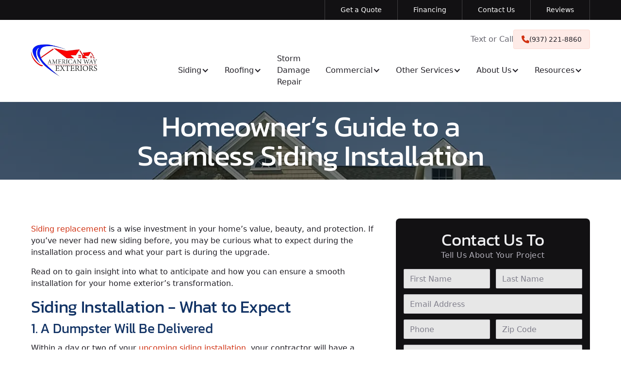

--- FILE ---
content_type: text/html
request_url: https://www.americanwayexteriors.com/blog/homeowners-guide-to-a-seamless-siding-installation
body_size: 22316
content:
<!DOCTYPE html><!-- This site was created in Webflow. https://webflow.com --><!-- Last Published: Fri Oct 31 2025 22:40:35 GMT+0000 (Coordinated Universal Time) --><html data-wf-domain="www.americanwayexteriors.com" data-wf-page="67b6598ae699cfc8fa65967f" data-wf-site="67b6598ae699cfc8fa6595f7" lang="en" data-wf-collection="67b6598ae699cfc8fa659640" data-wf-item-slug="homeowners-guide-to-a-seamless-siding-installation"><head><meta charset="utf-8"/><title>Homeowner’s Guide to a Seamless Siding Installation - American Way Exterior</title><meta content="Discover what to expect during a seamless siding installation. From beginning to end, ensure your home&#x27;s transformation is hassle-free!" name="description"/><meta content="Homeowner’s Guide to a Seamless Siding Installation - American Way Exterior" property="og:title"/><meta content="Discover what to expect during a seamless siding installation. From beginning to end, ensure your home&#x27;s transformation is hassle-free!" property="og:description"/><meta content="https://cdn.prod.website-files.com/67b6598ae699cfc8fa659620/67b6598ae699cfc8fa659bfa_homeowners-guide-to-a-seamless-siding-installation-01-750x422.jpeg" property="og:image"/><meta content="Homeowner’s Guide to a Seamless Siding Installation - American Way Exterior" property="twitter:title"/><meta content="Discover what to expect during a seamless siding installation. From beginning to end, ensure your home&#x27;s transformation is hassle-free!" property="twitter:description"/><meta content="https://cdn.prod.website-files.com/67b6598ae699cfc8fa659620/67b6598ae699cfc8fa659bfa_homeowners-guide-to-a-seamless-siding-installation-01-750x422.jpeg" property="twitter:image"/><meta property="og:type" content="website"/><meta content="summary_large_image" name="twitter:card"/><meta content="width=device-width, initial-scale=1" name="viewport"/><meta content="H9LJK6Z9hnOWNWt6kHoDCSgE2Pm_tietk6aop3uVAjA" name="google-site-verification"/><meta content="Webflow" name="generator"/><link href="https://cdn.prod.website-files.com/67b6598ae699cfc8fa6595f7/css/american-way-exteriors.webflow.shared.a06286d39.css" rel="stylesheet" type="text/css"/><script type="text/javascript">!function(o,c){var n=c.documentElement,t=" w-mod-";n.className+=t+"js",("ontouchstart"in o||o.DocumentTouch&&c instanceof DocumentTouch)&&(n.className+=t+"touch")}(window,document);</script><link href="https://cdn.prod.website-files.com/67b6598ae699cfc8fa6595f7/67b6598ae699cfc8fa6599fe_favicon.jpg" rel="shortcut icon" type="image/x-icon"/><link href="https://cdn.prod.website-files.com/67b6598ae699cfc8fa6595f7/67b6598ae699cfc8fa6599fd_images.jpeg" rel="apple-touch-icon"/><link href="https://www.americanwayexteriors.com/blog/homeowners-guide-to-a-seamless-siding-installation" rel="canonical"/><!-- Google Tag Manager SM -->
<script>(function(w,d,s,l,i){w[l]=w[l]||[];w[l].push({'gtm.start':
new Date().getTime(),event:'gtm.js'});var f=d.getElementsByTagName(s)[0],
j=d.createElement(s),dl=l!='dataLayer'?'&l='+l:'';j.async=true;j.src=
'https://www.googletagmanager.com/gtm.js?id='+i+dl;f.parentNode.insertBefore(j,f);
})(window,document,'script','dataLayer','GTM-KVMXSZP');</script>
<!-- End Google Tag Manager -->


<!-- Podium Chat Script -->
<script defer src="https://connect.podium.com/widget.js#ORG_TOKEN=2971e56d-0526-496b-bba0-db23ddd503b6" id="podium-widget" data-organization-api-token="2971e56d-0526-496b-bba0-db23ddd503b6"></script>

<!-- Jquery Call -->
<script src="https://ajax.googleapis.com/ajax/libs/jquery/3.7.1/jquery.min.js"></script>

<!-- Enable GTM / PPC tracking -->
<script>
$('form').append('<input type="hidden" name="PPC Source" class="ppc-source">')
$('form').append('<input type="hidden" name="Referer" class="referer">')
!function(e){var t={};function n(o){if(t[o])return t[o].exports;var r=t[o]={i:o,l:!1,exports:{}};return e[o].call(r.exports,r,r.exports,n),r.l=!0,r.exports}n.m=e,n.c=t,n.d=function(e,t,o){n.o(e,t)||Object.defineProperty(e,t,{enumerable:!0,get:o})},n.r=function(e){"undefined"!=typeof Symbol&&Symbol.toStringTag&&Object.defineProperty(e,Symbol.toStringTag,{value:"Module"}),Object.defineProperty(e,"__esModule",{value:!0})},n.t=function(e,t){if(1&t&&(e=n(e)),8&t)return e;if(4&t&&"object"==typeof e&&e&&e.__esModule)return e;var o=Object.create(null);if(n.r(o),Object.defineProperty(o,"default",{enumerable:!0,value:e}),2&t&&"string"!=typeof e)for(var r in e)n.d(o,r,function(t){return e[t]}.bind(null,r));return o},n.n=function(e){var t=e&&e.__esModule?function(){return e.default}:function(){return e};return n.d(t,"a",t),t},n.o=function(e,t){return Object.prototype.hasOwnProperty.call(e,t)},n.p="",n(n.s=67)}({67:function(e,t,n){e.exports=n(68)},68:function(e,t,n){"use strict";Object.defineProperty(t,"__esModule",{value:!0}),t.mount=t.setCookieIfNecessary=t.setHiddenInputsValue=t.isInputElement=t.generateNewCookie=t.getCookie=t.getCookies=t.parseCookie=t.isNotNil=t.getQueryParameter=void 0;var o="source",r="referer",u="source",i="referer",a=".ppc-source",c=".referer";function f(e,t){return Object.fromEntries(new URLSearchParams(e).entries())[t]}function l(e){return!!e}function s(e){var t=e.split("=").map((function(e){try{return decodeURIComponent(e.trim())}catch(e){return null}})),n=t[0],o=t[1];return o?[n,o]:null}function d(e){return Object.fromEntries(e.split(";").map(s).filter(l))}function p(e,t){return d(e)[t]}function m(e,t){var n=new Date((new Date).getTime()+2592e6).toUTCString();return["".concat(encodeURIComponent(e),"=").concat(encodeURIComponent(t)),"path=/","domain=","expires=".concat(n)].join("; ")}function y(e){return"input"===e.tagName.toLowerCase()}function g(e,t){t&&document.querySelectorAll(e).forEach((function(e){y(e)&&(e.value=t)}))}function k(e,t){var n=t.cookieValue,o=t.queryParamValue;n||o&&(document.cookie=m(e,o))}function v(e){var t=e.inputSelector,n=e.queryParamName,o=e.cookieName,r=f(window.location.search,n),u=p(document.cookie,o);g(t,u||r),k(o,{cookieValue:u,queryParamValue:r})}function b(){document.addEventListener("DOMContentLoaded",(function(){v({inputSelector:a,queryParamName:o,cookieName:u}),v({inputSelector:c,queryParamName:r,cookieName:i})}))}t.getQueryParameter=f,t.isNotNil=l,t.parseCookie=s,t.getCookies=d,t.getCookie=p,t.generateNewCookie=m,t.isInputElement=y,t.setHiddenInputsValue=g,t.setCookieIfNecessary=k,t.mount=b,"undefined"!=typeof window&&b()}});
</script>

<!-- Meta Pixel Code -->
<script>
!function(f,b,e,v,n,t,s)
{if(f.fbq)return;n=f.fbq=function(){n.callMethod?
n.callMethod.apply(n,arguments):n.queue.push(arguments)};
if(!f._fbq)f._fbq=n;n.push=n;n.loaded=!0;n.version='2.0';
n.queue=[];t=b.createElement(e);t.async=!0;
t.src=v;s=b.getElementsByTagName(e)[0];
s.parentNode.insertBefore(t,s)}(window, document,'script',
'https://connect.facebook.net/en_US/fbevents.js');
fbq('init', '219884110789102');
fbq('track', 'PageView');
</script>
<noscript><img height="1" width="1" style="display:none"
src="https://www.facebook.com/tr?id=219884110789102&ev=PageView&noscript=1"
/></noscript>
<!-- End Meta Pixel Code -->


<!-- Please keep this css code to improve the font quality-->
<style>
  
  * {
  -webkit-font-smoothing: antialiased;
  -moz-osx-font-smoothing: grayscale;
    }
    
.splide__slide img {
  width: 100%;
  height: 100%;
  object-fit: cover;
}
</style>

<!-- START SPLIDE -->

<script src="https://cdn.jsdelivr.net/npm/@splidejs/splide@4.1.4/dist/js/splide.min.js"></script>

<link rel="stylesheet" href="https://cdn.jsdelivr.net/npm/@splidejs/splide@4.1.4/dist/css/splide-core.min.css">

<!-- END SPLIDE -->

<!-- START Finsweet CDN Scripts -->

<!-- [Attributes by Finsweet] CMS Slider -->
<script async src="https://cdn.jsdelivr.net/npm/@finsweet/attributes-cmsslider@1/cmsslider.js"></script>
<!-- [Attributes by Finsweet] CMS Tabs -->
<script async src="https://cdn.jsdelivr.net/npm/@finsweet/attributes-cmstabs@1/cmstabs.js"></script>
<!-- [Attributes by Finsweet] CMS Nest -->
<script async src="https://cdn.jsdelivr.net/npm/@finsweet/attributes-cmsnest@1/cmsnest.js"></script>
<!-- [Attributes by Finsweet] CMS Combine -->
<script async src="https://cdn.jsdelivr.net/npm/@finsweet/attributes-cmscombine@1/cmscombine.js"></script>
<!-- [Attributes by Finsweet] CMS Filter -->
<script async src="https://cdn.jsdelivr.net/npm/@finsweet/attributes-cmsfilter@1/cmsfilter.js"></script>
<!-- [Attributes by Finsweet] CMS Select -->
<script async src="https://cdn.jsdelivr.net/npm/@finsweet/attributes-cmsselect@1/cmsselect.js"></script>
<!-- [Attributes by Finsweet] Link blocks in editor -->
<script defer src="https://cdn.jsdelivr.net/npm/@finsweet/attributes-linkblockedit@1/linkblockedit.js"></script>


<!-- END Finsweet CDN Scripts -->

<meta name="p:domain_verify" content="d6b8dcf597b9bf21e5ad55e121fd4c61"/>



<!-- Podium Css -->
<style>
  
  #podium-bubble{
    bottom: 85px !important;
  }
  
  
  
</style>
</head><body><div class="skip-blocks_component"><a href="#main" class="skip-block w-inline-block"><div class="skip-block_label">Skip to Content</div><div class="skip-block_enter">Enter</div></a><a href="#header" class="skip-block w-inline-block"><div class="skip-block_label">Skip to Menu</div><div class="skip-block_enter">Enter</div></a><a href="#footer" class="skip-block w-inline-block"><div class="skip-block_label">Skip to Footer</div><div class="skip-block_enter">Enter</div></a><div class="skip-blocks_code w-embed w-script"><script> $( document ).ready(function() {    $(".skip-block").click(function(event){        var skipTo="#"+this.href.split('#')[1];        $(skipTo).attr('tabindex', -1).on('blur focusout', function () {            $(this).removeAttr('tabindex');          }).focus();   });  }); </script></div></div><div class="page-wrapper"><div class="global-styles w-embed"><style>
/* Balance headings to make them uniform */
h1, h2, h3, h4, h5, h6 {
  text-wrap: balance;
  max-inline-size: 66ch;
}

/*Reset apple form styles*/
input, textarea, select { 
  -webkit-appearance: none; 
  -moz-appearance: none; 
  appearance: none; 
  border-radius: 0; 
  background-image: none; 
}

/* Style when no option is selected or only the default option is */
.form-input.is-select-input:invalid {
  color: var(--neutral-accent-10);
}

/* Style for when any option other than the default is selected */
.form-input.is-select-input:valid {
  color: var(--neutral-accent-12); /* This color will show for selected options */
}

/* Make form inputs smaller when inside sticky form */
.form_main-sticky .form-input {
    min-height: 2rem;
    padding-left: 0.5rem; /* Set left padding to 0.5rem */
    padding-right: 0.5rem; /* Set right padding to 0.5rem */
}

/* Get rid of top margin on first element in any rich text element */
.w-richtext > :not(div):first-child, .w-richtext > div:first-child > :first-child {
  margin-top: 0 !important;
}

/* Get rid of bottom margin on last element in any rich text element */
.w-richtext>:last-child, .w-richtext ol li:last-child, .w-richtext ul li:last-child {
	margin-bottom: 0 !important;
}

/* 
Make the following elements inherit typography styles from the parent and not have hardcoded values. 
Important: You will not be able to style for example "All Links" in Designer with this CSS applied.
Uncomment this CSS to use it in the project. Leave this message for future hand-off.
*/

a,
.w-input,
.w-select,
.w-tab-link,
.w-nav-link,
.w-dropdown-btn,
.w-dropdown-toggle,
.w-dropdown-link {
  color: inherit;
  text-decoration: inherit;
  font-size: inherit;
}

/* Prevent all click and hover interaction with an element */
.pointer-events-off {
	pointer-events: none;
}

/* Enables all click and hover interaction with an element */
.pointer-events-on {
  pointer-events: auto;
}

/* Snippet enables you to add class of div-square which creates and maintains a 1:1 dimension of a div.*/
.div-square::after {
  content: "";
  display: block;
  padding-bottom: 100%;
}

/*Hide focus outline for main content element*/
    main:focus-visible {
    outline: -webkit-focus-ring-color auto 0px;
}

/* Make sure containers never lose their center alignment*/
.container-medium, .container-small, .container-large {
  margin-right: auto !important;
  margin-left: auto !important;
}

/*Apply "..." after 3 lines of text */
.text-style-3lines {
    display: -webkit-box;
    overflow: hidden;
    -webkit-line-clamp: 3;
    -webkit-box-orient: vertical;
}

/* Apply "..." after 2 lines of text */
.text-style-2lines {
    display: -webkit-box;
    overflow: hidden;
    -webkit-line-clamp: 2;
    -webkit-box-orient: vertical;
}
/* Apply "..." at 100% width */
.truncate-width { 
		width: 100%; 
    white-space: nowrap; 
    overflow: hidden; 
    text-overflow: ellipsis; 
}
/* Removes native scrollbar */
.no-scrollbar {
    -ms-overflow-style: none;  // IE 10+
    overflow: -moz-scrollbars-none;  // Firefox
}

.no-scrollbar::-webkit-scrollbar {
    display: none; // Safari and Chrome
}

/* Adds inline flex display */
.display-inlineflex {
  display: inline-flex;
}

/* These classes are never overwritten */
.hide {
  display: none !important;
}

@media screen and (max-width: 991px) {
    .hide, .hide-tablet {
        display: none !important;
    }
}
  @media screen and (max-width: 767px) {
    .hide-mobile-landscape{
      display: none !important;
    }
}
  @media screen and (max-width: 479px) {
    .hide-mobile{
      display: none !important;
    }
}
 
.margin-0 {
  margin: 0rem !important;
}
  
.padding-0 {
  padding: 0rem !important;
}

.spacing-clean {
padding: 0rem !important;
margin: 0rem !important;
}

.margin-top {
  margin-right: 0rem !important;
  margin-bottom: 0rem !important;
  margin-left: 0rem !important;
}

.padding-top {
  padding-right: 0rem !important;
  padding-bottom: 0rem !important;
  padding-left: 0rem !important;
}
  
.margin-right {
  margin-top: 0rem !important;
  margin-bottom: 0rem !important;
  margin-left: 0rem !important;
}

.padding-right {
  padding-top: 0rem !important;
  padding-bottom: 0rem !important;
  padding-left: 0rem !important;
}

.margin-bottom {
  margin-top: 0rem !important;
  margin-right: 0rem !important;
  margin-left: 0rem !important;
}

.padding-bottom {
  padding-top: 0rem !important;
  padding-right: 0rem !important;
  padding-left: 0rem !important;
}

.margin-left {
  margin-top: 0rem !important;
  margin-right: 0rem !important;
  margin-bottom: 0rem !important;
}
  
.padding-left {
  padding-top: 0rem !important;
  padding-right: 0rem !important;
  padding-bottom: 0rem !important;
}
  
.margin-horizontal {
  margin-top: 0rem !important;
  margin-bottom: 0rem !important;
}

.padding-horizontal {
  padding-top: 0rem !important;
  padding-bottom: 0rem !important;
}

.margin-vertical {
  margin-right: 0rem !important;
  margin-left: 0rem !important;
}
  
.padding-vertical {
  padding-right: 0rem !important;
  padding-left: 0rem !important;
}

@media screen and (max-width: 991px) {
  .navbar1_menu-button.w--open .menu-icon1_line-middle {
    		margin-top: 4px;
	}
}
</style></div><header id="header" class="header-wrapper"><div aria-hidden="true" data-w-id="3b8a5ee4-aa07-95c7-eafe-aa9963c59884" class="sticky-nav_container"><div class="sticky-nav_form-header"><div class="w-dyn-list"><div role="list" class="w-dyn-items"><div role="listitem" class="w-dyn-item"><a href="/" class="navbar1_logo-link w-nav-brand"><img loading="lazy" alt="" src="https://cdn.prod.website-files.com/67b6598ae699cfc8fa659620/67b6598ae699cfc8fa6597d8_logo.webp" sizes="(max-width: 479px) 98vw, (max-width: 767px) 99vw, 100vw" srcset="https://cdn.prod.website-files.com/67b6598ae699cfc8fa659620/67b6598ae699cfc8fa6597d8_logo-p-500.webp 500w, https://cdn.prod.website-files.com/67b6598ae699cfc8fa659620/67b6598ae699cfc8fa6597d8_logo.webp 978w" class="navbar_logo is-sticky"/></a></div></div></div><div class="hide-tablet w-dyn-list"><div role="list" class="w-dyn-items"><div role="listitem" class="w-dyn-item"><div class="stick-nav_special-offer"><div>Contact Us To - </div><div class="text-weight-bold">Tell Us About Your Project</div><div class="w-dyn-bind-empty"></div></div></div></div></div><div class="stick-nav_cta_button-row"><div class="collection-list-wrapper-8 w-dyn-list"><div role="list" class="w-dyn-items"><div role="listitem" class="w-dyn-item"><div class="sticky-nav_phone-icon-link"><div class="text-style-muted">Text or Call</div><a href="tel:+19372218860" class="button is-secondary is-small w-inline-block"><div class="icon-solid-small"></div><div>(937) 221-8860</div></a></div></div></div></div></div></div><div data-animation="default" class="navbar4_component w-nav" data-easing2="ease" fs-scrolldisable-element="smart-nav" data-easing="ease" data-collapse="all" data-w-id="3b8a5ee4-aa07-95c7-eafe-aa9963c59892" role="banner" data-no-scroll="1" data-duration="400"><div class="navbar4_container"><div class="sticky-nav_special-offer"><div id="form-main-sticky" class="form_main-sticky_block w-form"><form id="form-main-sticky" name="wf-form-Sticky-Form" data-name="Sticky Form" redirect="/contact-us-thank-you" data-redirect="/contact-us-thank-you" method="get" class="form_main-sticky" data-wf-page-id="67b6598ae699cfc8fa65967f" data-wf-element-id="3b8a5ee4-aa07-95c7-eafe-aa9963c5989b"><div class="form_main-sticky_grid"><input class="form-input w-input" maxlength="256" name="First-Name" data-name="First Name" placeholder="First Name" type="text" id="firstname"/><input class="form-input w-input" maxlength="256" name="Last-Name" data-name="Last Name" placeholder="Last Name" type="text" id="lastname"/><input class="form-input w-input" maxlength="256" name="Email" data-name="Email" pattern="(?:[a-z0-9!#$%&amp;amp;&#x27;*+/=?^_{|}~-]+(?:.[a-z0-9!#$%&amp;amp;&#x27;*+/=?^_{|}~-]+)*|&amp;quot;(?:[\x01-\x08\x0b\x0c\x0e-\x1f\x21\x23-\x5b\x5d-\x7f]|\\[\x01-\x09\x0b\x0c\x0e-\x7f])*&amp;quot;)@(?:(?:[a-z0-9](?:[a-z0-9-]*[a-z0-9])?\.)+[a-z0-9](?:[a-z0-9-]*[a-z0-9])?|\[(?:(?:25[0-5]|2[0-4][0-9]|[01]?[0-9][0-9]?)\.){3}(?:25[0-5]|2[0-4][0-9]|[01]?[0-9][0-9]?|[a-z0-9-]*[a-z0-9]:(?:[\x01-\x08\x0b\x0c\x0e-\x1f\x21-\x5a\x53-\x7f]|\\[\x01-\x09\x0b\x0c\x0e-\x7f])+)\])" placeholder="Email Address" type="email" id="email" required=""/><input class="form-input phone_mask w-input" maxlength="256" name="Phone" data-name="Phone" pattern="^\([2-9]\d{2}\)\s\d{3}-\d{4}$" placeholder="Phone Number" type="text" id="phone" required=""/><input class="form-input w-input" maxlength="5" name="Zip-Code" data-name="Zip Code" pattern="[0-9]{1,5}" placeholder="Zip Code" minlength="5" type="text" id="zipcode" required=""/><select id="productofinterest" name="Product-Of-Interest" data-name="Product Of Interest" required="" fs-cmsselect-element="select" data-disabled-placeholder="" class="form-input is-select-input w-select"><option value="">Choose a service</option><option value="siding">Siding replacement</option><option value="roofing">Roof replacement</option><option value="storm-repair">Storm damage repair</option><option value="commercial">Commercial Services</option></select></div><div class="w-form-formrecaptcha recaptcha g-recaptcha g-recaptcha-error g-recaptcha-disabled g-recaptcha-invalid-key"></div><input type="submit" data-wait="Please wait..." class="button is-small w-button" value="Submit"/></form><div class="success-message w-form-done"><div>Thank you! Your submission has been received!</div></div><div class="error-message w-form-fail"><div>Oops! Something went wrong while submitting the form.</div></div></div></div></div><nav role="navigation" class="sidebar_menu w-nav-menu"><div class="sidebar_menu-wrapper"><div data-hover="false" data-delay="200" class="sidenav_dropdown w-dropdown"><div class="sidenav_dropdown-toggle w-dropdown-toggle"><a href="/siding" class="navbar4_dropdown_main-link">Siding</a><div class="dropdown-icon_sidebar w-embed"><svg width="1.2rem" height="1.2rem" viewBox="0 0 17 17" fill="none" xmlns="http://www.w3.org/2000/svg">
<path fill-rule="evenodd" clip-rule="evenodd" d="M2.55806 6.29544C2.46043 6.19781 2.46043 6.03952 2.55806 5.94189L3.44195 5.058C3.53958 4.96037 3.69787 4.96037 3.7955 5.058L8.00001 9.26251L12.2045 5.058C12.3021 4.96037 12.4604 4.96037 12.5581 5.058L13.4419 5.94189C13.5396 6.03952 13.5396 6.19781 13.4419 6.29544L8.17678 11.5606C8.07915 11.6582 7.92086 11.6582 7.82323 11.5606L2.55806 6.29544Z" fill="currentColor"/>
</svg></div></div><nav class="sidenav_dropdown-list w-dropdown-list"><a href="/siding/replacement" class="navbar4_dropdown-link">Siding Replacement</a><a href="/siding/fiber-cement-siding" class="navbar4_dropdown-link">Fiber Cement Siding</a><a href="/siding/james-hardie-siding" class="navbar4_dropdown-link">Why James Hardie Siding?</a><a href="/gallery/siding" class="navbar4_dropdown-link">Our Siding Gallery</a></nav></div><div data-hover="false" data-delay="200" data-w-id="674e0c0c-fd39-3519-ae82-df9c2d018dc2" class="sidenav_dropdown w-dropdown"><div class="sidenav_dropdown-toggle w-dropdown-toggle"><a href="/residential-roofing" class="navbar4_dropdown_main-link">Roofing</a><div class="dropdown-icon_sidebar w-embed"><svg width="1.2rem" height="1.2rem" viewBox="0 0 17 17" fill="none" xmlns="http://www.w3.org/2000/svg">
<path fill-rule="evenodd" clip-rule="evenodd" d="M2.55806 6.29544C2.46043 6.19781 2.46043 6.03952 2.55806 5.94189L3.44195 5.058C3.53958 4.96037 3.69787 4.96037 3.7955 5.058L8.00001 9.26251L12.2045 5.058C12.3021 4.96037 12.4604 4.96037 12.5581 5.058L13.4419 5.94189C13.5396 6.03952 13.5396 6.19781 13.4419 6.29544L8.17678 11.5606C8.07915 11.6582 7.92086 11.6582 7.82323 11.5606L2.55806 6.29544Z" fill="currentColor"/>
</svg></div></div><nav class="sidenav_dropdown-list w-dropdown-list"><a href="/residential-roofing/replacement" class="navbar4_dropdown-link">Roof Replacement</a><a href="/residential-roofing/asphalt-shingle-roofing" class="navbar4_dropdown-link">Asphalt Shingle Roofing</a><a href="/residential-roofing/owens-corning-shingles" class="navbar4_dropdown-link">Why Owens Corning Roofing?</a><a href="/residential-roofing/complete-roof-replacement-guide" class="navbar4_dropdown-link">Complete Roof Replacement Guide</a><a href="/residential-roofing/low-slope-roofing" class="navbar4_dropdown-link">Low Slope Roofing</a><a href="/residential-roofing/brava-roofing" class="navbar4_dropdown-link">Brava Roofing</a></nav></div><a href="/storm-damage-repair" class="sidebar_menu-link">Storm Damage Repair</a><div data-hover="false" data-delay="200" data-w-id="b490c65f-a047-e95a-2e74-869d16742390" class="sidenav_dropdown w-dropdown"><div class="sidenav_dropdown-toggle w-dropdown-toggle"><a href="/commercial-siding-and-roofing-services" class="navbar4_dropdown_main-link">Commercial Services</a><div class="dropdown-icon_sidebar w-embed"><svg width="1.2rem" height="1.2rem" viewBox="0 0 17 17" fill="none" xmlns="http://www.w3.org/2000/svg">
<path fill-rule="evenodd" clip-rule="evenodd" d="M2.55806 6.29544C2.46043 6.19781 2.46043 6.03952 2.55806 5.94189L3.44195 5.058C3.53958 4.96037 3.69787 4.96037 3.7955 5.058L8.00001 9.26251L12.2045 5.058C12.3021 4.96037 12.4604 4.96037 12.5581 5.058L13.4419 5.94189C13.5396 6.03952 13.5396 6.19781 13.4419 6.29544L8.17678 11.5606C8.07915 11.6582 7.92086 11.6582 7.82323 11.5606L2.55806 6.29544Z" fill="currentColor"/>
</svg></div></div><nav class="sidenav_dropdown-list w-dropdown-list"><a href="/siding/commercial-siding" class="navbar4_dropdown-link w-dropdown-link">Commercial Siding</a><a href="/commercial-roofing" class="navbar4_dropdown-link w-dropdown-link">Commercial Roofing</a></nav></div><a href="/windows" class="sidebar_menu-link">Windows</a><a href="/doors" class="sidebar_menu-link">Doors</a><div data-hover="false" data-delay="200" class="sidenav_dropdown w-dropdown"><div class="sidenav_dropdown-toggle w-dropdown-toggle"><a href="/about-us" class="navbar4_dropdown_main-link">About Us</a><div class="dropdown-icon_sidebar w-embed"><svg width="1.2rem" height="1.2rem" viewBox="0 0 17 17" fill="none" xmlns="http://www.w3.org/2000/svg">
<path fill-rule="evenodd" clip-rule="evenodd" d="M2.55806 6.29544C2.46043 6.19781 2.46043 6.03952 2.55806 5.94189L3.44195 5.058C3.53958 4.96037 3.69787 4.96037 3.7955 5.058L8.00001 9.26251L12.2045 5.058C12.3021 4.96037 12.4604 4.96037 12.5581 5.058L13.4419 5.94189C13.5396 6.03952 13.5396 6.19781 13.4419 6.29544L8.17678 11.5606C8.07915 11.6582 7.92086 11.6582 7.82323 11.5606L2.55806 6.29544Z" fill="currentColor"/>
</svg></div></div><nav class="sidenav_dropdown-list w-dropdown-list"><a href="/recent-projects" class="navbar4_dropdown-link w-dropdown-link">Recent Projects</a><a href="/about-us/areas-we-serve" class="navbar4_dropdown-link w-dropdown-link">Areas We Serve</a><a href="/about-us/reviews" class="navbar4_dropdown-link w-dropdown-link">Reviews</a><a href="/blog" class="navbar4_dropdown-link w-dropdown-link">Blog</a></nav></div><div data-hover="false" data-delay="200" class="sidenav_dropdown w-dropdown"><div class="sidenav_dropdown-toggle w-dropdown-toggle"><div href="#" class="navbar4_dropdown_main-link">Resources</div><div class="dropdown-icon_sidebar w-embed"><svg width="1.2rem" height="1.2rem" viewBox="0 0 17 17" fill="none" xmlns="http://www.w3.org/2000/svg">
<path fill-rule="evenodd" clip-rule="evenodd" d="M2.55806 6.29544C2.46043 6.19781 2.46043 6.03952 2.55806 5.94189L3.44195 5.058C3.53958 4.96037 3.69787 4.96037 3.7955 5.058L8.00001 9.26251L12.2045 5.058C12.3021 4.96037 12.4604 4.96037 12.5581 5.058L13.4419 5.94189C13.5396 6.03952 13.5396 6.19781 13.4419 6.29544L8.17678 11.5606C8.07915 11.6582 7.92086 11.6582 7.82323 11.5606L2.55806 6.29544Z" fill="currentColor"/>
</svg></div></div><nav class="sidenav_dropdown-list w-dropdown-list"><a href="/siding-guide" class="navbar4_dropdown-link w-dropdown-link">The Ultimate Siding Guide for Homeowners</a><a href="/complete-hardie-siding-guide" class="navbar4_dropdown-link w-dropdown-link">Complete James Hardie Siding Guide</a></nav></div></div><div class="navbar4_utility-links-wrapper"><a href="/get-a-quote" class="sidebar_menu-link">Get a Quote</a><a href="/about-us/financing" class="sidebar_menu-link">Financing</a><a href="/contact-us" class="sidebar_menu-link">Contact Us</a><div class="sidebar_company-info w-dyn-list"><div role="list" class="w-dyn-items"><div role="listitem" class="w-dyn-item"><div class="button-group is-full"><a href="tel:+19372218860" class="button is-secondary is-small w-inline-block"><div class="icon-embed-xxsmall w-embed"><svg xmlns="http://www.w3.org/2000/svg" viewBox="0 0 512 512"><!--! Font Awesome Pro 6.2.0 by @fontawesome - https://fontawesome.com License - https://fontawesome.com/license (Commercial License) Copyright 2022 Fonticons, Inc. --><path fill="currentColor" d="M164.9 24.6c-7.7-18.6-28-28.5-47.4-23.2l-88 24C12.1 30.2 0 46 0 64C0 311.4 200.6 512 448 512c18 0 33.8-12.1 38.6-29.5l24-88c5.3-19.4-4.6-39.7-23.2-47.4l-96-40c-16.3-6.8-35.2-2.1-46.3 11.6L304.7 368C234.3 334.7 177.3 277.7 144 207.3L193.3 167c13.7-11.2 18.4-30 11.6-46.3l-40-96z"/></svg></div><div>(937) 221-8860</div></a></div><div class="rich-company-info w-richtext"><p><strong>Monday - Friday:</strong> 8:30AM - 5:00PM<br/>‍<strong>Saturday:</strong> Closed<strong><br/>Sunday:</strong> Closed</p></div></div></div></div></div></nav><div class="navbar4_menu-button w-nav-button"><div class="menu-icon4"><div class="menu-icon4_wrapper"><div class="menu-icon4_line-top"></div><div class="menu-icon4_line-middle"><div class="menu-icon_line-middle-top"></div><div class="menu-icon_line-middle-base"></div></div><div class="menu-icon4_line-bottom"></div></div></div></div></div></div><div class="main-nav-container"><div class="top-bar_menu-wrapper"><div class="container-large"><div class="top-bar_menu"><a href="/get-a-quote" class="topbar-link">Get a Quote</a><a href="/about-us/financing" class="topbar-link">Financing</a><a href="/contact-us" class="topbar-link">Contact Us</a><a href="/about-us/reviews" class="topbar-link">Reviews</a></div></div></div><div data-animation="default" class="navbar1_component w-nav" data-easing2="ease" fs-scrolldisable-element="smart-nav" data-easing="ease" data-collapse="none" data-w-id="3b8a5ee4-aa07-95c7-eafe-aa9963c598f5" role="banner" data-duration="400"><div class="navbar1_container"><div id="w-node-_82c9ffa3-9fd6-5811-b700-531e8517cef3-63c59883" class="w-dyn-list"><div role="list" class="w-dyn-items"><div role="listitem" class="w-dyn-item"><a href="/" class="navbar1_logo-link w-nav-brand"><img loading="lazy" width="246" height="124" src="https://cdn.prod.website-files.com/67b6598ae699cfc8fa659620/67b6598ae699cfc8fa6597d8_logo.webp" alt="" sizes="(max-width: 479px) 96vw, 246px" srcset="https://cdn.prod.website-files.com/67b6598ae699cfc8fa659620/67b6598ae699cfc8fa6597d8_logo-p-500.webp 500w, https://cdn.prod.website-files.com/67b6598ae699cfc8fa659620/67b6598ae699cfc8fa6597d8_logo.webp 978w" class="navbar_logo"/></a></div></div></div><div id="w-node-af4e0ae1-8ef0-d6ee-35b7-2d7aaddba629-63c59883" class="navbar1_menu-secondary"><div class="text-style-muted">Text or Call</div><div class="cms-data-phone w-dyn-list"><div role="list" class="w-dyn-items"><div role="listitem" class="w-dyn-item"><a href="tel:+19372218860" class="button is-secondary is-small w-inline-block"><div class="icon-solid-small"></div><div class="navbar1_phone-text">(937) 221-8860</div></a></div></div></div></div><nav role="navigation" id="w-node-_3b8a5ee4-aa07-95c7-eafe-aa9963c598f9-63c59883" class="navbar1_menu-primary w-nav-menu"><div data-hover="true" data-delay="300" class="dropdown w-dropdown"><div class="dropdown_toggle w-dropdown-toggle"><a href="/siding" class="w-inline-block"><div>Siding</div></a><div class="dropdown_icon w-icon-dropdown-toggle"></div></div><nav class="dropdown_list w-dropdown-list"><a href="/siding/replacement" class="dropdown_link w-dropdown-link">Siding Replacement</a><a href="/siding/fiber-cement-siding" class="dropdown_link w-dropdown-link">Fiber Cement Siding</a><a href="/siding/james-hardie-siding" class="dropdown_link w-dropdown-link">Why James Hardie Siding?</a><a href="https://www.americanwayexteriors.com//siding/metal-siding" class="dropdown_link w-dropdown-link">Metal Siding</a><a href="https://www.americanwayexteriors.com/siding/shake-siding" class="dropdown_link w-dropdown-link">Shake Siding</a><a href="https://www.americanwayexteriors.com/siding/cedar-siding" class="dropdown_link w-dropdown-link">Cedar Siding</a><a href="https://www.americanwayexteriors.com/siding/vinyl-siding" class="dropdown_link w-dropdown-link">Vinyl Siding</a><a href="https://www.americanwayexteriors.com/siding/composite-siding" class="dropdown_link w-dropdown-link">Composite Siding</a><a href="/gallery/siding" class="dropdown_link w-dropdown-link">Our Siding Gallery</a></nav></div><div data-hover="true" data-delay="300" class="dropdown w-dropdown"><div class="dropdown_toggle w-dropdown-toggle"><a href="/residential-roofing" class="w-inline-block"><div>Roofing</div></a><div class="dropdown_icon w-icon-dropdown-toggle"></div></div><nav class="dropdown_list w-dropdown-list"><a href="/residential-roofing/replacement" class="dropdown_link w-dropdown-link">Roof Replacement</a><a href="/residential-roofing/asphalt-shingle-roofing" class="dropdown_link w-dropdown-link">Asphalt Shingle Roofing</a><a href="/residential-roofing/owens-corning-shingles" class="dropdown_link w-dropdown-link">Why Owens Corning Roofing?</a><a href="/residential-roofing/complete-roof-replacement-guide" class="dropdown_link w-dropdown-link">Complete Roof Replacement Guide</a><a href="/residential-roofing/brava-roofing" class="dropdown_link w-dropdown-link">BRAVA Roofing</a><a href="https://www.americanwayexteriors.com/residential-roofing/metal-roofing" class="dropdown_link w-dropdown-link">Metal Roofing</a><a href="/residential-roofing/low-slope-roofing" class="dropdown_link w-dropdown-link">Low Slope Roofing</a></nav></div><a href="/storm-damage-repair" class="navbar_link w-inline-block"><div>Storm Damage Repair</div></a><div data-hover="true" data-delay="300" class="dropdown w-dropdown"><div class="dropdown_toggle w-dropdown-toggle"><a href="/commercial-siding-and-roofing-services" class="w-inline-block"><div>Commercial </div></a><div class="dropdown_icon w-icon-dropdown-toggle"></div></div><nav class="dropdown_list w-dropdown-list"><a href="/siding/commercial-siding" class="dropdown_link w-dropdown-link">Commercial Siding</a><a href="/commercial-roofing" class="dropdown_link w-dropdown-link">Commercial Roofing</a></nav></div><div data-hover="true" data-delay="300" class="dropdown w-dropdown"><div class="dropdown_toggle w-dropdown-toggle"><a href="#" class="w-inline-block"><div>Other Services</div></a><div class="dropdown_icon w-icon-dropdown-toggle"></div></div><nav class="dropdown_list w-dropdown-list"><a href="/windows" class="dropdown_link w-dropdown-link">Windows</a><a href="/doors" class="dropdown_link w-dropdown-link">Doors</a></nav></div><div data-hover="true" data-delay="300" class="dropdown w-dropdown"><div class="dropdown_toggle w-dropdown-toggle"><a href="/about-us" class="w-inline-block"><div>About Us</div></a><div class="dropdown_icon w-icon-dropdown-toggle"></div></div><nav class="dropdown_list w-dropdown-list"><a href="/recent-projects" class="dropdown_link w-dropdown-link">Recent Projects</a><a href="/featured-projects" class="dropdown_link w-dropdown-link">Featured Projects</a><a href="/about-us/areas-we-serve" class="dropdown_link w-dropdown-link">Areas We Serve</a><a href="/blog" class="dropdown_link w-dropdown-link">Blog</a><a href="/about-us/insurance-claims" class="dropdown_link w-dropdown-link">Insurance Claims</a></nav></div><div data-hover="true" data-delay="300" class="dropdown w-dropdown"><div class="dropdown_toggle w-dropdown-toggle"><div>Resources</div><div class="dropdown_icon w-icon-dropdown-toggle"></div></div><nav class="dropdown_list w-dropdown-list"><a href="/siding-guide" class="dropdown_link w-dropdown-link">The Ultimate Siding Guide for Homeowners</a><a href="/complete-hardie-siding-guide" class="dropdown_link w-dropdown-link">Complete James Hardie Siding Guide</a></nav></div><div class="landscape-utility-nav"><a href="/contact-us" class="navbar1_link utility w-nav-link">Utility Link</a><a href="/contact-us" class="navbar1_link utility w-nav-link">Utility Link</a><a href="/contact-us" class="navbar1_link utility w-nav-link">Utility Link</a><div class="button-group"><a href="/contact-us" class="button is-small w-button">Contact Us</a></div></div></nav><div id="w-node-_3b8a5ee4-aa07-95c7-eafe-aa9963c59932-63c59883" class="navbar1_menu-button w-nav-button"><div class="menu-icon1"><div class="menu-icon1_line-top"></div><div class="menu-icon1_line-middle"><div class="menu-icon_line-middle-inner"></div></div><div class="menu-icon1_line-bottom"></div></div></div></div></div></div></header><main id="main" class="main-wrapper"><div class="internal_banner"><div class="max-width-large"><h1 class="margin-0 text-color-white">Homeowner’s Guide to a Seamless Siding Installation</h1></div><div class="internal_banner-background"><div class="image-overlay-layer"></div><img src="https://cdn.prod.website-files.com/67b6598ae699cfc8fa659620/67b6598ae699cfc8fa659bfa_homeowners-guide-to-a-seamless-siding-installation-01-750x422.jpeg" loading="lazy" alt="" sizes="(max-width: 1147px) 100vw, 1147px" srcset="https://cdn.prod.website-files.com/67b6598ae699cfc8fa659620/67b6598ae699cfc8fa659bfa_homeowners-guide-to-a-seamless-siding-installation-01-750x422-p-500.jpeg 500w, https://cdn.prod.website-files.com/67b6598ae699cfc8fa659620/67b6598ae699cfc8fa659bfa_homeowners-guide-to-a-seamless-siding-installation-01-750x422.jpeg 750w" class="banner_bg-image"/></div></div><header class="section"><div class="padding-global"><div class="container-large"><div class="internal-layout_content-wrapper"><div class="internal-layout_content"><div class="text-rich-text all-images-float-right w-richtext"><p><a href="/siding">Siding replacement</a> is a wise investment in your home’s value, beauty, and protection. If you’ve never had new siding before, you may be curious what to expect during the installation process and what your part is during the upgrade. </p><p>Read on to gain insight into what to anticipate and how you can ensure a smooth installation for your home exterior’s transformation. </p><h2>Siding Installation - What to Expect</h2><h3>1. A Dumpster Will Be Delivered</h3><p>Within a day or two of your <a href="/blog/8-reasons-to-transform-your-home-with-new-siding">upcoming siding installation</a>, your contractor will have a dumpster placed near your home so your old siding can be disposed of properly. It is quite large and will usually be put in your driveway. A permit may be needed, so <a href="/blog/questions-to-ask-before-hiring-a-commercial-siding-contractor">discuss that with your contractor</a> prior to its arrival. Also inquire if they can have wood placed under the dumpster to help avoid damage to your driveway due to its weight. </p><p><strong><em>Your part:</em></strong> Ensure you have adequate parking for your vehicle somewhere other than your driveway, and you’ll be in great shape. If you can have the dumpster placed far enough to one side of your driveway, you’ll be able to get around it and into your garage once the crew leaves each day. </p><h3>2. Your New Siding Materials Will Be Dropped Off</h3><p>You may have anticipated your upcoming siding replacement for quite some time, but when the siding shows up in your driveway, you know its installation is near, and that’s pretty exciting! Siding is dropped a day or two before the process begins. </p><p><strong><em>Your part:</em></strong> Ensure your driveway is free and clear of cars and clutter so your siding will have a noticeable place to be dropped. </p><h3>3. Your Current Siding Will Be Removed</h3><p>The day your siding installation process begins, the crew will take your current siding off completely. This allows them to inspect what is under your home’s protective layer up close. Sometimes they may find areas that have been compromised due to moisture intrusion over time and need to be addressed before new siding can be installed. </p><p><strong><em>Your part:</em></strong> Safety is of utmost importance during your siding installation. It’s best to just assume there are nails hidden in your grass and around your home’s perimeter, so wear sturdy shoes or boots if you walk in your yard while your siding is being installed. </p><h3>4. Needed Repairs Will Be Made</h3><p>If your contractor found areas where water penetrated the wood behind your previous siding, those places will need to be repaired at this time. This may seem like an unwanted hassle, but once these areas are fixed, you’ll have confidence that your home’s integrity is intact, giving you peace of mind that problems aren’t brewing beneath the surface anymore. </p><p><strong><em>Your part:</em></strong> Again, safety amidst the process is critical. Your contractor may leave their scaffolding in place overnight. Be sure you and your family stay clear of it to prevent accidents. </p><h3>5. House Wrap May Be Installed</h3><p>The siding crew may install a weather-resistant barrier on your home. This weatherization membrane delivers protection against water and air infiltration and keeps them from penetrating your wall cavities. House wrap boosts your home’s energy efficiency and creates a comfortable indoor environment. </p><p><strong><em>Your part: </em></strong>As your home is being covered with what looks like a big wrapper, rest at ease that your contractor is taking the needed steps to give you the best long-term results for your new siding. As the crew does their job with great attention to detail, keep small children and pets away from your home exterior to prevent accidents. </p><h3>6. Your New Siding Will Be Installed</h3><p>The siding you chose will be installed with care on your home. This is the day you’ve been waiting for! Whether you chose <a href="/siding/james-hardie-siding">James Hardie fiber cement</a>, cedar, shake, or metal siding, the <a href="/blog/trendy-siding-styles-for-your-contemporary-or-modern-home">aesthetic you’ve been waiting for</a> your exterior will now take shape.</p><p><strong><em>Your part: </em></strong>Your vision is coming to life as new siding is installed. Enjoy your home’s new look! </p><h3>7. Soffits and Trim Will Be Added </h3><p><strong>Soffits</strong> cover the underneath part of your roof eaves and porch ceiling. They come smooth or vented to match your vision and your area’s code requirements. <strong>Trim </strong>brings visual appeal to your home’s accent features like doors, windows, and more. </p><p>When both soffits and trim are being installed, you’ll notice this finishing touch gives just the right amount of contrast to your exterior and brings balance to your overall design. </p><p><strong><em>Your part:</em></strong> As you patiently await the completion of this final step of siding installation, take time to thank your contractor and crew for their hard work. A simple gesture can communicate your appreciation. </p><h3>8. If You Didn’t Get Factory Applied Finish—Your Home Will Be Painted </h3><p>While <a href="https://www.jameshardie.com/why-hardie/colorplus-technology" target="_blank">James Hardie</a> fiber cement comes with the option of factory applied finish in their <a href="https://www.jameshardie.com/?loc=refresh" target="_blank">ColorPlus</a> Technology, Hardie (and other manufacturers) offer pre-primed boards that you can have painted after installation. </p><p><strong><em>Your part:</em></strong> Prior to siding installation, you get to decide what color your siding will be. Make sure you view samples of the color outside your home at different times of day to ensure it looks good in different lighting. </p><h3>9. Cleanup</h3><p>The installation crew will clean your exterior, including checking for any nails or debris in your yard. </p><p><strong><em>Your part:</em></strong> Inspect each side of your home exterior and ensure you are satisfied with the installation while the crew is finishing up. </p><h2>Navigate Your Home&#x27;s Siding Upgrade with Ease</h2><p>Being prepared with the knowledge of what to expect along with your part of each step will help you navigate the siding installation with simplicity. </p><p>At <a href="/">American Way</a>, we take the stress out of getting new siding. Take a moment to learn more about how our <a href="/siding">siding services</a> can bring your vision to life.</p></div></div><div id="w-node-bd6b1132-317d-7d33-a0b4-c1d86e25feed-fa65967f" class="sidebar_sticky"><div class="siderbar_form"><div class="w-dyn-list"><div role="list" class="w-dyn-items"><div role="listitem" class="w-dyn-item"><div class="form-header-wrapper"><div class="form-header_line-1 w-dyn-bind-empty"></div><div class="form-header_line-2">Contact Us To</div><div class="form-header_line-3">Tell Us About Your Project</div></div></div></div></div><a href="/contact-us" class="button is-alternate hide-desktop w-button">Contact Us</a><div id="form-main-sidebar" class="sidebar_form is_hero-open w-form"><form id="form-main-sidebar" name="wf-form-Sidebar-Form" data-name="Sidebar Form" redirect="/contact-us-thank-you" data-redirect="/contact-us-thank-you" method="get" data-wf-page-id="67b6598ae699cfc8fa65967f" data-wf-element-id="3e2fac33-3119-f90f-d657-2edb83c4f38f"><div class="form-field-2col is-mobile-1col"><div id="w-node-_3e2fac33-3119-f90f-d657-2edb83c4f390-d6326a6f" class="form-field-wrapper"><label for="firstname" class="form_field-label-2 hide">Full Name</label><input class="form-input w-input" maxlength="256" name="First-Name" data-name="First Name" placeholder="First Name" type="text" id="firstname" required=""/></div><div class="form-field-wrapper"><label for="lastname" class="form_field-label-2 hide">Full Name</label><input class="form-input w-input" maxlength="256" name="Last-Name" data-name="Last Name" placeholder="Last Name" type="text" id="lastname" required=""/></div><div id="w-node-_3e2fac33-3119-f90f-d657-2edb83c4f395-d6326a6f" class="form-field-wrapper"><label for="email" class="field-label hide">Email</label><input class="form-input w-input" maxlength="256" name="Email-Address" data-name="Email Address" pattern="(?:[a-z0-9!#$%&amp;amp;&#x27;*+/=?^_{|}~-]+(?:.[a-z0-9!#$%&amp;amp;&#x27;*+/=?^_{|}~-]+)*|&amp;quot;(?:[\x01-\x08\x0b\x0c\x0e-\x1f\x21\x23-\x5b\x5d-\x7f]|\\[\x01-\x09\x0b\x0c\x0e-\x7f])*&amp;quot;)@(?:(?:[a-z0-9](?:[a-z0-9-]*[a-z0-9])?\.)+[a-z0-9](?:[a-z0-9-]*[a-z0-9])?|\[(?:(?:25[0-5]|2[0-4][0-9]|[01]?[0-9][0-9]?)\.){3}(?:25[0-5]|2[0-4][0-9]|[01]?[0-9][0-9]?|[a-z0-9-]*[a-z0-9]:(?:[\x01-\x08\x0b\x0c\x0e-\x1f\x21-\x5a\x53-\x7f]|\\[\x01-\x09\x0b\x0c\x0e-\x7f])+)\])" placeholder="Email Address" type="email" id="email" required=""/></div><div class="form-field-wrapper"><label for="phone" class="field-label hide">Phone</label><input class="form-input phone_mask w-input" maxlength="256" name="Phone-Number" data-name="Phone Number" pattern="^\([2-9]\d{2}\)\s\d{3}-\d{4}$" placeholder="Phone" type="tel" id="phone" required=""/></div><div class="form-field-wrapper"><label for="zipcode" class="field-label hide">Zip Code</label><input class="form-input w-input" maxlength="5" name="Zip-Code" data-name="Zip Code" pattern="[0-9]{1,5}" placeholder="Zip Code" minlength="5" type="text" id="zipcode" required=""/></div><div id="w-node-_3e2fac33-3119-f90f-d657-2edb83c4f3a1-d6326a6f" class="form_field-wrapper"><div class="form_field-label-2 hide">Product of Interest</div><select id="productofinterest" name="Product-Of-Interest" data-name="Product Of Interest" required="" fs-cmsselect-element="select" data-disabled-placeholder="" class="form-input is-select-input w-select"><option value="">Choose a service</option><option value="siding">Siding replacement</option><option value="roofing">Roof replacement</option><option value="storm-repair">Storm damage repair</option><option value="commercial">Commercial Services</option></select></div><div id="w-node-_93518cfc-2d5a-623b-710e-6984fa0b57c6-d6326a6f" class="form-field-wrapper is-radio-group"><label class="form-radio w-radio"><div class="w-form-formradioinput w-form-formradioinput--inputType-custom form-radio-icon w-radio-input"></div><input type="radio" name="propertyType" id="residential" data-name="propertyType" required="" style="opacity:0;position:absolute;z-index:-1" value="residential"/><span class="form-radio-label is-alternate w-form-label" for="residential">Residential</span></label><label class="form-radio w-radio"><div class="w-form-formradioinput w-form-formradioinput--inputType-custom form-radio-icon w-radio-input"></div><input type="radio" name="propertyType" id="commercial" data-name="propertyType" required="" style="opacity:0;position:absolute;z-index:-1" value="commercial"/><span class="form-radio-label is-alternate w-form-label" for="commercial">Commercial</span></label></div><div id="w-node-d61fa1e4-ddb9-cdfa-7713-33b11850c65d-d6326a6f" class="form_field-wrapper"><div class="field-label sr-only">Product of Interest</div><textarea id="message" name="Message" maxlength="5000" data-name="Message" placeholder="Enter additional details here..." class="form-input is-text-area w-input"></textarea></div><div id="w-node-cd1b538f-bd0b-e00c-1fff-734e5d69c47d-d6326a6f" class="w-form-formrecaptcha recaptcha g-recaptcha g-recaptcha-error g-recaptcha-disabled g-recaptcha-invalid-key"></div><input type="submit" data-wait="Please wait..." id="w-node-_3e2fac33-3119-f90f-d657-2edb83c4f3a5-d6326a6f" class="button is-sidebar-form w-button" value="Submit"/></div></form><div class="success-message w-form-done"><div>Thank you! Your submission has been received!</div></div><div class="error-message w-form-fail"><div><strong>Oops!</strong> Something went wrong while submitting the form. Please check your entry and try again.</div></div></div></div><div class="sidebar_cta"><div class="text-style-eyebrow text-color-white margin-0">Special Financing</div><div class="line-divider size-4 align-center is-alternate"></div><div class="heading-style-h3 text-color-white">No Payments, 0% Interest Up to 12 Months</div><div class="spacer-1"></div><div>Click the button below to learn more.</div><div class="button-group"><a href="/about-us/financing" class="button is-secondary w-button">Learn More</a></div></div></div></div></div></div></header><section class="section is-medium"><div class="css w-embed"><style>
.w-slider-dot {
  background: #5C271F;
}
.w-slider-dot.w-active {
  background: #E54D2E;
}
</style></div><div class="padding-global"><div class="container-large"><div class="max-width-large align-center"><div class="text-align-center"><h2>Read Our Rave Reviews</h2><p class="text-style-muted text-size-medium">American Way Exteriors has earned numerous positive reviews for our outstanding service. Read about our customers’ pleasant experiences working with us, then contact us today to learn how we can improve your home with new siding and roofing.</p></div></div><div data-delay="4000" data-animation="slide" class="testimonial10_component w-slider" data-autoplay="false" data-easing="ease" data-hide-arrows="false" data-disable-swipe="false" data-autoplay-limit="0" data-nav-spacing="3" data-duration="500" data-infinite="true"><div class="testimonial10_mask w-slider-mask"><div class="testimonial10_slide w-slide"><div class="testimonial10_content"><div class="testimonial10_rating-wrapper"><div class="testimonial10_rating-icon"><div role="presentation" class="icon-embed-xsmall w-embed"><svg width="100%" viewBox="0 0 18 17" fill="none" xmlns="http://www.w3.org/2000/svg">
<path d="M8.16379 0.551109C8.47316 -0.183704 9.52684 -0.183703 9.83621 0.551111L11.6621 4.88811C11.7926 5.19789 12.0875 5.40955 12.426 5.43636L17.1654 5.81173C17.9684 5.87533 18.294 6.86532 17.6822 7.38306L14.0713 10.4388C13.8134 10.6571 13.7007 10.9996 13.7795 11.3259L14.8827 15.8949C15.0696 16.669 14.2172 17.2809 13.5297 16.8661L9.47208 14.4176C9.18225 14.2427 8.81775 14.2427 8.52793 14.4176L4.47029 16.8661C3.7828 17.2809 2.93036 16.669 3.11727 15.8949L4.22048 11.3259C4.29928 10.9996 4.18664 10.6571 3.92873 10.4388L0.317756 7.38306C-0.294046 6.86532 0.0315611 5.87533 0.834562 5.81173L5.57402 5.43636C5.91255 5.40955 6.20744 5.19789 6.33786 4.88811L8.16379 0.551109Z" fill="currentColor"/>
</svg></div></div><div class="testimonial10_rating-icon"><div class="icon-embed-xsmall w-embed"><svg width="100%" viewBox="0 0 18 17" fill="none" xmlns="http://www.w3.org/2000/svg">
<path d="M8.16379 0.551109C8.47316 -0.183704 9.52684 -0.183703 9.83621 0.551111L11.6621 4.88811C11.7926 5.19789 12.0875 5.40955 12.426 5.43636L17.1654 5.81173C17.9684 5.87533 18.294 6.86532 17.6822 7.38306L14.0713 10.4388C13.8134 10.6571 13.7007 10.9996 13.7795 11.3259L14.8827 15.8949C15.0696 16.669 14.2172 17.2809 13.5297 16.8661L9.47208 14.4176C9.18225 14.2427 8.81775 14.2427 8.52793 14.4176L4.47029 16.8661C3.7828 17.2809 2.93036 16.669 3.11727 15.8949L4.22048 11.3259C4.29928 10.9996 4.18664 10.6571 3.92873 10.4388L0.317756 7.38306C-0.294046 6.86532 0.0315611 5.87533 0.834562 5.81173L5.57402 5.43636C5.91255 5.40955 6.20744 5.19789 6.33786 4.88811L8.16379 0.551109Z" fill="currentColor"/>
</svg></div></div><div class="testimonial10_rating-icon"><div class="icon-embed-xsmall w-embed"><svg width="100%" viewBox="0 0 18 17" fill="none" xmlns="http://www.w3.org/2000/svg">
<path d="M8.16379 0.551109C8.47316 -0.183704 9.52684 -0.183703 9.83621 0.551111L11.6621 4.88811C11.7926 5.19789 12.0875 5.40955 12.426 5.43636L17.1654 5.81173C17.9684 5.87533 18.294 6.86532 17.6822 7.38306L14.0713 10.4388C13.8134 10.6571 13.7007 10.9996 13.7795 11.3259L14.8827 15.8949C15.0696 16.669 14.2172 17.2809 13.5297 16.8661L9.47208 14.4176C9.18225 14.2427 8.81775 14.2427 8.52793 14.4176L4.47029 16.8661C3.7828 17.2809 2.93036 16.669 3.11727 15.8949L4.22048 11.3259C4.29928 10.9996 4.18664 10.6571 3.92873 10.4388L0.317756 7.38306C-0.294046 6.86532 0.0315611 5.87533 0.834562 5.81173L5.57402 5.43636C5.91255 5.40955 6.20744 5.19789 6.33786 4.88811L8.16379 0.551109Z" fill="currentColor"/>
</svg></div></div><div class="testimonial10_rating-icon"><div class="icon-embed-xsmall w-embed"><svg width="100%" viewBox="0 0 18 17" fill="none" xmlns="http://www.w3.org/2000/svg">
<path d="M8.16379 0.551109C8.47316 -0.183704 9.52684 -0.183703 9.83621 0.551111L11.6621 4.88811C11.7926 5.19789 12.0875 5.40955 12.426 5.43636L17.1654 5.81173C17.9684 5.87533 18.294 6.86532 17.6822 7.38306L14.0713 10.4388C13.8134 10.6571 13.7007 10.9996 13.7795 11.3259L14.8827 15.8949C15.0696 16.669 14.2172 17.2809 13.5297 16.8661L9.47208 14.4176C9.18225 14.2427 8.81775 14.2427 8.52793 14.4176L4.47029 16.8661C3.7828 17.2809 2.93036 16.669 3.11727 15.8949L4.22048 11.3259C4.29928 10.9996 4.18664 10.6571 3.92873 10.4388L0.317756 7.38306C-0.294046 6.86532 0.0315611 5.87533 0.834562 5.81173L5.57402 5.43636C5.91255 5.40955 6.20744 5.19789 6.33786 4.88811L8.16379 0.551109Z" fill="currentColor"/>
</svg></div></div><div class="testimonial10_rating-icon"><div class="icon-embed-xsmall w-embed"><svg width="100%" viewBox="0 0 18 17" fill="none" xmlns="http://www.w3.org/2000/svg">
<path d="M8.16379 0.551109C8.47316 -0.183704 9.52684 -0.183703 9.83621 0.551111L11.6621 4.88811C11.7926 5.19789 12.0875 5.40955 12.426 5.43636L17.1654 5.81173C17.9684 5.87533 18.294 6.86532 17.6822 7.38306L14.0713 10.4388C13.8134 10.6571 13.7007 10.9996 13.7795 11.3259L14.8827 15.8949C15.0696 16.669 14.2172 17.2809 13.5297 16.8661L9.47208 14.4176C9.18225 14.2427 8.81775 14.2427 8.52793 14.4176L4.47029 16.8661C3.7828 17.2809 2.93036 16.669 3.11727 15.8949L4.22048 11.3259C4.29928 10.9996 4.18664 10.6571 3.92873 10.4388L0.317756 7.38306C-0.294046 6.86532 0.0315611 5.87533 0.834562 5.81173L5.57402 5.43636C5.91255 5.40955 6.20744 5.19789 6.33786 4.88811L8.16379 0.551109Z" fill="currentColor"/>
</svg></div></div></div><div class="margin-vertical margin-medium"><div class="heading-style-h4">&quot;Jake Preston is amazing! We had wind damage to our roof. Jake assisted us through every step. Making sure we had no unanswered questions. His professionalism and kindness is unmatched. The crew was respectful and detailed oriented. Thank you Jake and American Way!&quot;</div></div><p class="text-weight-semibold">Michelle G.</p></div></div><div class="testimonial10_slide w-slide"><div class="testimonial10_content"><div class="testimonial10_rating-wrapper"><div class="testimonial10_rating-icon"><div class="icon-embed-xsmall w-embed"><svg width="100%" viewBox="0 0 18 17" fill="none" xmlns="http://www.w3.org/2000/svg">
<path d="M8.16379 0.551109C8.47316 -0.183704 9.52684 -0.183703 9.83621 0.551111L11.6621 4.88811C11.7926 5.19789 12.0875 5.40955 12.426 5.43636L17.1654 5.81173C17.9684 5.87533 18.294 6.86532 17.6822 7.38306L14.0713 10.4388C13.8134 10.6571 13.7007 10.9996 13.7795 11.3259L14.8827 15.8949C15.0696 16.669 14.2172 17.2809 13.5297 16.8661L9.47208 14.4176C9.18225 14.2427 8.81775 14.2427 8.52793 14.4176L4.47029 16.8661C3.7828 17.2809 2.93036 16.669 3.11727 15.8949L4.22048 11.3259C4.29928 10.9996 4.18664 10.6571 3.92873 10.4388L0.317756 7.38306C-0.294046 6.86532 0.0315611 5.87533 0.834562 5.81173L5.57402 5.43636C5.91255 5.40955 6.20744 5.19789 6.33786 4.88811L8.16379 0.551109Z" fill="currentColor"/>
</svg></div></div><div class="testimonial10_rating-icon"><div class="icon-embed-xsmall w-embed"><svg width="100%" viewBox="0 0 18 17" fill="none" xmlns="http://www.w3.org/2000/svg">
<path d="M8.16379 0.551109C8.47316 -0.183704 9.52684 -0.183703 9.83621 0.551111L11.6621 4.88811C11.7926 5.19789 12.0875 5.40955 12.426 5.43636L17.1654 5.81173C17.9684 5.87533 18.294 6.86532 17.6822 7.38306L14.0713 10.4388C13.8134 10.6571 13.7007 10.9996 13.7795 11.3259L14.8827 15.8949C15.0696 16.669 14.2172 17.2809 13.5297 16.8661L9.47208 14.4176C9.18225 14.2427 8.81775 14.2427 8.52793 14.4176L4.47029 16.8661C3.7828 17.2809 2.93036 16.669 3.11727 15.8949L4.22048 11.3259C4.29928 10.9996 4.18664 10.6571 3.92873 10.4388L0.317756 7.38306C-0.294046 6.86532 0.0315611 5.87533 0.834562 5.81173L5.57402 5.43636C5.91255 5.40955 6.20744 5.19789 6.33786 4.88811L8.16379 0.551109Z" fill="currentColor"/>
</svg></div></div><div class="testimonial10_rating-icon"><div class="icon-embed-xsmall w-embed"><svg width="100%" viewBox="0 0 18 17" fill="none" xmlns="http://www.w3.org/2000/svg">
<path d="M8.16379 0.551109C8.47316 -0.183704 9.52684 -0.183703 9.83621 0.551111L11.6621 4.88811C11.7926 5.19789 12.0875 5.40955 12.426 5.43636L17.1654 5.81173C17.9684 5.87533 18.294 6.86532 17.6822 7.38306L14.0713 10.4388C13.8134 10.6571 13.7007 10.9996 13.7795 11.3259L14.8827 15.8949C15.0696 16.669 14.2172 17.2809 13.5297 16.8661L9.47208 14.4176C9.18225 14.2427 8.81775 14.2427 8.52793 14.4176L4.47029 16.8661C3.7828 17.2809 2.93036 16.669 3.11727 15.8949L4.22048 11.3259C4.29928 10.9996 4.18664 10.6571 3.92873 10.4388L0.317756 7.38306C-0.294046 6.86532 0.0315611 5.87533 0.834562 5.81173L5.57402 5.43636C5.91255 5.40955 6.20744 5.19789 6.33786 4.88811L8.16379 0.551109Z" fill="currentColor"/>
</svg></div></div><div class="testimonial10_rating-icon"><div class="icon-embed-xsmall w-embed"><svg width="100%" viewBox="0 0 18 17" fill="none" xmlns="http://www.w3.org/2000/svg">
<path d="M8.16379 0.551109C8.47316 -0.183704 9.52684 -0.183703 9.83621 0.551111L11.6621 4.88811C11.7926 5.19789 12.0875 5.40955 12.426 5.43636L17.1654 5.81173C17.9684 5.87533 18.294 6.86532 17.6822 7.38306L14.0713 10.4388C13.8134 10.6571 13.7007 10.9996 13.7795 11.3259L14.8827 15.8949C15.0696 16.669 14.2172 17.2809 13.5297 16.8661L9.47208 14.4176C9.18225 14.2427 8.81775 14.2427 8.52793 14.4176L4.47029 16.8661C3.7828 17.2809 2.93036 16.669 3.11727 15.8949L4.22048 11.3259C4.29928 10.9996 4.18664 10.6571 3.92873 10.4388L0.317756 7.38306C-0.294046 6.86532 0.0315611 5.87533 0.834562 5.81173L5.57402 5.43636C5.91255 5.40955 6.20744 5.19789 6.33786 4.88811L8.16379 0.551109Z" fill="currentColor"/>
</svg></div></div><div class="testimonial10_rating-icon"><div class="icon-embed-xsmall w-embed"><svg width="100%" viewBox="0 0 18 17" fill="none" xmlns="http://www.w3.org/2000/svg">
<path d="M8.16379 0.551109C8.47316 -0.183704 9.52684 -0.183703 9.83621 0.551111L11.6621 4.88811C11.7926 5.19789 12.0875 5.40955 12.426 5.43636L17.1654 5.81173C17.9684 5.87533 18.294 6.86532 17.6822 7.38306L14.0713 10.4388C13.8134 10.6571 13.7007 10.9996 13.7795 11.3259L14.8827 15.8949C15.0696 16.669 14.2172 17.2809 13.5297 16.8661L9.47208 14.4176C9.18225 14.2427 8.81775 14.2427 8.52793 14.4176L4.47029 16.8661C3.7828 17.2809 2.93036 16.669 3.11727 15.8949L4.22048 11.3259C4.29928 10.9996 4.18664 10.6571 3.92873 10.4388L0.317756 7.38306C-0.294046 6.86532 0.0315611 5.87533 0.834562 5.81173L5.57402 5.43636C5.91255 5.40955 6.20744 5.19789 6.33786 4.88811L8.16379 0.551109Z" fill="currentColor"/>
</svg></div></div></div><div class="margin-vertical margin-medium"><div class="heading-style-h4">&quot;Replaced the existing siding on my home. Contact and price were discussed thoroughly during the initial discussions. Workers arrived at the scheduled time and were professional in the removal, new installation, cleanup, and onsite conduct. Communication between supervisors, installers and myself was on a daily basis and any issues were addressed immediately. Would not hesitate to use this company again or recommend them.&quot;</div></div><p class="text-weight-semibold">Beecher R.</p></div></div><div class="testimonial10_slide w-slide"><div class="testimonial10_content"><div class="testimonial10_rating-wrapper"><div class="testimonial10_rating-icon"><div class="icon-embed-xsmall w-embed"><svg width="100%" viewBox="0 0 18 17" fill="none" xmlns="http://www.w3.org/2000/svg">
<path d="M8.16379 0.551109C8.47316 -0.183704 9.52684 -0.183703 9.83621 0.551111L11.6621 4.88811C11.7926 5.19789 12.0875 5.40955 12.426 5.43636L17.1654 5.81173C17.9684 5.87533 18.294 6.86532 17.6822 7.38306L14.0713 10.4388C13.8134 10.6571 13.7007 10.9996 13.7795 11.3259L14.8827 15.8949C15.0696 16.669 14.2172 17.2809 13.5297 16.8661L9.47208 14.4176C9.18225 14.2427 8.81775 14.2427 8.52793 14.4176L4.47029 16.8661C3.7828 17.2809 2.93036 16.669 3.11727 15.8949L4.22048 11.3259C4.29928 10.9996 4.18664 10.6571 3.92873 10.4388L0.317756 7.38306C-0.294046 6.86532 0.0315611 5.87533 0.834562 5.81173L5.57402 5.43636C5.91255 5.40955 6.20744 5.19789 6.33786 4.88811L8.16379 0.551109Z" fill="currentColor"/>
</svg></div></div><div class="testimonial10_rating-icon"><div class="icon-embed-xsmall w-embed"><svg width="100%" viewBox="0 0 18 17" fill="none" xmlns="http://www.w3.org/2000/svg">
<path d="M8.16379 0.551109C8.47316 -0.183704 9.52684 -0.183703 9.83621 0.551111L11.6621 4.88811C11.7926 5.19789 12.0875 5.40955 12.426 5.43636L17.1654 5.81173C17.9684 5.87533 18.294 6.86532 17.6822 7.38306L14.0713 10.4388C13.8134 10.6571 13.7007 10.9996 13.7795 11.3259L14.8827 15.8949C15.0696 16.669 14.2172 17.2809 13.5297 16.8661L9.47208 14.4176C9.18225 14.2427 8.81775 14.2427 8.52793 14.4176L4.47029 16.8661C3.7828 17.2809 2.93036 16.669 3.11727 15.8949L4.22048 11.3259C4.29928 10.9996 4.18664 10.6571 3.92873 10.4388L0.317756 7.38306C-0.294046 6.86532 0.0315611 5.87533 0.834562 5.81173L5.57402 5.43636C5.91255 5.40955 6.20744 5.19789 6.33786 4.88811L8.16379 0.551109Z" fill="currentColor"/>
</svg></div></div><div class="testimonial10_rating-icon"><div class="icon-embed-xsmall w-embed"><svg width="100%" viewBox="0 0 18 17" fill="none" xmlns="http://www.w3.org/2000/svg">
<path d="M8.16379 0.551109C8.47316 -0.183704 9.52684 -0.183703 9.83621 0.551111L11.6621 4.88811C11.7926 5.19789 12.0875 5.40955 12.426 5.43636L17.1654 5.81173C17.9684 5.87533 18.294 6.86532 17.6822 7.38306L14.0713 10.4388C13.8134 10.6571 13.7007 10.9996 13.7795 11.3259L14.8827 15.8949C15.0696 16.669 14.2172 17.2809 13.5297 16.8661L9.47208 14.4176C9.18225 14.2427 8.81775 14.2427 8.52793 14.4176L4.47029 16.8661C3.7828 17.2809 2.93036 16.669 3.11727 15.8949L4.22048 11.3259C4.29928 10.9996 4.18664 10.6571 3.92873 10.4388L0.317756 7.38306C-0.294046 6.86532 0.0315611 5.87533 0.834562 5.81173L5.57402 5.43636C5.91255 5.40955 6.20744 5.19789 6.33786 4.88811L8.16379 0.551109Z" fill="currentColor"/>
</svg></div></div><div class="testimonial10_rating-icon"><div class="icon-embed-xsmall w-embed"><svg width="100%" viewBox="0 0 18 17" fill="none" xmlns="http://www.w3.org/2000/svg">
<path d="M8.16379 0.551109C8.47316 -0.183704 9.52684 -0.183703 9.83621 0.551111L11.6621 4.88811C11.7926 5.19789 12.0875 5.40955 12.426 5.43636L17.1654 5.81173C17.9684 5.87533 18.294 6.86532 17.6822 7.38306L14.0713 10.4388C13.8134 10.6571 13.7007 10.9996 13.7795 11.3259L14.8827 15.8949C15.0696 16.669 14.2172 17.2809 13.5297 16.8661L9.47208 14.4176C9.18225 14.2427 8.81775 14.2427 8.52793 14.4176L4.47029 16.8661C3.7828 17.2809 2.93036 16.669 3.11727 15.8949L4.22048 11.3259C4.29928 10.9996 4.18664 10.6571 3.92873 10.4388L0.317756 7.38306C-0.294046 6.86532 0.0315611 5.87533 0.834562 5.81173L5.57402 5.43636C5.91255 5.40955 6.20744 5.19789 6.33786 4.88811L8.16379 0.551109Z" fill="currentColor"/>
</svg></div></div><div class="testimonial10_rating-icon"><div class="icon-embed-xsmall w-embed"><svg width="100%" viewBox="0 0 18 17" fill="none" xmlns="http://www.w3.org/2000/svg">
<path d="M8.16379 0.551109C8.47316 -0.183704 9.52684 -0.183703 9.83621 0.551111L11.6621 4.88811C11.7926 5.19789 12.0875 5.40955 12.426 5.43636L17.1654 5.81173C17.9684 5.87533 18.294 6.86532 17.6822 7.38306L14.0713 10.4388C13.8134 10.6571 13.7007 10.9996 13.7795 11.3259L14.8827 15.8949C15.0696 16.669 14.2172 17.2809 13.5297 16.8661L9.47208 14.4176C9.18225 14.2427 8.81775 14.2427 8.52793 14.4176L4.47029 16.8661C3.7828 17.2809 2.93036 16.669 3.11727 15.8949L4.22048 11.3259C4.29928 10.9996 4.18664 10.6571 3.92873 10.4388L0.317756 7.38306C-0.294046 6.86532 0.0315611 5.87533 0.834562 5.81173L5.57402 5.43636C5.91255 5.40955 6.20744 5.19789 6.33786 4.88811L8.16379 0.551109Z" fill="currentColor"/>
</svg></div></div></div><div class="margin-vertical margin-medium"><div class="heading-style-h4">&quot;We chose American Way Exteriors to replace our old vinyl siding with Hardie board siding and trim. Throughout the entire process we found the team to be very professional and receptive to our questions about the project. They were constantly in touch with us about when work would start, what to expect each day of the project, and followed up to see if we had concerns. As the project began it was very apparent our house had suffered from poor installation by the builder years ago. The American Way team worked to fix the problems, keeping us well informed along the way. We could not be happier with the finished project both cosmetically and structurally. This is definitely a company we highly recommend exterior projects!&quot;</div></div><p class="text-weight-semibold">Kathy G.</p></div></div></div><div class="testimonial10_arrow hide-mobile-landscape w-slider-arrow-left"><div class="testimonial10_arrow-icon w-embed"><svg width="100%" height="100%" viewBox="0 0 16 16" fill="none" xmlns="http://www.w3.org/2000/svg">
<path d="M3.31066 8.75001L9.03033 14.4697L7.96967 15.5303L0.439339 8.00001L7.96967 0.469676L9.03033 1.53034L3.31066 7.25001L15.5 7.25L15.5 8.75L3.31066 8.75001Z" fill="currentColor"/>
</svg></div></div><div class="testimonial10_arrow hide-mobile-landscape w-slider-arrow-right"><div class="testimonial10_arrow-icon w-embed"><svg width="100%" height="100%" viewBox="0 0 16 16" fill="none" xmlns="http://www.w3.org/2000/svg">
<path d="M12.6893 7.25L6.96967 1.53033L8.03033 0.469666L15.5607 8L8.03033 15.5303L6.96967 14.4697L12.6893 8.75H0.5V7.25H12.6893Z" fill="currentColor"/>
</svg></div></div><div class="testimonial10_slide-nav w-slider-nav w-round"></div></div><div class="button-group justify-center"><a href="/about-us/reviews" class="button is-secondary w-button">Read More Reviews</a></div></div></div></section><div class="section_trust-logos"><div class="padding-global padding-section-medium"><div class="container-large"><h3 class="heading-style-h3">Our Trusted Partners</h3><div class="spacer-6"></div><div class="row row-align-center row-justify-center"><div class="col col-md-3 col-xs-12 col-lg-3"><img src="https://cdn.prod.website-files.com/67b6598ae699cfc8fa6595f7/67b6598ae699cfc8fa6599e9_brava-preferred-logo.png" loading="lazy" width="Auto" height="Auto" alt="" class="trust-logos_logo"/></div><div class="col col-md-3 col-xs-12 col-lg-3"><img src="https://cdn.prod.website-files.com/67b6598ae699cfc8fa6595f7/67b6598ae699cfc8fa6599ea_mastic-logo.webp" loading="lazy" width="Auto" height="Auto" alt="" class="trust-logos_logo"/></div><div class="col col-md-3 col-xs-12 col-lg-3"><img src="https://cdn.prod.website-files.com/67b6598ae699cfc8fa6595f7/67b6598ae699cfc8fa6599eb_metal-roofing-alliance-logo.webp" loading="lazy" width="Auto" height="Auto" alt="" srcset="https://cdn.prod.website-files.com/67b6598ae699cfc8fa6595f7/67b6598ae699cfc8fa6599eb_metal-roofing-alliance-logo.webp 500w, https://cdn.prod.website-files.com/67b6598ae699cfc8fa6595f7/67b6598ae699cfc8fa6599eb_metal-roofing-alliance-logo.webp 800w, https://cdn.prod.website-files.com/67b6598ae699cfc8fa6595f7/67b6598ae699cfc8fa6599eb_metal-roofing-alliance-logo.webp 900w" sizes="(max-width: 900px) 100vw, 900px" class="trust-logos_logo"/></div><div class="col col-md-3 col-xs-12 col-lg-3"><div class="w-embed"><a href="https://www.bbb.org/us/oh/centerville/profile/roofing-contractors/american-way-exteriors-llc-0322-34576/#sealclick" target="_blank" rel="nofollow"><img src="https://seal-dayton.bbb.org/seals/blue-seal-200-42-bbb-34576.png" style="border: 0;" alt="American Way Exteriors, LLC BBB Business Review" /></a></div></div><div class="col col-md-3 col-xs-12 col-lg-3"><img src="https://cdn.prod.website-files.com/67b6598ae699cfc8fa6595f7/67b6598ae699cfc8fa6599e3_homeadvisor-elite-service-logo.png" loading="lazy" alt="" height="Auto" class="trust-logos_logo"/></div><div class="col col-md-3 col-xs-12 col-lg-3"><img src="https://cdn.prod.website-files.com/67b6598ae699cfc8fa6595f7/67b6598ae699cfc8fa6599e4_nrca-logo.png" loading="lazy" alt="" height="Auto" class="trust-logos_logo is-nrca"/></div><div class="col col-md-3 col-xs-12 col-lg-3"><img src="https://cdn.prod.website-files.com/67b6598ae699cfc8fa6595f7/67b6598ae699cfc8fa6599e5_veteran-owned-business-logo.png" loading="lazy" sizes="(max-width: 600px) 100vw, 600px" height="Auto" alt="" srcset="https://cdn.prod.website-files.com/67b6598ae699cfc8fa6595f7/67b6598ae699cfc8fa6599e5_veteran-owned-business-logo-p-500.png 500w, https://cdn.prod.website-files.com/67b6598ae699cfc8fa6595f7/67b6598ae699cfc8fa6599e5_veteran-owned-business-logo.png 600w" class="trust-logos_logo is-veteran"/></div><div class="col col-md-3 col-xs-12 col-lg-3"><img src="https://cdn.prod.website-files.com/67b6598ae699cfc8fa6595f7/67b6598ae699cfc8fa6599e6_nfib-logo.png" loading="lazy" width="Auto" height="Auto" alt="" class="trust-logos_logo"/></div><div class="col col-md-3 col-xs-12 col-lg-3"><img src="https://cdn.prod.website-files.com/67b6598ae699cfc8fa6595f7/67b6598ae699cfc8fa65975a_expertise-best-roofer-logo.svg" loading="lazy" alt="best roofers in dayton 2024 - expertise.com" height="Auto" class="trust-logos_logo"/></div><div class="col col-md-3 col-xs-12 col-lg-3"><img src="https://cdn.prod.website-files.com/67b6598ae699cfc8fa6595f7/687808b4dac310315850f1e5_james-hardie-elite-logo-nobackground-2025.png" loading="lazy" alt="" height="Auto" class="trust-logos_logo"/></div></div></div></div></div></main><footer class="footer-wrapper"><div class="footer-advanced"><div class="padding-global padding-section-medium"><div class="container-large"><div class="padding-bottom padding-xxlarge"><div class="w-layout-grid footer-advanced-dark-wrapper"><div id="w-node-_9b999a4b-8c3a-c3a2-124d-550b5a0b3e47-5a0b3e29" class="text-center-tablet justify-center-tablet w-dyn-list"><div role="list" class="w-dyn-items"><div role="listitem" class="w-dyn-item"><a href="/" class="footer_logo-wrapper w-inline-block"><img loading="lazy" alt="" src="https://cdn.prod.website-files.com/67b6598ae699cfc8fa659620/67b6598ae699cfc8fa6597ee_logo-white.svg" class="footer_logo"/></a><div class="spacer-4"></div><div class="text-size-large text-weight-medium">American Way Exteriors</div><div class="footer_adv-detail-wrapper"><div><div>900 E. Franklin St.</div><div class="city-state-zip justify-center-tablet"><div>Centerville</div><div class="address-comma-space">,</div><div class="address-field-state">OH</div><div>45459</div></div></div><a href="tel:+19372218860" class="button is-secondary is-alternate is-small w-inline-block"><div class="icon-embed-xxsmall w-embed"><svg xmlns="http://www.w3.org/2000/svg" viewBox="0 0 20 20" fill="currentColor" aria-hidden="true" data-slot="icon">
  <path fill-rule="evenodd" d="M2 3.5A1.5 1.5 0 0 1 3.5 2h1.148a1.5 1.5 0 0 1 1.465 1.175l.716 3.223a1.5 1.5 0 0 1-1.052 1.767l-.933.267c-.41.117-.643.555-.48.95a11.542 11.542 0 0 0 6.254 6.254c.395.163.833-.07.95-.48l.267-.933a1.5 1.5 0 0 1 1.767-1.052l3.223.716A1.5 1.5 0 0 1 18 15.352V16.5a1.5 1.5 0 0 1-1.5 1.5H15c-1.149 0-2.263-.15-3.326-.43A13.022 13.022 0 0 1 2.43 8.326 13.019 13.019 0 0 1 2 5V3.5Z" clip-rule="evenodd"/>
</svg></div><div>(937) 221-8860</div></a><div class="w-richtext"><p><strong>Monday - Friday:</strong> 8:30AM - 5:00PM<br/>‍<strong>Saturday:</strong> Closed<strong><br/>Sunday:</strong> Closed</p></div></div></div></div></div><div class="footer5_link-list"><div class="footer5_column-heading">Services</div><a href="/siding" class="footer5_link">Siding</a><a href="/residential-roofing" class="footer5_link">Roofing</a><a href="/commercial-siding-and-roofing-services" class="footer5_link">Commercial</a></div><div class="footer5_link-list"><div class="footer5_column-heading">RESOURCES</div><a href="/about-us" class="footer5_link">About Us</a><a href="/about-us/areas-we-serve" class="footer5_link">Service Area</a><a href="/contact-us" class="footer5_link">Contact Us</a><a href="https://www.americanwayexteriors.com/sitemap" class="footer5_link">Sitemap</a></div></div></div><div class="line-divider is-full is-alternate"></div><div class="footer5_bottom-wrapper"><div class="w-layout-grid footer5_legal-list"><div id="w-node-d3eecade-1ca7-8890-e7a9-8caee361d493-5a0b3e29" class="text-size-small">© 2024 American Way Exteriors - All rights reserved.</div><a href="/privacy-policy">Privacy Policy</a></div><div class="w-dyn-list"><div role="list" class="w-dyn-items"><div role="listitem" class="w-dyn-item"><div class="w-layout-grid footer5_social-icons"><a aria-label="link to facebook" href="https://www.facebook.com/americanwayexteriors/" target="_blank" class="footer5_social-link w-inline-block"><div class="social-icon w-embed"><svg xmlns="http://www.w3.org/2000/svg" viewBox="0 0 512 512" width="100%" height="100%"><!--! Font Awesome Pro 6.2.0 by @fontawesome - https://fontawesome.com License - https://fontawesome.com/license (Commercial License) Copyright 2022 Fonticons, Inc. --><path fill="currentColor" d="M504 256C504 119 393 8 256 8S8 119 8 256c0 123.78 90.69 226.38 209.25 245V327.69h-63V256h63v-54.64c0-62.15 37-96.48 93.67-96.48 27.14 0 55.52 4.84 55.52 4.84v61h-31.28c-30.8 0-40.41 19.12-40.41 38.73V256h68.78l-11 71.69h-57.78V501C413.31 482.38 504 379.78 504 256z"/></svg></div></a><a aria-label="link to yelp" href="https://www.yelp.com/biz/american-way-exteriors-dayton-5" target="_blank" class="footer5_social-link w-inline-block"><div class="social-icon w-embed"><svg xmlns="http://www.w3.org/2000/svg" viewBox="0 0 384 512" width="100%" height="100%"><!--! Font Awesome Pro 6.2.0 by @fontawesome - https://fontawesome.com License - https://fontawesome.com/license (Commercial License) Copyright 2022 Fonticons, Inc. --><path fill="currentColor" d="M42.9 240.32l99.62 48.61c19.2 9.4 16.2 37.51-4.5 42.71L30.5 358.45a22.79 22.79 0 0 1-28.21-19.6 197.16 197.16 0 0 1 9-85.32 22.8 22.8 0 0 1 31.61-13.21zm44 239.25a199.45 199.45 0 0 0 79.42 32.11A22.78 22.78 0 0 0 192.94 490l3.9-110.82c.7-21.3-25.5-31.91-39.81-16.1l-74.21 82.4a22.82 22.82 0 0 0 4.09 34.09zm145.34-109.92l58.81 94a22.93 22.93 0 0 0 34 5.5 198.36 198.36 0 0 0 52.71-67.61A23 23 0 0 0 364.17 370l-105.42-34.26c-20.31-6.5-37.81 15.8-26.51 33.91zm148.33-132.23a197.44 197.44 0 0 0-50.41-69.31 22.85 22.85 0 0 0-34 4.4l-62 91.92c-11.9 17.7 4.7 40.61 25.2 34.71L366 268.63a23 23 0 0 0 14.61-31.21zM62.11 30.18a22.86 22.86 0 0 0-9.9 32l104.12 180.44c11.7 20.2 42.61 11.9 42.61-11.4V22.88a22.67 22.67 0 0 0-24.5-22.8 320.37 320.37 0 0 0-112.33 30.1z"/></svg></div></a><a aria-label="link to instagram" href="https://www.instagram.com/americanwayexteriors/" target="_blank" class="footer5_social-link w-inline-block"><div class="social-icon w-embed"><svg xmlns="http://www.w3.org/2000/svg" viewBox="0 0 448 512" width="100%" height="100%"><!--! Font Awesome Pro 6.2.0 by @fontawesome - https://fontawesome.com License - https://fontawesome.com/license (Commercial License) Copyright 2022 Fonticons, Inc. --><path fill="currentColor" d="M224.1 141c-63.6 0-114.9 51.3-114.9 114.9s51.3 114.9 114.9 114.9S339 319.5 339 255.9 287.7 141 224.1 141zm0 189.6c-41.1 0-74.7-33.5-74.7-74.7s33.5-74.7 74.7-74.7 74.7 33.5 74.7 74.7-33.6 74.7-74.7 74.7zm146.4-194.3c0 14.9-12 26.8-26.8 26.8-14.9 0-26.8-12-26.8-26.8s12-26.8 26.8-26.8 26.8 12 26.8 26.8zm76.1 27.2c-1.7-35.9-9.9-67.7-36.2-93.9-26.2-26.2-58-34.4-93.9-36.2-37-2.1-147.9-2.1-184.9 0-35.8 1.7-67.6 9.9-93.9 36.1s-34.4 58-36.2 93.9c-2.1 37-2.1 147.9 0 184.9 1.7 35.9 9.9 67.7 36.2 93.9s58 34.4 93.9 36.2c37 2.1 147.9 2.1 184.9 0 35.9-1.7 67.7-9.9 93.9-36.2 26.2-26.2 34.4-58 36.2-93.9 2.1-37 2.1-147.8 0-184.8zM398.8 388c-7.8 19.6-22.9 34.7-42.6 42.6-29.5 11.7-99.5 9-132.1 9s-102.7 2.6-132.1-9c-19.6-7.8-34.7-22.9-42.6-42.6-11.7-29.5-9-99.5-9-132.1s-2.6-102.7 9-132.1c7.8-19.6 22.9-34.7 42.6-42.6 29.5-11.7 99.5-9 132.1-9s102.7-2.6 132.1 9c19.6 7.8 34.7 22.9 42.6 42.6 11.7 29.5 9 99.5 9 132.1s2.7 102.7-9 132.1z"/></svg></div></a><a aria-label="link to houzz" href="https://www.houzz.com/pro/americanwayexteriors" target="_blank" class="footer5_social-link w-inline-block"><div class="social-icon w-embed"><svg xmlns="http://www.w3.org/2000/svg" viewBox="0 0 448 512"  width="100%" height="100%"><!--! Font Awesome Pro 6.2.0 by @fontawesome - https://fontawesome.com License - https://fontawesome.com/license (Commercial License) Copyright 2022 Fonticons, Inc. --><path fill="currentColor" d="M275.9 330.7H171.3V480H17V32h109.5v104.5l305.1 85.6V480H275.9z"/></svg></div></a><a aria-label="link to youtube" href="https://www.youtube.com/channel/UCNe0sJMwQGp_mi_gjP6Q9OQ" target="_blank" class="footer5_social-link w-inline-block"><div class="social-icon w-embed"><svg xmlns="http://www.w3.org/2000/svg" viewBox="0 0 576 512"  width="100%" height="100%"><!--! Font Awesome Pro 6.2.0 by @fontawesome - https://fontawesome.com License - https://fontawesome.com/license (Commercial License) Copyright 2022 Fonticons, Inc. --><path fill="currentColor" d="M549.655 124.083c-6.281-23.65-24.787-42.276-48.284-48.597C458.781 64 288 64 288 64S117.22 64 74.629 75.486c-23.497 6.322-42.003 24.947-48.284 48.597-11.412 42.867-11.412 132.305-11.412 132.305s0 89.438 11.412 132.305c6.281 23.65 24.787 41.5 48.284 47.821C117.22 448 288 448 288 448s170.78 0 213.371-11.486c23.497-6.321 42.003-24.171 48.284-47.821 11.412-42.867 11.412-132.305 11.412-132.305s0-89.438-11.412-132.305zm-317.51 213.508V175.185l142.739 81.205-142.739 81.201z"/></svg></div></a><a aria-label="link to tiktok" href="https://maps.app.goo.gl/SEbtzYtZPS9QQBsi7" target="_blank" class="footer5_social-link w-inline-block"><div class="social-icon w-embed"><svg xmlns="http://www.w3.org/2000/svg" viewBox="0 0 384 512" width="100%" height="100%"><!--! Font Awesome Pro 6.2.0 by @fontawesome - https://fontawesome.com License - https://fontawesome.com/license (Commercial License) Copyright 2022 Fonticons, Inc. --><path fill="currentColor" d="M215.7 499.2C267 435 384 279.4 384 192C384 86 298 0 192 0S0 86 0 192c0 87.4 117 243 168.3 307.2c12.3 15.3 35.1 15.3 47.4 0zM192 256c-35.3 0-64-28.7-64-64s28.7-64 64-64s64 28.7 64 64s-28.7 64-64 64z"/></svg></div></a><a aria-label="link to tiktok" href="https://www.pinterest.com/americanwayexteriors/" target="_blank" class="footer5_social-link w-inline-block"><div class="social-icon w-embed"><svg xmlns="http://www.w3.org/2000/svg" width="100%" height="100%" fill="currentColor" class="bi bi-pinterest" viewBox="0 0 16 16">
  <path d="M8 0a8 8 0 0 0-2.915 15.452c-.07-.633-.134-1.606.027-2.297.146-.625.938-3.977.938-3.977s-.239-.479-.239-1.187c0-1.113.645-1.943 1.448-1.943.682 0 1.012.512 1.012 1.127 0 .686-.437 1.712-.663 2.663-.188.796.4 1.446 1.185 1.446 1.422 0 2.515-1.5 2.515-3.664 0-1.915-1.377-3.254-3.342-3.254-2.276 0-3.612 1.707-3.612 3.471 0 .688.265 1.425.595 1.826a.24.24 0 0 1 .056.23c-.061.252-.196.796-.222.907-.035.146-.116.177-.268.107-1-.465-1.624-1.926-1.624-3.1 0-2.523 1.834-4.84 5.286-4.84 2.775 0 4.932 1.977 4.932 4.62 0 2.757-1.739 4.976-4.151 4.976-.811 0-1.573-.421-1.834-.919l-.498 1.902c-.181.695-.669 1.566-.995 2.097A8 8 0 1 0 8 0"/>
</svg></div></a><a aria-label="link to tiktok" href="https://www.linkedin.com/company/americanwayexteriors" target="_blank" class="footer5_social-link w-inline-block"><div class="social-icon w-embed"><svg xmlns="http://www.w3.org/2000/svg" width="100%" height="100%" fill="currentColor" class="bi bi-linkedin" viewBox="0 0 16 16">
  <path d="M0 1.146C0 .513.526 0 1.175 0h13.65C15.474 0 16 .513 16 1.146v13.708c0 .633-.526 1.146-1.175 1.146H1.175C.526 16 0 15.487 0 14.854zm4.943 12.248V6.169H2.542v7.225zm-1.2-8.212c.837 0 1.358-.554 1.358-1.248-.015-.709-.52-1.248-1.342-1.248S2.4 3.226 2.4 3.934c0 .694.521 1.248 1.327 1.248zm4.908 8.212V9.359c0-.216.016-.432.08-.586.173-.431.568-.878 1.232-.878.869 0 1.216.662 1.216 1.634v3.865h2.401V9.25c0-2.22-1.184-3.252-2.764-3.252-1.274 0-1.845.7-2.165 1.193v.025h-.016l.016-.025V6.169h-2.4c.03.678 0 7.225 0 7.225z"/>
</svg></div></a></div></div></div></div></div></div></div></div></footer><div data-w-id="65fa2964-f50e-533e-d373-e93520757eab" class="section_mobile-app-nav"><a href="/contact-us" class="mobile-app-nav-item w-inline-block"><img src="https://cdn.prod.website-files.com/67b6598ae699cfc8fa6595f7/67b6598ae699cfc8fa659879_calendar.svg" loading="lazy" alt="" class="icon-1x1-xsmall"/><div>SCHEDULE</div></a><div class="mobile-app-nav-item w-dyn-list"><div role="list" class="flex-grow w-dyn-items"><div role="listitem" class="w-dyn-item"><a href="tel:+19372218860" class="mobile-app-nav-item w-inline-block"><img src="https://cdn.prod.website-files.com/67b6598ae699cfc8fa6595f7/67b6598ae699cfc8fa659877_phone.svg" loading="lazy" alt="" class="icon-1x1-xsmall"/><div>CALL NOW!</div></a></div></div></div><a href="/get-a-quote" class="mobile-app-nav-item w-inline-block"><img src="https://cdn.prod.website-files.com/67b6598ae699cfc8fa6595f7/67b6598ae699cfc8fa659878_quote.svg" loading="lazy" alt="" class="icon-1x1-xsmall"/><div>GET A QUOTE</div></a></div></div><script src="https://d3e54v103j8qbb.cloudfront.net/js/jquery-3.5.1.min.dc5e7f18c8.js?site=67b6598ae699cfc8fa6595f7" type="text/javascript" integrity="sha256-9/aliU8dGd2tb6OSsuzixeV4y/faTqgFtohetphbbj0=" crossorigin="anonymous"></script><script src="https://cdn.prod.website-files.com/67b6598ae699cfc8fa6595f7/js/webflow.schunk.36b8fb49256177c8.js" type="text/javascript"></script><script src="https://cdn.prod.website-files.com/67b6598ae699cfc8fa6595f7/js/webflow.2c4c73dc.9ba9c69229bd862b.js" type="text/javascript"></script>
<!-- Google Tag Manager (noscript) -->
<noscript><iframe src="https://www.googletagmanager.com/ns.html?id=GTM-KVMXSZP"
height="0" width="0" style="display:none;visibility:hidden"></iframe></noscript>
<!-- End Google Tag Manager (noscript) -->

<!-- Gallery Style 1 -->
<script>
document.addEventListener('DOMContentLoaded', function() {
    const splideListId = "lightbox-splide-list";
    const sliderContainer = document.getElementById(splideListId);
    const galleryImages = document.querySelectorAll('[data-gallery]');

    
    prepDomForLightboxSplide(galleryImages);
    
    const splide = new Splide('#main-carousel', {
        heightRatio: 0.5,
        gap: "2rem",
        updateOnMove: true,
        pagination: false,
    }).mount();
    
    galleryImages.forEach((image, index) => {
        connectImagesToSplideIndex(image, index);
    });

    function prepDomForLightboxSplide(images) {
        images.forEach(function(image) {
            let imageCopy = image.cloneNode(true);
            imageCopy.classList.remove("gallery_image");
            imageCopy.classList.add("splide__slide");
            sliderContainer.appendChild(imageCopy);
        });
    }

    function connectImagesToSplideIndex(image, position) {
        image.addEventListener("click", function() {
            document.querySelector(".custom-lightbox").style.display = "flex";
            splide.go(position);
        });
    }
});
</script>
<!-- END Gallery Style 1 -->

<!-- START Esc to close custom lightbox -->
<script>
document.addEventListener('keyup', function(e) {
    if (e.key === "Escape") { // Use "key" instead of "keyCode"
        document.querySelector('.custom-lightbox').style.display = 'none';
    }
});
</script>
<!-- END Esc to close custom lightbox -->

<!-- CRM & Cookie Hidden Fields -->
<script>
$('form').append('<input type="hidden" name="PPC Source" class="ppc-source">')
$('form').append('<input type="hidden" name="Referer" class="referer">')
$('form').append('<input type="hidden" name="site" value="Socius Main Website">')
</script>

<!-- Phone Mask -->
<script>
   function maskPhone(event) {
            var input = event.target;
            var value = input.value.replace(/\D/g, '');
            var formatted = '';

            if (value.length > 10) {
                value = value.substring(0, 10);
            }

            for (var i = 0; i < value.length; i++) {
                if (i === 0) {
                    formatted += '(';
                } else if (i === 3) {
                    formatted += ') ';
                } else if (i === 6) {
                    formatted += '-';
                }

                formatted += value.charAt(i);
            }

            input.value = formatted;
        }

        var phoneInputs = document.querySelectorAll('.phone_mask');
        for (var i = 0; i < phoneInputs.length; i++) {
            phoneInputs[i].addEventListener('input', maskPhone);
        }

</script>
<!-- END Phone Mask -->

<!-- disable first select input menu option (for forms) -->
<script>
  document.querySelectorAll('[data-disabled-placeholder]').forEach(function(element) {
    if(element.children.length > 0) { // Check if there are child elements
      element.children[0].setAttribute('disabled', 'disabled');
    }
  });
</script><!-- disable first select menu option (for forms) -->
<script>
  $(".disabled-placeholder").each(function(){
 	  $(this).children().first().attr("disabled","disabled");
  });
</script></body></html>

--- FILE ---
content_type: text/css
request_url: https://cdn.prod.website-files.com/67b6598ae699cfc8fa6595f7/css/american-way-exteriors.webflow.shared.a06286d39.css
body_size: 49086
content:
html {
  -webkit-text-size-adjust: 100%;
  -ms-text-size-adjust: 100%;
  font-family: sans-serif;
}

body {
  margin: 0;
}

article, aside, details, figcaption, figure, footer, header, hgroup, main, menu, nav, section, summary {
  display: block;
}

audio, canvas, progress, video {
  vertical-align: baseline;
  display: inline-block;
}

audio:not([controls]) {
  height: 0;
  display: none;
}

[hidden], template {
  display: none;
}

a {
  background-color: #0000;
}

a:active, a:hover {
  outline: 0;
}

abbr[title] {
  border-bottom: 1px dotted;
}

b, strong {
  font-weight: bold;
}

dfn {
  font-style: italic;
}

h1 {
  margin: .67em 0;
  font-size: 2em;
}

mark {
  color: #000;
  background: #ff0;
}

small {
  font-size: 80%;
}

sub, sup {
  vertical-align: baseline;
  font-size: 75%;
  line-height: 0;
  position: relative;
}

sup {
  top: -.5em;
}

sub {
  bottom: -.25em;
}

img {
  border: 0;
}

svg:not(:root) {
  overflow: hidden;
}

hr {
  box-sizing: content-box;
  height: 0;
}

pre {
  overflow: auto;
}

code, kbd, pre, samp {
  font-family: monospace;
  font-size: 1em;
}

button, input, optgroup, select, textarea {
  color: inherit;
  font: inherit;
  margin: 0;
}

button {
  overflow: visible;
}

button, select {
  text-transform: none;
}

button, html input[type="button"], input[type="reset"] {
  -webkit-appearance: button;
  cursor: pointer;
}

button[disabled], html input[disabled] {
  cursor: default;
}

button::-moz-focus-inner, input::-moz-focus-inner {
  border: 0;
  padding: 0;
}

input {
  line-height: normal;
}

input[type="checkbox"], input[type="radio"] {
  box-sizing: border-box;
  padding: 0;
}

input[type="number"]::-webkit-inner-spin-button, input[type="number"]::-webkit-outer-spin-button {
  height: auto;
}

input[type="search"] {
  -webkit-appearance: none;
}

input[type="search"]::-webkit-search-cancel-button, input[type="search"]::-webkit-search-decoration {
  -webkit-appearance: none;
}

legend {
  border: 0;
  padding: 0;
}

textarea {
  overflow: auto;
}

optgroup {
  font-weight: bold;
}

table {
  border-collapse: collapse;
  border-spacing: 0;
}

td, th {
  padding: 0;
}

@font-face {
  font-family: webflow-icons;
  src: url("[data-uri]") format("truetype");
  font-weight: normal;
  font-style: normal;
}

[class^="w-icon-"], [class*=" w-icon-"] {
  speak: none;
  font-variant: normal;
  text-transform: none;
  -webkit-font-smoothing: antialiased;
  -moz-osx-font-smoothing: grayscale;
  font-style: normal;
  font-weight: normal;
  line-height: 1;
  font-family: webflow-icons !important;
}

.w-icon-slider-right:before {
  content: "";
}

.w-icon-slider-left:before {
  content: "";
}

.w-icon-nav-menu:before {
  content: "";
}

.w-icon-arrow-down:before, .w-icon-dropdown-toggle:before {
  content: "";
}

.w-icon-file-upload-remove:before {
  content: "";
}

.w-icon-file-upload-icon:before {
  content: "";
}

* {
  box-sizing: border-box;
}

html {
  height: 100%;
}

body {
  color: #333;
  background-color: #fff;
  min-height: 100%;
  margin: 0;
  font-family: Arial, sans-serif;
  font-size: 14px;
  line-height: 20px;
}

img {
  vertical-align: middle;
  max-width: 100%;
  display: inline-block;
}

html.w-mod-touch * {
  background-attachment: scroll !important;
}

.w-block {
  display: block;
}

.w-inline-block {
  max-width: 100%;
  display: inline-block;
}

.w-clearfix:before, .w-clearfix:after {
  content: " ";
  grid-area: 1 / 1 / 2 / 2;
  display: table;
}

.w-clearfix:after {
  clear: both;
}

.w-hidden {
  display: none;
}

.w-button {
  color: #fff;
  line-height: inherit;
  cursor: pointer;
  background-color: #3898ec;
  border: 0;
  border-radius: 0;
  padding: 9px 15px;
  text-decoration: none;
  display: inline-block;
}

input.w-button {
  -webkit-appearance: button;
}

html[data-w-dynpage] [data-w-cloak] {
  color: #0000 !important;
}

.w-code-block {
  margin: unset;
}

pre.w-code-block code {
  all: inherit;
}

.w-optimization {
  display: contents;
}

.w-webflow-badge, .w-webflow-badge > img {
  box-sizing: unset;
  width: unset;
  height: unset;
  max-height: unset;
  max-width: unset;
  min-height: unset;
  min-width: unset;
  margin: unset;
  padding: unset;
  float: unset;
  clear: unset;
  border: unset;
  border-radius: unset;
  background: unset;
  background-image: unset;
  background-position: unset;
  background-size: unset;
  background-repeat: unset;
  background-origin: unset;
  background-clip: unset;
  background-attachment: unset;
  background-color: unset;
  box-shadow: unset;
  transform: unset;
  direction: unset;
  font-family: unset;
  font-weight: unset;
  color: unset;
  font-size: unset;
  line-height: unset;
  font-style: unset;
  font-variant: unset;
  text-align: unset;
  letter-spacing: unset;
  -webkit-text-decoration: unset;
  text-decoration: unset;
  text-indent: unset;
  text-transform: unset;
  list-style-type: unset;
  text-shadow: unset;
  vertical-align: unset;
  cursor: unset;
  white-space: unset;
  word-break: unset;
  word-spacing: unset;
  word-wrap: unset;
  transition: unset;
}

.w-webflow-badge {
  white-space: nowrap;
  cursor: pointer;
  box-shadow: 0 0 0 1px #0000001a, 0 1px 3px #0000001a;
  visibility: visible !important;
  opacity: 1 !important;
  z-index: 2147483647 !important;
  color: #aaadb0 !important;
  overflow: unset !important;
  background-color: #fff !important;
  border-radius: 3px !important;
  width: auto !important;
  height: auto !important;
  margin: 0 !important;
  padding: 6px !important;
  font-size: 12px !important;
  line-height: 14px !important;
  text-decoration: none !important;
  display: inline-block !important;
  position: fixed !important;
  inset: auto 12px 12px auto !important;
  transform: none !important;
}

.w-webflow-badge > img {
  position: unset;
  visibility: unset !important;
  opacity: 1 !important;
  vertical-align: middle !important;
  display: inline-block !important;
}

h1, h2, h3, h4, h5, h6 {
  margin-bottom: 10px;
  font-weight: bold;
}

h1 {
  margin-top: 20px;
  font-size: 38px;
  line-height: 44px;
}

h2 {
  margin-top: 20px;
  font-size: 32px;
  line-height: 36px;
}

h3 {
  margin-top: 20px;
  font-size: 24px;
  line-height: 30px;
}

h4 {
  margin-top: 10px;
  font-size: 18px;
  line-height: 24px;
}

h5 {
  margin-top: 10px;
  font-size: 14px;
  line-height: 20px;
}

h6 {
  margin-top: 10px;
  font-size: 12px;
  line-height: 18px;
}

p {
  margin-top: 0;
  margin-bottom: 10px;
}

blockquote {
  border-left: 5px solid #e2e2e2;
  margin: 0 0 10px;
  padding: 10px 20px;
  font-size: 18px;
  line-height: 22px;
}

figure {
  margin: 0 0 10px;
}

ul, ol {
  margin-top: 0;
  margin-bottom: 10px;
  padding-left: 40px;
}

.w-list-unstyled {
  padding-left: 0;
  list-style: none;
}

.w-embed:before, .w-embed:after {
  content: " ";
  grid-area: 1 / 1 / 2 / 2;
  display: table;
}

.w-embed:after {
  clear: both;
}

.w-video {
  width: 100%;
  padding: 0;
  position: relative;
}

.w-video iframe, .w-video object, .w-video embed {
  border: none;
  width: 100%;
  height: 100%;
  position: absolute;
  top: 0;
  left: 0;
}

fieldset {
  border: 0;
  margin: 0;
  padding: 0;
}

button, [type="button"], [type="reset"] {
  cursor: pointer;
  -webkit-appearance: button;
  border: 0;
}

.w-form {
  margin: 0 0 15px;
}

.w-form-done {
  text-align: center;
  background-color: #ddd;
  padding: 20px;
  display: none;
}

.w-form-fail {
  background-color: #ffdede;
  margin-top: 10px;
  padding: 10px;
  display: none;
}

label {
  margin-bottom: 5px;
  font-weight: bold;
  display: block;
}

.w-input, .w-select {
  color: #333;
  vertical-align: middle;
  background-color: #fff;
  border: 1px solid #ccc;
  width: 100%;
  height: 38px;
  margin-bottom: 10px;
  padding: 8px 12px;
  font-size: 14px;
  line-height: 1.42857;
  display: block;
}

.w-input::placeholder, .w-select::placeholder {
  color: #999;
}

.w-input:focus, .w-select:focus {
  border-color: #3898ec;
  outline: 0;
}

.w-input[disabled], .w-select[disabled], .w-input[readonly], .w-select[readonly], fieldset[disabled] .w-input, fieldset[disabled] .w-select {
  cursor: not-allowed;
}

.w-input[disabled]:not(.w-input-disabled), .w-select[disabled]:not(.w-input-disabled), .w-input[readonly], .w-select[readonly], fieldset[disabled]:not(.w-input-disabled) .w-input, fieldset[disabled]:not(.w-input-disabled) .w-select {
  background-color: #eee;
}

textarea.w-input, textarea.w-select {
  height: auto;
}

.w-select {
  background-color: #f3f3f3;
}

.w-select[multiple] {
  height: auto;
}

.w-form-label {
  cursor: pointer;
  margin-bottom: 0;
  font-weight: normal;
  display: inline-block;
}

.w-radio {
  margin-bottom: 5px;
  padding-left: 20px;
  display: block;
}

.w-radio:before, .w-radio:after {
  content: " ";
  grid-area: 1 / 1 / 2 / 2;
  display: table;
}

.w-radio:after {
  clear: both;
}

.w-radio-input {
  float: left;
  margin: 3px 0 0 -20px;
  line-height: normal;
}

.w-file-upload {
  margin-bottom: 10px;
  display: block;
}

.w-file-upload-input {
  opacity: 0;
  z-index: -100;
  width: .1px;
  height: .1px;
  position: absolute;
  overflow: hidden;
}

.w-file-upload-default, .w-file-upload-uploading, .w-file-upload-success {
  color: #333;
  display: inline-block;
}

.w-file-upload-error {
  margin-top: 10px;
  display: block;
}

.w-file-upload-default.w-hidden, .w-file-upload-uploading.w-hidden, .w-file-upload-error.w-hidden, .w-file-upload-success.w-hidden {
  display: none;
}

.w-file-upload-uploading-btn {
  cursor: pointer;
  background-color: #fafafa;
  border: 1px solid #ccc;
  margin: 0;
  padding: 8px 12px;
  font-size: 14px;
  font-weight: normal;
  display: flex;
}

.w-file-upload-file {
  background-color: #fafafa;
  border: 1px solid #ccc;
  flex-grow: 1;
  justify-content: space-between;
  margin: 0;
  padding: 8px 9px 8px 11px;
  display: flex;
}

.w-file-upload-file-name {
  font-size: 14px;
  font-weight: normal;
  display: block;
}

.w-file-remove-link {
  cursor: pointer;
  width: auto;
  height: auto;
  margin-top: 3px;
  margin-left: 10px;
  padding: 3px;
  display: block;
}

.w-icon-file-upload-remove {
  margin: auto;
  font-size: 10px;
}

.w-file-upload-error-msg {
  color: #ea384c;
  padding: 2px 0;
  display: inline-block;
}

.w-file-upload-info {
  padding: 0 12px;
  line-height: 38px;
  display: inline-block;
}

.w-file-upload-label {
  cursor: pointer;
  background-color: #fafafa;
  border: 1px solid #ccc;
  margin: 0;
  padding: 8px 12px;
  font-size: 14px;
  font-weight: normal;
  display: inline-block;
}

.w-icon-file-upload-icon, .w-icon-file-upload-uploading {
  width: 20px;
  margin-right: 8px;
  display: inline-block;
}

.w-icon-file-upload-uploading {
  height: 20px;
}

.w-container {
  max-width: 940px;
  margin-left: auto;
  margin-right: auto;
}

.w-container:before, .w-container:after {
  content: " ";
  grid-area: 1 / 1 / 2 / 2;
  display: table;
}

.w-container:after {
  clear: both;
}

.w-container .w-row {
  margin-left: -10px;
  margin-right: -10px;
}

.w-row:before, .w-row:after {
  content: " ";
  grid-area: 1 / 1 / 2 / 2;
  display: table;
}

.w-row:after {
  clear: both;
}

.w-row .w-row {
  margin-left: 0;
  margin-right: 0;
}

.w-col {
  float: left;
  width: 100%;
  min-height: 1px;
  padding-left: 10px;
  padding-right: 10px;
  position: relative;
}

.w-col .w-col {
  padding-left: 0;
  padding-right: 0;
}

.w-col-1 {
  width: 8.33333%;
}

.w-col-2 {
  width: 16.6667%;
}

.w-col-3 {
  width: 25%;
}

.w-col-4 {
  width: 33.3333%;
}

.w-col-5 {
  width: 41.6667%;
}

.w-col-6 {
  width: 50%;
}

.w-col-7 {
  width: 58.3333%;
}

.w-col-8 {
  width: 66.6667%;
}

.w-col-9 {
  width: 75%;
}

.w-col-10 {
  width: 83.3333%;
}

.w-col-11 {
  width: 91.6667%;
}

.w-col-12 {
  width: 100%;
}

.w-hidden-main {
  display: none !important;
}

@media screen and (max-width: 991px) {
  .w-container {
    max-width: 728px;
  }

  .w-hidden-main {
    display: inherit !important;
  }

  .w-hidden-medium {
    display: none !important;
  }

  .w-col-medium-1 {
    width: 8.33333%;
  }

  .w-col-medium-2 {
    width: 16.6667%;
  }

  .w-col-medium-3 {
    width: 25%;
  }

  .w-col-medium-4 {
    width: 33.3333%;
  }

  .w-col-medium-5 {
    width: 41.6667%;
  }

  .w-col-medium-6 {
    width: 50%;
  }

  .w-col-medium-7 {
    width: 58.3333%;
  }

  .w-col-medium-8 {
    width: 66.6667%;
  }

  .w-col-medium-9 {
    width: 75%;
  }

  .w-col-medium-10 {
    width: 83.3333%;
  }

  .w-col-medium-11 {
    width: 91.6667%;
  }

  .w-col-medium-12 {
    width: 100%;
  }

  .w-col-stack {
    width: 100%;
    left: auto;
    right: auto;
  }
}

@media screen and (max-width: 767px) {
  .w-hidden-main, .w-hidden-medium {
    display: inherit !important;
  }

  .w-hidden-small {
    display: none !important;
  }

  .w-row, .w-container .w-row {
    margin-left: 0;
    margin-right: 0;
  }

  .w-col {
    width: 100%;
    left: auto;
    right: auto;
  }

  .w-col-small-1 {
    width: 8.33333%;
  }

  .w-col-small-2 {
    width: 16.6667%;
  }

  .w-col-small-3 {
    width: 25%;
  }

  .w-col-small-4 {
    width: 33.3333%;
  }

  .w-col-small-5 {
    width: 41.6667%;
  }

  .w-col-small-6 {
    width: 50%;
  }

  .w-col-small-7 {
    width: 58.3333%;
  }

  .w-col-small-8 {
    width: 66.6667%;
  }

  .w-col-small-9 {
    width: 75%;
  }

  .w-col-small-10 {
    width: 83.3333%;
  }

  .w-col-small-11 {
    width: 91.6667%;
  }

  .w-col-small-12 {
    width: 100%;
  }
}

@media screen and (max-width: 479px) {
  .w-container {
    max-width: none;
  }

  .w-hidden-main, .w-hidden-medium, .w-hidden-small {
    display: inherit !important;
  }

  .w-hidden-tiny {
    display: none !important;
  }

  .w-col {
    width: 100%;
  }

  .w-col-tiny-1 {
    width: 8.33333%;
  }

  .w-col-tiny-2 {
    width: 16.6667%;
  }

  .w-col-tiny-3 {
    width: 25%;
  }

  .w-col-tiny-4 {
    width: 33.3333%;
  }

  .w-col-tiny-5 {
    width: 41.6667%;
  }

  .w-col-tiny-6 {
    width: 50%;
  }

  .w-col-tiny-7 {
    width: 58.3333%;
  }

  .w-col-tiny-8 {
    width: 66.6667%;
  }

  .w-col-tiny-9 {
    width: 75%;
  }

  .w-col-tiny-10 {
    width: 83.3333%;
  }

  .w-col-tiny-11 {
    width: 91.6667%;
  }

  .w-col-tiny-12 {
    width: 100%;
  }
}

.w-widget {
  position: relative;
}

.w-widget-map {
  width: 100%;
  height: 400px;
}

.w-widget-map label {
  width: auto;
  display: inline;
}

.w-widget-map img {
  max-width: inherit;
}

.w-widget-map .gm-style-iw {
  text-align: center;
}

.w-widget-map .gm-style-iw > button {
  display: none !important;
}

.w-widget-twitter {
  overflow: hidden;
}

.w-widget-twitter-count-shim {
  vertical-align: top;
  text-align: center;
  background: #fff;
  border: 1px solid #758696;
  border-radius: 3px;
  width: 28px;
  height: 20px;
  display: inline-block;
  position: relative;
}

.w-widget-twitter-count-shim * {
  pointer-events: none;
  -webkit-user-select: none;
  user-select: none;
}

.w-widget-twitter-count-shim .w-widget-twitter-count-inner {
  text-align: center;
  color: #999;
  font-family: serif;
  font-size: 15px;
  line-height: 12px;
  position: relative;
}

.w-widget-twitter-count-shim .w-widget-twitter-count-clear {
  display: block;
  position: relative;
}

.w-widget-twitter-count-shim.w--large {
  width: 36px;
  height: 28px;
}

.w-widget-twitter-count-shim.w--large .w-widget-twitter-count-inner {
  font-size: 18px;
  line-height: 18px;
}

.w-widget-twitter-count-shim:not(.w--vertical) {
  margin-left: 5px;
  margin-right: 8px;
}

.w-widget-twitter-count-shim:not(.w--vertical).w--large {
  margin-left: 6px;
}

.w-widget-twitter-count-shim:not(.w--vertical):before, .w-widget-twitter-count-shim:not(.w--vertical):after {
  content: " ";
  pointer-events: none;
  border: solid #0000;
  width: 0;
  height: 0;
  position: absolute;
  top: 50%;
  left: 0;
}

.w-widget-twitter-count-shim:not(.w--vertical):before {
  border-width: 4px;
  border-color: #75869600 #5d6c7b #75869600 #75869600;
  margin-top: -4px;
  margin-left: -9px;
}

.w-widget-twitter-count-shim:not(.w--vertical).w--large:before {
  border-width: 5px;
  margin-top: -5px;
  margin-left: -10px;
}

.w-widget-twitter-count-shim:not(.w--vertical):after {
  border-width: 4px;
  border-color: #fff0 #fff #fff0 #fff0;
  margin-top: -4px;
  margin-left: -8px;
}

.w-widget-twitter-count-shim:not(.w--vertical).w--large:after {
  border-width: 5px;
  margin-top: -5px;
  margin-left: -9px;
}

.w-widget-twitter-count-shim.w--vertical {
  width: 61px;
  height: 33px;
  margin-bottom: 8px;
}

.w-widget-twitter-count-shim.w--vertical:before, .w-widget-twitter-count-shim.w--vertical:after {
  content: " ";
  pointer-events: none;
  border: solid #0000;
  width: 0;
  height: 0;
  position: absolute;
  top: 100%;
  left: 50%;
}

.w-widget-twitter-count-shim.w--vertical:before {
  border-width: 5px;
  border-color: #5d6c7b #75869600 #75869600;
  margin-left: -5px;
}

.w-widget-twitter-count-shim.w--vertical:after {
  border-width: 4px;
  border-color: #fff #fff0 #fff0;
  margin-left: -4px;
}

.w-widget-twitter-count-shim.w--vertical .w-widget-twitter-count-inner {
  font-size: 18px;
  line-height: 22px;
}

.w-widget-twitter-count-shim.w--vertical.w--large {
  width: 76px;
}

.w-background-video {
  color: #fff;
  height: 500px;
  position: relative;
  overflow: hidden;
}

.w-background-video > video {
  object-fit: cover;
  z-index: -100;
  background-position: 50%;
  background-size: cover;
  width: 100%;
  height: 100%;
  margin: auto;
  position: absolute;
  inset: -100%;
}

.w-background-video > video::-webkit-media-controls-start-playback-button {
  -webkit-appearance: none;
  display: none !important;
}

.w-background-video--control {
  background-color: #0000;
  padding: 0;
  position: absolute;
  bottom: 1em;
  right: 1em;
}

.w-background-video--control > [hidden] {
  display: none !important;
}

.w-slider {
  text-align: center;
  clear: both;
  -webkit-tap-highlight-color: #0000;
  tap-highlight-color: #0000;
  background: #ddd;
  height: 300px;
  position: relative;
}

.w-slider-mask {
  z-index: 1;
  white-space: nowrap;
  height: 100%;
  display: block;
  position: relative;
  left: 0;
  right: 0;
  overflow: hidden;
}

.w-slide {
  vertical-align: top;
  white-space: normal;
  text-align: left;
  width: 100%;
  height: 100%;
  display: inline-block;
  position: relative;
}

.w-slider-nav {
  z-index: 2;
  text-align: center;
  -webkit-tap-highlight-color: #0000;
  tap-highlight-color: #0000;
  height: 40px;
  margin: auto;
  padding-top: 10px;
  position: absolute;
  inset: auto 0 0;
}

.w-slider-nav.w-round > div {
  border-radius: 100%;
}

.w-slider-nav.w-num > div {
  font-size: inherit;
  line-height: inherit;
  width: auto;
  height: auto;
  padding: .2em .5em;
}

.w-slider-nav.w-shadow > div {
  box-shadow: 0 0 3px #3336;
}

.w-slider-nav-invert {
  color: #fff;
}

.w-slider-nav-invert > div {
  background-color: #2226;
}

.w-slider-nav-invert > div.w-active {
  background-color: #222;
}

.w-slider-dot {
  cursor: pointer;
  background-color: #fff6;
  width: 1em;
  height: 1em;
  margin: 0 3px .5em;
  transition: background-color .1s, color .1s;
  display: inline-block;
  position: relative;
}

.w-slider-dot.w-active {
  background-color: #fff;
}

.w-slider-dot:focus {
  outline: none;
  box-shadow: 0 0 0 2px #fff;
}

.w-slider-dot:focus.w-active {
  box-shadow: none;
}

.w-slider-arrow-left, .w-slider-arrow-right {
  cursor: pointer;
  color: #fff;
  -webkit-tap-highlight-color: #0000;
  tap-highlight-color: #0000;
  -webkit-user-select: none;
  user-select: none;
  width: 80px;
  margin: auto;
  font-size: 40px;
  position: absolute;
  inset: 0;
  overflow: hidden;
}

.w-slider-arrow-left [class^="w-icon-"], .w-slider-arrow-right [class^="w-icon-"], .w-slider-arrow-left [class*=" w-icon-"], .w-slider-arrow-right [class*=" w-icon-"] {
  position: absolute;
}

.w-slider-arrow-left:focus, .w-slider-arrow-right:focus {
  outline: 0;
}

.w-slider-arrow-left {
  z-index: 3;
  right: auto;
}

.w-slider-arrow-right {
  z-index: 4;
  left: auto;
}

.w-icon-slider-left, .w-icon-slider-right {
  width: 1em;
  height: 1em;
  margin: auto;
  inset: 0;
}

.w-slider-aria-label {
  clip: rect(0 0 0 0);
  border: 0;
  width: 1px;
  height: 1px;
  margin: -1px;
  padding: 0;
  position: absolute;
  overflow: hidden;
}

.w-slider-force-show {
  display: block !important;
}

.w-dropdown {
  text-align: left;
  z-index: 900;
  margin-left: auto;
  margin-right: auto;
  display: inline-block;
  position: relative;
}

.w-dropdown-btn, .w-dropdown-toggle, .w-dropdown-link {
  vertical-align: top;
  color: #222;
  text-align: left;
  white-space: nowrap;
  margin-left: auto;
  margin-right: auto;
  padding: 20px;
  text-decoration: none;
  position: relative;
}

.w-dropdown-toggle {
  -webkit-user-select: none;
  user-select: none;
  cursor: pointer;
  padding-right: 40px;
  display: inline-block;
}

.w-dropdown-toggle:focus {
  outline: 0;
}

.w-icon-dropdown-toggle {
  width: 1em;
  height: 1em;
  margin: auto 20px auto auto;
  position: absolute;
  top: 0;
  bottom: 0;
  right: 0;
}

.w-dropdown-list {
  background: #ddd;
  min-width: 100%;
  display: none;
  position: absolute;
}

.w-dropdown-list.w--open {
  display: block;
}

.w-dropdown-link {
  color: #222;
  padding: 10px 20px;
  display: block;
}

.w-dropdown-link.w--current {
  color: #0082f3;
}

.w-dropdown-link:focus {
  outline: 0;
}

@media screen and (max-width: 767px) {
  .w-nav-brand {
    padding-left: 10px;
  }
}

.w-lightbox-backdrop {
  cursor: auto;
  letter-spacing: normal;
  text-indent: 0;
  text-shadow: none;
  text-transform: none;
  visibility: visible;
  white-space: normal;
  word-break: normal;
  word-spacing: normal;
  word-wrap: normal;
  color: #fff;
  text-align: center;
  z-index: 2000;
  opacity: 0;
  -webkit-user-select: none;
  -moz-user-select: none;
  -webkit-tap-highlight-color: transparent;
  background: #000000e6;
  outline: 0;
  font-family: Helvetica Neue, Helvetica, Ubuntu, Segoe UI, Verdana, sans-serif;
  font-size: 17px;
  font-style: normal;
  font-weight: 300;
  line-height: 1.2;
  list-style: disc;
  position: fixed;
  inset: 0;
  -webkit-transform: translate(0);
}

.w-lightbox-backdrop, .w-lightbox-container {
  -webkit-overflow-scrolling: touch;
  height: 100%;
  overflow: auto;
}

.w-lightbox-content {
  height: 100vh;
  position: relative;
  overflow: hidden;
}

.w-lightbox-view {
  opacity: 0;
  width: 100vw;
  height: 100vh;
  position: absolute;
}

.w-lightbox-view:before {
  content: "";
  height: 100vh;
}

.w-lightbox-group, .w-lightbox-group .w-lightbox-view, .w-lightbox-group .w-lightbox-view:before {
  height: 86vh;
}

.w-lightbox-frame, .w-lightbox-view:before {
  vertical-align: middle;
  display: inline-block;
}

.w-lightbox-figure {
  margin: 0;
  position: relative;
}

.w-lightbox-group .w-lightbox-figure {
  cursor: pointer;
}

.w-lightbox-img {
  width: auto;
  max-width: none;
  height: auto;
}

.w-lightbox-image {
  float: none;
  max-width: 100vw;
  max-height: 100vh;
  display: block;
}

.w-lightbox-group .w-lightbox-image {
  max-height: 86vh;
}

.w-lightbox-caption {
  text-align: left;
  text-overflow: ellipsis;
  white-space: nowrap;
  background: #0006;
  padding: .5em 1em;
  position: absolute;
  bottom: 0;
  left: 0;
  right: 0;
  overflow: hidden;
}

.w-lightbox-embed {
  width: 100%;
  height: 100%;
  position: absolute;
  inset: 0;
}

.w-lightbox-control {
  cursor: pointer;
  background-position: center;
  background-repeat: no-repeat;
  background-size: 24px;
  width: 4em;
  transition: all .3s;
  position: absolute;
  top: 0;
}

.w-lightbox-left {
  background-image: url("[data-uri]");
  display: none;
  bottom: 0;
  left: 0;
}

.w-lightbox-right {
  background-image: url("[data-uri]");
  display: none;
  bottom: 0;
  right: 0;
}

.w-lightbox-close {
  background-image: url("[data-uri]");
  background-size: 18px;
  height: 2.6em;
  right: 0;
}

.w-lightbox-strip {
  white-space: nowrap;
  padding: 0 1vh;
  line-height: 0;
  position: absolute;
  bottom: 0;
  left: 0;
  right: 0;
  overflow: auto hidden;
}

.w-lightbox-item {
  box-sizing: content-box;
  cursor: pointer;
  width: 10vh;
  padding: 2vh 1vh;
  display: inline-block;
  -webkit-transform: translate3d(0, 0, 0);
}

.w-lightbox-active {
  opacity: .3;
}

.w-lightbox-thumbnail {
  background: #222;
  height: 10vh;
  position: relative;
  overflow: hidden;
}

.w-lightbox-thumbnail-image {
  position: absolute;
  top: 0;
  left: 0;
}

.w-lightbox-thumbnail .w-lightbox-tall {
  width: 100%;
  top: 50%;
  transform: translate(0, -50%);
}

.w-lightbox-thumbnail .w-lightbox-wide {
  height: 100%;
  left: 50%;
  transform: translate(-50%);
}

.w-lightbox-spinner {
  box-sizing: border-box;
  border: 5px solid #0006;
  border-radius: 50%;
  width: 40px;
  height: 40px;
  margin-top: -20px;
  margin-left: -20px;
  animation: .8s linear infinite spin;
  position: absolute;
  top: 50%;
  left: 50%;
}

.w-lightbox-spinner:after {
  content: "";
  border: 3px solid #0000;
  border-bottom-color: #fff;
  border-radius: 50%;
  position: absolute;
  inset: -4px;
}

.w-lightbox-hide {
  display: none;
}

.w-lightbox-noscroll {
  overflow: hidden;
}

@media (min-width: 768px) {
  .w-lightbox-content {
    height: 96vh;
    margin-top: 2vh;
  }

  .w-lightbox-view, .w-lightbox-view:before {
    height: 96vh;
  }

  .w-lightbox-group, .w-lightbox-group .w-lightbox-view, .w-lightbox-group .w-lightbox-view:before {
    height: 84vh;
  }

  .w-lightbox-image {
    max-width: 96vw;
    max-height: 96vh;
  }

  .w-lightbox-group .w-lightbox-image {
    max-width: 82.3vw;
    max-height: 84vh;
  }

  .w-lightbox-left, .w-lightbox-right {
    opacity: .5;
    display: block;
  }

  .w-lightbox-close {
    opacity: .8;
  }

  .w-lightbox-control:hover {
    opacity: 1;
  }
}

.w-lightbox-inactive, .w-lightbox-inactive:hover {
  opacity: 0;
}

.w-richtext:before, .w-richtext:after {
  content: " ";
  grid-area: 1 / 1 / 2 / 2;
  display: table;
}

.w-richtext:after {
  clear: both;
}

.w-richtext[contenteditable="true"]:before, .w-richtext[contenteditable="true"]:after {
  white-space: initial;
}

.w-richtext ol, .w-richtext ul {
  overflow: hidden;
}

.w-richtext .w-richtext-figure-selected.w-richtext-figure-type-video div:after, .w-richtext .w-richtext-figure-selected[data-rt-type="video"] div:after, .w-richtext .w-richtext-figure-selected.w-richtext-figure-type-image div, .w-richtext .w-richtext-figure-selected[data-rt-type="image"] div {
  outline: 2px solid #2895f7;
}

.w-richtext figure.w-richtext-figure-type-video > div:after, .w-richtext figure[data-rt-type="video"] > div:after {
  content: "";
  display: none;
  position: absolute;
  inset: 0;
}

.w-richtext figure {
  max-width: 60%;
  position: relative;
}

.w-richtext figure > div:before {
  cursor: default !important;
}

.w-richtext figure img {
  width: 100%;
}

.w-richtext figure figcaption.w-richtext-figcaption-placeholder {
  opacity: .6;
}

.w-richtext figure div {
  color: #0000;
  font-size: 0;
}

.w-richtext figure.w-richtext-figure-type-image, .w-richtext figure[data-rt-type="image"] {
  display: table;
}

.w-richtext figure.w-richtext-figure-type-image > div, .w-richtext figure[data-rt-type="image"] > div {
  display: inline-block;
}

.w-richtext figure.w-richtext-figure-type-image > figcaption, .w-richtext figure[data-rt-type="image"] > figcaption {
  caption-side: bottom;
  display: table-caption;
}

.w-richtext figure.w-richtext-figure-type-video, .w-richtext figure[data-rt-type="video"] {
  width: 60%;
  height: 0;
}

.w-richtext figure.w-richtext-figure-type-video iframe, .w-richtext figure[data-rt-type="video"] iframe {
  width: 100%;
  height: 100%;
  position: absolute;
  top: 0;
  left: 0;
}

.w-richtext figure.w-richtext-figure-type-video > div, .w-richtext figure[data-rt-type="video"] > div {
  width: 100%;
}

.w-richtext figure.w-richtext-align-center {
  clear: both;
  margin-left: auto;
  margin-right: auto;
}

.w-richtext figure.w-richtext-align-center.w-richtext-figure-type-image > div, .w-richtext figure.w-richtext-align-center[data-rt-type="image"] > div {
  max-width: 100%;
}

.w-richtext figure.w-richtext-align-normal {
  clear: both;
}

.w-richtext figure.w-richtext-align-fullwidth {
  text-align: center;
  clear: both;
  width: 100%;
  max-width: 100%;
  margin-left: auto;
  margin-right: auto;
  display: block;
}

.w-richtext figure.w-richtext-align-fullwidth > div {
  padding-bottom: inherit;
  display: inline-block;
}

.w-richtext figure.w-richtext-align-fullwidth > figcaption {
  display: block;
}

.w-richtext figure.w-richtext-align-floatleft {
  float: left;
  clear: none;
  margin-right: 15px;
}

.w-richtext figure.w-richtext-align-floatright {
  float: right;
  clear: none;
  margin-left: 15px;
}

.w-nav {
  z-index: 1000;
  background: #ddd;
  position: relative;
}

.w-nav:before, .w-nav:after {
  content: " ";
  grid-area: 1 / 1 / 2 / 2;
  display: table;
}

.w-nav:after {
  clear: both;
}

.w-nav-brand {
  float: left;
  color: #333;
  text-decoration: none;
  position: relative;
}

.w-nav-link {
  vertical-align: top;
  color: #222;
  text-align: left;
  margin-left: auto;
  margin-right: auto;
  padding: 20px;
  text-decoration: none;
  display: inline-block;
  position: relative;
}

.w-nav-link.w--current {
  color: #0082f3;
}

.w-nav-menu {
  float: right;
  position: relative;
}

[data-nav-menu-open] {
  text-align: center;
  background: #c8c8c8;
  min-width: 200px;
  position: absolute;
  top: 100%;
  left: 0;
  right: 0;
  overflow: visible;
  display: block !important;
}

.w--nav-link-open {
  display: block;
  position: relative;
}

.w-nav-overlay {
  width: 100%;
  display: none;
  position: absolute;
  top: 100%;
  left: 0;
  right: 0;
  overflow: hidden;
}

.w-nav-overlay [data-nav-menu-open] {
  top: 0;
}

.w-nav[data-animation="over-left"] .w-nav-overlay {
  width: auto;
}

.w-nav[data-animation="over-left"] .w-nav-overlay, .w-nav[data-animation="over-left"] [data-nav-menu-open] {
  z-index: 1;
  top: 0;
  right: auto;
}

.w-nav[data-animation="over-right"] .w-nav-overlay {
  width: auto;
}

.w-nav[data-animation="over-right"] .w-nav-overlay, .w-nav[data-animation="over-right"] [data-nav-menu-open] {
  z-index: 1;
  top: 0;
  left: auto;
}

.w-nav-button {
  float: right;
  cursor: pointer;
  -webkit-tap-highlight-color: #0000;
  tap-highlight-color: #0000;
  -webkit-user-select: none;
  user-select: none;
  padding: 18px;
  font-size: 24px;
  display: none;
  position: relative;
}

.w-nav-button:focus {
  outline: 0;
}

.w-nav-button.w--open {
  color: #fff;
  background-color: #c8c8c8;
}

.w-nav[data-collapse="all"] .w-nav-menu {
  display: none;
}

.w-nav[data-collapse="all"] .w-nav-button, .w--nav-dropdown-open, .w--nav-dropdown-toggle-open {
  display: block;
}

.w--nav-dropdown-list-open {
  position: static;
}

@media screen and (max-width: 991px) {
  .w-nav[data-collapse="medium"] .w-nav-menu {
    display: none;
  }

  .w-nav[data-collapse="medium"] .w-nav-button {
    display: block;
  }
}

@media screen and (max-width: 767px) {
  .w-nav[data-collapse="small"] .w-nav-menu {
    display: none;
  }

  .w-nav[data-collapse="small"] .w-nav-button {
    display: block;
  }

  .w-nav-brand {
    padding-left: 10px;
  }
}

@media screen and (max-width: 479px) {
  .w-nav[data-collapse="tiny"] .w-nav-menu {
    display: none;
  }

  .w-nav[data-collapse="tiny"] .w-nav-button {
    display: block;
  }
}

.w-tabs {
  position: relative;
}

.w-tabs:before, .w-tabs:after {
  content: " ";
  grid-area: 1 / 1 / 2 / 2;
  display: table;
}

.w-tabs:after {
  clear: both;
}

.w-tab-menu {
  position: relative;
}

.w-tab-link {
  vertical-align: top;
  text-align: left;
  cursor: pointer;
  color: #222;
  background-color: #ddd;
  padding: 9px 30px;
  text-decoration: none;
  display: inline-block;
  position: relative;
}

.w-tab-link.w--current {
  background-color: #c8c8c8;
}

.w-tab-link:focus {
  outline: 0;
}

.w-tab-content {
  display: block;
  position: relative;
  overflow: hidden;
}

.w-tab-pane {
  display: none;
  position: relative;
}

.w--tab-active {
  display: block;
}

@media screen and (max-width: 479px) {
  .w-tab-link {
    display: block;
  }
}

.w-ix-emptyfix:after {
  content: "";
}

@keyframes spin {
  0% {
    transform: rotate(0);
  }

  100% {
    transform: rotate(360deg);
  }
}

.w-dyn-empty {
  background-color: #ddd;
  padding: 10px;
}

.w-dyn-hide, .w-dyn-bind-empty, .w-condition-invisible {
  display: none !important;
}

.wf-layout-layout {
  display: grid;
}

@font-face {
  font-family: "Fa 400";
  src: url("https://cdn.prod.website-files.com/67b6598ae699cfc8fa6595f7/67b6598ae699cfc8fa659718_fa-regular-400.ttf") format("truetype");
  font-weight: 400;
  font-style: normal;
  font-display: swap;
}

@font-face {
  font-family: "Fa Solid 900";
  src: url("https://cdn.prod.website-files.com/67b6598ae699cfc8fa6595f7/67b6598ae699cfc8fa6596f7_fa-solid-900.ttf") format("truetype");
  font-weight: 400;
  font-style: normal;
  font-display: swap;
}

@font-face {
  font-family: Kanit;
  src: url("https://cdn.prod.website-files.com/67b6598ae699cfc8fa6595f7/67b6598ae699cfc8fa65973a_Kanit-Light.ttf") format("truetype");
  font-weight: 300;
  font-style: normal;
  font-display: swap;
}

@font-face {
  font-family: Kanit;
  src: url("https://cdn.prod.website-files.com/67b6598ae699cfc8fa6595f7/67b6598ae699cfc8fa65973b_Kanit-Regular.ttf") format("truetype");
  font-weight: 400;
  font-style: normal;
  font-display: swap;
}

@font-face {
  font-family: Kanit;
  src: url("https://cdn.prod.website-files.com/67b6598ae699cfc8fa6595f7/67b6598ae699cfc8fa65973c_Kanit-Medium.ttf") format("truetype");
  font-weight: 500;
  font-style: normal;
  font-display: swap;
}

:root {
  --background-color--background-primary: var(--white);
  --base-color-neutral--black: #211f26;
  --is-secondary: #113264;
  --red-alpha-6: #f92d004f;
  --red-alpha-11: #cd2200eb;
  --white: white;
  --black: #121113;
  --light-grey: #f4f4f4;
  --neutral-alpha-7: #0c012f2b;
  --surface: #ffffffe6;
  --neutral-alpha-8: #08003145;
  --is-accent: var(--red-alpha-9);
  --neutral-alpha-9: #04001d73;
  --base-color-system--focus-state: #ec8e7b;
  --red-alpha-9: #df2600d1;
  --transparent: transparent;
  --neutral-alpha-4: #20003617;
  --overlay-white-alpha-10: #ffffff75;
  --overlay-white-alpha-8: #ffffff4f;
  --overlay-black-alpha-8: #00000045;
  --red-alpha-10: #d72400d9;
  --overlay-white-alpha-6: #ffffff2b;
  --overlay-white-alpha-3: #ffffff12;
  --overlay-black-alpha-4: #00000014;
  --red-alpha-3: #f52b0017;
  --red-3: #feebe7;
  --red-4: #ffdcd3;
  --red-5: #ffcdc2;
  --dark--red-3: #391714;
  --dark--red-alpha-11: #ff977d;
  --dark--red-4: #4e1511;
  --dark--red-5: #5e1c16;
  --dark--red-alpha-9: #fe5431e3;
  --dark--red-alpha-10: #ff6847eb;
  --red-alpha-4: #ff35002b;
  --dark--red-alpha-3: #ff35232b;
  --dark--red-alpha-4: #fd201142;
  --neutral-alpha-5: #1c00371c;
  --overlay-black-alpha-2: #00000005;
  --neutral-alpha-2: #2f055805;
  --neutral-alpha-6: #17013424;
  --red-alpha-8: #db250085;
  --neutral-alpha-10: #04001880;
  --is-dark: var(--black);
  --is-primary: #e54d2e;
  --neutral-alpha-11: #0300109c;
  --neutral-alpha-12: #020008e0;
  --white-smoke: #dbdbdb;
  --dark--neutral-alpha-6: #efdbff33;
  --neutral-1: #faf9fb;
  --base-color-system--error-red: #feebec;
  --base-color-system--error-red-dark: #641723;
  --dark--error-red-dark: #3b1219;
  --dark--error-red: #ffd1d9;
  --base-color-system--success-green: #e6f6eb;
  --base-color-system--success-green-dark: #218358;
  --dark--success-green: #132d21;
  --dark--success-green-dark: #b1f1cb;
  --dark--neutral-12: #eeeef0;
  --dark--neutral-11: #b5b2bc;
  --panel-default: var(--white);
  --neutral-alpha-3: #2500490d;
  --red-11: #d13415;
  --red-12: #5c271f;
  --dim-grey: #424242;
  --red-alpha-7: #e7280066;
  --overlay-black-alpha-3: #0000000d;
  --red-alpha-5: #ff2e003d;
  --surface-accent: #ff200008;
  --relume-library-lite--rl-black: black;
  --relume-library-lite--rl-white: white;
  --neutral-2: #faf9fb;
  --blue-12: #113264;
  --base-color-accent--red: #e54d2e;
  --base-color-accent--blue: #3e63dd;
  --base-color-system--warning-yellow: #fffab8;
  --base-color-system--warning-yellow-dark: #473b1f;
  --dark--red-alpha-7: #fd644a7d;
  --dark--surface-accent: #ff55330f;
  --dark--red-alpha-8: #fe6d4ea6;
  --dark--neutral-6: #3c393f;
  --dark--surface: #00000040;
  --dark--neutral-alpha-9: #e9e4ff6b;
  --dark--neutral-alpha-5: #f2d8ff29;
  --dark--neutral-alpha-11: #f5f1ffb8;
  --dark--red-alpha-5: #fe332154;
}

.w-layout-blockcontainer {
  max-width: 940px;
  margin-left: auto;
  margin-right: auto;
  display: block;
}

.w-layout-grid {
  grid-row-gap: 16px;
  grid-column-gap: 16px;
  grid-template-rows: auto auto;
  grid-template-columns: 1fr 1fr;
  grid-auto-columns: 1fr;
  display: grid;
}

.w-form-formrecaptcha {
  margin-bottom: 8px;
}

.w-form-formradioinput--inputType-custom {
  border: 1px solid #ccc;
  border-radius: 50%;
  width: 12px;
  height: 12px;
}

.w-form-formradioinput--inputType-custom.w--redirected-focus {
  box-shadow: 0 0 3px 1px #3898ec;
}

.w-form-formradioinput--inputType-custom.w--redirected-checked {
  border-width: 4px;
  border-color: #3898ec;
}

.w-pagination-wrapper {
  flex-wrap: wrap;
  justify-content: center;
  display: flex;
}

.w-pagination-previous {
  color: #333;
  background-color: #fafafa;
  border: 1px solid #ccc;
  border-radius: 2px;
  margin-left: 10px;
  margin-right: 10px;
  padding: 9px 20px;
  font-size: 14px;
  display: block;
}

.w-pagination-previous-icon {
  margin-right: 4px;
}

.w-pagination-next {
  color: #333;
  background-color: #fafafa;
  border: 1px solid #ccc;
  border-radius: 2px;
  margin-left: 10px;
  margin-right: 10px;
  padding: 9px 20px;
  font-size: 14px;
  display: block;
}

.w-pagination-next-icon {
  margin-left: 4px;
}

.w-page-count {
  text-align: center;
  width: 100%;
  margin-top: 20px;
}

.w-layout-hflex {
  flex-direction: row;
  align-items: flex-start;
  display: flex;
}

.w-embed-youtubevideo {
  background-image: url("https://d3e54v103j8qbb.cloudfront.net/static/youtube-placeholder.2b05e7d68d.svg");
  background-position: 50%;
  background-size: cover;
  width: 100%;
  padding-bottom: 0;
  padding-left: 0;
  padding-right: 0;
  position: relative;
}

.w-embed-youtubevideo:empty {
  min-height: 75px;
  padding-bottom: 56.25%;
}

@media screen and (max-width: 991px) {
  .w-layout-blockcontainer {
    max-width: 728px;
  }
}

@media screen and (max-width: 767px) {
  .w-layout-blockcontainer {
    max-width: none;
  }
}

body {
  background-color: var(--background-color--background-primary);
  color: var(--base-color-neutral--black);
  font-family: system-ui, -apple-system, BlinkMacSystemFont, Segoe UI, Roboto, Oxygen, Ubuntu, Cantarell, Fira Sans, Droid Sans, Helvetica Neue, sans-serif;
  font-size: 1rem;
  line-height: 1.5;
}

h1 {
  color: var(--is-secondary);
  letter-spacing: -.025em;
  margin-top: 0;
  margin-bottom: .2em;
  font-family: Kanit, sans-serif;
  font-size: 3.75rem;
  font-weight: 400;
  line-height: 1;
}

h2 {
  color: var(--is-secondary);
  letter-spacing: -.01em;
  margin-top: 0;
  margin-bottom: .3em;
  font-family: Kanit, sans-serif;
  font-size: 2.1875rem;
  font-weight: 400;
  line-height: 1.14286;
}

h3 {
  color: var(--is-secondary);
  letter-spacing: -.0075em;
  margin-top: 0;
  margin-bottom: .4em;
  font-family: Kanit, sans-serif;
  font-size: 1.75rem;
  font-weight: 400;
  line-height: 1.28571;
}

h4 {
  color: var(--is-secondary);
  letter-spacing: -.00625em;
  margin-top: 0;
  margin-bottom: .5em;
  font-family: Kanit, sans-serif;
  font-size: 1.5rem;
  font-weight: 400;
  line-height: 1.25;
}

h5 {
  color: var(--is-secondary);
  letter-spacing: -.005em;
  margin-top: 0;
  margin-bottom: .62em;
  font-family: Kanit, sans-serif;
  font-size: 1.25rem;
  font-weight: 400;
  line-height: 1.4;
}

h6 {
  color: var(--is-secondary);
  letter-spacing: -.0025em;
  margin-top: 0;
  margin-bottom: .75em;
  font-family: Kanit, sans-serif;
  font-size: 1.125rem;
  font-weight: 400;
  line-height: 1.44444;
}

p {
  margin-bottom: 1em;
}

a {
  text-underline-offset: calc(.1em + 2px);
  text-decoration-thickness: .1em;
}

a:hover {
  text-decoration: underline;
}

ul, ol {
  margin-bottom: 1em;
  padding-left: 2.2em;
}

li {
  margin-top: .5em;
  margin-bottom: .5em;
  padding-left: .5rem;
}

img {
  max-width: 100%;
  display: inline-block;
}

label {
  margin-bottom: .25rem;
  font-weight: 500;
}

blockquote {
  border-left: 5px solid var(--red-alpha-6);
  letter-spacing: -.005rem;
  margin-bottom: 0;
  padding: .75rem 0 .75rem .75rem;
  font-size: 1.25rem;
  font-weight: 300;
  line-height: 1.4;
}

figure {
  margin-top: 2rem;
  margin-bottom: 2rem;
}

figcaption {
  text-align: center;
  margin-top: .25rem;
}

.z-index-2 {
  z-index: 2;
  position: relative;
}

.max-width-full {
  width: 100%;
  max-width: none;
}

.layer {
  justify-content: center;
  align-items: center;
  position: absolute;
  inset: 0%;
}

.overflow-hidden {
  overflow: hidden;
}

.global-styles {
  display: block;
  position: fixed;
  inset: 0% auto auto 0%;
}

.z-index-1 {
  z-index: 1;
  position: relative;
}

.hide {
  display: none;
}

.text-style-link {
  color: var(--red-alpha-11);
  text-underline-offset: calc(.1em + 2px);
  text-decoration-thickness: .1em;
}

.text-style-link:hover {
  text-decoration: underline;
}

.max-width-xlarge {
  width: 100%;
  max-width: 64rem;
}

.max-width-medium {
  width: 100%;
  max-width: 35rem;
}

.max-width-xsmall {
  width: 100%;
  max-width: 25rem;
}

.max-width-xxsmall {
  width: 100%;
  max-width: 20rem;
}

.page-wrapper.is-relative {
  position: relative;
}

.container-large {
  width: 100%;
  max-width: 80rem;
  margin-left: auto;
  margin-right: auto;
}

.container-large.flex-h {
  justify-content: space-between;
  align-items: center;
  display: flex;
}

.max-width-xxlarge {
  width: 100%;
  max-width: 80rem;
}

.align-center {
  margin-left: auto;
  margin-right: auto;
}

.spacing-clean {
  margin: 0;
  padding: 0;
}

.max-width-large {
  width: 100%;
  max-width: 48rem;
}

.max-width-large.align-center {
  text-align: center;
}

.max-width-small {
  width: 100%;
  max-width: 30rem;
}

.form-message-error {
  margin-top: .75rem;
  padding: .75rem;
}

.utility_component {
  justify-content: center;
  align-items: center;
  width: 100vw;
  max-width: 100%;
  height: 100vh;
  max-height: 100%;
  padding-left: 1.25rem;
  padding-right: 1.25rem;
  display: flex;
}

.utility_form-block {
  text-align: center;
  flex-direction: column;
  max-width: 20rem;
  display: flex;
}

.utility_form {
  flex-direction: column;
  align-items: stretch;
  display: flex;
}

.utility_image {
  margin-bottom: .5rem;
  margin-left: auto;
  margin-right: auto;
}

.container-medium {
  width: 100%;
  max-width: 64rem;
  margin-left: auto;
  margin-right: auto;
}

.container-small {
  width: 100%;
  max-width: 48rem;
  margin-left: auto;
  margin-right: auto;
}

.margin-tiny {
  margin: .25rem;
}

.margin-xxsmall {
  margin: .5rem;
}

.margin-xsmall {
  margin: 1rem;
}

.margin-small {
  margin: 1.5rem;
}

.margin-medium {
  margin: 2rem;
}

.margin-large {
  margin: 3rem;
}

.margin-xlarge {
  margin: 4rem;
}

.margin-xxlarge {
  margin: 5rem;
}

.margin-huge {
  margin: 6rem;
}

.margin-xhuge {
  margin: 7rem;
}

.margin-xxhuge {
  margin: 10rem;
}

.margin-0 {
  margin: 0;
}

.padding-0 {
  padding: 0;
}

.padding-tiny {
  padding: .25rem;
}

.padding-xxsmall {
  padding: .5rem;
}

.padding-xsmall {
  padding: 1rem;
}

.padding-small {
  padding: 1.5rem;
}

.padding-medium {
  padding: 2rem;
}

.padding-large {
  padding: 3rem;
}

.padding-xlarge {
  padding: 4rem;
}

.padding-xxlarge {
  padding: 5rem;
}

.padding-huge {
  padding: 6rem;
}

.padding-xhuge {
  padding: 7rem;
}

.padding-xxhuge {
  padding: 10rem;
}

.margin-top, .margin-top.margin-custom1, .margin-top.margin-huge, .margin-top.margin-small, .margin-top.margin-tiny, .margin-top.margin-custom3, .margin-top.margin-medium, .margin-top.margin-xxsmall, .margin-top.margin-xxhuge, .margin-top.margin-custom2, .margin-top.margin-xsmall, .margin-top.margin-large, .margin-top.margin-xxlarge, .margin-top.margin-xlarge, .margin-top.margin-0, .margin-top.margin-xhuge {
  margin-bottom: 0;
  margin-left: 0;
  margin-right: 0;
}

.margin-top.margin-medium {
  margin-top: 1rem;
}

.margin-top.margin-auto {
  margin-top: auto;
}

.margin-bottom {
  margin-top: 0;
  margin-left: 0;
  margin-right: 0;
}

.margin-bottom.margin-large.justify-content-center {
  flex-direction: column;
}

.margin-bottom.margin-xxlarge, .margin-bottom.margin-medium, .margin-bottom.margin-custom3, .margin-bottom.margin-custom1, .margin-bottom.margin-tiny, .margin-bottom.margin-small, .margin-bottom.margin-large, .margin-bottom.margin-0, .margin-bottom.margin-xlarge, .margin-bottom.margin-xhuge, .margin-bottom.margin-xxhuge, .margin-bottom.margin-huge, .margin-bottom.margin-xxsmall, .margin-bottom.margin-custom2, .margin-bottom.margin-xsmall {
  margin-top: 0;
  margin-left: 0;
  margin-right: 0;
}

.margin-bottom.margin-small.justify-content-center {
  flex-wrap: wrap;
  justify-content: center;
  display: flex;
}

.margin-bottom.margin-small {
  margin-top: 0;
  margin-left: 0;
  margin-right: 0;
}

.margin-left, .margin-left.margin-tiny, .margin-left.margin-xxlarge, .margin-left.margin-0, .margin-left.margin-small, .margin-left.margin-xsmall, .margin-left.margin-large, .margin-left.margin-huge, .margin-left.margin-xlarge, .margin-left.margin-custom3, .margin-left.margin-xxsmall, .margin-left.margin-custom1, .margin-left.margin-custom2, .margin-left.margin-xhuge, .margin-left.margin-xxhuge, .margin-left.margin-medium {
  margin-top: 0;
  margin-bottom: 0;
  margin-right: 0;
}

.margin-right, .margin-right.margin-huge, .margin-right.margin-xsmall, .margin-right.margin-xxhuge, .margin-right.margin-small, .margin-right.margin-medium, .margin-right.margin-xlarge, .margin-right.margin-custom3, .margin-right.margin-custom2, .margin-right.margin-xxsmall, .margin-right.margin-xhuge, .margin-right.margin-custom1, .margin-right.margin-large, .margin-right.margin-0, .margin-right.margin-xxlarge, .margin-right.margin-tiny {
  margin-top: 0;
  margin-bottom: 0;
  margin-left: 0;
}

.margin-vertical, .margin-vertical.margin-medium, .margin-vertical.margin-xlarge, .margin-vertical.margin-xxsmall, .margin-vertical.margin-xxlarge, .margin-vertical.margin-huge, .margin-vertical.margin-0, .margin-vertical.margin-xxhuge, .margin-vertical.margin-tiny, .margin-vertical.margin-xsmall, .margin-vertical.margin-custom1, .margin-vertical.margin-small, .margin-vertical.margin-large, .margin-vertical.margin-xhuge, .margin-vertical.margin-custom2, .margin-vertical.margin-custom3 {
  margin-left: 0;
  margin-right: 0;
}

.margin-horizontal, .margin-horizontal.margin-medium, .margin-horizontal.margin-tiny, .margin-horizontal.margin-custom3, .margin-horizontal.margin-0, .margin-horizontal.margin-xxlarge, .margin-horizontal.margin-xhuge, .margin-horizontal.margin-huge, .margin-horizontal.margin-xlarge, .margin-horizontal.margin-custom1, .margin-horizontal.margin-xxsmall, .margin-horizontal.margin-xsmall, .margin-horizontal.margin-large, .margin-horizontal.margin-custom2, .margin-horizontal.margin-small, .margin-horizontal.margin-xxhuge {
  margin-top: 0;
  margin-bottom: 0;
}

.padding-top, .padding-top.padding-xhuge, .padding-top.padding-xxhuge, .padding-top.padding-0, .padding-top.padding-large, .padding-top.padding-custom2, .padding-top.padding-xlarge, .padding-top.padding-huge, .padding-top.padding-xxsmall, .padding-top.padding-custom3, .padding-top.padding-tiny, .padding-top.padding-xxlarge, .padding-top.padding-small, .padding-top.padding-xsmall, .padding-top.padding-custom1 {
  padding-bottom: 0;
  padding-left: 0;
  padding-right: 0;
}

.padding-bottom, .padding-bottom.padding-xlarge, .padding-bottom.padding-small, .padding-bottom.padding-xxhuge, .padding-bottom.padding-large, .padding-bottom.padding-xhuge, .padding-bottom.padding-custom2, .padding-bottom.padding-xxsmall, .padding-bottom.padding-xxlarge, .padding-bottom.padding-custom3, .padding-bottom.padding-custom1, .padding-bottom.padding-xsmall, .padding-bottom.padding-huge, .padding-bottom.padding-tiny, .padding-bottom.padding-medium, .padding-bottom.padding-0 {
  padding-top: 0;
  padding-left: 0;
  padding-right: 0;
}

.padding-bottom.padding-xxlarge {
  padding: 0 0 2rem;
}

.padding-bottom.padding-xlarge {
  border-bottom: 1px solid #454952;
  padding: 0 0 4rem;
}

.padding-bottom.padding-xlarge.is-white-border {
  border-bottom-color: #fff;
}

.padding-left, .padding-left.padding-xhuge, .padding-left.padding-xlarge, .padding-left.padding-0, .padding-left.padding-small, .padding-left.padding-xsmall, .padding-left.padding-medium, .padding-left.padding-xxhuge, .padding-left.padding-huge, .padding-left.padding-custom1, .padding-left.padding-tiny, .padding-left.padding-xxsmall, .padding-left.padding-custom3, .padding-left.padding-custom2, .padding-left.padding-xxlarge, .padding-left.padding-large {
  padding-top: 0;
  padding-bottom: 0;
  padding-right: 0;
}

.padding-right, .padding-right.padding-xxhuge, .padding-right.padding-custom2, .padding-right.padding-large, .padding-right.padding-xlarge, .padding-right.padding-tiny, .padding-right.padding-custom3, .padding-right.padding-custom1, .padding-right.padding-xsmall, .padding-right.padding-xxlarge, .padding-right.padding-xxsmall, .padding-right.padding-medium, .padding-right.padding-xhuge, .padding-right.padding-huge, .padding-right.padding-0, .padding-right.padding-small {
  padding-top: 0;
  padding-bottom: 0;
  padding-left: 0;
}

.padding-vertical, .padding-vertical.padding-0, .padding-vertical.padding-xxhuge, .padding-vertical.padding-large, .padding-vertical.padding-custom3, .padding-vertical.padding-medium, .padding-vertical.padding-tiny {
  padding-left: 0;
  padding-right: 0;
}

.padding-vertical.padding-xxlarge {
  padding-bottom: 2rem;
  padding-left: 0;
  padding-right: 0;
}

.padding-vertical.padding-custom1, .padding-vertical.padding-xsmall, .padding-vertical.padding-xhuge, .padding-vertical.padding-xlarge, .padding-vertical.padding-custom2, .padding-vertical.padding-xxsmall, .padding-vertical.padding-huge, .padding-vertical.padding-small, .padding-vertical.padding-xxlarge {
  padding-left: 0;
  padding-right: 0;
}

.padding-horizontal, .padding-horizontal.padding-xxsmall, .padding-horizontal.padding-0, .padding-horizontal.padding-custom3, .padding-horizontal.padding-huge, .padding-horizontal.padding-xsmall, .padding-horizontal.padding-medium, .padding-horizontal.padding-xxlarge, .padding-horizontal.padding-large, .padding-horizontal.padding-xhuge, .padding-horizontal.padding-custom1, .padding-horizontal.padding-tiny, .padding-horizontal.padding-custom2, .padding-horizontal.padding-xxhuge, .padding-horizontal.padding-small, .padding-horizontal.padding-xlarge {
  padding-top: 0;
  padding-bottom: 0;
}

.overflow-scroll {
  overflow: scroll;
}

.overflow-auto {
  overflow: auto;
}

.text-weight-medium {
  font-weight: 500;
}

.text-size-medium {
  letter-spacing: -.0025em;
  font-size: 1.125rem;
  line-height: 1.44444;
}

.text-size-medium.text-weight-bold.text-color-white {
  color: var(--white);
}

.text-size-medium.text-align-center {
  text-align: center;
}

.text-size-medium.text-style-italic {
  color: var(--is-secondary);
  text-align: center;
}

.text-size-medium.text-style-italic.text-color-white {
  color: var(--white);
}

.margin-top-auto {
  margin-top: auto;
}

.text-style-quote {
  border-left: 5px solid var(--red-alpha-6);
  margin-bottom: 0;
  padding: .75rem 1.25rem;
  font-size: 1.25rem;
  line-height: 1.5;
}

.icon-embed-small {
  flex-direction: column;
  flex: none;
  justify-content: center;
  align-items: center;
  width: 2rem;
  height: 2rem;
  display: flex;
}

.heading-style-h2 {
  color: var(--is-secondary);
  letter-spacing: -.01em;
  margin-bottom: .3em;
  font-family: Kanit, sans-serif;
  font-size: 2.1875rem;
  font-weight: 400;
  line-height: 1.14286;
}

.rl-styleguide_tutorial-callout {
  grid-column-gap: 2rem;
  background-color: #fff;
  border: 1px solid #000;
  justify-content: space-between;
  align-items: center;
  padding: .75rem .75rem .75rem 1rem;
  display: flex;
}

.rl-styleguide_callout-link-wrapper {
  background-image: linear-gradient(135deg, #ff744826, #ff484826 50%, #6248ff26), linear-gradient(#fff, #fff);
  justify-content: space-between;
  align-items: center;
  width: 100%;
  padding: .75rem 1rem;
  display: flex;
}

.rl-styleguide_heading {
  z-index: 4;
  background-color: var(--base-color-neutral--black);
  color: #fff;
  padding: .25rem .5rem;
  position: sticky;
  top: 0;
}

.styleguide_grid-colours {
  grid-column-gap: 1rem;
  grid-row-gap: 1rem;
  grid-template-rows: auto;
  grid-template-columns: 1fr 1fr 1fr;
}

.background-color-gray {
  background-color: var(--light-grey);
}

.heading-style-h6 {
  color: var(--is-secondary);
  letter-spacing: -.0025em;
  margin-bottom: .75em;
  font-size: 1.125rem;
  font-weight: 400;
  line-height: 1.44444;
}

.rl-styleguide_item-row {
  grid-column-gap: 1.5rem;
  grid-row-gap: 0rem;
  grid-template-rows: auto;
  grid-template-columns: 15rem 1fr;
  align-items: center;
}

.icon-1x1-xsmall {
  width: 1.5rem;
  height: 1.5rem;
}

.rl-styleguide_empty-space {
  z-index: -1;
  flex-direction: column;
  justify-content: space-between;
  align-items: flex-start;
  padding: 2rem;
  display: flex;
  position: relative;
}

.shadow-xxlarge {
  box-shadow: 0 32px 64px -12px #00000024;
}

.rl-styleguide_icons-list {
  grid-column-gap: 1rem;
  grid-row-gap: 1rem;
  flex-wrap: wrap;
  grid-template-rows: auto;
  grid-template-columns: 1fr;
  grid-auto-columns: 1fr;
  grid-auto-flow: column;
  display: grid;
}

.icon-embed-medium {
  flex-direction: column;
  justify-content: center;
  align-items: center;
  width: 3rem;
  height: 3rem;
  display: flex;
}

.form-radio {
  align-items: center;
  margin-bottom: 0;
  padding-left: 1.125rem;
  display: flex;
}

.heading-style-h5 {
  color: var(--is-secondary);
  letter-spacing: -.005em;
  margin-bottom: .62em;
  font-family: Kanit, sans-serif;
  font-size: 1.25rem;
  font-weight: 400;
  line-height: 1.4;
}

.text-style-strikethrough {
  text-decoration: line-through;
}

.heading-style-h1 {
  color: var(--is-secondary);
  letter-spacing: -.025em;
  margin-bottom: .2em;
  font-family: Kanit, sans-serif;
  font-size: 3.75rem;
  font-weight: 400;
  line-height: 1;
}

.form-checkbox-icon {
  border: 1px solid var(--neutral-alpha-7);
  background-color: var(--surface);
  cursor: pointer;
  border-radius: .09375rem;
  width: 1.125rem;
  min-width: 1.125rem;
  height: 1.125rem;
  min-height: 1.125rem;
  margin-top: 0;
  margin-left: -1.25rem;
  margin-right: .5rem;
}

.form-checkbox-icon:hover {
  border-color: var(--neutral-alpha-8);
}

.form-checkbox-icon.w--redirected-checked {
  border-color: var(--is-accent);
  background-color: var(--is-accent);
  box-shadow: none;
  background-size: 16px 16px;
}

.form-checkbox-icon.w--redirected-focus {
  border-color: var(--neutral-alpha-9);
  box-shadow: none;
}

.form-checkbox-icon.w--redirected-focus-visible {
  outline-color: var(--base-color-system--focus-state);
  outline-offset: 2px;
  outline-width: 2px;
  outline-style: solid;
}

.form-checkbox-label {
  margin-bottom: 0;
}

.text-size-tiny {
  letter-spacing: .0025em;
  font-size: .75rem;
  line-height: 1.33333;
}

.field-label {
  text-transform: uppercase;
  margin-bottom: 0;
  font-size: .8rem;
  font-weight: 400;
}

.field-label.sr-only {
  display: none;
}

.button {
  grid-column-gap: .75rem;
  grid-row-gap: .75rem;
  border: 1px solid var(--is-accent);
  background-color: var(--red-alpha-9);
  background-image: linear-gradient(to bottom, var(--transparent) 50%, var(--red-alpha-9)), linear-gradient(to bottom, var(--transparent) 50%, var(--neutral-alpha-4));
  box-shadow: inset 0 1px 0 1px var(--overlay-white-alpha-10), inset 0 6px 4px -4px var(--overlay-white-alpha-8), inset 0 -1px .5px 1px var(--overlay-black-alpha-8);
  color: #fff;
  text-align: center;
  letter-spacing: -.0025rem;
  border-radius: .25rem;
  flex: none;
  justify-content: center;
  align-items: center;
  min-height: 3rem;
  padding: 0 1.5rem;
  font-size: 1rem;
  font-weight: 500;
  line-height: 1.44;
  transition: background-color .2s ease-out;
  display: flex;
}

.button:hover {
  background-color: var(--red-alpha-10);
  text-decoration: none;
}

.button:active {
  background-color: var(--red-alpha-9);
  box-shadow: inset 0 -6px 4px -4px var(--overlay-white-alpha-6), inset 0 -1px 0 1px var(--overlay-white-alpha-3), inset 0 6px 4px -4px var(--overlay-black-alpha-8), inset 0 1px 0 1px var(--overlay-black-alpha-4);
}

.button:focus-visible, .button[data-wf-focus-visible] {
  outline-color: var(--base-color-system--focus-state);
  outline-offset: 2px;
  outline-width: 2px;
  outline-style: solid;
}

.button.is-icon {
  grid-column-gap: .75rem;
  grid-row-gap: .75rem;
  justify-content: center;
  align-items: center;
  display: flex;
}

.button.is-secondary {
  border-color: var(--red-alpha-3);
  background-color: var(--red-3);
  box-shadow: none;
  color: var(--red-alpha-11);
  background-image: none;
}

.button.is-secondary:hover {
  background-color: var(--red-4);
}

.button.is-secondary:active {
  background-color: var(--red-5);
  opacity: .92;
}

.button.is-secondary.is-icon {
  width: 3rem;
  height: 3rem;
  min-height: 0;
  padding: .5rem;
}

.button.is-secondary.is-alternate {
  border-color: var(--dark--red-3);
  background-color: var(--dark--red-3);
  color: var(--dark--red-alpha-11);
}

.button.is-secondary.is-alternate:hover {
  background-color: var(--dark--red-4);
}

.button.is-secondary.is-alternate:active {
  background-color: var(--dark--red-5);
}

.button.is-small {
  grid-column-gap: .5rem;
  grid-row-gap: .5rem;
  min-height: 2.5rem;
  padding-left: 1rem;
  padding-right: 1rem;
  font-size: .875rem;
}

.button.is-alternate {
  border-color: var(--dark--red-alpha-9);
  background-color: var(--dark--red-alpha-9);
}

.button.is-alternate:hover {
  background-color: var(--dark--red-alpha-10);
}

.button.is-alternate:active {
  background-color: var(--dark--red-alpha-9);
}

.button.is-alternate.hide-desktop {
  display: none;
}

.button.is-tertiary {
  border-color: var(--transparent);
  box-shadow: none;
  color: var(--red-alpha-11);
  background-color: #0000;
  background-image: none;
}

.button.is-tertiary:hover {
  border-color: var(--red-alpha-3);
  background-color: var(--red-alpha-3);
}

.button.is-tertiary:active {
  border-color: var(--red-alpha-4);
  background-color: var(--red-alpha-4);
  opacity: .92;
}

.button.is-tertiary.is-alternate {
  border-color: var(--transparent);
  color: var(--dark--red-alpha-11);
  background-image: none;
  align-self: center;
}

.button.is-tertiary.is-alternate:hover {
  background-color: var(--dark--red-alpha-3);
}

.button.is-tertiary.is-alternate:active {
  background-color: var(--dark--red-alpha-4);
}

.button.is-accent {
  background-color: var(--red-alpha-9);
}

.button.is-accent:hover {
  background-color: #0000;
  background-image: none;
}

.button.is-accent.is-fullwidth {
  width: 100%;
}

.button.is-accent.is-alternate:hover {
  color: var(--is-accent);
}

.button.is-accent.is-outline {
  color: var(--is-accent);
  background-color: #0000;
  background-image: none;
}

.button.is-accent.is-outline:hover {
  background-color: var(--is-accent);
  color: #000000b3;
  background-image: linear-gradient(to right, #ffffff4d, #0000);
}

.button.is-accent.no-wrap {
  white-space: nowrap;
}

.button.is-accent.hide-desktop {
  display: none;
}

.button.is-accent.footer-cta_button:hover {
  border-color: var(--white);
  color: var(--white);
}

.button.no-wrap.show-tablet-only {
  display: none;
}

.button.is-large {
  grid-column-gap: 1rem;
  grid-row-gap: 1rem;
  min-height: 3.5rem;
  padding-left: 2rem;
  padding-right: 2rem;
  font-size: 1.125rem;
}

.button.is-sidebar-form {
  border-color: var(--dark--red-alpha-9);
  background-color: var(--dark--red-alpha-9);
  margin-top: 1rem;
}

.button.is-sidebar-form:hover {
  background-color: var(--dark--red-alpha-10);
}

.button.is-sidebar-form:active {
  background-color: var(--dark--red-alpha-9);
}

.button.is-sidebar-close {
  border-color: var(--red-alpha-3);
  background-color: var(--red-3);
  box-shadow: none;
  color: var(--red-alpha-11);
  background-image: none;
  width: 3rem;
  height: 3rem;
  padding: 1.5rem;
}

.button.is-sidebar-close:hover {
  background-color: var(--red-4);
}

.button.is-sidebar-close:active {
  background-color: var(--red-5);
  opacity: .92;
}

.button.is-sidebar-close.is-icon {
  width: 3rem;
  height: 3rem;
  min-height: 0;
  padding: .5rem;
}

.button.is-sidebar-close.is-alternate {
  border-color: var(--dark--red-3);
  background-color: var(--dark--red-3);
  color: var(--dark--red-alpha-11);
}

.button.is-sidebar-close.is-alternate:hover {
  background-color: var(--dark--red-4);
}

.button.is-sidebar-close.is-alternate:active {
  background-color: var(--dark--red-5);
}

.text-weight-normal {
  font-weight: 400;
}

.heading-style-h4 {
  color: var(--is-secondary);
  letter-spacing: -.00625em;
  margin-bottom: .5em;
  font-family: Kanit, sans-serif;
  font-size: 1.5rem;
  font-weight: 400;
  line-height: 1.25;
}

.text-style-italic {
  font-style: italic;
}

.icon-1x1-xxsmall {
  width: 1rem;
  height: 1rem;
}

.form-radio-label {
  margin-bottom: 0;
}

.form-radio-label.is-alternate {
  color: var(--white);
}

.rl-styleguide_item {
  grid-column-gap: 1rem;
  grid-row-gap: 1rem;
  flex-direction: column;
  grid-template-rows: auto;
  grid-template-columns: 1fr;
  grid-auto-columns: 1fr;
  place-content: start;
  place-items: start;
  padding-bottom: 1rem;
  display: grid;
}

.rl-styleguide_item.is-stretch {
  grid-row-gap: 1rem;
  justify-items: stretch;
}

.rl-styleguide_item._3-col {
  grid-template-columns: 1fr 1fr 1fr;
}

.icon-1x1-xlarge {
  width: 6.5rem;
  height: 6.5rem;
}

.shadow-xlarge {
  box-shadow: 0 24px 48px -12px #0000002e;
}

.text-weight-light {
  font-weight: 300;
}

.rl-styleguide_label {
  color: var(--white);
  white-space: nowrap;
  cursor: context-menu;
  background-color: #0073e6;
  padding: .25rem .5rem;
  font-size: .75rem;
  display: inline-block;
}

.rl-styleguide_label.is-html-tag {
  background-color: #be4aa5;
}

.text-size-regular {
  letter-spacing: 0;
  font-size: 1rem;
  line-height: 1.5;
}

.text-align-right {
  text-align: right;
}

.text-weight-bold {
  font-weight: 700;
}

.icon-height-xlarge {
  height: 6.5rem;
}

.heading-style-h3 {
  color: var(--is-secondary);
  letter-spacing: -.0075em;
  margin-bottom: .4em;
  font-family: Kanit, sans-serif;
  font-size: 1.75rem;
  font-weight: 400;
  line-height: 1.28571;
}

.icon-1x1-large {
  width: 5rem;
  height: 5rem;
  font-family: "Fa 400", sans-serif;
  font-size: 2.5rem;
  line-height: 2.5;
}

.form-input {
  border: 1px solid var(--neutral-alpha-5);
  background-color: var(--surface);
  box-shadow: inset 0 1.5px 2px 0 var(--overlay-black-alpha-2), inset 0 1.5px 2px 0 var(--neutral-alpha-2);
  color: var(--black);
  border-radius: .125rem;
  min-height: 2.5rem;
  margin-bottom: 0;
  padding: 0 .75rem;
  font-size: 1rem;
  line-height: 1.6;
}

.form-input:hover {
  border-color: var(--neutral-alpha-6);
}

.form-input:focus {
  border-color: var(--red-alpha-8);
}

.form-input::placeholder {
  color: var(--neutral-alpha-9);
}

.form-input.is-text-area {
  min-height: 7.5rem;
  padding: .75rem;
  overflow: auto;
}

.form-input.is-select-input {
  border-color: var(--neutral-alpha-5);
  color: var(--neutral-alpha-10);
  background-image: url("https://cdn.prod.website-files.com/67b6598ae699cfc8fa6595f7/67b6598ae699cfc8fa6599bd_select-arrow.svg");
  background-position: 98%;
  background-repeat: no-repeat;
  background-size: 14px;
}

.form-input.is-select-input:focus-visible, .form-input.is-select-input[data-wf-focus-visible] {
  border-color: var(--red-alpha-6);
  outline-color: var(--red-alpha-6);
  outline-offset: -1px;
  outline-width: 1px;
  outline-style: solid;
}

.form-input.cc-sticky-form {
  max-width: 33%;
}

.rl-styleguide_paste-text {
  color: #00000080;
  text-align: center;
  border: 1px dashed #00000026;
  padding: 1rem;
}

.rl-styleguide_button-list {
  grid-column-gap: 1rem;
  grid-row-gap: 1.5rem;
  white-space: normal;
  grid-template-rows: auto;
  grid-template-columns: auto;
  grid-auto-columns: max-content;
  grid-auto-flow: row;
  place-items: center start;
  padding-top: 1.5rem;
  padding-bottom: 1.5rem;
  display: grid;
}

.rl-styleguide_list {
  grid-column-gap: 1rem;
  grid-row-gap: 1rem;
  grid-template-rows: auto;
  grid-template-columns: 1fr;
  padding-bottom: 4rem;
}

.icon-embed-custom1 {
  flex-direction: column;
  justify-content: center;
  align-items: center;
  width: 1.25rem;
  height: 1.25rem;
  display: flex;
}

.rl-styleguide_color {
  padding-bottom: 8rem;
}

.rl-styleguide_color.is-black {
  background-color: var(--black);
  color: var(--white);
}

.rl-styleguide_color.is-gray {
  background-color: var(--light-grey);
}

.rl-styleguide_color.is-white {
  background-color: var(--white);
}

.rl-styleguide_color.is-dark {
  background-color: var(--is-dark);
  color: var(--white);
}

.rl-styleguide_color.is-primary {
  background-color: var(--is-primary);
  color: var(--white);
}

.rl-styleguide_color.is-secondary {
  background-color: var(--is-secondary);
  color: var(--white);
}

.button-group {
  grid-column-gap: .5rem;
  grid-row-gap: .75rem;
  flex-wrap: wrap;
  align-items: center;
  margin-top: 2.5rem;
  display: flex;
}

.button-group.justify-center {
  justify-content: center;
}

.button-group.justify-content-center {
  justify-content: center;
  align-self: center;
}

.button-group.is-full {
  flex-direction: column;
  align-items: stretch;
}

.background-color-white {
  background-color: var(--background-color--background-primary);
}

.text-weight-semibold {
  font-weight: 600;
}

.text-weight-semibold.text-color-primary {
  color: var(--is-primary);
}

.text-style-muted {
  color: var(--neutral-alpha-11);
}

.text-style-nowrap {
  white-space: nowrap;
}

.text-align-left {
  text-align: left;
}

.icon-embed-large {
  flex-direction: column;
  justify-content: center;
  align-items: center;
  width: 5rem;
  height: 5rem;
  display: flex;
}

.shadow-xxsmall {
  box-shadow: 0 1px 2px #0000000d;
}

.text-color-black {
  color: var(--black);
}

.icon-embed-xxsmall {
  flex-direction: column;
  flex: none;
  justify-content: center;
  align-items: center;
  width: 1rem;
  height: 1rem;
  display: flex;
}

.icon-embed-xsmall {
  flex-direction: column;
  flex: none;
  justify-content: center;
  align-items: center;
  width: 1.5rem;
  height: 1.5rem;
  display: flex;
}

.icon-height-xxsmall {
  height: 1rem;
}

.background-color-black {
  background-color: var(--base-color-neutral--black);
  color: var(--white);
}

.shadow-xsmall {
  box-shadow: 0 1px 3px #0000001a, 0 1px 2px #0000000f;
}

.icon-1x1-custom1 {
  width: 1.25rem;
  height: 1.25rem;
}

.rl-styleguide_header {
  grid-column-gap: 1rem;
  grid-row-gap: 1rem;
  grid-template-rows: auto;
  grid-template-columns: 1fr 1fr 1fr;
  grid-auto-columns: 1fr;
  justify-content: space-between;
  align-items: center;
  padding-top: 3rem;
  padding-bottom: 3rem;
  display: flex;
}

.rl-styleguide_subheading {
  z-index: 3;
  color: #000;
  background-color: #d3d3d3;
  padding: .25rem .5rem;
  position: sticky;
  top: 2rem;
}

.form-radio-icon {
  border: 1px solid var(--neutral-alpha-7);
  background-color: var(--surface);
  cursor: pointer;
  border-radius: 100px;
  width: 1.125rem;
  min-width: 1.125rem;
  height: 1.125rem;
  min-height: 1.125rem;
  margin-top: 0;
  margin-left: -1.125rem;
  margin-right: .5rem;
}

.form-radio-icon:hover {
  border-color: var(--neutral-alpha-8);
}

.form-radio-icon.w--redirected-checked {
  border-width: 6px;
  border-color: var(--is-accent);
}

.form-radio-icon.w--redirected-focus {
  border-color: var(--red-alpha-8);
  box-shadow: none;
  margin-top: 0;
}

.rl-styleguide_shadows-list {
  grid-column-gap: 1.5rem;
  grid-row-gap: 1.5rem;
  grid-template-rows: auto;
  grid-template-columns: 1fr 1fr 1fr 1fr;
  align-items: start;
}

.form {
  grid-column-gap: 1.5rem;
  grid-row-gap: 1.5rem;
  grid-template-rows: auto;
  grid-template-columns: 1fr;
  grid-auto-columns: 1fr;
  display: grid;
}

.text-style-allcaps {
  text-transform: uppercase;
}

.rl-styleguide_callout-link {
  background-color: #fff;
  background-image: linear-gradient(135deg, #ff7448, #ff4848 50%, #6248ff);
  justify-content: space-between;
  align-items: center;
  padding: 1px;
  display: flex;
}

.icon-height-custom1 {
  height: 1.25rem;
}

.text-align-centered {
  text-align: center;
}

.text-size-small {
  letter-spacing: 0;
  font-size: .875rem;
  line-height: 1.42857;
}

.text-size-small.opacity-60 {
  color: #0009;
}

.class-label-column {
  grid-column-gap: .75rem;
  grid-row-gap: .75rem;
  grid-template-rows: auto;
  grid-template-columns: 1fr;
  grid-auto-columns: 1fr;
  display: grid;
}

.form-field-wrapper {
  color: var(--neutral-alpha-12);
  position: relative;
}

.form-field-wrapper.is-radio-group {
  grid-column-gap: 1rem;
  grid-row-gap: 1rem;
  display: flex;
}

.form-field-wrapper.is-radio-group-sticky {
  grid-column-gap: 1rem;
  grid-row-gap: 1rem;
  flex-flow: column;
  display: flex;
}

.icon-height-small {
  height: 2rem;
}

.icon-height-large {
  height: 5rem;
}

.shadow-large {
  box-shadow: 0 20px 24px -4px #00000014, 0 8px 8px -4px #00000008;
}

.icon-embed-xlarge {
  flex-direction: column;
  justify-content: center;
  align-items: center;
  width: 6.5rem;
  height: 6.5rem;
  display: flex;
}

.icon-1x1-small {
  width: 2rem;
  height: 2rem;
}

.class-label-row {
  grid-column-gap: .25rem;
  grid-row-gap: .25rem;
  flex-wrap: wrap;
  align-items: center;
  display: flex;
}

.text-rich-text {
  margin-top: 10px;
}

.text-rich-text h1 {
  margin-bottom: .1em;
}

.text-rich-text blockquote {
  margin-top: 1.5rem;
  margin-bottom: 1.5rem;
}

.text-rich-text h2 {
  margin-top: 0;
  margin-bottom: .2em;
}

.text-rich-text h3 {
  margin-bottom: .4em;
}

.text-rich-text h4 {
  margin-bottom: .6em;
}

.text-rich-text h5 {
  margin-bottom: .8em;
}

.text-rich-text h6 {
  margin-bottom: 1em;
}

.text-rich-text p {
  margin-bottom: 1rem;
}

.text-rich-text a {
  color: var(--red-alpha-11);
  text-decoration: none;
}

.text-rich-text a:hover {
  text-decoration: underline;
}

.text-rich-text figcaption {
  border-left: 2px solid var(--black);
  text-align: left;
  margin-top: .5rem;
  padding-left: .5rem;
  font-size: .875rem;
}

.icon-height-medium {
  height: 3rem;
}

.form-checkbox {
  align-items: center;
  margin-bottom: 0;
  padding-left: 1.25rem;
  display: flex;
}

.shadow-small {
  box-shadow: 0 4px 8px -2px #0000001a, 0 2px 4px -2px #0000000f;
}

.icon-1x1-medium {
  width: 3rem;
  height: 3rem;
}

.rl-styleguide_button-row {
  grid-column-gap: 1rem;
  display: flex;
}

.shadow-medium {
  box-shadow: 0 0 15px #00000014, 0 4px 6px -2px #00000008;
}

.text-size-large {
  letter-spacing: -.005em;
  font-size: 1.25rem;
  line-height: 1.4;
}

.icon-height-xsmall {
  height: 1.5rem;
}

.rl-styleguide_spacing-all {
  display: none;
}

.padding-section-small {
  padding-top: 1.5rem;
  padding-bottom: 1.5rem;
}

.rl-styleguide_empty-box {
  z-index: -1;
  background-color: #eee;
  min-width: 3rem;
  height: 3rem;
  position: relative;
}

.rl-styleguide_spacing {
  border: 1px dashed #d3d3d3;
}

.padding-global {
  padding-left: 5%;
  padding-right: 5%;
}

.padding-section-medium {
  padding-top: 2.5rem;
  padding-bottom: 2.5rem;
}

.padding-section-large {
  flex-direction: column;
  justify-content: center;
  padding-top: 5rem;
  padding-bottom: 5rem;
  display: flex;
}

.footer-wrapper {
  background-color: var(--is-dark);
  color: var(--white);
}

.navbar1_container {
  grid-column-gap: 1rem;
  grid-row-gap: 0rem;
  grid-template-rows: auto auto;
  grid-template-columns: .5fr 1fr;
  grid-auto-columns: 1fr;
  justify-content: space-between;
  align-items: center;
  width: 100%;
  max-width: 90rem;
  margin-left: auto;
  margin-right: auto;
  padding-top: 1.25rem;
  padding-bottom: 1.25rem;
  display: grid;
}

.navbar1_menu-primary {
  justify-content: flex-end;
  align-items: center;
  display: flex;
  position: static;
}

.navbar1_menu-primary.is-page-height-tablet {
  justify-content: flex-end;
}

.navbar1_menu-button {
  padding: 0;
}

.navbar1_dropdown-list.w--open {
  border: 1px solid var(--white);
  background-color: var(--white);
  background-image: linear-gradient(to bottom, transparent, var(--light-grey));
  flex-direction: column;
  padding-top: .5rem;
  padding-bottom: .5rem;
  display: flex;
}

.navbar1_menu-buttons {
  grid-column-gap: 1rem;
  grid-row-gap: 1rem;
  grid-template-rows: auto;
  grid-template-columns: 1fr 1fr;
  grid-auto-columns: 1fr;
  align-items: center;
  margin-left: 1rem;
  display: flex;
}

.navbar1_component {
  background-color: var(--white);
  align-items: center;
  width: 100%;
  height: auto;
  min-height: 4.5rem;
  padding-left: 5%;
  padding-right: 5%;
  display: flex;
}

.dropdown-icon {
  flex-direction: column;
  justify-content: center;
  align-items: center;
  width: 1rem;
  height: 1rem;
  margin-top: auto;
  margin-bottom: auto;
  margin-right: .75rem;
  display: flex;
  position: absolute;
  inset: 0% 0% 0% auto;
}

.navbar1_logo-link {
  max-width: 13rem;
}

.navbar1_link {
  white-space: nowrap;
  padding: .5rem 1rem;
  transition: color .2s;
}

.navbar1_link:hover {
  color: var(--is-primary);
}

.navbar1_link.w--current {
  color: var(--black);
}

.navbar1_logo {
  width: 100%;
  max-height: 3rem;
}

.image-overlay-layer {
  z-index: 1;
  color: var(--white);
  background-image: linear-gradient(#00000080, #00000080);
  justify-content: center;
  align-items: center;
  transition: background-color .2s ease-out;
  display: flex;
  position: absolute;
  inset: 0%;
}

.image-overlay-layer.is-lightbox {
  background-image: linear-gradient(#05001d73, #05001d73);
  justify-content: center;
  align-items: center;
  display: flex;
}

.image-overlay-layer.is-lightbox:hover {
  color: var(--dark--red-alpha-9);
}

.image-overlay-layer.is-gallery {
  opacity: 0;
  transition: opacity .2s ease-out;
}

.image-overlay-layer.is-cta {
  background-image: linear-gradient(to bottom, var(--neutral-alpha-11), var(--neutral-alpha-11));
}

.image-overlay-layer.is-storm-damage {
  background-image: linear-gradient(to bottom, var(--overlay-black-alpha-4), var(--overlay-black-alpha-4));
}

.image-overlay-layer.is-add-gallery {
  text-align: center;
  background-image: linear-gradient(#0009, #0009);
  justify-content: center;
  align-items: center;
  padding: 1rem;
  display: flex;
}

.image-overlay-layer.is-add-gallery:hover {
  background-image: linear-gradient(#000000b3, #000000b3);
}

.image-overlay-layer.is-image-compare {
  opacity: 0;
  transition: opacity .2s ease-out, background-color .2s ease-out;
}

.image-overlay-layer.is-image-compare:hover {
  opacity: 1;
}

.hero_background-image-wrapper {
  z-index: -1;
  position: absolute;
  inset: 0%;
}

.hero_background-image {
  object-fit: cover;
  width: 100%;
  height: 100%;
  position: absolute;
  inset: 0%;
}

.why-choose_item {
  border: 1px solid var(--white);
  background-image: linear-gradient(to top, #f1f1f1, #fff);
  padding: 2rem 2rem 1.5rem;
}

.why-choose_item-list {
  grid-column-gap: 1.5rem;
  grid-row-gap: 2.5rem;
  grid-template-rows: auto;
  grid-template-columns: 1fr 1fr;
  grid-auto-columns: 1fr;
  display: grid;
}

.why-choose_item-list._3column {
  grid-template-columns: 1fr 1fr 1fr;
}

.slider_arrow {
  color: #ffffff8f;
  border: 1px solid #ffffff4d;
  border-radius: 100%;
  justify-content: center;
  align-items: center;
  width: 3.5rem;
  height: 3.5rem;
  font-size: 1.25rem;
  transition: all .2s;
  display: flex;
}

.slider_arrow:hover {
  border-color: var(--is-accent);
  color: var(--is-accent);
}

.slider_arrow.is-gray {
  color: #00000073;
  border-color: #0000004d;
}

.slider_arrow.is-gray:hover {
  border-color: var(--is-accent);
  color: var(--is-accent);
}

.section_ratings-reviews.background-color-primary {
  color: var(--white);
  background-image: linear-gradient(#0000, #0006);
  background-position: 0 0;
  background-size: auto;
}

.stars_rating-icon {
  justify-content: center;
  align-items: center;
  width: 1.25rem;
  height: 1.25rem;
  margin-right: .25rem;
  display: flex;
}

.ratings-reviews_client-info {
  text-align: center;
}

.ratings-reviews_mask {
  align-self: center;
  width: 80%;
  min-height: 100%;
}

.ratings-reviews_slide {
  min-height: 100%;
  padding: 2rem;
}

.ratings-reviews_content {
  text-align: center;
  flex-direction: column;
  justify-content: center;
  align-items: center;
  max-width: 48rem;
  min-height: 100%;
  margin-left: auto;
  margin-right: auto;
  display: flex;
}

.ratings-reviews_content.background-color-white {
  border: 1px solid var(--white);
  background-image: linear-gradient(to bottom, white, var(--light-grey));
  max-width: none;
}

.ratings-reviews_component {
  background-color: #0000;
  justify-content: center;
  max-width: 75rem;
  height: auto;
  margin-left: auto;
  margin-right: auto;
  display: flex;
}

.ratings-reviews_slide-nav {
  opacity: 0;
  height: 1.75rem;
  font-size: .5rem;
}

.ratings-reviews_client {
  text-align: left;
  align-items: center;
  display: flex;
}

.stars_rating-wrapper {
  display: flex;
}

.content1_image {
  object-fit: cover;
  width: 100%;
  height: 100%;
  position: absolute;
  top: 50%;
  left: 50%;
  transform: translate(-50%, -50%);
}

.content1_component {
  grid-column-gap: 0rem;
  grid-template-rows: auto;
  grid-template-columns: 1fr 1fr;
  grid-auto-columns: 1fr;
  align-items: center;
  display: grid;
}

.content1_image-wrapper {
  height: 100%;
  position: relative;
  overflow: hidden;
}

.content1_content {
  margin-left: 5vw;
  margin-right: 5vw;
  padding-top: 4rem;
  padding-bottom: 4.5rem;
}

.content2_component {
  grid-column-gap: 3vw;
  grid-row-gap: 4px;
  grid-template-rows: auto;
  grid-template-columns: 1fr 1fr;
  grid-auto-columns: 1fr;
  align-items: center;
  display: grid;
}

.content2_image.image_rounded {
  object-fit: cover;
  border-radius: .5rem;
}

.content2_image-wrapper {
  border-radius: .25rem;
  overflow: hidden;
}

.content2_content.process-padding {
  padding-left: 25px;
}

.footer-simple_logo-link {
  padding-left: 0;
}

.footer-simple_link-list {
  grid-column-gap: 1.5rem;
  grid-row-gap: 0px;
  white-space: normal;
  grid-template-rows: auto;
  grid-template-columns: max-content;
  grid-auto-columns: max-content;
  grid-auto-flow: column;
  justify-content: center;
  justify-items: start;
  display: grid;
}

.footer-simple_link-list.text-color-white {
  color: var(--white);
}

.footer-simple_social-link {
  align-items: center;
  font-size: 14px;
  text-decoration: none;
  transition: color .2s;
  display: flex;
}

.footer-simple_social-link:hover {
  color: var(--is-accent);
}

.footer-simple_social-list {
  grid-column-gap: .75rem;
  grid-row-gap: 0rem;
  white-space: normal;
  grid-template-rows: auto;
  grid-template-columns: max-content;
  grid-auto-columns: max-content;
  grid-auto-flow: column;
  place-items: start;
  display: grid;
}

.social-icon {
  width: 1.5rem;
  height: 1.5rem;
}

.footer-simple_top-wrapper {
  grid-column-gap: 4vw;
  text-align: center;
  grid-template-rows: auto;
  grid-template-columns: 1fr;
  justify-content: space-between;
  place-items: center stretch;
}

.footer-simple_link {
  text-align: center;
  font-size: 1rem;
  font-weight: 600;
  text-decoration: none;
  transition: color .2s;
}

.footer-simple_link:hover {
  color: var(--is-accent);
}

.line-divider {
  background-color: var(--neutral-alpha-6);
  width: 1rem;
  height: .125rem;
  margin-top: 1em;
  margin-bottom: 1em;
  font-size: .875rem;
}

.line-divider.background-color-gray {
  background-color: var(--white-smoke);
}

.line-divider.background-color-white {
  background-color: var(--white);
}

.line-divider.background-color-white.opacity-25 {
  background-color: #ffffff40;
  height: 2px;
}

.line-divider.background-color-accent {
  height: 2px;
}

.line-divider.size-4 {
  width: 8rem;
}

.line-divider.is-full {
  width: 100%;
}

.line-divider.is-full.is-alternate, .line-divider.is-alternate {
  background-color: var(--dark--neutral-alpha-6);
}

.section_map-simple-dark {
  background-color: var(--black);
  color: var(--white);
}

.section_map-simple-dark.background-color-primary {
  background-image: url("https://cdn.prod.website-files.com/67b6598ae699cfc8fa6595f7/67b6598ae699cfc8fa6596f8_otis-redding.png");
  background-position: 50%;
  background-size: auto;
}

.map-contact_map-wrapper {
  border: 1px solid var(--neutral-alpha-6);
  border-radius: .375rem;
  justify-content: center;
  align-items: center;
  min-height: 24rem;
  max-height: 32rem;
  overflow: hidden;
}

.map-contact_content {
  width: 100%;
}

.map-simple_component {
  grid-column-gap: 2.5vw;
  grid-row-gap: 2.5vw;
  grid-template-rows: auto;
  grid-template-columns: 35% 1fr;
  grid-auto-columns: 1fr;
  align-content: center;
  align-items: stretch;
  display: grid;
}

.map_contact-list {
  grid-column-gap: .5rem;
  grid-row-gap: .5rem;
  flex-direction: column;
  grid-template-rows: auto;
  grid-template-columns: 1fr;
  grid-auto-columns: 1fr;
  margin-top: 2rem;
  display: flex;
}

.map-contact_map-embed {
  align-self: stretch;
  width: 100%;
  height: 100%;
}

.gallery-simple_lightbox-link {
  width: 100%;
  height: 100%;
  transition: all .2s;
}

.gallery-simple_lightbox-link:hover {
  transform: translate(0, -5px);
}

.section_gallery-simple {
  text-align: center;
}

.gallery-simple_image-wrapper-large {
  width: 100%;
  height: 100%;
  position: relative;
}

.gallery-simple_component {
  grid-column-gap: 1rem;
  grid-row-gap: 1rem;
  grid-template-rows: auto auto;
  grid-template-columns: 2fr 1fr 1fr;
  grid-auto-columns: 1fr;
  padding-top: 40px;
  display: grid;
}

.gallery-simple_image-wrapper {
  width: 100%;
  height: 100%;
  padding-top: 100%;
  position: relative;
  overflow: hidden;
}

.trust-logos_logo-greyscale {
  filter: saturate(0%);
  max-height: 3.5rem;
}

.section_trust-logos {
  text-align: center;
  overflow: hidden;
}

.team-grid_list {
  grid-column-gap: 2rem;
  grid-row-gap: 4rem;
  grid-template-rows: auto;
  grid-template-columns: 1fr 1fr 1fr;
  grid-auto-columns: 1fr;
  place-items: start center;
  padding-top: 2rem;
  display: grid;
}

.team-grid_item {
  text-align: center;
  flex-direction: column;
  align-items: stretch;
  display: flex;
}

.team-grid_image {
  object-fit: cover;
  border-radius: 20px;
  width: 100%;
  height: 100%;
  position: absolute;
  inset: 0%;
}

.team-grid_image-wrapper {
  width: 100%;
  padding-top: 100%;
  position: relative;
  overflow: hidden;
}

.reasons_list {
  grid-column-gap: 2rem;
  grid-row-gap: 4rem;
  grid-template-rows: auto;
  grid-template-columns: 1fr 1fr 1fr 1fr;
  grid-auto-columns: 1fr;
  place-items: start;
  padding-bottom: 2rem;
  display: grid;
}

.reasons_item {
  grid-column-gap: .25rem;
  grid-row-gap: .25rem;
  flex-direction: column;
  width: 100%;
}

.reasons_component {
  flex-direction: column;
  align-items: flex-start;
  display: flex;
}

.reasons_component.align-center {
  align-items: center;
}

.contact1-header_item {
  grid-column-gap: 0px;
  grid-row-gap: 0px;
  grid-template-rows: auto auto;
  grid-template-columns: minmax(25px, min-content) 1fr;
  grid-auto-columns: 1fr;
  margin-bottom: .5rem;
  display: grid;
}

.contact1-header_form {
  grid-column-gap: 1.5rem;
  grid-row-gap: 1.5rem;
  grid-template-rows: auto auto;
  grid-template-columns: 1fr;
  grid-auto-columns: 1fr;
  display: grid;
}

.success-text {
  font-weight: 600;
}

.form-field-2col {
  grid-column-gap: .75rem;
  grid-row-gap: .75rem;
  grid-template-rows: auto;
  grid-template-columns: 1fr 1fr;
  grid-auto-columns: 1fr;
  display: grid;
}

.form-field-2col.is-mobile-1col {
  grid-column-gap: .75rem;
  grid-row-gap: .75rem;
}

.contact1-header_icon-wrapper {
  flex: none;
  align-self: flex-start;
  width: 1.5rem;
}

.contact1-header_form-block {
  border: 1px solid var(--neutral-alpha-6);
  background-color: var(--neutral-1);
  border-radius: .5rem;
  flex-direction: column;
  align-items: stretch;
  margin-bottom: 0;
  padding: 1.5rem;
}

.error-message {
  background-color: var(--base-color-system--error-red);
  color: var(--base-color-system--error-red-dark);
  margin-top: 1.5rem;
  padding: .875rem 1rem;
}

.error-message.is-alternate {
  background-color: var(--dark--error-red-dark);
  color: var(--dark--error-red);
}

.error-text {
  color: #e23939;
}

.contact1-header_contact-list {
  grid-column-gap: 1rem;
  grid-row-gap: .5rem;
  grid-template-rows: auto;
  grid-template-columns: 1fr;
  grid-auto-columns: 1fr;
  padding-top: .5rem;
  padding-bottom: .5rem;
  display: grid;
}

.success-message {
  background-color: var(--base-color-system--success-green);
  color: var(--base-color-system--success-green-dark);
  border-radius: .1875rem;
  padding: 1.5rem;
}

.success-message.is-alternate {
  background-color: var(--dark--success-green);
  color: var(--dark--success-green-dark);
}

.contact1-header_component {
  grid-column-gap: 5rem;
  grid-row-gap: 4rem;
  grid-template-rows: auto;
  grid-template-columns: 1fr 1fr;
  grid-auto-columns: 1fr;
  align-items: start;
  display: grid;
}

.spacer-2 {
  width: 100%;
  padding-top: .5rem;
}

.internal-layout_content-wrapper {
  grid-column-gap: 3vw;
  grid-row-gap: 3vw;
  grid-template-rows: auto;
  grid-template-columns: 1fr .5fr;
  grid-auto-columns: 1fr;
  align-items: start;
  display: grid;
}

.siderbar_form {
  background-color: var(--is-dark);
  color: var(--white);
  border-radius: .5rem;
  padding: 1.5rem 1rem;
}

.internal_banner {
  color: var(--white);
  text-align: center;
  background-image: linear-gradient(#00000080, #00000080), url("https://cdn.prod.website-files.com/67b6598ae699cfc8fa6595f7/67b6598ae699cfc8fa6598ba_fiber-cement-siding-banner.webp");
  background-position: 0 0, 0 0;
  background-size: auto, auto;
  flex-direction: column;
  justify-content: center;
  align-items: center;
  min-height: 32dvh;
  padding-top: 20px;
  padding-bottom: 20px;
  display: flex;
  position: relative;
  overflow: hidden;
}

.internal_banner.brava {
  background-image: url("https://cdn.prod.website-files.com/67b6598ae699cfc8fa6595f7/67b6598ae699cfc8fa6599c1_james-hardie-siding-7.webp"), url("https://cdn.prod.website-files.com/67b6598ae699cfc8fa6595f7/67b6598ae699cfc8fa6598ba_fiber-cement-siding-banner.webp");
  background-position: 0 0, 0 0;
  background-size: auto, auto;
}

.internal_banner-background {
  z-index: -1;
  background-image: linear-gradient(#00000080, #00000080);
  flex-direction: column;
  justify-content: center;
  align-items: center;
  width: 100%;
  height: 100%;
  display: flex;
  position: absolute;
  inset: 0%;
}

.hero_component {
  z-index: 2;
  grid-column-gap: 2rem;
  grid-row-gap: 2rem;
  color: var(--white);
  grid-template-rows: auto;
  grid-template-columns: 1fr .75fr;
  grid-auto-columns: 1fr;
  justify-content: space-between;
  place-items: center stretch;
  display: flex;
  position: relative;
}

.hero-form_wrapper {
  border: 1px solid var(--dark--neutral-alpha-6);
  background-color: var(--neutral-alpha-12);
  text-align: center;
  border-radius: .375rem;
  min-width: 24rem;
  max-width: 26rem;
  padding: 2rem 1.5rem;
}

.hero-form_wrapper.background-color-primary {
  color: var(--white);
}

.hero-form_wrapper.background-color-primary.gradient-primary {
  background-image: linear-gradient(#0000004d, #0000);
}

.home7-header_content-wrapper {
  grid-column-gap: 5rem;
  grid-row-gap: 4rem;
  grid-template-rows: auto;
  grid-template-columns: 1fr 1fr;
  grid-auto-columns: 1fr;
  align-items: start;
  display: grid;
}

.home7-details_component {
  grid-column-gap: 3rem;
  grid-row-gap: 4rem;
  grid-template-rows: auto;
  grid-template-columns: 1fr 1fr 1fr;
  grid-auto-columns: 1fr;
  place-items: start;
  display: grid;
}

.home7-details_item {
  display: flex;
}

.footer3_social-list {
  grid-column-gap: .75rem;
  grid-row-gap: 0rem;
  white-space: normal;
  grid-template-rows: auto;
  grid-template-columns: max-content;
  grid-auto-columns: max-content;
  grid-auto-flow: column;
  place-items: start;
  display: grid;
}

.footer3_social-link {
  align-items: center;
  font-size: 14px;
  text-decoration: none;
  display: flex;
}

.address_city-state-zip {
  display: flex;
}

.address_comma, .address_state {
  margin-right: .25rem;
}

.div-block {
  grid-column-gap: .25rem;
  grid-row-gap: .25rem;
  display: flex;
}

.form-header-wrapper {
  grid-column-gap: .5rem;
  grid-row-gap: .5rem;
  text-align: center;
  letter-spacing: .025rem;
  flex-direction: column;
  margin-bottom: 1.5rem;
  display: flex;
}

.form-header_line-1 {
  color: var(--dark--red-alpha-11);
  text-transform: uppercase;
  font-weight: 500;
}

.form-header_line-2 {
  color: var(--dark--neutral-12);
  letter-spacing: -.01em;
  font-family: Kanit, sans-serif;
  font-size: 2.1875rem;
  line-height: 1.14286;
}

.form-header_line-3 {
  color: var(--dark--neutral-11);
  font-weight: 500;
}

.navbar4_component {
  border-bottom: 1px none var(--white);
  background-color: var(--transparent);
  flex-direction: row;
  justify-content: space-between;
  align-items: center;
  width: 100%;
  min-height: 3.5rem;
  padding-left: 5%;
  padding-right: 5%;
  display: flex;
}

.navbar4_container {
  grid-template-rows: auto;
  grid-template-columns: 1fr max-content 1fr;
  grid-auto-columns: 1fr;
  justify-content: space-between;
  align-items: center;
  width: 100%;
  height: 100%;
  margin-left: auto;
  margin-right: auto;
  display: flex;
}

.navbar4_logo-link {
  padding-left: 0;
}

.navbar4_logo-link.w--current {
  margin-right: .5rem;
}

.navbar4_logo {
  object-fit: contain;
  align-self: flex-start;
  width: 100%;
  max-height: 3.4rem;
  padding-right: 20px;
}

.navbar4_wrapper {
  grid-column-gap: 1rem;
  flex-direction: row;
  justify-content: flex-start;
  align-items: center;
  display: flex;
}

.navbar4_menu {
  background-color: var(--white);
  flex-direction: column;
  justify-content: center;
  align-self: auto;
  align-items: center;
  width: 100%;
  height: 100vh;
  padding-left: 5%;
  padding-right: 5%;
  display: flex;
  position: absolute;
  overflow: auto;
}

.navbar4_menu-wrapper {
  grid-column-gap: 16px;
  grid-row-gap: 16px;
  object-fit: contain;
  flex-flow: column;
  order: 0;
  grid-template-rows: auto auto;
  grid-template-columns: 1fr 1fr;
  grid-auto-columns: 1fr;
  place-content: center;
  align-self: auto;
  align-items: center;
  height: 100%;
  margin-top: -4.5rem;
  display: flex;
  position: static;
}

.navbar4_link {
  margin-top: .5rem;
  margin-bottom: .5rem;
  margin-left: 0;
  padding: .5rem 0;
  font-size: 18px;
  display: inline-block;
  position: static;
}

.navbar4_link.w--current {
  color: var(--black);
}

.navbar4_dropdown-link {
  color: var(--base-color-neutral--black);
  justify-content: flex-start;
  align-items: center;
  width: 100%;
  min-height: 2.5rem;
  padding: .5rem 1rem;
  transition: all .2s;
  display: inline-block;
}

.navbar4_dropdown-link:hover {
  color: var(--is-primary);
}

.navbar4_dropdown-link.w--current {
  color: var(--black);
}

.navbar4_menu-button {
  padding: 0;
}

.navbar4_menu-button.w--open {
  background-color: #0000;
}

.menu-icon4 {
  flex-direction: column;
  justify-content: center;
  align-items: center;
  width: 3rem;
  height: 3rem;
  margin-left: .5rem;
  margin-right: -.75rem;
  display: flex;
}

.menu-icon4_wrapper {
  flex-direction: column;
  justify-content: flex-start;
  align-items: center;
  display: flex;
}

.menu-icon4_line-top {
  background-color: var(--black);
  width: 24px;
  height: 2px;
  padding-bottom: 0;
  padding-right: 0;
}

.menu-icon4_line-middle {
  background-color: var(--black);
  justify-content: center;
  align-items: center;
  width: 24px;
  height: 2px;
  margin-top: 6px;
  margin-bottom: 6px;
  display: flex;
}

.menu-icon_line-middle-top {
  z-index: 2;
  width: 24px;
  height: 2px;
  position: absolute;
  inset: 0;
}

.menu-icon_line-middle-base {
  background-color: #000;
  width: 24px;
  height: 2px;
  position: absolute;
}

.menu-icon4_line-bottom {
  background-color: var(--black);
  width: 24px;
  height: 2px;
}

.sticky-nav_special-offer {
  flex: 1;
  max-width: 100%;
  margin-left: auto;
  margin-right: auto;
}

.form_main-sticky {
  grid-column-gap: .75rem;
  grid-row-gap: .75rem;
  flex-flow: wrap;
  grid-template-rows: auto;
  grid-template-columns: 1fr 1fr 1fr 1fr 1fr 1fr;
  grid-auto-columns: 1fr;
  justify-content: flex-start;
  place-items: center end;
  display: flex;
}

.input-field {
  border-radius: .2rem;
  height: 100%;
  max-height: 3rem;
  margin-bottom: 0;
  padding-top: 14px;
  padding-bottom: 14px;
}

.input-field::placeholder {
  font-size: .9rem;
}

.sticky-nav_form-header {
  justify-content: space-between;
  align-items: center;
  padding-left: 5%;
  padding-right: 5%;
  display: flex;
}

.sticky-nav_form-header.background-color-primary {
  background-color: var(--white);
  color: #fff;
  flex-direction: row;
  justify-content: center;
  align-items: center;
  display: flex;
}

.stick-nav_special-offer {
  grid-column-gap: .5rem;
  grid-row-gap: .5rem;
  display: flex;
}

.sticky-nav_container {
  z-index: 10;
  grid-column-gap: .5rem;
  grid-row-gap: .5rem;
  border-bottom: 1px solid var(--white-smoke);
  background-color: var(--white);
  flex-direction: column;
  justify-content: center;
  width: 100%;
  padding-top: .5rem;
  padding-bottom: .5rem;
  display: flex;
  position: fixed;
}

.form_main-sticky_block {
  margin-bottom: 0;
}

.stick-nav_cta_button-row {
  grid-column-gap: 1rem;
  grid-row-gap: 1rem;
  justify-content: flex-end;
  margin-left: 2rem;
  display: flex;
}

.sticky-nav_phone-icon-link {
  grid-column-gap: .5rem;
  grid-row-gap: .5rem;
  align-items: center;
  margin-left: 1rem;
  display: flex;
}

.main-nav-container {
  z-index: 10;
  border-bottom: 1px solid var(--light-grey);
  position: relative;
}

.top-bar_menu-wrapper {
  background-color: var(--is-dark);
  color: var(--white);
  text-align: right;
  justify-content: flex-end;
  padding: 0 5%;
  display: flex;
}

.top-bar_menu-wrapper.background-color-primary {
  grid-column-gap: 2rem;
  grid-row-gap: 2rem;
  background-image: linear-gradient(to right, #0000, #0003);
}

.top-bar_menu {
  border-right: 1px solid #fff3;
  justify-content: flex-end;
  display: flex;
}

.map-contact_logo-container {
  text-align: left;
  flex-direction: column;
  justify-content: center;
  align-items: flex-start;
  display: flex;
}

.spacer-1 {
  width: 100%;
  padding-top: .25rem;
}

.collection-list-wrapper-2 {
  width: 100%;
}

.testimonial18_content {
  border: 1px solid var(--light-grey);
  background-color: var(--white);
  border-radius: .5rem;
  flex-direction: column;
  justify-content: space-between;
  align-items: flex-start;
  width: 100%;
  margin-bottom: 2rem;
  padding: 2rem;
  display: inline-block;
}

.testimonial18_content.shadow-small {
  background-image: linear-gradient(to bottom, white, var(--light-grey));
}

.testimonial18_rating-wrapper {
  margin-bottom: 1.5rem;
  display: flex;
}

.testimonial18_rating-icon {
  color: var(--black);
  flex-direction: column;
  justify-content: center;
  align-items: center;
  width: 1.25rem;
  height: 1.25rem;
  margin-right: .25rem;
  display: flex;
}

.testimonial18_client {
  text-align: left;
  align-items: center;
  display: flex;
}

.reviews-component_grid {
  column-count: 3;
  column-gap: 2rem;
}

.tab-section {
  background-color: #fff;
  padding: 80px 5% 6rem;
}

.tab-section.background-color-primary {
  color: var(--white);
  background-image: url("https://cdn.prod.website-files.com/67b6598ae699cfc8fa6595f7/67b6598ae699cfc8fa659737_60-lines.png"), linear-gradient(#0000, #0000004d);
  background-position: 0 0, 0 0;
  background-size: auto, auto;
}

.tab-container {
  max-width: 100rem;
  margin-left: auto;
  margin-right: auto;
}

.brand-span {
  color: #7070c2;
}

.tab-line {
  color: #0000;
  background-color: #0000;
  height: 1px;
  margin-top: 2rem;
  margin-bottom: 2rem;
}

.tabs-menu {
  grid-column-gap: 1rem;
  grid-row-gap: 1rem;
  grid-template-rows: auto;
  grid-template-columns: 1fr 1fr 1fr 1fr;
  grid-auto-columns: 1fr;
  justify-content: center;
  place-items: stretch stretch;
  margin-bottom: 2rem;
  display: grid;
}

.tab-link {
  color: var(--white);
  text-align: center;
  background-color: #0000;
  background-image: linear-gradient(#fff0, #0006);
  border: 1px solid #eaeaf6;
  border-radius: 5px;
  margin-bottom: 0;
  margin-right: 0;
  padding: 1rem;
  line-height: 1rem;
  transition: all .3s;
}

.tab-link:hover {
  border-color: var(--white);
  color: var(--white);
  background-color: #0000;
  background-image: linear-gradient(#ffffff1a, #0006);
}

.tab-link.w--current {
  border-color: var(--white);
  background-color: var(--is-accent);
  color: var(--white);
  background-image: linear-gradient(#0000, #0006);
  margin-right: 0;
  line-height: 1rem;
}

.tab-link.background-color-primary:hover {
  background-color: var(--is-primary);
}

.tab-link.background-color-primary.w--current {
  background-color: var(--is-accent);
}

.tabs-content {
  overflow: visible;
}

.tab-panel.background-color-white {
  color: var(--black);
}

.card {
  grid-column-gap: .75rem;
  grid-row-gap: .75rem;
  border: 1px solid var(--neutral-alpha-6);
  background-color: var(--panel-default);
  border-radius: .25rem;
  flex-flow: column;
  justify-content: flex-start;
  width: 100%;
  height: 100%;
  padding: .75rem;
  display: flex;
  overflow: hidden;
}

.card:hover {
  box-shadow: none;
}

.card.is-medium {
  border-radius: .375rem;
  padding: 1.5rem;
}

.card.is-large {
  border-radius: .5rem;
  padding: 2.5rem;
}

.card.is-centered {
  text-align: center;
  align-items: center;
}

.card.is-image-bg {
  color: var(--white);
  text-align: center;
  border-style: none;
  justify-content: center;
  align-items: center;
  padding: 1.5rem;
  position: relative;
}

.card.is-blog {
  border-color: var(--neutral-alpha-7);
  border-radius: .5rem;
  transition: border-color .2s ease-out, background-color .2s ease-out;
  overflow: hidden;
}

.card.is-blog:hover {
  border-color: var(--red-alpha-8);
  background-color: var(--red-alpha-3);
  text-decoration: none;
}

.card.cc-card-link:hover {
  border-color: var(--neutral-alpha-7);
  background-color: var(--neutral-alpha-3);
  text-decoration: none;
}

.product-icon_title-wrapper {
  align-items: center;
  display: flex;
}

.product-selector_icon-wrapper {
  border-radius: 100px;
  justify-content: center;
  align-items: center;
  width: 3rem;
  height: 3rem;
  margin-right: 20px;
  padding: 20px;
  display: flex;
  position: relative;
  box-shadow: 14px 14px 40px #dbdbf040;
}

.image_cover {
  object-fit: cover;
  width: 100%;
  height: 100%;
}

.image_cover.product-selector-image {
  max-height: none;
  display: block;
  position: absolute;
  top: 50%;
  left: 50%;
  transform: translate(-50%, -50%);
}

.image_cover.product-selector-image.img-rounded {
  border-top-right-radius: 12px;
  border-bottom-right-radius: 12px;
}

.product-selector_card-wrapper {
  grid-column-gap: 16px;
  grid-row-gap: 16px;
  background-color: var(--white);
  border-radius: .5rem;
  grid-template-rows: auto;
  grid-template-columns: 1fr 1fr;
  grid-auto-columns: 1fr;
  min-height: 400px;
  display: grid;
}

.product-selector_card-wrapper.shadow-medium {
  border-radius: .5rem;
}

.product-selector_image-wrapper {
  position: relative;
}

.product-selector-icon {
  color: var(--black);
  font-family: "Fa 400", sans-serif;
  font-size: 2.5rem;
  line-height: 2.5rem;
}

.image {
  width: 100%;
  max-height: 3.5rem;
}

.background-color-primary {
  background-color: var(--is-primary);
  color: var(--white);
}

.background-color-secondary {
  background-color: var(--is-secondary);
  color: var(--white);
}

.background-color-accent {
  background-color: var(--is-accent);
}

.text-co {
  color: var(--is-primary);
}

.text-color-secondary {
  color: var(--is-secondary);
}

.text-color-accent {
  color: var(--red-11);
}

.custom-lightbox {
  z-index: 999;
  background-image: linear-gradient(to bottom, var(--neutral-alpha-11), var(--neutral-alpha-11));
  flex-direction: column;
  grid-template-rows: auto auto;
  grid-template-columns: 1fr 1fr;
  grid-auto-columns: 1fr;
  justify-content: center;
  align-items: center;
  width: 100%;
  height: 100%;
  padding-left: 5%;
  padding-right: 5%;
  display: none;
  position: fixed;
}

.custom-lightbox.background-color-secondary {
  z-index: 1003;
  background-color: #ffffffe6;
  background-image: none;
  background-size: auto;
  display: none;
  overflow: visible;
}

.lightbox-container {
  grid-column-gap: 2rem;
  grid-row-gap: 2rem;
  grid-template-rows: auto;
  grid-template-columns: 1fr 2fr;
  grid-auto-columns: 1fr;
  align-items: center;
  width: 100%;
  max-width: 90rem;
  display: grid;
}

.lightbox_form-wrapper {
  border: 1px solid var(--dark--neutral-alpha-6);
  background-color: var(--base-color-neutral--black);
  color: var(--white);
  border-radius: .5rem;
  max-width: 32rem;
  margin-left: auto;
  padding: 1.5rem;
  overflow: hidden;
}

.lightbox_form-wrapper.background-color-primary {
  background-color: var(--is-primary);
  color: #fff;
  background-image: linear-gradient(#fff0, #00000054);
  border: 1px #000;
  box-shadow: 1px 1px 6px -6px #000000a1;
}

.spacer-4 {
  width: 100%;
  padding-top: 1rem;
}

.form_field-wrapper {
  color: var(--black);
}

.button-wrapper_cta-hero {
  display: none;
}

.splide {
  flex-direction: column;
}

.splide__track {
  order: -1;
}

.splide__track.is-gallery {
  height: 100%;
}

.splide__list {
  align-items: center;
  height: 100%;
  margin-top: 0;
  margin-bottom: 0;
  padding-left: 0;
  display: flex;
}

.lightbox-close-modal_link {
  background-color: var(--white);
  border: 1px solid #fff;
  border-radius: 100rem;
  justify-content: center;
  align-items: center;
  width: 3rem;
  height: 3rem;
  margin-top: 2rem;
  margin-right: 5%;
  display: flex;
  position: fixed;
  inset: 0% 0% auto auto;
}

.lightbox-close-modal {
  color: #fff;
  border: 1px #4b3737;
  font-size: 1.3rem;
  text-decoration: none;
}

.gallery10_component {
  column-count: 3;
  column-gap: .75rem;
  padding-top: 2rem;
}

.gallery10_lightbox-link {
  width: 100%;
  margin-bottom: .5rem;
  transition: all .2s;
  position: relative;
  overflow: hidden;
}

.gallery10_lightbox-link:hover {
  transform: translate(0, -10px);
}

.icon-outline_fa {
  font-family: "Fa 400", sans-serif;
  font-size: 1rem;
  line-height: 1rem;
}

.icon-outline_fa.medium {
  font-size: 1.5rem;
  line-height: 1.5rem;
}

.icon-outline_fa.large {
  font-size: 2rem;
  line-height: 2rem;
}

.icon-outline_fa.huge {
  font-size: 3rem;
  line-height: 3rem;
}

.contact2_component {
  border: 1px solid var(--neutral-alpha-6);
  background-color: var(--neutral-1);
  border-radius: .5rem;
  flex-direction: column;
  align-items: stretch;
  margin-bottom: 0;
  padding: 1.5rem;
}

.contact2_form {
  grid-column-gap: 1.5rem;
  grid-row-gap: 1.5rem;
  grid-template-rows: auto auto;
  grid-template-columns: 1fr;
  grid-auto-columns: 1fr;
  justify-items: stretch;
  display: grid;
}

.f-section-large {
  padding: 92px 5%;
  position: relative;
}

.f-container-regular {
  width: 100%;
  max-width: 1140px;
  margin-left: auto;
  margin-right: auto;
  position: relative;
}

.f-team-grid-column {
  grid-column-gap: 2rem;
  grid-row-gap: 2rem;
  grid-template-rows: auto;
  grid-template-columns: .5fr 1fr;
  align-items: center;
}

.f-margin-bottom-12 {
  margin-bottom: 12px;
}

.f-sub-heading-large {
  color: #160042;
  letter-spacing: -.02em;
  font-size: 24px;
  font-weight: 700;
  line-height: 32px;
}

.f-sub-heading-large.text-color-primary {
  color: #206893;
}

.f-team-image-small {
  border-radius: 8px;
  width: 100%;
  height: 300px;
  overflow: hidden;
}

.section_team10 {
  overflow: hidden;
}

.team10_component {
  background-color: #0000;
  height: auto;
  padding-bottom: 6rem;
  position: relative;
}

.team10_mask {
  width: 33.33%;
  overflow: visible;
}

.team10_slide {
  padding-right: 3rem;
}

.team10_item {
  flex-direction: column;
  align-items: stretch;
  display: flex;
}

.team10_image-wrapper {
  width: 100%;
  padding-top: 100%;
  position: relative;
  overflow: hidden;
}

.team10_image {
  object-fit: cover;
  width: 100%;
  height: 100%;
  position: absolute;
  inset: 0%;
}

.team10_arrow {
  border: 1px solid var(--black);
  background-color: var(--white);
  border-radius: 100%;
  justify-content: center;
  align-items: center;
  width: 3rem;
  height: 3rem;
  display: flex;
  inset: auto 0% 0% auto;
}

.team10_arrow.left {
  right: 4rem;
}

.team10_arrow.left.background-color-primary, .team10_arrow.backgrouns-color-primary {
  background-color: #216993;
  border-color: #216993;
}

.team10_slide-nav {
  opacity: 0;
  height: 1.75rem;
  font-size: .5rem;
  inset: auto auto 0% 0%;
}

.team-grid_item-link {
  transition: all .2s;
}

.team-grid_item-link:hover {
  transform: translate(0, -5px);
}

.team-profile-image {
  object-fit: contain;
  height: 100%;
}

.is-inverted {
  filter: invert();
}

.container-full-width {
  z-index: 1;
  width: 100%;
  position: relative;
}

.mobile-app-nav-container {
  grid-template-rows: auto;
  grid-template-columns: 1fr 1fr 1fr 1fr;
  grid-auto-columns: 1fr;
  justify-content: space-between;
  display: flex;
}

.mobile-app-nav-item {
  flex-direction: column;
  align-items: center;
  display: flex;
}

.section_mobile-app-nav {
  z-index: 999;
  background-color: #20295c;
  border-top: 1px solid #8d846f;
  display: none;
  position: fixed;
  inset: auto 0% 0%;
}

.section_mobile-app-nav.background-color-primary {
  border-top-color: var(--white);
}

.product-selector-2_tab-pane-wrapper {
  flex: 1;
  align-items: center;
  padding-left: 0;
  padding-right: 0;
  display: flex;
}

.icon_1x1-large {
  object-fit: contain;
  width: 4rem;
  height: 4rem;
}

.text-color-white {
  font-size: 3.75rem;
}

.product-selector-3_tab-pane {
  width: 100%;
  height: 100%;
}

.padding-vertical-2 {
  padding-left: 0;
  padding-right: 0;
}

.product-selector-2_component {
  flex-direction: row;
  grid-template-rows: auto auto;
  grid-template-columns: 1fr 1fr;
  grid-auto-columns: 1fr;
  align-items: flex-start;
  display: flex;
}

.product-selector_heading {
  background-color: #1b151566;
  background-image: url("https://cdn.prod.website-files.com/67b6598ae699cfc8fa6595f7/67b6598ae699cfc8fa6596b8_egg-shell.png");
  background-position: 0 0;
  background-size: auto;
  border-bottom: 1px solid #34363d;
  justify-content: space-between;
  align-items: center;
  padding-left: 2rem;
  padding-right: 2rem;
  display: flex;
}

.product-selector_heading.shadow-medium {
  border-bottom-style: none;
  padding: .5rem 4rem;
}

.product-selector_heading.shadow-medium.background-color-white {
  background-color: var(--white);
  color: var(--is-dark);
  background-size: 128px;
}

.text-color-white-2 {
  color: #fff;
}

.hr-decoration {
  background-color: var(--is-accent);
  width: 75px;
  height: 2px;
  margin-top: 1rem;
  margin-bottom: 1rem;
}

.hr-decoration.background-color-accent {
  background-color: var(--is-accent);
}

.hr-decoration.is-alternate {
  background-color: #ffffff40;
}

.address-comma-2 {
  margin-right: .25rem;
}

.accordion-item-2 {
  z-index: 100;
  width: 100%;
  display: block;
}

.address-state {
  margin-right: .25rem;
}

.career10_icon-wrapper {
  flex: none;
  margin-right: .75rem;
}

.career10_detail-wrapper {
  align-items: center;
  margin-right: 1.5rem;
  display: flex;
}

.career10_job-details-wrapper {
  display: flex;
}

.career10_department-label {
  background-color: var(--light-grey);
  margin-left: 1rem;
  padding: .25rem .5rem;
  font-size: .875rem;
  font-weight: 600;
  text-decoration: none;
}

.career10_department-label.w--current {
  border-bottom: 2px solid #000;
}

.career10_department-label.background-color-primary {
  background-color: var(--is-accent);
  color: var(--white);
}

.banner_bg-image {
  z-index: 0;
  object-fit: cover;
  width: 100%;
  height: 100%;
  position: absolute;
  inset: 0%;
}

.disclaimer-text {
  padding-top: .5rem;
  padding-bottom: .5rem;
}

.layout11_list-grid {
  grid-column-gap: 3rem;
  grid-row-gap: 3rem;
  grid-template-columns: 1fr 1fr;
  align-items: start;
}

.layout11_list-item {
  flex-direction: column;
  grid-template-rows: auto auto;
  grid-template-columns: 1fr;
  grid-auto-columns: 1fr;
  display: grid;
}

.is-phone {
  grid-column-gap: .35rem;
  white-space: nowrap;
  font-weight: 700;
  text-decoration: none;
  transition: color .2s;
  display: flex;
}

.is-phone:hover {
  color: var(--is-primary);
}

.is-phone.is-alternate:hover {
  color: var(--is-accent);
}

.section_logo3 {
  text-align: center;
  justify-content: center;
  display: flex;
  overflow: hidden;
}

.collection_trust-logos {
  grid-column-gap: 2rem;
  grid-row-gap: 2rem;
  grid-template-rows: auto;
  grid-template-columns: 1fr 1fr 1fr 1fr 1fr 1fr;
  grid-auto-columns: 1fr;
  place-content: center space-between;
  place-items: center;
  display: flex;
}

.content-container_heading-center {
  flex-direction: column;
  justify-content: space-between;
  align-items: center;
  margin: 0 auto;
  padding: 1rem;
  display: flex;
}

.cms-data-phone {
  align-items: center;
  display: flex;
}

.form_field-label-2 {
  font-weight: 700;
}

.sidebar_form-block {
  grid-column-gap: 1rem;
  grid-row-gap: 1.5rem;
  flex-direction: column;
  grid-template-rows: auto auto auto auto auto;
  grid-template-columns: 1fr 1fr;
  grid-auto-columns: 1fr;
  display: flex;
}

.error-message-2 {
  background-color: #fff;
  border: 2px solid #e72f3c;
}

.form_input-select {
  border-radius: .25rem;
  height: 3rem;
  margin-bottom: 0;
  padding: .5rem 1.5rem .5rem .5rem;
  font-weight: 400;
}

.form_input-select.disabled-placeholder {
  background-color: var(--white);
  color: #000c;
  padding-top: .5em;
  padding-bottom: .5em;
}

.form_input-select.disabled-placeholder:focus {
  border: 1px solid #000;
}

.sidebar_form.is_hero-open {
  border: 1px #000;
  margin-bottom: 0;
}

.success-message-3 {
  border: 2px solid #e72f3c;
}

.success-message-4 {
  background-color: #f4f4f4;
  padding: 1.5rem;
}

.footer5_link-list {
  flex-direction: column;
  grid-template-rows: auto;
  grid-template-columns: 100%;
  grid-auto-columns: 100%;
  place-items: flex-start start;
  display: flex;
}

.footer5_form {
  grid-column-gap: 16px;
  grid-row-gap: 16px;
  grid-template-rows: auto;
  grid-template-columns: 1fr max-content;
  grid-auto-columns: 1fr;
  margin-bottom: .75rem;
  display: grid;
}

.footer5_newsletter-wrapper {
  flex-direction: row;
  justify-content: space-between;
  align-items: flex-start;
  margin-bottom: 5rem;
  display: flex;
}

.footer5_newsletter-wrapper.hide {
  display: block;
}

.form-input-3 {
  color: #000;
  background-color: #fff;
  border: 1px solid #f4f4f4;
  border-radius: .25rem;
  height: auto;
  min-height: 2.75rem;
  margin-bottom: 0;
  padding: .5rem .75rem;
  font-size: 1rem;
  line-height: 1.6;
}

.form-input-3:focus {
  border-color: #000;
}

.form-input-3::placeholder {
  color: #0009;
}

.footer5_link {
  padding-top: .5rem;
  padding-bottom: .5rem;
  text-decoration: none;
  transition: color .2s ease-out;
}

.footer5_link:hover {
  color: var(--dark--red-alpha-11);
}

.footer5_column-heading {
  border-bottom: 2px solid var(--dark--neutral-alpha-6);
  text-transform: uppercase;
  width: 100%;
  margin-bottom: .5rem;
  font-size: 1.125rem;
  font-weight: 500;
}

.footer5_column-heading.light {
  border-bottom-color: var(--is-accent);
  color: var(--is-primary);
}

.footer5_bottom-wrapper {
  justify-content: space-between;
  align-items: center;
  display: flex;
}

.line-divider-2 {
  width: 100%;
  height: 2px;
}

.footer5_form-block {
  min-width: 25rem;
  max-width: 35rem;
  margin-bottom: 0;
}

.footer_logo {
  text-align: left;
  object-fit: cover;
  object-position: 0% 50%;
  width: 100%;
  height: auto;
}

.city-state-zip {
  flex-wrap: nowrap;
  display: flex;
}

.address-comma-space {
  margin-right: .25rem;
}

.address-field-state {
  margin-right: .5rem;
}

.footer5_social-icons {
  grid-column-gap: .5rem;
  grid-row-gap: .5rem;
  white-space: normal;
  grid-template-rows: auto;
  grid-template-columns: max-content;
  grid-auto-columns: max-content;
  grid-auto-flow: column;
  place-items: start;
  display: grid;
}

.footer5_social-link {
  border-radius: .1875rem;
  justify-content: center;
  align-items: center;
  width: 2.5rem;
  height: 2.5rem;
  text-decoration: none;
  display: flex;
}

.footer5_social-link:hover {
  background-color: var(--dark--red-alpha-3);
}

.heading {
  color: var(--black);
  font-size: 2.8rem;
  font-weight: 700;
}

.text-color-white-3 {
  color: #fff;
}

.testimonial7_slide-nav {
  height: 1.75rem;
  font-size: .5rem;
}

.testimonial7_component {
  background-color: #0000;
  flex-direction: column;
  align-items: center;
  height: auto;
  display: flex;
}

.video-lightbox_grid {
  grid-column-gap: 1rem;
  grid-row-gap: 1rem;
  grid-template-rows: 1fr 1fr;
  grid-template-columns: 1fr 1fr 1fr 1.5fr;
  max-height: 40rem;
  margin-top: 3rem;
  margin-bottom: 3rem;
}

.video-lightbox_thumbnail-wrapper {
  background-color: var(--is-accent);
  border-radius: .25rem;
  width: 100%;
  position: relative;
  overflow: hidden;
}

.video-lightbox_tab-wrapper {
  grid-column-gap: .5rem;
  grid-row-gap: .5rem;
  text-align: right;
  flex-wrap: wrap;
  justify-content: flex-end;
  margin-bottom: 1rem;
  display: flex;
  overflow: auto;
}

.video-lightbox_tab-wrapper.light {
  color: var(--white);
}

.video-lightbox_tab {
  border: 1px solid var(--white-smoke);
  text-transform: uppercase;
  background-color: #0000;
  padding: .5rem;
  font-size: .875rem;
  font-weight: 600;
  transition: all .2s;
}

.video-lightbox_tab:hover {
  background-color: var(--white-smoke);
  color: var(--is-dark);
}

.video-lightbox_tab.w--current {
  border-color: var(--is-dark);
  background-color: var(--is-dark);
  color: #fff;
}

.video-lightbox_tab.light {
  color: var(--white);
  font-weight: 400;
}

.video-lightbox_tab.light:hover {
  color: var(--black);
}

.video-lightbox_tab.light.w--current {
  background-color: var(--white);
  color: var(--black);
}

.video-lightbox_tabs {
  flex-wrap: wrap;
  justify-content: flex-end;
  display: flex;
}

.footer7_bottom-wrapper {
  text-align: left;
  flex-direction: column;
  align-items: center;
  margin-top: 2rem;
  display: flex;
}

.gallery_image {
  object-fit: cover;
  width: 100%;
  height: 100%;
}

.video-lightbox_tab-text {
  white-space: nowrap;
}

.section_team-members.background-color-primary {
  color: #fff;
  background-image: url("https://cdn.prod.website-files.com/67b6598ae699cfc8fa6595f7/67b6598ae699cfc8fa6596b8_egg-shell.png"), linear-gradient(#0006, #0000);
  background-position: 0 0, 0 0;
  background-size: 128px, auto;
  padding-bottom: 4rem;
}

.faq12_component {
  grid-column-gap: 4rem;
  grid-row-gap: 4rem;
  grid-template-rows: auto;
  grid-template-columns: 1fr 1fr;
  grid-auto-columns: 1fr;
  align-items: start;
  display: grid;
}

.layout112_list-grid {
  grid-column-gap: 0rem;
  grid-row-gap: 0rem;
  grid-template-rows: auto;
  grid-template-columns: 1fr 1fr;
  align-items: stretch;
}

.slider_arrow-solid {
  background-color: #ffffff80;
  border-radius: 100%;
  justify-content: center;
  align-items: center;
  width: 3.5rem;
  height: 3.5rem;
  font-size: 1.25rem;
  transition: all .2s;
  display: flex;
}

.slider_arrow-solid:hover {
  background-color: var(--white);
  color: var(--is-secondary);
}

.testimonial7_component-2 {
  background-color: #0000;
  flex-direction: row;
  justify-content: center;
  align-items: center;
  height: auto;
}

.header39_image {
  object-fit: cover;
  width: 100%;
  height: 100vh;
  max-height: 60rem;
}

.testimonial7_content-2 {
  text-align: center;
  flex-direction: column;
  align-items: center;
  max-width: 48rem;
  height: 100%;
  margin-left: auto;
  margin-right: auto;
  padding: 2rem;
  display: flex;
}

.testimonial7_content-2.shadow-medium {
  border: 1px solid #ececec;
}

.testimonial7_content-2.shadow-medium.background-color-white {
  color: var(--black);
}

.header39_content {
  max-width: 35rem;
  margin-left: 5rem;
  margin-right: 5vw;
}

.section_cta.background-color-primary {
  background-image: linear-gradient(to right, #6bac3866, #0000), url("https://cdn.prod.website-files.com/67b6598ae699cfc8fa6595f7/67b6598ae699cfc8fa6596bf_pattern-geometric-dark-2.png");
  background-position: 0 0, 50%;
}

.image_rounded {
  border-radius: 1rem;
}

.header39_component {
  grid-column-gap: 0rem;
  grid-template-rows: auto;
  grid-template-columns: 1fr 1fr;
  grid-auto-columns: 1fr;
  align-items: center;
  display: grid;
}

.testimonial7_slide {
  height: 100%;
  min-height: 100%;
  padding-left: 4rem;
  padding-right: 4rem;
}

.cta-overlay_content {
  z-index: 1;
  border: 1px #dbdbdb;
  flex-direction: column;
  align-items: flex-start;
  width: 125%;
  margin-top: 4rem;
  margin-bottom: 4rem;
  display: flex;
  position: relative;
}

.cta-overlay_content.shadow-medium {
  color: var(--black);
  border-style: solid;
  border-color: #ebebeb;
}

.cta-overlay_content.background-color-white {
  color: var(--black);
  margin-left: 4rem;
  padding: 4rem;
}

.layout112_list-item {
  grid-column-gap: 1rem;
  grid-row-gap: 1rem;
  color: var(--black);
  background-color: #0000;
  flex-direction: column;
  grid-template-rows: auto;
  grid-template-columns: 1fr;
  grid-auto-columns: 1fr;
  display: grid;
}

.section_cta-overlay {
  justify-content: center;
  align-items: center;
  min-height: 60vh;
  display: flex;
}

.testimonial7_mask-2 {
  padding: 1rem;
}

.testimonial17_rating-wrapper {
  margin-bottom: 1.5rem;
  display: flex;
}

.testimonial17_component {
  grid-column-gap: 2rem;
  grid-row-gap: 2rem;
  grid-template-rows: auto;
  grid-template-columns: 1fr 1fr 1fr;
  grid-auto-columns: 1fr;
  align-items: stretch;
  display: grid;
}

.testimonial17_client {
  text-align: left;
  align-items: center;
  display: flex;
}

.testimonial17_content {
  color: #454952;
  background-color: #fff;
  border: 1px #000;
  flex-direction: column;
  justify-content: space-between;
  align-items: flex-start;
  width: 100%;
  padding: 2rem;
  display: flex;
}

.testimonial17_rating-icon {
  flex-direction: column;
  width: 1.25rem;
  height: 1.25rem;
  margin-right: .25rem;
  display: flex;
}

.map-logo {
  width: 12em;
}

.form-micro-sticky {
  grid-column-gap: 16px;
  grid-row-gap: 16px;
  grid-template-rows: auto;
  grid-template-columns: 1fr 1fr 1fr 1fr 1fr 1fr;
  grid-auto-columns: 1fr;
  display: grid;
}

.section_banner-text.background-color-primary {
  background-image: linear-gradient(#0006, #0000), url("https://cdn.prod.website-files.com/67b6598ae699cfc8fa6595f7/67b6598ae699cfc8fa6596b8_egg-shell.png");
  background-position: 0 0, 0 0;
  background-size: auto, 128px;
}

.referer {
  color: #000;
  background-color: #fff;
  border: 1px solid #dbdbdb;
  border-radius: .25rem;
  height: auto;
  min-height: 2.75rem;
  margin-bottom: 0;
  padding: .5rem .75rem;
  font-size: 1rem;
  line-height: 1.6;
}

.referer:focus {
  border-color: #000;
}

.referer::placeholder {
  color: #0009;
}

.ppc-source {
  color: #000;
  background-color: #fff;
  border: 1px solid #dbdbdb;
  border-radius: .25rem;
  height: auto;
  min-height: 2.75rem;
  margin-bottom: 0;
  padding: .5rem .75rem;
  font-size: 1rem;
  line-height: 1.6;
}

.ppc-source:focus {
  border-color: #000;
}

.ppc-source::placeholder {
  color: #0009;
}

.banner-background-image-wrapper {
  z-index: 0;
  background-image: linear-gradient(#00000080, #00000080);
  position: absolute;
  inset: 0%;
}

.image-overlay-asset {
  z-index: 1;
  background-color: #0a123099;
  width: 100%;
  height: 100%;
  position: absolute;
  inset: 0%;
}

.banner-content-container {
  z-index: 1;
  flex-direction: column;
  justify-content: center;
  min-height: 40vh;
  display: flex;
  position: relative;
}

.margin-bottom-2 {
  margin-top: 0;
  margin-left: 0;
  margin-right: 0;
}

.margin-bottom-2.margin-small {
  flex-direction: column;
  justify-content: space-between;
}

.section_banner-micro {
  color: var(--white);
  position: relative;
}

.button-show-hide {
  margin-top: 2rem;
  display: block;
}

.button-show-hide.justify-content-center {
  align-self: center;
}

.hero-micro_background-image {
  object-fit: cover;
  width: 100%;
  height: 100%;
  position: absolute;
  inset: 0%;
}

.footer4_legal-link {
  text-decoration: underline;
}

.footer4_top-wrapper {
  grid-column-gap: 4vw;
  grid-template-rows: auto;
  grid-template-columns: .25fr 1fr .25fr;
  justify-content: space-between;
  align-items: center;
}

.footer7_legal-list {
  grid-column-gap: 1.5rem;
  grid-row-gap: 0rem;
  white-space: normal;
  grid-template-rows: auto;
  grid-template-columns: max-content;
  grid-auto-columns: max-content;
  grid-auto-flow: column;
  justify-content: center;
  display: grid;
}

.footer7_legal-link, .footer5_legal-link {
  text-decoration: underline;
}

.footer4_bottom-wrapper {
  grid-column-gap: 1.5rem;
  grid-row-gap: 0rem;
  white-space: normal;
  grid-template-rows: auto;
  grid-template-columns: max-content;
  grid-auto-columns: max-content;
  grid-auto-flow: column;
  justify-content: center;
  display: grid;
}

.footer7_top-wrapper {
  flex-direction: column;
  align-items: center;
  display: flex;
}

.footer5_legal-list {
  grid-column-gap: 1.5rem;
  grid-row-gap: 0rem;
  white-space: normal;
  grid-template-rows: auto;
  grid-template-columns: max-content;
  grid-auto-columns: max-content;
  grid-auto-flow: column;
  justify-content: center;
  font-size: .875rem;
  display: grid;
}

.footer_stacked-dark {
  background-color: var(--is-primary);
}

.section_review-grid-dark {
  background-color: #fff;
  background-image: linear-gradient(#fff, #0000), url("https://cdn.prod.website-files.com/67b6598ae699cfc8fa6595f7/67b6598ae699cfc8fa6596b8_egg-shell.png");
  background-position: 0 0, 0 0;
  background-size: auto, 128px;
}

.section_review-grid-dark.background-color-primary {
  background-color: var(--is-primary);
  color: #fff;
  background-image: linear-gradient(#0006, #0000), url("https://cdn.prod.website-files.com/67b6598ae699cfc8fa6595f7/67b6598ae699cfc8fa6596b8_egg-shell.png");
  background-position: 0 0, 0 0;
  background-size: auto, 128px;
}

.section_review-grid-light {
  background-color: #fff;
  background-image: linear-gradient(#fff, #0000), url("https://cdn.prod.website-files.com/67b6598ae699cfc8fa6595f7/67b6598ae699cfc8fa6596b8_egg-shell.png");
  background-position: 0 0, 0 0;
  background-size: auto, 128px;
}

.product-selector-2_tab-link-wrapper-2 {
  grid-column-gap: .5rem;
  grid-row-gap: .5rem;
  align-items: center;
  display: flex;
}

.product-selector-3_image {
  object-fit: cover;
  border-radius: 1rem;
  width: 100%;
  max-width: none;
  height: 100%;
  min-height: 25vh;
  position: absolute;
  inset: 50% 0 0 50%;
  transform: translate(-50%, -50%);
}

.product-selector-2_tab-menu-2 {
  color: #fff;
  flex-direction: column;
  margin-right: 2rem;
  display: flex;
}

.product-selector-2_tab-link-icon-2 {
  border: 2px solid var(--is-accent);
  text-align: center;
  border-radius: 50%;
  align-self: center;
  width: 30px;
  height: 30px;
  font-size: 1.3rem;
  font-weight: 600;
  line-height: 26px;
}

.product-selector-3_tab-link {
  grid-column-gap: 1rem;
  grid-row-gap: 1rem;
  color: var(--is-accent);
  letter-spacing: .05rem;
  background-color: #0000;
  align-items: center;
  margin-bottom: .5rem;
  padding: 1rem 1rem 1rem 0;
  display: flex;
}

.product-selector-3_tab-link.w--current {
  color: #fff;
  background-color: #0000;
}

.product-selector-2-tab-content-2 {
  grid-column-gap: 2rem;
  grid-row-gap: 2rem;
  grid-template-rows: auto;
  grid-template-columns: 1fr 1fr;
}

.product-selector-3_image-wrapper {
  object-fit: cover;
  height: 100%;
  min-height: 350px;
  position: relative;
  overflow: hidden;
}

.product-selector-3_component {
  flex-direction: row;
  grid-template-rows: auto auto;
  grid-template-columns: 1fr 1fr;
  grid-auto-columns: 1fr;
  align-items: center;
  display: flex;
}

.section_product-selector-list {
  background-image: none;
}

.section_product-selector-list.background-color-primary {
  background-image: linear-gradient(#00000080, #fff0);
  background-position: 0 0;
  background-size: auto;
}

.product-selector-tab-light {
  grid-column-gap: 1rem;
  grid-row-gap: 1rem;
  color: var(--is-primary);
  letter-spacing: .05rem;
  background-color: #0000;
  align-items: center;
  margin-bottom: .5rem;
  padding: 1rem 1rem 1rem 0;
  display: flex;
}

.product-selector-tab-light:hover {
  color: var(--is-accent);
}

.product-selector-tab-light.w--current {
  color: var(--is-accent);
  background-color: #0000;
}

.multi-address-container {
  grid-column-gap: 16px;
  grid-row-gap: 16px;
  text-align: center;
  grid-template-rows: auto;
  grid-template-columns: 1fr 1fr 1fr;
  grid-auto-columns: 1fr;
  justify-items: center;
  display: grid;
}

.section_hero {
  color: var(--white);
  position: relative;
}

.layout-cta-horizontal-dark {
  grid-column-gap: 3.5rem;
  grid-row-gap: 2.5rem;
  grid-template-rows: auto;
  grid-template-columns: 1fr max-content;
  grid-auto-columns: 1fr;
  align-items: center;
  padding: 4rem;
  display: grid;
}

.cta-layout-horizontal {
  grid-column-gap: 5rem;
  grid-row-gap: 2rem;
  grid-template-rows: auto;
  grid-template-columns: 1fr max-content;
  grid-auto-columns: 1fr;
  align-items: center;
  padding: 4rem;
  display: grid;
}

.cta-layout-horizontal.cta-border-white {
  border: 2px solid #ffffff4d;
}

.text-color-primary {
  color: var(--is-primary);
  text-shadow: 1px 1px 8px #ffffff6b;
}

.section_locations-list {
  padding: 4rem;
}

.collection-list_location-details {
  margin-bottom: 2rem;
}

.address2-spacer {
  margin-right: .75rem;
}

.contact2-locations_location {
  text-align: left;
  width: 33%;
}

.address-city-state-zip {
  justify-content: center;
  display: flex;
}

.address-city-state-zip.text-align-left {
  text-align: left;
  justify-content: flex-start;
}

.location-link {
  color: #0d619b;
}

.location-link:hover {
  color: #027a7a;
}

.rounded {
  border-radius: .5rem;
  width: 66%;
}

.flex-h {
  grid-column-gap: 1rem;
  grid-row-gap: 1rem;
  align-items: center;
  display: flex;
}

.card-flowbase {
  background-color: #fff;
  border-radius: 12px;
  width: 100%;
  max-width: 660px;
  margin-top: 60px;
  padding: 32px;
  box-shadow: 34px 34px 88px #17093614;
}

.form-line-break {
  background-color: #e4e6f1;
  height: 1px;
  margin-top: 32px;
  margin-bottom: 32px;
}

.section-content {
  background-color: #fbfcfe;
  flex-direction: column;
  justify-content: center;
  align-items: center;
  padding: 100px 5%;
  display: flex;
}

.image-two {
  object-fit: cover;
  width: 100%;
  height: 100%;
}

.image-wrapper {
  border-radius: 4px;
  width: 100%;
  max-width: 700px;
  margin-left: auto;
  margin-right: auto;
  position: relative;
  overflow: hidden;
}

.image-one {
  object-fit: cover;
  width: 100%;
  height: 100%;
}

.paragraph {
  color: #6b7094;
  letter-spacing: -.01em;
  font-size: 16px;
  line-height: 32px;
}

.gallery_image2 {
  opacity: 1;
  object-fit: cover;
  border-radius: .5rem;
  width: 100%;
  max-width: none;
  height: 100%;
  max-height: 100%;
  position: absolute;
  inset: 0%;
}

.hiddenfields {
  display: none;
}

.top-bar_phone {
  grid-column-gap: .35rem;
  grid-row-gap: .5rem;
  color: var(--is-accent);
  align-items: center;
  padding: .75rem .5rem;
  font-size: 1.125rem;
  line-height: 1.2;
  display: flex;
}

.pagination {
  flex-direction: row;
  grid-template-rows: auto;
  grid-template-columns: 1fr 1fr 1fr;
  grid-auto-columns: 1fr;
  justify-content: center;
  align-items: center;
  padding-top: 2.5rem;
  display: flex;
}

.career1_list {
  margin-bottom: 2rem;
  display: block;
}

.career1_title-wrapper {
  justify-content: space-between;
  align-items: flex-start;
  display: flex;
}

.career1_item {
  padding-top: 2rem;
  padding-bottom: 2rem;
}

.hiddenphonevalidation {
  display: none;
}

.sidebar_menu-link {
  text-align: left;
  width: 100%;
  padding-top: .5rem;
  padding-bottom: .5rem;
  transition: all .2s;
}

.sidebar_menu-link:hover {
  color: var(--is-primary);
}

.sidebar_menu {
  z-index: 2;
  border-left: 1px solid var(--neutral-alpha-4);
  background-color: var(--panel-default);
  flex-direction: column;
  flex: 1;
  justify-content: center;
  align-items: center;
  min-width: 20rem;
  max-width: 25%;
  min-height: 100dvh;
  margin-top: .5rem;
  padding: 1.5rem;
  display: block;
  position: absolute;
  inset: 100% 0% 0% auto;
  overflow: auto;
}

.dropdown-icon_sidebar {
  flex-direction: column;
  justify-content: center;
  align-items: center;
  width: 1.2rem;
  height: 1.2rem;
  margin-top: auto;
  margin-bottom: auto;
  font-size: 0;
  display: flex;
}

.sidebar_nav-wrapper {
  grid-column-gap: 1rem;
  flex-direction: row;
  justify-content: flex-start;
  align-items: center;
  display: block;
}

.rich-company-info {
  text-align: left;
  margin-top: 1.5rem;
}

.sidebar_menu-wrapper {
  z-index: -1;
  flex-direction: column;
  grid-template-rows: auto auto;
  grid-template-columns: 1fr;
  grid-auto-columns: 1fr;
  align-content: center;
  display: flex;
}

.navbar_logo {
  aspect-ratio: 163 / 83;
  object-fit: cover;
  width: 100%;
  height: auto;
}

.navbar_logo.is-sticky {
  max-width: 150px;
}

.sidenav_dropdown {
  width: 100%;
  max-width: none;
}

.sidenav_dropdown-toggle {
  cursor: pointer;
  justify-content: space-between;
  align-items: center;
  padding: 0 1rem 0 0;
  display: flex;
}

.sidenav_dropdown-list {
  position: static;
  overflow: hidden;
}

.sidenav_dropdown-list.w--open {
  background-color: #0000;
}

.topbar-link {
  color: var(--white);
  border-left: 1px solid #fff3;
  align-self: center;
  padding: .75rem 2rem;
  font-size: .9rem;
  line-height: 1.2;
  transition: color .2s;
}

.topbar-link:hover {
  color: var(--dark--red-alpha-11);
}

.topbar-link.w--current {
  text-decoration: underline;
}

.text-style-eyebrow {
  color: var(--red-12);
  text-transform: uppercase;
  text-wrap: balance;
  margin-bottom: .5em;
  font-size: .875em;
  font-weight: 500;
}

.shape-divider {
  z-index: 1;
  background-color: var(--is-dark);
  -webkit-text-fill-color: transparent;
  -webkit-background-clip: text;
  background-clip: text;
  position: relative;
}

.product-selector-slick_tab-link-wrapper {
  grid-column-gap: .5rem;
  grid-row-gap: .5rem;
  align-items: center;
  display: flex;
}

.section_product-selector {
  position: relative;
}

.section_product-selector.background-color-primary {
  background-color: var(--is-primary);
  color: #fff;
}

.section_product-selector._2-images {
  padding-top: 4rem;
}

.section_product-selector._2-images.background-color-primary {
  background-image: url("https://cdn.prod.website-files.com/67b6598ae699cfc8fa6595f7/67b6598ae699cfc8fa6596f8_otis-redding.png"), linear-gradient(#0000004d, #fff0);
  background-position: 0 0, 0 0;
  background-size: auto, auto;
}

.paragraph-5 {
  display: none;
}

.product-selector-tab-lt {
  grid-column-gap: 1rem;
  grid-row-gap: 1rem;
  color: var(--is-accent);
  letter-spacing: .05rem;
  background-color: #0000;
  align-items: center;
  margin-bottom: .5rem;
  padding: 1rem 1rem 1rem 0;
  transition: all .2s;
  display: flex;
}

.product-selector-tab-lt:hover {
  color: var(--white);
}

.product-selector-tab-lt.w--current {
  color: var(--white);
  background-color: #0000;
  margin-bottom: .5rem;
  padding-top: 1rem;
  padding-bottom: 1rem;
  padding-left: 0;
  text-decoration: none;
}

.product-selector-tab-lt.large {
  font-size: 1.125rem;
}

.product-selector-tab-wrap {
  grid-column-gap: .5rem;
  grid-row-gap: .5rem;
  align-items: center;
  display: flex;
}

.product-selector-tab-menu-lt {
  color: #fff;
  flex-direction: column;
  margin-right: 2rem;
  display: flex;
}

.product-selector-pane-wrapper {
  flex: 1;
  align-items: center;
  padding-left: 0;
  padding-right: 0;
  display: flex;
}

.product-selector-2_tab-pane {
  width: 100%;
  height: 100%;
  position: static;
}

.product-selector-2_tab-pane.dark-overlay {
  background-color: #0000004d;
  padding-bottom: 2rem;
  padding-left: 2rem;
  padding-right: 2rem;
}

.product-selector-tab-content {
  grid-column-gap: 2rem;
  grid-row-gap: 2rem;
  grid-template-rows: auto;
  grid-template-columns: 1fr 1fr;
  align-items: start;
}

.product-selector-tab-text {
  padding-top: .5rem;
}

.product-selector-image-wrapper {
  object-fit: cover;
  overflow: hidden;
}

.product-selector-image {
  object-fit: cover;
  width: 100%;
  max-width: none;
  height: 100%;
  min-height: 250px;
  position: static;
  inset: 0%;
}

.footer-advanced-dark-wrapper {
  grid-column-gap: 2rem;
  grid-row-gap: 2rem;
  grid-template-rows: auto;
  grid-template-columns: 1.5fr 1fr 1fr;
  align-items: start;
}

.footer_adv-detail-wrapper {
  grid-column-gap: 1rem;
  grid-row-gap: 1rem;
  flex-direction: column;
  align-items: flex-start;
  margin-top: 1rem;
  display: flex;
}

.navbar3_container {
  grid-column-gap: 0px;
  grid-row-gap: 0px;
  flex-wrap: wrap;
  grid-template-rows: minmax(auto, auto) minmax(auto, 1fr);
  grid-template-columns: .5fr 1fr minmax(200px, .25fr);
  grid-auto-columns: 1fr;
  justify-content: space-between;
  place-items: center stretch;
  width: 100%;
  margin-left: auto;
  margin-right: auto;
  display: grid;
}

.navbar5_dropdown-wrapper {
  grid-column-gap: 0px;
  grid-row-gap: 16px;
  grid-template-rows: auto;
  grid-template-columns: 1fr 1fr;
  grid-auto-columns: 1fr;
  justify-content: space-between;
  align-items: stretch;
  width: 100%;
  height: 100%;
  margin-left: auto;
  margin-right: auto;
  display: grid;
}

.navbar5_dropdown-toggle {
  text-align: center;
  text-transform: uppercase;
  align-items: center;
  height: 100%;
  padding: .75rem 2rem .75rem 1rem;
  font-size: .9rem;
  display: flex;
}

.utility-button_text {
  line-height: 1;
}

.utility-button {
  background-color: var(--is-primary);
  color: #fff;
  text-align: center;
  letter-spacing: .025rem;
  text-transform: uppercase;
  border-radius: 0;
  padding: 1rem 2.5rem;
  font-weight: 600;
  line-height: 1;
  transition: color .3s, background-color .3s;
}

.utility-button:hover {
  color: #fff;
  background-color: #8d2c37;
}

.utility-button.is-icon {
  grid-column-gap: .75rem;
  grid-row-gap: .75rem;
  text-align: left;
  background-color: #af2f2f;
  justify-content: center;
  align-items: center;
  display: flex;
}

.utility-button.is-icon:hover {
  background-color: #8d2c37;
}

.utility-button.is-phone {
  padding-left: .75rem;
  padding-right: .75rem;
  font-family: Poppins;
  font-weight: 400;
}

.utility-button.is-phone.full-height {
  flex-direction: column;
  justify-content: center;
  align-items: center;
  width: 100%;
  text-decoration: none;
  display: flex;
}

.utility-button.is-phone.full-height:hover {
  background-color: var(--is-dark);
  color: #fff;
}

.navbar3_component {
  background-color: #fff;
  border: 1px #000;
  align-items: center;
  width: 100%;
  display: flex;
}

.button-arrow {
  margin-left: 0;
}

.navbar5_dropdown-link-list {
  grid-column-gap: 0px;
  grid-row-gap: .25rem;
  flex-wrap: wrap;
  grid-template-rows: max-content;
  grid-template-columns: 1fr;
  grid-auto-rows: max-content;
  grid-auto-columns: 1fr;
  padding-top: 3rem;
  padding-bottom: 3rem;
  padding-left: 3rem;
  display: flex;
}

.navbar5_dropdown-list.w--open {
  z-index: 0;
  background-color: #fff;
  width: 100vw;
  position: absolute;
  inset: 100% 0% auto;
  box-shadow: 0 3px 15px #0003;
}

.nav5_dropdown-button_wrapper {
  grid-column-gap: 1rem;
  grid-row-gap: 1rem;
  flex-wrap: wrap;
  align-items: center;
  margin-top: 2rem;
  display: flex;
}

.nav5_dropdown-button_wrapper.dropdown-cta-button {
  z-index: 2;
  justify-content: center;
  min-height: 3rem;
  margin-top: -1.75rem;
  position: relative;
}

.navbar1_dropdown-list-6 {
  padding: 1rem;
}

.navbar1_dropdown-list-6.w--open {
  text-align: left;
  background-color: #fff;
  margin-left: -.75rem;
  position: absolute;
  box-shadow: 0 3px 15px #0003;
}

.navbar3_menu-buttons {
  grid-template-rows: auto;
  grid-template-columns: 1fr 1fr;
  grid-auto-columns: 1fr;
  justify-content: flex-end;
  align-items: center;
  display: flex;
}

.display-flex {
  display: flex;
}

.main-nav3-container {
  z-index: 2;
  position: relative;
  box-shadow: 0 0 20px #00000040;
}

.dropdown_cta-image-wrapper {
  z-index: 0;
  position: absolute;
  inset: 0%;
}

.navbar5_menu-dropdown {
  height: 100%;
  position: static;
}

.navbar5_menu-dropdown.simple {
  text-align: center;
  position: relative;
}

.no-wrap {
  flex: none;
  display: inline-block;
}

.utility-link {
  color: var(--is-secondary);
  text-transform: uppercase;
  padding: .25rem 1rem;
  font-size: .85rem;
  font-weight: 600;
  line-height: .81255rem;
  text-decoration: none;
}

.utility-link:hover {
  color: var(--is-accent);
}

.navbar5_dropdown-link {
  grid-column-gap: .75rem;
  grid-row-gap: 0px;
  color: #112b42;
  text-transform: uppercase;
  grid-template-rows: auto;
  grid-template-columns: max-content 1fr;
  grid-auto-columns: 1fr;
  align-items: flex-start;
  padding: .5rem;
  font-size: 1rem;
  text-decoration: none;
}

.navbar5_dropdown-link:hover {
  color: #8d2c37;
}

.navbar5_dropdown-link.simple {
  width: 100%;
}

.menu-icon1-3 {
  flex-direction: column;
  justify-content: center;
  align-items: center;
  width: 48px;
  height: 48px;
  display: flex;
}

.image-cover {
  object-fit: cover;
  width: 100%;
  height: 100%;
  position: absolute;
  inset: 0%;
}

.secondary-nav3-container {
  justify-content: flex-end;
  height: 40px;
  padding: .5rem 1rem;
  display: flex;
}

.navbar3_menu-button {
  background-color: #e6e2d9;
  padding: 0;
}

.navbar3_menu {
  border-top: 1px solid var(--white-smoke);
  text-align: center;
  background-color: #fff;
  flex-flow: wrap;
  justify-content: center;
  align-items: center;
  width: 100%;
  height: 100%;
  margin-left: 0;
  margin-right: 0;
  padding: 0 2rem;
  display: flex;
  position: static;
}

.link-list_text {
  border-bottom: 1px dashed var(--white-smoke);
  white-space: nowrap;
  font-size: .9rem;
  display: inline-block;
}

.collection-list-wrapper-10 {
  width: 100%;
}

.navbar5-collection-link-list {
  grid-column-gap: 16px;
  grid-row-gap: 16px;
  grid-template-rows: auto auto;
  grid-template-columns: 1fr 1fr;
  grid-auto-columns: 1fr;
  width: 100%;
  display: grid;
}

.menu-icon1_line-bottom-3 {
  background-color: #8d2c37;
}

.navbar4_component-3 {
  background-color: #fff;
  border-bottom: 1px #fff;
  align-items: center;
  width: 100%;
  min-height: 4.5rem;
  padding: .25rem 5%;
  display: flex;
}

.secondary-nav3_menu {
  grid-column-gap: 0rem;
  grid-row-gap: 1rem;
  grid-template-rows: auto auto;
  grid-template-columns: 1fr 1fr;
  grid-auto-columns: 1fr;
  justify-content: flex-end;
  align-self: center;
  padding-top: 0;
  display: block;
}

.secondary-nav3_menu.tablet {
  display: none;
}

.main-link {
  text-decoration: none;
}

.main-link:hover {
  color: var(--is-accent);
}

.dropdown_cta-overlay {
  z-index: 1;
  color: #112b42;
  text-align: center;
  background-color: #ffffffbf;
  padding: 1.2rem 1.2rem 3rem .5rem;
  font-size: 1.75rem;
  font-weight: 600;
  line-height: 1;
  position: relative;
}

.sticky-nav3_container {
  z-index: 2;
  border-bottom: 1px solid var(--white-smoke);
  background-color: #fff;
  flex-direction: column;
  justify-content: center;
  width: 100%;
  display: flex;
  position: fixed;
}

.nav5_dropdown-cta-wrapper {
  height: 100%;
  padding: 3rem;
  position: relative;
}

.navbar3_logo {
  object-fit: scale-down;
  max-width: 80%;
  max-height: 4rem;
  padding-top: 1em;
  padding-bottom: 1em;
}

.navbar3_logo-link {
  width: 220px;
  margin-left: 3rem;
  margin-right: 10px;
  padding-left: 0;
}

.navbar3_logo-link.w--current {
  width: 200px;
  margin-left: 3rem;
}

.form-block-5 {
  margin-bottom: 0;
}

.form-input-5 {
  color: #535150;
  background-color: #fff;
  border: 1px solid #dbdbdb;
  border-radius: 0;
  height: auto;
  min-height: 2.75rem;
  margin-bottom: 0;
  padding: .5rem .75rem;
  font-size: .9rem;
  line-height: 1.6;
}

.form-input-5:focus {
  border-color: #000;
}

.form-input-5::placeholder {
  color: #9a9486;
  font-size: .85rem;
}

.form-micro-sticky-2 {
  grid-column-gap: 16px;
  grid-row-gap: 16px;
  grid-template-rows: auto;
  grid-template-columns: 1fr 1fr 1fr 1fr 1fr;
  grid-auto-columns: 1fr;
  display: grid;
}

.navbar4_container-3 {
  grid-template-rows: auto;
  grid-template-columns: 1fr max-content 1fr;
  grid-auto-columns: 1fr;
  justify-content: space-between;
  align-items: center;
  width: 100%;
  height: 100%;
  margin-left: auto;
  margin-right: auto;
  display: flex;
}

.sticky-nav_special-offer-2 {
  flex: 1;
  max-width: 90%;
  margin-left: auto;
  margin-right: auto;
}

.navbar4_dropdown_main-link {
  width: 80%;
  padding-top: .5rem;
  padding-bottom: .5rem;
  transition: all .2s;
  display: inline-block;
}

.navbar4_dropdown_main-link:hover {
  color: var(--is-primary);
}

.navbar4_utility-links-wrapper {
  flex-flow: wrap;
  display: flex;
}

.gallery_icon {
  z-index: 1;
  position: absolute;
  top: 50%;
  left: 50%;
  transform: translate(-50%, -50%);
}

.icon-solid-large {
  justify-content: center;
  align-items: center;
  font-family: "Fa Solid 900", sans-serif;
  font-size: 2rem;
  display: inline-block;
}

.icon-solid-large.large {
  font-size: 2.5rem;
}

.map-contact_embed-wrapper {
  grid-column-gap: 16px;
  grid-row-gap: 16px;
  grid-template-rows: auto;
  grid-template-columns: 1fr;
  grid-auto-columns: 1fr;
  min-height: 15rem;
  display: grid;
}

.trust-logos_logo {
  max-height: 4rem;
}

.footer5_link-list-2 {
  flex-direction: column;
  grid-template-rows: auto;
  grid-template-columns: 100%;
  grid-auto-columns: 100%;
  place-items: flex-start start;
  display: flex;
}

.footer-cta1-heading {
  font-size: 1.5rem;
  font-weight: 600;
  line-height: 1.3;
}

.footer-cta-1 {
  grid-column-gap: 2rem;
  grid-row-gap: 16px;
  background-color: var(--is-primary);
  color: var(--white);
  background-image: url("https://cdn.prod.website-files.com/67b6598ae699cfc8fa6595f7/67b6598ae699cfc8fa659654_gplay.png"), linear-gradient(to right, #6bac3899, #0000);
  background-position: 50%, 0 0;
  background-size: auto, auto;
  grid-template-rows: auto;
  grid-template-columns: 1.5fr minmax(100px, max-content);
  grid-auto-columns: 1fr;
  padding: 2rem;
  display: grid;
}

.section {
  padding-top: 5rem;
  padding-bottom: 5rem;
  position: relative;
}

.section.background_fixed-image {
  background-image: url("https://cdn.prod.website-files.com/67b6598ae699cfc8fa6595f7/67b6598ae699cfc8fa659736_placeholder-1920.webp");
  background-position: 50%;
  background-size: cover;
  background-attachment: fixed;
}

.section.background_fixed-image.backgroun-overlay-dark {
  color: var(--white);
  background-image: linear-gradient(#000000a6, #000000a6), url("https://cdn.prod.website-files.com/67b6598ae699cfc8fa6595f7/67b6598ae699cfc8fa659736_placeholder-1920.webp");
  background-position: 0 0, 50%;
  background-size: auto, cover;
  background-attachment: scroll, fixed;
}

.section.background-color-primary.texture-primary {
  background-image: url("https://cdn.prod.website-files.com/67b6598ae699cfc8fa6595f7/67b6598ae699cfc8fa6596f8_otis-redding.png"), linear-gradient(#0000, #0000004d);
  background-position: 0 0, 0 0;
  background-size: auto, auto;
}

.section.is-primary {
  background-color: var(--is-primary);
  color: var(--white);
  background-image: linear-gradient(#0000, #0000004d);
}

.section.is-medium {
  padding-top: 2.5rem;
  padding-bottom: 2.5rem;
}

.section.background-color-gray {
  text-align: left;
}

.padding-section-huge {
  padding-top: 12rem;
  padding-bottom: 12rem;
}

.footer-cta-2 {
  grid-column-gap: 2rem;
  grid-row-gap: 2rem;
  color: var(--white);
  background-image: linear-gradient(to right, #6bac3866, #21699380), linear-gradient(#21699366, #21699366), url("https://cdn.prod.website-files.com/67b6598ae699cfc8fa6595f7/67b6598ae699cfc8fa659736_placeholder-1920.webp");
  background-position: 0 0, 0 0, 50%;
  background-size: auto, auto, cover;
  grid-template-rows: auto;
  grid-template-columns: 1fr minmax(auto, auto);
  grid-auto-columns: 1fr;
  padding: 2rem;
  display: grid;
}

.footer-cta2-heading {
  font-size: 1.5rem;
  line-height: 1.2;
}

.is-link {
  z-index: 1;
  text-decoration: underline;
}

.is-link:hover {
  color: var(--is-accent);
}

.text-color-gradient {
  background-image: linear-gradient(to right, var(--is-dark), var(--is-accent));
  -webkit-text-fill-color: transparent;
  -webkit-background-clip: text;
  background-clip: text;
  display: inline;
}

.text-color-dark {
  color: var(--is-dark);
}

.navbar1_link-wrapper {
  text-align: center;
  letter-spacing: .025rem;
  border-radius: 3px;
  flex: 0 auto;
  justify-content: center;
  align-items: center;
  padding-top: .75rem;
  padding-bottom: 1rem;
  transition: color .2s;
  display: flex;
  position: relative;
  overflow: visible;
}

.navbar1_link-wrapper.toggle {
  flex-direction: row;
}

.navbar1_link-wrapper.toggle:hover, .navbar1_link-wrapper.toggle.w--current {
  color: var(--is-primary);
}

.navbar1_link-wrapper.basic-link {
  padding-left: 1rem;
  padding-right: 1rem;
}

.navbar1_link-wrapper.basic-link:hover {
  color: var(--is-primary);
}

.navbar1_dropdown-toggle-2 {
  cursor: pointer;
  padding: 0 1rem;
  display: flex;
}

.navbar1_link-line {
  z-index: 2;
  background-color: var(--is-accent);
  border-radius: 0%;
  width: 25px;
  height: 2px;
  margin-left: auto;
  margin-right: auto;
  display: block;
  position: absolute;
  inset: auto 0% 0;
  transform: translate(0, -50%);
}

.dropdown-icon-2 {
  flex-direction: column;
  justify-content: center;
  align-items: center;
  width: 1rem;
  height: 1rem;
  margin-top: auto;
  margin-bottom: auto;
  margin-right: .75rem;
  display: none;
  position: absolute;
  inset: 0% 0% 0% auto;
}

.navbar1_link-text {
  z-index: 10;
  white-space: nowrap;
  line-height: 1em;
  position: relative;
}

.navbar1_dropdown-link {
  white-space: nowrap;
  padding: .5rem 1rem;
  transition: all .2s;
  display: block;
}

.navbar1_dropdown-link:hover {
  background-color: var(--light-grey);
  color: var(--is-dark);
}

.navbar1_dropdown-link.w--current {
  color: var(--is-primary);
}

.navbar1_menu-secondary {
  grid-column-gap: .5rem;
  justify-content: center;
  align-items: center;
  display: flex;
}

.landscape-utility-nav {
  display: none;
}

.hero-content_container {
  max-width: 32rem;
}

.navbar1_phone-text {
  color: var(--base-color-neutral--black);
}

.cta-2column-wrapper {
  grid-column-gap: 2rem;
  grid-row-gap: 2rem;
  grid-template-rows: auto;
  grid-template-columns: 1fr 1fr;
  grid-auto-columns: 1fr;
  display: grid;
}

.cta-layout-vertical {
  grid-row-gap: 2rem;
  text-align: center;
  flex-direction: column;
  justify-content: center;
  padding: 2rem;
  display: flex;
}

.cta-layout-vertical.cta-border-white {
  border: 2px solid #ffffff4d;
}

.overlay-wrapper {
  grid-column-gap: 0px;
  grid-row-gap: 0px;
  grid-template-rows: auto;
  grid-template-columns: 1fr 1fr;
  grid-auto-columns: 1fr;
  height: 100%;
  min-height: 100%;
  display: grid;
}

.cta-overlay_image-wrapper {
  min-height: 60vh;
  position: relative;
}

.cta-overlay_image {
  z-index: 0;
  object-fit: cover;
  width: 100%;
  max-width: none;
  height: 100%;
  position: absolute;
  inset: 0%;
}

.layout403_tabs-menu {
  grid-column-gap: 0rem;
  grid-row-gap: 0rem;
  justify-content: flex-start;
  margin-bottom: 4rem;
  margin-left: auto;
  margin-right: auto;
  display: flex;
  overflow: auto;
}

.layout403_tabs-menu.no-scrollbar.subcategory {
  margin-bottom: 2rem;
}

.layout403_tab-link {
  border-bottom: 2px solid var(--white-smoke);
  text-align: center;
  letter-spacing: .00625rem;
  background-color: #0000;
  flex: none;
  padding: .875rem 1rem;
  font-weight: 500;
  line-height: 1;
  transition: color .2s, border-color .2s;
}

.layout403_tab-link:hover {
  border-bottom-color: var(--is-accent);
  color: var(--is-accent);
}

.layout403_tab-link.w--current {
  border-bottom-color: var(--is-accent);
  background-color: #0000;
  flex: none;
}

.layout403_tab-link.light {
  border-bottom-color: var(--is-accent);
  color: var(--is-accent);
}

.layout403_tab-link.light:hover {
  color: var(--is-accent);
}

.layout403_tab-link.light.w--current {
  border-bottom-color: var(--white);
  color: var(--white);
}

.layout403_tab-link.light.large {
  font-size: 1.25rem;
}

.layout403_component {
  flex-direction: column;
  display: flex;
}

.layout403_tab-wrapper {
  grid-column-gap: 5rem;
  grid-row-gap: 4rem;
  grid-template-rows: auto;
  grid-template-columns: 1fr 1fr;
  grid-auto-columns: 1fr;
  align-items: center;
  display: grid;
}

.layout403_image {
  object-fit: cover;
  width: 100%;
  height: 100%;
  position: absolute;
  inset: 0%;
}

.spacer-5 {
  width: 100%;
  padding-top: 1.5rem;
}

.pro-selector_image-wrapper {
  width: 100%;
  min-height: 40dvh;
  position: relative;
  overflow: hidden;
  box-shadow: 0 12px 16px -4px #00000014, 0 4px 6px -2px #00000008;
}

.product-selector-slick-tab-link {
  grid-column-gap: 1rem;
  grid-row-gap: 1rem;
  color: var(--is-accent);
  letter-spacing: .05rem;
  text-transform: uppercase;
  background-color: #0000;
  align-items: center;
  padding: .5rem 1.5rem .5rem 0;
  transition: color .2s;
  display: flex;
}

.product-selector-slick-tab-link:hover {
  color: #fff;
}

.product-selector-slick-tab-link.w--current {
  color: var(--white);
  background-color: #0000;
  padding-top: 1rem;
  padding-bottom: 1rem;
  padding-left: 0;
  text-decoration: none;
}

.product-selector-image2-wrapper {
  width: 20%;
  min-height: 100%;
  display: flex;
  position: relative;
}

.product-selector-2_tab-menu {
  z-index: 2;
  color: #fff;
  flex-direction: row;
  margin-left: 5%;
  margin-right: 45%;
  display: flex;
}

.container-large-3 {
  width: 100%;
  max-width: 80rem;
  margin-left: auto;
  margin-right: auto;
}

.product-selector-2_pane-wrapper {
  flex: 1;
  align-items: center;
  padding-left: 0;
  padding-right: 0;
  display: flex;
  position: static;
}

.product-selector-2_image {
  object-fit: cover;
  width: 100%;
  max-width: none;
  height: 100%;
  min-height: 100%;
}

.product-selector-2_content-wrapper {
  width: 40%;
  padding-left: 3rem;
  padding-right: 3rem;
}

.product-selector-2 {
  flex-direction: column;
  grid-template-rows: auto auto;
  grid-template-columns: 1fr 1fr;
  grid-auto-columns: 1fr;
  margin-top: 1rem;
  display: flex;
  position: static;
}

.product-selector-image1-wrapper {
  object-fit: cover;
  width: 40%;
  height: 100%;
  position: absolute;
  inset: 0% 0% 0% auto;
  overflow: hidden;
}

.button-group-3 {
  grid-column-gap: 1rem;
  grid-row-gap: 1rem;
  flex-wrap: wrap;
  align-items: center;
  margin-top: 2rem;
  display: flex;
}

.product-selector_heading-wrapper {
  z-index: 0;
  text-transform: none;
  background-color: #0000004d;
  width: 100%;
  padding: 1rem 45% 1rem 5%;
  font-size: 1.5rem;
  font-weight: 500;
  line-height: 1.2;
  position: relative;
}

.product-selector-2_tab-content {
  grid-column-gap: 0rem;
  grid-row-gap: 0rem;
  grid-template-rows: auto;
  grid-template-columns: .5fr 1fr 1fr;
  justify-content: flex-start;
  min-height: 25rem;
  padding-top: 3rem;
  display: flex;
}

.background-color-alternate {
  background-color: var(--is-dark);
  color: var(--white);
}

.sidebar_sticky {
  grid-column-gap: 2rem;
  grid-row-gap: 2rem;
  grid-template-rows: auto;
  grid-template-columns: 1fr;
  grid-auto-columns: 1fr;
  display: grid;
  position: sticky;
  top: 11rem;
}

.sidebar_cta {
  background-color: var(--neutral-alpha-11);
  color: var(--white);
  text-align: center;
  border-radius: .5rem;
  flex-flow: column wrap;
  align-items: center;
  width: 100%;
  padding: 1rem;
  display: flex;
}

.sidebar_cta.background-color-primary {
  background-image: url("https://cdn.prod.website-files.com/67b6598ae699cfc8fa6595f7/67b6598ae699cfc8fa6596f8_otis-redding.png"), radial-gradient(circle at 100% 0, #00000040, #0000);
  background-position: 0 0, 0 0;
  background-size: auto, auto;
}

.justify-content-center {
  justify-content: center;
  align-items: center;
  display: flex;
}

.tab-dropdown_heading-wrapper {
  text-align: right;
  justify-content: space-between;
  align-items: flex-end;
  width: 78%;
  display: flex;
}

.tab-dropdown_lead-in {
  font-size: 1.125rem;
  font-weight: 500;
  display: block;
}

.tabs_dropdown-chevron {
  font-family: "Fa 400", sans-serif;
  display: block;
}

.tab-pane-tab-2 {
  background-color: #0000;
}

.tab-dropdown-wrappper {
  flex: 1;
  align-self: stretch;
  width: 100%;
  margin-bottom: 2rem;
  margin-left: auto;
  margin-right: auto;
  display: block;
}

.tabs_dropdown-link {
  text-align: center;
  text-transform: uppercase;
  background-color: #0000;
  border-bottom: 2px solid #0000;
  padding: .75rem 1rem .5rem;
  font-size: .875rem;
  font-weight: 600;
  line-height: 1;
  transition: all .2s;
}

.tabs_dropdown-link:hover {
  background-color: var(--light-grey);
  color: #002e57;
}

.tabs_dropdown-link.w--current {
  border-bottom-color: var(--light-grey);
  background-color: #fff;
  order: -1;
  align-items: center;
  min-height: 49px;
  display: flex;
}

.tabs-menu_dropdown {
  z-index: 2;
  border: 1px solid var(--white-smoke);
  background-color: #fff;
  background-image: linear-gradient(to bottom, white 30%, var(--light-grey));
  flex-direction: column;
  flex: none;
  align-self: flex-start;
  width: 20%;
  min-height: 50px;
  margin: -5.5rem 1% 0 auto;
  padding-bottom: .5rem;
  display: flex;
  position: absolute;
  inset: 0% 0% auto auto;
  overflow: hidden;
}

.tabs_dropdown-text {
  white-space: nowrap;
  justify-content: space-between;
  width: 100%;
  display: flex;
}

.video-lightbox_thumbnail-wrapper-2 {
  background-color: #c51230;
  position: relative;
  overflow: hidden;
}

.tabs-dropdown {
  flex: 1;
  display: flex;
}

.tabs-dropdown.mobile {
  flex-direction: column;
  align-items: center;
  margin-left: auto;
  margin-right: auto;
  display: block;
}

.number {
  z-index: 0;
  color: var(--light-grey);
  font-size: 8rem;
  font-weight: 700;
  line-height: 1;
  position: absolute;
  inset: -1.25rem 1rem 0% auto;
}

._3step_step-wrapper {
  border-left: 2px solid var(--white-smoke);
  padding-top: 1rem;
  padding-left: 2rem;
  padding-right: 3rem;
  position: relative;
}

._3step_step-wrapper.border-right {
  border-right: 2px solid var(--white-smoke);
}

._3step_heading-wrapper {
  margin-bottom: 1rem;
}

.position-relative {
  position: relative;
}

._3step_grid {
  grid-column-gap: 0px;
  grid-row-gap: 3rem;
  grid-template-rows: auto auto;
  grid-template-columns: 1fr 1fr 1fr;
  grid-auto-columns: 1fr;
  display: grid;
}

.icon-bullet_wrapper {
  grid-column-gap: 1rem;
  grid-row-gap: 1rem;
  grid-template-rows: auto;
  grid-template-columns: minmax(40px, min-content) 1fr;
  grid-auto-columns: 1fr;
  display: grid;
}

.icon-bullet_content {
  padding-top: .5rem;
}

.process_number {
  background-color: var(--is-dark);
  color: var(--white);
  text-align: center;
  justify-content: center;
  align-items: center;
  width: 50px;
  height: 50px;
  font-size: 1.5rem;
  font-weight: 500;
  display: flex;
  position: absolute;
  inset: 0% auto auto -25px;
}

.process_wrapper {
  grid-column-gap: 16px;
  grid-row-gap: 16px;
  border-left: 2px solid var(--white-smoke);
  grid-template-rows: auto;
  grid-template-columns: minmax(50px, min-content) 1fr;
  grid-auto-columns: 1fr;
  padding-top: .65rem;
  padding-bottom: 1rem;
  padding-left: 50px;
  display: block;
  position: relative;
}

.process_wrapper.last {
  border-left-color: #0000;
  padding-bottom: 0;
}

.process_content {
  grid-column-gap: .25rem;
  grid-row-gap: .25rem;
  grid-template-rows: auto auto;
  grid-template-columns: 1fr;
  grid-auto-columns: 1fr;
  display: grid;
}

.accordion-item-trigger {
  white-space: normal;
  cursor: pointer;
  background-color: #0000;
  justify-content: space-between;
  align-items: center;
  width: auto;
  padding: .75rem 0 .75rem 1rem;
  transition: all .3s;
  display: flex;
}

.accordion-item-trigger:hover {
  color: var(--is-accent);
}

.accordion-item-trigger.w--open {
  background-color: #fff;
  position: relative;
}

.accordion-item-trigger.is-alternate {
  color: var(--white);
}

.accordion-item-trigger.is-alternate:hover {
  color: var(--is-accent);
}

.accordion-item-trigger.is-alternate.w--open, .accordion-item-trigger.is-card.w--open {
  background-color: #0000;
}

.accordion-content_wrapper {
  margin: .5rem 1rem 1rem;
  position: relative;
}

.accordion-item {
  z-index: 1;
  border-bottom: 1px solid var(--white-smoke);
  width: 100%;
  max-width: 100%;
  padding-top: .5rem;
  padding-bottom: .5rem;
  display: block;
}

.accordion-item.is-alternate {
  border-bottom-color: #ffffff4d;
}

.accordion-item.is-card {
  border: 1px solid var(--white-smoke);
  background-color: var(--white);
  background-image: linear-gradient(to bottom, transparent, var(--light-grey));
  border-radius: .25rem;
  margin-bottom: 1rem;
}

.accordion-item-content {
  position: relative;
  overflow: hidden;
}

.accordion-item-content.w--open {
  background-color: #0000;
  position: relative;
}

.accordion-item-title.heading-style-h5 {
  width: 80%;
  line-height: 1.375;
}

.accordion-icon {
  justify-content: center;
  align-items: center;
  width: 1.5rem;
  height: 1.5rem;
  margin-right: 1rem;
  display: flex;
  position: static;
  right: 1rem;
}

.accordion-wrapper {
  border-top: 1px solid var(--white-smoke);
}

.accordion-wrapper.is-alternate {
  border-top-color: #ffffff4d;
}

.accordion-wrapper.is-card {
  border-top-style: none;
}

.texture-primary {
  background-image: url("https://cdn.prod.website-files.com/67b6598ae699cfc8fa6595f7/67b6598ae699cfc8fa6596f8_otis-redding.png"), linear-gradient(#0000, #0000004d);
  background-position: 0 0, 0 0;
  background-size: auto, auto;
}

.gradient-primary {
  background-image: linear-gradient(#0000, #0000004d);
}

.background-cta-1 {
  background-color: var(--is-primary);
  color: var(--white);
  background-image: linear-gradient(#21699399, #21699399), url("https://cdn.prod.website-files.com/67b6598ae699cfc8fa6595f7/67b6598ae699cfc8fa6596f2_pattern-geometric-light-3.png"), linear-gradient(#0000, #000);
  background-position: 0 0, 50%, 0 0;
  background-size: auto, auto, auto;
}

.background-cta-2 {
  background-color: var(--is-primary);
  color: var(--white);
  background-image: linear-gradient(to right, #6bac3866, #0000), url("https://cdn.prod.website-files.com/67b6598ae699cfc8fa6595f7/67b6598ae699cfc8fa6596bf_pattern-geometric-dark-2.png");
  background-position: 0 0, 50%;
  background-size: auto, auto;
}

.gallery-grid-list {
  grid-column-gap: 2rem;
  grid-row-gap: 4rem;
  grid-template-rows: auto;
  grid-template-columns: 1fr 1fr 1fr;
  grid-auto-columns: 1fr;
  place-items: stretch center;
  height: 100%;
  padding-top: 2rem;
  display: grid;
}

.gallery-item {
  display: flex;
}

.gallery-grid-link {
  transition: all .2s;
}

.gallery-grid-link:hover {
  transform: translate(0, -5px);
}

.gallery-grid-link.shadow-medium {
  border-bottom-right-radius: 10px;
  border-bottom-left-radius: 10px;
}

.gallery-grid-item {
  text-align: center;
  flex-direction: column;
  align-items: stretch;
  display: flex;
}

.gallery-grid-image_wrapper {
  width: 100%;
  padding-top: 100%;
  position: relative;
  overflow: hidden;
}

.gallery-grid-image {
  object-fit: cover;
  border-radius: 10px 10px 0 0;
  width: 100%;
  height: 100%;
  position: absolute;
  inset: 0%;
}

.gallery-content_wrapper {
  grid-row-gap: .5rem;
  flex-direction: column;
  padding: .5rem 1.5rem 1rem;
  display: flex;
}

.spacer-3 {
  width: 100%;
  padding-top: .75rem;
}

.spacer-6 {
  width: 100%;
  padding-top: 2rem;
}

.gallery_image-2 {
  opacity: 1;
  object-fit: cover;
  border-radius: .5rem;
  width: 100%;
  height: 100%;
  position: absolute;
  inset: 0%;
}

.sidebar_company-info {
  display: block;
}

.navbar4_dropdown_text {
  width: 80%;
  padding-top: .5rem;
  padding-bottom: .5rem;
}

.navbar4_basic-link {
  align-self: flex-start;
  width: 100%;
  padding-top: .5rem;
  padding-bottom: .5rem;
  transition: all .2s;
  display: flex;
}

.navbar4_basic-link:hover {
  color: var(--is-primary);
}

.layout403_tab-content-grid {
  grid-column-gap: 1rem;
  grid-row-gap: 1rem;
  grid-template-rows: auto;
  grid-template-columns: 1fr 1fr 1fr 1fr;
  grid-auto-columns: 1fr;
  display: grid;
}

.product-selector_subcategory-wrapper {
  flex-direction: column;
  display: flex;
}

.product-selector_subcategory-wrapper.background-color-white {
  color: var(--dim-grey);
}

.product-selector_subcategory-wrapper.background-color-white.image_rounded {
  overflow: hidden;
}

.layout403_content-wrapper {
  padding: 1rem 1.5rem;
}

.gallery5_grid {
  grid-column-gap: .25rem;
  grid-row-gap: .25rem;
  grid-template-columns: 1fr 1fr 1fr;
}

.gallery5_tab-wrapper {
  grid-column-gap: .25rem;
  grid-row-gap: 0rem;
  background-color: var(--light-grey);
  justify-content: center;
  width: 100%;
  margin-bottom: .25rem;
  display: flex;
}

.gallery5_tab {
  background-color: #dbdbdb00;
  transition: all .2s;
}

.gallery5_tab:hover, .gallery5_tab.w--current {
  background-color: var(--white-smoke);
}

.gallery5 {
  padding-bottom: .25rem;
}

.info-card {
  grid-column-gap: 1rem;
  grid-row-gap: 1rem;
  grid-template-rows: min-content auto;
  grid-template-columns: 1fr;
  grid-auto-columns: 1fr;
  display: grid;
}

.info-card_image {
  object-fit: cover;
  min-width: 100%;
  max-height: 200px;
}

.info-card-content {
  margin-bottom: 1rem;
}

.info-card_content-wrapper {
  flex-direction: column;
  justify-content: space-between;
  padding-bottom: 1.5rem;
  padding-left: 1.5rem;
  padding-right: 1.5rem;
  display: flex;
}

.column3 {
  grid-column-gap: 2rem;
  grid-row-gap: 2rem;
  grid-template-rows: auto;
  grid-template-columns: 1fr 1fr 1fr;
}

.success-message_inner {
  grid-column-gap: .5rem;
  grid-row-gap: .5rem;
  flex-direction: column;
  justify-content: center;
  align-items: center;
  display: flex;
}

.button-icon {
  flex-direction: column;
  justify-content: center;
  align-items: center;
  width: 1.25em;
  height: 1.25em;
  display: flex;
}

.button-icon.is-small {
  width: 1rem;
  height: 1rem;
}

.button-icon.is-large {
  width: 1.25rem;
  height: 1.25rem;
}

.spacer-7 {
  width: 100%;
  padding-top: 2.5rem;
}

.spacer-8 {
  width: 100%;
  padding-top: 3rem;
}

.spacer-9 {
  width: 100%;
  padding-top: 4rem;
}

.aspect-ratio-16-9 {
  aspect-ratio: 16 / 9;
  object-fit: cover;
  width: 100%;
  height: auto;
}

.aspect-ratio-1-1 {
  aspect-ratio: 1;
  object-fit: cover;
  width: 100%;
  height: 100%;
}

.aspect-ratio-2-3 {
  aspect-ratio: 2 / 3;
  object-fit: cover;
  width: 100%;
  height: auto;
}

.card_inner {
  border-radius: .25rem;
}

.card_inner.is-default {
  border: 1px dotted var(--is-accent);
}

.gap-1 {
  grid-column-gap: 1rem;
  grid-row-gap: 1rem;
}

.hero-video_background-video-wrapper {
  z-index: 0;
  position: absolute;
  inset: 0%;
}

.section_hero-video {
  color: var(--white);
  position: relative;
}

.hero-video_background-video {
  object-fit: cover;
  width: 100%;
  height: 100%;
}

.text-color-white {
  color: #fff;
}

.video-overlay-layer {
  z-index: 1;
  background-color: var(--overlay-black-alpha-8);
  position: absolute;
  inset: 0%;
}

.spacer-small {
  width: 100%;
  padding-top: 1.5rem;
}

.text-align-center {
  text-align: center;
}

.section_video-lightbox.is-alternate {
  background-color: var(--neutral-1);
}

.video-lightbox_lightbox-link {
  border-radius: .25rem;
  width: 100%;
  height: 100%;
  overflow: hidden;
}

.video-lightbox_component {
  grid-column-gap: 2rem;
  grid-row-gap: 2rem;
  grid-template-rows: auto;
  grid-template-columns: 1fr;
}

.video-lightbox_row {
  grid-column-gap: 2rem;
  grid-row-gap: 2rem;
  grid-template-rows: auto;
  grid-template-columns: 1fr 1fr;
}

.video-lightbox_image-wrapper {
  width: 100%;
  position: relative;
}

.image-compare_wrapper {
  position: relative;
  overflow: hidden;
}

.css, .js {
  display: none;
}

.image-compare_component {
  border-radius: .375rem;
  width: 100%;
  height: 100%;
  overflow: hidden;
}

.testimonial10_component {
  background-color: #0000;
  flex-flow: column;
  justify-content: center;
  align-items: center;
  height: auto;
  margin-top: 3rem;
  margin-bottom: 3rem;
  padding-bottom: 4rem;
  display: flex;
}

.testimonial10_mask {
  max-width: 100%;
}

.testimonial10_slide {
  padding-left: 4rem;
  padding-right: 4rem;
}

.testimonial10_content {
  text-align: center;
  flex-direction: column;
  justify-content: center;
  align-items: center;
  max-width: 90%;
  min-height: 32rem;
  margin-left: auto;
  margin-right: auto;
  display: flex;
}

.testimonial10_rating-wrapper {
  display: flex;
}

.testimonial10_rating-icon {
  color: var(--is-accent);
  justify-content: center;
  align-items: center;
  margin-right: .25rem;
  display: flex;
}

.testimonial10_rating-icon.is-alternate {
  color: var(--dark--red-alpha-9);
}

.testimonial10_arrow {
  border: 1px solid var(--red-alpha-7);
  color: var(--red-11);
  background-color: #fff;
  border-radius: 100%;
  justify-content: center;
  align-items: center;
  width: 3.5rem;
  height: 3.5rem;
  display: flex;
}

.testimonial10_arrow:hover {
  background-color: var(--red-alpha-3);
}

.testimonial10_arrow:active {
  background-color: var(--red-alpha-4);
}

.testimonial10_arrow-icon {
  flex-direction: column;
  justify-content: center;
  align-items: center;
  width: 1rem;
  height: 1rem;
  display: flex;
}

.testimonial10_slide-nav {
  height: 1.75rem;
  font-size: .5rem;
}

.dropdown {
  grid-column-gap: .5rem;
  grid-row-gap: .5rem;
  justify-content: center;
  align-items: center;
}

.dropdown_toggle {
  grid-column-gap: .5rem;
  grid-row-gap: .5rem;
  border-radius: .1875rem;
  justify-content: space-between;
  align-items: center;
  min-height: 2.5rem;
  padding: 0 1rem;
  display: flex;
}

.dropdown_toggle:hover {
  background-color: var(--red-alpha-3);
  color: var(--red-alpha-11);
}

.dropdown_toggle:active {
  background-color: var(--red-alpha-4);
}

.dropdown_toggle:focus-visible, .dropdown_toggle[data-wf-focus-visible] {
  outline-color: var(--base-color-system--focus-state);
  outline-offset: 2px;
  outline-width: 2px;
  outline-style: solid;
}

.dropdown_icon {
  margin-right: 0;
  position: static;
}

.dropdown_list {
  border: 1px solid var(--neutral-alpha-3);
  background-color: var(--panel-default);
  box-shadow: 0 12px 32px -16px var(--neutral-alpha-5), 0 12px 60px 0 var(--overlay-black-alpha-3);
  border-radius: .25rem;
  padding: .5rem;
}

.dropdown_link {
  border-radius: .125rem;
  min-height: 2rem;
  padding: .375rem .75rem;
}

.dropdown_link:hover {
  background-color: var(--red-alpha-5);
  color: var(--red-12);
  text-decoration: none;
}

.dropdown_link.w--current {
  background-color: var(--red-alpha-9);
  color: var(--white);
}

.trust-logos_list {
  grid-column-gap: .5rem;
  grid-row-gap: .5rem;
  grid-template-rows: auto;
  grid-template-columns: repeat(auto-fit, minmax(129px, 1fr));
  grid-auto-columns: 1fr;
  justify-content: space-between;
  place-items: center;
  display: grid;
}

.trust-logos_item {
  aspect-ratio: auto;
  object-fit: contain;
  max-height: 4rem;
  position: relative;
}

.footer_logo-wrapper {
  max-width: 13rem;
}

.navbar_link {
  border-radius: .1875rem;
  padding: .5rem 1rem;
}

.navbar_link:hover {
  background-color: var(--red-alpha-3);
  color: var(--red-11);
  text-decoration: none;
}

.hero-video_content {
  z-index: 2;
  grid-column-gap: 1.5rem;
  grid-row-gap: 1.5rem;
  justify-content: space-between;
  align-items: center;
  min-height: 50svh;
  max-height: 60rem;
  display: flex;
  position: relative;
}

.hero-form_heading-item {
  grid-column-gap: .5rem;
  grid-row-gap: .5rem;
  flex-direction: column;
  margin-bottom: 1.5rem;
  display: flex;
}

.hero-form {
  grid-column-gap: 1.5rem;
  grid-row-gap: 1.5rem;
  flex-direction: column;
  justify-content: flex-start;
  align-items: center;
  display: flex;
}

.feature-3col_component {
  flex-direction: column;
  align-items: stretch;
  display: flex;
}

.icon-solid-small {
  justify-content: center;
  align-items: center;
  font-family: "Fa Solid 900", sans-serif;
  font-size: 1rem;
  display: inline-block;
}

.col {
  flex: 1;
  margin-bottom: 2.5rem;
  padding-left: 1.25rem;
  padding-right: 1.25rem;
}

.col.col-no-gutters {
  padding-left: 0;
  padding-right: 0;
}

.col.col-lg-8 {
  flex: 0 66.67%;
  max-width: 66.6667%;
}

.col.col-shrink {
  flex: 0 auto;
}

.col.col-lg-12 {
  flex: 0 100%;
  max-width: 100%;
}

.col.col-lg-4 {
  flex: 0 33.33%;
  max-width: 33.33%;
}

.col.col-lg-4.col-no-gutters.u-mb-0 {
  margin-bottom: 0;
}

.col.col-lg-6 {
  flex: 0 50%;
  max-width: 50%;
}

.col.col-lg-10 {
  flex: 0 83.3333%;
  max-width: 83.3333%;
}

.col.col-lg-1 {
  flex: 0 8.33333%;
  max-width: 8.33333%;
}

.col.col-lg-3 {
  flex: 0 25%;
  max-width: 25%;
}

.row {
  flex-wrap: wrap;
  align-content: stretch;
  margin-bottom: -2.5rem;
  margin-left: -1.25rem;
  margin-right: -1.25rem;
  display: flex;
}

.row.row-align-center {
  align-items: center;
}

.row.u-mb-0 {
  margin-bottom: 0;
}

.row.row-justify-center {
  justify-content: center;
}

.row.row-justify-right {
  justify-content: flex-end;
}

.row.row-no-gutters {
  margin-left: 0;
  margin-right: 0;
}

.cta-image-bg_background-image-wrapper {
  z-index: -1;
  position: absolute;
  inset: 0%;
}

.cta-image-bg_background-image {
  object-fit: cover;
  width: 100%;
  height: 100%;
  position: absolute;
  inset: 0%;
}

.callout {
  grid-column-gap: 1rem;
  grid-row-gap: 1rem;
  background-color: var(--neutral-alpha-3);
  color: var(--black);
  border-radius: .375rem;
  align-items: center;
  padding: 1rem;
  font-size: .875rem;
  display: flex;
}

.icon-outline-small {
  justify-content: center;
  align-items: center;
  font-family: "Fa 400", sans-serif;
  font-size: 1rem;
  display: inline-block;
}

.hero-image-background_wrapper {
  max-width: 60ch;
}

.hero-image-background_image-wrapper {
  width: 100%;
  height: 100%;
  position: absolute;
  inset: 0%;
}

.bg-image-wrapper {
  z-index: 1;
  width: 100%;
  height: 100%;
  position: absolute;
  inset: 0%;
}

.card-bg-image_list {
  grid-column-gap: 0rem;
  grid-row-gap: 0rem;
  grid-template-rows: auto;
  grid-template-columns: 1fr 1fr 1fr 1fr;
  grid-auto-columns: 1fr;
  align-items: stretch;
  display: flex;
}

.swiper.swiper-reviews {
  max-width: 80%;
  margin-left: auto;
  margin-right: auto;
  padding-top: 2rem;
  padding-bottom: 2rem;
  overflow: hidden;
}

.swiper-wrapper {
  align-items: center;
  height: 100%;
  display: flex;
}

.swiper-slide {
  flex: none;
  width: 100%;
  height: 100%;
  overflow: hidden;
}

.testimonial32_rating-wrapper {
  display: flex;
}

.testimonial32_rating-icon {
  color: var(--red-alpha-9);
  flex-direction: column;
  justify-content: center;
  align-items: center;
  margin-right: .25rem;
  display: flex;
}

.swiper-slide-review {
  grid-column-gap: 1.5rem;
  grid-row-gap: 1.5rem;
  text-align: center;
  flex-direction: column;
  justify-content: center;
  align-items: center;
  padding: 1.5rem;
  display: flex;
}

.reviews_body-text {
  letter-spacing: -.00625em;
  margin-bottom: 0;
  font-family: Kanit, sans-serif;
  font-size: 1.5rem;
  font-weight: 400;
  line-height: 1.25;
}

.reviews_author-text {
  color: var(--neutral-alpha-11);
  font-size: 1.125rem;
  font-weight: 500;
}

.swiper-arrow {
  z-index: 2;
  background-color: var(--red-alpha-3);
  border-radius: 100rem;
  justify-content: center;
  align-items: center;
  width: 3rem;
  height: 3rem;
  display: flex;
  position: absolute;
  top: 50%;
  left: auto;
  right: auto;
  transform: translate(0, -50%);
}

.swiper-arrow.is-swiper-right {
  right: 0;
}

.swiper-arrow.is-swiper-left {
  left: 0;
}

.splide__arrow {
  z-index: 2;
  background-color: #fff;
  border-radius: 100rem;
  justify-content: center;
  align-items: center;
  width: 3rem;
  height: 3rem;
  display: flex;
  position: absolute;
  top: 50%;
  transform: translate(0, -50%);
}

.splide__arrow.splide__arrow--prev {
  left: 1rem;
}

.splide__arrow.splide__arrow--next {
  right: 1rem;
}

.skip-block {
  z-index: 9999;
  background-color: var(--white);
  color: var(--black);
  text-align: center;
  border-radius: 6px;
  align-items: center;
  margin-top: .5rem;
  margin-left: .5rem;
  padding: .5rem 1rem;
  font-weight: 700;
  text-decoration: none;
  transition: border .2s, transform .2s;
  display: flex;
  position: absolute;
  transform: translate(0, -300px);
  box-shadow: 1px 1px 16px #00000040;
}

.skip-block:hover {
  text-decoration: none;
}

.skip-block:focus {
  border: 3px solid #2f54eb;
  transform: none;
}

.skip-block:focus-visible, .skip-block[data-wf-focus-visible] {
  outline-offset: 0px;
  border-style: none;
  outline: 3px solid #3975ff;
}

.skip-block.w--current {
  z-index: 9999;
  text-align: center;
  background-color: #fff;
  align-items: center;
  padding: 10px 16px;
  font-weight: 700;
  text-decoration: none;
  transition: transform .2s;
  display: flex;
  position: absolute;
  transform: translate(0, -300px);
  box-shadow: 1px 1px 16px #00000040;
}

.skip-block.w--current:focus {
  transform: translate(0);
}

.skip-block_enter {
  background-color: var(--red-alpha-9);
  color: #fff;
  border-radius: 30px;
  margin-left: 1.25rem;
  padding: .5rem 1.25rem;
  font-size: 1rem;
}

.skip-blocks_code {
  display: none;
}

.card-inset_image-wrapper {
  min-width: 100%;
  min-height: 16rem;
  margin-top: -.75rem;
  margin-left: -.75rem;
  margin-right: -.75rem;
  position: relative;
  inset: 0% 0% auto;
  overflow: hidden;
}

.cta_content {
  text-align: center;
  flex-direction: column;
  align-items: center;
  display: flex;
}

.icon-solid-medium {
  justify-content: center;
  align-items: center;
  font-family: "Fa Solid 900", sans-serif;
  font-size: 1.5rem;
  display: inline-block;
}

.download_block {
  grid-column-gap: 1rem;
  grid-row-gap: 1rem;
  border: 1px solid var(--neutral-alpha-6);
  background-color: var(--neutral-1);
  text-align: center;
  border-radius: .5rem;
  flex-direction: column;
  justify-content: center;
  align-items: center;
  margin-top: 2rem;
  padding: 1.5rem;
  display: flex;
}

.icon-block_wrapper {
  grid-column-gap: 1rem;
  grid-row-gap: 1rem;
  flex-flow: wrap;
  grid-template-rows: auto auto;
  grid-template-columns: 1fr 1fr;
  grid-auto-columns: 1fr;
  justify-content: center;
}

.icon-block_wrapper._1-col {
  grid-template-columns: 1fr;
}

.icon-block {
  grid-column-gap: .5rem;
  grid-row-gap: .5rem;
  grid-template-rows: auto;
  grid-template-columns: max-content 1fr;
  grid-auto-columns: 1fr;
  display: flex;
}

.icon-block.is-large {
  grid-column-gap: 1rem;
  grid-row-gap: 1rem;
}

.text-color-heading {
  color: var(--is-secondary);
  text-align: left;
}

.aspect-ratio-3-2 {
  aspect-ratio: 3 / 2;
  object-fit: cover;
  width: 100%;
  height: auto;
  position: relative;
}

.fs-toc_h-trigger {
  display: none;
}

.roof-guide_controls {
  grid-column-gap: .5rem;
  grid-row-gap: .5rem;
  flex-wrap: wrap;
  justify-content: center;
  align-items: center;
  display: flex;
}

.roof-guide_controls-wrapper {
  grid-column-gap: .75rem;
  grid-row-gap: .75rem;
  text-align: center;
  flex-direction: column;
  max-width: 56rem;
  margin-top: 3rem;
  margin-left: auto;
  margin-right: auto;
  display: flex;
}

.back-to-top-link {
  grid-column-gap: .5rem;
  grid-row-gap: .5rem;
  color: var(--red-alpha-11);
  align-items: center;
  display: flex;
}

.guide-controls_anchor {
  width: 100%;
}

.icon-block_icon {
  flex-direction: column;
  flex: none;
  justify-content: center;
  align-items: center;
  width: 1.5rem;
  height: 1.5rem;
  display: flex;
}

.card_blog-image {
  object-fit: cover;
  width: 100%;
  height: 100%;
  transition: transform .2s ease-out;
  position: absolute;
  inset: 0%;
  transform: scale(1.1);
}

.page-button {
  border: 1px solid var(--red-alpha-7);
  background-color: var(--surface-accent);
  color: var(--red-alpha-11);
  border-radius: .25rem;
  justify-content: center;
  align-items: center;
  width: 2.5rem;
  height: 2.5rem;
  padding: .5rem;
  display: flex;
}

.page-button.w--current {
  border-color: var(--red-alpha-8);
  background-color: var(--red-alpha-3);
}

.page-button_wrapper {
  grid-column-gap: .5rem;
  grid-row-gap: .5rem;
  grid-template-rows: auto;
  grid-template-columns: max-content;
  grid-auto-columns: 1fr;
  justify-content: space-between;
  align-items: center;
  display: flex;
}

.image_wrapper {
  border: 1px solid var(--neutral-alpha-6);
  border-radius: .25rem;
  position: relative;
  overflow: hidden;
}

.image_wrapper.is-alternate {
  border-color: var(--dark--neutral-alpha-6);
}

.tabs_menu {
  justify-content: flex-start;
  align-items: center;
  margin-bottom: 2rem;
  display: flex;
}

.tabs_link {
  border-bottom: 2px solid var(--neutral-alpha-7);
  background-color: var(--transparent);
  white-space: nowrap;
  justify-content: center;
  align-items: center;
  min-height: 2.5rem;
  padding: 0 .5rem;
  transition: border .2s ease-out, background-color .2s ease-out;
  display: flex;
}

.tabs_link:hover {
  background-color: var(--neutral-alpha-3);
  text-decoration: none;
}

.tabs_link.w--current {
  border-bottom-color: var(--red-alpha-10);
  background-color: var(--transparent);
  color: var(--neutral-alpha-12);
  font-weight: 500;
}

.tabs_link-text {
  padding: .5rem;
}

.lightbox_link {
  width: 100%;
  height: 100%;
}

.gallery_link {
  position: relative;
}

.link-button {
  grid-column-gap: .5rem;
  grid-row-gap: .5rem;
  color: var(--red-11);
  align-items: center;
  padding-top: .5rem;
  padding-bottom: .5rem;
  display: flex;
}

.image-compare_text {
  background-color: #0400119c;
  border-radius: .25rem;
  margin-bottom: 1em;
  margin-left: 1em;
  padding: 1em 1.25em;
  position: absolute;
  top: 50%;
  left: 0;
  transform: translate(0, -50%);
}

.image-compare_text.is-right {
  margin-left: 0;
  margin-right: 1em;
  left: auto;
  right: 0;
}

.image-compare_after-text {
  margin-bottom: 1rem;
  margin-right: 1rem;
  padding: 1rem;
  position: absolute;
  top: 50%;
  right: 0;
  transform: translate(0, -50%);
}

.badge {
  background-color: var(--neutral-alpha-9);
  color: var(--white);
  text-align: center;
  border-radius: 2px;
  padding: .375rem 1rem;
  font-size: .875rem;
  font-weight: 500;
  line-height: 1.42857;
}

.recaptcha {
  margin-bottom: 0;
}

.form_main-sticky_grid {
  grid-column-gap: .5rem;
  grid-row-gap: .5rem;
  flex: 1;
  grid-template-rows: auto auto;
  grid-template-columns: 1fr 1fr 1fr;
  grid-auto-columns: 1fr;
  display: grid;
}

.sidebar_menu-close {
  position: absolute;
  inset: 6rem 1.5rem auto auto;
}

.image-2, .image-3 {
  padding-top: 20px;
}

.image-4, .image-5, .image-6, .image-7, .image-8, .image-9, .image-10 {
  padding-top: 10px;
}

.code-embed {
  text-align: center;
}

.image-11 {
  text-align: left;
}

.rl-button-secondary {
  border: 1px solid var(--relume-library-lite--rl-black);
  background-color: var(--relume-library-lite--rl-white);
  color: var(--relume-library-lite--rl-black);
  text-align: center;
  padding: .75rem 1.5rem;
  font-family: system-ui, -apple-system, BlinkMacSystemFont, Segoe UI, Roboto, Oxygen, Ubuntu, Cantarell, Fira Sans, Droid Sans, Helvetica Neue, sans-serif;
  font-size: 1rem;
}

.rl-button {
  border: 1px solid var(--relume-library-lite--rl-black);
  background-color: var(--relume-library-lite--rl-black);
  color: var(--relume-library-lite--rl-white);
  text-align: center;
  padding: .75rem 1.5rem;
  font-family: system-ui, -apple-system, BlinkMacSystemFont, Segoe UI, Roboto, Oxygen, Ubuntu, Cantarell, Fira Sans, Droid Sans, Helvetica Neue, sans-serif;
  font-size: 1rem;
}

.rl-button-group {
  grid-column-gap: 1rem;
  grid-row-gap: 1rem;
  flex-wrap: wrap;
  align-items: center;
  display: flex;
}

.rl_heading1_spacing-block-2 {
  width: 100%;
  padding-bottom: 2rem;
}

.rl-text-style-medium {
  color: var(--relume-library-lite--rl-black);
  margin-top: 0;
  margin-bottom: 0;
  font-family: system-ui, -apple-system, BlinkMacSystemFont, Segoe UI, Roboto, Oxygen, Ubuntu, Cantarell, Fira Sans, Droid Sans, Helvetica Neue, sans-serif;
  font-size: 1.125rem;
  font-weight: 400;
  line-height: 1.5;
}

.rl_heading1_spacing-block-1 {
  width: 100%;
  padding-bottom: 1.5rem;
}

.rl-heading-style-h1 {
  color: var(--relume-library-lite--rl-black);
  margin-top: 0;
  margin-bottom: 0;
  font-family: system-ui, -apple-system, BlinkMacSystemFont, Segoe UI, Roboto, Oxygen, Ubuntu, Cantarell, Fira Sans, Droid Sans, Helvetica Neue, sans-serif;
  font-size: 3.5rem;
  font-weight: 700;
  line-height: 1.2;
}

.rl_header1_component {
  grid-column-gap: 5rem;
  grid-row-gap: 4rem;
  grid-template-rows: auto;
  grid-template-columns: 1fr 1fr;
  grid-auto-columns: 1fr;
  align-items: center;
  display: grid;
}

.rl-padding-section-large {
  padding-top: 7rem;
  padding-bottom: 7rem;
}

.rl-container-large {
  width: 100%;
  max-width: 80rem;
  margin-left: auto;
  margin-right: auto;
}

.rl-padding-global {
  padding-left: 5%;
  padding-right: 5%;
}

.rl_section_header1 {
  background-color: var(--relume-library-lite--rl-white);
}

.image-15 {
  text-align: center;
  width: 60%;
  max-width: 60%;
  height: auto;
  max-height: none;
  margin-bottom: 10px;
  margin-left: auto;
  margin-right: auto;
}

.list-2 {
  text-align: left;
}

.div-block-2, .div-block-3, .div-block-4 {
  text-align: center;
}

.list-item-2, .list-item-3 {
  text-align: left;
}

.form_micro-bottom {
  color: #fff;
  background-image: linear-gradient(#0000004d, #0000), url("https://cdn.prod.website-files.com/67b6598ae699cfc8fa6595f7/67b6598ae699cfc8fa6596b8_egg-shell.png");
  background-position: 0 0, 0 0;
  background-size: auto, auto;
  padding: 3rem 2rem 2rem;
}

.form_micro-bottom.background-color-secondary {
  background-color: #000;
  background-size: auto, 128px;
}

.form-field-wrapper-2 {
  position: relative;
}

.form-header_line-1-2 {
  text-align: center;
  text-transform: uppercase;
  margin-top: .25rem;
  margin-bottom: .25rem;
  font-weight: 700;
}

.form-header-wrapper-2 {
  margin-bottom: 2rem;
}

.disclaimer-text-2 {
  padding-top: .5rem;
  padding-bottom: .5rem;
  display: none;
}

.form-header_line-2-2 {
  text-align: center;
  margin-top: .5rem;
  margin-bottom: .5rem;
  font-size: 2.5rem;
  font-weight: 700;
  line-height: 2.6rem;
}

.form-header_line-2-2.heading-style-h3.text-color-white {
  font-family: Kanit, sans-serif;
  font-size: 2.4rem;
}

.form-field-2col-2 {
  grid-column-gap: 1.5rem;
  grid-row-gap: 1.5rem;
  grid-template-rows: auto;
  grid-template-columns: 1fr 1fr;
  grid-auto-columns: 1fr;
  display: grid;
}

.form-field-2col-2.is-mobile-1col {
  grid-column-gap: 1rem;
  grid-row-gap: 1rem;
}

.section_micro-map-form.section-padding-top {
  padding-top: 2rem;
  display: block;
}

.form_header-2 {
  text-align: center;
  margin-bottom: 1rem;
  font-weight: 700;
}

.form-block-3 {
  color: #34363d;
}

.form-block-3.is_footer-open {
  border: 1px #000;
}

.map-form_component {
  grid-column-gap: 0rem;
  grid-template-rows: auto;
  grid-template-columns: 1fr;
  grid-auto-columns: 1fr;
  align-items: stretch;
  display: grid;
}

.button-2 {
  color: #fff;
  text-align: center;
  background-color: #000;
  border: 2px solid #3339;
  border-radius: .25rem;
  padding: .75rem 1.5rem;
  font-weight: 500;
}

.button-2:hover {
  background-image: linear-gradient(#0000, #0006);
  box-shadow: 0 2px 5px #0006;
}

.button-2.is-accent {
  color: #fff;
  background-color: #fc0100;
  border-color: #fc0100;
}

.button-2.is-accent.is-fullwidth {
  background-color: #fc0100;
  width: 100%;
  margin-top: 1vh;
}

.button-2.is-alternate {
  color: #3339;
  background-color: #fff;
  border-color: #fff;
}

.button-2.is-alternate:hover {
  background-image: linear-gradient(#0000, #00000012);
}

.form_hero-open-2 {
  grid-column-gap: 16px;
  grid-row-gap: 16px;
  flex-direction: column;
  grid-template-rows: auto auto auto auto auto;
  grid-template-columns: 1fr 1fr;
  grid-auto-columns: 1fr;
  display: flex;
}

.spacer-1-2 {
  width: 100%;
  height: 1rem;
}

.form_footer {
  margin-bottom: 1rem;
}

.html-embed-6 {
  width: 100%;
  height: 100%;
}

.form-input-6 {
  color: #000;
  background-color: #fff;
  border: 1px solid #dbdbdb;
  border-radius: .25rem;
  height: auto;
  min-height: 2.75rem;
  margin-bottom: 0;
  padding: .5rem .75rem;
  font-size: 1rem;
  font-weight: 400;
  line-height: 1.6;
}

.form-input-6:focus {
  border-color: #000;
}

.form-input-6::placeholder {
  color: #0009;
}

.text-size-tiny-2 {
  font-size: .75rem;
}

.form-header_line-3-2 {
  text-align: center;
  margin-top: .25rem;
  margin-bottom: .25rem;
  font-weight: 600;
}

.button-wrapper_cta-hero-2 {
  display: none;
}

.text-align-center {
  text-align: center;
  display: block;
}

.form-footer_button-row {
  grid-column-gap: 2rem;
  grid-row-gap: 2rem;
  grid-template-rows: auto;
  grid-template-columns: minmax(50%, 50%) minmax(50%, 50%);
  grid-auto-columns: 1fr;
  justify-content: center;
  display: flex;
}

.navbar-logo-center-container {
  z-index: 5;
  background-color: #0000;
  width: 1030px;
  max-width: 100%;
  margin-left: auto;
  margin-right: auto;
  padding: 20px;
}

.navbar-logo-center-container.shadow-three {
  width: 100%;
  max-width: 1140px;
}

.container-2 {
  width: 100%;
  max-width: 940px;
  margin-left: auto;
  margin-right: auto;
}

.navbar-wrapper-three {
  justify-content: center;
  align-items: center;
  display: flex;
  position: relative;
}

.navbar-brand-three {
  z-index: 5;
  position: absolute;
}

.nav-menu-wrapper-three {
  width: 100%;
}

.nav-menu-three {
  justify-content: space-between;
  align-items: center;
  margin-bottom: 0;
  display: flex;
}

.nav-menu-block {
  justify-content: center;
  align-items: center;
  margin-bottom: 0;
  display: flex;
}

.nav-link {
  color: #1a1b1f;
  letter-spacing: .25px;
  margin-left: 5px;
  margin-right: 5px;
  padding: 5px 10px;
  font-size: 14px;
  line-height: 20px;
  text-decoration: none;
}

.nav-link:hover {
  color: #1a1b1fbf;
}

.nav-link:focus-visible, .nav-link[data-wf-focus-visible] {
  outline-offset: 0px;
  color: #0050bd;
  border-radius: 4px;
  outline: 2px solid #0050bd;
}

.nav-dropdown {
  margin-left: 5px;
  margin-right: 5px;
}

.nav-dropdown-toggle {
  letter-spacing: .25px;
  padding: 5px 30px 5px 10px;
  font-size: 14px;
  line-height: 20px;
}

.nav-dropdown-toggle:hover {
  color: #1a1b1fbf;
}

.nav-dropdown-toggle:focus-visible, .nav-dropdown-toggle[data-wf-focus-visible] {
  outline-offset: 0px;
  color: #0050bd;
  border-radius: 5px;
  outline: 2px solid #0050bd;
}

.nav-dropdown-icon {
  margin-right: 10px;
}

.nav-dropdown-list {
  background-color: #fff;
  border-radius: 12px;
}

.nav-dropdown-list.w--open {
  padding-top: 10px;
  padding-bottom: 10px;
}

.nav-dropdown-link {
  padding-top: 5px;
  padding-bottom: 5px;
  font-size: 14px;
}

.nav-dropdown-link:focus-visible, .nav-dropdown-link[data-wf-focus-visible] {
  outline-offset: 0px;
  color: #0050bd;
  border-radius: 5px;
  outline: 2px solid #0050bd;
}

.nav-link-accent {
  color: #1a1b1f;
  letter-spacing: .25px;
  margin-left: 5px;
  margin-right: 20px;
  padding: 5px 10px;
  font-size: 14px;
  font-weight: 700;
  line-height: 20px;
  text-decoration: none;
}

.nav-link-accent:hover {
  color: #1a1b1fbf;
}

.button-primary {
  color: #fff;
  letter-spacing: 2px;
  text-transform: uppercase;
  background-color: #1a1b1f;
  padding: 12px 25px;
  font-size: 12px;
  line-height: 20px;
  transition: all .2s;
}

.button-primary:hover {
  color: #fff;
  background-color: #32343a;
}

.button-primary:active {
  background-color: #43464d;
}

.section-2 {
  grid-column-gap: 10px;
  grid-row-gap: 10px;
  background-color: var(--light-grey);
  flex-flow: column;
  padding: 5%;
  display: flex;
}

.code-embed-2 {
  aspect-ratio: auto;
  object-fit: fill;
  align-items: stretch;
  width: 100%;
  height: 100%;
  display: flex;
}

.container-3 {
  flex-flow: row;
  display: flex;
}

.container-4 {
  grid-column-gap: 20px;
  grid-row-gap: 20px;
  justify-content: center;
  align-self: center;
  width: 100%;
  height: 100%;
  display: flex;
}

.button-3 {
  background-color: #df2600d1;
  border: 1px solid #df2600d1;
  padding: .25rem 1rem;
}

.container-5 {
  object-fit: fill;
  width: auto;
  height: auto;
}

.heading-2 {
  text-align: center;
}

.section-3 {
  grid-column-gap: 10px;
  grid-row-gap: 10px;
  flex-flow: column;
  display: flex;
}

.code-embed-3 {
  align-self: center;
}

.div-block-5 {
  margin-left: auto;
  margin-right: auto;
  padding-top: 3%;
  padding-bottom: 3%;
}

.heading-3 {
  color: var(--white);
  font-size: 1.25rem;
}

.container-6 {
  float: left;
  background-color: #fff;
  width: 250px;
  position: static;
}

.container-7 {
  background-color: #fff;
  border-radius: 40px;
  margin-left: auto;
  margin-right: auto;
  padding: 40px;
  display: block;
}

.container-8 {
  background-color: #f4f4f4;
  border-radius: 20px;
  margin-top: 10px;
  padding: 10px;
}

.container-9 {
  padding-bottom: 2rem;
}

.link, .link-2 {
  color: var(--red-alpha-11);
}

.code-embed-4 {
  max-width: 649px;
}

.div-block-7, .div-block-8 {
  display: none;
}

.image-16 {
  display: inline-block;
}

.div-block-9 {
  display: none;
}

.internal_banner-roof-guide {
  color: var(--white);
  text-align: center;
  background-image: linear-gradient(#00000080, #00000080), url("https://cdn.prod.website-files.com/67b6598ae699cfc8fa6595f7/67b6598ae699cfc8fa6598e5_complete-roof-replacement-guide.webp");
  background-position: 0 0, 50% 0;
  background-repeat: repeat, repeat;
  background-size: auto, cover;
  background-attachment: scroll, scroll;
  flex-direction: column;
  justify-content: center;
  align-items: center;
  min-height: 32dvh;
  padding-top: 20px;
  padding-bottom: 20px;
  display: flex;
  position: relative;
  overflow: hidden;
}

.internal_banner-roof-guide.brava {
  background-image: url("https://cdn.prod.website-files.com/67b6598ae699cfc8fa6595f7/67b6598ae699cfc8fa6599c1_james-hardie-siding-7.webp"), url("https://cdn.prod.website-files.com/67b6598ae699cfc8fa6595f7/67b6598ae699cfc8fa6598ba_fiber-cement-siding-banner.webp");
  background-position: 0 0, 0 0;
  background-size: auto, auto;
}

.rich-text-block {
  color: var(--white);
  text-align: left;
  background-color: #113264;
  border: 1px solid #fff;
  border-radius: 1rem;
  padding: 1rem 2.5rem;
}

.heading-4 {
  color: var(--white);
  text-align: left;
  border: 1px #fff;
}

.col-copy {
  flex: 1;
  margin-bottom: 2.5rem;
  padding-left: 1.25rem;
  padding-right: 1.25rem;
}

.col-copy.col-no-gutters {
  padding-left: 0;
  padding-right: 0;
}

.col-copy.col-lg-8 {
  flex: 0 66.67%;
  max-width: 66.6667%;
}

.col-copy.col-shrink {
  flex: 0 auto;
}

.col-copy.col-lg-12 {
  flex: 0 100%;
  max-width: 100%;
}

.col-copy.col-lg-4 {
  flex: 0 33.33%;
  max-width: 33.33%;
}

.col-copy.col-lg-4.col-no-gutters.u-mb-0 {
  margin-bottom: 0;
}

.col-copy.col-lg-6 {
  flex: 0 50%;
  max-width: 50%;
}

.col-copy.col-lg-10 {
  flex: 0 83.3333%;
  max-width: 83.3333%;
}

.col-copy.col-lg-1 {
  flex: 0 8.33333%;
  max-width: 8.33333%;
}

.col-copy.col-lg-3 {
  flex: 0 25%;
  max-width: 25%;
}

.col-copy.col-md-first-copy {
  margin-top: 2.5rem;
}

@media screen and (min-width: 1280px) {
  .heading-style-h2.text-align-center {
    text-align: center;
  }

  .button {
    padding-left: 1.5rem;
    padding-right: 1.5rem;
  }

  .button.is-small {
    padding-left: 1rem;
    padding-right: 1rem;
  }

  .text-size-regular.text-color-white {
    color: #fff;
  }

  .text-weight-bold.text-color-white, .heading-style-h3.text-color-white {
    color: var(--white);
  }

  .navbar1_link:hover {
    color: var(--is-accent);
  }

  .why-choose_item-list {
    grid-template-columns: 1fr 1fr 1fr 1fr;
  }

  .slider_arrow.hide-mobile-landscape {
    z-index: 1;
  }

  .ratings-reviews_mask {
    align-self: stretch;
  }

  .content1_image, .content1_image-wrapper, .map-contact_map-wrapper {
    height: 100%;
  }

  .map-contact_map-embed {
    height: 100%;
    max-height: 100%;
  }

  .gallery-simple_component {
    padding-top: 40px;
  }

  .form-field-2col.is-mobile-1col {
    grid-column-gap: .75rem;
    grid-row-gap: .75rem;
  }

  .siderbar_form {
    min-width: 22.5rem;
  }

  .internal_banner-background {
    background-image: none;
  }

  .hero-form_wrapper.background-color-primary {
    max-width: 25rem;
  }

  .form-header-wrapper {
    margin-bottom: 1rem;
  }

  .form_main-sticky {
    grid-template-columns: 1fr 1fr 1fr 1fr 1fr 1fr 1fr;
  }

  .sticky-nav_form-header.background-color-primary {
    background-color: var(--white);
    justify-content: space-between;
    padding-bottom: 0;
  }

  .tab-link.w--current {
    background-color: var(--is-accent);
  }

  .custom-lightbox.background-color-secondary {
    display: none;
  }

  .splide__list {
    max-height: 50vh;
  }

  .form_input-select.disabled-placeholder {
    background-color: var(--white);
  }

  .footer5_link:hover {
    text-shadow: none;
  }

  .video-lightbox_tab {
    font-size: 1rem;
  }

  .testimonial7_component-2 {
    padding-bottom: 0;
  }

  .section_cta.background-color-primary {
    background-image: linear-gradient(#0006, #0000);
    background-position: 0 0;
    background-size: auto;
  }

  .section_cta-overlay {
    background-image: url("https://cdn.prod.website-files.com/67b6598ae699cfc8fa6595f7/67b6598ae699cfc8fa6596b4_placeholder-image.svg");
  }

  .testimonial7_mask-2 {
    padding-bottom: 0;
  }

  .navbar_logo.is-sticky {
    max-height: 4rem;
  }

  .collection-list-wrapper-8 {
    align-self: center;
  }

  .text-style-eyebrow {
    -webkit-text-stroke-color: var(--is-accent);
  }

  .footer-advanced-dark-wrapper {
    grid-column-gap: 3rem;
  }

  .navbar3_container {
    grid-template-columns: 1fr minmax(200px, max-content) minmax(auto, max-content);
    justify-content: end;
    justify-items: end;
  }

  .navbar5_dropdown-toggle {
    flex: 0 auto;
    justify-content: flex-end;
    padding: .5rem 1.5rem .5rem .5rem;
    font-size: .9rem;
    display: flex;
  }

  .utility-button.is-phone.full-height {
    padding-left: 1rem;
    padding-right: 1rem;
    font-size: 1rem;
  }

  .navbar5_menu-dropdown {
    flex: none;
    font-size: 1rem;
    display: inline-block;
  }

  .no-wrap {
    display: inline-block;
  }

  .nabbar5-collection-item {
    width: 50%;
  }

  .navbar3_menu {
    text-align: right;
    justify-content: flex-end;
    align-items: center;
    padding-left: 0%;
    padding-right: 1.1rem;
    display: block;
  }

  .navbar5-collection-link-list {
    grid-column-gap: 0px;
    grid-row-gap: 0px;
    flex-wrap: wrap;
    grid-template-rows: auto auto;
    grid-template-columns: 1fr 1fr;
    grid-auto-columns: 1fr;
    min-width: 100%;
    display: flex;
  }

  .navbar4_component-3 {
    padding-top: .25rem;
  }

  .main-link {
    align-items: center;
    height: 100%;
    display: flex;
  }

  .navbar3_logo-link.w--current {
    margin-left: 2rem;
  }

  .navbar4_container-3 {
    margin-top: 0;
  }

  .product-selector-image2-wrapper.hide-tablet {
    padding-top: 0;
  }

  .product-selector-2_tab-content {
    grid-template-columns: .5fr 1fr 1.25fr;
  }

  .sidebar_sticky {
    min-width: 25rem;
  }

  .tabs_dropdown-link {
    font-size: 1rem;
  }

  ._3step_step-wrapper {
    border-left: 2px solid #ccc;
    padding-left: 2rem;
    padding-right: 2rem;
  }

  ._3step_heading-wrapper {
    min-width: 325px;
  }

  ._3step_grid {
    grid-template-rows: auto;
    grid-template-columns: 1fr 1fr 1fr 1fr;
  }

  .accordion-item-trigger {
    color: #114c9f;
  }

  .accordion-item-trigger.w--open, .accordion-item-content.w--open {
    background-color: #fff;
  }

  .accordion-icon {
    color: #114c9f;
  }

  .image-12, .image-13, .image-14, .container {
    margin-bottom: 20px;
  }

  .column {
    margin-bottom: 0;
  }

  .list-item, .list {
    display: block;
  }

  .image-15 {
    width: 100%;
  }

  .form_micro-bottom.background-color-secondary, .button-2 {
    background-color: #000;
  }

  .form-input-6 {
    font-family: Kanit, sans-serif;
  }

  .text-align-center {
    flex-direction: column;
    align-items: center;
    display: block;
  }
}

@media screen and (min-width: 1440px) {
  .container-large {
    max-width: 90rem;
  }

  .container-medium {
    max-width: 72rem;
  }

  .container-small {
    max-width: 56rem;
  }

  .text-size-medium.text-color-white {
    color: var(--white);
  }

  .text-size-medium.gallary-simple {
    color: var(--black);
  }

  .heading-style-h2.text-align-center {
    text-align: center;
    font-size: 3rem;
  }

  .button.is-small {
    padding-left: 1rem;
    padding-right: 1rem;
  }

  .button.is-alternate.max-width-full {
    align-self: flex-start;
  }

  .button.is-accent.is-fullwidth {
    text-align: center;
    align-self: auto;
  }

  .text-weight-bold.text-color-white {
    color: var(--white);
  }

  .rl-styleguide_button-list {
    color: var(--is-accent);
  }

  .rl-styleguide_color.is-dark {
    background-color: var(--is-dark);
  }

  .rl-styleguide_color.is-primary {
    background-color: var(--is-primary);
  }

  .rl-styleguide_color.is-secondary {
    background-color: var(--is-secondary);
  }

  .text-align-centered.padding-medium.background-color-primary {
    background-color: var(--is-primary);
  }

  .padding-section-small {
    padding-top: 6rem;
    padding-bottom: 6rem;
  }

  .footer-wrapper.background-color-primary {
    background-color: var(--is-primary);
  }

  .navbar1_dropdown-list.w--open {
    z-index: 0;
    width: auto;
    position: absolute;
  }

  .why-choose_item {
    align-self: auto;
    box-shadow: 0 0 6px #0000001a;
  }

  .content1_content {
    max-width: 45rem;
    padding-top: 5rem;
    padding-bottom: 5.5rem;
  }

  .footer-simple_link:hover {
    color: var(--is-accent);
  }

  .map-contact_map-embed {
    height: 100%;
    max-height: 100%;
  }

  .internal-layout_content-wrapper {
    grid-column-gap: 6rem;
    grid-template-columns: 1fr minmax(25rem, min-content);
  }

  .siderbar_form {
    width: 100%;
    min-width: 25rem;
    max-width: 35rem;
  }

  .internal_banner {
    min-height: 40dvh;
  }

  .internal_banner-background {
    background-image: none;
    justify-content: center;
    align-items: center;
    min-height: 500px;
    display: flex;
  }

  .hero-form_wrapper {
    max-width: 28rem;
  }

  .form-header_line-3 {
    color: var(--white);
  }

  .navbar4_component {
    min-height: 5rem;
    padding-top: 0;
  }

  .navbar4_logo {
    padding-right: 10px;
  }

  .navbar4_dropdown-link {
    color: var(--black);
  }

  .form_main-sticky {
    display: flex;
  }

  .input-field {
    align-self: center;
    padding-top: 14px;
    padding-bottom: 14px;
  }

  .sticky-nav_form-header.background-color-primary {
    background-color: var(--white);
    justify-content: space-between;
    padding-bottom: 0;
  }

  .stick-nav_special-offer {
    color: var(--black);
  }

  .tab-section.background-color-primary {
    background-color: var(--is-primary);
  }

  .tab-line {
    background-color: #0000;
  }

  .tab-link {
    border-color: var(--white);
  }

  .background-color-accent {
    background-color: var(--is-accent);
  }

  .banner_bg-image {
    min-height: 500px;
  }

  .footer5_newsletter-wrapper.hide {
    grid-column-gap: 16px;
    grid-row-gap: 16px;
    grid-template-rows: auto auto;
    grid-template-columns: 1fr 1fr;
    grid-auto-columns: 1fr;
    display: grid;
  }

  .footer5_link:hover {
    text-shadow: none;
  }

  .heading {
    color: var(--black);
  }

  .bold-text {
    text-shadow: none;
  }

  .footer4_legal-link:hover {
    color: var(--is-accent);
  }

  .footer5_credit-text {
    font-size: .85rem;
  }

  .footer5_legal-link:hover {
    color: var(--is-accent);
  }

  .section_review-grid-dark.background-color-primary {
    background-color: var(--is-primary);
    background-image: linear-gradient(#0006, #0000);
    background-position: 0 0;
  }

  .rich-company-info {
    color: var(--black);
  }

  .sidebar_menu-wrapper {
    flex-direction: column;
    align-items: flex-start;
    display: flex;
  }

  .navbar_logo.is-sticky {
    max-height: 4rem;
  }

  .collection-list-wrapper-8 {
    align-self: center;
  }

  .product-selector-tab-menu-lt {
    margin-right: 4rem;
  }

  .product-selector-tab-content {
    grid-column-gap: 3rem;
    grid-row-gap: 3rem;
  }

  .product-selector-image-wrapper {
    min-height: 25vh;
  }

  .footer-advanced-dark-wrapper {
    grid-column-gap: 4rem;
  }

  .navbar3_container {
    grid-template-rows: minmax(auto, auto) minmax(auto, 1fr);
  }

  .navbar5_dropdown-toggle {
    padding-left: .75rem;
    padding-right: 1.75rem;
    font-size: 1rem;
  }

  .utility-button.is-phone.full-height {
    background-color: #af2f2f;
    border-color: #8d2c37;
  }

  .utility-button.is-phone.full-height:hover {
    background-color: #8d2c37;
  }

  .navbar5_menu-dropdown {
    align-self: stretch;
  }

  .utility-link {
    font-size: .9rem;
  }

  .main-no-link {
    align-self: center;
  }

  .image-cover {
    max-width: 100%;
  }

  .navbar3_menu {
    text-align: right;
    display: block;
  }

  .navbar3_logo-link.w--current {
    margin-left: 2rem;
  }

  .footer-cta1-heading {
    font-size: 1.75rem;
  }

  .product-selector-image2-wrapper {
    padding-top: 18.5rem;
  }

  .product-selector-2_content-wrapper {
    padding-left: 4rem;
    padding-right: 4rem;
  }

  .product-selector_heading-wrapper {
    font-size: 2rem;
  }

  .sidebar_sticky {
    width: 100%;
  }

  .number {
    color: #f1f1f1;
    font-size: 8rem;
    font-weight: 700;
    line-height: 1;
    display: inline-block;
    position: absolute;
    top: -1.25rem;
    bottom: 0%;
    left: auto;
  }

  ._3step_heading-wrapper {
    min-width: auto;
    padding-right: 3rem;
  }

  .position-relative {
    position: relative;
  }

  ._3step_grid {
    grid-column-gap: 0rem;
    grid-row-gap: 0px;
    grid-template-rows: auto;
    grid-template-columns: 1fr 1fr 1fr 1fr;
    grid-auto-columns: 1fr;
  }

  ._3step_grid.fade-in-up {
    grid-template-columns: minmax(250px, min-content) 1fr 1fr 1fr;
  }

  .accordion-icon {
    width: 2.5rem;
    height: 2.5rem;
  }

  .gallery-content_wrapper {
    padding: 1rem 2rem 2rem;
  }

  .spacer-6 {
    width: 100%;
  }

  .layout403_tab-content-grid {
    grid-column-gap: 2rem;
    grid-row-gap: 2rem;
  }

  .card_blog-image {
    max-width: 100%;
  }

  .form_micro-bottom.background-color-secondary {
    background-color: #000;
  }

  .form-header_line-1-2 {
    color: #fff;
  }

  .form-header_line-2-2.heading-style-h3.text-color-white {
    font-size: 2.4rem;
  }

  .form-field-2col-2.is-mobile-1col {
    grid-row-gap: 1rem;
    justify-content: stretch;
  }

  .button-2 {
    background-color: #000;
    border-color: #3339;
  }

  .button-2.is-accent {
    background-color: #fc0100;
    border-color: #fc0100;
  }

  .button-2.is-alternate {
    color: #3339;
  }

  .button-2.is-alternate:hover {
    color: #000;
    background-color: #f4f4f4;
    border-color: #f4f4f4;
  }

  .form-header_line-3-2 {
    color: #fff;
  }

  .text-align-center {
    flex-direction: column;
    align-items: center;
    display: block;
  }

  .youtube {
    text-align: left;
    justify-content: center;
    align-items: center;
    width: 75%;
    margin-left: auto;
    margin-right: auto;
    display: flex;
  }

  .internal_banner-roof-guide {
    min-height: 40dvh;
  }

  .col-copy.col-md-first-copy {
    margin-bottom: 0;
  }
}

@media screen and (min-width: 1920px) {
  .max-width-large {
    text-align: center;
  }

  .container-medium {
    max-width: 80rem;
  }

  .button.is-small {
    text-align: center;
  }

  .text-size-regular.text-color-white {
    color: #fff;
  }

  .navbar1_dropdown-list.w--open {
    display: block;
  }

  .why-choose_item {
    background-color: var(--white);
    text-align: left;
    border-radius: 0;
    padding: 3rem 2rem;
  }

  .why-choose_content {
    grid-column-gap: 16px;
    grid-row-gap: 16px;
    grid-template-rows: auto auto;
    grid-template-columns: 1fr 1fr;
    grid-auto-columns: 1fr;
    display: block;
  }

  .why-choose_item-list {
    grid-column-gap: 3rem;
    grid-row-gap: 3rem;
    grid-template-columns: 1fr 1fr 1fr 1fr;
  }

  .content2_image.image_rounded {
    max-height: 65vh;
  }

  .internal-layout_content-wrapper {
    grid-template-columns: 1fr minmax(25rem, min-content);
  }

  .internal_banner-background {
    justify-content: center;
    align-items: center;
    display: flex;
  }

  .top-bar_menu {
    justify-content: flex-end;
  }

  .tab-section.background-color-primary {
    background-image: url("https://cdn.prod.website-files.com/67b6598ae699cfc8fa6595f7/67b6598ae699cfc8fa6596b8_egg-shell.png"), linear-gradient(#0000, #0000004d);
    background-position: 0 0, 0 0;
    background-size: auto, auto;
  }

  .tab-container {
    max-width: 1600px;
  }

  .card.is-image-bg {
    padding: 3rem;
  }

  .product-selector-2-tab-text {
    flex-direction: column;
    justify-content: center;
    display: flex;
  }

  .heading {
    color: var(--black);
  }

  .video-lightbox_grid {
    max-height: 50rem;
  }

  .section_banner-text.background-color-primary {
    background-color: var(--is-primary);
  }

  .product-selector-2-tab-content-2 {
    align-items: center;
  }

  .product-selector-tab-menu-lt {
    margin-right: 6rem;
  }

  .product-selector-2_tab-pane.dark-overlay {
    padding-bottom: 4rem;
    padding-left: 4rem;
    padding-right: 4rem;
  }

  .product-selector-tab-text {
    flex-direction: column;
    justify-content: center;
    display: flex;
  }

  .navbar5_dropdown-toggle {
    padding-left: 1rem;
    padding-right: 2rem;
    font-size: 1.2rem;
  }

  .utility-button.is-icon {
    border-color: #8d2c37;
  }

  .utility-button.is-phone.full-height {
    padding-left: 2rem;
    padding-right: 2rem;
    font-size: 1.2rem;
  }

  .utility-link {
    font-size: 1rem;
  }

  .navbar3_logo-link.w--current {
    width: 250px;
  }

  .section.is-medium {
    padding-top: 2.5rem;
  }

  .layout403_tabs-menu.no-scrollbar.subcategory {
    margin-bottom: 4rem;
  }

  .product-selector-image2-wrapper, .product-selector-2_pane-wrapper {
    max-height: 60vh;
  }

  .product-selector-2_image {
    max-height: none;
  }

  .product-selector-2_content-wrapper {
    flex-direction: column;
    justify-content: center;
    display: flex;
  }

  .product-selector-image1-wrapper {
    max-height: 60vh;
  }

  .button-group-3 {
    text-align: center;
    justify-content: flex-start;
  }

  .product-selector-2_tab-content {
    grid-template-columns: .75fr 1fr 1.25fr;
    align-items: center;
  }

  .background-color-alternate {
    background-color: var(--is-dark);
  }

  .sidebar_sticky {
    min-width: 30rem;
    max-width: 35rem;
  }

  .tabs-menu_dropdown {
    min-height: 50px;
  }

  ._3step_step-wrapper {
    padding-right: 5rem;
  }

  .spacer-6 {
    height: auto;
  }

  .form-block-3.is_footer-open {
    max-width: 100%;
  }

  .text-align-center {
    flex-direction: column;
    align-items: center;
    display: flex;
  }

  .youtube {
    box-sizing: border-box;
    object-fit: fill;
    width: 100%;
    height: auto;
    max-height: none;
    display: flex;
  }

  .rich-text-block {
    padding-bottom: 1rem;
  }
}

@media screen and (max-width: 991px) {
  h1 {
    font-size: 3rem;
  }

  .hide-tablet {
    display: none;
  }

  .max-width-full-tablet {
    width: 100%;
    max-width: none;
  }

  .margin-large {
    margin: 2.5rem;
  }

  .margin-xlarge {
    margin: 3.5rem;
  }

  .margin-xxlarge {
    margin: 4.5rem;
  }

  .margin-huge {
    margin: 5rem;
  }

  .margin-xhuge {
    margin: 6rem;
  }

  .margin-xxhuge {
    margin: 7.5rem;
  }

  .padding-large {
    padding: 2.5rem;
  }

  .padding-xlarge {
    padding: 3.5rem;
  }

  .padding-xxlarge {
    padding: 4.5rem;
  }

  .padding-huge {
    padding: 5rem;
  }

  .padding-xhuge {
    padding: 6rem;
  }

  .padding-xxhuge {
    padding: 7.5rem;
  }

  .margin-top {
    margin-bottom: 0;
    margin-left: 0;
    margin-right: 0;
  }

  .margin-bottom {
    margin-top: 0;
    margin-left: 0;
    margin-right: 0;
  }

  .margin-bottom.margin-small.justify-content-center_tablet {
    flex-wrap: wrap;
    justify-content: center;
    display: flex;
  }

  .margin-bottom.margin-large.tablet_text-center {
    text-align: center;
  }

  .margin-left {
    margin-top: 0;
    margin-bottom: 0;
    margin-right: 0;
  }

  .margin-right {
    margin-top: 0;
    margin-bottom: 0;
    margin-left: 0;
  }

  .margin-vertical {
    margin-left: 0;
    margin-right: 0;
  }

  .margin-horizontal {
    margin-top: 0;
    margin-bottom: 0;
  }

  .padding-top {
    padding-bottom: 0;
    padding-left: 0;
    padding-right: 0;
  }

  .padding-bottom {
    padding-top: 0;
    padding-left: 0;
    padding-right: 0;
  }

  .padding-left {
    padding-top: 0;
    padding-bottom: 0;
    padding-right: 0;
  }

  .padding-right {
    padding-top: 0;
    padding-bottom: 0;
    padding-left: 0;
  }

  .padding-vertical {
    padding-left: 0;
    padding-right: 0;
  }

  .padding-horizontal {
    padding-top: 0;
    padding-bottom: 0;
  }

  .rl-styleguide_icons-list {
    grid-auto-flow: row;
  }

  .button {
    padding-top: .875rem;
    padding-bottom: .875rem;
  }

  .button.is-alternate.hide-desktop {
    display: flex;
  }

  .button.is-accent.hide-desktop {
    display: inline-block;
  }

  .button.no-wrap.show-tablet-only {
    display: block;
  }

  .button-group.justify-content-center_tablet {
    justify-content: center;
  }

  .padding-section-small {
    padding-top: 3rem;
    padding-bottom: 3rem;
  }

  .header-wrapper {
    z-index: 99;
    position: sticky;
    top: 0;
  }

  .menu-icon1_line-middle {
    background-color: var(--black);
    justify-content: center;
    align-items: center;
    width: 24px;
    height: 3px;
    margin-top: 6px;
    margin-bottom: 6px;
    padding-bottom: 0;
    padding-right: 0;
    display: flex;
  }

  .navbar1_container {
    grid-template-rows: auto;
    grid-template-columns: 1fr 1fr minmax(auto, min-content);
    padding-top: .5rem;
    padding-bottom: .5rem;
  }

  .navbar1_menu-primary {
    z-index: 0;
    border-top: 1px solid var(--light-grey);
    background-color: var(--white);
    -webkit-text-fill-color: inherit;
    background-image: linear-gradient(#0000, #00000040);
    background-clip: border-box;
    flex-wrap: wrap;
    width: 25rem;
    height: 100vh;
    padding-top: 1rem;
    padding-bottom: 2rem;
    position: absolute;
    inset: 100% 0% auto auto;
    overflow: auto;
  }

  .navbar1_menu-primary.is-page-height-tablet {
    width: 25rem;
    max-width: 25rem;
    height: 100vh;
    padding: 2rem 0%;
    position: absolute;
    inset: 0% 0% 0% auto;
  }

  .menu-icon1_line-bottom {
    background-color: var(--black);
    width: 24px;
    height: 3px;
    padding-bottom: 0;
    padding-right: 0;
  }

  .navbar1_menu-button.w--open {
    background-color: #0000;
  }

  .menu-icon1 {
    flex-direction: column;
    justify-content: center;
    align-items: center;
    width: 48px;
    height: 48px;
    padding-bottom: 0;
    padding-right: 0;
    display: flex;
    overflow: hidden;
  }

  .menu-icon1:hover {
    background-color: var(--light-grey);
  }

  .navbar1_dropdown-list {
    position: static;
    overflow: hidden;
  }

  .navbar1_dropdown-list.w--open {
    background-color: #0000;
    background-image: none;
    border-style: none;
    border-radius: 0;
    padding: 0;
  }

  .navbar1_menu-buttons {
    flex-direction: column;
    grid-template-rows: auto auto;
    grid-template-columns: 1fr;
    align-items: stretch;
    margin-top: 1.5rem;
    margin-left: 0;
  }

  .menu-icon1_line-top {
    background-color: var(--black);
    width: 24px;
    height: 3px;
    padding-bottom: 0;
    padding-right: 0;
  }

  .navbar1_component.shadow-medium {
    z-index: 1;
  }

  .dropdown-icon {
    margin-top: 0;
    margin-bottom: 0;
    margin-right: 2rem;
    inset: auto 0% auto auto;
  }

  .navbar1_link {
    width: auto;
    padding: .75rem 2rem;
    font-size: 1.25rem;
  }

  .menu-icon_line-middle-inner {
    width: 4px;
    height: 0;
    padding-bottom: 0;
    padding-right: 0;
  }

  .why-choose_item {
    background-color: var(--white);
    background-image: linear-gradient(to top, #f1f1f1, #fff);
    box-shadow: 0 4px 18px #0003;
  }

  .why-choose_item-list {
    grid-column-gap: 1.5rem;
    grid-row-gap: 1.5rem;
    grid-template-rows: auto;
    grid-template-columns: 1fr 1fr;
    grid-auto-columns: 1fr;
    display: grid;
  }

  .slider_arrow.hide-mobile-landscape {
    z-index: 1;
  }

  .ratings-reviews_mask {
    padding-left: 0;
    padding-right: 0;
  }

  .ratings-reviews_slide {
    padding: 1rem;
  }

  .ratings-reviews_component {
    margin-left: auto;
    margin-right: auto;
  }

  .ratings-reviews_slide-nav {
    display: none;
  }

  .content1_image {
    height: auto;
    min-height: 400px;
    max-height: 30vh;
  }

  .content1_component {
    grid-column-gap: 0rem;
    grid-row-gap: 0rem;
    grid-template-rows: auto;
    grid-template-columns: 1fr;
    grid-auto-columns: 1fr;
    grid-auto-flow: row;
    min-height: auto;
    display: grid;
  }

  .content1_image-wrapper {
    order: 1;
    min-height: 400px;
  }

  .content1_content {
    order: 1;
    max-width: 42rem;
    padding-top: 3rem;
    padding-bottom: 3.5rem;
    display: block;
  }

  .content2_component {
    grid-column-gap: 2.5rem;
    grid-row-gap: 2.5rem;
    flex-direction: column;
    grid-template-columns: 1fr;
    grid-auto-flow: row;
    align-items: stretch;
    min-height: auto;
    display: flex;
  }

  .content2_image-wrapper {
    order: -1;
    width: 100%;
  }

  .footer-simple_top-wrapper {
    grid-row-gap: 3rem;
    grid-template-columns: 1fr;
    justify-content: center;
    justify-items: center;
  }

  .map-simple_component {
    grid-column-gap: 0rem;
    grid-row-gap: 0rem;
    grid-template-columns: 1fr 2fr;
    grid-auto-flow: row;
    min-height: auto;
  }

  .map-contact_map-embed {
    height: 100%;
  }

  .gallery-simple_component {
    padding-top: 40px;
  }

  .trust-logos_logo-greyscale {
    max-height: 3rem;
  }

  .section_trust-logos {
    background-color: var(--light-grey);
    text-align: center;
    justify-content: center;
  }

  .team-grid_list, .reasons_list {
    grid-template-columns: 1fr 1fr;
  }

  .contact1-header_component {
    grid-column-gap: 3rem;
    grid-row-gap: 4rem;
    grid-template-rows: auto;
    grid-template-columns: 1fr;
    grid-auto-columns: 1fr;
    grid-auto-flow: row;
    min-height: auto;
    display: grid;
  }

  .internal-layout_content-wrapper {
    grid-row-gap: 3rem;
    grid-template-columns: 1fr;
  }

  .internal-layout_content {
    margin-bottom: 2rem;
  }

  .siderbar_form {
    flex-direction: column;
    align-items: center;
    width: 30rem;
    min-width: auto;
    margin-left: auto;
    margin-right: auto;
    display: flex;
    position: static;
  }

  .internal_banner {
    margin-bottom: 0;
  }

  .internal_banner-background {
    background-image: radial-gradient(circle, #000000b3, #0000), url("https://cdn.prod.website-files.com/67b6598ae699cfc8fa6595f7/67b6598ae699cfc8fa65963a_6131add6981072bd5ce7f0a5_Placeholder%2520Image%2520-%2520Landscape.svg");
    background-position: 0 0, 50%;
    background-repeat: repeat, no-repeat;
    background-size: auto, cover;
    flex-direction: column;
    justify-content: center;
    align-items: center;
    min-height: 30vh;
    display: flex;
  }

  .hero_component {
    grid-column-gap: 3rem;
    grid-row-gap: 3rem;
    text-align: center;
    flex-direction: column;
    grid-template-columns: 1fr;
    place-items: center;
  }

  .hero-form_wrapper {
    max-width: 100%;
  }

  .home7-header_content-wrapper {
    grid-column-gap: 3rem;
    grid-row-gap: 2rem;
  }

  .home7-details_component {
    grid-column-gap: 2rem;
  }

  .navbar4_component {
    width: auto;
    min-height: auto;
    margin-left: 1.5rem;
    padding-bottom: 0;
    padding-left: 0%;
    padding-right: 0%;
    position: static;
  }

  .navbar4_container {
    grid-auto-columns: 1fr;
    display: none;
  }

  .navbar4_menu {
    z-index: 1;
    background-color: var(--white);
    -webkit-text-fill-color: inherit;
    background-clip: border-box;
    flex-direction: column;
    justify-content: center;
    margin-left: 0;
    display: block;
  }

  .navbar4_link {
    margin-top: 0;
    margin-bottom: 0;
    padding: 1rem 0;
    font-size: 1.25rem;
    position: static;
  }

  .navbar4_dropdown-link {
    padding-left: .75rem;
    font-size: 1rem;
  }

  .navbar4_dropdown-link.w--current {
    color: var(--is-primary);
  }

  .navbar4_menu-button {
    margin-left: 0;
    padding: 0;
  }

  .navbar4_menu-button.w--open {
    background-color: #0000;
    margin-left: 0;
    position: static;
  }

  .menu-icon4 {
    flex-direction: column;
    justify-content: center;
    align-items: center;
    height: 50px;
    margin-right: -.5rem;
    padding-bottom: 0;
    padding-right: 0;
    display: flex;
  }

  .menu-icon4_wrapper {
    flex-direction: column;
    justify-content: flex-start;
    align-items: center;
    display: flex;
  }

  .menu-icon4_line-top {
    background-color: #000;
    width: 24px;
    height: 2px;
    padding-bottom: 0;
    padding-right: 0;
  }

  .menu-icon4_line-middle {
    background-color: #000;
    justify-content: center;
    align-items: center;
    width: 24px;
    height: 2px;
    margin-top: 6px;
    margin-bottom: 6px;
    padding-bottom: 0;
    padding-right: 0;
    display: flex;
    position: static;
  }

  .menu-icon_line-middle-top {
    z-index: 2;
    width: 24px;
    height: 2px;
    padding-bottom: 0;
    padding-right: 0;
    position: absolute;
    inset: 0;
  }

  .menu-icon_line-middle-base {
    background-color: #000;
    justify-content: center;
    align-items: center;
    width: 24px;
    height: 2px;
    padding-bottom: 0;
    padding-right: 0;
    display: flex;
    position: absolute;
  }

  .menu-icon4_line-bottom {
    background-color: #000;
    width: 24px;
    height: 2px;
    padding-bottom: 0;
    padding-right: 0;
  }

  .sticky-nav_form-header {
    width: 100%;
    padding-left: 0%;
    padding-right: 0%;
  }

  .sticky-nav_form-header.background-color-primary {
    justify-content: space-between;
  }

  .sticky-nav_container {
    grid-column-gap: 0rem;
    grid-row-gap: 0rem;
    background-color: var(--white);
    flex-direction: row;
    justify-content: space-between;
    align-items: center;
    min-height: 5.5rem;
    padding-left: 5%;
    padding-right: 5%;
    position: relative;
  }

  .sticky-nav_phone-icon-link {
    font-size: 1.125rem;
  }

  .main-nav-container {
    display: none;
  }

  .reviews-component_grid {
    column-count: 2;
  }

  .tabs-menu {
    grid-column-gap: 16px;
    grid-row-gap: 16px;
    grid-template-rows: auto auto;
    grid-template-columns: 1fr 1fr;
    grid-auto-columns: 1fr;
  }

  .tab-link.w--current {
    background-color: var(--is-accent);
  }

  .card.is-image-bg {
    flex: 0 50%;
    max-width: 50%;
    padding: 1.5rem;
  }

  .custom-lightbox.background-color-secondary {
    display: none;
  }

  .lightbox-container {
    flex-direction: column-reverse;
    grid-template-columns: 1fr;
    align-items: stretch;
    display: flex;
  }

  .lightbox_form-wrapper {
    width: 100%;
    margin-right: auto;
  }

  .button-wrapper_cta-hero {
    flex-direction: column;
    justify-content: center;
    align-items: center;
    display: flex;
  }

  .splide {
    min-height: 24rem;
    max-height: 28rem;
  }

  .f-team-grid-column {
    grid-template-columns: 2fr;
  }

  .team10_component {
    padding-left: 0;
    padding-right: 0;
  }

  .team10_mask {
    width: 50%;
  }

  .team10_slide {
    padding-right: 2rem;
  }

  .mobile-app-nav-container {
    flex-wrap: nowrap;
  }

  .padding-vertical-2 {
    padding-left: 0;
    padding-right: 0;
  }

  .product-selector-2_component {
    flex-direction: column;
    align-items: flex-start;
  }

  .product-selector-2_component.subcategory {
    align-items: center;
  }

  .product-selector_heading.shadow-medium {
    padding-left: 2rem;
    padding-right: 2rem;
  }

  .text-color-white-2 {
    color: #fff;
  }

  .disclaimer-text {
    display: none;
  }

  .is-phone.justify-center-tablet {
    justify-content: center;
  }

  .section_logo3 {
    flex-wrap: wrap;
  }

  .collection_trust-logos {
    grid-row-gap: 1rem;
    flex-wrap: nowrap;
    grid-template-columns: 1fr 1fr 1fr;
  }

  .content-container_heading-center {
    margin-top: 0;
    margin-left: 0;
    margin-right: 0;
  }

  .sidebar_form.is_hero-open {
    display: none;
  }

  .footer5_link-list {
    text-align: center;
    align-items: center;
    margin-top: 0;
  }

  .footer5_newsletter-wrapper {
    justify-content: flex-start;
    margin-bottom: 4.5rem;
    display: block;
  }

  .footer5_newsletter-wrapper.hide {
    display: block;
  }

  .footer5_link {
    padding-left: .5rem;
    padding-right: .5rem;
    font-size: 1rem;
  }

  .footer5_bottom-wrapper {
    text-align: center;
    flex-direction: column-reverse;
    justify-content: flex-start;
    align-items: center;
  }

  .footer5_bottom-wrapper.text-size-tiny {
    align-items: center;
    padding-top: 1rem;
  }

  .footer5_newsletter-text-wrapper {
    margin-bottom: 1.5rem;
  }

  .footer5_form-block {
    min-width: auto;
  }

  .footer_logo {
    margin-left: auto;
    margin-right: auto;
  }

  .city-state-zip.justify-center-tablet {
    justify-content: center;
  }

  .footer5_social-icons {
    margin-bottom: 2rem;
  }

  .video-lightbox_tab-wrapper {
    overflow: auto;
  }

  .video-lightbox_tabs {
    margin-top: 1rem;
  }

  .section_team-members.background-color-primary {
    padding-bottom: 4rem;
  }

  .faq12_component {
    grid-column-gap: 2rem;
    grid-row-gap: 4rem;
  }

  .header39_image {
    height: auto;
    max-height: none;
  }

  .header39_content {
    margin-left: 5%;
    margin-right: 5%;
  }

  .header39_component {
    grid-row-gap: 4rem;
    grid-template-columns: 1fr;
    grid-auto-flow: row;
    min-height: auto;
    padding-top: 6rem;
  }

  .cta-overlay_content.background-color-white {
    margin-left: 2rem;
    padding: 3rem;
  }

  .section_cta-overlay {
    min-height: auto;
  }

  .testimonial17_component {
    grid-template-columns: 1fr 1fr;
  }

  .margin-bottom-2 {
    margin-top: 0;
    margin-left: 0;
    margin-right: 0;
  }

  .button-show-hide {
    display: block;
  }

  .footer4_top-wrapper {
    grid-row-gap: 3rem;
    grid-template-columns: 1fr;
    justify-content: center;
    justify-items: center;
  }

  .footer5_legal-list {
    grid-column-gap: 1rem;
    grid-row-gap: 1rem;
    flex-direction: column;
    display: flex;
  }

  .product-selector-3_image {
    min-height: auto;
  }

  .product-selector-2_tab-menu-2 {
    grid-column-gap: 1rem;
    grid-row-gap: 1rem;
    flex-flow: wrap;
    grid-template-rows: auto auto;
    grid-template-columns: 1fr 1fr;
    grid-auto-columns: 1fr;
    align-items: flex-start;
    margin-bottom: 1rem;
    margin-right: 0;
    display: flex;
  }

  .product-selector-3_tab-link {
    padding-top: .5rem;
    padding-bottom: .5rem;
  }

  .product-selector-2-tab-content-2 {
    flex-direction: column-reverse;
    grid-template-columns: 1fr;
    grid-auto-columns: .5fr;
    display: grid;
  }

  .product-selector-3_image-wrapper {
    min-height: 250px;
  }

  .product-selector-3_component {
    flex-direction: column;
    align-items: flex-start;
  }

  .product-selector-tab-light {
    margin-bottom: 0;
  }

  .layout-cta-horizontal-dark, .cta-layout-horizontal {
    padding: 3rem;
  }

  .section_locations-list {
    padding-left: 2rem;
    padding-right: 2rem;
  }

  .contact2-locations_location, .rounded {
    width: 100%;
  }

  .flex-h {
    flex-wrap: wrap;
  }

  .top-bar_phone {
    padding-top: .5rem;
    padding-bottom: .5rem;
  }

  .sidebar_menu-link {
    border-bottom: 1px solid var(--neutral-alpha-5);
    padding-top: .75rem;
    padding-bottom: .75rem;
  }

  .sidebar_menu-link.show-landscape {
    display: none;
  }

  .sidebar_menu {
    z-index: 1;
    border-top: 1px solid var(--neutral-alpha-6);
    border-bottom: 1px solid var(--neutral-alpha-6);
    -webkit-text-fill-color: inherit;
    background-color: #fff;
    background-clip: border-box;
    flex-direction: column;
    justify-content: flex-start;
    align-items: stretch;
    width: 100%;
    max-width: 100%;
    height: auto;
    margin-top: 0;
    padding: 1rem 1.5rem 2rem;
    display: flex;
    inset: 100% 0% auto;
  }

  .dropdown-icon_sidebar {
    inset: auto 0% auto auto;
  }

  .rich-company-info {
    text-align: center;
  }

  .sidebar_menu-wrapper {
    margin-top: 0;
  }

  .sidenav_dropdown {
    border-bottom: 1px solid var(--neutral-alpha-5);
    flex-direction: column;
    justify-content: center;
    align-items: center;
    display: block;
    position: relative;
  }

  .sidenav_dropdown-toggle {
    align-items: center;
    width: 100%;
    display: flex;
    position: relative;
  }

  .sidenav_dropdown-list {
    position: static;
    overflow: hidden;
  }

  .sidenav_dropdown-list.w--open {
    border-style: none;
    padding: 0;
    position: static;
  }

  .product-selector-tab-lt {
    transition: color .2s;
  }

  .product-selector-tab-menu-lt {
    flex-direction: row;
  }

  .product-selector-tab-content {
    grid-column-gap: 2rem;
    grid-row-gap: 1rem;
    flex-direction: column-reverse;
    grid-template-rows: auto;
    grid-template-columns: 1fr;
    grid-auto-columns: .75fr;
    grid-auto-flow: column;
    width: 100%;
    margin-top: 1rem;
    display: grid;
  }

  .product-selector-tab-text {
    padding-top: 0;
  }

  .footer-advanced-dark-wrapper {
    grid-column-gap: 2rem;
    grid-row-gap: 3rem;
    grid-template-columns: 1fr 1fr;
  }

  .footer_adv-detail-wrapper {
    align-items: center;
  }

  .navbar3_container {
    grid-template-rows: auto;
    grid-template-columns: minmax(0, max-content) 1fr minmax(auto, auto) minmax(100px, max-content);
    justify-items: stretch;
  }

  .navbar5_dropdown-wrapper {
    grid-column-gap: 0px;
    grid-row-gap: 0px;
    flex-direction: column;
    grid-template-rows: auto auto;
    grid-template-columns: minmax(min-content, auto);
    grid-auto-columns: 1fr;
    align-items: flex-start;
    height: auto;
    display: block;
  }

  .navbar5_dropdown-toggle {
    color: #fff;
    text-align: left;
    width: 100%;
    padding: 0 5.75rem 0 0;
    font-family: Poppins;
    font-size: 1.75rem;
    font-weight: 300;
    transition: opacity .2s;
    display: block;
  }

  .navbar5_dropdown-toggle:hover {
    color: #fff;
  }

  .navbar5_dropdown-toggle.w--open {
    padding-left: 0;
    padding-right: 0;
  }

  .utility-button {
    font-size: .9rem;
  }

  .utility-button.is-phone.full-height {
    align-items: center;
    padding: .5rem 2rem;
    font-size: 1rem;
  }

  .utility-button.is-phone.full-height:hover {
    color: #fff;
  }

  .navbar3_component {
    padding-left: 3rem;
  }

  .navbar5_dropdown-link-list {
    grid-row-gap: 0rem;
    min-width: 100%;
    padding: 0 0 1.5rem;
    display: block;
  }

  .navbar5_dropdown-list {
    margin-bottom: 0;
    position: relative;
    overflow: hidden;
  }

  .navbar5_dropdown-list.w--open {
    box-shadow: none;
    text-align: left;
    background-color: #0000;
    border-style: none;
    justify-content: flex-start;
    align-self: stretch;
    width: 100%;
    margin-bottom: 0;
    padding: 0 0 0;
    display: block;
    position: relative;
    top: 0;
    left: 0;
    right: 0;
  }

  .menu-icon_line-middle-inner-3 {
    width: 4px;
    height: 0;
    padding-bottom: 0;
    padding-right: 0;
  }

  .navbar1_dropdown-list-6.w--open {
    box-shadow: none;
    background-color: #0000;
    flex-direction: column;
    margin-left: 0;
    padding: 0 0 1.5rem;
    display: flex;
    position: relative;
  }

  .navbar3_menu-buttons {
    flex-direction: column;
    grid-template-rows: auto auto;
    grid-template-columns: 1fr;
    align-items: stretch;
    margin-left: 0;
  }

  .main-nav3-container {
    position: fixed;
    inset: 0% 0% auto;
  }

  .dropdown_cta-image-wrapper {
    justify-content: center;
    width: 100%;
    display: flex;
    overflow: hidden;
  }

  .navbar5_menu-dropdown {
    text-align: left;
    border-top: 1px solid #608ab766;
    flex-flow: column wrap;
    height: auto;
    font-size: 1rem;
    display: flex;
    position: relative;
  }

  .menu-icon1_line-middle-3 {
    color: #8d2c37;
    background-color: #8d2c37;
    justify-content: center;
    align-items: center;
    width: 24px;
    height: 2px;
    margin-top: 6px;
    margin-bottom: 6px;
    padding-bottom: 0;
    padding-right: 0;
    display: flex;
  }

  .utility-link {
    text-align: right;
    flex: none;
    padding: .25rem .5rem;
    font-size: .9rem;
    transition: color .2s;
    display: block;
  }

  .menu-icon1_line-top-3 {
    color: #8d2c37;
    background-color: #8d2c37;
    width: 24px;
    height: 2px;
    padding-bottom: 0;
    padding-right: 0;
  }

  .navbar5_dropdown-link {
    color: #fff;
    flex: 1;
    width: 100%;
    padding: .5rem 3rem;
    font-weight: 300;
    transition: all .2s;
    display: block;
  }

  .navbar5_dropdown-link:hover {
    color: #9fc5ef;
    background-color: #123e70;
  }

  .navbar5_dropdown-link.simple {
    width: 100%;
    padding-right: 0;
    display: inline-block;
  }

  .navbar5_dropdown-link.simple:hover {
    color: #9fc5ef;
  }

  .menu-icon1-3 {
    flex-direction: column;
    justify-content: center;
    align-items: center;
    width: 100%;
    height: 100%;
    padding-bottom: 0;
    padding-right: 0;
    display: flex;
  }

  .main-no-link {
    color: #fff;
    padding-top: .5rem;
    padding-bottom: .5rem;
    padding-left: 3rem;
    font-weight: 300;
  }

  .main-no-link:hover {
    color: #fff;
  }

  .secondary-nav3-container {
    text-align: right;
    height: auto;
    padding-top: 0;
    padding-bottom: 0;
    padding-right: 2rem;
    display: block;
  }

  .navbar3_menu-button.w--open {
    background-color: #0000;
  }

  .navbar3_menu {
    z-index: 1;
    text-align: center;
    background-color: #114c9f;
    border: 1px solid #e6e2d9;
    justify-content: flex-start;
    max-width: 55%;
    height: 100vh;
    padding-top: 3rem;
    padding-left: 0%;
    padding-right: 0%;
    display: flex;
    position: absolute;
    inset: 100% 0% 0 auto;
  }

  .link-list_text {
    white-space: normal;
    border: 1px #000;
    font-size: 1rem;
    display: inline;
  }

  .menu-icon1_line-bottom-3 {
    width: 24px;
    height: 2px;
    padding-bottom: 0;
    padding-right: 0;
  }

  .secondary-nav3_menu {
    grid-row-gap: 0rem;
    flex-direction: column;
    align-self: stretch;
    align-items: flex-end;
    display: flex;
  }

  .main-link {
    color: #fff;
    padding: .5rem 3rem;
    transition: all .2s;
    display: inline-block;
  }

  .main-link:hover {
    color: #9fc5ef;
    background-color: #123e70;
  }

  .dropdown_cta-overlay {
    flex-flow: column wrap;
    justify-content: center;
    align-items: center;
    padding-left: 1rem;
    padding-right: 1rem;
    font-size: 1.5rem;
    display: inline-block;
  }

  .sticky-nav3_container {
    display: none;
  }

  .nav5_dropdown-cta-wrapper {
    align-self: center;
    padding: 1rem 1rem 3rem;
    display: none;
  }

  .navbar3_logo {
    max-height: 5rem;
  }

  .navbar3_logo-link {
    width: 180px;
    margin-left: 0;
  }

  .navbar3_logo-link.w--current {
    justify-content: flex-start;
    width: 100%;
    min-width: 175px;
    max-width: 200px;
    margin-left: 0;
    display: flex;
  }

  .navbar4_container-3 {
    grid-auto-columns: 1fr;
  }

  .navbar4_dropdown_main-link {
    padding-top: .75rem;
    padding-bottom: .75rem;
  }

  .navbar4_dropdown_main-link.w--current {
    color: var(--is-primary);
  }

  .trust-logos_logo {
    max-height: 3rem;
  }

  .footer5_link-list-2 {
    align-items: center;
  }

  .navbar1_link-wrapper {
    text-align: left;
    text-transform: uppercase;
    justify-content: flex-start;
    min-width: 100%;
    height: auto;
    padding: 1rem 2rem;
    font-size: 1.25rem;
    position: relative;
  }

  .navbar1_link-wrapper.toggle {
    border-radius: 0;
    width: 80%;
    min-width: 0;
    padding: 1rem 2rem;
    display: inline-block;
  }

  .navbar1_link-wrapper.basic-link {
    padding-left: 2rem;
  }

  .navbar1_dropdown-toggle-2 {
    text-transform: uppercase;
    align-items: center;
    margin-left: 0;
    margin-right: 0;
    padding: 0;
    display: flex;
  }

  .navbar1_link-line {
    display: none;
  }

  .dropdown-icon-2 {
    margin-top: 0;
    margin-bottom: 0;
    margin-right: 2rem;
    display: flex;
    inset: auto 0% auto auto;
  }

  .navbar1_link-text {
    text-align: left;
    height: auto;
    display: flex;
    position: static;
  }

  .navbar1_menu-dropdown-2 {
    align-items: center;
    width: 100%;
    font-size: 1.5rem;
    display: block;
  }

  .navbar1_dropdown-link {
    width: 100%;
    padding-left: 3rem;
    font-size: 1.125rem;
  }

  .text-center-tablet {
    text-align: center;
  }

  .cta-overlay_image-wrapper {
    min-height: auto;
  }

  .layout403_tab-wrapper {
    grid-column-gap: 3rem;
  }

  .product-selector-slick-tab-link {
    padding-left: 0;
    padding-right: 0;
    transition: color .2s;
  }

  .product-selector-image2-wrapper {
    padding-top: 0;
  }

  .product-selector-2_tab-menu {
    grid-column-gap: 2rem;
    grid-row-gap: 1rem;
    flex-direction: row;
    grid-template-rows: auto auto;
    grid-template-columns: 1fr 1fr;
    grid-auto-columns: 1fr;
    width: 100%;
    margin-left: 0;
    margin-right: 0;
    padding-left: 5%;
    padding-right: 5%;
    display: flex;
    position: static;
  }

  .product-selector-2_image {
    position: absolute;
    inset: 50% 0% 0% 50%;
    transform: translate(-50%, -50%);
  }

  .product-selector-2_content-wrapper {
    width: auto;
    padding: 0 4rem 4rem 0;
  }

  .product-selector-2 {
    flex-direction: column;
    align-items: flex-start;
    margin-top: 0;
  }

  .product-selector-image1-wrapper {
    width: auto;
    position: relative;
    top: auto;
    bottom: auto;
    right: auto;
  }

  .product-selector_heading-wrapper {
    width: auto;
    padding-right: 5%;
    position: static;
  }

  .product-selector-2_tab-content {
    grid-column-gap: 3rem;
    grid-row-gap: 1rem;
    flex-direction: column-reverse;
    grid-template-rows: minmax(auto, 30vh);
    grid-template-columns: .75fr;
    grid-auto-columns: 1fr;
    grid-auto-flow: column;
    height: auto;
    min-height: 30vh;
    margin-top: 1.5rem;
    padding-top: 0;
    display: grid;
  }

  .sidebar_sticky {
    position: static;
  }

  .sidebar_cta {
    width: 30rem;
    margin-left: auto;
    margin-right: auto;
  }

  .tab-dropdown_heading-wrapper {
    text-align: left;
    flex-direction: column;
    justify-content: flex-start;
    align-items: flex-start;
    width: 100%;
  }

  .tab-dropdown_lead-in {
    text-align: left;
    border: 2px solid #0000;
    width: 100%;
    display: block;
  }

  .tab-dropdown-wrappper {
    flex-direction: column;
  }

  .tabs_dropdown-link {
    border-style: none none solid;
    padding-left: 1rem;
  }

  .tabs_dropdown-link.w--current {
    border-color: var(--light-grey);
    border-top-style: none;
    border-bottom-style: solid;
    border-left-style: none;
  }

  .tabs-menu_dropdown {
    width: 15rem;
    margin-top: -5.3rem;
    padding-right: 0;
  }

  .number {
    text-align: center;
    width: 75px;
    top: 0;
  }

  ._3step_step-wrapper {
    border-top: 2px solid #ccc;
    border-left-style: none;
    padding: 3rem 6rem 3rem 2rem;
  }

  ._3step_step-wrapper.border-right {
    border-bottom: 2px solid #ccc;
    border-left-style: none;
    border-right-style: none;
  }

  ._3step_heading-wrapper {
    margin-bottom: 2rem;
  }

  ._3step_grid {
    grid-row-gap: 0rem;
    grid-template-columns: 1fr;
  }

  .gallery-grid-list {
    grid-row-gap: 2rem;
    grid-template-rows: minmax(auto, min-content);
    grid-template-columns: 1fr;
  }

  .gallery-grid-item {
    grid-column-gap: 0rem;
    grid-row-gap: 0px;
    flex-direction: row;
    grid-template-rows: auto;
    grid-template-columns: .5fr 1fr;
    grid-auto-columns: 1fr;
    display: grid;
  }

  .gallery-grid-image_wrapper {
    padding-top: 0%;
  }

  .gallery-content_wrapper {
    text-align: left;
    padding-top: 1rem;
    padding-bottom: 1.5rem;
  }

  .spacer-3 {
    padding-top: 2.5rem;
  }

  .sidebar_company-info {
    width: 100%;
  }

  .navbar4_dropdown_text, .navbar4_basic-link {
    padding-top: .5rem;
    padding-bottom: .5rem;
  }

  .layout403_tab-content-grid {
    grid-template-columns: 1fr 1fr;
  }

  .testimonial10_content {
    max-width: 90%;
  }

  .trust-logos_list {
    grid-row-gap: 1rem;
    flex-wrap: wrap;
  }

  .hero-video_content {
    text-align: center;
    flex-direction: column;
  }

  .hero-form_block {
    display: none;
  }

  .col {
    order: 0;
  }

  .col.col-md-6 {
    flex: 0 50%;
    max-width: 50%;
  }

  .col.col-lg-8.col-md-8 {
    flex-basis: 66.6667%;
    max-width: 66.6667%;
  }

  .col.col-md-12 {
    flex: 0 100%;
    max-width: 100%;
  }

  .col.col-md-first {
    order: -1;
  }

  .col.col-lg-6.col-md-8 {
    flex-basis: 66.6667%;
    max-width: 66.6667%;
  }

  .col.col-md-3 {
    flex: 0 25%;
    max-width: 25%;
  }

  .col.col-md-first-copy {
    order: -1;
  }

  .card-bg-image_list {
    flex-wrap: wrap;
    grid-template-columns: 1fr 1fr;
  }

  .rl-heading-style-h1 {
    font-size: 3.25rem;
  }

  .rl_header1_component {
    grid-row-gap: 4rem;
    grid-template-columns: 1fr;
    grid-auto-flow: row;
    min-height: auto;
  }

  .rl-padding-section-large {
    padding-top: 6rem;
    padding-bottom: 6rem;
  }

  .form-block-3.is_footer-open {
    display: none;
  }

  .map-form_component {
    grid-row-gap: 0rem;
    grid-template-columns: 1fr;
    grid-auto-flow: row;
  }

  .button-2.is-accent {
    background-color: #5f9932;
  }

  .form_footer.is_hero-open {
    display: none;
  }

  .button-wrapper_cta-hero-2 {
    flex-direction: column;
    justify-content: center;
    align-items: center;
    display: flex;
  }

  .container-2 {
    max-width: 728px;
  }

  .navbar-wrapper-three {
    justify-content: space-between;
  }

  .navbar-brand-three {
    position: relative;
  }

  .nav-menu-wrapper-three {
    background-color: #0000;
    top: 70px;
  }

  .nav-menu-three {
    background-color: #fff;
    border-radius: 50px;
    flex-wrap: wrap;
    justify-content: space-between;
    align-items: center;
    margin-top: 10px;
    padding: 20px;
    display: flex;
    box-shadow: 0 8px 50px #0000000d;
  }

  .nav-link {
    padding-left: 5px;
    padding-right: 5px;
  }

  .nav-dropdown-list.shadow-three.w--open {
    position: absolute;
  }

  .menu-button {
    padding: 12px;
  }

  .menu-button.w--open {
    color: #fff;
    background-color: #a6b1bf;
  }

  .code-embed-4 {
    max-height: none;
  }

  .div-block-6 {
    display: none;
  }

  .div-block-8 {
    display: block;
  }

  .div-block-9 {
    display: none;
  }

  .internal_banner-roof-guide {
    margin-bottom: 0;
  }

  .rich-text-block {
    padding-bottom: 5px;
    padding-left: 5px;
  }

  .col-copy {
    order: 0;
  }

  .col-copy.col-md-6 {
    flex: 0 50%;
    max-width: 50%;
  }

  .col-copy.col-lg-8.col-md-8 {
    flex-basis: 66.6667%;
    max-width: 66.6667%;
  }

  .col-copy.col-md-12 {
    flex: 0 100%;
    max-width: 100%;
  }

  .col-copy.col-md-first {
    order: -1;
  }

  .col-copy.col-lg-6.col-md-8 {
    flex-basis: 66.6667%;
    max-width: 66.6667%;
  }

  .col-copy.col-md-3 {
    flex: 0 25%;
    max-width: 25%;
  }

  .col-copy.col-md-first-copy {
    order: -1;
  }
}

@media screen and (max-width: 767px) {
  h1 {
    font-size: 2.5rem;
  }

  h2 {
    font-size: 2rem;
  }

  h3 {
    font-size: 1.5rem;
  }

  h4 {
    font-size: 1.25rem;
  }

  h5 {
    font-size: 1.125rem;
  }

  h6 {
    font-size: 1rem;
  }

  figure {
    width: 100%;
  }

  .hide-mobile-landscape {
    display: none;
  }

  .max-width-full-mobile-landscape {
    width: 100%;
    max-width: none;
  }

  .margin-xsmall {
    margin: .75rem;
  }

  .margin-small {
    margin: 1.25rem;
  }

  .margin-medium {
    margin: 1.5rem;
  }

  .margin-large {
    margin: 2rem;
  }

  .margin-xlarge {
    margin: 2.5rem;
  }

  .margin-xxlarge {
    margin: 3rem;
  }

  .margin-huge {
    margin: 3.5rem;
  }

  .margin-xhuge {
    margin: 4rem;
  }

  .margin-xxhuge {
    margin: 5rem;
  }

  .padding-xsmall {
    padding: .75rem;
  }

  .padding-small {
    padding: 1rem 1.25rem;
  }

  .padding-medium {
    padding: 1.5rem;
  }

  .padding-large {
    padding: 2rem;
  }

  .padding-xlarge {
    padding: 2.5rem;
  }

  .padding-xxlarge {
    padding: 3rem;
  }

  .padding-huge {
    padding: 3.5rem;
  }

  .padding-xhuge {
    padding: 4rem;
  }

  .padding-xxhuge {
    padding: 5rem;
  }

  .margin-top {
    margin-bottom: 0;
    margin-left: 0;
    margin-right: 0;
  }

  .margin-bottom {
    margin-top: 0;
    margin-left: 0;
    margin-right: 0;
  }

  .margin-left {
    margin-top: 0;
    margin-bottom: 0;
    margin-right: 0;
  }

  .margin-right {
    margin-top: 0;
    margin-bottom: 0;
    margin-left: 0;
  }

  .margin-vertical {
    margin-left: 0;
    margin-right: 0;
  }

  .margin-horizontal {
    margin-top: 0;
    margin-bottom: 0;
  }

  .padding-top {
    padding-bottom: 0;
    padding-left: 0;
    padding-right: 0;
  }

  .padding-bottom {
    padding-top: 0;
    padding-left: 0;
    padding-right: 0;
  }

  .padding-bottom.padding-xxlarge {
    padding-bottom: 2rem;
  }

  .padding-left {
    padding-top: 0;
    padding-bottom: 0;
    padding-right: 0;
  }

  .padding-right {
    padding-top: 0;
    padding-bottom: 0;
    padding-left: 0;
  }

  .padding-vertical {
    padding-left: 0;
    padding-right: 0;
  }

  .padding-horizontal {
    padding-top: 0;
    padding-bottom: 0;
  }

  .text-size-medium {
    font-size: 1rem;
  }

  .text-style-quote {
    font-size: 1.125rem;
  }

  .heading-style-h2 {
    font-size: 2rem;
  }

  .heading-style-h6 {
    font-size: 1rem;
  }

  .heading-style-h5 {
    font-size: 1.125rem;
  }

  .heading-style-h1 {
    font-size: 2.5rem;
  }

  .button.no-wrap.show-tablet-only {
    display: none;
  }

  .heading-style-h4 {
    font-size: 1.25rem;
  }

  .heading-style-h3 {
    font-size: 1.5rem;
  }

  .form-input.is-select-input {
    background-position: 96%;
  }

  .button-group {
    margin-top: 1.5rem;
  }

  .text-size-large {
    font-size: 1.125rem;
  }

  .padding-section-small {
    padding-top: 1.5rem;
    padding-bottom: 1.5rem;
  }

  .padding-section-medium {
    padding-top: 2.5rem;
    padding-bottom: 2.5rem;
  }

  .padding-section-large {
    padding-top: 5rem;
    padding-bottom: 5rem;
  }

  .header-wrapper {
    position: static;
  }

  .footer-wrapper {
    padding-bottom: 6rem;
  }

  .menu-icon1_line-middle {
    height: 3px;
  }

  .navbar1_container {
    grid-column-gap: 1rem;
  }

  .navbar1_menu-primary {
    width: 100%;
  }

  .menu-icon1_line-bottom, .menu-icon1_line-top {
    height: 3px;
  }

  .navbar1_component {
    height: auto;
    min-height: 4rem;
  }

  .navbar1_logo-link {
    padding-left: 0;
  }

  .navbar1_link.utility {
    padding-top: .5rem;
    padding-bottom: .5rem;
    padding-left: 0;
    font-size: 1.125rem;
  }

  .why-choose_item-list, .why-choose_item-list._3column {
    grid-template-columns: 1fr;
  }

  .ratings-reviews_client-info {
    margin-bottom: 1rem;
  }

  .ratings-reviews_mask {
    width: 100%;
  }

  .ratings-reviews_slide.padding-medium {
    padding: 1rem;
  }

  .ratings-reviews_component {
    width: 100%;
  }

  .ratings-reviews_client {
    text-align: center;
    flex-direction: column;
    align-items: center;
    width: 100%;
  }

  .content1_component {
    padding-top: 0;
  }

  .content2_component {
    grid-column-gap: 2rem;
    grid-row-gap: 2rem;
  }

  .footer-simple_link-list {
    grid-column-gap: 0px;
    grid-row-gap: 1.5rem;
    grid-auto-flow: row;
    justify-items: center;
  }

  .map-contact_map-wrapper {
    height: 20rem;
  }

  .map-contact_content {
    padding-top: 2rem;
    padding-bottom: 2rem;
  }

  .map-simple_component {
    grid-template-columns: 1fr;
  }

  .gallery-simple_image-wrapper-large {
    padding-top: 100%;
  }

  .gallery-simple_component {
    grid-column-gap: 1.5rem;
    grid-row-gap: 1.5rem;
    column-count: 1;
    grid-template-rows: auto auto auto auto;
    grid-template-columns: 1fr 1fr;
  }

  .section_trust-logos {
    background-color: var(--light-grey);
  }

  .team-grid_list {
    grid-row-gap: 3rem;
    grid-template-columns: 1fr;
  }

  .team-grid_image-wrapper {
    height: 100%;
  }

  .reasons_list {
    grid-row-gap: 3rem;
    grid-template-columns: 1fr;
  }

  .form-field-2col.is-mobile-1col {
    grid-template-columns: 1fr;
  }

  .contact1-header_component {
    grid-row-gap: 3rem;
    grid-template-columns: 1fr;
  }

  .internal-layout_content {
    margin-bottom: 2rem;
  }

  .siderbar_form {
    width: 100%;
  }

  .internal_banner {
    min-height: 24dvh;
  }

  .internal_banner-background {
    min-height: 300px;
  }

  .hero_component {
    align-items: stretch;
  }

  .home7-header_content-wrapper {
    grid-template-columns: 1fr;
  }

  .home7-details_component {
    grid-row-gap: 3rem;
    grid-template-columns: 1fr;
  }

  .navbar4_component {
    min-height: 4rem;
    margin-left: 0;
  }

  .navbar4_dropdown-link {
    padding-top: .25rem;
    padding-bottom: .25rem;
    font-size: .9rem;
  }

  .sticky-nav_container {
    min-height: 4rem;
  }

  .sticky-nav_phone-icon-link {
    grid-column-gap: .25rem;
    grid-row-gap: .25rem;
    flex-flow: wrap-reverse;
    justify-content: center;
  }

  .top-bar_menu-wrapper.background-color-primary {
    display: none;
  }

  .testimonial18_content {
    padding: 1.5rem;
  }

  .testimonial18_client {
    flex-direction: column;
    align-items: flex-start;
    width: 100%;
  }

  .reviews-component_grid {
    column-count: 1;
  }

  .tabs-menu {
    grid-column-gap: 1rem;
    grid-row-gap: 1rem;
    margin-bottom: 40px;
  }

  .tab-link, .tab-link.w--current {
    font-size: .9rem;
  }

  .card.is-image-bg {
    flex-basis: 100%;
    max-width: 100%;
  }

  .image_cover.product-selector-image.img-rounded {
    border-top-left-radius: 12px;
    border-bottom-right-radius: 0;
  }

  .product-selector_card-wrapper.shadow-medium {
    grid-template-columns: 1fr;
  }

  .product-selector_image-wrapper {
    object-fit: cover;
    min-height: 200px;
    max-height: 40vh;
  }

  .custom-lightbox.background-color-secondary {
    display: none;
  }

  .lightbox_form-wrapper {
    padding: 1rem;
  }

  .splide {
    min-height: 20rem;
    max-height: 24rem;
  }

  .gallery10_component {
    column-count: 1;
    column-gap: 1.5rem;
  }

  .f-section-large {
    padding-top: 72px;
    padding-bottom: 72px;
  }

  .f-team-grid-column {
    grid-template-columns: 1fr;
  }

  .team10_mask {
    width: 80%;
  }

  .team10_slide {
    padding-right: 1.5rem;
  }

  .team10_image-wrapper {
    height: 100%;
  }

  .team10_arrow.left {
    right: 3.5rem;
  }

  .mobile-app-nav-container {
    justify-content: space-around;
    padding-top: .25rem;
    padding-bottom: .25rem;
  }

  .mobile-app-nav-item {
    grid-column-gap: .5rem;
    grid-row-gap: .5rem;
    text-align: center;
    flex: 1;
    justify-content: center;
    padding-top: .5rem;
    padding-bottom: .5rem;
    font-size: .875rem;
  }

  .section_mobile-app-nav {
    border-top-color: var(--dark--neutral-alpha-6);
    background-color: var(--red-11);
    color: var(--white);
    justify-content: space-between;
    align-items: stretch;
    display: flex;
  }

  .section_mobile-app-nav.background-color-primary {
    background-color: var(--is-primary);
    color: var(--white);
    background-image: linear-gradient(#0006, #0000);
  }

  .product-selector-2_tab-pane-wrapper {
    margin-top: 1rem;
    margin-left: 0;
  }

  .icon_1x1-large {
    width: 3rem;
    height: 3rem;
  }

  .padding-vertical-2 {
    padding-left: 0;
    padding-right: 0;
  }

  .product-selector-2_component {
    flex-direction: column;
    padding-left: 0;
    padding-right: 0;
  }

  .product-selector_heading.shadow-medium {
    padding-top: .5rem;
    padding-bottom: .5rem;
  }

  .banner_bg-image {
    min-height: 300px;
    max-height: 400px;
  }

  .disclaimer-text {
    display: none;
  }

  .collection_trust-logos {
    flex-wrap: wrap;
    grid-template-columns: 1fr 1fr;
  }

  .content-container_heading-center {
    margin-top: 0;
    margin-left: 0;
    margin-right: 0;
  }

  .footer5_newsletter-wrapper {
    flex-direction: column;
    align-items: flex-start;
    margin-bottom: 3rem;
  }

  .footer5_bottom-wrapper {
    padding-bottom: 1rem;
  }

  .footer5_bottom-wrapper.text-size-tiny {
    text-align: center;
    padding-bottom: 0;
  }

  .footer5_social-icons {
    margin-bottom: 1.5rem;
  }

  .video-lightbox_grid {
    grid-template-rows: 1fr 1fr 1fr;
    grid-template-columns: 1fr .5fr .75fr;
    max-height: 50rem;
    margin-top: 2rem;
    margin-bottom: 2rem;
  }

  .video-lightbox_thumbnail-wrapper {
    height: 100%;
    min-height: 10rem;
  }

  .video-lightbox_tab-wrapper {
    justify-content: flex-start;
  }

  .video-lightbox_tab, .video-lightbox_tab.w--current {
    flex: 0 auto;
  }

  .video-lightbox_tabs.light {
    justify-content: flex-start;
  }

  .footer7_bottom-wrapper {
    flex-direction: column-reverse;
    justify-content: flex-end;
    align-items: center;
  }

  .footer7_bottom-wrapper.text-size-small {
    grid-column-gap: 16px;
    grid-row-gap: 16px;
    grid-template-rows: auto auto;
    grid-template-columns: 1fr;
    grid-auto-columns: 1fr;
  }

  .gallery_image {
    object-fit: cover;
  }

  .video-lightbox_tab-text {
    display: inline;
  }

  .faq12_component {
    grid-row-gap: 3rem;
    grid-template-columns: 1fr;
  }

  .testimonial7_component-2 {
    padding-bottom: 3rem;
  }

  .header39_component {
    padding-top: 4rem;
  }

  .testimonial7_slide {
    padding-left: 0;
    padding-right: 0;
  }

  .cta-overlay_content {
    width: 100%;
    margin-top: 0;
    margin-bottom: 0;
  }

  .cta-overlay_content.background-color-white {
    text-align: center;
    align-items: center;
    width: auto;
    margin-top: -4rem;
    margin-left: 4rem;
    margin-right: 4rem;
    padding: 2rem;
  }

  .section_cta-overlay {
    padding-top: 4rem;
    padding-bottom: 4rem;
  }

  .testimonial17_component {
    grid-template-columns: 1fr;
  }

  .testimonial17_client {
    flex-direction: column;
    align-items: flex-start;
    width: 100%;
  }

  .testimonial17_content {
    padding: 1.5rem;
  }

  .margin-bottom-2 {
    margin-top: 0;
    margin-left: 0;
    margin-right: 0;
  }

  .footer7_legal-list {
    grid-column-gap: 0rem;
    grid-row-gap: 1rem;
    grid-auto-flow: row;
    justify-items: center;
    display: none;
  }

  .footer5_credit-text {
    margin-top: 1rem;
  }

  .footer4_bottom-wrapper {
    grid-column-gap: 0rem;
    grid-row-gap: 1rem;
    grid-auto-flow: row;
    justify-items: center;
  }

  .footer5_legal-list {
    grid-column-gap: .5rem;
    grid-row-gap: .5rem;
    grid-template-columns: 1fr;
    grid-auto-flow: row;
  }

  .product-selector-2_tab-menu-2 {
    flex-direction: row;
    margin-bottom: .5rem;
    overflow: auto;
  }

  .product-selector-2_tab-link-icon-2 {
    text-align: center;
    min-width: 30px;
    margin-right: 0;
  }

  .product-selector-2-tab-content-2 {
    grid-auto-columns: 1fr;
  }

  .product-selector-3_component {
    flex-direction: column;
  }

  .multi-address-container {
    grid-row-gap: 2rem;
    text-align: center;
    grid-template-columns: 1fr;
  }

  .layout-cta-horizontal-dark, .cta-layout-horizontal {
    grid-template-columns: 1fr;
    justify-items: start;
    padding: 2.5rem;
  }

  .cta-layout-horizontal.cta-border-white {
    text-align: center;
    justify-items: center;
  }

  .flex-h {
    flex-wrap: wrap;
  }

  .career1_list {
    margin-bottom: 1.5rem;
  }

  .career1_item {
    padding-top: 1.5rem;
    padding-bottom: 1.5rem;
  }

  .sidebar_menu-link.show-landscape {
    display: block;
  }

  .section_product-selector._2-images {
    padding-top: 3rem;
  }

  .product-selector-tab-lt {
    margin-bottom: 0;
    padding-top: .25rem;
    padding-bottom: .25rem;
    padding-right: 0;
  }

  .product-selector-tab-lt.w--current {
    margin-bottom: 0;
  }

  .product-selector-name {
    flex: none;
  }

  .product-selector-tab-menu-lt {
    grid-column-gap: .75rem;
    grid-row-gap: 0rem;
    flex-flow: wrap;
    grid-template-rows: auto auto;
    grid-template-columns: 1fr 1fr;
    grid-auto-columns: 1fr;
    justify-items: center;
    margin-bottom: 1rem;
    margin-right: 0;
    display: flex;
    overflow: auto;
  }

  .product-selector-pane-wrapper {
    flex-wrap: wrap;
    max-width: 100%;
    margin-top: 0;
    margin-left: 0;
    display: block;
  }

  .product-selector-2_tab-pane.dark-overlay {
    padding-bottom: 0;
    padding-left: 0;
    padding-right: 0;
  }

  .product-selector-tab-content {
    grid-template-rows: auto auto;
    margin-top: .5rem;
  }

  .product-selector-tab-text.landscape-padding {
    padding-bottom: 1.5rem;
    padding-left: 1rem;
    padding-right: 1rem;
  }

  .product-selector-image {
    min-height: 200px;
    max-height: 250px;
  }

  .footer-advanced-dark-wrapper {
    grid-row-gap: 2.5rem;
  }

  .navbar3_container {
    grid-template-columns: minmax(auto, 1fr) minmax(175px, max-content) minmax(75px, max-content);
  }

  .navbar5_dropdown-wrapper {
    align-items: flex-start;
    display: block;
  }

  .navbar5_dropdown-toggle.w--open {
    padding-left: 0;
  }

  .utility-button, .utility-button.is-icon {
    padding-left: 2rem;
    padding-right: 2rem;
  }

  .utility-button.is-phone.full-height {
    padding-left: 1rem;
    padding-right: 1rem;
  }

  .navbar3_component {
    height: auto;
    min-height: 4rem;
    padding-left: 2rem;
  }

  .navbar5_dropdown-link-list {
    max-width: none;
    padding: 0 0 1.5rem;
  }

  .navbar1_dropdown-list-6.w--open {
    padding-bottom: 1.5rem;
    padding-left: 0;
    padding-right: 0;
  }

  .main-nav3-container {
    position: relative;
  }

  .utility-link {
    color: #fff;
    text-align: left;
    letter-spacing: .05rem;
    width: 100%;
    padding: 1rem 5.5rem 1rem 3rem;
    font-family: Poppins;
    font-size: 1.25rem;
    font-weight: 300;
    transition: all .2s;
  }

  .utility-link:hover {
    color: #9fc5ef;
    background-color: #123e70;
  }

  .navbar5_dropdown-link {
    padding-top: .75rem;
    padding-bottom: .75rem;
  }

  .navbar5_dropdown-link.simple {
    padding-top: .75rem;
    padding-bottom: .75rem;
    padding-left: 3rem;
  }

  .navbar5_dropdown-link.simple:hover {
    background-color: #123e70;
  }

  .main-no-link {
    padding-right: 3rem;
    display: inline-block;
  }

  .secondary-nav3-container {
    display: none;
  }

  .navbar3_menu {
    width: 100%;
    max-width: none;
    padding-top: 2rem;
    transition: all .2s;
  }

  .navbar4_component-3 {
    min-height: 4rem;
  }

  .secondary-nav3_menu {
    border-bottom: 1px dashed #c3b679;
    margin-bottom: 1.5rem;
    padding-bottom: 1.5rem;
  }

  .secondary-nav3_menu.tablet {
    border-top: 1px solid #608ab780;
    border-bottom-style: none;
    align-items: flex-end;
    padding-top: 1rem;
    display: flex;
  }

  .main-link {
    padding-right: 3rem;
  }

  .main-link:hover {
    color: #9fc5ef;
  }

  .nav5_dropdown-cta-wrapper {
    display: none;
  }

  .navbar3_logo {
    max-height: 5rem;
  }

  .navbar3_logo-link {
    width: 100%;
    max-width: 220px;
    margin-right: auto;
    padding-left: 0;
    padding-right: 2rem;
  }

  .navbar3_logo-link.w--current {
    width: 100%;
    min-width: 170px;
    max-width: 200px;
    margin-right: 0;
    padding-right: 2rem;
  }

  .navbar4_utility-links-wrapper {
    flex-direction: column;
  }

  .footer5_link-list-2 {
    text-align: center;
  }

  .footer-cta-1 {
    grid-template-columns: 1fr;
  }

  .navbar1_link-wrapper {
    padding-top: .75rem;
    padding-bottom: .75rem;
    font-size: 1.125rem;
  }

  .navbar1_dropdown-link {
    display: block;
  }

  .landscape-utility-nav {
    padding-top: .5rem;
    padding-left: 2rem;
    display: block;
  }

  .cta-2column-wrapper {
    grid-template-columns: 1fr;
  }

  .cta-layout-vertical {
    padding: 2.5rem;
  }

  .overlay-wrapper {
    grid-template-columns: 1fr;
    margin-left: 5%;
    margin-right: 5%;
  }

  .cta-overlay_image-wrapper {
    min-height: 300px;
  }

  .layout403_tabs-menu {
    width: 100vw;
    margin-bottom: 3rem;
    margin-left: -5vw;
    padding-left: 5vw;
    padding-right: 5vw;
  }

  .layout403_tabs-menu.no-scrollbar.subcategory {
    justify-content: center;
    max-width: 100%;
    margin-bottom: 1rem;
    margin-left: auto;
  }

  .layout403_tab-wrapper {
    grid-row-gap: 2rem;
    grid-template-columns: 1fr;
  }

  .pro-selector_image-wrapper {
    min-height: 300px;
  }

  .product-selector-slick-tab-link {
    margin-bottom: 0;
    padding-top: .5rem;
    padding-bottom: .5rem;
    font-size: .9rem;
  }

  .product-selector-slick-tab-link.w--current {
    margin-bottom: 0;
    padding-top: .5rem;
    padding-bottom: .5rem;
  }

  .product-selector-image2-wrapper {
    margin-left: 5%;
    margin-right: 5%;
    padding-top: 0;
  }

  .product-selector-image2-wrapper.hide-tablet {
    min-height: 300px;
  }

  .product-selector-2_tab-menu {
    flex-wrap: wrap;
    grid-template-rows: auto auto;
    grid-template-columns: 1fr 1fr;
    grid-auto-columns: 1fr;
    justify-items: center;
    margin-top: .5rem;
    position: static;
    overflow: auto;
  }

  .product-selector-2_pane-wrapper {
    flex-wrap: wrap;
    margin-top: 0;
    margin-left: 0;
    display: block;
  }

  .product-selector-2_image {
    display: block;
  }

  .product-selector-2_content-wrapper {
    padding-top: 0;
    padding-right: 0;
  }

  .product-selector-slick_tab-link-text {
    flex: none;
  }

  .product-selector-2 {
    flex-direction: column;
    padding-left: 0;
  }

  .product-selector-image1-wrapper {
    min-height: 300px;
  }

  .product-selector-2_tab-content {
    grid-row-gap: 1.75rem;
    grid-template-rows: auto auto;
    grid-template-columns: 1fr;
    padding-left: 5%;
    padding-right: 5%;
  }

  .sidebar_sticky {
    min-width: auto;
  }

  .sidebar_cta {
    width: 100%;
  }

  .tab-dropdown_heading-wrapper {
    text-align: center;
    flex-direction: column;
    align-items: center;
    margin-bottom: 2.5rem;
  }

  .tab-dropdown_lead-in {
    text-align: center;
    width: 100%;
    padding-left: 0;
  }

  .tab-dropdown-wrappper {
    flex-direction: column;
    margin-bottom: 1rem;
  }

  .tabs-menu_dropdown {
    margin-top: -4rem;
    margin-right: auto;
    inset: 0% 0% auto;
  }

  .video-lightbox_thumbnail-wrapper-2 {
    height: 100%;
    min-height: 10rem;
  }

  .number {
    top: 0;
    right: 0;
  }

  ._3step_step-wrapper {
    border-top: 2px solid #ccc;
    border-left-style: none;
    padding-top: 2rem;
    padding-left: 0;
    padding-right: 4rem;
  }

  ._3step_step-wrapper.border-right {
    border-bottom: 2px solid #ccc;
    border-right-style: none;
    padding-bottom: 3rem;
  }

  ._3step_grid, .gallery-grid-list, .gallery-grid-item {
    grid-template-columns: 1fr;
  }

  .gallery-grid-image_wrapper {
    height: 100%;
    min-height: 200px;
  }

  .spacer-3 {
    padding-top: 2rem;
  }

  .navbar4_dropdown_text, .navbar4_basic-link {
    padding-top: .5rem;
    padding-bottom: .5rem;
  }

  .video-lightbox_component {
    grid-column-gap: 1.5rem;
    grid-row-gap: 1.5rem;
    grid-template-columns: 1fr;
  }

  .video-lightbox_row {
    grid-column-gap: 1.5rem;
    grid-row-gap: 1.5rem;
    grid-template-rows: auto auto;
    grid-template-columns: 1fr;
  }

  .testimonial10_component {
    padding-bottom: 3rem;
  }

  .testimonial10_slide {
    padding-left: 0;
    padding-right: 0;
  }

  .testimonial10_content {
    max-width: 100%;
  }

  .trust-logos_list {
    grid-template-columns: 1fr 1fr;
  }

  .hero-video_content {
    grid-column-gap: 1rem;
    grid-row-gap: 1rem;
    min-height: 40svh;
  }

  .col {
    margin-bottom: 1.25rem;
    padding-left: .75rem;
    padding-right: .75rem;
  }

  .col.col-sm-12 {
    flex: 0 100%;
    max-width: 100%;
  }

  .col.col-sm-first {
    order: -1;
  }

  .col.col-sm-6 {
    flex: 0 50%;
    max-width: 50%;
  }

  .col.col-lg-6.col-md-8.col-sm-12 {
    flex-basis: 100%;
    max-width: 100%;
  }

  .col.col-lg-1.col-no-gutters.hide-sm {
    display: none;
  }

  .row {
    margin-bottom: -1.25rem;
    margin-left: -.75rem;
    margin-right: -.75rem;
  }

  .card-bg-image_list {
    grid-template-columns: 1fr;
  }

  .swiper.swiper-reviews {
    max-width: 100%;
    padding-top: 1rem;
    padding-bottom: 1rem;
  }

  .swiper-slide-review {
    padding-left: 0;
    padding-right: 0;
  }

  .reviews_body-text {
    font-size: 1.25rem;
  }

  .swiper-arrow {
    display: none;
  }

  .splide__arrow {
    width: 2.5rem;
    height: 2.5rem;
  }

  .splide__arrow.splide__arrow--prev {
    left: .5rem;
  }

  .splide__arrow.splide__arrow--next {
    right: .5rem;
  }

  .roof-guide_controls-wrapper {
    max-width: 100%;
    margin-top: 1.5rem;
  }

  .tabs_menu {
    max-width: 100%;
    margin-left: 1rem;
    overflow: scroll;
  }

  .flex-grow {
    flex: 1;
  }

  .rl_heading1_spacing-block-2 {
    padding-bottom: 1.5rem;
  }

  .rl-text-style-medium {
    font-size: 1rem;
  }

  .rl_heading1_spacing-block-1 {
    padding-bottom: 1.25rem;
  }

  .rl-heading-style-h1 {
    font-size: 2.5rem;
  }

  .rl_header1_component {
    grid-row-gap: 3rem;
  }

  .rl-padding-section-large {
    padding-top: 4rem;
    padding-bottom: 4rem;
  }

  .form-field-2col-2.is-mobile-1col {
    grid-template-columns: 1fr;
  }

  .form-block-3 {
    display: none;
  }

  .map-form_component {
    grid-row-gap: 0rem;
  }

  .navbar-brand-three {
    padding-left: 0;
  }

  .nav-menu-three {
    border-radius: 20px;
    flex-direction: column;
    padding-bottom: 30px;
  }

  .nav-menu-block {
    flex-direction: column;
  }

  .nav-link {
    padding-top: 10px;
    padding-bottom: 10px;
    display: inline-block;
  }

  .nav-dropdown {
    flex-direction: column;
    align-items: center;
    display: flex;
  }

  .nav-dropdown-toggle {
    padding-top: 10px;
    padding-bottom: 10px;
  }

  .nav-dropdown-list.shadow-three {
    box-shadow: 0 8px 50px #0000000d;
  }

  .nav-dropdown-list.shadow-three.w--open {
    position: relative;
  }

  .nav-dropdown-list.shadow-three.mobile-shadow-hide {
    box-shadow: none;
  }

  .nav-link-accent {
    margin-right: 5px;
    padding-top: 10px;
    padding-bottom: 10px;
    display: inline-block;
  }

  .mobile-margin-top-10 {
    margin-top: 10px;
  }

  .div-block-6 {
    margin-top: -60px;
  }

  .internal_banner-roof-guide {
    min-height: 24dvh;
  }

  .col-copy {
    margin-bottom: 1.25rem;
    padding-left: .75rem;
    padding-right: .75rem;
  }

  .col-copy.col-sm-12 {
    flex: 0 100%;
    max-width: 100%;
  }

  .col-copy.col-sm-first {
    order: -1;
  }

  .col-copy.col-sm-6 {
    flex: 0 50%;
    max-width: 50%;
  }

  .col-copy.col-lg-6.col-md-8.col-sm-12 {
    flex-basis: 100%;
    max-width: 100%;
  }

  .col-copy.col-lg-1.col-no-gutters.hide-sm {
    display: none;
  }
}

@media screen and (max-width: 479px) {
  h1 {
    font-size: 2.5rem;
  }

  .hide-mobile-portrait {
    display: none;
  }

  .margin-top {
    margin-bottom: 0;
    margin-left: 0;
    margin-right: 0;
  }

  .margin-bottom {
    margin-top: 0;
    margin-left: 0;
    margin-right: 0;
  }

  .margin-left {
    margin-top: 0;
    margin-bottom: 0;
    margin-right: 0;
  }

  .margin-right {
    margin-top: 0;
    margin-bottom: 0;
    margin-left: 0;
  }

  .margin-vertical {
    margin-left: 0;
    margin-right: 0;
  }

  .margin-horizontal {
    margin-top: 0;
    margin-bottom: 0;
  }

  .padding-top {
    padding-bottom: 0;
    padding-left: 0;
    padding-right: 0;
  }

  .padding-bottom {
    padding-top: 0;
    padding-left: 0;
    padding-right: 0;
  }

  .padding-left {
    padding-top: 0;
    padding-bottom: 0;
    padding-right: 0;
  }

  .padding-right {
    padding-top: 0;
    padding-bottom: 0;
    padding-left: 0;
  }

  .padding-vertical {
    padding-left: 0;
    padding-right: 0;
  }

  .padding-horizontal {
    padding-top: 0;
    padding-bottom: 0;
  }

  .max-width-full-mobile-portrait {
    width: 100%;
    max-width: none;
  }

  .heading-style-h2.text-align-center {
    text-align: center;
  }

  .button.is-accent {
    order: 1;
  }

  .text-weight-bold.text-size-medium {
    text-align: center;
  }

  .button-group {
    flex-direction: column;
    align-items: stretch;
  }

  .text-size-small {
    white-space: break-spaces;
  }

  .menu-icon1_line-middle {
    height: 3px;
  }

  .navbar1_container {
    grid-column-gap: .5rem;
    grid-row-gap: .5rem;
  }

  .navbar1_menu-primary.is-page-height-tablet {
    width: 100%;
    max-width: 100%;
  }

  .navbar1_dropdown-list.w--open {
    background-image: none;
  }

  .navbar1_component {
    padding-top: .5rem;
    padding-bottom: .5rem;
  }

  .navbar1_link {
    font-size: 1.125rem;
  }

  .navbar1_link.utility {
    font-size: 1rem;
  }

  .why-choose_item-list, .content1_component {
    grid-template-columns: 1fr;
  }

  .content1_image-wrapper {
    min-height: 300px;
  }

  .content2_component {
    grid-template-columns: 1fr;
  }

  .map-contact_map-wrapper {
    height: 20vh;
  }

  .map-contact_content {
    padding-bottom: 0;
    padding-left: 2rem;
    padding-right: 2rem;
  }

  .map-simple_component {
    grid-template-columns: 1fr;
  }

  .gallery-simple_component {
    grid-template-rows: auto auto auto;
    padding-top: 40px;
  }

  .trust-logos_logo-greyscale {
    max-height: 2rem;
  }

  .section_trust-logos {
    background-color: var(--light-grey);
  }

  .team-grid_list {
    grid-template-columns: 1fr;
  }

  .team-grid_image-wrapper {
    padding-top: 66%;
  }

  .reasons_list, .contact1-header_component {
    grid-template-columns: 1fr;
  }

  .internal-layout_content-wrapper {
    grid-row-gap: 2rem;
  }

  .internal_banner-background {
    min-height: 100%;
    max-height: 40vh;
  }

  .hero-form_wrapper {
    min-width: 16rem;
  }

  .hero-form_wrapper.background-color-primary {
    padding-left: 1rem;
    padding-right: 1rem;
  }

  .home7-header_content-wrapper, .home7-details_component {
    grid-template-columns: 1fr;
  }

  .form-header_line-2 {
    font-size: 2rem;
  }

  .form-header_line-3 {
    font-size: 1.1rem;
  }

  .stick-nav_cta_button-row, .top-bar_menu-wrapper {
    display: none;
  }

  .tab-link {
    margin-right: 0;
    padding: 1rem .5rem;
    font-size: .9rem;
  }

  .product-selector_card-wrapper.shadow-medium {
    grid-template-columns: 1fr;
  }

  .custom-lightbox.background-color-secondary {
    justify-content: center;
    display: none;
  }

  .lightbox_form-wrapper.background-color-primary {
    order: -1;
    align-self: center;
    padding: 2rem 1rem;
  }

  .button-wrapper_cta-hero, .splide {
    order: 1;
  }

  .lightbox-close-modal_link.background-color-primary {
    float: none;
    clear: none;
    grid-column-gap: 16px;
    grid-row-gap: 16px;
    text-align: left;
    order: 0;
    grid-template-rows: auto auto;
    grid-template-columns: 1fr 1fr;
    grid-auto-columns: 1fr;
    max-width: 100px;
    margin-top: 0;
    margin-right: 1rem;
    display: block;
    position: absolute;
    inset: 0% 0% auto auto;
  }

  .lightbox-close-modal {
    justify-content: flex-end;
    display: flex;
    position: relative;
  }

  .team10_mask {
    width: 95%;
  }

  .team10_image-wrapper {
    padding-top: 66%;
  }

  .mobile-app-nav-container {
    grid-column-gap: 0rem;
    grid-row-gap: 0rem;
    grid-template-rows: auto;
    grid-template-columns: 1fr 1fr 1fr;
    grid-auto-columns: 1fr;
    display: grid;
  }

  .mobile-app-nav-item {
    margin-bottom: 0;
    padding-top: .5rem;
    padding-bottom: .5rem;
    font-size: .75rem;
  }

  .section_mobile-app-nav.background-color-primary {
    background-color: var(--is-primary);
    background-image: linear-gradient(#0000, #0006);
  }

  .icon_1x1-large {
    width: 2rem;
    height: 2rem;
  }

  .padding-vertical-2 {
    padding-left: 0;
    padding-right: 0;
  }

  .product-selector_heading.shadow-medium {
    padding-left: 1rem;
    padding-right: 1rem;
  }

  .hr-decoration.background-color-accent {
    text-align: center;
    justify-content: center;
    max-width: 100%;
  }

  .career10_job-details-wrapper {
    grid-column-gap: 16px;
    grid-row-gap: 16px;
    grid-template-rows: auto auto;
    grid-template-columns: 1fr;
    grid-auto-columns: 1fr;
    display: grid;
  }

  .career10_department-label.background-color-primary, .disclaimer-text {
    display: none;
  }

  .layout11_list-grid, .collection_trust-logos {
    grid-template-columns: 1fr;
  }

  .content-container_heading-center {
    margin: 0;
  }

  .cms-data-phone {
    grid-column-gap: 16px;
    grid-row-gap: 16px;
    grid-template-rows: auto auto;
    grid-template-columns: 1fr 1fr;
    grid-auto-columns: 1fr;
    display: block;
  }

  .footer5_link-list {
    padding-top: 1rem;
  }

  .footer5_form {
    grid-row-gap: 12px;
    flex-direction: column;
    grid-template-columns: 1fr;
  }

  .heading {
    text-align: center;
    font-size: 2.2rem;
  }

  .testimonial7_component {
    font-size: .9rem;
  }

  .video-lightbox_grid {
    grid-template-rows: 1fr 1fr 1fr 1fr;
    grid-template-columns: 1fr;
  }

  .video-lightbox_tab-wrapper {
    width: 100%;
    padding-top: 0;
    padding-bottom: 0;
  }

  .faq12_component, .layout112_list-grid, .header39_component {
    grid-template-columns: 1fr;
  }

  .cta-overlay_content {
    padding: 40px 20px;
  }

  .cta-overlay_content.background-color-white, .margin-bottom-2 {
    margin-top: 0;
    margin-left: 0;
    margin-right: 0;
  }

  .margin-bottom-2.margin-small {
    margin-bottom: 0;
  }

  .footer4_credit-text {
    display: inline;
  }

  .footer4_bottom-wrapper.text-size-small {
    grid-template-columns: 1fr;
  }

  .footer5_legal-list {
    text-align: center;
    justify-items: center;
    width: 100%;
    max-width: 100%;
  }

  .product-selector-2_tab-menu-2 {
    grid-column-gap: 16px;
    grid-row-gap: 16px;
    grid-template-rows: auto auto;
    grid-template-columns: 1fr 1fr;
    grid-auto-columns: 1fr;
    display: block;
  }

  .product-selector-3_tab-link, .product-selector-3_tab-link.w--current {
    justify-content: center;
  }

  .product-selector-2-tab-content-2 {
    grid-auto-columns: 1fr;
  }

  .product-selector-3_image-wrapper {
    min-height: 200px;
  }

  .product-selector-3_component {
    padding-left: 0;
    padding-right: 0;
  }

  .section_product-selector-list.background-color-primary {
    background-image: linear-gradient(#00000080, #fff0);
    background-position: 0 0;
    background-size: auto;
  }

  .product-selector-tab-light {
    justify-content: center;
    padding-top: .5rem;
    padding-bottom: .5rem;
  }

  .product-selector-tab-light.w--current {
    justify-content: center;
  }

  .multi-address-container {
    grid-row-gap: 2rem;
    text-align: center;
    grid-template-columns: 1fr;
  }

  .layout-cta-horizontal-dark, .cta-layout-horizontal {
    padding: 2rem 2rem 2.5rem;
  }

  .card-flowbase {
    padding-left: 24px;
    padding-right: 24px;
  }

  .top-bar_phone {
    font-size: 1.125rem;
  }

  .top-bar_phone:hover {
    background-color: var(--light-grey);
  }

  .careers_job-description {
    text-align: left;
    margin-top: 2rem;
  }

  .career1_title-heading {
    margin-bottom: 1.25rem;
  }

  .career1_title-wrapper {
    text-align: left;
    padding-bottom: 2rem;
    display: block;
  }

  .sidebar_menu {
    width: 100%;
    padding-top: 1rem;
    padding-left: 1rem;
    padding-right: 1rem;
  }

  .navbar_logo {
    object-fit: scale-down;
    max-height: 3rem;
    padding-top: .25em;
    padding-bottom: .25em;
  }

  .topbar-link {
    display: flex;
  }

  .product-selector-tab-lt {
    justify-content: center;
    padding-top: .5rem;
    padding-bottom: .5rem;
    padding-right: 0;
  }

  .product-selector-tab-lt.w--current {
    justify-content: center;
    padding-top: .5rem;
    padding-bottom: .5rem;
  }

  .product-selector-tab-menu-lt {
    flex-direction: column;
    justify-content: center;
    margin-right: 0;
  }

  .product-selector-tab-content {
    grid-template-rows: minmax(auto, max-content) auto;
  }

  .product-selector-image {
    padding-top: 0;
  }

  .footer-advanced-dark-wrapper {
    grid-column-gap: 1rem;
    grid-row-gap: 1rem;
    flex-direction: column;
    grid-template-rows: auto;
    grid-template-columns: 1fr;
    grid-auto-columns: 1fr;
    align-items: stretch;
  }

  .footer_adv-detail-wrapper {
    font-size: .9rem;
  }

  .navbar3_container {
    grid-template-columns: 1fr minmax(70px, max-content) minmax(70px, max-content);
  }

  .navbar5_dropdown-toggle.w--open {
    padding-left: 1rem;
  }

  .utility-button, .utility-button.is-icon {
    padding-left: 1.5rem;
    padding-right: 1.5rem;
  }

  .navbar3_component {
    padding-left: 1.5rem;
  }

  .navbar5_dropdown-link-list {
    grid-row-gap: 0rem;
  }

  .nav5_dropdown-button_wrapper {
    justify-content: flex-start;
    margin-top: 1.5rem;
  }

  .navbar3_menu-buttons {
    display: block;
  }

  .utility-link {
    padding-left: 2rem;
    padding-right: 2rem;
  }

  .navbar5_dropdown-link {
    width: 100%;
    padding-top: .25rem;
    padding-left: 2rem;
    padding-right: 0;
  }

  .main-no-link {
    padding-left: 2rem;
    font-size: 1.5rem;
  }

  .navbar3_menu {
    justify-content: space-between;
    width: 100%;
  }

  .main-link {
    padding-left: 2rem;
    font-size: 1.5rem;
  }

  .navbar3_logo {
    object-fit: scale-down;
    max-height: 5rem;
  }

  .navbar3_logo-link {
    padding-right: 1rem;
  }

  .footer-cta-1 {
    text-align: center;
    align-self: center;
    margin-top: 1rem;
    margin-bottom: 1rem;
  }

  .footer-cta-2 {
    text-align: center;
    background-image: linear-gradient(#6bac3866, #21699380), linear-gradient(#21699366, #21699366), url("https://cdn.prod.website-files.com/67b6598ae699cfc8fa6595f7/67b6598ae699cfc8fa659736_placeholder-1920.webp");
    background-position: 0 0, 0 0, 50%;
    background-size: auto, auto, cover;
    grid-template-columns: 1fr;
    justify-items: center;
    margin-top: 1rem;
    margin-bottom: 1rem;
  }

  .navbar1_link-wrapper {
    padding-top: .75rem;
    padding-bottom: .75rem;
    font-size: 1rem;
  }

  .navbar1_link-wrapper.toggle {
    padding-top: .75rem;
    padding-bottom: .75rem;
  }

  .navbar1_menu-secondary {
    display: none;
  }

  .cta-overlay_image-wrapper {
    min-height: 200px;
  }

  .product-selector-slick-tab-link {
    justify-content: center;
    padding-top: .5rem;
    padding-bottom: .5rem;
    padding-right: 1rem;
  }

  .product-selector-slick-tab-link.w--current {
    justify-content: center;
    padding-top: .25rem;
    padding-bottom: .25rem;
  }

  .product-selector-2_tab-menu {
    grid-row-gap: 0rem;
    flex-direction: column;
    align-self: center;
    align-items: flex-start;
    width: 100%;
    padding-top: .5rem;
    padding-bottom: .5rem;
  }

  .product-selector-2_image {
    padding-top: 0;
  }

  .product-selector-2 {
    align-items: flex-start;
  }

  .product-selector_heading-wrapper {
    padding-left: 1rem;
    padding-right: 1rem;
  }

  .product-selector-2_tab-content {
    grid-template-rows: minmax(auto, max-content) auto;
  }

  .tab-dropdown_heading-wrapper {
    text-align: center;
    align-items: center;
    width: 100%;
    margin-bottom: 0;
  }

  .tab-dropdown-wrappper {
    padding-top: 3rem;
  }

  .tabs_dropdown-link {
    padding-left: 20px;
  }

  .tabs_dropdown-link.w--current {
    z-index: 10;
    order: -1;
  }

  .tabs-dropdown {
    flex-direction: column;
  }

  .gallery-grid-list {
    grid-template-columns: 1fr;
  }

  .gallery-grid-image_wrapper {
    padding-top: 66%;
  }

  .layout403_tab-content-grid, .trust-logos_list {
    grid-template-columns: 1fr;
  }

  .col {
    flex: 0 100%;
    max-width: 100%;
  }

  .col.col-xs-12 {
    flex-basis: 100%;
    max-width: 100%;
  }

  .icon-block_wrapper, .rl_header1_component {
    grid-template-columns: 1fr;
  }

  .form_micro-bottom {
    padding-left: 1rem;
    padding-right: 1rem;
  }

  .form-header_line-2-2 {
    font-size: 2rem;
  }

  .form-header_line-2-2.heading-style-h3.text-color-white {
    font-size: 1.8rem;
  }

  .map-form_component {
    grid-row-gap: 0rem;
    grid-template-columns: 1fr;
  }

  .html-embed-6 {
    min-height: 30vh;
  }

  .form-header_line-3-2 {
    font-size: 1.1rem;
  }

  .container-2 {
    max-width: none;
  }

  .nav-menu-three {
    flex-direction: column;
  }

  .container-3 {
    flex-flow: column-reverse;
  }

  .div-block-8 {
    height: auto;
    display: none;
  }

  .div-block-9 {
    display: block;
  }

  .col-copy {
    flex: 0 100%;
    max-width: 100%;
  }

  .col-copy.col-xs-12 {
    flex-basis: 100%;
    max-width: 100%;
  }
}

#w-node-_82c9ffa3-9fd6-5811-b700-531e8517cef3-63c59883 {
  grid-area: span 2 / span 1 / span 2 / span 1;
  justify-self: start;
}

#w-node-af4e0ae1-8ef0-d6ee-35b7-2d7aaddba629-63c59883 {
  place-self: center end;
}

#w-node-_3b8a5ee4-aa07-95c7-eafe-aa9963c598f9-63c59883 {
  justify-self: end;
}

#w-node-_9a8dc63e-7501-7837-1001-ac0daddaca38-c0c4506c {
  grid-area: span 1 / span 2 / span 1 / span 2;
}

#w-node-_9a8dc63e-7501-7837-1001-ac0daddaca3b-c0c4506c {
  grid-area: span 1 / span 1 / span 1 / span 1;
}

#w-node-_9a8dc63e-7501-7837-1001-ac0daddaca3e-c0c4506c {
  grid-area: span 2 / span 1 / span 2 / span 1;
}

#w-node-_9a8dc63e-7501-7837-1001-ac0daddaca41-c0c4506c {
  grid-area: span 1 / span 1 / span 1 / span 1;
}

#w-node-_9a8dc63e-7501-7837-1001-ac0daddaca44-c0c4506c {
  grid-area: span 1 / span 2 / span 1 / span 2;
}

#w-node-_6ca17131-30f3-b3fa-6733-1750a58acc7e-095dcd2d, #w-node-de23235b-90c5-6ae7-5cef-eda90078e6b2-e26bad9f {
  justify-self: start;
}

#w-node-ec776fc3-d27e-4a01-8405-5abdf543a45c-f543a44c, #w-node-ec776fc3-d27e-4a01-8405-5abdf543a460-f543a44c {
  grid-area: span 1 / span 1 / span 1 / span 1;
}

#w-node-ec776fc3-d27e-4a01-8405-5abdf543a464-f543a44c, #w-node-ec776fc3-d27e-4a01-8405-5abdf543a470-f543a44c, #w-node-_7735a630-665b-e9ec-0fd3-5dfb23a11a72-f543a44c, #w-node-d2b4bf78-6186-1b88-47e3-f7cf5c637c54-f543a44c, #w-node-ec776fc3-d27e-4a01-8405-5abdf543a474-f543a44c {
  grid-area: span 1 / span 2 / span 1 / span 2;
}

#w-node-de4f9a17-380a-f66f-79fc-7d390eb35035-0eb35033, #w-node-d3393bb9-e47b-a6fd-90e3-d74fb1031727-0eb35033, #w-node-d3393bb9-e47b-a6fd-90e3-d74fb103172b-0eb35033 {
  grid-area: span 1 / span 1 / span 1 / span 1;
}

#w-node-d3393bb9-e47b-a6fd-90e3-d74fb103172f-0eb35033, #w-node-cd26e7b1-1dc2-1877-fd08-249e4a163624-0eb35033, #w-node-_31dc7d62-d426-3ad2-54c4-b2736a1ab205-0eb35033 {
  grid-area: span 1 / span 2 / span 1 / span 2;
}

#w-node-_65112b19-dab0-0090-9547-9c3dc2a2ff01-fa659673, #w-node-be0375c9-1420-d262-0e8f-3757a3f51e27-fa659673, #w-node-c40f882e-318e-dbad-7402-ffa5fc92a96f-fa659673 {
  justify-self: start;
}

#w-node-_3642040c-e9d3-b410-cbe7-5271d4cca5db-fa659677 {
  grid-area: span 1 / span 1 / span 1 / span 1;
}

#w-node-_1f3aa7a1-f288-d7e6-ffda-b55f0b441959-fa659677 {
  order: 9999;
}

#w-node-bfa235e3-3dfa-cec5-e727-6411a07ebed6-a07ebec7, #w-node-bfa235e3-3dfa-cec5-e727-6411a07ebedb-a07ebec7, #w-node-bfa235e3-3dfa-cec5-e727-6411a07ebee7-a07ebec7 {
  align-self: start;
}

#w-node-_3e2fac33-3119-f90f-d657-2edb83c4f390-d6326a6f {
  grid-area: span 1 / span 1 / span 1 / span 1;
}

#w-node-_3e2fac33-3119-f90f-d657-2edb83c4f395-d6326a6f, #w-node-_3e2fac33-3119-f90f-d657-2edb83c4f3a1-d6326a6f, #w-node-_93518cfc-2d5a-623b-710e-6984fa0b57c6-d6326a6f, #w-node-d61fa1e4-ddb9-cdfa-7713-33b11850c65d-d6326a6f, #w-node-cd1b538f-bd0b-e00c-1fff-734e5d69c47d-d6326a6f, #w-node-_3e2fac33-3119-f90f-d657-2edb83c4f3a5-d6326a6f {
  grid-area: span 1 / span 2 / span 1 / span 2;
}

#w-node-bd6b1132-317d-7d33-a0b4-c1d86e25feed-fa65967f {
  grid-area: span 1 / span 1 / span 1 / span 1;
}

#w-node-c0cfed93-a031-edf8-6edc-a7f918dde611-fa6596d6 {
  grid-area: span 1 / span 2 / span 1 / span 2;
}

#w-node-_07a77599-8077-6513-b05e-39ec985a2851-fa6596d6 {
  grid-area: span 1 / span 1 / span 1 / span 1;
}

#w-node-c0cfed93-a031-edf8-6edc-a7f918dde62c-fa6596d6 {
  justify-self: center;
}

#w-node-_0bdd5146-28ad-18f6-fabe-97897c20575b-fa6596da {
  grid-area: span 1 / span 2 / span 1 / span 2;
}

#w-node-_4326d70d-2b70-32f1-d972-be747ff78371-fa6596da, #w-node-d28cd1c3-2fc2-b02b-da69-e4a498ac4d21-fa6596da {
  grid-area: span 1 / span 1 / span 1 / span 1;
}

#w-node-_0bdd5146-28ad-18f6-fabe-97897c205790-fa6596da {
  justify-self: center;
}

#w-node-_593c9e59-fc6d-0011-8025-8da96c9bf45f-1cd5d44b {
  grid-area: span 1 / span 1 / span 1 / span 1;
}

#w-node-c3d02d6b-50b8-b923-9677-66d3ee22a6ba-ee22a6b9 {
  align-self: stretch;
}

#w-node-d3db3c99-2cd5-4717-2d0c-ee545a346ede-5a346ed9, #w-node-d3db3c99-2cd5-4717-2d0c-ee545a346ee3-5a346ed9 {
  grid-area: span 1 / span 1 / span 1 / span 1;
}

#w-node-_2677881c-da22-464d-322f-894483041121-83041121 {
  align-self: stretch;
}

#w-node-b966dae8-abb1-b054-5bb1-d5030174a980-fa659782, #w-node-_94c762f5-bbb3-31e4-c35a-c6dcde1f9fc7-fa6597ca, #w-node-_2988afcb-0739-e23d-4d22-38ef3af53951-fa6597ca, #w-node-_96982cad-b56b-1609-ce70-bd007b6a6713-fa6597ca, #w-node-_80e391c1-e5ee-fc34-12d6-cf3859a744b3-fa6597ca, #w-node-a2f87065-631b-8d88-86e0-33a4bef312fb-fa6597cc, #w-node-a1235191-1485-b840-d2ec-e315627462b6-fa6597cc, #w-node-e73c6847-b231-efc8-366a-c4a543c28e69-fa6597cc, #w-node-d3d12a28-c35c-8f1d-ec69-988a7e5628a6-fa6597cc, #w-node-f70b61ba-8789-f338-d543-f4fd2f0061ba-fa6597cc, #w-node-c75317c4-d23a-6c39-3130-cf189cef018c-fa6597cc, #w-node-_947d8d75-62ae-9252-4858-d11a2f56dc27-fa6597cc, #w-node-_96fbfc42-2fd2-7e0d-033c-b7eb90dd06ab-fa6597cc, #w-node-_7c167da5-1a5d-dd63-d93e-9ee67b2ebfcc-fa6597cc, #w-node-f54884d8-5595-542e-86d0-d82a247ad3ba-fa6597cc, #w-node-b42690ff-6abb-798d-4133-27b8e4c81350-fa6597cc, #w-node-f54884d8-5595-542e-86d0-d82a247ad3bc-fa6597cc {
  grid-area: span 1 / span 1 / span 1 / span 1;
}

#w-node-_82316af8-489d-f99b-4c0b-eeac891bb06e-fa6597cc, #w-node-db80abd5-8720-ac7b-6234-b8217f8d871c-fa6597cc, #w-node-_2eec0a07-7000-77f8-e083-ed1859864f8d-fa6597cc, #w-node-_3cdbf762-d3e5-ae53-0646-6a36ef6c287d-fa6597cc, #w-node-_25951bc8-84ad-3d26-f0eb-09f4329faa45-329faa45 {
  align-self: stretch;
}

#w-node-_4c619f4f-f802-c7a2-38f6-757b93531b4b-fa6597dd {
  justify-self: start;
}

#w-node-_52b1281b-8163-38a0-ec3d-0c35851581f1-fa6597dd, #w-node-_52b1281b-8163-38a0-ec3d-0c35851581f7-fa6597dd, #w-node-_52b1281b-8163-38a0-ec3d-0c35851581fd-fa6597dd, #w-node-_52b1281b-8163-38a0-ec3d-0c3585158203-fa6597dd, #w-node-_52b1281b-8163-38a0-ec3d-0c3585158209-fa6597dd, #w-node-_52b1281b-8163-38a0-ec3d-0c358515820f-fa6597dd, #w-node-_52b1281b-8163-38a0-ec3d-0c358515821e-fa6597dd, #w-node-_52b1281b-8163-38a0-ec3d-0c3585158224-fa6597dd, #w-node-_52b1281b-8163-38a0-ec3d-0c358515822a-fa6597dd, #w-node-_52b1281b-8163-38a0-ec3d-0c3585158230-fa6597dd, #w-node-_52b1281b-8163-38a0-ec3d-0c358515823f-fa6597dd, #w-node-_52b1281b-8163-38a0-ec3d-0c3585158245-fa6597dd, #w-node-_52b1281b-8163-38a0-ec3d-0c358515824b-fa6597dd, #w-node-_52b1281b-8163-38a0-ec3d-0c3585158251-fa6597dd, #w-node-_52b1281b-8163-38a0-ec3d-0c3585158260-fa6597dd, #w-node-_52b1281b-8163-38a0-ec3d-0c3585158266-fa6597dd, #w-node-_52b1281b-8163-38a0-ec3d-0c358515826c-fa6597dd, #w-node-_52b1281b-8163-38a0-ec3d-0c3585158272-fa6597dd, #w-node-_52b1281b-8163-38a0-ec3d-0c3585158278-fa6597dd, #w-node-_52b1281b-8163-38a0-ec3d-0c358515827e-fa6597dd, #w-node-_52b1281b-8163-38a0-ec3d-0c358515828e-fa6597dd, #w-node-_52b1281b-8163-38a0-ec3d-0c3585158294-fa6597dd, #w-node-_52b1281b-8163-38a0-ec3d-0c358515829a-fa6597dd, #w-node-_52b1281b-8163-38a0-ec3d-0c35851582a0-fa6597dd, #w-node-_52b1281b-8163-38a0-ec3d-0c35851582a6-fa6597dd {
  align-self: stretch;
}

#w-node-_05346831-e0a8-6c23-6ceb-012b58aab132-fa6597e3, #w-node-_05346831-e0a8-6c23-6ceb-012b58aab136-fa6597e3, #w-node-_05346831-e0a8-6c23-6ceb-012b58aab13a-fa6597e3, #w-node-_05346831-e0a8-6c23-6ceb-012b58aab13e-fa6597e3, #w-node-_05346831-e0a8-6c23-6ceb-012b58aab142-fa6597e3, #w-node-_05346831-e0a8-6c23-6ceb-012b58aab146-fa6597e3, #w-node-_05346831-e0a8-6c23-6ceb-012b58aab14a-fa6597e3, #w-node-fe1fc468-505b-4c58-0fed-53cc6e670c34-fa6597e3, #w-node-d60fb459-d96d-b09c-040b-8bed6f766373-fa6597e3, #w-node-_99e9283b-5f1b-c6c6-c01f-e50c442a667b-fa6597e3, #w-node-_29bedcb6-5e8c-eb01-8654-2d34a02d1e77-fa6597e3, #w-node-bf992368-c089-98ae-cdaa-2240f770d949-fa6597e3, #w-node-_33b860dc-0b45-fe9b-7ad2-5d68ff40b0d5-fa6597e3, #w-node-fe1fc468-505b-4c58-0fed-53cc6e670c34-fa6597e4, #w-node-d60fb459-d96d-b09c-040b-8bed6f766373-fa6597e4, #w-node-_99e9283b-5f1b-c6c6-c01f-e50c442a667b-fa6597e4, #w-node-_29bedcb6-5e8c-eb01-8654-2d34a02d1e77-fa6597e4, #w-node-bf992368-c089-98ae-cdaa-2240f770d949-fa6597e4, #w-node-_33b860dc-0b45-fe9b-7ad2-5d68ff40b0d5-fa6597e4, #w-node-_05346831-e0a8-6c23-6ceb-012b58aab132-fa6597e4, #w-node-_05346831-e0a8-6c23-6ceb-012b58aab136-fa6597e4, #w-node-_05346831-e0a8-6c23-6ceb-012b58aab13a-fa6597e4, #w-node-_05346831-e0a8-6c23-6ceb-012b58aab13e-fa6597e4, #w-node-_05346831-e0a8-6c23-6ceb-012b58aab142-fa6597e4, #w-node-_05346831-e0a8-6c23-6ceb-012b58aab146-fa6597e4, #w-node-_05346831-e0a8-6c23-6ceb-012b58aab14a-fa6597e4, #w-node-fe1fc468-505b-4c58-0fed-53cc6e670c34-fa6597e5, #w-node-d60fb459-d96d-b09c-040b-8bed6f766373-fa6597e5, #w-node-_99e9283b-5f1b-c6c6-c01f-e50c442a667b-fa6597e5, #w-node-_29bedcb6-5e8c-eb01-8654-2d34a02d1e77-fa6597e5, #w-node-bf992368-c089-98ae-cdaa-2240f770d949-fa6597e5, #w-node-_33b860dc-0b45-fe9b-7ad2-5d68ff40b0d5-fa6597e5, #w-node-_05346831-e0a8-6c23-6ceb-012b58aab132-fa6597e5, #w-node-_05346831-e0a8-6c23-6ceb-012b58aab136-fa6597e5, #w-node-_05346831-e0a8-6c23-6ceb-012b58aab13a-fa6597e5, #w-node-_05346831-e0a8-6c23-6ceb-012b58aab13e-fa6597e5, #w-node-_05346831-e0a8-6c23-6ceb-012b58aab142-fa6597e5, #w-node-_05346831-e0a8-6c23-6ceb-012b58aab146-fa6597e5, #w-node-_05346831-e0a8-6c23-6ceb-012b58aab14a-fa6597e5, #w-node-fe1fc468-505b-4c58-0fed-53cc6e670c34-fa6597e6, #w-node-d60fb459-d96d-b09c-040b-8bed6f766373-fa6597e6, #w-node-_99e9283b-5f1b-c6c6-c01f-e50c442a667b-fa6597e6, #w-node-_29bedcb6-5e8c-eb01-8654-2d34a02d1e77-fa6597e6, #w-node-bf992368-c089-98ae-cdaa-2240f770d949-fa6597e6, #w-node-_33b860dc-0b45-fe9b-7ad2-5d68ff40b0d5-fa6597e6, #w-node-_05346831-e0a8-6c23-6ceb-012b58aab132-fa6597e6, #w-node-_05346831-e0a8-6c23-6ceb-012b58aab136-fa6597e6, #w-node-_05346831-e0a8-6c23-6ceb-012b58aab13a-fa6597e6, #w-node-_05346831-e0a8-6c23-6ceb-012b58aab13e-fa6597e6, #w-node-_05346831-e0a8-6c23-6ceb-012b58aab142-fa6597e6, #w-node-_05346831-e0a8-6c23-6ceb-012b58aab146-fa6597e6, #w-node-_05346831-e0a8-6c23-6ceb-012b58aab14a-fa6597e6, #w-node-fe1fc468-505b-4c58-0fed-53cc6e670c34-fa6597e7, #w-node-d60fb459-d96d-b09c-040b-8bed6f766373-fa6597e7, #w-node-_99e9283b-5f1b-c6c6-c01f-e50c442a667b-fa6597e7, #w-node-_29bedcb6-5e8c-eb01-8654-2d34a02d1e77-fa6597e7, #w-node-bf992368-c089-98ae-cdaa-2240f770d949-fa6597e7, #w-node-_33b860dc-0b45-fe9b-7ad2-5d68ff40b0d5-fa6597e7, #w-node-_05346831-e0a8-6c23-6ceb-012b58aab132-fa6597e7, #w-node-_05346831-e0a8-6c23-6ceb-012b58aab136-fa6597e7, #w-node-_05346831-e0a8-6c23-6ceb-012b58aab13a-fa6597e7, #w-node-_05346831-e0a8-6c23-6ceb-012b58aab13e-fa6597e7, #w-node-_05346831-e0a8-6c23-6ceb-012b58aab142-fa6597e7, #w-node-_05346831-e0a8-6c23-6ceb-012b58aab146-fa6597e7, #w-node-_05346831-e0a8-6c23-6ceb-012b58aab14a-fa6597e7, #w-node-fe1fc468-505b-4c58-0fed-53cc6e670c34-fa6597e8, #w-node-d60fb459-d96d-b09c-040b-8bed6f766373-fa6597e8, #w-node-_99e9283b-5f1b-c6c6-c01f-e50c442a667b-fa6597e8, #w-node-_29bedcb6-5e8c-eb01-8654-2d34a02d1e77-fa6597e8, #w-node-bf992368-c089-98ae-cdaa-2240f770d949-fa6597e8, #w-node-_33b860dc-0b45-fe9b-7ad2-5d68ff40b0d5-fa6597e8, #w-node-babbd5b9-7f08-613d-556f-278be68a3ee6-fa6597e8, #w-node-b1a913e5-9cdf-1b8d-1df8-d934bc8ba617-fa6597e8, #w-node-b1a913e5-9cdf-1b8d-1df8-d934bc8ba61b-fa6597e8, #w-node-b1a913e5-9cdf-1b8d-1df8-d934bc8ba61f-fa6597e8, #w-node-b1a913e5-9cdf-1b8d-1df8-d934bc8ba623-fa6597e8, #w-node-b1a913e5-9cdf-1b8d-1df8-d934bc8ba627-fa6597e8, #w-node-b1a913e5-9cdf-1b8d-1df8-d934bc8ba62b-fa6597e8, #w-node-b1a913e5-9cdf-1b8d-1df8-d934bc8ba62f-fa6597e8, #w-node-fe1fc468-505b-4c58-0fed-53cc6e670c34-fa6597e9, #w-node-d60fb459-d96d-b09c-040b-8bed6f766373-fa6597e9, #w-node-_99e9283b-5f1b-c6c6-c01f-e50c442a667b-fa6597e9, #w-node-_29bedcb6-5e8c-eb01-8654-2d34a02d1e77-fa6597e9, #w-node-bf992368-c089-98ae-cdaa-2240f770d949-fa6597e9, #w-node-_33b860dc-0b45-fe9b-7ad2-5d68ff40b0d5-fa6597e9, #w-node-babbd5b9-7f08-613d-556f-278be68a3ee6-fa6597e9, #w-node-fe1fc468-505b-4c58-0fed-53cc6e670c34-fa6597ef, #w-node-d60fb459-d96d-b09c-040b-8bed6f766373-fa6597ef, #w-node-_99e9283b-5f1b-c6c6-c01f-e50c442a667b-fa6597ef, #w-node-_29bedcb6-5e8c-eb01-8654-2d34a02d1e77-fa6597ef, #w-node-bf992368-c089-98ae-cdaa-2240f770d949-fa6597ef, #w-node-_33b860dc-0b45-fe9b-7ad2-5d68ff40b0d5-fa6597ef, #w-node-babbd5b9-7f08-613d-556f-278be68a3ee6-fa6597ef, #w-node-d7a95a50-f8c3-fe15-6cd3-7a7cda40c03a-fa6597ef, #w-node-d7a95a50-f8c3-fe15-6cd3-7a7cda40c03e-fa6597ef, #w-node-d7a95a50-f8c3-fe15-6cd3-7a7cda40c042-fa6597ef, #w-node-d7a95a50-f8c3-fe15-6cd3-7a7cda40c046-fa6597ef, #w-node-d7a95a50-f8c3-fe15-6cd3-7a7cda40c04a-fa6597ef, #w-node-d7a95a50-f8c3-fe15-6cd3-7a7cda40c04e-fa6597ef, #w-node-d7a95a50-f8c3-fe15-6cd3-7a7cda40c052-fa6597ef, #w-node-fe1fc468-505b-4c58-0fed-53cc6e670c34-fa6597f0, #w-node-d60fb459-d96d-b09c-040b-8bed6f766373-fa6597f0, #w-node-_99e9283b-5f1b-c6c6-c01f-e50c442a667b-fa6597f0, #w-node-_29bedcb6-5e8c-eb01-8654-2d34a02d1e77-fa6597f0, #w-node-bf992368-c089-98ae-cdaa-2240f770d949-fa6597f0, #w-node-_33b860dc-0b45-fe9b-7ad2-5d68ff40b0d5-fa6597f0, #w-node-babbd5b9-7f08-613d-556f-278be68a3ee6-fa6597f0, #w-node-fe1fc468-505b-4c58-0fed-53cc6e670c34-fa6597f1, #w-node-d60fb459-d96d-b09c-040b-8bed6f766373-fa6597f1, #w-node-_99e9283b-5f1b-c6c6-c01f-e50c442a667b-fa6597f1, #w-node-_29bedcb6-5e8c-eb01-8654-2d34a02d1e77-fa6597f1, #w-node-bf992368-c089-98ae-cdaa-2240f770d949-fa6597f1, #w-node-_33b860dc-0b45-fe9b-7ad2-5d68ff40b0d5-fa6597f1, #w-node-babbd5b9-7f08-613d-556f-278be68a3ee6-fa6597f1, #w-node-fe1fc468-505b-4c58-0fed-53cc6e670c34-fa6597f2, #w-node-d60fb459-d96d-b09c-040b-8bed6f766373-fa6597f2, #w-node-_99e9283b-5f1b-c6c6-c01f-e50c442a667b-fa6597f2, #w-node-_29bedcb6-5e8c-eb01-8654-2d34a02d1e77-fa6597f2, #w-node-bf992368-c089-98ae-cdaa-2240f770d949-fa6597f2, #w-node-_33b860dc-0b45-fe9b-7ad2-5d68ff40b0d5-fa6597f2, #w-node-babbd5b9-7f08-613d-556f-278be68a3ee6-fa6597f2, #w-node-fe1fc468-505b-4c58-0fed-53cc6e670c34-fa6597f3, #w-node-d60fb459-d96d-b09c-040b-8bed6f766373-fa6597f3, #w-node-_99e9283b-5f1b-c6c6-c01f-e50c442a667b-fa6597f3, #w-node-_29bedcb6-5e8c-eb01-8654-2d34a02d1e77-fa6597f3, #w-node-bf992368-c089-98ae-cdaa-2240f770d949-fa6597f3, #w-node-_33b860dc-0b45-fe9b-7ad2-5d68ff40b0d5-fa6597f3, #w-node-babbd5b9-7f08-613d-556f-278be68a3ee6-fa6597f3, #w-node-fe1fc468-505b-4c58-0fed-53cc6e670c34-fa6597f4, #w-node-d60fb459-d96d-b09c-040b-8bed6f766373-fa6597f4, #w-node-_99e9283b-5f1b-c6c6-c01f-e50c442a667b-fa6597f4, #w-node-_29bedcb6-5e8c-eb01-8654-2d34a02d1e77-fa6597f4, #w-node-bf992368-c089-98ae-cdaa-2240f770d949-fa6597f4, #w-node-_33b860dc-0b45-fe9b-7ad2-5d68ff40b0d5-fa6597f4, #w-node-_0ff9d33d-ea72-6d4d-fe76-21e7ccc7760f-fa6597f4, #w-node-_0ff9d33d-ea72-6d4d-fe76-21e7ccc77613-fa6597f4, #w-node-_0ff9d33d-ea72-6d4d-fe76-21e7ccc77617-fa6597f4, #w-node-_0ff9d33d-ea72-6d4d-fe76-21e7ccc7761b-fa6597f4, #w-node-_0ff9d33d-ea72-6d4d-fe76-21e7ccc7761f-fa6597f4, #w-node-_0ff9d33d-ea72-6d4d-fe76-21e7ccc77623-fa6597f4, #w-node-_0ff9d33d-ea72-6d4d-fe76-21e7ccc77627-fa6597f4, #w-node-fe1fc468-505b-4c58-0fed-53cc6e670c34-fa6597f5, #w-node-d60fb459-d96d-b09c-040b-8bed6f766373-fa6597f5, #w-node-_99e9283b-5f1b-c6c6-c01f-e50c442a667b-fa6597f5, #w-node-_29bedcb6-5e8c-eb01-8654-2d34a02d1e77-fa6597f5, #w-node-bf992368-c089-98ae-cdaa-2240f770d949-fa6597f5, #w-node-_33b860dc-0b45-fe9b-7ad2-5d68ff40b0d5-fa6597f5, #w-node-_0ff9d33d-ea72-6d4d-fe76-21e7ccc7760f-fa6597f5, #w-node-_0ff9d33d-ea72-6d4d-fe76-21e7ccc77613-fa6597f5, #w-node-_0ff9d33d-ea72-6d4d-fe76-21e7ccc77617-fa6597f5, #w-node-_0ff9d33d-ea72-6d4d-fe76-21e7ccc7761b-fa6597f5, #w-node-_0ff9d33d-ea72-6d4d-fe76-21e7ccc7761f-fa6597f5, #w-node-_0ff9d33d-ea72-6d4d-fe76-21e7ccc77623-fa6597f5, #w-node-_0ff9d33d-ea72-6d4d-fe76-21e7ccc77627-fa6597f5, #w-node-_05346831-e0a8-6c23-6ceb-012b58aab132-fa6597f6, #w-node-_05346831-e0a8-6c23-6ceb-012b58aab136-fa6597f6, #w-node-_05346831-e0a8-6c23-6ceb-012b58aab13a-fa6597f6, #w-node-_05346831-e0a8-6c23-6ceb-012b58aab13e-fa6597f6, #w-node-_05346831-e0a8-6c23-6ceb-012b58aab142-fa6597f6, #w-node-_05346831-e0a8-6c23-6ceb-012b58aab146-fa6597f6, #w-node-_05346831-e0a8-6c23-6ceb-012b58aab14a-fa6597f6, #w-node-fe1fc468-505b-4c58-0fed-53cc6e670c34-fa6597f6, #w-node-d60fb459-d96d-b09c-040b-8bed6f766373-fa6597f6, #w-node-_99e9283b-5f1b-c6c6-c01f-e50c442a667b-fa6597f6, #w-node-_29bedcb6-5e8c-eb01-8654-2d34a02d1e77-fa6597f6, #w-node-_0ff9d33d-ea72-6d4d-fe76-21e7ccc7760f-fa6597f7, #w-node-_0ff9d33d-ea72-6d4d-fe76-21e7ccc77613-fa6597f7, #w-node-_0ff9d33d-ea72-6d4d-fe76-21e7ccc77617-fa6597f7, #w-node-_0ff9d33d-ea72-6d4d-fe76-21e7ccc7761b-fa6597f7, #w-node-_0ff9d33d-ea72-6d4d-fe76-21e7ccc7761f-fa6597f7, #w-node-_0ff9d33d-ea72-6d4d-fe76-21e7ccc77623-fa6597f7, #w-node-_4b206c1a-695d-065e-7e03-9bd4d9320f97-fa6597f7, #w-node-aabf7f9e-13e5-b64e-b4e2-238fb4d4b5f8-fa6597f7, #w-node-_030d1263-7ce0-20d2-802e-29e47ed4ca53-fa6597f7, #w-node-_9a8a0922-6a0a-ef4a-dfe9-16d2cd122cd2-fa6597f7, #w-node-c3702e26-da04-cacd-6806-b390fc1601c4-fa6597f7, #w-node-ed6679aa-d516-7dbe-7eae-7c05228f105e-fa6597f7, #w-node-_5e8d69de-dfb3-2bb7-4407-b1e97975648a-fa6597f8, #w-node-b966dae8-abb1-b054-5bb1-d5030174a980-fa6597fe {
  grid-area: span 1 / span 1 / span 1 / span 1;
}

#w-node-_6c2bf4d0-a3e4-a01e-f780-127034959b0d-3ad43a54, #w-node-_17d2b6f7-5e10-880e-d20d-d07850fcecc2-3ad43a54, #w-node-a2a82c3f-2975-7f74-39ea-654c90219368-3ad43a54, #w-node-a6346c77-440b-9a87-abbd-71de1e3c55f8-3ad43a54, #w-node-_6c2bf4d0-a3e4-a01e-f780-127034959b0d-3f38abac, #w-node-_17d2b6f7-5e10-880e-d20d-d07850fcecc2-3f38abac, #w-node-a6346c77-440b-9a87-abbd-71de1e3c55f8-3f38abac {
  justify-self: start;
}

@media screen and (min-width: 1440px) {
  #w-node-_6ca17131-30f3-b3fa-6733-1750a58acc7e-095dcd2d, #w-node-de23235b-90c5-6ae7-5cef-eda90078e6b2-e26bad9f, #w-node-_65112b19-dab0-0090-9547-9c3dc2a2ff01-fa659673, #w-node-be0375c9-1420-d262-0e8f-3757a3f51e27-fa659673, #w-node-c40f882e-318e-dbad-7402-ffa5fc92a96f-fa659673, #w-node-_4c619f4f-f802-c7a2-38f6-757b93531b4b-fa6597dd, #w-node-_6c2bf4d0-a3e4-a01e-f780-127034959b0d-3ad43a54, #w-node-_17d2b6f7-5e10-880e-d20d-d07850fcecc2-3ad43a54, #w-node-a2a82c3f-2975-7f74-39ea-654c90219368-3ad43a54, #w-node-a6346c77-440b-9a87-abbd-71de1e3c55f8-3ad43a54, #w-node-_6c2bf4d0-a3e4-a01e-f780-127034959b0d-3f38abac, #w-node-_17d2b6f7-5e10-880e-d20d-d07850fcecc2-3f38abac, #w-node-a6346c77-440b-9a87-abbd-71de1e3c55f8-3f38abac {
    justify-self: end;
  }
}

@media screen and (min-width: 1280px) {
  #w-node-ec776fc3-d27e-4a01-8405-5abdf543a45c-f543a44c {
    grid-column: span 1 / span 1;
  }

  #w-node-ec776fc3-d27e-4a01-8405-5abdf543a460-f543a44c {
    grid-area: span 1 / span 1 / span 1 / span 1;
  }

  #w-node-d3393bb9-e47b-a6fd-90e3-d74fb1031727-0eb35033 {
    grid-column: span 1 / span 1;
  }

  #w-node-d3393bb9-e47b-a6fd-90e3-d74fb103172b-0eb35033 {
    grid-area: span 1 / span 1 / span 1 / span 1;
  }
}

@media screen and (max-width: 991px) {
  #w-node-_82c9ffa3-9fd6-5811-b700-531e8517cef3-63c59883 {
    grid-area: span 1 / span 1 / span 1 / span 1;
  }

  #w-node-_9b999a4b-8c3a-c3a2-124d-550b5a0b3e47-5a0b3e29 {
    grid-area: span 1 / span 2 / span 1 / span 2;
    justify-self: center;
  }

  #w-node-_6ca17131-30f3-b3fa-6733-1750a58acc7e-095dcd2d, #w-node-de23235b-90c5-6ae7-5cef-eda90078e6b2-e26bad9f, #w-node-_65112b19-dab0-0090-9547-9c3dc2a2ff01-fa659673, #w-node-be0375c9-1420-d262-0e8f-3757a3f51e27-fa659673, #w-node-c40f882e-318e-dbad-7402-ffa5fc92a96f-fa659673 {
    grid-area: 1 / 1 / 2 / 2;
    justify-self: start;
  }

  #w-node-ae6a8161-6585-b413-b499-28a01cd5d458-1cd5d44b {
    order: -9999;
  }

  #w-node-b651a7fd-8b2c-bb84-c751-1af77a7757d7-7a7757d2 {
    grid-area: 1 / 1 / 3 / 2;
  }

  #w-node-_4c619f4f-f802-c7a2-38f6-757b93531b4b-fa6597dd, #w-node-_6c2bf4d0-a3e4-a01e-f780-127034959b0d-3ad43a54, #w-node-_17d2b6f7-5e10-880e-d20d-d07850fcecc2-3ad43a54, #w-node-a2a82c3f-2975-7f74-39ea-654c90219368-3ad43a54, #w-node-a6346c77-440b-9a87-abbd-71de1e3c55f8-3ad43a54, #w-node-_6c2bf4d0-a3e4-a01e-f780-127034959b0d-3f38abac, #w-node-_17d2b6f7-5e10-880e-d20d-d07850fcecc2-3f38abac, #w-node-a6346c77-440b-9a87-abbd-71de1e3c55f8-3f38abac {
    grid-area: 1 / 1 / 2 / 2;
    justify-self: start;
  }
}

@media screen and (max-width: 767px) {
  #w-node-_3b8a5ee4-aa07-95c7-eafe-aa9963c598f9-63c59883 {
    justify-self: end;
  }

  #w-node-d3eecade-1ca7-8890-e7a9-8caee361d493-5a0b3e29 {
    order: 9999;
    grid-area: span 1 / span 1 / span 1 / span 1;
  }

  #w-node-_9a8dc63e-7501-7837-1001-ac0daddaca38-c0c4506c, #w-node-_9a8dc63e-7501-7837-1001-ac0daddaca41-c0c4506c {
    grid-area: span 1 / span 2 / span 1 / span 2;
  }

  #w-node-ae6a8161-6585-b413-b499-28a01cd5d458-1cd5d44b {
    order: -9999;
  }
}

@media screen and (max-width: 479px) {
  #w-node-af4e0ae1-8ef0-d6ee-35b7-2d7aaddba629-63c59883 {
    place-self: center end;
  }

  #w-node-_3b8a5ee4-aa07-95c7-eafe-aa9963c59932-63c59883 {
    justify-self: end;
  }

  #w-node-_9b999a4b-8c3a-c3a2-124d-550b5a0b3e47-5a0b3e29 {
    grid-area: span 1 / span 1 / span 1 / span 1;
    justify-self: center;
  }

  #w-node-_9a8dc63e-7501-7837-1001-ac0daddaca3e-c0c4506c {
    grid-area: span 1 / span 1 / span 1 / span 1;
  }

  #w-node-_0bdd5146-28ad-18f6-fabe-97897c205752-fa6596da, #w-node-_0bdd5146-28ad-18f6-fabe-97897c205756-fa6596da, #w-node-_0bdd5146-28ad-18f6-fabe-97897c20575f-fa6596da, #w-node-_0c4b3e30-0e1a-625c-931b-d78151418f24-fa6596da {
    grid-area: span 1 / span 2 / span 1 / span 2;
  }
}


--- FILE ---
content_type: text/javascript
request_url: https://cdn.prod.website-files.com/67b6598ae699cfc8fa6595f7/js/webflow.2c4c73dc.9ba9c69229bd862b.js
body_size: 67266
content:
(()=>{var e={9904:function(){"use strict";!function(){if("undefined"==typeof window)return;let e=window.navigator.userAgent.match(/Edge\/(\d{2})\./),t=!!e&&parseInt(e[1],10)>=16;if("objectFit"in document.documentElement.style!=!1&&!t){window.objectFitPolyfill=function(){return!1};return}let a=function(e){let t=window.getComputedStyle(e,null),a=t.getPropertyValue("position"),n=t.getPropertyValue("overflow"),i=t.getPropertyValue("display");a&&"static"!==a||(e.style.position="relative"),"hidden"!==n&&(e.style.overflow="hidden"),i&&"inline"!==i||(e.style.display="block"),0===e.clientHeight&&(e.style.height="100%"),-1===e.className.indexOf("object-fit-polyfill")&&(e.className+=" object-fit-polyfill")},n=function(e){let t=window.getComputedStyle(e,null),a={"max-width":"none","max-height":"none","min-width":"0px","min-height":"0px",top:"auto",right:"auto",bottom:"auto",left:"auto","margin-top":"0px","margin-right":"0px","margin-bottom":"0px","margin-left":"0px"};for(let n in a)t.getPropertyValue(n)!==a[n]&&(e.style[n]=a[n])},i=function(e){let t=e.parentNode;a(t),n(e),e.style.position="absolute",e.style.height="100%",e.style.width="auto",e.clientWidth>t.clientWidth?(e.style.top="0",e.style.marginTop="0",e.style.left="50%",e.style.marginLeft=-(e.clientWidth/2)+"px"):(e.style.width="100%",e.style.height="auto",e.style.left="0",e.style.marginLeft="0",e.style.top="50%",e.style.marginTop=-(e.clientHeight/2)+"px")},l=function(e){if(void 0===e||e instanceof Event)e=document.querySelectorAll("[data-object-fit]");else if(e&&e.nodeName)e=[e];else if("object"!=typeof e||!e.length||!e[0].nodeName)return!1;for(let a=0;a<e.length;a++){if(!e[a].nodeName)continue;let n=e[a].nodeName.toLowerCase();if("img"===n){if(t)continue;e[a].complete?i(e[a]):e[a].addEventListener("load",function(){i(this)})}else"video"===n?e[a].readyState>0?i(e[a]):e[a].addEventListener("loadedmetadata",function(){i(this)}):i(e[a])}return!0};"loading"===document.readyState?document.addEventListener("DOMContentLoaded",l):l(),window.addEventListener("resize",l),window.objectFitPolyfill=l}()},1724:function(){"use strict";function e(e){Webflow.env("design")||($("video").each(function(){e&&$(this).prop("autoplay")?this.play():this.pause()}),$(".w-background-video--control").each(function(){e?a($(this)):t($(this))}))}function t(e){e.find("> span").each(function(e){$(this).prop("hidden",()=>0===e)})}function a(e){e.find("> span").each(function(e){$(this).prop("hidden",()=>1===e)})}"undefined"!=typeof window&&$(document).ready(()=>{let n=window.matchMedia("(prefers-reduced-motion: reduce)");n.addEventListener("change",t=>{e(!t.matches)}),n.matches&&e(!1),$("video:not([autoplay])").each(function(){$(this).parent().find(".w-background-video--control").each(function(){t($(this))})}),$(document).on("click",".w-background-video--control",function(e){if(Webflow.env("design"))return;let n=$(e.currentTarget),i=$(`video#${n.attr("aria-controls")}`).get(0);if(i)if(i.paused){let e=i.play();a(n),e&&"function"==typeof e.catch&&e.catch(()=>{t(n)})}else i.pause(),t(n)})})},5487:function(){"use strict";window.tram=function(e){function t(e,t){return(new x.Bare).init(e,t)}function a(e){var t=parseInt(e.slice(1),16);return[t>>16&255,t>>8&255,255&t]}function n(e,t,a){return"#"+(0x1000000|e<<16|t<<8|a).toString(16).slice(1)}function i(){}function l(e,t,a){if(void 0!==t&&(a=t),void 0===e)return a;var n=a;return K.test(e)||!Z.test(e)?n=parseInt(e,10):Z.test(e)&&(n=1e3*parseFloat(e)),0>n&&(n=0),n==n?n:a}function d(e){X.debug&&window&&window.console.warn(e)}var o,c,s,f=function(e,t,a){function n(e){return"object"==typeof e}function i(e){return"function"==typeof e}function l(){}return function d(o,c){function s(){var e=new f;return i(e.init)&&e.init.apply(e,arguments),e}function f(){}c===a&&(c=o,o=Object),s.Bare=f;var r,u=l[e]=o[e],p=f[e]=s[e]=new l;return p.constructor=s,s.mixin=function(t){return f[e]=s[e]=d(s,t)[e],s},s.open=function(e){if(r={},i(e)?r=e.call(s,p,u,s,o):n(e)&&(r=e),n(r))for(var a in r)t.call(r,a)&&(p[a]=r[a]);return i(p.init)||(p.init=o),s},s.open(c)}}("prototype",{}.hasOwnProperty),r={ease:["ease",function(e,t,a,n){var i=(e/=n)*e,l=i*e;return t+a*(-2.75*l*i+11*i*i+-15.5*l+8*i+.25*e)}],"ease-in":["ease-in",function(e,t,a,n){var i=(e/=n)*e,l=i*e;return t+a*(-1*l*i+3*i*i+-3*l+2*i)}],"ease-out":["ease-out",function(e,t,a,n){var i=(e/=n)*e,l=i*e;return t+a*(.3*l*i+-1.6*i*i+2.2*l+-1.8*i+1.9*e)}],"ease-in-out":["ease-in-out",function(e,t,a,n){var i=(e/=n)*e,l=i*e;return t+a*(2*l*i+-5*i*i+2*l+2*i)}],linear:["linear",function(e,t,a,n){return a*e/n+t}],"ease-in-quad":["cubic-bezier(0.550, 0.085, 0.680, 0.530)",function(e,t,a,n){return a*(e/=n)*e+t}],"ease-out-quad":["cubic-bezier(0.250, 0.460, 0.450, 0.940)",function(e,t,a,n){return-a*(e/=n)*(e-2)+t}],"ease-in-out-quad":["cubic-bezier(0.455, 0.030, 0.515, 0.955)",function(e,t,a,n){return(e/=n/2)<1?a/2*e*e+t:-a/2*(--e*(e-2)-1)+t}],"ease-in-cubic":["cubic-bezier(0.550, 0.055, 0.675, 0.190)",function(e,t,a,n){return a*(e/=n)*e*e+t}],"ease-out-cubic":["cubic-bezier(0.215, 0.610, 0.355, 1)",function(e,t,a,n){return a*((e=e/n-1)*e*e+1)+t}],"ease-in-out-cubic":["cubic-bezier(0.645, 0.045, 0.355, 1)",function(e,t,a,n){return(e/=n/2)<1?a/2*e*e*e+t:a/2*((e-=2)*e*e+2)+t}],"ease-in-quart":["cubic-bezier(0.895, 0.030, 0.685, 0.220)",function(e,t,a,n){return a*(e/=n)*e*e*e+t}],"ease-out-quart":["cubic-bezier(0.165, 0.840, 0.440, 1)",function(e,t,a,n){return-a*((e=e/n-1)*e*e*e-1)+t}],"ease-in-out-quart":["cubic-bezier(0.770, 0, 0.175, 1)",function(e,t,a,n){return(e/=n/2)<1?a/2*e*e*e*e+t:-a/2*((e-=2)*e*e*e-2)+t}],"ease-in-quint":["cubic-bezier(0.755, 0.050, 0.855, 0.060)",function(e,t,a,n){return a*(e/=n)*e*e*e*e+t}],"ease-out-quint":["cubic-bezier(0.230, 1, 0.320, 1)",function(e,t,a,n){return a*((e=e/n-1)*e*e*e*e+1)+t}],"ease-in-out-quint":["cubic-bezier(0.860, 0, 0.070, 1)",function(e,t,a,n){return(e/=n/2)<1?a/2*e*e*e*e*e+t:a/2*((e-=2)*e*e*e*e+2)+t}],"ease-in-sine":["cubic-bezier(0.470, 0, 0.745, 0.715)",function(e,t,a,n){return-a*Math.cos(e/n*(Math.PI/2))+a+t}],"ease-out-sine":["cubic-bezier(0.390, 0.575, 0.565, 1)",function(e,t,a,n){return a*Math.sin(e/n*(Math.PI/2))+t}],"ease-in-out-sine":["cubic-bezier(0.445, 0.050, 0.550, 0.950)",function(e,t,a,n){return-a/2*(Math.cos(Math.PI*e/n)-1)+t}],"ease-in-expo":["cubic-bezier(0.950, 0.050, 0.795, 0.035)",function(e,t,a,n){return 0===e?t:a*Math.pow(2,10*(e/n-1))+t}],"ease-out-expo":["cubic-bezier(0.190, 1, 0.220, 1)",function(e,t,a,n){return e===n?t+a:a*(-Math.pow(2,-10*e/n)+1)+t}],"ease-in-out-expo":["cubic-bezier(1, 0, 0, 1)",function(e,t,a,n){return 0===e?t:e===n?t+a:(e/=n/2)<1?a/2*Math.pow(2,10*(e-1))+t:a/2*(-Math.pow(2,-10*--e)+2)+t}],"ease-in-circ":["cubic-bezier(0.600, 0.040, 0.980, 0.335)",function(e,t,a,n){return-a*(Math.sqrt(1-(e/=n)*e)-1)+t}],"ease-out-circ":["cubic-bezier(0.075, 0.820, 0.165, 1)",function(e,t,a,n){return a*Math.sqrt(1-(e=e/n-1)*e)+t}],"ease-in-out-circ":["cubic-bezier(0.785, 0.135, 0.150, 0.860)",function(e,t,a,n){return(e/=n/2)<1?-a/2*(Math.sqrt(1-e*e)-1)+t:a/2*(Math.sqrt(1-(e-=2)*e)+1)+t}],"ease-in-back":["cubic-bezier(0.600, -0.280, 0.735, 0.045)",function(e,t,a,n,i){return void 0===i&&(i=1.70158),a*(e/=n)*e*((i+1)*e-i)+t}],"ease-out-back":["cubic-bezier(0.175, 0.885, 0.320, 1.275)",function(e,t,a,n,i){return void 0===i&&(i=1.70158),a*((e=e/n-1)*e*((i+1)*e+i)+1)+t}],"ease-in-out-back":["cubic-bezier(0.680, -0.550, 0.265, 1.550)",function(e,t,a,n,i){return void 0===i&&(i=1.70158),(e/=n/2)<1?a/2*e*e*(((i*=1.525)+1)*e-i)+t:a/2*((e-=2)*e*(((i*=1.525)+1)*e+i)+2)+t}]},u={"ease-in-back":"cubic-bezier(0.600, 0, 0.735, 0.045)","ease-out-back":"cubic-bezier(0.175, 0.885, 0.320, 1)","ease-in-out-back":"cubic-bezier(0.680, 0, 0.265, 1)"},p=window,E="bkwld-tram",I=/[\-\.0-9]/g,y=/[A-Z]/,T="number",m=/^(rgb|#)/,g=/(em|cm|mm|in|pt|pc|px)$/,O=/(em|cm|mm|in|pt|pc|px|%)$/,b=/(deg|rad|turn)$/,v="unitless",R=/(all|none) 0s ease 0s/,L=/^(width|height)$/,N=document.createElement("a"),_=["Webkit","Moz","O","ms"],A=["-webkit-","-moz-","-o-","-ms-"],S=function(e){if(e in N.style)return{dom:e,css:e};var t,a,n="",i=e.split("-");for(t=0;t<i.length;t++)n+=i[t].charAt(0).toUpperCase()+i[t].slice(1);for(t=0;t<_.length;t++)if((a=_[t]+n)in N.style)return{dom:a,css:A[t]+e}},M=t.support={bind:Function.prototype.bind,transform:S("transform"),transition:S("transition"),backface:S("backface-visibility"),timing:S("transition-timing-function")};if(M.transition){var h=M.timing.dom;if(N.style[h]=r["ease-in-back"][0],!N.style[h])for(var U in u)r[U][0]=u[U]}var C=t.frame=(o=p.requestAnimationFrame||p.webkitRequestAnimationFrame||p.mozRequestAnimationFrame||p.oRequestAnimationFrame||p.msRequestAnimationFrame)&&M.bind?o.bind(p):function(e){p.setTimeout(e,16)},k=t.now=(s=(c=p.performance)&&(c.now||c.webkitNow||c.msNow||c.mozNow))&&M.bind?s.bind(c):Date.now||function(){return+new Date},G=f(function(t){function a(e,t){var a=function(e){for(var t=-1,a=e?e.length:0,n=[];++t<a;){var i=e[t];i&&n.push(i)}return n}((""+e).split(" ")),n=a[0];t=t||{};var i=j[n];if(!i)return d("Unsupported property: "+n);if(!t.weak||!this.props[n]){var l=i[0],o=this.props[n];return o||(o=this.props[n]=new l.Bare),o.init(this.$el,a,i,t),o}}function n(e,t,n){if(e){var d=typeof e;if(t||(this.timer&&this.timer.destroy(),this.queue=[],this.active=!1),"number"==d&&t)return this.timer=new Q({duration:e,context:this,complete:i}),void(this.active=!0);if("string"==d&&t){switch(e){case"hide":c.call(this);break;case"stop":o.call(this);break;case"redraw":s.call(this);break;default:a.call(this,e,n&&n[1])}return i.call(this)}if("function"==d)return void e.call(this,this);if("object"==d){var u=0;r.call(this,e,function(e,t){e.span>u&&(u=e.span),e.stop(),e.animate(t)},function(e){"wait"in e&&(u=l(e.wait,0))}),f.call(this),u>0&&(this.timer=new Q({duration:u,context:this}),this.active=!0,t&&(this.timer.complete=i));var p=this,E=!1,I={};C(function(){r.call(p,e,function(e){e.active&&(E=!0,I[e.name]=e.nextStyle)}),E&&p.$el.css(I)})}}}function i(){if(this.timer&&this.timer.destroy(),this.active=!1,this.queue.length){var e=this.queue.shift();n.call(this,e.options,!0,e.args)}}function o(e){var t;this.timer&&this.timer.destroy(),this.queue=[],this.active=!1,"string"==typeof e?(t={})[e]=1:t="object"==typeof e&&null!=e?e:this.props,r.call(this,t,u),f.call(this)}function c(){o.call(this),this.el.style.display="none"}function s(){this.el.offsetHeight}function f(){var e,t,a=[];for(e in this.upstream&&a.push(this.upstream),this.props)(t=this.props[e]).active&&a.push(t.string);a=a.join(","),this.style!==a&&(this.style=a,this.el.style[M.transition.dom]=a)}function r(e,t,n){var i,l,d,o,c=t!==u,s={};for(i in e)d=e[i],i in Y?(s.transform||(s.transform={}),s.transform[i]=d):(y.test(i)&&(i=i.replace(/[A-Z]/g,function(e){return"-"+e.toLowerCase()})),i in j?s[i]=d:(o||(o={}),o[i]=d));for(i in s){if(d=s[i],!(l=this.props[i])){if(!c)continue;l=a.call(this,i)}t.call(this,l,d)}n&&o&&n.call(this,o)}function u(e){e.stop()}function p(e,t){e.set(t)}function I(e){this.$el.css(e)}function T(e,a){t[e]=function(){return this.children?m.call(this,a,arguments):(this.el&&a.apply(this,arguments),this)}}function m(e,t){var a,n=this.children.length;for(a=0;n>a;a++)e.apply(this.children[a],t);return this}t.init=function(t){if(this.$el=e(t),this.el=this.$el[0],this.props={},this.queue=[],this.style="",this.active=!1,X.keepInherited&&!X.fallback){var a=z(this.el,"transition");a&&!R.test(a)&&(this.upstream=a)}M.backface&&X.hideBackface&&W(this.el,M.backface.css,"hidden")},T("add",a),T("start",n),T("wait",function(e){e=l(e,0),this.active?this.queue.push({options:e}):(this.timer=new Q({duration:e,context:this,complete:i}),this.active=!0)}),T("then",function(e){return this.active?(this.queue.push({options:e,args:arguments}),void(this.timer.complete=i)):d("No active transition timer. Use start() or wait() before then().")}),T("next",i),T("stop",o),T("set",function(e){o.call(this,e),r.call(this,e,p,I)}),T("show",function(e){"string"!=typeof e&&(e="block"),this.el.style.display=e}),T("hide",c),T("redraw",s),T("destroy",function(){o.call(this),e.removeData(this.el,E),this.$el=this.el=null})}),x=f(G,function(t){function a(t,a){var n=e.data(t,E)||e.data(t,E,new G.Bare);return n.el||n.init(t),a?n.start(a):n}t.init=function(t,n){var i=e(t);if(!i.length)return this;if(1===i.length)return a(i[0],n);var l=[];return i.each(function(e,t){l.push(a(t,n))}),this.children=l,this}}),B=f(function(e){function t(){var e=this.get();this.update("auto");var t=this.get();return this.update(e),t}e.init=function(e,t,a,n){this.$el=e,this.el=e[0];var i,d,o,c=t[0];a[2]&&(c=a[2]),H[c]&&(c=H[c]),this.name=c,this.type=a[1],this.duration=l(t[1],this.duration,500),this.ease=(i=t[2],d=this.ease,o="ease",void 0!==d&&(o=d),i in r?i:o),this.delay=l(t[3],this.delay,0),this.span=this.duration+this.delay,this.active=!1,this.nextStyle=null,this.auto=L.test(this.name),this.unit=n.unit||this.unit||X.defaultUnit,this.angle=n.angle||this.angle||X.defaultAngle,X.fallback||n.fallback?this.animate=this.fallback:(this.animate=this.transition,this.string=this.name+" "+this.duration+"ms"+("ease"!=this.ease?" "+r[this.ease][0]:"")+(this.delay?" "+this.delay+"ms":""))},e.set=function(e){e=this.convert(e,this.type),this.update(e),this.redraw()},e.transition=function(e){this.active=!0,e=this.convert(e,this.type),this.auto&&("auto"==this.el.style[this.name]&&(this.update(this.get()),this.redraw()),"auto"==e&&(e=t.call(this))),this.nextStyle=e},e.fallback=function(e){var a=this.el.style[this.name]||this.convert(this.get(),this.type);e=this.convert(e,this.type),this.auto&&("auto"==a&&(a=this.convert(this.get(),this.type)),"auto"==e&&(e=t.call(this))),this.tween=new D({from:a,to:e,duration:this.duration,delay:this.delay,ease:this.ease,update:this.update,context:this})},e.get=function(){return z(this.el,this.name)},e.update=function(e){W(this.el,this.name,e)},e.stop=function(){(this.active||this.nextStyle)&&(this.active=!1,this.nextStyle=null,W(this.el,this.name,this.get()));var e=this.tween;e&&e.context&&e.destroy()},e.convert=function(e,t){if("auto"==e&&this.auto)return e;var a,i,l="number"==typeof e,o="string"==typeof e;switch(t){case T:if(l)return e;if(o&&""===e.replace(I,""))return+e;i="number(unitless)";break;case m:if(o){if(""===e&&this.original)return this.original;if(t.test(e))return"#"==e.charAt(0)&&7==e.length?e:((a=/rgba?\((\d+),\s*(\d+),\s*(\d+)/.exec(e))?n(a[1],a[2],a[3]):e).replace(/#(\w)(\w)(\w)$/,"#$1$1$2$2$3$3")}i="hex or rgb string";break;case g:if(l)return e+this.unit;if(o&&t.test(e))return e;i="number(px) or string(unit)";break;case O:if(l)return e+this.unit;if(o&&t.test(e))return e;i="number(px) or string(unit or %)";break;case b:if(l)return e+this.angle;if(o&&t.test(e))return e;i="number(deg) or string(angle)";break;case v:if(l||o&&O.test(e))return e;i="number(unitless) or string(unit or %)"}return d("Type warning: Expected: ["+i+"] Got: ["+typeof e+"] "+e),e},e.redraw=function(){this.el.offsetHeight}}),V=f(B,function(e,t){e.init=function(){t.init.apply(this,arguments),this.original||(this.original=this.convert(this.get(),m))}}),w=f(B,function(e,t){e.init=function(){t.init.apply(this,arguments),this.animate=this.fallback},e.get=function(){return this.$el[this.name]()},e.update=function(e){this.$el[this.name](e)}}),P=f(B,function(e,t){function a(e,t){var a,n,i,l,d;for(a in e)i=(l=Y[a])[0],n=l[1]||a,d=this.convert(e[a],i),t.call(this,n,d,i)}e.init=function(){t.init.apply(this,arguments),this.current||(this.current={},Y.perspective&&X.perspective&&(this.current.perspective=X.perspective,W(this.el,this.name,this.style(this.current)),this.redraw()))},e.set=function(e){a.call(this,e,function(e,t){this.current[e]=t}),W(this.el,this.name,this.style(this.current)),this.redraw()},e.transition=function(e){var t=this.values(e);this.tween=new F({current:this.current,values:t,duration:this.duration,delay:this.delay,ease:this.ease});var a,n={};for(a in this.current)n[a]=a in t?t[a]:this.current[a];this.active=!0,this.nextStyle=this.style(n)},e.fallback=function(e){var t=this.values(e);this.tween=new F({current:this.current,values:t,duration:this.duration,delay:this.delay,ease:this.ease,update:this.update,context:this})},e.update=function(){W(this.el,this.name,this.style(this.current))},e.style=function(e){var t,a="";for(t in e)a+=t+"("+e[t]+") ";return a},e.values=function(e){var t,n={};return a.call(this,e,function(e,a,i){n[e]=a,void 0===this.current[e]&&(t=0,~e.indexOf("scale")&&(t=1),this.current[e]=this.convert(t,i))}),n}}),D=f(function(t){function l(){var e,t,a,n=c.length;if(n)for(C(l),t=k(),e=n;e--;)(a=c[e])&&a.render(t)}var o={ease:r.ease[1],from:0,to:1};t.init=function(e){this.duration=e.duration||0,this.delay=e.delay||0;var t=e.ease||o.ease;r[t]&&(t=r[t][1]),"function"!=typeof t&&(t=o.ease),this.ease=t,this.update=e.update||i,this.complete=e.complete||i,this.context=e.context||this,this.name=e.name;var a=e.from,n=e.to;void 0===a&&(a=o.from),void 0===n&&(n=o.to),this.unit=e.unit||"","number"==typeof a&&"number"==typeof n?(this.begin=a,this.change=n-a):this.format(n,a),this.value=this.begin+this.unit,this.start=k(),!1!==e.autoplay&&this.play()},t.play=function(){this.active||(this.start||(this.start=k()),this.active=!0,1===c.push(this)&&C(l))},t.stop=function(){var t,a;this.active&&(this.active=!1,(a=e.inArray(this,c))>=0&&(t=c.slice(a+1),c.length=a,t.length&&(c=c.concat(t))))},t.render=function(e){var t,a=e-this.start;if(this.delay){if(a<=this.delay)return;a-=this.delay}if(a<this.duration){var i,l,d=this.ease(a,0,1,this.duration);return t=this.startRGB?(i=this.startRGB,l=this.endRGB,n(i[0]+d*(l[0]-i[0]),i[1]+d*(l[1]-i[1]),i[2]+d*(l[2]-i[2]))):Math.round((this.begin+d*this.change)*s)/s,this.value=t+this.unit,void this.update.call(this.context,this.value)}t=this.endHex||this.begin+this.change,this.value=t+this.unit,this.update.call(this.context,this.value),this.complete.call(this.context),this.destroy()},t.format=function(e,t){if(t+="","#"==(e+="").charAt(0))return this.startRGB=a(t),this.endRGB=a(e),this.endHex=e,this.begin=0,void(this.change=1);if(!this.unit){var n=t.replace(I,"");n!==e.replace(I,"")&&d("Units do not match [tween]: "+t+", "+e),this.unit=n}t=parseFloat(t),e=parseFloat(e),this.begin=this.value=t,this.change=e-t},t.destroy=function(){this.stop(),this.context=null,this.ease=this.update=this.complete=i};var c=[],s=1e3}),Q=f(D,function(e){e.init=function(e){this.duration=e.duration||0,this.complete=e.complete||i,this.context=e.context,this.play()},e.render=function(e){e-this.start<this.duration||(this.complete.call(this.context),this.destroy())}}),F=f(D,function(e,t){e.init=function(e){var t,a;for(t in this.context=e.context,this.update=e.update,this.tweens=[],this.current=e.current,e.values)a=e.values[t],this.current[t]!==a&&this.tweens.push(new D({name:t,from:this.current[t],to:a,duration:e.duration,delay:e.delay,ease:e.ease,autoplay:!1}));this.play()},e.render=function(e){var t,a,n=this.tweens.length,i=!1;for(t=n;t--;)(a=this.tweens[t]).context&&(a.render(e),this.current[a.name]=a.value,i=!0);return i?void(this.update&&this.update.call(this.context)):this.destroy()},e.destroy=function(){if(t.destroy.call(this),this.tweens){var e;for(e=this.tweens.length;e--;)this.tweens[e].destroy();this.tweens=null,this.current=null}}}),X=t.config={debug:!1,defaultUnit:"px",defaultAngle:"deg",keepInherited:!1,hideBackface:!1,perspective:"",fallback:!M.transition,agentTests:[]};t.fallback=function(e){if(!M.transition)return X.fallback=!0;X.agentTests.push("("+e+")");var t=RegExp(X.agentTests.join("|"),"i");X.fallback=t.test(navigator.userAgent)},t.fallback("6.0.[2-5] Safari"),t.tween=function(e){return new D(e)},t.delay=function(e,t,a){return new Q({complete:t,duration:e,context:a})},e.fn.tram=function(e){return t.call(null,this,e)};var W=e.style,z=e.css,H={transform:M.transform&&M.transform.css},j={color:[V,m],background:[V,m,"background-color"],"outline-color":[V,m],"border-color":[V,m],"border-top-color":[V,m],"border-right-color":[V,m],"border-bottom-color":[V,m],"border-left-color":[V,m],"border-width":[B,g],"border-top-width":[B,g],"border-right-width":[B,g],"border-bottom-width":[B,g],"border-left-width":[B,g],"border-spacing":[B,g],"letter-spacing":[B,g],margin:[B,g],"margin-top":[B,g],"margin-right":[B,g],"margin-bottom":[B,g],"margin-left":[B,g],padding:[B,g],"padding-top":[B,g],"padding-right":[B,g],"padding-bottom":[B,g],"padding-left":[B,g],"outline-width":[B,g],opacity:[B,T],top:[B,O],right:[B,O],bottom:[B,O],left:[B,O],"font-size":[B,O],"text-indent":[B,O],"word-spacing":[B,O],width:[B,O],"min-width":[B,O],"max-width":[B,O],height:[B,O],"min-height":[B,O],"max-height":[B,O],"line-height":[B,v],"scroll-top":[w,T,"scrollTop"],"scroll-left":[w,T,"scrollLeft"]},Y={};M.transform&&(j.transform=[P],Y={x:[O,"translateX"],y:[O,"translateY"],rotate:[b],rotateX:[b],rotateY:[b],scale:[T],scaleX:[T],scaleY:[T],skew:[b],skewX:[b],skewY:[b]}),M.transform&&M.backface&&(Y.z=[O,"translateZ"],Y.rotateZ=[b],Y.scaleZ=[T],Y.perspective=[g]);var K=/ms/,Z=/s|\./;return e.tram=t}(window.jQuery)},5756:function(e,t,a){"use strict";var n,i,l,d,o,c,s,f,r,u,p,E,I,y,T,m,g,O,b,v,R=window.$,L=a(5487)&&R.tram;(n={}).VERSION="1.6.0-Webflow",i={},l=Array.prototype,d=Object.prototype,o=Function.prototype,l.push,c=l.slice,l.concat,d.toString,s=d.hasOwnProperty,f=l.forEach,r=l.map,l.reduce,l.reduceRight,u=l.filter,l.every,p=l.some,E=l.indexOf,l.lastIndexOf,I=Object.keys,o.bind,y=n.each=n.forEach=function(e,t,a){if(null==e)return e;if(f&&e.forEach===f)e.forEach(t,a);else if(e.length===+e.length){for(var l=0,d=e.length;l<d;l++)if(t.call(a,e[l],l,e)===i)return}else for(var o=n.keys(e),l=0,d=o.length;l<d;l++)if(t.call(a,e[o[l]],o[l],e)===i)return;return e},n.map=n.collect=function(e,t,a){var n=[];return null==e?n:r&&e.map===r?e.map(t,a):(y(e,function(e,i,l){n.push(t.call(a,e,i,l))}),n)},n.find=n.detect=function(e,t,a){var n;return T(e,function(e,i,l){if(t.call(a,e,i,l))return n=e,!0}),n},n.filter=n.select=function(e,t,a){var n=[];return null==e?n:u&&e.filter===u?e.filter(t,a):(y(e,function(e,i,l){t.call(a,e,i,l)&&n.push(e)}),n)},T=n.some=n.any=function(e,t,a){t||(t=n.identity);var l=!1;return null==e?l:p&&e.some===p?e.some(t,a):(y(e,function(e,n,d){if(l||(l=t.call(a,e,n,d)))return i}),!!l)},n.contains=n.include=function(e,t){return null!=e&&(E&&e.indexOf===E?-1!=e.indexOf(t):T(e,function(e){return e===t}))},n.delay=function(e,t){var a=c.call(arguments,2);return setTimeout(function(){return e.apply(null,a)},t)},n.defer=function(e){return n.delay.apply(n,[e,1].concat(c.call(arguments,1)))},n.throttle=function(e){var t,a,n;return function(){t||(t=!0,a=arguments,n=this,L.frame(function(){t=!1,e.apply(n,a)}))}},n.debounce=function(e,t,a){var i,l,d,o,c,s=function(){var f=n.now()-o;f<t?i=setTimeout(s,t-f):(i=null,a||(c=e.apply(d,l),d=l=null))};return function(){d=this,l=arguments,o=n.now();var f=a&&!i;return i||(i=setTimeout(s,t)),f&&(c=e.apply(d,l),d=l=null),c}},n.defaults=function(e){if(!n.isObject(e))return e;for(var t=1,a=arguments.length;t<a;t++){var i=arguments[t];for(var l in i)void 0===e[l]&&(e[l]=i[l])}return e},n.keys=function(e){if(!n.isObject(e))return[];if(I)return I(e);var t=[];for(var a in e)n.has(e,a)&&t.push(a);return t},n.has=function(e,t){return s.call(e,t)},n.isObject=function(e){return e===Object(e)},n.now=Date.now||function(){return new Date().getTime()},n.templateSettings={evaluate:/<%([\s\S]+?)%>/g,interpolate:/<%=([\s\S]+?)%>/g,escape:/<%-([\s\S]+?)%>/g},m=/(.)^/,g={"'":"'","\\":"\\","\r":"r","\n":"n","\u2028":"u2028","\u2029":"u2029"},O=/\\|'|\r|\n|\u2028|\u2029/g,b=function(e){return"\\"+g[e]},v=/^\s*(\w|\$)+\s*$/,n.template=function(e,t,a){!t&&a&&(t=a);var i,l=RegExp([((t=n.defaults({},t,n.templateSettings)).escape||m).source,(t.interpolate||m).source,(t.evaluate||m).source].join("|")+"|$","g"),d=0,o="__p+='";e.replace(l,function(t,a,n,i,l){return o+=e.slice(d,l).replace(O,b),d=l+t.length,a?o+="'+\n((__t=("+a+"))==null?'':_.escape(__t))+\n'":n?o+="'+\n((__t=("+n+"))==null?'':__t)+\n'":i&&(o+="';\n"+i+"\n__p+='"),t}),o+="';\n";var c=t.variable;if(c){if(!v.test(c))throw Error("variable is not a bare identifier: "+c)}else o="with(obj||{}){\n"+o+"}\n",c="obj";o="var __t,__p='',__j=Array.prototype.join,print=function(){__p+=__j.call(arguments,'');};\n"+o+"return __p;\n";try{i=Function(t.variable||"obj","_",o)}catch(e){throw e.source=o,e}var s=function(e){return i.call(this,e,n)};return s.source="function("+c+"){\n"+o+"}",s},e.exports=n},9461:function(e,t,a){"use strict";var n=a(3949);n.define("brand",e.exports=function(e){var t,a={},i=document,l=e("html"),d=e("body"),o=window.location,c=/PhantomJS/i.test(navigator.userAgent),s="fullscreenchange webkitfullscreenchange mozfullscreenchange msfullscreenchange";function f(){var a=i.fullScreen||i.mozFullScreen||i.webkitIsFullScreen||i.msFullscreenElement||!!i.webkitFullscreenElement;e(t).attr("style",a?"display: none !important;":"")}function r(){var e=d.children(".w-webflow-badge"),a=e.length&&e.get(0)===t,i=n.env("editor");if(a){i&&e.remove();return}e.length&&e.remove(),i||d.append(t)}return a.ready=function(){var a,n,d,u=l.attr("data-wf-status"),p=l.attr("data-wf-domain")||"";/\.webflow\.io$/i.test(p)&&o.hostname!==p&&(u=!0),u&&!c&&(t=t||(a=e('<a class="w-webflow-badge"></a>').attr("href","https://webflow.com?utm_campaign=brandjs"),n=e("<img>").attr("src","https://d3e54v103j8qbb.cloudfront.net/img/webflow-badge-icon-d2.89e12c322e.svg").attr("alt","").css({marginRight:"4px",width:"26px"}),d=e("<img>").attr("src","https://d3e54v103j8qbb.cloudfront.net/img/webflow-badge-text-d2.c82cec3b78.svg").attr("alt","Made in Webflow"),a.append(n,d),a[0]),r(),setTimeout(r,500),e(i).off(s,f).on(s,f))},a})},322:function(e,t,a){"use strict";var n=a(3949);n.define("edit",e.exports=function(e,t,a){if(a=a||{},(n.env("test")||n.env("frame"))&&!a.fixture&&!function(){try{return!!(window.top.__Cypress__||window.PLAYWRIGHT_TEST)}catch(e){return!1}}())return{exit:1};var i,l=e(window),d=e(document.documentElement),o=document.location,c="hashchange",s=a.load||function(){var t,a,n;i=!0,window.WebflowEditor=!0,l.off(c,r),t=function(t){var a;e.ajax({url:p("https://editor-api.webflow.com/api/editor/view"),data:{siteId:d.attr("data-wf-site")},xhrFields:{withCredentials:!0},dataType:"json",crossDomain:!0,success:(a=t,function(t){var n,i,l;if(!t)return void console.error("Could not load editor data");t.thirdPartyCookiesSupported=a,i=(n=t.scriptPath).indexOf("//")>=0?n:p("https://editor-api.webflow.com"+n),l=function(){window.WebflowEditor(t)},e.ajax({type:"GET",url:i,dataType:"script",cache:!0}).then(l,u)})})},(a=window.document.createElement("iframe")).src="https://webflow.com/site/third-party-cookie-check.html",a.style.display="none",a.sandbox="allow-scripts allow-same-origin",n=function(e){"WF_third_party_cookies_unsupported"===e.data?(E(a,n),t(!1)):"WF_third_party_cookies_supported"===e.data&&(E(a,n),t(!0))},a.onerror=function(){E(a,n),t(!1)},window.addEventListener("message",n,!1),window.document.body.appendChild(a)},f=!1;try{f=localStorage&&localStorage.getItem&&localStorage.getItem("WebflowEditor")}catch(e){}function r(){!i&&/\?edit/.test(o.hash)&&s()}function u(e,t,a){throw console.error("Could not load editor script: "+t),a}function p(e){return e.replace(/([^:])\/\//g,"$1/")}function E(e,t){window.removeEventListener("message",t,!1),e.remove()}return f?s():o.search?(/[?&](edit)(?:[=&?]|$)/.test(o.search)||/\?edit$/.test(o.href))&&s():l.on(c,r).triggerHandler(c),{}})},2338:function(e,t,a){"use strict";a(3949).define("focus-visible",e.exports=function(){return{ready:function(){if("undefined"!=typeof document)try{document.querySelector(":focus-visible")}catch(e){!function(e){var t=!0,a=!1,n=null,i={text:!0,search:!0,url:!0,tel:!0,email:!0,password:!0,number:!0,date:!0,month:!0,week:!0,time:!0,datetime:!0,"datetime-local":!0};function l(e){return!!e&&e!==document&&"HTML"!==e.nodeName&&"BODY"!==e.nodeName&&"classList"in e&&"contains"in e.classList}function d(e){e.getAttribute("data-wf-focus-visible")||e.setAttribute("data-wf-focus-visible","true")}function o(){t=!1}function c(){document.addEventListener("mousemove",s),document.addEventListener("mousedown",s),document.addEventListener("mouseup",s),document.addEventListener("pointermove",s),document.addEventListener("pointerdown",s),document.addEventListener("pointerup",s),document.addEventListener("touchmove",s),document.addEventListener("touchstart",s),document.addEventListener("touchend",s)}function s(e){e.target.nodeName&&"html"===e.target.nodeName.toLowerCase()||(t=!1,document.removeEventListener("mousemove",s),document.removeEventListener("mousedown",s),document.removeEventListener("mouseup",s),document.removeEventListener("pointermove",s),document.removeEventListener("pointerdown",s),document.removeEventListener("pointerup",s),document.removeEventListener("touchmove",s),document.removeEventListener("touchstart",s),document.removeEventListener("touchend",s))}document.addEventListener("keydown",function(a){a.metaKey||a.altKey||a.ctrlKey||(l(e.activeElement)&&d(e.activeElement),t=!0)},!0),document.addEventListener("mousedown",o,!0),document.addEventListener("pointerdown",o,!0),document.addEventListener("touchstart",o,!0),document.addEventListener("visibilitychange",function(){"hidden"===document.visibilityState&&(a&&(t=!0),c())},!0),c(),e.addEventListener("focus",function(e){if(l(e.target)){var a,n,o;(t||(n=(a=e.target).type,"INPUT"===(o=a.tagName)&&i[n]&&!a.readOnly||"TEXTAREA"===o&&!a.readOnly||a.isContentEditable||0))&&d(e.target)}},!0),e.addEventListener("blur",function(e){if(l(e.target)&&e.target.hasAttribute("data-wf-focus-visible")){var t;a=!0,window.clearTimeout(n),n=window.setTimeout(function(){a=!1},100),(t=e.target).getAttribute("data-wf-focus-visible")&&t.removeAttribute("data-wf-focus-visible")}},!0)}(document)}}}})},8334:function(e,t,a){"use strict";var n=a(3949);n.define("focus",e.exports=function(){var e=[],t=!1;function a(a){t&&(a.preventDefault(),a.stopPropagation(),a.stopImmediatePropagation(),e.unshift(a))}function i(a){var n,i;i=(n=a.target).tagName,(/^a$/i.test(i)&&null!=n.href||/^(button|textarea)$/i.test(i)&&!0!==n.disabled||/^input$/i.test(i)&&/^(button|reset|submit|radio|checkbox)$/i.test(n.type)&&!n.disabled||!/^(button|input|textarea|select|a)$/i.test(i)&&!Number.isNaN(Number.parseFloat(n.tabIndex))||/^audio$/i.test(i)||/^video$/i.test(i)&&!0===n.controls)&&(t=!0,setTimeout(()=>{for(t=!1,a.target.focus();e.length>0;){var n=e.pop();n.target.dispatchEvent(new MouseEvent(n.type,n))}},0))}return{ready:function(){"undefined"!=typeof document&&document.body.hasAttribute("data-wf-focus-within")&&n.env.safari&&(document.addEventListener("mousedown",i,!0),document.addEventListener("mouseup",a,!0),document.addEventListener("click",a,!0))}}})},7199:function(e){"use strict";var t=window.jQuery,a={},n=[],i=".w-ix",l={reset:function(e,t){t.__wf_intro=null},intro:function(e,n){n.__wf_intro||(n.__wf_intro=!0,t(n).triggerHandler(a.types.INTRO))},outro:function(e,n){n.__wf_intro&&(n.__wf_intro=null,t(n).triggerHandler(a.types.OUTRO))}};a.triggers={},a.types={INTRO:"w-ix-intro"+i,OUTRO:"w-ix-outro"+i},a.init=function(){for(var e=n.length,i=0;i<e;i++){var d=n[i];d[0](0,d[1])}n=[],t.extend(a.triggers,l)},a.async=function(){for(var e in l){var t=l[e];l.hasOwnProperty(e)&&(a.triggers[e]=function(e,a){n.push([t,a])})}},a.async(),e.exports=a},5134:function(e,t,a){"use strict";var n=a(7199);function i(e,t){var a=document.createEvent("CustomEvent");a.initCustomEvent(t,!0,!0,null),e.dispatchEvent(a)}var l=window.jQuery,d={},o=".w-ix";d.triggers={},d.types={INTRO:"w-ix-intro"+o,OUTRO:"w-ix-outro"+o},l.extend(d.triggers,{reset:function(e,t){n.triggers.reset(e,t)},intro:function(e,t){n.triggers.intro(e,t),i(t,"COMPONENT_ACTIVE")},outro:function(e,t){n.triggers.outro(e,t),i(t,"COMPONENT_INACTIVE")}}),e.exports=d},941:function(e,t,a){"use strict";var n=a(3949),i=a(6011);i.setEnv(n.env),n.define("ix2",e.exports=function(){return i})},3949:function(e,t,a){"use strict";var n,i,l={},d={},o=[],c=window.Webflow||[],s=window.jQuery,f=s(window),r=s(document),u=s.isFunction,p=l._=a(5756),E=l.tram=a(5487)&&s.tram,I=!1,y=!1;function T(e){l.env()&&(u(e.design)&&f.on("__wf_design",e.design),u(e.preview)&&f.on("__wf_preview",e.preview)),u(e.destroy)&&f.on("__wf_destroy",e.destroy),e.ready&&u(e.ready)&&function(e){if(I)return e.ready();p.contains(o,e.ready)||o.push(e.ready)}(e)}function m(e){var t;u(e.design)&&f.off("__wf_design",e.design),u(e.preview)&&f.off("__wf_preview",e.preview),u(e.destroy)&&f.off("__wf_destroy",e.destroy),e.ready&&u(e.ready)&&(t=e,o=p.filter(o,function(e){return e!==t.ready}))}E.config.hideBackface=!1,E.config.keepInherited=!0,l.define=function(e,t,a){d[e]&&m(d[e]);var n=d[e]=t(s,p,a)||{};return T(n),n},l.require=function(e){return d[e]},l.push=function(e){if(I){u(e)&&e();return}c.push(e)},l.env=function(e){var t=window.__wf_design,a=void 0!==t;return e?"design"===e?a&&t:"preview"===e?a&&!t:"slug"===e?a&&window.__wf_slug:"editor"===e?window.WebflowEditor:"test"===e?window.__wf_test:"frame"===e?window!==window.top:void 0:a};var g=navigator.userAgent.toLowerCase(),O=l.env.touch="ontouchstart"in window||window.DocumentTouch&&document instanceof window.DocumentTouch,b=l.env.chrome=/chrome/.test(g)&&/Google/.test(navigator.vendor)&&parseInt(g.match(/chrome\/(\d+)\./)[1],10),v=l.env.ios=/(ipod|iphone|ipad)/.test(g);l.env.safari=/safari/.test(g)&&!b&&!v,O&&r.on("touchstart mousedown",function(e){n=e.target}),l.validClick=O?function(e){return e===n||s.contains(e,n)}:function(){return!0};var R="resize.webflow orientationchange.webflow load.webflow",L="scroll.webflow "+R;function N(e,t){var a=[],n={};return n.up=p.throttle(function(e){p.each(a,function(t){t(e)})}),e&&t&&e.on(t,n.up),n.on=function(e){"function"==typeof e&&(p.contains(a,e)||a.push(e))},n.off=function(e){if(!arguments.length){a=[];return}a=p.filter(a,function(t){return t!==e})},n}function _(e){u(e)&&e()}function A(){i&&(i.reject(),f.off("load",i.resolve)),i=new s.Deferred,f.on("load",i.resolve)}l.resize=N(f,R),l.scroll=N(f,L),l.redraw=N(),l.location=function(e){window.location=e},l.env()&&(l.location=function(){}),l.ready=function(){I=!0,y?(y=!1,p.each(d,T)):p.each(o,_),p.each(c,_),l.resize.up()},l.load=function(e){i.then(e)},l.destroy=function(e){e=e||{},y=!0,f.triggerHandler("__wf_destroy"),null!=e.domready&&(I=e.domready),p.each(d,m),l.resize.off(),l.scroll.off(),l.redraw.off(),o=[],c=[],"pending"===i.state()&&A()},s(l.ready),A(),e.exports=window.Webflow=l},7624:function(e,t,a){"use strict";var n=a(3949);n.define("links",e.exports=function(e,t){var a,i,l,d={},o=e(window),c=n.env(),s=window.location,f=document.createElement("a"),r="w--current",u=/index\.(html|php)$/,p=/\/$/;function E(){var e=o.scrollTop(),a=o.height();t.each(i,function(t){if(!t.link.attr("hreflang")){var n=t.link,i=t.sec,l=i.offset().top,d=i.outerHeight(),o=.5*a,c=i.is(":visible")&&l+d-o>=e&&l+o<=e+a;t.active!==c&&(t.active=c,I(n,r,c))}})}function I(e,t,a){var n=e.hasClass(t);(!a||!n)&&(a||n)&&(a?e.addClass(t):e.removeClass(t))}return d.ready=d.design=d.preview=function(){a=c&&n.env("design"),l=n.env("slug")||s.pathname||"",n.scroll.off(E),i=[];for(var t=document.links,d=0;d<t.length;++d)!function(t){if(!t.getAttribute("hreflang")){var n=a&&t.getAttribute("href-disabled")||t.getAttribute("href");if(f.href=n,!(n.indexOf(":")>=0)){var d=e(t);if(f.hash.length>1&&f.host+f.pathname===s.host+s.pathname){if(!/^#[a-zA-Z0-9\-\_]+$/.test(f.hash))return;var o=e(f.hash);o.length&&i.push({link:d,sec:o,active:!1});return}"#"!==n&&""!==n&&I(d,r,!c&&f.href===s.href||n===l||u.test(n)&&p.test(l))}}}(t[d]);i.length&&(n.scroll.on(E),E())},d})},286:function(e,t,a){"use strict";var n=a(3949);n.define("scroll",e.exports=function(e){var t={WF_CLICK_EMPTY:"click.wf-empty-link",WF_CLICK_SCROLL:"click.wf-scroll"},a=window.location,i=!function(){try{return!!window.frameElement}catch(e){return!0}}()?window.history:null,l=e(window),d=e(document),o=e(document.body),c=window.requestAnimationFrame||window.mozRequestAnimationFrame||window.webkitRequestAnimationFrame||function(e){window.setTimeout(e,15)},s=n.env("editor")?".w-editor-body":"body",f="header, "+s+" > .header, "+s+" > .w-nav:not([data-no-scroll])",r='a[href="#"]',u='a[href*="#"]:not(.w-tab-link):not('+r+")",p=document.createElement("style");p.appendChild(document.createTextNode('.wf-force-outline-none[tabindex="-1"]:focus{outline:none;}'));var E=/^#[a-zA-Z0-9][\w:.-]*$/;let I="function"==typeof window.matchMedia&&window.matchMedia("(prefers-reduced-motion: reduce)");function y(e,t){var a;switch(t){case"add":(a=e.attr("tabindex"))?e.attr("data-wf-tabindex-swap",a):e.attr("tabindex","-1");break;case"remove":(a=e.attr("data-wf-tabindex-swap"))?(e.attr("tabindex",a),e.removeAttr("data-wf-tabindex-swap")):e.removeAttr("tabindex")}e.toggleClass("wf-force-outline-none","add"===t)}function T(t){var d=t.currentTarget;if(!(n.env("design")||window.$.mobile&&/(?:^|\s)ui-link(?:$|\s)/.test(d.className))){var s=E.test(d.hash)&&d.host+d.pathname===a.host+a.pathname?d.hash:"";if(""!==s){var r,u=e(s);u.length&&(t&&(t.preventDefault(),t.stopPropagation()),r=s,a.hash!==r&&i&&i.pushState&&!(n.env.chrome&&"file:"===a.protocol)&&(i.state&&i.state.hash)!==r&&i.pushState({hash:r},"",r),window.setTimeout(function(){!function(t,a){var n=l.scrollTop(),i=function(t){var a=e(f),n="fixed"===a.css("position")?a.outerHeight():0,i=t.offset().top-n;if("mid"===t.data("scroll")){var d=l.height()-n,o=t.outerHeight();o<d&&(i-=Math.round((d-o)/2))}return i}(t);if(n!==i){var d=function(e,t,a){if("none"===document.body.getAttribute("data-wf-scroll-motion")||I.matches)return 0;var n=1;return o.add(e).each(function(e,t){var a=parseFloat(t.getAttribute("data-scroll-time"));!isNaN(a)&&a>=0&&(n=a)}),(472.143*Math.log(Math.abs(t-a)+125)-2e3)*n}(t,n,i),s=Date.now(),r=function(){var e,t,l,o,f,u=Date.now()-s;window.scroll(0,(e=n,t=i,(l=u)>(o=d)?t:e+(t-e)*((f=l/o)<.5?4*f*f*f:(f-1)*(2*f-2)*(2*f-2)+1))),u<=d?c(r):"function"==typeof a&&a()};c(r)}}(u,function(){y(u,"add"),u.get(0).focus({preventScroll:!0}),y(u,"remove")})},300*!t))}}}return{ready:function(){var{WF_CLICK_EMPTY:e,WF_CLICK_SCROLL:a}=t;d.on(a,u,T),d.on(e,r,function(e){e.preventDefault()}),document.head.insertBefore(p,document.head.firstChild)}}})},3695:function(e,t,a){"use strict";a(3949).define("touch",e.exports=function(e){var t={},a=window.getSelection;function n(t){var n,i,l=!1,d=!1,o=Math.min(Math.round(.04*window.innerWidth),40);function c(e){var t=e.touches;t&&t.length>1||(l=!0,t?(d=!0,n=t[0].clientX):n=e.clientX,i=n)}function s(t){if(l){if(d&&"mousemove"===t.type){t.preventDefault(),t.stopPropagation();return}var n,c,s,f,u=t.touches,p=u?u[0].clientX:t.clientX,E=p-i;i=p,Math.abs(E)>o&&a&&""===String(a())&&(n="swipe",c=t,s={direction:E>0?"right":"left"},f=e.Event(n,{originalEvent:c}),e(c.target).trigger(f,s),r())}}function f(e){if(l&&(l=!1,d&&"mouseup"===e.type)){e.preventDefault(),e.stopPropagation(),d=!1;return}}function r(){l=!1}t.addEventListener("touchstart",c,!1),t.addEventListener("touchmove",s,!1),t.addEventListener("touchend",f,!1),t.addEventListener("touchcancel",r,!1),t.addEventListener("mousedown",c,!1),t.addEventListener("mousemove",s,!1),t.addEventListener("mouseup",f,!1),t.addEventListener("mouseout",r,!1),this.destroy=function(){t.removeEventListener("touchstart",c,!1),t.removeEventListener("touchmove",s,!1),t.removeEventListener("touchend",f,!1),t.removeEventListener("touchcancel",r,!1),t.removeEventListener("mousedown",c,!1),t.removeEventListener("mousemove",s,!1),t.removeEventListener("mouseup",f,!1),t.removeEventListener("mouseout",r,!1),t=null}}return e.event.special.tap={bindType:"click",delegateType:"click"},t.init=function(t){return(t="string"==typeof t?e(t).get(0):t)?new n(t):null},t.instance=t.init(document),t})},9858:function(e,t,a){"use strict";var n=a(3949),i=a(5134);let l={ARROW_LEFT:37,ARROW_UP:38,ARROW_RIGHT:39,ARROW_DOWN:40,ESCAPE:27,SPACE:32,ENTER:13,HOME:36,END:35},d=/^#[a-zA-Z0-9\-_]+$/;n.define("dropdown",e.exports=function(e,t){var a,o,c=t.debounce,s={},f=n.env(),r=!1,u=n.env.touch,p=".w-dropdown",E="w--open",I=i.triggers,y="focusout"+p,T="keydown"+p,m="mouseenter"+p,g="mousemove"+p,O="mouseleave"+p,b=(u?"click":"mouseup")+p,v="w-close"+p,R="setting"+p,L=e(document);function N(){a=f&&n.env("design"),(o=L.find(p)).each(_)}function _(t,i){var o,s,r,u,I,g,O,N,_,C,k=e(i),G=e.data(i,p);G||(G=e.data(i,p,{open:!1,el:k,config:{},selectedIdx:-1})),G.toggle=G.el.children(".w-dropdown-toggle"),G.list=G.el.children(".w-dropdown-list"),G.links=G.list.find("a:not(.w-dropdown .w-dropdown a)"),G.complete=(o=G,function(){o.list.removeClass(E),o.toggle.removeClass(E),o.manageZ&&o.el.css("z-index","")}),G.mouseLeave=(s=G,function(){s.hovering=!1,s.links.is(":focus")||h(s)}),G.mouseUpOutside=((r=G).mouseUpOutside&&L.off(b,r.mouseUpOutside),c(function(t){if(r.open){var a=e(t.target);if(!a.closest(".w-dropdown-toggle").length){var i=-1===e.inArray(r.el[0],a.parents(p)),l=n.env("editor");if(i){if(l){var d=1===a.parents().length&&1===a.parents("svg").length,o=a.parents(".w-editor-bem-EditorHoverControls").length;if(d||o)return}h(r)}}}})),G.mouseMoveOutside=(u=G,c(function(t){if(u.open){var a=e(t.target);if(-1===e.inArray(u.el[0],a.parents(p))){var n=a.parents(".w-editor-bem-EditorHoverControls").length,i=a.parents(".w-editor-bem-RTToolbar").length,l=e(".w-editor-bem-EditorOverlay"),d=l.find(".w-editor-edit-outline").length||l.find(".w-editor-bem-RTToolbar").length;if(n||i||d)return;u.hovering=!1,h(u)}}})),A(G);var x=G.toggle.attr("id"),B=G.list.attr("id");x||(x="w-dropdown-toggle-"+t),B||(B="w-dropdown-list-"+t),G.toggle.attr("id",x),G.toggle.attr("aria-controls",B),G.toggle.attr("aria-haspopup","menu"),G.toggle.attr("aria-expanded","false"),G.toggle.find(".w-icon-dropdown-toggle").attr("aria-hidden","true"),"BUTTON"!==G.toggle.prop("tagName")&&(G.toggle.attr("role","button"),G.toggle.attr("tabindex")||G.toggle.attr("tabindex","0")),G.list.attr("id",B),G.list.attr("aria-labelledby",x),G.links.each(function(e,t){t.hasAttribute("tabindex")||t.setAttribute("tabindex","0"),d.test(t.hash)&&t.addEventListener("click",h.bind(null,G))}),G.el.off(p),G.toggle.off(p),G.nav&&G.nav.off(p);var V=S(G,!0);a&&G.el.on(R,(I=G,function(e,t){t=t||{},A(I),!0===t.open&&M(I),!1===t.open&&h(I,{immediate:!0})})),a||(f&&(G.hovering=!1,h(G)),G.config.hover&&G.toggle.on(m,(g=G,function(){g.hovering=!0,M(g)})),G.el.on(v,V),G.el.on(T,(O=G,function(e){if(!a&&O.open)switch(O.selectedIdx=O.links.index(document.activeElement),e.keyCode){case l.HOME:if(!O.open)return;return O.selectedIdx=0,U(O),e.preventDefault();case l.END:if(!O.open)return;return O.selectedIdx=O.links.length-1,U(O),e.preventDefault();case l.ESCAPE:return h(O),O.toggle.focus(),e.stopPropagation();case l.ARROW_RIGHT:case l.ARROW_DOWN:return O.selectedIdx=Math.min(O.links.length-1,O.selectedIdx+1),U(O),e.preventDefault();case l.ARROW_LEFT:case l.ARROW_UP:return O.selectedIdx=Math.max(-1,O.selectedIdx-1),U(O),e.preventDefault()}})),G.el.on(y,(N=G,c(function(e){var{relatedTarget:t,target:a}=e,n=N.el[0];return n.contains(t)||n.contains(a)||h(N),e.stopPropagation()}))),G.toggle.on(b,V),G.toggle.on(T,(C=S(_=G,!0),function(e){if(!a){if(!_.open)switch(e.keyCode){case l.ARROW_UP:case l.ARROW_DOWN:return e.stopPropagation()}switch(e.keyCode){case l.SPACE:case l.ENTER:return C(),e.stopPropagation(),e.preventDefault()}}})),G.nav=G.el.closest(".w-nav"),G.nav.on(v,V))}function A(e){var t=Number(e.el.css("z-index"));e.manageZ=900===t||901===t,e.config={hover:"true"===e.el.attr("data-hover")&&!u,delay:e.el.attr("data-delay")}}function S(e,t){return c(function(a){if(e.open||a&&"w-close"===a.type)return h(e,{forceClose:t});M(e)})}function M(t){if(!t.open){i=t.el[0],o.each(function(t,a){var n=e(a);n.is(i)||n.has(i).length||n.triggerHandler(v)}),t.open=!0,t.list.addClass(E),t.toggle.addClass(E),t.toggle.attr("aria-expanded","true"),I.intro(0,t.el[0]),n.redraw.up(),t.manageZ&&t.el.css("z-index",901);var i,l=n.env("editor");a||L.on(b,t.mouseUpOutside),t.hovering&&!l&&t.el.on(O,t.mouseLeave),t.hovering&&l&&L.on(g,t.mouseMoveOutside),window.clearTimeout(t.delayId)}}function h(e,{immediate:t,forceClose:a}={}){if(e.open&&(!e.config.hover||!e.hovering||a)){e.toggle.attr("aria-expanded","false"),e.open=!1;var n=e.config;if(I.outro(0,e.el[0]),L.off(b,e.mouseUpOutside),L.off(g,e.mouseMoveOutside),e.el.off(O,e.mouseLeave),window.clearTimeout(e.delayId),!n.delay||t)return e.complete();e.delayId=window.setTimeout(e.complete,n.delay)}}function U(e){e.links[e.selectedIdx]&&e.links[e.selectedIdx].focus()}return s.ready=N,s.design=function(){r&&L.find(p).each(function(t,a){e(a).triggerHandler(v)}),r=!1,N()},s.preview=function(){r=!0,N()},s})},6524:function(e,t){"use strict";function a(e,t,a,n,i,l,d,o,c,s,f,r,u){return function(p){e(p);var E=p.form,I={name:E.attr("data-name")||E.attr("name")||"Untitled Form",pageId:E.attr("data-wf-page-id")||"",elementId:E.attr("data-wf-element-id")||"",domain:r("html").attr("data-wf-domain")||null,source:t.href,test:a.env(),fields:{},fileUploads:{},dolphin:/pass[\s-_]?(word|code)|secret|login|credentials/i.test(E.html()),trackingCookies:n()};let y=E.attr("data-wf-flow");y&&(I.wfFlow=y);let T=E.attr("data-wf-locale-id");T&&(I.localeId=T),i(p);var m=l(E,I.fields);return m?d(m):(I.fileUploads=o(E),c(p),s)?void r.ajax({url:u,type:"POST",data:I,dataType:"json",crossDomain:!0}).done(function(e){e&&200===e.code&&(p.success=!0),f(p)}).fail(function(){f(p)}):void f(p)}}Object.defineProperty(t,"default",{enumerable:!0,get:function(){return a}})},7527:function(e,t,a){"use strict";var n=a(3949);let i=(e,t,a,n)=>{let i=document.createElement("div");t.appendChild(i),turnstile.render(i,{sitekey:e,callback:function(e){a(e)},"error-callback":function(){n()}})};n.define("forms",e.exports=function(e,t){let l,d="TURNSTILE_LOADED";var o,c,s,f,r,u={},p=e(document),E=window.location,I=window.XDomainRequest&&!window.atob,y=".w-form",T=/e(-)?mail/i,m=/^\S+@\S+$/,g=window.alert,O=n.env();let b=p.find("[data-turnstile-sitekey]").data("turnstile-sitekey");var v=/list-manage[1-9]?.com/i,R=t.debounce(function(){console.warn("Oops! This page has improperly configured forms. Please contact your website administrator to fix this issue.")},100);function L(t,l){var o=e(l),s=e.data(l,y);s||(s=e.data(l,y,{form:o})),N(s);var u=o.closest("div.w-form");s.done=u.find("> .w-form-done"),s.fail=u.find("> .w-form-fail"),s.fileUploads=u.find(".w-file-upload"),s.fileUploads.each(function(t){!function(t,a){if(a.fileUploads&&a.fileUploads[t]){var n,i=e(a.fileUploads[t]),l=i.find("> .w-file-upload-default"),d=i.find("> .w-file-upload-uploading"),o=i.find("> .w-file-upload-success"),c=i.find("> .w-file-upload-error"),s=l.find(".w-file-upload-input"),f=l.find(".w-file-upload-label"),u=f.children(),p=c.find(".w-file-upload-error-msg"),E=o.find(".w-file-upload-file"),I=o.find(".w-file-remove-link"),y=E.find(".w-file-upload-file-name"),T=p.attr("data-w-size-error"),m=p.attr("data-w-type-error"),g=p.attr("data-w-generic-error");if(O||f.on("click keydown",function(e){("keydown"!==e.type||13===e.which||32===e.which)&&(e.preventDefault(),s.click())}),f.find(".w-icon-file-upload-icon").attr("aria-hidden","true"),I.find(".w-icon-file-upload-remove").attr("aria-hidden","true"),O)s.on("click",function(e){e.preventDefault()}),f.on("click",function(e){e.preventDefault()}),u.on("click",function(e){e.preventDefault()});else{I.on("click keydown",function(e){if("keydown"===e.type){if(13!==e.which&&32!==e.which)return;e.preventDefault()}s.removeAttr("data-value"),s.val(""),y.html(""),l.toggle(!0),o.toggle(!1),f.focus()}),s.on("change",function(i){var o,s,f;(n=i.target&&i.target.files&&i.target.files[0])&&(l.toggle(!1),c.toggle(!1),d.toggle(!0),d.focus(),y.text(n.name),A()||_(a),a.fileUploads[t].uploading=!0,o=n,s=R,f=new URLSearchParams({name:o.name,size:o.size}),e.ajax({type:"GET",url:`${r}?${f}`,crossDomain:!0}).done(function(e){s(null,e)}).fail(function(e){s(e)}))});var b=f.outerHeight();s.height(b),s.width(1)}}function v(e){var n=e.responseJSON&&e.responseJSON.msg,i=g;"string"==typeof n&&0===n.indexOf("InvalidFileTypeError")?i=m:"string"==typeof n&&0===n.indexOf("MaxFileSizeError")&&(i=T),p.text(i),s.removeAttr("data-value"),s.val(""),d.toggle(!1),l.toggle(!0),c.toggle(!0),c.focus(),a.fileUploads[t].uploading=!1,A()||N(a)}function R(t,a){if(t)return v(t);var i=a.fileName,l=a.postData,d=a.fileId,o=a.s3Url;s.attr("data-value",d),function(t,a,n,i,l){var d=new FormData;for(var o in a)d.append(o,a[o]);d.append("file",n,i),e.ajax({type:"POST",url:t,data:d,processData:!1,contentType:!1}).done(function(){l(null)}).fail(function(e){l(e)})}(o,l,n,i,L)}function L(e){if(e)return v(e);d.toggle(!1),o.css("display","inline-block"),o.focus(),a.fileUploads[t].uploading=!1,A()||N(a)}function A(){return(a.fileUploads&&a.fileUploads.toArray()||[]).some(function(e){return e.uploading})}}(t,s)}),b&&(function(e){let t=e.btn||e.form.find(':input[type="submit"]');e.btn||(e.btn=t),t.prop("disabled",!0),t.addClass("w-form-loading")}(s),A(o,!0),p.on("undefined"!=typeof turnstile?"ready":d,function(){i(b,l,e=>{s.turnstileToken=e,N(s),A(o,!1)},()=>{N(s),s.btn&&s.btn.prop("disabled",!0),A(o,!1)})}));var I=s.form.attr("aria-label")||s.form.attr("data-name")||"Form";s.done.attr("aria-label")||s.form.attr("aria-label",I),s.done.attr("tabindex","-1"),s.done.attr("role","region"),s.done.attr("aria-label")||s.done.attr("aria-label",I+" success"),s.fail.attr("tabindex","-1"),s.fail.attr("role","region"),s.fail.attr("aria-label")||s.fail.attr("aria-label",I+" failure");var T=s.action=o.attr("action");if(s.handler=null,s.redirect=o.attr("data-redirect"),v.test(T)){s.handler=C;return}if(!T){if(c){s.handler=(0,a(6524).default)(N,E,n,U,G,S,g,M,_,c,k,e,f);return}R()}}function N(e){var t=e.btn=e.form.find(':input[type="submit"]');e.wait=e.btn.attr("data-wait")||null,e.success=!1;let a=!!(b&&!e.turnstileToken);t.prop("disabled",a),t.removeClass("w-form-loading"),e.label&&t.val(e.label)}function _(e){var t=e.btn,a=e.wait;t.prop("disabled",!0),a&&(e.label=t.val(),t.val(a))}function A(e,t){let a=e.closest(".w-form");t?a.addClass("w-form-loading"):a.removeClass("w-form-loading")}function S(t,a){var n=null;return a=a||{},t.find(':input:not([type="submit"]):not([type="file"]):not([type="button"])').each(function(i,l){var d,o,c,s,f,r=e(l),u=r.attr("type"),p=r.attr("data-name")||r.attr("name")||"Field "+(i+1);p=encodeURIComponent(p);var E=r.val();if("checkbox"===u)E=r.is(":checked");else if("radio"===u){if(null===a[p]||"string"==typeof a[p])return;E=t.find('input[name="'+r.attr("name")+'"]:checked').val()||null}"string"==typeof E&&(E=e.trim(E)),a[p]=E,n=n||(d=r,o=u,c=p,s=E,f=null,"password"===o?f="Passwords cannot be submitted.":d.attr("required")?s?T.test(d.attr("type"))&&!m.test(s)&&(f="Please enter a valid email address for: "+c):f="Please fill out the required field: "+c:"g-recaptcha-response"!==c||s||(f="Please confirm you're not a robot."),f)}),n}function M(t){var a={};return t.find(':input[type="file"]').each(function(t,n){var i=e(n),l=i.attr("data-name")||i.attr("name")||"File "+(t+1),d=i.attr("data-value");"string"==typeof d&&(d=e.trim(d)),a[l]=d}),a}u.ready=u.design=u.preview=function(){b&&((l=document.createElement("script")).src="https://challenges.cloudflare.com/turnstile/v0/api.js",document.head.appendChild(l),l.onload=()=>{p.trigger(d)}),f="https://webflow.com/api/v1/form/"+(c=e("html").attr("data-wf-site")),I&&f.indexOf("https://webflow.com")>=0&&(f=f.replace("https://webflow.com","https://formdata.webflow.com")),r=`${f}/signFile`,(o=e(y+" form")).length&&o.each(L),(!O||n.env("preview"))&&!s&&function(){s=!0,p.on("submit",y+" form",function(t){var a=e.data(this,y);a.handler&&(a.evt=t,a.handler(a))});let t=".w-checkbox-input",a=".w-radio-input",n="w--redirected-checked",i="w--redirected-focus",l="w--redirected-focus-visible",d=[["checkbox",t],["radio",a]];p.on("change",y+' form input[type="checkbox"]:not('+t+")",a=>{e(a.target).siblings(t).toggleClass(n)}),p.on("change",y+' form input[type="radio"]',i=>{e(`input[name="${i.target.name}"]:not(${t})`).map((t,i)=>e(i).siblings(a).removeClass(n));let l=e(i.target);l.hasClass("w-radio-input")||l.siblings(a).addClass(n)}),d.forEach(([t,a])=>{p.on("focus",y+` form input[type="${t}"]:not(`+a+")",t=>{e(t.target).siblings(a).addClass(i),e(t.target).filter(":focus-visible, [data-wf-focus-visible]").siblings(a).addClass(l)}),p.on("blur",y+` form input[type="${t}"]:not(`+a+")",t=>{e(t.target).siblings(a).removeClass(`${i} ${l}`)})})}()};let h={_mkto_trk:"marketo"};function U(){return document.cookie.split("; ").reduce(function(e,t){let a=t.split("="),n=a[0];if(n in h){let t=h[n],i=a.slice(1).join("=");e[t]=i}return e},{})}function C(a){N(a);var n,i=a.form,l={};if(/^https/.test(E.href)&&!/^https/.test(a.action))return void i.attr("method","post");G(a);var d=S(i,l);if(d)return g(d);_(a),t.each(l,function(e,t){T.test(t)&&(l.EMAIL=e),/^((full[ _-]?)?name)$/i.test(t)&&(n=e),/^(first[ _-]?name)$/i.test(t)&&(l.FNAME=e),/^(last[ _-]?name)$/i.test(t)&&(l.LNAME=e)}),n&&!l.FNAME&&(l.FNAME=(n=n.split(" "))[0],l.LNAME=l.LNAME||n[1]);var o=a.action.replace("/post?","/post-json?")+"&c=?",c=o.indexOf("u=")+2;c=o.substring(c,o.indexOf("&",c));var s=o.indexOf("id=")+3;l["b_"+c+"_"+(s=o.substring(s,o.indexOf("&",s)))]="",e.ajax({url:o,data:l,dataType:"jsonp"}).done(function(e){a.success="success"===e.result||/already/.test(e.msg),a.success||console.info("MailChimp error: "+e.msg),k(a)}).fail(function(){k(a)})}function k(e){var t=e.form,a=e.redirect,i=e.success;if(i&&a)return void n.location(a);e.done.toggle(i),e.fail.toggle(!i),i?e.done.focus():e.fail.focus(),t.toggle(!i),N(e)}function G(e){e.evt&&e.evt.preventDefault(),e.evt=null}return u})},2458:function(e,t,a){"use strict";var n=a(3949),i="w-condition-invisible",l="."+i;function d(e){return!!(e.$el&&e.$el.closest(l).length)}function o(e,t){for(var a=e;a>=0;a--)if(!d(t[a]))return a;return -1}function c(e,t){for(var a=e;a<=t.length-1;a++)if(!d(t[a]))return a;return -1}function s(e,t){e.attr("aria-label")||e.attr("aria-label",t)}n.define("lightbox",e.exports=function(e){var t,a,l,f={},r=n.env(),u=function(e,t,a,n){var l,f,r,u=a.tram,p=Array.isArray,E=/(^|\s+)/g,I=[],y=[];function T(e,t){return I=p(e)?e:[e],f||T.build(),I.filter(function(e){return!d(e)}).length>1&&(f.items=f.empty,I.forEach(function(e,t){var a=V("thumbnail"),n=V("item").prop("tabIndex",0).attr("aria-controls","w-lightbox-view").attr("role","tab").append(a);s(n,`show item ${t+1} of ${I.length}`),d(e)&&n.addClass(i),f.items=f.items.add(n),M(e.thumbnailUrl||e.url,function(e){e.prop("width")>e.prop("height")?k(e,"wide"):k(e,"tall"),a.append(k(e,"thumbnail-image"))})}),f.strip.empty().append(f.items),k(f.content,"group")),u(G(f.lightbox,"hide").trigger("focus")).add("opacity .3s").start({opacity:1}),k(f.html,"noscroll"),T.show(t||0)}function m(e){return function(t){this===t.target&&(t.stopPropagation(),t.preventDefault(),e())}}T.build=function(){return T.destroy(),(f={html:a(t.documentElement),empty:a()}).arrowLeft=V("control left inactive").attr("role","button").attr("aria-hidden",!0).attr("aria-controls","w-lightbox-view"),f.arrowRight=V("control right inactive").attr("role","button").attr("aria-hidden",!0).attr("aria-controls","w-lightbox-view"),f.close=V("control close").attr("role","button"),s(f.arrowLeft,"previous image"),s(f.arrowRight,"next image"),s(f.close,"close lightbox"),f.spinner=V("spinner").attr("role","progressbar").attr("aria-live","polite").attr("aria-hidden",!1).attr("aria-busy",!0).attr("aria-valuemin",0).attr("aria-valuemax",100).attr("aria-valuenow",0).attr("aria-valuetext","Loading image"),f.strip=V("strip").attr("role","tablist"),r=new h(f.spinner,U("hide")),f.content=V("content").append(f.spinner,f.arrowLeft,f.arrowRight,f.close),f.container=V("container").append(f.content,f.strip),f.lightbox=V("backdrop hide").append(f.container),f.strip.on("click",C("item"),v),f.content.on("swipe",R).on("click",C("left"),g).on("click",C("right"),O).on("click",C("close"),b).on("click",C("image, caption"),O),f.container.on("click",C("view"),b).on("dragstart",C("img"),N),f.lightbox.on("keydown",_).on("focusin",L),a(n).append(f.lightbox),T},T.destroy=function(){f&&(G(f.html,"noscroll"),f.lightbox.remove(),f=void 0)},T.show=function(e){if(e!==l){var t,n=I[e];if(!n)return T.hide();if(d(n)){if(e<l){var i=o(e-1,I);e=i>-1?i:e}else{var s=c(e+1,I);e=s>-1?s:e}n=I[e]}var p=l;return l=e,f.spinner.attr("aria-hidden",!1).attr("aria-busy",!0).attr("aria-valuenow",0).attr("aria-valuetext","Loading image"),r.show(),M(n.html&&(t=n.width,"data:image/svg+xml;charset=utf-8,"+encodeURI('<svg xmlns="http://www.w3.org/2000/svg" width="'+t+'" height="'+n.height+'"/>'))||n.url,function(t){if(e===l){var i,d,s=V("figure","figure").append(k(t,"image")),E=V("frame").append(s),y=V("view").prop("tabIndex",0).attr("id","w-lightbox-view").append(E);n.html&&((d=(i=a(n.html)).is("iframe"))&&i.on("load",T),s.append(k(i,"embed"))),n.caption&&s.append(V("caption","figcaption").text(n.caption)),f.spinner.before(y),d||T()}function T(){if(f.spinner.attr("aria-hidden",!0).attr("aria-busy",!1).attr("aria-valuenow",100).attr("aria-valuetext","Loaded image"),r.hide(),e!==l)return void y.remove();let t=-1===o(e-1,I);x(f.arrowLeft,"inactive",t),B(f.arrowLeft,t),t&&f.arrowLeft.is(":focus")&&f.arrowRight.focus();let a=-1===c(e+1,I);if(x(f.arrowRight,"inactive",a),B(f.arrowRight,a),a&&f.arrowRight.is(":focus")&&f.arrowLeft.focus(),f.view?(u(f.view).add("opacity .3s").start({opacity:0}).then((n=f.view,function(){n.remove()})),u(y).add("opacity .3s").add("transform .3s").set({x:e>p?"80px":"-80px"}).start({opacity:1,x:0})):y.css("opacity",1),f.view=y,f.view.prop("tabIndex",0),f.items){G(f.items,"active"),f.items.removeAttr("aria-selected");var n,i,d,s,E,T,m,g,O,b=f.items.eq(e);k(b,"active"),b.attr("aria-selected",!0),d=b.get(0),s=f.strip.get(0),E=d.offsetLeft,T=d.clientWidth,m=s.scrollLeft,g=s.clientWidth,O=s.scrollWidth-g,E<m?i=Math.max(0,E+T-g):E+T>g+m&&(i=Math.min(E,O)),null!=i&&u(f.strip).add("scroll-left 500ms").start({"scroll-left":i})}}}),f.close.prop("tabIndex",0),a(":focus").addClass("active-lightbox"),0===y.length&&(a("body").children().each(function(){a(this).hasClass("w-lightbox-backdrop")||a(this).is("script")||(y.push({node:a(this),hidden:a(this).attr("aria-hidden"),tabIndex:a(this).attr("tabIndex")}),a(this).attr("aria-hidden",!0).attr("tabIndex",-1))}),f.close.focus()),T}},T.hide=function(){return u(f.lightbox).add("opacity .3s").start({opacity:0}).then(S),T},T.prev=function(){var e=o(l-1,I);e>-1&&T.show(e)},T.next=function(){var e=c(l+1,I);e>-1&&T.show(e)};var g=m(T.prev),O=m(T.next),b=m(T.hide),v=function(e){var t=a(this).index();e.preventDefault(),T.show(t)},R=function(e,t){e.preventDefault(),"left"===t.direction?T.next():"right"===t.direction&&T.prev()},L=function(){this.focus()};function N(e){e.preventDefault()}function _(e){var t=e.keyCode;27===t||A(t,"close")?T.hide():37===t||A(t,"left")?T.prev():39===t||A(t,"right")?T.next():A(t,"item")&&a(":focus").click()}function A(e,t){if(13!==e&&32!==e)return!1;var n=a(":focus").attr("class"),i=U(t).trim();return n.includes(i)}function S(){f&&(f.strip.scrollLeft(0).empty(),G(f.html,"noscroll"),k(f.lightbox,"hide"),f.view&&f.view.remove(),G(f.content,"group"),k(f.arrowLeft,"inactive"),k(f.arrowRight,"inactive"),l=f.view=void 0,y.forEach(function(e){var t=e.node;t&&(e.hidden?t.attr("aria-hidden",e.hidden):t.removeAttr("aria-hidden"),e.tabIndex?t.attr("tabIndex",e.tabIndex):t.removeAttr("tabIndex"))}),y=[],a(".active-lightbox").removeClass("active-lightbox").focus())}function M(e,t){var a=V("img","img");return a.one("load",function(){t(a)}),a.attr("src",e),a}function h(e,t,a){this.$element=e,this.className=t,this.delay=a||200,this.hide()}function U(e,t){return e.replace(E,(t?" .":" ")+"w-lightbox-")}function C(e){return U(e,!0)}function k(e,t){return e.addClass(U(t))}function G(e,t){return e.removeClass(U(t))}function x(e,t,a){return e.toggleClass(U(t),a)}function B(e,t){return e.attr("aria-hidden",t).attr("tabIndex",t?-1:0)}function V(e,n){return k(a(t.createElement(n||"div")),e)}h.prototype.show=function(){var e=this;e.timeoutId||(e.timeoutId=setTimeout(function(){e.$element.removeClass(e.className),delete e.timeoutId},e.delay))},h.prototype.hide=function(){if(this.timeoutId){clearTimeout(this.timeoutId),delete this.timeoutId;return}this.$element.addClass(this.className)};var w=e.navigator.userAgent,P=w.match(/(iPhone|iPad|iPod);[^OS]*OS (\d)/);if(w.indexOf("Android ")>-1&&-1===w.indexOf("Chrome")||P&&!(P[2]>7)){var D=t.createElement("style");t.head.appendChild(D),e.addEventListener("resize",Q,!0),Q()}function Q(){var t=e.innerHeight,a=e.innerWidth,n=".w-lightbox-content, .w-lightbox-view, .w-lightbox-view:before {height:"+t+"px}.w-lightbox-view {width:"+a+"px}.w-lightbox-group, .w-lightbox-group .w-lightbox-view, .w-lightbox-group .w-lightbox-view:before {height:"+.86*t+"px}.w-lightbox-image {max-width:"+a+"px;max-height:"+t+"px}.w-lightbox-group .w-lightbox-image {max-height:"+.86*t+"px}.w-lightbox-strip {padding: 0 "+.01*t+"px}.w-lightbox-item {width:"+.1*t+"px;padding:"+.02*t+"px "+.01*t+"px}.w-lightbox-thumbnail {height:"+.1*t+"px}@media (min-width: 768px) {.w-lightbox-content, .w-lightbox-view, .w-lightbox-view:before {height:"+.96*t+"px}.w-lightbox-content {margin-top:"+.02*t+"px}.w-lightbox-group, .w-lightbox-group .w-lightbox-view, .w-lightbox-group .w-lightbox-view:before {height:"+.84*t+"px}.w-lightbox-image {max-width:"+.96*a+"px;max-height:"+.96*t+"px}.w-lightbox-group .w-lightbox-image {max-width:"+.823*a+"px;max-height:"+.84*t+"px}}";D.textContent=n}return T}(window,document,e,r?"#lightbox-mountpoint":"body"),p=e(document),E=".w-lightbox";function I(e){var t,a,n,i=e.el.children(".w-json").html();if(!i){e.items=[];return}try{i=JSON.parse(i)}catch(e){console.error("Malformed lightbox JSON configuration.",e)}(t=i).images&&(t.images.forEach(function(e){e.type="image"}),t.items=t.images),t.embed&&(t.embed.type="video",t.items=[t.embed]),t.groupId&&(t.group=t.groupId),i.items.forEach(function(t){t.$el=e.el}),(a=i.group)?((n=l[a])||(n=l[a]=[]),e.items=n,i.items.length&&(e.index=n.length,n.push.apply(n,i.items))):(e.items=i.items,e.index=0)}return f.ready=f.design=f.preview=function(){a=r&&n.env("design"),u.destroy(),l={},(t=p.find(E)).webflowLightBox(),t.each(function(){s(e(this),"open lightbox"),e(this).attr("aria-haspopup","dialog")})},jQuery.fn.extend({webflowLightBox:function(){e.each(this,function(t,n){var i,l=e.data(n,E);l||(l=e.data(n,E,{el:e(n),mode:"images",images:[],embed:""})),l.el.off(E),I(l),a?l.el.on("setting"+E,I.bind(null,l)):l.el.on("click"+E,(i=l,function(){i.items.length&&u(i.items,i.index||0)})).on("click"+E,function(e){e.preventDefault()})})}}),f})},1655:function(e,t,a){"use strict";var n=a(3949),i=a(5134);let l={ARROW_LEFT:37,ARROW_UP:38,ARROW_RIGHT:39,ARROW_DOWN:40,ESCAPE:27,SPACE:32,ENTER:13,HOME:36,END:35};n.define("navbar",e.exports=function(e,t){var a,d,o,c,s={},f=e.tram,r=e(window),u=e(document),p=t.debounce,E=n.env(),I=".w-nav",y="w--open",T="w--nav-dropdown-open",m="w--nav-dropdown-toggle-open",g="w--nav-dropdown-list-open",O="w--nav-link-open",b=i.triggers,v=e();function R(){n.resize.off(L)}function L(){d.each(G)}function N(a,n){var i,d,s,f,p,E=e(n),y=e.data(n,I);y||(y=e.data(n,I,{open:!1,el:E,config:{},selectedIdx:-1})),y.menu=E.find(".w-nav-menu"),y.links=y.menu.find(".w-nav-link"),y.dropdowns=y.menu.find(".w-dropdown"),y.dropdownToggle=y.menu.find(".w-dropdown-toggle"),y.dropdownList=y.menu.find(".w-dropdown-list"),y.button=E.find(".w-nav-button"),y.container=E.find(".w-container"),y.overlayContainerId="w-nav-overlay-"+a,y.outside=((i=y).outside&&u.off("click"+I,i.outside),function(t){var a=e(t.target);c&&a.closest(".w-editor-bem-EditorOverlay").length||k(i,a)});var T=E.find(".w-nav-brand");T&&"/"===T.attr("href")&&null==T.attr("aria-label")&&T.attr("aria-label","home"),y.button.attr("style","-webkit-user-select: text;"),null==y.button.attr("aria-label")&&y.button.attr("aria-label","menu"),y.button.attr("role","button"),y.button.attr("tabindex","0"),y.button.attr("aria-controls",y.overlayContainerId),y.button.attr("aria-haspopup","menu"),y.button.attr("aria-expanded","false"),y.el.off(I),y.button.off(I),y.menu.off(I),S(y),o?(A(y),y.el.on("setting"+I,(d=y,function(e,a){a=a||{};var n=r.width();S(d),!0===a.open&&w(d,!0),!1===a.open&&D(d,!0),d.open&&t.defer(function(){n!==r.width()&&h(d)})}))):((s=y).overlay||(s.overlay=e('<div class="w-nav-overlay" data-wf-ignore />').appendTo(s.el),s.overlay.attr("id",s.overlayContainerId),s.parent=s.menu.parent(),D(s,!0)),y.button.on("click"+I,U(y)),y.menu.on("click"+I,"a",C(y)),y.button.on("keydown"+I,(f=y,function(e){switch(e.keyCode){case l.SPACE:case l.ENTER:return U(f)(),e.preventDefault(),e.stopPropagation();case l.ESCAPE:return D(f),e.preventDefault(),e.stopPropagation();case l.ARROW_RIGHT:case l.ARROW_DOWN:case l.HOME:case l.END:if(!f.open)return e.preventDefault(),e.stopPropagation();return e.keyCode===l.END?f.selectedIdx=f.links.length-1:f.selectedIdx=0,M(f),e.preventDefault(),e.stopPropagation()}})),y.el.on("keydown"+I,(p=y,function(e){if(p.open)switch(p.selectedIdx=p.links.index(document.activeElement),e.keyCode){case l.HOME:case l.END:return e.keyCode===l.END?p.selectedIdx=p.links.length-1:p.selectedIdx=0,M(p),e.preventDefault(),e.stopPropagation();case l.ESCAPE:return D(p),p.button.focus(),e.preventDefault(),e.stopPropagation();case l.ARROW_LEFT:case l.ARROW_UP:return p.selectedIdx=Math.max(-1,p.selectedIdx-1),M(p),e.preventDefault(),e.stopPropagation();case l.ARROW_RIGHT:case l.ARROW_DOWN:return p.selectedIdx=Math.min(p.links.length-1,p.selectedIdx+1),M(p),e.preventDefault(),e.stopPropagation()}}))),G(a,n)}function _(t,a){var n=e.data(a,I);n&&(A(n),e.removeData(a,I))}function A(e){e.overlay&&(D(e,!0),e.overlay.remove(),e.overlay=null)}function S(e){var a={},n=e.config||{},i=a.animation=e.el.attr("data-animation")||"default";a.animOver=/^over/.test(i),a.animDirect=/left$/.test(i)?-1:1,n.animation!==i&&e.open&&t.defer(h,e),a.easing=e.el.attr("data-easing")||"ease",a.easing2=e.el.attr("data-easing2")||"ease";var l=e.el.attr("data-duration");a.duration=null!=l?Number(l):400,a.docHeight=e.el.attr("data-doc-height"),e.config=a}function M(e){if(e.links[e.selectedIdx]){var t=e.links[e.selectedIdx];t.focus(),C(t)}}function h(e){e.open&&(D(e,!0),w(e,!0))}function U(e){return p(function(){e.open?D(e):w(e)})}function C(t){return function(a){var i=e(this).attr("href");if(!n.validClick(a.currentTarget))return void a.preventDefault();i&&0===i.indexOf("#")&&t.open&&D(t)}}s.ready=s.design=s.preview=function(){o=E&&n.env("design"),c=n.env("editor"),a=e(document.body),(d=u.find(I)).length&&(d.each(N),R(),n.resize.on(L))},s.destroy=function(){v=e(),R(),d&&d.length&&d.each(_)};var k=p(function(e,t){if(e.open){var a=t.closest(".w-nav-menu");e.menu.is(a)||D(e)}});function G(t,a){var n=e.data(a,I),i=n.collapsed="none"!==n.button.css("display");if(!n.open||i||o||D(n,!0),n.container.length){var l,d=("none"===(l=n.container.css(x))&&(l=""),function(t,a){(a=e(a)).css(x,""),"none"===a.css(x)&&a.css(x,l)});n.links.each(d),n.dropdowns.each(d)}n.open&&P(n)}var x="max-width";function B(e,t){t.setAttribute("data-nav-menu-open","")}function V(e,t){t.removeAttribute("data-nav-menu-open")}function w(e,t){if(!e.open){e.open=!0,e.menu.each(B),e.links.addClass(O),e.dropdowns.addClass(T),e.dropdownToggle.addClass(m),e.dropdownList.addClass(g),e.button.addClass(y);var a=e.config;("none"===a.animation||!f.support.transform||a.duration<=0)&&(t=!0);var i=P(e),l=e.menu.outerHeight(!0),d=e.menu.outerWidth(!0),c=e.el.height(),s=e.el[0];if(G(0,s),b.intro(0,s),n.redraw.up(),o||u.on("click"+I,e.outside),t)return void p();var r="transform "+a.duration+"ms "+a.easing;if(e.overlay&&(v=e.menu.prev(),e.overlay.show().append(e.menu)),a.animOver){f(e.menu).add(r).set({x:a.animDirect*d,height:i}).start({x:0}).then(p),e.overlay&&e.overlay.width(d);return}f(e.menu).add(r).set({y:-(c+l)}).start({y:0}).then(p)}function p(){e.button.attr("aria-expanded","true")}}function P(e){var t=e.config,n=t.docHeight?u.height():a.height();return t.animOver?e.menu.height(n):"fixed"!==e.el.css("position")&&(n-=e.el.outerHeight(!0)),e.overlay&&e.overlay.height(n),n}function D(e,t){if(e.open){e.open=!1,e.button.removeClass(y);var a=e.config;if(("none"===a.animation||!f.support.transform||a.duration<=0)&&(t=!0),b.outro(0,e.el[0]),u.off("click"+I,e.outside),t){f(e.menu).stop(),o();return}var n="transform "+a.duration+"ms "+a.easing2,i=e.menu.outerHeight(!0),l=e.menu.outerWidth(!0),d=e.el.height();if(a.animOver)return void f(e.menu).add(n).start({x:l*a.animDirect}).then(o);f(e.menu).add(n).start({y:-(d+i)}).then(o)}function o(){e.menu.height(""),f(e.menu).set({x:0,y:0}),e.menu.each(V),e.links.removeClass(O),e.dropdowns.removeClass(T),e.dropdownToggle.removeClass(m),e.dropdownList.removeClass(g),e.overlay&&e.overlay.children().length&&(v.length?e.menu.insertAfter(v):e.menu.prependTo(e.parent),e.overlay.attr("style","").hide()),e.el.triggerHandler("w-close"),e.button.attr("aria-expanded","false")}}return s})},4345:function(e,t,a){"use strict";var n=a(3949),i=a(5134);let l={ARROW_LEFT:37,ARROW_UP:38,ARROW_RIGHT:39,ARROW_DOWN:40,SPACE:32,ENTER:13,HOME:36,END:35},d='a[href], area[href], [role="button"], input, select, textarea, button, iframe, object, embed, *[tabindex], *[contenteditable]';n.define("slider",e.exports=function(e,t){var a,o,c,s={},f=e.tram,r=e(document),u=n.env(),p=".w-slider",E="w-slider-force-show",I=i.triggers,y=!1;function T(){(a=r.find(p)).length&&(a.each(O),c||(m(),n.resize.on(g),n.redraw.on(s.redraw)))}function m(){n.resize.off(g),n.redraw.off(s.redraw)}function g(){a.filter(":visible").each(C)}function O(t,a){var n=e(a),i=e.data(a,p);i||(i=e.data(a,p,{index:0,depth:1,hasFocus:{keyboard:!1,mouse:!1},el:n,config:{}})),i.mask=n.children(".w-slider-mask"),i.left=n.children(".w-slider-arrow-left"),i.right=n.children(".w-slider-arrow-right"),i.nav=n.children(".w-slider-nav"),i.slides=i.mask.children(".w-slide"),i.slides.each(I.reset),y&&(i.maskWidth=0),void 0===n.attr("role")&&n.attr("role","region"),void 0===n.attr("aria-label")&&n.attr("aria-label","carousel");var l=i.mask.attr("id");if(l||(l="w-slider-mask-"+t,i.mask.attr("id",l)),o||i.ariaLiveLabel||(i.ariaLiveLabel=e('<div aria-live="off" aria-atomic="true" class="w-slider-aria-label" data-wf-ignore />').appendTo(i.mask)),i.left.attr("role","button"),i.left.attr("tabindex","0"),i.left.attr("aria-controls",l),void 0===i.left.attr("aria-label")&&i.left.attr("aria-label","previous slide"),i.right.attr("role","button"),i.right.attr("tabindex","0"),i.right.attr("aria-controls",l),void 0===i.right.attr("aria-label")&&i.right.attr("aria-label","next slide"),!f.support.transform){i.left.hide(),i.right.hide(),i.nav.hide(),c=!0;return}i.el.off(p),i.left.off(p),i.right.off(p),i.nav.off(p),b(i),o?(i.el.on("setting"+p,M(i)),S(i),i.hasTimer=!1):(i.el.on("swipe"+p,M(i)),i.left.on("click"+p,N(i)),i.right.on("click"+p,_(i)),i.left.on("keydown"+p,L(i,N)),i.right.on("keydown"+p,L(i,_)),i.nav.on("keydown"+p,"> div",M(i)),i.config.autoplay&&!i.hasTimer&&(i.hasTimer=!0,i.timerCount=1,A(i)),i.el.on("mouseenter"+p,R(i,!0,"mouse")),i.el.on("focusin"+p,R(i,!0,"keyboard")),i.el.on("mouseleave"+p,R(i,!1,"mouse")),i.el.on("focusout"+p,R(i,!1,"keyboard"))),i.nav.on("click"+p,"> div",M(i)),u||i.mask.contents().filter(function(){return 3===this.nodeType}).remove();var d=n.filter(":hidden");d.addClass(E);var s=n.parents(":hidden");s.addClass(E),y||C(t,a),d.removeClass(E),s.removeClass(E)}function b(e){var t={};t.crossOver=0,t.animation=e.el.attr("data-animation")||"slide","outin"===t.animation&&(t.animation="cross",t.crossOver=.5),t.easing=e.el.attr("data-easing")||"ease";var a=e.el.attr("data-duration");if(t.duration=null!=a?parseInt(a,10):500,v(e.el.attr("data-infinite"))&&(t.infinite=!0),v(e.el.attr("data-disable-swipe"))&&(t.disableSwipe=!0),v(e.el.attr("data-hide-arrows"))?t.hideArrows=!0:e.config.hideArrows&&(e.left.show(),e.right.show()),v(e.el.attr("data-autoplay"))){t.autoplay=!0,t.delay=parseInt(e.el.attr("data-delay"),10)||2e3,t.timerMax=parseInt(e.el.attr("data-autoplay-limit"),10);var n="mousedown"+p+" touchstart"+p;o||e.el.off(n).one(n,function(){S(e)})}var i=e.right.width();t.edge=i?i+40:100,e.config=t}function v(e){return"1"===e||"true"===e}function R(t,a,n){return function(i){if(a)t.hasFocus[n]=a;else if(e.contains(t.el.get(0),i.relatedTarget)||(t.hasFocus[n]=a,t.hasFocus.mouse&&"keyboard"===n||t.hasFocus.keyboard&&"mouse"===n))return;a?(t.ariaLiveLabel.attr("aria-live","polite"),t.hasTimer&&S(t)):(t.ariaLiveLabel.attr("aria-live","off"),t.hasTimer&&A(t))}}function L(e,t){return function(a){switch(a.keyCode){case l.SPACE:case l.ENTER:return t(e)(),a.preventDefault(),a.stopPropagation()}}}function N(e){return function(){U(e,{index:e.index-1,vector:-1})}}function _(e){return function(){U(e,{index:e.index+1,vector:1})}}function A(e){S(e);var t=e.config,a=t.timerMax;a&&e.timerCount++>a||(e.timerId=window.setTimeout(function(){null==e.timerId||o||(_(e)(),A(e))},t.delay))}function S(e){window.clearTimeout(e.timerId),e.timerId=null}function M(a){return function(i,d){d=d||{};var c,s,f=a.config;if(o&&"setting"===i.type){if("prev"===d.select)return N(a)();if("next"===d.select)return _(a)();if(b(a),k(a),null==d.select)return;return c=d.select,s=null,c===a.slides.length&&(T(),k(a)),t.each(a.anchors,function(t,a){e(t.els).each(function(t,n){e(n).index()===c&&(s=a)})}),void(null!=s&&U(a,{index:s,immediate:!0}))}if("swipe"===i.type)return f.disableSwipe||n.env("editor")?void 0:"left"===d.direction?_(a)():"right"===d.direction?N(a)():void 0;if(a.nav.has(i.target).length){var r=e(i.target).index();if("click"===i.type&&U(a,{index:r}),"keydown"===i.type)switch(i.keyCode){case l.ENTER:case l.SPACE:U(a,{index:r}),i.preventDefault();break;case l.ARROW_LEFT:case l.ARROW_UP:h(a.nav,Math.max(r-1,0)),i.preventDefault();break;case l.ARROW_RIGHT:case l.ARROW_DOWN:h(a.nav,Math.min(r+1,a.pages)),i.preventDefault();break;case l.HOME:h(a.nav,0),i.preventDefault();break;case l.END:h(a.nav,a.pages),i.preventDefault();break;default:return}}}}function h(e,t){var a=e.children().eq(t).focus();e.children().not(a)}function U(t,a){a=a||{};var n=t.config,i=t.anchors;t.previous=t.index;var l=a.index,c={};l<0?(l=i.length-1,n.infinite&&(c.x=-t.endX,c.from=0,c.to=i[0].width)):l>=i.length&&(l=0,n.infinite&&(c.x=i[i.length-1].width,c.from=-i[i.length-1].x,c.to=c.from-c.x)),t.index=l;var s=t.nav.children().eq(l).addClass("w-active").attr("aria-pressed","true").attr("tabindex","0");t.nav.children().not(s).removeClass("w-active").attr("aria-pressed","false").attr("tabindex","-1"),n.hideArrows&&(t.index===i.length-1?t.right.hide():t.right.show(),0===t.index?t.left.hide():t.left.show());var r=t.offsetX||0,u=t.offsetX=-i[t.index].x,p={x:u,opacity:1,visibility:""},E=e(i[t.index].els),T=e(i[t.previous]&&i[t.previous].els),m=t.slides.not(E),g=n.animation,O=n.easing,b=Math.round(n.duration),v=a.vector||(t.index>t.previous?1:-1),R="opacity "+b+"ms "+O,L="transform "+b+"ms "+O;if(E.find(d).removeAttr("tabindex"),E.removeAttr("aria-hidden"),E.find("*").removeAttr("aria-hidden"),m.find(d).attr("tabindex","-1"),m.attr("aria-hidden","true"),m.find("*").attr("aria-hidden","true"),o||(E.each(I.intro),m.each(I.outro)),a.immediate&&!y){f(E).set(p),A();return}if(t.index!==t.previous){if(o||t.ariaLiveLabel.text(`Slide ${l+1} of ${i.length}.`),"cross"===g){var N=Math.round(b-b*n.crossOver),_=Math.round(b-N);R="opacity "+N+"ms "+O,f(T).set({visibility:""}).add(R).start({opacity:0}),f(E).set({visibility:"",x:u,opacity:0,zIndex:t.depth++}).add(R).wait(_).then({opacity:1}).then(A);return}if("fade"===g){f(T).set({visibility:""}).stop(),f(E).set({visibility:"",x:u,opacity:0,zIndex:t.depth++}).add(R).start({opacity:1}).then(A);return}if("over"===g){p={x:t.endX},f(T).set({visibility:""}).stop(),f(E).set({visibility:"",zIndex:t.depth++,x:u+i[t.index].width*v}).add(L).start({x:u}).then(A);return}n.infinite&&c.x?(f(t.slides.not(T)).set({visibility:"",x:c.x}).add(L).start({x:u}),f(T).set({visibility:"",x:c.from}).add(L).start({x:c.to}),t.shifted=T):(n.infinite&&t.shifted&&(f(t.shifted).set({visibility:"",x:r}),t.shifted=null),f(t.slides).set({visibility:""}).add(L).start({x:u}))}function A(){E=e(i[t.index].els),m=t.slides.not(E),"slide"!==g&&(p.visibility="hidden"),f(m).set(p)}}function C(t,a){var n,i,l,d,c=e.data(a,p);if(c){if(i=(n=c).mask.width(),n.maskWidth!==i&&(n.maskWidth=i,1))return k(c);o&&(d=0,(l=c).slides.each(function(t,a){d+=e(a).outerWidth(!0)}),l.slidesWidth!==d&&(l.slidesWidth=d,1))&&k(c)}}function k(t){var a=1,n=0,i=0,l=0,d=t.maskWidth,c=d-t.config.edge;c<0&&(c=0),t.anchors=[{els:[],x:0,width:0}],t.slides.each(function(o,s){i-n>c&&(a++,n+=d,t.anchors[a-1]={els:[],x:i,width:0}),l=e(s).outerWidth(!0),i+=l,t.anchors[a-1].width+=l,t.anchors[a-1].els.push(s);var f=o+1+" of "+t.slides.length;e(s).attr("aria-label",f),e(s).attr("role","group")}),t.endX=i,o&&(t.pages=null),t.nav.length&&t.pages!==a&&(t.pages=a,function(t){var a,n=[],i=t.el.attr("data-nav-spacing");i&&(i=parseFloat(i)+"px");for(var l=0,d=t.pages;l<d;l++)(a=e('<div class="w-slider-dot" data-wf-ignore />')).attr("aria-label","Show slide "+(l+1)+" of "+d).attr("aria-pressed","false").attr("role","button").attr("tabindex","-1"),t.nav.hasClass("w-num")&&a.text(l+1),null!=i&&a.css({"margin-left":i,"margin-right":i}),n.push(a);t.nav.empty().append(n)}(t));var s=t.index;s>=a&&(s=a-1),U(t,{immediate:!0,index:s})}return s.ready=function(){o=n.env("design"),T()},s.design=function(){o=!0,setTimeout(T,1e3)},s.preview=function(){o=!1,T()},s.redraw=function(){y=!0,T(),y=!1},s.destroy=m,s})},9078:function(e,t,a){"use strict";var n=a(3949),i=a(5134);n.define("tabs",e.exports=function(e){var t,a,l={},d=e.tram,o=e(document),c=n.env,s=c.safari,f=c(),r="data-w-tab",u=".w-tabs",p="w--current",E="w--tab-active",I=i.triggers,y=!1;function T(){a=f&&n.env("design"),(t=o.find(u)).length&&(t.each(O),n.env("preview")&&!y&&t.each(g),m(),n.redraw.on(l.redraw))}function m(){n.redraw.off(l.redraw)}function g(t,a){var n=e.data(a,u);n&&(n.links&&n.links.each(I.reset),n.panes&&n.panes.each(I.reset))}function O(t,n){var i=u.substr(1)+"-"+t,l=e(n),d=e.data(n,u);if(d||(d=e.data(n,u,{el:l,config:{}})),d.current=null,d.tabIdentifier=i+"-"+r,d.paneIdentifier=i+"-data-w-pane",d.menu=l.children(".w-tab-menu"),d.links=d.menu.children(".w-tab-link"),d.content=l.children(".w-tab-content"),d.panes=d.content.children(".w-tab-pane"),d.el.off(u),d.links.off(u),d.menu.attr("role","tablist"),d.links.attr("tabindex","-1"),(c={}).easing=(o=d).el.attr("data-easing")||"ease",s=c.intro=(s=parseInt(o.el.attr("data-duration-in"),10))==s?s:0,f=c.outro=(f=parseInt(o.el.attr("data-duration-out"),10))==f?f:0,c.immediate=!s&&!f,o.config=c,!a){d.links.on("click"+u,(E=d,function(e){e.preventDefault();var t=e.currentTarget.getAttribute(r);t&&b(E,{tab:t})})),d.links.on("keydown"+u,(I=d,function(e){var t,a=(t=I.current,Array.prototype.findIndex.call(I.links,e=>e.getAttribute(r)===t,null)),n=e.key,i={ArrowLeft:a-1,ArrowUp:a-1,ArrowRight:a+1,ArrowDown:a+1,End:I.links.length-1,Home:0};if(n in i){e.preventDefault();var l=i[n];-1===l&&(l=I.links.length-1),l===I.links.length&&(l=0);var d=I.links[l].getAttribute(r);d&&b(I,{tab:d})}}));var o,c,s,f,E,I,y=d.links.filter("."+p).attr(r);y&&b(d,{tab:y,immediate:!0})}}function b(t,a){a=a||{};var i,l=t.config,o=l.easing,c=a.tab;if(c!==t.current){t.current=c,t.links.each(function(n,d){var o=e(d);if(a.immediate||l.immediate){var s=t.panes[n];d.id||(d.id=t.tabIdentifier+"-"+n),s.id||(s.id=t.paneIdentifier+"-"+n),d.href="#"+s.id,d.setAttribute("role","tab"),d.setAttribute("aria-controls",s.id),d.setAttribute("aria-selected","false"),s.setAttribute("role","tabpanel"),s.setAttribute("aria-labelledby",d.id)}d.getAttribute(r)===c?(i=d,o.addClass(p).removeAttr("tabindex").attr({"aria-selected":"true"}).each(I.intro)):o.hasClass(p)&&o.removeClass(p).attr({tabindex:"-1","aria-selected":"false"}).each(I.outro)});var f=[],u=[];t.panes.each(function(t,a){var n=e(a);a.getAttribute(r)===c?f.push(a):n.hasClass(E)&&u.push(a)});var T=e(f),m=e(u);if(a.immediate||l.immediate){T.addClass(E).each(I.intro),m.removeClass(E),y||n.redraw.up();return}var g=window.scrollX,O=window.scrollY;i.focus(),window.scrollTo(g,O),m.length&&l.outro?(m.each(I.outro),d(m).add("opacity "+l.outro+"ms "+o,{fallback:s}).start({opacity:0}).then(()=>v(l,m,T))):v(l,m,T)}}function v(e,t,a){if(t.removeClass(E).css({opacity:"",transition:"",transform:"",width:"",height:""}),a.addClass(E).each(I.intro),n.redraw.up(),!e.intro)return d(a).set({opacity:1});d(a).set({opacity:0}).redraw().add("opacity "+e.intro+"ms "+e.easing,{fallback:s}).start({opacity:1})}return l.ready=l.design=l.preview=T,l.redraw=function(){y=!0,T(),y=!1},l.destroy=function(){(t=o.find(u)).length&&(t.each(g),m())},l})},3946:function(e,t,a){"use strict";Object.defineProperty(t,"__esModule",{value:!0});var n={actionListPlaybackChanged:function(){return z},animationFrameChanged:function(){return P},clearRequested:function(){return x},elementStateChanged:function(){return W},eventListenerAdded:function(){return B},eventStateChanged:function(){return w},instanceAdded:function(){return Q},instanceRemoved:function(){return X},instanceStarted:function(){return F},mediaQueriesDefined:function(){return j},parameterChanged:function(){return D},playbackRequested:function(){return k},previewRequested:function(){return C},rawDataImported:function(){return S},sessionInitialized:function(){return M},sessionStarted:function(){return h},sessionStopped:function(){return U},stopRequested:function(){return G},testFrameRendered:function(){return V},viewportWidthChanged:function(){return H}};for(var i in n)Object.defineProperty(t,i,{enumerable:!0,get:n[i]});let l=a(7087),d=a(9468),{IX2_RAW_DATA_IMPORTED:o,IX2_SESSION_INITIALIZED:c,IX2_SESSION_STARTED:s,IX2_SESSION_STOPPED:f,IX2_PREVIEW_REQUESTED:r,IX2_PLAYBACK_REQUESTED:u,IX2_STOP_REQUESTED:p,IX2_CLEAR_REQUESTED:E,IX2_EVENT_LISTENER_ADDED:I,IX2_TEST_FRAME_RENDERED:y,IX2_EVENT_STATE_CHANGED:T,IX2_ANIMATION_FRAME_CHANGED:m,IX2_PARAMETER_CHANGED:g,IX2_INSTANCE_ADDED:O,IX2_INSTANCE_STARTED:b,IX2_INSTANCE_REMOVED:v,IX2_ELEMENT_STATE_CHANGED:R,IX2_ACTION_LIST_PLAYBACK_CHANGED:L,IX2_VIEWPORT_WIDTH_CHANGED:N,IX2_MEDIA_QUERIES_DEFINED:_}=l.IX2EngineActionTypes,{reifyState:A}=d.IX2VanillaUtils,S=e=>({type:o,payload:{...A(e)}}),M=({hasBoundaryNodes:e,reducedMotion:t})=>({type:c,payload:{hasBoundaryNodes:e,reducedMotion:t}}),h=()=>({type:s}),U=()=>({type:f}),C=({rawData:e,defer:t})=>({type:r,payload:{defer:t,rawData:e}}),k=({actionTypeId:e=l.ActionTypeConsts.GENERAL_START_ACTION,actionListId:t,actionItemId:a,eventId:n,allowEvents:i,immediate:d,testManual:o,verbose:c,rawData:s})=>({type:u,payload:{actionTypeId:e,actionListId:t,actionItemId:a,testManual:o,eventId:n,allowEvents:i,immediate:d,verbose:c,rawData:s}}),G=e=>({type:p,payload:{actionListId:e}}),x=()=>({type:E}),B=(e,t)=>({type:I,payload:{target:e,listenerParams:t}}),V=(e=1)=>({type:y,payload:{step:e}}),w=(e,t)=>({type:T,payload:{stateKey:e,newState:t}}),P=(e,t)=>({type:m,payload:{now:e,parameters:t}}),D=(e,t)=>({type:g,payload:{key:e,value:t}}),Q=e=>({type:O,payload:{...e}}),F=(e,t)=>({type:b,payload:{instanceId:e,time:t}}),X=e=>({type:v,payload:{instanceId:e}}),W=(e,t,a,n)=>({type:R,payload:{elementId:e,actionTypeId:t,current:a,actionItem:n}}),z=({actionListId:e,isPlaying:t})=>({type:L,payload:{actionListId:e,isPlaying:t}}),H=({width:e,mediaQueries:t})=>({type:N,payload:{width:e,mediaQueries:t}}),j=()=>({type:_})},6011:function(e,t,a){"use strict";Object.defineProperty(t,"__esModule",{value:!0});var n,i={actions:function(){return s},destroy:function(){return E},init:function(){return p},setEnv:function(){return u},store:function(){return r}};for(var l in i)Object.defineProperty(t,l,{enumerable:!0,get:i[l]});let d=a(9516),o=(n=a(7243))&&n.__esModule?n:{default:n},c=a(1970),s=function(e,t){if(e&&e.__esModule)return e;if(null===e||"object"!=typeof e&&"function"!=typeof e)return{default:e};var a=f(t);if(a&&a.has(e))return a.get(e);var n={__proto__:null},i=Object.defineProperty&&Object.getOwnPropertyDescriptor;for(var l in e)if("default"!==l&&Object.prototype.hasOwnProperty.call(e,l)){var d=i?Object.getOwnPropertyDescriptor(e,l):null;d&&(d.get||d.set)?Object.defineProperty(n,l,d):n[l]=e[l]}return n.default=e,a&&a.set(e,n),n}(a(3946));function f(e){if("function"!=typeof WeakMap)return null;var t=new WeakMap,a=new WeakMap;return(f=function(e){return e?a:t})(e)}let r=(0,d.createStore)(o.default);function u(e){e()&&(0,c.observeRequests)(r)}function p(e){E(),(0,c.startEngine)({store:r,rawData:e,allowEvents:!0})}function E(){(0,c.stopEngine)(r)}},5012:function(e,t,a){"use strict";Object.defineProperty(t,"__esModule",{value:!0});var n={elementContains:function(){return g},getChildElements:function(){return b},getClosestElement:function(){return R},getProperty:function(){return E},getQuerySelector:function(){return y},getRefType:function(){return L},getSiblingElements:function(){return v},getStyle:function(){return p},getValidDocument:function(){return T},isSiblingNode:function(){return O},matchSelector:function(){return I},queryDocument:function(){return m},setStyle:function(){return u}};for(var i in n)Object.defineProperty(t,i,{enumerable:!0,get:n[i]});let l=a(9468),d=a(7087),{ELEMENT_MATCHES:o}=l.IX2BrowserSupport,{IX2_ID_DELIMITER:c,HTML_ELEMENT:s,PLAIN_OBJECT:f,WF_PAGE:r}=d.IX2EngineConstants;function u(e,t,a){e.style[t]=a}function p(e,t){return t.startsWith("--")?window.getComputedStyle(document.documentElement).getPropertyValue(t):e.style instanceof CSSStyleDeclaration?e.style[t]:void 0}function E(e,t){return e[t]}function I(e){return t=>t[o](e)}function y({id:e,selector:t}){if(e){let t=e;if(-1!==e.indexOf(c)){let a=e.split(c),n=a[0];if(t=a[1],n!==document.documentElement.getAttribute(r))return null}return`[data-w-id="${t}"], [data-w-id^="${t}_instance"]`}return t}function T(e){return null==e||e===document.documentElement.getAttribute(r)?document:null}function m(e,t){return Array.prototype.slice.call(document.querySelectorAll(t?e+" "+t:e))}function g(e,t){return e.contains(t)}function O(e,t){return e!==t&&e.parentNode===t.parentNode}function b(e){let t=[];for(let a=0,{length:n}=e||[];a<n;a++){let{children:n}=e[a],{length:i}=n;if(i)for(let e=0;e<i;e++)t.push(n[e])}return t}function v(e=[]){let t=[],a=[];for(let n=0,{length:i}=e;n<i;n++){let{parentNode:i}=e[n];if(!i||!i.children||!i.children.length||-1!==a.indexOf(i))continue;a.push(i);let l=i.firstElementChild;for(;null!=l;)-1===e.indexOf(l)&&t.push(l),l=l.nextElementSibling}return t}let R=Element.prototype.closest?(e,t)=>document.documentElement.contains(e)?e.closest(t):null:(e,t)=>{if(!document.documentElement.contains(e))return null;let a=e;do{if(a[o]&&a[o](t))return a;a=a.parentNode}while(null!=a);return null};function L(e){return null!=e&&"object"==typeof e?e instanceof Element?s:f:null}},1970:function(e,t,a){"use strict";Object.defineProperty(t,"__esModule",{value:!0});var n={observeRequests:function(){return q},startActionGroup:function(){return eI},startEngine:function(){return ei},stopActionGroup:function(){return eE},stopAllActionGroups:function(){return ep},stopEngine:function(){return el}};for(var i in n)Object.defineProperty(t,i,{enumerable:!0,get:n[i]});let l=m(a(9777)),d=m(a(4738)),o=m(a(4659)),c=m(a(3452)),s=m(a(6633)),f=m(a(3729)),r=m(a(2397)),u=m(a(5082)),p=a(7087),E=a(9468),I=a(3946),y=function(e,t){if(e&&e.__esModule)return e;if(null===e||"object"!=typeof e&&"function"!=typeof e)return{default:e};var a=g(t);if(a&&a.has(e))return a.get(e);var n={__proto__:null},i=Object.defineProperty&&Object.getOwnPropertyDescriptor;for(var l in e)if("default"!==l&&Object.prototype.hasOwnProperty.call(e,l)){var d=i?Object.getOwnPropertyDescriptor(e,l):null;d&&(d.get||d.set)?Object.defineProperty(n,l,d):n[l]=e[l]}return n.default=e,a&&a.set(e,n),n}(a(5012)),T=m(a(8955));function m(e){return e&&e.__esModule?e:{default:e}}function g(e){if("function"!=typeof WeakMap)return null;var t=new WeakMap,a=new WeakMap;return(g=function(e){return e?a:t})(e)}let O=Object.keys(p.QuickEffectIds),b=e=>O.includes(e),{COLON_DELIMITER:v,BOUNDARY_SELECTOR:R,HTML_ELEMENT:L,RENDER_GENERAL:N,W_MOD_IX:_}=p.IX2EngineConstants,{getAffectedElements:A,getElementId:S,getDestinationValues:M,observeStore:h,getInstanceId:U,renderHTMLElement:C,clearAllStyles:k,getMaxDurationItemIndex:G,getComputedStyle:x,getInstanceOrigin:B,reduceListToGroup:V,shouldNamespaceEventParameter:w,getNamespacedParameterId:P,shouldAllowMediaQuery:D,cleanupHTMLElement:Q,clearObjectCache:F,stringifyTarget:X,mediaQueriesEqual:W,shallowEqual:z}=E.IX2VanillaUtils,{isPluginType:H,createPluginInstance:j,getPluginDuration:Y}=E.IX2VanillaPlugins,K=navigator.userAgent,Z=K.match(/iPad/i)||K.match(/iPhone/);function q(e){h({store:e,select:({ixRequest:e})=>e.preview,onChange:J}),h({store:e,select:({ixRequest:e})=>e.playback,onChange:et}),h({store:e,select:({ixRequest:e})=>e.stop,onChange:ea}),h({store:e,select:({ixRequest:e})=>e.clear,onChange:en})}function J({rawData:e,defer:t},a){let n=()=>{ei({store:a,rawData:e,allowEvents:!0}),ee()};t?setTimeout(n,0):n()}function ee(){document.dispatchEvent(new CustomEvent("IX2_PAGE_UPDATE"))}function et(e,t){let{actionTypeId:a,actionListId:n,actionItemId:i,eventId:l,allowEvents:d,immediate:o,testManual:c,verbose:s=!0}=e,{rawData:f}=e;if(n&&i&&f&&o){let e=f.actionLists[n];e&&(f=V({actionList:e,actionItemId:i,rawData:f}))}if(ei({store:t,rawData:f,allowEvents:d,testManual:c}),n&&a===p.ActionTypeConsts.GENERAL_START_ACTION||b(a)){eE({store:t,actionListId:n}),eu({store:t,actionListId:n,eventId:l});let e=eI({store:t,eventId:l,actionListId:n,immediate:o,verbose:s});s&&e&&t.dispatch((0,I.actionListPlaybackChanged)({actionListId:n,isPlaying:!o}))}}function ea({actionListId:e},t){e?eE({store:t,actionListId:e}):ep({store:t}),el(t)}function en(e,t){el(t),k({store:t,elementApi:y})}function ei({store:e,rawData:t,allowEvents:a,testManual:n}){let{ixSession:i}=e.getState();if(t&&e.dispatch((0,I.rawDataImported)(t)),!i.active){(e.dispatch((0,I.sessionInitialized)({hasBoundaryNodes:!!document.querySelector(R),reducedMotion:document.body.hasAttribute("data-wf-ix-vacation")&&window.matchMedia("(prefers-reduced-motion)").matches})),a)&&(function(e){let{ixData:t}=e.getState(),{eventTypeMap:a}=t;ec(e),(0,r.default)(a,(t,a)=>{let n=T.default[a];if(!n)return void console.warn(`IX2 event type not configured: ${a}`);!function({logic:e,store:t,events:a}){!function(e){if(!Z)return;let t={},a="";for(let n in e){let{eventTypeId:i,target:l}=e[n],d=y.getQuerySelector(l);t[d]||(i===p.EventTypeConsts.MOUSE_CLICK||i===p.EventTypeConsts.MOUSE_SECOND_CLICK)&&(t[d]=!0,a+=d+"{cursor: pointer;touch-action: manipulation;}")}if(a){let e=document.createElement("style");e.textContent=a,document.body.appendChild(e)}}(a);let{types:n,handler:i}=e,{ixData:c}=t.getState(),{actionLists:s}=c,f=es(a,er);if(!(0,o.default)(f))return;(0,r.default)(f,(e,n)=>{let i=a[n],{action:o,id:f,mediaQueries:r=c.mediaQueryKeys}=i,{actionListId:u}=o.config;W(r,c.mediaQueryKeys)||t.dispatch((0,I.mediaQueriesDefined)()),o.actionTypeId===p.ActionTypeConsts.GENERAL_CONTINUOUS_ACTION&&(Array.isArray(i.config)?i.config:[i.config]).forEach(a=>{let{continuousParameterGroupId:n}=a,i=(0,d.default)(s,`${u}.continuousParameterGroups`,[]),o=(0,l.default)(i,({id:e})=>e===n),c=(a.smoothing||0)/100,r=(a.restingState||0)/100;o&&e.forEach((e,n)=>{!function({store:e,eventStateKey:t,eventTarget:a,eventId:n,eventConfig:i,actionListId:l,parameterGroup:o,smoothing:c,restingValue:s}){let{ixData:f,ixSession:r}=e.getState(),{events:u}=f,E=u[n],{eventTypeId:I}=E,T={},m={},g=[],{continuousActionGroups:O}=o,{id:b}=o;w(I,i)&&(b=P(t,b));let L=r.hasBoundaryNodes&&a?y.getClosestElement(a,R):null;O.forEach(e=>{let{keyframe:t,actionItems:n}=e;n.forEach(e=>{let{actionTypeId:n}=e,{target:i}=e.config;if(!i)return;let l=i.boundaryMode?L:null,d=X(i)+v+n;if(m[d]=function(e=[],t,a){let n,i=[...e];return i.some((e,a)=>e.keyframe===t&&(n=a,!0)),null==n&&(n=i.length,i.push({keyframe:t,actionItems:[]})),i[n].actionItems.push(a),i}(m[d],t,e),!T[d]){T[d]=!0;let{config:t}=e;A({config:t,event:E,eventTarget:a,elementRoot:l,elementApi:y}).forEach(e=>{g.push({element:e,key:d})})}})}),g.forEach(({element:t,key:a})=>{let i=m[a],o=(0,d.default)(i,"[0].actionItems[0]",{}),{actionTypeId:f}=o,r=(f===p.ActionTypeConsts.PLUGIN_RIVE?0===(o.config?.target?.selectorGuids||[]).length:H(f))?j(f)?.(t,o):null,u=M({element:t,actionItem:o,elementApi:y},r);ey({store:e,element:t,eventId:n,actionListId:l,actionItem:o,destination:u,continuous:!0,parameterId:b,actionGroups:i,smoothing:c,restingValue:s,pluginInstance:r})})}({store:t,eventStateKey:f+v+n,eventTarget:e,eventId:f,eventConfig:a,actionListId:u,parameterGroup:o,smoothing:c,restingValue:r})})}),(o.actionTypeId===p.ActionTypeConsts.GENERAL_START_ACTION||b(o.actionTypeId))&&eu({store:t,actionListId:u,eventId:f})});let E=e=>{let{ixSession:n}=t.getState();ef(f,(l,d,o)=>{let s=a[d],f=n.eventState[o],{action:r,mediaQueries:u=c.mediaQueryKeys}=s;if(!D(u,n.mediaQueryKey))return;let E=(a={})=>{let n=i({store:t,element:l,event:s,eventConfig:a,nativeEvent:e,eventStateKey:o},f);z(n,f)||t.dispatch((0,I.eventStateChanged)(o,n))};r.actionTypeId===p.ActionTypeConsts.GENERAL_CONTINUOUS_ACTION?(Array.isArray(s.config)?s.config:[s.config]).forEach(E):E()})},T=(0,u.default)(E,12),m=({target:e=document,types:a,throttle:n})=>{a.split(" ").filter(Boolean).forEach(a=>{let i=n?T:E;e.addEventListener(a,i),t.dispatch((0,I.eventListenerAdded)(e,[a,i]))})};Array.isArray(n)?n.forEach(m):"string"==typeof n&&m(e)}({logic:n,store:e,events:t})});let{ixSession:n}=e.getState();n.eventListeners.length&&function(e){let t=()=>{ec(e)};eo.forEach(a=>{window.addEventListener(a,t),e.dispatch((0,I.eventListenerAdded)(window,[a,t]))}),t()}(e)}(e),function(){let{documentElement:e}=document;-1===e.className.indexOf(_)&&(e.className+=` ${_}`)}(),e.getState().ixSession.hasDefinedMediaQueries&&h({store:e,select:({ixSession:e})=>e.mediaQueryKey,onChange:()=>{el(e),k({store:e,elementApi:y}),ei({store:e,allowEvents:!0}),ee()}}));e.dispatch((0,I.sessionStarted)()),function(e,t){let a=n=>{let{ixSession:i,ixParameters:l}=e.getState();if(i.active)if(e.dispatch((0,I.animationFrameChanged)(n,l)),t){let t=h({store:e,select:({ixSession:e})=>e.tick,onChange:e=>{a(e),t()}})}else requestAnimationFrame(a)};a(window.performance.now())}(e,n)}}function el(e){let{ixSession:t}=e.getState();if(t.active){let{eventListeners:a}=t;a.forEach(ed),F(),e.dispatch((0,I.sessionStopped)())}}function ed({target:e,listenerParams:t}){e.removeEventListener.apply(e,t)}let eo=["resize","orientationchange"];function ec(e){let{ixSession:t,ixData:a}=e.getState(),n=window.innerWidth;if(n!==t.viewportWidth){let{mediaQueries:t}=a;e.dispatch((0,I.viewportWidthChanged)({width:n,mediaQueries:t}))}}let es=(e,t)=>(0,c.default)((0,f.default)(e,t),s.default),ef=(e,t)=>{(0,r.default)(e,(e,a)=>{e.forEach((e,n)=>{t(e,a,a+v+n)})})},er=e=>A({config:{target:e.target,targets:e.targets},elementApi:y});function eu({store:e,actionListId:t,eventId:a}){let{ixData:n,ixSession:i}=e.getState(),{actionLists:l,events:o}=n,c=o[a],s=l[t];if(s&&s.useFirstGroupAsInitialState){let l=(0,d.default)(s,"actionItemGroups[0].actionItems",[]);if(!D((0,d.default)(c,"mediaQueries",n.mediaQueryKeys),i.mediaQueryKey))return;l.forEach(n=>{let{config:i,actionTypeId:l}=n,d=A({config:i?.target?.useEventTarget===!0&&i?.target?.objectId==null?{target:c.target,targets:c.targets}:i,event:c,elementApi:y}),o=H(l);d.forEach(i=>{let d=o?j(l)?.(i,n):null;ey({destination:M({element:i,actionItem:n,elementApi:y},d),immediate:!0,store:e,element:i,eventId:a,actionItem:n,actionListId:t,pluginInstance:d})})})}}function ep({store:e}){let{ixInstances:t}=e.getState();(0,r.default)(t,t=>{if(!t.continuous){let{actionListId:a,verbose:n}=t;eT(t,e),n&&e.dispatch((0,I.actionListPlaybackChanged)({actionListId:a,isPlaying:!1}))}})}function eE({store:e,eventId:t,eventTarget:a,eventStateKey:n,actionListId:i}){let{ixInstances:l,ixSession:o}=e.getState(),c=o.hasBoundaryNodes&&a?y.getClosestElement(a,R):null;(0,r.default)(l,a=>{let l=(0,d.default)(a,"actionItem.config.target.boundaryMode"),o=!n||a.eventStateKey===n;if(a.actionListId===i&&a.eventId===t&&o){if(c&&l&&!y.elementContains(c,a.element))return;eT(a,e),a.verbose&&e.dispatch((0,I.actionListPlaybackChanged)({actionListId:i,isPlaying:!1}))}})}function eI({store:e,eventId:t,eventTarget:a,eventStateKey:n,actionListId:i,groupIndex:l=0,immediate:o,verbose:c}){let{ixData:s,ixSession:f}=e.getState(),{events:r}=s,u=r[t]||{},{mediaQueries:p=s.mediaQueryKeys}=u,{actionItemGroups:E,useFirstGroupAsInitialState:I}=(0,d.default)(s,`actionLists.${i}`,{});if(!E||!E.length)return!1;l>=E.length&&(0,d.default)(u,"config.loop")&&(l=0),0===l&&I&&l++;let T=(0===l||1===l&&I)&&b(u.action?.actionTypeId)?u.config.delay:void 0,m=(0,d.default)(E,[l,"actionItems"],[]);if(!m.length||!D(p,f.mediaQueryKey))return!1;let g=f.hasBoundaryNodes&&a?y.getClosestElement(a,R):null,O=G(m),v=!1;return m.forEach((d,s)=>{let{config:f,actionTypeId:r}=d,p=H(r),{target:E}=f;E&&A({config:f,event:u,eventTarget:a,elementRoot:E.boundaryMode?g:null,elementApi:y}).forEach((f,u)=>{let E=p?j(r)?.(f,d):null,I=p?Y(r)(f,d):null;v=!0;let m=x({element:f,actionItem:d}),g=M({element:f,actionItem:d,elementApi:y},E);ey({store:e,element:f,actionItem:d,eventId:t,eventTarget:a,eventStateKey:n,actionListId:i,groupIndex:l,isCarrier:O===s&&0===u,computedStyle:m,destination:g,immediate:o,verbose:c,pluginInstance:E,pluginDuration:I,instanceDelay:T})})}),v}function ey(e){let t,{store:a,computedStyle:n,...i}=e,{element:l,actionItem:d,immediate:o,pluginInstance:c,continuous:s,restingValue:f,eventId:r}=i,u=U(),{ixElements:E,ixSession:T,ixData:m}=a.getState(),g=S(E,l),{refState:O}=E[g]||{},b=y.getRefType(l),v=T.reducedMotion&&p.ReducedMotionTypes[d.actionTypeId];if(v&&s)switch(m.events[r]?.eventTypeId){case p.EventTypeConsts.MOUSE_MOVE:case p.EventTypeConsts.MOUSE_MOVE_IN_VIEWPORT:t=f;break;default:t=.5}let R=B(l,O,n,d,y,c);if(a.dispatch((0,I.instanceAdded)({instanceId:u,elementId:g,origin:R,refType:b,skipMotion:v,skipToValue:t,...i})),em(document.body,"ix2-animation-started",u),o)return void function(e,t){let{ixParameters:a}=e.getState();e.dispatch((0,I.instanceStarted)(t,0)),e.dispatch((0,I.animationFrameChanged)(performance.now(),a));let{ixInstances:n}=e.getState();eg(n[t],e)}(a,u);h({store:a,select:({ixInstances:e})=>e[u],onChange:eg}),s||a.dispatch((0,I.instanceStarted)(u,T.tick))}function eT(e,t){em(document.body,"ix2-animation-stopping",{instanceId:e.id,state:t.getState()});let{elementId:a,actionItem:n}=e,{ixElements:i}=t.getState(),{ref:l,refType:d}=i[a]||{};d===L&&Q(l,n,y),t.dispatch((0,I.instanceRemoved)(e.id))}function em(e,t,a){let n=document.createEvent("CustomEvent");n.initCustomEvent(t,!0,!0,a),e.dispatchEvent(n)}function eg(e,t){let{active:a,continuous:n,complete:i,elementId:l,actionItem:d,actionTypeId:o,renderType:c,current:s,groupIndex:f,eventId:r,eventTarget:u,eventStateKey:p,actionListId:E,isCarrier:T,styleProp:m,verbose:g,pluginInstance:O}=e,{ixData:b,ixSession:v}=t.getState(),{events:R}=b,{mediaQueries:_=b.mediaQueryKeys}=R&&R[r]?R[r]:{};if(D(_,v.mediaQueryKey)&&(n||a||i)){if(s||c===N&&i){t.dispatch((0,I.elementStateChanged)(l,o,s,d));let{ixElements:e}=t.getState(),{ref:a,refType:n,refState:i}=e[l]||{},f=i&&i[o];(n===L||H(o))&&C(a,i,f,r,d,m,y,c,O)}if(i){if(T){let e=eI({store:t,eventId:r,eventTarget:u,eventStateKey:p,actionListId:E,groupIndex:f+1,verbose:g});g&&!e&&t.dispatch((0,I.actionListPlaybackChanged)({actionListId:E,isPlaying:!1}))}eT(e,t)}}}},8955:function(e,t,a){"use strict";let n;Object.defineProperty(t,"__esModule",{value:!0}),Object.defineProperty(t,"default",{enumerable:!0,get:function(){return eE}});let i=r(a(5801)),l=r(a(4738)),d=r(a(3789)),o=a(7087),c=a(1970),s=a(3946),f=a(9468);function r(e){return e&&e.__esModule?e:{default:e}}let{MOUSE_CLICK:u,MOUSE_SECOND_CLICK:p,MOUSE_DOWN:E,MOUSE_UP:I,MOUSE_OVER:y,MOUSE_OUT:T,DROPDOWN_CLOSE:m,DROPDOWN_OPEN:g,SLIDER_ACTIVE:O,SLIDER_INACTIVE:b,TAB_ACTIVE:v,TAB_INACTIVE:R,NAVBAR_CLOSE:L,NAVBAR_OPEN:N,MOUSE_MOVE:_,PAGE_SCROLL_DOWN:A,SCROLL_INTO_VIEW:S,SCROLL_OUT_OF_VIEW:M,PAGE_SCROLL_UP:h,SCROLLING_IN_VIEW:U,PAGE_FINISH:C,ECOMMERCE_CART_CLOSE:k,ECOMMERCE_CART_OPEN:G,PAGE_START:x,PAGE_SCROLL:B}=o.EventTypeConsts,V="COMPONENT_ACTIVE",w="COMPONENT_INACTIVE",{COLON_DELIMITER:P}=o.IX2EngineConstants,{getNamespacedParameterId:D}=f.IX2VanillaUtils,Q=e=>t=>!!("object"==typeof t&&e(t))||t,F=Q(({element:e,nativeEvent:t})=>e===t.target),X=Q(({element:e,nativeEvent:t})=>e.contains(t.target)),W=(0,i.default)([F,X]),z=(e,t)=>{if(t){let{ixData:a}=e.getState(),{events:n}=a,i=n[t];if(i&&!et[i.eventTypeId])return i}return null},H=({store:e,event:t})=>{let{action:a}=t,{autoStopEventId:n}=a.config;return!!z(e,n)},j=({store:e,event:t,element:a,eventStateKey:n},i)=>{let{action:d,id:o}=t,{actionListId:s,autoStopEventId:f}=d.config,r=z(e,f);return r&&(0,c.stopActionGroup)({store:e,eventId:f,eventTarget:a,eventStateKey:f+P+n.split(P)[1],actionListId:(0,l.default)(r,"action.config.actionListId")}),(0,c.stopActionGroup)({store:e,eventId:o,eventTarget:a,eventStateKey:n,actionListId:s}),(0,c.startActionGroup)({store:e,eventId:o,eventTarget:a,eventStateKey:n,actionListId:s}),i},Y=(e,t)=>(a,n)=>!0===e(a,n)?t(a,n):n,K={handler:Y(W,j)},Z={...K,types:[V,w].join(" ")},q=[{target:window,types:"resize orientationchange",throttle:!0},{target:document,types:"scroll wheel readystatechange IX2_PAGE_UPDATE",throttle:!0}],J="mouseover mouseout",ee={types:q},et={PAGE_START:x,PAGE_FINISH:C},ea=(()=>{let e=void 0!==window.pageXOffset,t="CSS1Compat"===document.compatMode?document.documentElement:document.body;return()=>({scrollLeft:e?window.pageXOffset:t.scrollLeft,scrollTop:e?window.pageYOffset:t.scrollTop,stiffScrollTop:(0,d.default)(e?window.pageYOffset:t.scrollTop,0,t.scrollHeight-window.innerHeight),scrollWidth:t.scrollWidth,scrollHeight:t.scrollHeight,clientWidth:t.clientWidth,clientHeight:t.clientHeight,innerWidth:window.innerWidth,innerHeight:window.innerHeight})})(),en=(e,t)=>!(e.left>t.right||e.right<t.left||e.top>t.bottom||e.bottom<t.top),ei=({element:e,nativeEvent:t})=>{let{type:a,target:n,relatedTarget:i}=t,l=e.contains(n);if("mouseover"===a&&l)return!0;let d=e.contains(i);return"mouseout"===a&&!!l&&!!d},el=e=>{let{element:t,event:{config:a}}=e,{clientWidth:n,clientHeight:i}=ea(),l=a.scrollOffsetValue,d="PX"===a.scrollOffsetUnit?l:i*(l||0)/100;return en(t.getBoundingClientRect(),{left:0,top:d,right:n,bottom:i-d})},ed=e=>(t,a)=>{let{type:n}=t.nativeEvent,i=-1!==[V,w].indexOf(n)?n===V:a.isActive,l={...a,isActive:i};return(!a||l.isActive!==a.isActive)&&e(t,l)||l},eo=e=>(t,a)=>{let n={elementHovered:ei(t)};return(a?n.elementHovered!==a.elementHovered:n.elementHovered)&&e(t,n)||n},ec=e=>(t,a={})=>{let n,i,{stiffScrollTop:l,scrollHeight:d,innerHeight:o}=ea(),{event:{config:c,eventTypeId:s}}=t,{scrollOffsetValue:f,scrollOffsetUnit:r}=c,u=d-o,p=Number((l/u).toFixed(2));if(a&&a.percentTop===p)return a;let E=("PX"===r?f:o*(f||0)/100)/u,I=0;a&&(n=p>a.percentTop,I=(i=a.scrollingDown!==n)?p:a.anchorTop);let y=s===A?p>=I+E:p<=I-E,T={...a,percentTop:p,inBounds:y,anchorTop:I,scrollingDown:n};return a&&y&&(i||T.inBounds!==a.inBounds)&&e(t,T)||T},es=(e,t)=>e.left>t.left&&e.left<t.right&&e.top>t.top&&e.top<t.bottom,ef=e=>(t,a={clickCount:0})=>{let n={clickCount:a.clickCount%2+1};return n.clickCount!==a.clickCount&&e(t,n)||n},er=(e=!0)=>({...Z,handler:Y(e?W:F,ed((e,t)=>t.isActive?K.handler(e,t):t))}),eu=(e=!0)=>({...Z,handler:Y(e?W:F,ed((e,t)=>t.isActive?t:K.handler(e,t)))}),ep={...ee,handler:(n=(e,t)=>{let{elementVisible:a}=t,{event:n,store:i}=e,{ixData:l}=i.getState(),{events:d}=l;return!d[n.action.config.autoStopEventId]&&t.triggered?t:n.eventTypeId===S===a?(j(e),{...t,triggered:!0}):t},(e,t)=>{let a={...t,elementVisible:el(e)};return(t?a.elementVisible!==t.elementVisible:a.elementVisible)&&n(e,a)||a})},eE={[O]:er(),[b]:eu(),[g]:er(),[m]:eu(),[N]:er(!1),[L]:eu(!1),[v]:er(),[R]:eu(),[G]:{types:"ecommerce-cart-open",handler:Y(W,j)},[k]:{types:"ecommerce-cart-close",handler:Y(W,j)},[u]:{types:"click",handler:Y(W,ef((e,{clickCount:t})=>{H(e)?1===t&&j(e):j(e)}))},[p]:{types:"click",handler:Y(W,ef((e,{clickCount:t})=>{2===t&&j(e)}))},[E]:{...K,types:"mousedown"},[I]:{...K,types:"mouseup"},[y]:{types:J,handler:Y(W,eo((e,t)=>{t.elementHovered&&j(e)}))},[T]:{types:J,handler:Y(W,eo((e,t)=>{t.elementHovered||j(e)}))},[_]:{types:"mousemove mouseout scroll",handler:({store:e,element:t,eventConfig:a,nativeEvent:n,eventStateKey:i},l={clientX:0,clientY:0,pageX:0,pageY:0})=>{let{basedOn:d,selectedAxis:c,continuousParameterGroupId:f,reverse:r,restingState:u=0}=a,{clientX:p=l.clientX,clientY:E=l.clientY,pageX:I=l.pageX,pageY:y=l.pageY}=n,T="X_AXIS"===c,m="mouseout"===n.type,g=u/100,O=f,b=!1;switch(d){case o.EventBasedOn.VIEWPORT:g=T?Math.min(p,window.innerWidth)/window.innerWidth:Math.min(E,window.innerHeight)/window.innerHeight;break;case o.EventBasedOn.PAGE:{let{scrollLeft:e,scrollTop:t,scrollWidth:a,scrollHeight:n}=ea();g=T?Math.min(e+I,a)/a:Math.min(t+y,n)/n;break}case o.EventBasedOn.ELEMENT:default:{O=D(i,f);let e=0===n.type.indexOf("mouse");if(e&&!0!==W({element:t,nativeEvent:n}))break;let a=t.getBoundingClientRect(),{left:l,top:d,width:o,height:c}=a;if(!e&&!es({left:p,top:E},a))break;b=!0,g=T?(p-l)/o:(E-d)/c}}return m&&(g>.95||g<.05)&&(g=Math.round(g)),(d!==o.EventBasedOn.ELEMENT||b||b!==l.elementHovered)&&(g=r?1-g:g,e.dispatch((0,s.parameterChanged)(O,g))),{elementHovered:b,clientX:p,clientY:E,pageX:I,pageY:y}}},[B]:{types:q,handler:({store:e,eventConfig:t})=>{let{continuousParameterGroupId:a,reverse:n}=t,{scrollTop:i,scrollHeight:l,clientHeight:d}=ea(),o=i/(l-d);o=n?1-o:o,e.dispatch((0,s.parameterChanged)(a,o))}},[U]:{types:q,handler:({element:e,store:t,eventConfig:a,eventStateKey:n},i={scrollPercent:0})=>{let{scrollLeft:l,scrollTop:d,scrollWidth:c,scrollHeight:f,clientHeight:r}=ea(),{basedOn:u,selectedAxis:p,continuousParameterGroupId:E,startsEntering:I,startsExiting:y,addEndOffset:T,addStartOffset:m,addOffsetValue:g=0,endOffsetValue:O=0}=a;if(u===o.EventBasedOn.VIEWPORT){let e="X_AXIS"===p?l/c:d/f;return e!==i.scrollPercent&&t.dispatch((0,s.parameterChanged)(E,e)),{scrollPercent:e}}{let a=D(n,E),l=e.getBoundingClientRect(),d=(m?g:0)/100,o=(T?O:0)/100;d=I?d:1-d,o=y?o:1-o;let c=l.top+Math.min(l.height*d,r),u=Math.min(r+(l.top+l.height*o-c),f),p=Math.min(Math.max(0,r-c),u)/u;return p!==i.scrollPercent&&t.dispatch((0,s.parameterChanged)(a,p)),{scrollPercent:p}}}},[S]:ep,[M]:ep,[A]:{...ee,handler:ec((e,t)=>{t.scrollingDown&&j(e)})},[h]:{...ee,handler:ec((e,t)=>{t.scrollingDown||j(e)})},[C]:{types:"readystatechange IX2_PAGE_UPDATE",handler:Y(F,(e,t)=>{let a={finished:"complete"===document.readyState};return a.finished&&!(t&&t.finshed)&&j(e),a})},[x]:{types:"readystatechange IX2_PAGE_UPDATE",handler:Y(F,(e,t)=>(t||j(e),{started:!0}))}}},4609:function(e,t,a){"use strict";Object.defineProperty(t,"__esModule",{value:!0}),Object.defineProperty(t,"ixData",{enumerable:!0,get:function(){return i}});let{IX2_RAW_DATA_IMPORTED:n}=a(7087).IX2EngineActionTypes,i=(e=Object.freeze({}),t)=>t.type===n?t.payload.ixData||Object.freeze({}):e},7718:function(e,t,a){"use strict";Object.defineProperty(t,"__esModule",{value:!0}),Object.defineProperty(t,"ixInstances",{enumerable:!0,get:function(){return b}});let n=a(7087),i=a(9468),l=a(1185),{IX2_RAW_DATA_IMPORTED:d,IX2_SESSION_STOPPED:o,IX2_INSTANCE_ADDED:c,IX2_INSTANCE_STARTED:s,IX2_INSTANCE_REMOVED:f,IX2_ANIMATION_FRAME_CHANGED:r}=n.IX2EngineActionTypes,{optimizeFloat:u,applyEasing:p,createBezierEasing:E}=i.IX2EasingUtils,{RENDER_GENERAL:I}=n.IX2EngineConstants,{getItemConfigByKey:y,getRenderType:T,getStyleProp:m}=i.IX2VanillaUtils,g=(e,t)=>{let a,n,i,d,{position:o,parameterId:c,actionGroups:s,destinationKeys:f,smoothing:r,restingValue:E,actionTypeId:I,customEasingFn:T,skipMotion:m,skipToValue:g}=e,{parameters:O}=t.payload,b=Math.max(1-r,.01),v=O[c];null==v&&(b=1,v=E);let R=u((Math.max(v,0)||0)-o),L=m?g:u(o+R*b),N=100*L;if(L===o&&e.current)return e;for(let e=0,{length:t}=s;e<t;e++){let{keyframe:t,actionItems:l}=s[e];if(0===e&&(a=l[0]),N>=t){a=l[0];let o=s[e+1],c=o&&N!==t;n=c?o.actionItems[0]:null,c&&(i=t/100,d=(o.keyframe-t)/100)}}let _={};if(a&&!n)for(let e=0,{length:t}=f;e<t;e++){let t=f[e];_[t]=y(I,t,a.config)}else if(a&&n&&void 0!==i&&void 0!==d){let e=(L-i)/d,t=p(a.config.easing,e,T);for(let e=0,{length:i}=f;e<i;e++){let i=f[e],l=y(I,i,a.config),d=(y(I,i,n.config)-l)*t+l;_[i]=d}}return(0,l.merge)(e,{position:L,current:_})},O=(e,t)=>{let{active:a,origin:n,start:i,immediate:d,renderType:o,verbose:c,actionItem:s,destination:f,destinationKeys:r,pluginDuration:E,instanceDelay:y,customEasingFn:T,skipMotion:m}=e,g=s.config.easing,{duration:O,delay:b}=s.config;null!=E&&(O=E),b=null!=y?y:b,o===I?O=0:(d||m)&&(O=b=0);let{now:v}=t.payload;if(a&&n){let t=v-(i+b);if(c){let t=O+b,a=u(Math.min(Math.max(0,(v-i)/t),1));e=(0,l.set)(e,"verboseTimeElapsed",t*a)}if(t<0)return e;let a=u(Math.min(Math.max(0,t/O),1)),d=p(g,a,T),o={},s=null;return r.length&&(s=r.reduce((e,t)=>{let a=f[t],i=parseFloat(n[t])||0,l=parseFloat(a)-i;return e[t]=l*d+i,e},{})),o.current=s,o.position=a,1===a&&(o.active=!1,o.complete=!0),(0,l.merge)(e,o)}return e},b=(e=Object.freeze({}),t)=>{switch(t.type){case d:return t.payload.ixInstances||Object.freeze({});case o:return Object.freeze({});case c:{let{instanceId:a,elementId:n,actionItem:i,eventId:d,eventTarget:o,eventStateKey:c,actionListId:s,groupIndex:f,isCarrier:r,origin:u,destination:p,immediate:I,verbose:y,continuous:g,parameterId:O,actionGroups:b,smoothing:v,restingValue:R,pluginInstance:L,pluginDuration:N,instanceDelay:_,skipMotion:A,skipToValue:S}=t.payload,{actionTypeId:M}=i,h=T(M),U=m(h,M),C=Object.keys(p).filter(e=>null!=p[e]&&"string"!=typeof p[e]),{easing:k}=i.config;return(0,l.set)(e,a,{id:a,elementId:n,active:!1,position:0,start:0,origin:u,destination:p,destinationKeys:C,immediate:I,verbose:y,current:null,actionItem:i,actionTypeId:M,eventId:d,eventTarget:o,eventStateKey:c,actionListId:s,groupIndex:f,renderType:h,isCarrier:r,styleProp:U,continuous:g,parameterId:O,actionGroups:b,smoothing:v,restingValue:R,pluginInstance:L,pluginDuration:N,instanceDelay:_,skipMotion:A,skipToValue:S,customEasingFn:Array.isArray(k)&&4===k.length?E(k):void 0})}case s:{let{instanceId:a,time:n}=t.payload;return(0,l.mergeIn)(e,[a],{active:!0,complete:!1,start:n})}case f:{let{instanceId:a}=t.payload;if(!e[a])return e;let n={},i=Object.keys(e),{length:l}=i;for(let t=0;t<l;t++){let l=i[t];l!==a&&(n[l]=e[l])}return n}case r:{let a=e,n=Object.keys(e),{length:i}=n;for(let d=0;d<i;d++){let i=n[d],o=e[i],c=o.continuous?g:O;a=(0,l.set)(a,i,c(o,t))}return a}default:return e}}},1540:function(e,t,a){"use strict";Object.defineProperty(t,"__esModule",{value:!0}),Object.defineProperty(t,"ixParameters",{enumerable:!0,get:function(){return d}});let{IX2_RAW_DATA_IMPORTED:n,IX2_SESSION_STOPPED:i,IX2_PARAMETER_CHANGED:l}=a(7087).IX2EngineActionTypes,d=(e={},t)=>{switch(t.type){case n:return t.payload.ixParameters||{};case i:return{};case l:{let{key:a,value:n}=t.payload;return e[a]=n,e}default:return e}}},7243:function(e,t,a){"use strict";Object.defineProperty(t,"__esModule",{value:!0}),Object.defineProperty(t,"default",{enumerable:!0,get:function(){return r}});let n=a(9516),i=a(4609),l=a(628),d=a(5862),o=a(9468),c=a(7718),s=a(1540),{ixElements:f}=o.IX2ElementsReducer,r=(0,n.combineReducers)({ixData:i.ixData,ixRequest:l.ixRequest,ixSession:d.ixSession,ixElements:f,ixInstances:c.ixInstances,ixParameters:s.ixParameters})},628:function(e,t,a){"use strict";Object.defineProperty(t,"__esModule",{value:!0}),Object.defineProperty(t,"ixRequest",{enumerable:!0,get:function(){return r}});let n=a(7087),i=a(1185),{IX2_PREVIEW_REQUESTED:l,IX2_PLAYBACK_REQUESTED:d,IX2_STOP_REQUESTED:o,IX2_CLEAR_REQUESTED:c}=n.IX2EngineActionTypes,s={preview:{},playback:{},stop:{},clear:{}},f=Object.create(null,{[l]:{value:"preview"},[d]:{value:"playback"},[o]:{value:"stop"},[c]:{value:"clear"}}),r=(e=s,t)=>{if(t.type in f){let a=[f[t.type]];return(0,i.setIn)(e,[a],{...t.payload})}return e}},5862:function(e,t,a){"use strict";Object.defineProperty(t,"__esModule",{value:!0}),Object.defineProperty(t,"ixSession",{enumerable:!0,get:function(){return y}});let n=a(7087),i=a(1185),{IX2_SESSION_INITIALIZED:l,IX2_SESSION_STARTED:d,IX2_TEST_FRAME_RENDERED:o,IX2_SESSION_STOPPED:c,IX2_EVENT_LISTENER_ADDED:s,IX2_EVENT_STATE_CHANGED:f,IX2_ANIMATION_FRAME_CHANGED:r,IX2_ACTION_LIST_PLAYBACK_CHANGED:u,IX2_VIEWPORT_WIDTH_CHANGED:p,IX2_MEDIA_QUERIES_DEFINED:E}=n.IX2EngineActionTypes,I={active:!1,tick:0,eventListeners:[],eventState:{},playbackState:{},viewportWidth:0,mediaQueryKey:null,hasBoundaryNodes:!1,hasDefinedMediaQueries:!1,reducedMotion:!1},y=(e=I,t)=>{switch(t.type){case l:{let{hasBoundaryNodes:a,reducedMotion:n}=t.payload;return(0,i.merge)(e,{hasBoundaryNodes:a,reducedMotion:n})}case d:return(0,i.set)(e,"active",!0);case o:{let{payload:{step:a=20}}=t;return(0,i.set)(e,"tick",e.tick+a)}case c:return I;case r:{let{payload:{now:a}}=t;return(0,i.set)(e,"tick",a)}case s:{let a=(0,i.addLast)(e.eventListeners,t.payload);return(0,i.set)(e,"eventListeners",a)}case f:{let{stateKey:a,newState:n}=t.payload;return(0,i.setIn)(e,["eventState",a],n)}case u:{let{actionListId:a,isPlaying:n}=t.payload;return(0,i.setIn)(e,["playbackState",a],n)}case p:{let{width:a,mediaQueries:n}=t.payload,l=n.length,d=null;for(let e=0;e<l;e++){let{key:t,min:i,max:l}=n[e];if(a>=i&&a<=l){d=t;break}}return(0,i.merge)(e,{viewportWidth:a,mediaQueryKey:d})}case E:return(0,i.set)(e,"hasDefinedMediaQueries",!0);default:return e}}},7377:function(e,t){"use strict";Object.defineProperty(t,"__esModule",{value:!0});var a={clearPlugin:function(){return f},createPluginInstance:function(){return c},getPluginConfig:function(){return i},getPluginDestination:function(){return o},getPluginDuration:function(){return l},getPluginOrigin:function(){return d},renderPlugin:function(){return s}};for(var n in a)Object.defineProperty(t,n,{enumerable:!0,get:a[n]});let i=e=>e.value,l=(e,t)=>{if("auto"!==t.config.duration)return null;let a=parseFloat(e.getAttribute("data-duration"));return a>0?1e3*a:1e3*parseFloat(e.getAttribute("data-default-duration"))},d=e=>e||{value:0},o=e=>({value:e.value}),c=e=>{let t=window.Webflow.require("lottie");if(!t)return null;let a=t.createInstance(e);return a.stop(),a.setSubframe(!0),a},s=(e,t,a)=>{if(!e)return;let n=t[a.actionTypeId].value/100;e.goToFrame(e.frames*n)},f=e=>{let t=window.Webflow.require("lottie");t&&t.createInstance(e).stop()}},2570:function(e,t){"use strict";Object.defineProperty(t,"__esModule",{value:!0});var a={clearPlugin:function(){return E},createPluginInstance:function(){return u},getPluginConfig:function(){return c},getPluginDestination:function(){return r},getPluginDuration:function(){return s},getPluginOrigin:function(){return f},renderPlugin:function(){return p}};for(var n in a)Object.defineProperty(t,n,{enumerable:!0,get:a[n]});let i="--wf-rive-fit",l="--wf-rive-alignment",d=e=>document.querySelector(`[data-w-id="${e}"]`),o=()=>window.Webflow.require("rive"),c=(e,t)=>e.value.inputs[t],s=()=>null,f=(e,t)=>{if(e)return e;let a={},{inputs:n={}}=t.config.value;for(let e in n)null==n[e]&&(a[e]=0);return a},r=e=>e.value.inputs??{},u=(e,t)=>{if((t.config?.target?.selectorGuids||[]).length>0)return e;let a=t?.config?.target?.pluginElement;return a?d(a):null},p=(e,{PLUGIN_RIVE:t},a)=>{let n=o();if(!n)return;let d=n.getInstance(e),c=n.rive.StateMachineInputType,{name:s,inputs:f={}}=a.config.value||{};function r(e){if(e.loaded)a();else{let t=()=>{a(),e?.off("load",t)};e?.on("load",t)}function a(){let a=e.stateMachineInputs(s);if(null!=a){if(e.isPlaying||e.play(s,!1),i in f||l in f){let t=e.layout,a=f[i]??t.fit,n=f[l]??t.alignment;(a!==t.fit||n!==t.alignment)&&(e.layout=t.copyWith({fit:a,alignment:n}))}for(let e in f){if(e===i||e===l)continue;let n=a.find(t=>t.name===e);if(null!=n)switch(n.type){case c.Boolean:null!=f[e]&&(n.value=!!f[e]);break;case c.Number:{let a=t[e];null!=a&&(n.value=a);break}case c.Trigger:f[e]&&n.fire()}}}}}d?.rive?r(d.rive):n.setLoadHandler(e,r)},E=(e,t)=>null},2866:function(e,t){"use strict";Object.defineProperty(t,"__esModule",{value:!0});var a={clearPlugin:function(){return E},createPluginInstance:function(){return u},getPluginConfig:function(){return o},getPluginDestination:function(){return r},getPluginDuration:function(){return c},getPluginOrigin:function(){return f},renderPlugin:function(){return p}};for(var n in a)Object.defineProperty(t,n,{enumerable:!0,get:a[n]});let i=e=>document.querySelector(`[data-w-id="${e}"]`),l=()=>window.Webflow.require("spline"),d=(e,t)=>e.filter(e=>!t.includes(e)),o=(e,t)=>e.value[t],c=()=>null,s=Object.freeze({positionX:0,positionY:0,positionZ:0,rotationX:0,rotationY:0,rotationZ:0,scaleX:1,scaleY:1,scaleZ:1}),f=(e,t)=>{let a=Object.keys(t.config.value);if(e){let t=d(a,Object.keys(e));return t.length?t.reduce((e,t)=>(e[t]=s[t],e),e):e}return a.reduce((e,t)=>(e[t]=s[t],e),{})},r=e=>e.value,u=(e,t)=>{let a=t?.config?.target?.pluginElement;return a?i(a):null},p=(e,t,a)=>{let n=l();if(!n)return;let i=n.getInstance(e),d=a.config.target.objectId,o=e=>{if(!e)throw Error("Invalid spline app passed to renderSpline");let a=d&&e.findObjectById(d);if(!a)return;let{PLUGIN_SPLINE:n}=t;null!=n.positionX&&(a.position.x=n.positionX),null!=n.positionY&&(a.position.y=n.positionY),null!=n.positionZ&&(a.position.z=n.positionZ),null!=n.rotationX&&(a.rotation.x=n.rotationX),null!=n.rotationY&&(a.rotation.y=n.rotationY),null!=n.rotationZ&&(a.rotation.z=n.rotationZ),null!=n.scaleX&&(a.scale.x=n.scaleX),null!=n.scaleY&&(a.scale.y=n.scaleY),null!=n.scaleZ&&(a.scale.z=n.scaleZ)};i?o(i.spline):n.setLoadHandler(e,o)},E=()=>null},1407:function(e,t,a){"use strict";Object.defineProperty(t,"__esModule",{value:!0});var n={clearPlugin:function(){return p},createPluginInstance:function(){return f},getPluginConfig:function(){return d},getPluginDestination:function(){return s},getPluginDuration:function(){return o},getPluginOrigin:function(){return c},renderPlugin:function(){return u}};for(var i in n)Object.defineProperty(t,i,{enumerable:!0,get:n[i]});let l=a(380),d=(e,t)=>e.value[t],o=()=>null,c=(e,t)=>{if(e)return e;let a=t.config.value,n=t.config.target.objectId,i=getComputedStyle(document.documentElement).getPropertyValue(n);return null!=a.size?{size:parseInt(i,10)}:"%"===a.unit||"-"===a.unit?{size:parseFloat(i)}:null!=a.red&&null!=a.green&&null!=a.blue?(0,l.normalizeColor)(i):void 0},s=e=>e.value,f=()=>null,r={color:{match:({red:e,green:t,blue:a,alpha:n})=>[e,t,a,n].every(e=>null!=e),getValue:({red:e,green:t,blue:a,alpha:n})=>`rgba(${e}, ${t}, ${a}, ${n})`},size:{match:({size:e})=>null!=e,getValue:({size:e},t)=>"-"===t?e:`${e}${t}`}},u=(e,t,a)=>{let{target:{objectId:n},value:{unit:i}}=a.config,l=t.PLUGIN_VARIABLE,d=Object.values(r).find(e=>e.match(l,i));d&&document.documentElement.style.setProperty(n,d.getValue(l,i))},p=(e,t)=>{let a=t.config.target.objectId;document.documentElement.style.removeProperty(a)}},3690:function(e,t,a){"use strict";Object.defineProperty(t,"__esModule",{value:!0}),Object.defineProperty(t,"pluginMethodMap",{enumerable:!0,get:function(){return f}});let n=a(7087),i=s(a(7377)),l=s(a(2866)),d=s(a(2570)),o=s(a(1407));function c(e){if("function"!=typeof WeakMap)return null;var t=new WeakMap,a=new WeakMap;return(c=function(e){return e?a:t})(e)}function s(e,t){if(!t&&e&&e.__esModule)return e;if(null===e||"object"!=typeof e&&"function"!=typeof e)return{default:e};var a=c(t);if(a&&a.has(e))return a.get(e);var n={__proto__:null},i=Object.defineProperty&&Object.getOwnPropertyDescriptor;for(var l in e)if("default"!==l&&Object.prototype.hasOwnProperty.call(e,l)){var d=i?Object.getOwnPropertyDescriptor(e,l):null;d&&(d.get||d.set)?Object.defineProperty(n,l,d):n[l]=e[l]}return n.default=e,a&&a.set(e,n),n}let f=new Map([[n.ActionTypeConsts.PLUGIN_LOTTIE,{...i}],[n.ActionTypeConsts.PLUGIN_SPLINE,{...l}],[n.ActionTypeConsts.PLUGIN_RIVE,{...d}],[n.ActionTypeConsts.PLUGIN_VARIABLE,{...o}]])},8023:function(e,t){"use strict";Object.defineProperty(t,"__esModule",{value:!0});var a={IX2_ACTION_LIST_PLAYBACK_CHANGED:function(){return O},IX2_ANIMATION_FRAME_CHANGED:function(){return E},IX2_CLEAR_REQUESTED:function(){return r},IX2_ELEMENT_STATE_CHANGED:function(){return g},IX2_EVENT_LISTENER_ADDED:function(){return u},IX2_EVENT_STATE_CHANGED:function(){return p},IX2_INSTANCE_ADDED:function(){return y},IX2_INSTANCE_REMOVED:function(){return m},IX2_INSTANCE_STARTED:function(){return T},IX2_MEDIA_QUERIES_DEFINED:function(){return v},IX2_PARAMETER_CHANGED:function(){return I},IX2_PLAYBACK_REQUESTED:function(){return s},IX2_PREVIEW_REQUESTED:function(){return c},IX2_RAW_DATA_IMPORTED:function(){return i},IX2_SESSION_INITIALIZED:function(){return l},IX2_SESSION_STARTED:function(){return d},IX2_SESSION_STOPPED:function(){return o},IX2_STOP_REQUESTED:function(){return f},IX2_TEST_FRAME_RENDERED:function(){return R},IX2_VIEWPORT_WIDTH_CHANGED:function(){return b}};for(var n in a)Object.defineProperty(t,n,{enumerable:!0,get:a[n]});let i="IX2_RAW_DATA_IMPORTED",l="IX2_SESSION_INITIALIZED",d="IX2_SESSION_STARTED",o="IX2_SESSION_STOPPED",c="IX2_PREVIEW_REQUESTED",s="IX2_PLAYBACK_REQUESTED",f="IX2_STOP_REQUESTED",r="IX2_CLEAR_REQUESTED",u="IX2_EVENT_LISTENER_ADDED",p="IX2_EVENT_STATE_CHANGED",E="IX2_ANIMATION_FRAME_CHANGED",I="IX2_PARAMETER_CHANGED",y="IX2_INSTANCE_ADDED",T="IX2_INSTANCE_STARTED",m="IX2_INSTANCE_REMOVED",g="IX2_ELEMENT_STATE_CHANGED",O="IX2_ACTION_LIST_PLAYBACK_CHANGED",b="IX2_VIEWPORT_WIDTH_CHANGED",v="IX2_MEDIA_QUERIES_DEFINED",R="IX2_TEST_FRAME_RENDERED"},2686:function(e,t){"use strict";Object.defineProperty(t,"__esModule",{value:!0});var a={ABSTRACT_NODE:function(){return ea},AUTO:function(){return W},BACKGROUND:function(){return w},BACKGROUND_COLOR:function(){return V},BAR_DELIMITER:function(){return j},BORDER_COLOR:function(){return P},BOUNDARY_SELECTOR:function(){return c},CHILDREN:function(){return Y},COLON_DELIMITER:function(){return H},COLOR:function(){return D},COMMA_DELIMITER:function(){return z},CONFIG_UNIT:function(){return y},CONFIG_VALUE:function(){return u},CONFIG_X_UNIT:function(){return p},CONFIG_X_VALUE:function(){return s},CONFIG_Y_UNIT:function(){return E},CONFIG_Y_VALUE:function(){return f},CONFIG_Z_UNIT:function(){return I},CONFIG_Z_VALUE:function(){return r},DISPLAY:function(){return Q},FILTER:function(){return k},FLEX:function(){return F},FONT_VARIATION_SETTINGS:function(){return G},HEIGHT:function(){return B},HTML_ELEMENT:function(){return ee},IMMEDIATE_CHILDREN:function(){return K},IX2_ID_DELIMITER:function(){return i},OPACITY:function(){return C},PARENT:function(){return q},PLAIN_OBJECT:function(){return et},PRESERVE_3D:function(){return J},RENDER_GENERAL:function(){return ei},RENDER_PLUGIN:function(){return ed},RENDER_STYLE:function(){return el},RENDER_TRANSFORM:function(){return en},ROTATE_X:function(){return _},ROTATE_Y:function(){return A},ROTATE_Z:function(){return S},SCALE_3D:function(){return N},SCALE_X:function(){return v},SCALE_Y:function(){return R},SCALE_Z:function(){return L},SIBLINGS:function(){return Z},SKEW:function(){return M},SKEW_X:function(){return h},SKEW_Y:function(){return U},TRANSFORM:function(){return T},TRANSLATE_3D:function(){return b},TRANSLATE_X:function(){return m},TRANSLATE_Y:function(){return g},TRANSLATE_Z:function(){return O},WF_PAGE:function(){return l},WIDTH:function(){return x},WILL_CHANGE:function(){return X},W_MOD_IX:function(){return o},W_MOD_JS:function(){return d}};for(var n in a)Object.defineProperty(t,n,{enumerable:!0,get:a[n]});let i="|",l="data-wf-page",d="w-mod-js",o="w-mod-ix",c=".w-dyn-item",s="xValue",f="yValue",r="zValue",u="value",p="xUnit",E="yUnit",I="zUnit",y="unit",T="transform",m="translateX",g="translateY",O="translateZ",b="translate3d",v="scaleX",R="scaleY",L="scaleZ",N="scale3d",_="rotateX",A="rotateY",S="rotateZ",M="skew",h="skewX",U="skewY",C="opacity",k="filter",G="font-variation-settings",x="width",B="height",V="backgroundColor",w="background",P="borderColor",D="color",Q="display",F="flex",X="willChange",W="AUTO",z=",",H=":",j="|",Y="CHILDREN",K="IMMEDIATE_CHILDREN",Z="SIBLINGS",q="PARENT",J="preserve-3d",ee="HTML_ELEMENT",et="PLAIN_OBJECT",ea="ABSTRACT_NODE",en="RENDER_TRANSFORM",ei="RENDER_GENERAL",el="RENDER_STYLE",ed="RENDER_PLUGIN"},262:function(e,t){"use strict";Object.defineProperty(t,"__esModule",{value:!0});var a={ActionAppliesTo:function(){return l},ActionTypeConsts:function(){return i}};for(var n in a)Object.defineProperty(t,n,{enumerable:!0,get:a[n]});let i={TRANSFORM_MOVE:"TRANSFORM_MOVE",TRANSFORM_SCALE:"TRANSFORM_SCALE",TRANSFORM_ROTATE:"TRANSFORM_ROTATE",TRANSFORM_SKEW:"TRANSFORM_SKEW",STYLE_OPACITY:"STYLE_OPACITY",STYLE_SIZE:"STYLE_SIZE",STYLE_FILTER:"STYLE_FILTER",STYLE_FONT_VARIATION:"STYLE_FONT_VARIATION",STYLE_BACKGROUND_COLOR:"STYLE_BACKGROUND_COLOR",STYLE_BORDER:"STYLE_BORDER",STYLE_TEXT_COLOR:"STYLE_TEXT_COLOR",OBJECT_VALUE:"OBJECT_VALUE",PLUGIN_LOTTIE:"PLUGIN_LOTTIE",PLUGIN_SPLINE:"PLUGIN_SPLINE",PLUGIN_RIVE:"PLUGIN_RIVE",PLUGIN_VARIABLE:"PLUGIN_VARIABLE",GENERAL_DISPLAY:"GENERAL_DISPLAY",GENERAL_START_ACTION:"GENERAL_START_ACTION",GENERAL_CONTINUOUS_ACTION:"GENERAL_CONTINUOUS_ACTION",GENERAL_COMBO_CLASS:"GENERAL_COMBO_CLASS",GENERAL_STOP_ACTION:"GENERAL_STOP_ACTION",GENERAL_LOOP:"GENERAL_LOOP",STYLE_BOX_SHADOW:"STYLE_BOX_SHADOW"},l={ELEMENT:"ELEMENT",ELEMENT_CLASS:"ELEMENT_CLASS",TRIGGER_ELEMENT:"TRIGGER_ELEMENT"}},7087:function(e,t,a){"use strict";Object.defineProperty(t,"__esModule",{value:!0});var n={ActionTypeConsts:function(){return d.ActionTypeConsts},IX2EngineActionTypes:function(){return o},IX2EngineConstants:function(){return c},QuickEffectIds:function(){return l.QuickEffectIds}};for(var i in n)Object.defineProperty(t,i,{enumerable:!0,get:n[i]});let l=s(a(1833),t),d=s(a(262),t);s(a(8704),t),s(a(3213),t);let o=r(a(8023)),c=r(a(2686));function s(e,t){return Object.keys(e).forEach(function(a){"default"===a||Object.prototype.hasOwnProperty.call(t,a)||Object.defineProperty(t,a,{enumerable:!0,get:function(){return e[a]}})}),e}function f(e){if("function"!=typeof WeakMap)return null;var t=new WeakMap,a=new WeakMap;return(f=function(e){return e?a:t})(e)}function r(e,t){if(!t&&e&&e.__esModule)return e;if(null===e||"object"!=typeof e&&"function"!=typeof e)return{default:e};var a=f(t);if(a&&a.has(e))return a.get(e);var n={__proto__:null},i=Object.defineProperty&&Object.getOwnPropertyDescriptor;for(var l in e)if("default"!==l&&Object.prototype.hasOwnProperty.call(e,l)){var d=i?Object.getOwnPropertyDescriptor(e,l):null;d&&(d.get||d.set)?Object.defineProperty(n,l,d):n[l]=e[l]}return n.default=e,a&&a.set(e,n),n}},3213:function(e,t,a){"use strict";Object.defineProperty(t,"__esModule",{value:!0}),Object.defineProperty(t,"ReducedMotionTypes",{enumerable:!0,get:function(){return f}});let{TRANSFORM_MOVE:n,TRANSFORM_SCALE:i,TRANSFORM_ROTATE:l,TRANSFORM_SKEW:d,STYLE_SIZE:o,STYLE_FILTER:c,STYLE_FONT_VARIATION:s}=a(262).ActionTypeConsts,f={[n]:!0,[i]:!0,[l]:!0,[d]:!0,[o]:!0,[c]:!0,[s]:!0}},1833:function(e,t){"use strict";Object.defineProperty(t,"__esModule",{value:!0});var a={EventAppliesTo:function(){return l},EventBasedOn:function(){return d},EventContinuousMouseAxes:function(){return o},EventLimitAffectedElements:function(){return c},EventTypeConsts:function(){return i},QuickEffectDirectionConsts:function(){return f},QuickEffectIds:function(){return s}};for(var n in a)Object.defineProperty(t,n,{enumerable:!0,get:a[n]});let i={NAVBAR_OPEN:"NAVBAR_OPEN",NAVBAR_CLOSE:"NAVBAR_CLOSE",TAB_ACTIVE:"TAB_ACTIVE",TAB_INACTIVE:"TAB_INACTIVE",SLIDER_ACTIVE:"SLIDER_ACTIVE",SLIDER_INACTIVE:"SLIDER_INACTIVE",DROPDOWN_OPEN:"DROPDOWN_OPEN",DROPDOWN_CLOSE:"DROPDOWN_CLOSE",MOUSE_CLICK:"MOUSE_CLICK",MOUSE_SECOND_CLICK:"MOUSE_SECOND_CLICK",MOUSE_DOWN:"MOUSE_DOWN",MOUSE_UP:"MOUSE_UP",MOUSE_OVER:"MOUSE_OVER",MOUSE_OUT:"MOUSE_OUT",MOUSE_MOVE:"MOUSE_MOVE",MOUSE_MOVE_IN_VIEWPORT:"MOUSE_MOVE_IN_VIEWPORT",SCROLL_INTO_VIEW:"SCROLL_INTO_VIEW",SCROLL_OUT_OF_VIEW:"SCROLL_OUT_OF_VIEW",SCROLLING_IN_VIEW:"SCROLLING_IN_VIEW",ECOMMERCE_CART_OPEN:"ECOMMERCE_CART_OPEN",ECOMMERCE_CART_CLOSE:"ECOMMERCE_CART_CLOSE",PAGE_START:"PAGE_START",PAGE_FINISH:"PAGE_FINISH",PAGE_SCROLL_UP:"PAGE_SCROLL_UP",PAGE_SCROLL_DOWN:"PAGE_SCROLL_DOWN",PAGE_SCROLL:"PAGE_SCROLL"},l={ELEMENT:"ELEMENT",CLASS:"CLASS",PAGE:"PAGE"},d={ELEMENT:"ELEMENT",VIEWPORT:"VIEWPORT"},o={X_AXIS:"X_AXIS",Y_AXIS:"Y_AXIS"},c={CHILDREN:"CHILDREN",SIBLINGS:"SIBLINGS",IMMEDIATE_CHILDREN:"IMMEDIATE_CHILDREN"},s={FADE_EFFECT:"FADE_EFFECT",SLIDE_EFFECT:"SLIDE_EFFECT",GROW_EFFECT:"GROW_EFFECT",SHRINK_EFFECT:"SHRINK_EFFECT",SPIN_EFFECT:"SPIN_EFFECT",FLY_EFFECT:"FLY_EFFECT",POP_EFFECT:"POP_EFFECT",FLIP_EFFECT:"FLIP_EFFECT",JIGGLE_EFFECT:"JIGGLE_EFFECT",PULSE_EFFECT:"PULSE_EFFECT",DROP_EFFECT:"DROP_EFFECT",BLINK_EFFECT:"BLINK_EFFECT",BOUNCE_EFFECT:"BOUNCE_EFFECT",FLIP_LEFT_TO_RIGHT_EFFECT:"FLIP_LEFT_TO_RIGHT_EFFECT",FLIP_RIGHT_TO_LEFT_EFFECT:"FLIP_RIGHT_TO_LEFT_EFFECT",RUBBER_BAND_EFFECT:"RUBBER_BAND_EFFECT",JELLO_EFFECT:"JELLO_EFFECT",GROW_BIG_EFFECT:"GROW_BIG_EFFECT",SHRINK_BIG_EFFECT:"SHRINK_BIG_EFFECT",PLUGIN_LOTTIE_EFFECT:"PLUGIN_LOTTIE_EFFECT"},f={LEFT:"LEFT",RIGHT:"RIGHT",BOTTOM:"BOTTOM",TOP:"TOP",BOTTOM_LEFT:"BOTTOM_LEFT",BOTTOM_RIGHT:"BOTTOM_RIGHT",TOP_RIGHT:"TOP_RIGHT",TOP_LEFT:"TOP_LEFT",CLOCKWISE:"CLOCKWISE",COUNTER_CLOCKWISE:"COUNTER_CLOCKWISE"}},8704:function(e,t){"use strict";Object.defineProperty(t,"__esModule",{value:!0}),Object.defineProperty(t,"InteractionTypeConsts",{enumerable:!0,get:function(){return a}});let a={MOUSE_CLICK_INTERACTION:"MOUSE_CLICK_INTERACTION",MOUSE_HOVER_INTERACTION:"MOUSE_HOVER_INTERACTION",MOUSE_MOVE_INTERACTION:"MOUSE_MOVE_INTERACTION",SCROLL_INTO_VIEW_INTERACTION:"SCROLL_INTO_VIEW_INTERACTION",SCROLLING_IN_VIEW_INTERACTION:"SCROLLING_IN_VIEW_INTERACTION",MOUSE_MOVE_IN_VIEWPORT_INTERACTION:"MOUSE_MOVE_IN_VIEWPORT_INTERACTION",PAGE_IS_SCROLLING_INTERACTION:"PAGE_IS_SCROLLING_INTERACTION",PAGE_LOAD_INTERACTION:"PAGE_LOAD_INTERACTION",PAGE_SCROLLED_INTERACTION:"PAGE_SCROLLED_INTERACTION",NAVBAR_INTERACTION:"NAVBAR_INTERACTION",DROPDOWN_INTERACTION:"DROPDOWN_INTERACTION",ECOMMERCE_CART_INTERACTION:"ECOMMERCE_CART_INTERACTION",TAB_INTERACTION:"TAB_INTERACTION",SLIDER_INTERACTION:"SLIDER_INTERACTION"}},380:function(e,t){"use strict";Object.defineProperty(t,"__esModule",{value:!0}),Object.defineProperty(t,"normalizeColor",{enumerable:!0,get:function(){return n}});let a={aliceblue:"#F0F8FF",antiquewhite:"#FAEBD7",aqua:"#00FFFF",aquamarine:"#7FFFD4",azure:"#F0FFFF",beige:"#F5F5DC",bisque:"#FFE4C4",black:"#000000",blanchedalmond:"#FFEBCD",blue:"#0000FF",blueviolet:"#8A2BE2",brown:"#A52A2A",burlywood:"#DEB887",cadetblue:"#5F9EA0",chartreuse:"#7FFF00",chocolate:"#D2691E",coral:"#FF7F50",cornflowerblue:"#6495ED",cornsilk:"#FFF8DC",crimson:"#DC143C",cyan:"#00FFFF",darkblue:"#00008B",darkcyan:"#008B8B",darkgoldenrod:"#B8860B",darkgray:"#A9A9A9",darkgreen:"#006400",darkgrey:"#A9A9A9",darkkhaki:"#BDB76B",darkmagenta:"#8B008B",darkolivegreen:"#556B2F",darkorange:"#FF8C00",darkorchid:"#9932CC",darkred:"#8B0000",darksalmon:"#E9967A",darkseagreen:"#8FBC8F",darkslateblue:"#483D8B",darkslategray:"#2F4F4F",darkslategrey:"#2F4F4F",darkturquoise:"#00CED1",darkviolet:"#9400D3",deeppink:"#FF1493",deepskyblue:"#00BFFF",dimgray:"#696969",dimgrey:"#696969",dodgerblue:"#1E90FF",firebrick:"#B22222",floralwhite:"#FFFAF0",forestgreen:"#228B22",fuchsia:"#FF00FF",gainsboro:"#DCDCDC",ghostwhite:"#F8F8FF",gold:"#FFD700",goldenrod:"#DAA520",gray:"#808080",green:"#008000",greenyellow:"#ADFF2F",grey:"#808080",honeydew:"#F0FFF0",hotpink:"#FF69B4",indianred:"#CD5C5C",indigo:"#4B0082",ivory:"#FFFFF0",khaki:"#F0E68C",lavender:"#E6E6FA",lavenderblush:"#FFF0F5",lawngreen:"#7CFC00",lemonchiffon:"#FFFACD",lightblue:"#ADD8E6",lightcoral:"#F08080",lightcyan:"#E0FFFF",lightgoldenrodyellow:"#FAFAD2",lightgray:"#D3D3D3",lightgreen:"#90EE90",lightgrey:"#D3D3D3",lightpink:"#FFB6C1",lightsalmon:"#FFA07A",lightseagreen:"#20B2AA",lightskyblue:"#87CEFA",lightslategray:"#778899",lightslategrey:"#778899",lightsteelblue:"#B0C4DE",lightyellow:"#FFFFE0",lime:"#00FF00",limegreen:"#32CD32",linen:"#FAF0E6",magenta:"#FF00FF",maroon:"#800000",mediumaquamarine:"#66CDAA",mediumblue:"#0000CD",mediumorchid:"#BA55D3",mediumpurple:"#9370DB",mediumseagreen:"#3CB371",mediumslateblue:"#7B68EE",mediumspringgreen:"#00FA9A",mediumturquoise:"#48D1CC",mediumvioletred:"#C71585",midnightblue:"#191970",mintcream:"#F5FFFA",mistyrose:"#FFE4E1",moccasin:"#FFE4B5",navajowhite:"#FFDEAD",navy:"#000080",oldlace:"#FDF5E6",olive:"#808000",olivedrab:"#6B8E23",orange:"#FFA500",orangered:"#FF4500",orchid:"#DA70D6",palegoldenrod:"#EEE8AA",palegreen:"#98FB98",paleturquoise:"#AFEEEE",palevioletred:"#DB7093",papayawhip:"#FFEFD5",peachpuff:"#FFDAB9",peru:"#CD853F",pink:"#FFC0CB",plum:"#DDA0DD",powderblue:"#B0E0E6",purple:"#800080",rebeccapurple:"#663399",red:"#FF0000",rosybrown:"#BC8F8F",royalblue:"#4169E1",saddlebrown:"#8B4513",salmon:"#FA8072",sandybrown:"#F4A460",seagreen:"#2E8B57",seashell:"#FFF5EE",sienna:"#A0522D",silver:"#C0C0C0",skyblue:"#87CEEB",slateblue:"#6A5ACD",slategray:"#708090",slategrey:"#708090",snow:"#FFFAFA",springgreen:"#00FF7F",steelblue:"#4682B4",tan:"#D2B48C",teal:"#008080",thistle:"#D8BFD8",tomato:"#FF6347",turquoise:"#40E0D0",violet:"#EE82EE",wheat:"#F5DEB3",white:"#FFFFFF",whitesmoke:"#F5F5F5",yellow:"#FFFF00",yellowgreen:"#9ACD32"};function n(e){let t,n,i,l=1,d=e.replace(/\s/g,"").toLowerCase(),o=("string"==typeof a[d]?a[d].toLowerCase():null)||d;if(o.startsWith("#")){let e=o.substring(1);3===e.length||4===e.length?(t=parseInt(e[0]+e[0],16),n=parseInt(e[1]+e[1],16),i=parseInt(e[2]+e[2],16),4===e.length&&(l=parseInt(e[3]+e[3],16)/255)):(6===e.length||8===e.length)&&(t=parseInt(e.substring(0,2),16),n=parseInt(e.substring(2,4),16),i=parseInt(e.substring(4,6),16),8===e.length&&(l=parseInt(e.substring(6,8),16)/255))}else if(o.startsWith("rgba")){let e=o.match(/rgba\(([^)]+)\)/)[1].split(",");t=parseInt(e[0],10),n=parseInt(e[1],10),i=parseInt(e[2],10),l=parseFloat(e[3])}else if(o.startsWith("rgb")){let e=o.match(/rgb\(([^)]+)\)/)[1].split(",");t=parseInt(e[0],10),n=parseInt(e[1],10),i=parseInt(e[2],10)}else if(o.startsWith("hsla")){let e,a,d,c=o.match(/hsla\(([^)]+)\)/)[1].split(","),s=parseFloat(c[0]),f=parseFloat(c[1].replace("%",""))/100,r=parseFloat(c[2].replace("%",""))/100;l=parseFloat(c[3]);let u=(1-Math.abs(2*r-1))*f,p=u*(1-Math.abs(s/60%2-1)),E=r-u/2;s>=0&&s<60?(e=u,a=p,d=0):s>=60&&s<120?(e=p,a=u,d=0):s>=120&&s<180?(e=0,a=u,d=p):s>=180&&s<240?(e=0,a=p,d=u):s>=240&&s<300?(e=p,a=0,d=u):(e=u,a=0,d=p),t=Math.round((e+E)*255),n=Math.round((a+E)*255),i=Math.round((d+E)*255)}else if(o.startsWith("hsl")){let e,a,l,d=o.match(/hsl\(([^)]+)\)/)[1].split(","),c=parseFloat(d[0]),s=parseFloat(d[1].replace("%",""))/100,f=parseFloat(d[2].replace("%",""))/100,r=(1-Math.abs(2*f-1))*s,u=r*(1-Math.abs(c/60%2-1)),p=f-r/2;c>=0&&c<60?(e=r,a=u,l=0):c>=60&&c<120?(e=u,a=r,l=0):c>=120&&c<180?(e=0,a=r,l=u):c>=180&&c<240?(e=0,a=u,l=r):c>=240&&c<300?(e=u,a=0,l=r):(e=r,a=0,l=u),t=Math.round((e+p)*255),n=Math.round((a+p)*255),i=Math.round((l+p)*255)}if(Number.isNaN(t)||Number.isNaN(n)||Number.isNaN(i))throw Error(`Invalid color in [ix2/shared/utils/normalizeColor.js] '${e}'`);return{red:t,green:n,blue:i,alpha:l}}},9468:function(e,t,a){"use strict";Object.defineProperty(t,"__esModule",{value:!0});var n={IX2BrowserSupport:function(){return l},IX2EasingUtils:function(){return o},IX2Easings:function(){return d},IX2ElementsReducer:function(){return c},IX2VanillaPlugins:function(){return s},IX2VanillaUtils:function(){return f}};for(var i in n)Object.defineProperty(t,i,{enumerable:!0,get:n[i]});let l=u(a(2662)),d=u(a(8686)),o=u(a(3767)),c=u(a(5861)),s=u(a(1799)),f=u(a(4124));function r(e){if("function"!=typeof WeakMap)return null;var t=new WeakMap,a=new WeakMap;return(r=function(e){return e?a:t})(e)}function u(e,t){if(!t&&e&&e.__esModule)return e;if(null===e||"object"!=typeof e&&"function"!=typeof e)return{default:e};var a=r(t);if(a&&a.has(e))return a.get(e);var n={__proto__:null},i=Object.defineProperty&&Object.getOwnPropertyDescriptor;for(var l in e)if("default"!==l&&Object.prototype.hasOwnProperty.call(e,l)){var d=i?Object.getOwnPropertyDescriptor(e,l):null;d&&(d.get||d.set)?Object.defineProperty(n,l,d):n[l]=e[l]}return n.default=e,a&&a.set(e,n),n}},2662:function(e,t,a){"use strict";Object.defineProperty(t,"__esModule",{value:!0});var n,i={ELEMENT_MATCHES:function(){return s},FLEX_PREFIXED:function(){return f},IS_BROWSER_ENV:function(){return o},TRANSFORM_PREFIXED:function(){return r},TRANSFORM_STYLE_PREFIXED:function(){return p},withBrowser:function(){return c}};for(var l in i)Object.defineProperty(t,l,{enumerable:!0,get:i[l]});let d=(n=a(9777))&&n.__esModule?n:{default:n},o="undefined"!=typeof window,c=(e,t)=>o?e():t,s=c(()=>(0,d.default)(["matches","matchesSelector","mozMatchesSelector","msMatchesSelector","oMatchesSelector","webkitMatchesSelector"],e=>e in Element.prototype)),f=c(()=>{let e=document.createElement("i"),t=["flex","-webkit-flex","-ms-flexbox","-moz-box","-webkit-box"];try{let{length:a}=t;for(let n=0;n<a;n++){let a=t[n];if(e.style.display=a,e.style.display===a)return a}return""}catch(e){return""}},"flex"),r=c(()=>{let e=document.createElement("i");if(null==e.style.transform){let t=["Webkit","Moz","ms"],{length:a}=t;for(let n=0;n<a;n++){let a=t[n]+"Transform";if(void 0!==e.style[a])return a}}return"transform"},"transform"),u=r.split("transform")[0],p=u?u+"TransformStyle":"transformStyle"},3767:function(e,t,a){"use strict";Object.defineProperty(t,"__esModule",{value:!0});var n,i={applyEasing:function(){return r},createBezierEasing:function(){return f},optimizeFloat:function(){return s}};for(var l in i)Object.defineProperty(t,l,{enumerable:!0,get:i[l]});let d=function(e,t){if(e&&e.__esModule)return e;if(null===e||"object"!=typeof e&&"function"!=typeof e)return{default:e};var a=c(t);if(a&&a.has(e))return a.get(e);var n={__proto__:null},i=Object.defineProperty&&Object.getOwnPropertyDescriptor;for(var l in e)if("default"!==l&&Object.prototype.hasOwnProperty.call(e,l)){var d=i?Object.getOwnPropertyDescriptor(e,l):null;d&&(d.get||d.set)?Object.defineProperty(n,l,d):n[l]=e[l]}return n.default=e,a&&a.set(e,n),n}(a(8686)),o=(n=a(1361))&&n.__esModule?n:{default:n};function c(e){if("function"!=typeof WeakMap)return null;var t=new WeakMap,a=new WeakMap;return(c=function(e){return e?a:t})(e)}function s(e,t=5,a=10){let n=Math.pow(a,t),i=Number(Math.round(e*n)/n);return Math.abs(i)>1e-4?i:0}function f(e){return(0,o.default)(...e)}function r(e,t,a){return 0===t?0:1===t?1:a?s(t>0?a(t):t):s(t>0&&e&&d[e]?d[e](t):t)}},8686:function(e,t,a){"use strict";Object.defineProperty(t,"__esModule",{value:!0});var n,i={bounce:function(){return F},bouncePast:function(){return X},ease:function(){return o},easeIn:function(){return c},easeInOut:function(){return f},easeOut:function(){return s},inBack:function(){return k},inCirc:function(){return M},inCubic:function(){return E},inElastic:function(){return B},inExpo:function(){return _},inOutBack:function(){return x},inOutCirc:function(){return U},inOutCubic:function(){return y},inOutElastic:function(){return w},inOutExpo:function(){return S},inOutQuad:function(){return p},inOutQuart:function(){return g},inOutQuint:function(){return v},inOutSine:function(){return N},inQuad:function(){return r},inQuart:function(){return T},inQuint:function(){return O},inSine:function(){return R},outBack:function(){return G},outBounce:function(){return C},outCirc:function(){return h},outCubic:function(){return I},outElastic:function(){return V},outExpo:function(){return A},outQuad:function(){return u},outQuart:function(){return m},outQuint:function(){return b},outSine:function(){return L},swingFrom:function(){return D},swingFromTo:function(){return P},swingTo:function(){return Q}};for(var l in i)Object.defineProperty(t,l,{enumerable:!0,get:i[l]});let d=(n=a(1361))&&n.__esModule?n:{default:n},o=(0,d.default)(.25,.1,.25,1),c=(0,d.default)(.42,0,1,1),s=(0,d.default)(0,0,.58,1),f=(0,d.default)(.42,0,.58,1);function r(e){return Math.pow(e,2)}function u(e){return-(Math.pow(e-1,2)-1)}function p(e){return(e/=.5)<1?.5*Math.pow(e,2):-.5*((e-=2)*e-2)}function E(e){return Math.pow(e,3)}function I(e){return Math.pow(e-1,3)+1}function y(e){return(e/=.5)<1?.5*Math.pow(e,3):.5*(Math.pow(e-2,3)+2)}function T(e){return Math.pow(e,4)}function m(e){return-(Math.pow(e-1,4)-1)}function g(e){return(e/=.5)<1?.5*Math.pow(e,4):-.5*((e-=2)*Math.pow(e,3)-2)}function O(e){return Math.pow(e,5)}function b(e){return Math.pow(e-1,5)+1}function v(e){return(e/=.5)<1?.5*Math.pow(e,5):.5*(Math.pow(e-2,5)+2)}function R(e){return-Math.cos(Math.PI/2*e)+1}function L(e){return Math.sin(Math.PI/2*e)}function N(e){return -.5*(Math.cos(Math.PI*e)-1)}function _(e){return 0===e?0:Math.pow(2,10*(e-1))}function A(e){return 1===e?1:-Math.pow(2,-10*e)+1}function S(e){return 0===e?0:1===e?1:(e/=.5)<1?.5*Math.pow(2,10*(e-1)):.5*(-Math.pow(2,-10*--e)+2)}function M(e){return-(Math.sqrt(1-e*e)-1)}function h(e){return Math.sqrt(1-Math.pow(e-1,2))}function U(e){return(e/=.5)<1?-.5*(Math.sqrt(1-e*e)-1):.5*(Math.sqrt(1-(e-=2)*e)+1)}function C(e){return e<1/2.75?7.5625*e*e:e<2/2.75?7.5625*(e-=1.5/2.75)*e+.75:e<2.5/2.75?7.5625*(e-=2.25/2.75)*e+.9375:7.5625*(e-=2.625/2.75)*e+.984375}function k(e){return e*e*(2.70158*e-1.70158)}function G(e){return(e-=1)*e*(2.70158*e+1.70158)+1}function x(e){let t=1.70158;return(e/=.5)<1?.5*(e*e*(((t*=1.525)+1)*e-t)):.5*((e-=2)*e*(((t*=1.525)+1)*e+t)+2)}function B(e){let t=1.70158,a=0,n=1;return 0===e?0:1===e?1:(a||(a=.3),n<1?(n=1,t=a/4):t=a/(2*Math.PI)*Math.asin(1/n),-(n*Math.pow(2,10*(e-=1))*Math.sin(2*Math.PI*(e-t)/a)))}function V(e){let t=1.70158,a=0,n=1;return 0===e?0:1===e?1:(a||(a=.3),n<1?(n=1,t=a/4):t=a/(2*Math.PI)*Math.asin(1/n),n*Math.pow(2,-10*e)*Math.sin(2*Math.PI*(e-t)/a)+1)}function w(e){let t=1.70158,a=0,n=1;return 0===e?0:2==(e/=.5)?1:(a||(a=.3*1.5),n<1?(n=1,t=a/4):t=a/(2*Math.PI)*Math.asin(1/n),e<1)?-.5*(n*Math.pow(2,10*(e-=1))*Math.sin(2*Math.PI*(e-t)/a)):n*Math.pow(2,-10*(e-=1))*Math.sin(2*Math.PI*(e-t)/a)*.5+1}function P(e){let t=1.70158;return(e/=.5)<1?.5*(e*e*(((t*=1.525)+1)*e-t)):.5*((e-=2)*e*(((t*=1.525)+1)*e+t)+2)}function D(e){return e*e*(2.70158*e-1.70158)}function Q(e){return(e-=1)*e*(2.70158*e+1.70158)+1}function F(e){return e<1/2.75?7.5625*e*e:e<2/2.75?7.5625*(e-=1.5/2.75)*e+.75:e<2.5/2.75?7.5625*(e-=2.25/2.75)*e+.9375:7.5625*(e-=2.625/2.75)*e+.984375}function X(e){return e<1/2.75?7.5625*e*e:e<2/2.75?2-(7.5625*(e-=1.5/2.75)*e+.75):e<2.5/2.75?2-(7.5625*(e-=2.25/2.75)*e+.9375):2-(7.5625*(e-=2.625/2.75)*e+.984375)}},1799:function(e,t,a){"use strict";Object.defineProperty(t,"__esModule",{value:!0});var n={clearPlugin:function(){return I},createPluginInstance:function(){return p},getPluginConfig:function(){return s},getPluginDestination:function(){return u},getPluginDuration:function(){return r},getPluginOrigin:function(){return f},isPluginType:function(){return o},renderPlugin:function(){return E}};for(var i in n)Object.defineProperty(t,i,{enumerable:!0,get:n[i]});let l=a(2662),d=a(3690);function o(e){return d.pluginMethodMap.has(e)}let c=e=>t=>{if(!l.IS_BROWSER_ENV)return()=>null;let a=d.pluginMethodMap.get(t);if(!a)throw Error(`IX2 no plugin configured for: ${t}`);let n=a[e];if(!n)throw Error(`IX2 invalid plugin method: ${e}`);return n},s=c("getPluginConfig"),f=c("getPluginOrigin"),r=c("getPluginDuration"),u=c("getPluginDestination"),p=c("createPluginInstance"),E=c("renderPlugin"),I=c("clearPlugin")},4124:function(e,t,a){"use strict";Object.defineProperty(t,"__esModule",{value:!0});var n={cleanupHTMLElement:function(){return eH},clearAllStyles:function(){return eX},clearObjectCache:function(){return eu},getActionListProgress:function(){return e$},getAffectedElements:function(){return eb},getComputedStyle:function(){return ev},getDestinationValues:function(){return eh},getElementId:function(){return ey},getInstanceId:function(){return eE},getInstanceOrigin:function(){return e_},getItemConfigByKey:function(){return eM},getMaxDurationItemIndex:function(){return eK},getNamespacedParameterId:function(){return eJ},getRenderType:function(){return eU},getStyleProp:function(){return eC},mediaQueriesEqual:function(){return e9},observeStore:function(){return eg},reduceListToGroup:function(){return eZ},reifyState:function(){return eT},renderHTMLElement:function(){return ek},shallowEqual:function(){return f.default},shouldAllowMediaQuery:function(){return e1},shouldNamespaceEventParameter:function(){return eq},stringifyTarget:function(){return e6}};for(var i in n)Object.defineProperty(t,i,{enumerable:!0,get:n[i]});let l=I(a(4075)),d=I(a(1455)),o=I(a(5720)),c=a(1185),s=a(7087),f=I(a(7164)),r=a(3767),u=a(380),p=a(1799),E=a(2662);function I(e){return e&&e.__esModule?e:{default:e}}let{BACKGROUND:y,TRANSFORM:T,TRANSLATE_3D:m,SCALE_3D:g,ROTATE_X:O,ROTATE_Y:b,ROTATE_Z:v,SKEW:R,PRESERVE_3D:L,FLEX:N,OPACITY:_,FILTER:A,FONT_VARIATION_SETTINGS:S,WIDTH:M,HEIGHT:h,BACKGROUND_COLOR:U,BORDER_COLOR:C,COLOR:k,CHILDREN:G,IMMEDIATE_CHILDREN:x,SIBLINGS:B,PARENT:V,DISPLAY:w,WILL_CHANGE:P,AUTO:D,COMMA_DELIMITER:Q,COLON_DELIMITER:F,BAR_DELIMITER:X,RENDER_TRANSFORM:W,RENDER_GENERAL:z,RENDER_STYLE:H,RENDER_PLUGIN:j}=s.IX2EngineConstants,{TRANSFORM_MOVE:Y,TRANSFORM_SCALE:K,TRANSFORM_ROTATE:Z,TRANSFORM_SKEW:q,STYLE_OPACITY:J,STYLE_FILTER:ee,STYLE_FONT_VARIATION:et,STYLE_SIZE:ea,STYLE_BACKGROUND_COLOR:en,STYLE_BORDER:ei,STYLE_TEXT_COLOR:el,GENERAL_DISPLAY:ed,OBJECT_VALUE:eo}=s.ActionTypeConsts,ec=e=>e.trim(),es=Object.freeze({[en]:U,[ei]:C,[el]:k}),ef=Object.freeze({[E.TRANSFORM_PREFIXED]:T,[U]:y,[_]:_,[A]:A,[M]:M,[h]:h,[S]:S}),er=new Map;function eu(){er.clear()}let ep=1;function eE(){return"i"+ep++}let eI=1;function ey(e,t){for(let a in e){let n=e[a];if(n&&n.ref===t)return n.id}return"e"+eI++}function eT({events:e,actionLists:t,site:a}={}){let n=(0,d.default)(e,(e,t)=>{let{eventTypeId:a}=t;return e[a]||(e[a]={}),e[a][t.id]=t,e},{}),i=a&&a.mediaQueries,l=[];return i?l=i.map(e=>e.key):(i=[],console.warn("IX2 missing mediaQueries in site data")),{ixData:{events:e,actionLists:t,eventTypeMap:n,mediaQueries:i,mediaQueryKeys:l}}}let em=(e,t)=>e===t;function eg({store:e,select:t,onChange:a,comparator:n=em}){let{getState:i,subscribe:l}=e,d=l(function(){let l=t(i());if(null==l)return void d();n(l,o)||a(o=l,e)}),o=t(i());return d}function eO(e){let t=typeof e;if("string"===t)return{id:e};if(null!=e&&"object"===t){let{id:t,objectId:a,selector:n,selectorGuids:i,appliesTo:l,useEventTarget:d}=e;return{id:t,objectId:a,selector:n,selectorGuids:i,appliesTo:l,useEventTarget:d}}return{}}function eb({config:e,event:t,eventTarget:a,elementRoot:n,elementApi:i}){let l,d,o;if(!i)throw Error("IX2 missing elementApi");let{targets:c}=e;if(Array.isArray(c)&&c.length>0)return c.reduce((e,l)=>e.concat(eb({config:{target:l},event:t,eventTarget:a,elementRoot:n,elementApi:i})),[]);let{getValidDocument:f,getQuerySelector:r,queryDocument:u,getChildElements:p,getSiblingElements:I,matchSelector:y,elementContains:T,isSiblingNode:m}=i,{target:g}=e;if(!g)return[];let{id:O,objectId:b,selector:v,selectorGuids:R,appliesTo:L,useEventTarget:N}=eO(g);if(b)return[er.has(b)?er.get(b):er.set(b,{}).get(b)];if(L===s.EventAppliesTo.PAGE){let e=f(O);return e?[e]:[]}let _=(t?.action?.config?.affectedElements??{})[O||v]||{},A=!!(_.id||_.selector),S=t&&r(eO(t.target));if(A?(l=_.limitAffectedElements,d=S,o=r(_)):d=o=r({id:O,selector:v,selectorGuids:R}),t&&N){let e=a&&(o||!0===N)?[a]:u(S);if(o){if(N===V)return u(o).filter(t=>e.some(e=>T(t,e)));if(N===G)return u(o).filter(t=>e.some(e=>T(e,t)));if(N===B)return u(o).filter(t=>e.some(e=>m(e,t)))}return e}return null==d||null==o?[]:E.IS_BROWSER_ENV&&n?u(o).filter(e=>n.contains(e)):l===G?u(d,o):l===x?p(u(d)).filter(y(o)):l===B?I(u(d)).filter(y(o)):u(o)}function ev({element:e,actionItem:t}){if(!E.IS_BROWSER_ENV)return{};let{actionTypeId:a}=t;switch(a){case ea:case en:case ei:case el:case ed:return window.getComputedStyle(e);default:return{}}}let eR=/px/,eL=(e,t)=>t.reduce((e,t)=>(null==e[t.type]&&(e[t.type]=ex[t.type]),e),e||{}),eN=(e,t)=>t.reduce((e,t)=>(null==e[t.type]&&(e[t.type]=eB[t.type]||t.defaultValue||0),e),e||{});function e_(e,t={},a={},n,i){let{getStyle:d}=i,{actionTypeId:o}=n;if((0,p.isPluginType)(o))return(0,p.getPluginOrigin)(o)(t[o],n);switch(n.actionTypeId){case Y:case K:case Z:case q:return t[n.actionTypeId]||eG[n.actionTypeId];case ee:return eL(t[n.actionTypeId],n.config.filters);case et:return eN(t[n.actionTypeId],n.config.fontVariations);case J:return{value:(0,l.default)(parseFloat(d(e,_)),1)};case ea:{let t,i=d(e,M),o=d(e,h);return{widthValue:n.config.widthUnit===D?eR.test(i)?parseFloat(i):parseFloat(a.width):(0,l.default)(parseFloat(i),parseFloat(a.width)),heightValue:n.config.heightUnit===D?eR.test(o)?parseFloat(o):parseFloat(a.height):(0,l.default)(parseFloat(o),parseFloat(a.height))}}case en:case ei:case el:return function({element:e,actionTypeId:t,computedStyle:a,getStyle:n}){let i=es[t],d=n(e,i),o=(function(e,t){let a=e.exec(t);return a?a[1]:""})(eD,eP.test(d)?d:a[i]).split(Q);return{rValue:(0,l.default)(parseInt(o[0],10),255),gValue:(0,l.default)(parseInt(o[1],10),255),bValue:(0,l.default)(parseInt(o[2],10),255),aValue:(0,l.default)(parseFloat(o[3]),1)}}({element:e,actionTypeId:n.actionTypeId,computedStyle:a,getStyle:d});case ed:return{value:(0,l.default)(d(e,w),a.display)};case eo:return t[n.actionTypeId]||{value:0};default:return}}let eA=(e,t)=>(t&&(e[t.type]=t.value||0),e),eS=(e,t)=>(t&&(e[t.type]=t.value||0),e),eM=(e,t,a)=>{if((0,p.isPluginType)(e))return(0,p.getPluginConfig)(e)(a,t);switch(e){case ee:{let e=(0,o.default)(a.filters,({type:e})=>e===t);return e?e.value:0}case et:{let e=(0,o.default)(a.fontVariations,({type:e})=>e===t);return e?e.value:0}default:return a[t]}};function eh({element:e,actionItem:t,elementApi:a}){if((0,p.isPluginType)(t.actionTypeId))return(0,p.getPluginDestination)(t.actionTypeId)(t.config);switch(t.actionTypeId){case Y:case K:case Z:case q:{let{xValue:e,yValue:a,zValue:n}=t.config;return{xValue:e,yValue:a,zValue:n}}case ea:{let{getStyle:n,setStyle:i,getProperty:l}=a,{widthUnit:d,heightUnit:o}=t.config,{widthValue:c,heightValue:s}=t.config;if(!E.IS_BROWSER_ENV)return{widthValue:c,heightValue:s};if(d===D){let t=n(e,M);i(e,M,""),c=l(e,"offsetWidth"),i(e,M,t)}if(o===D){let t=n(e,h);i(e,h,""),s=l(e,"offsetHeight"),i(e,h,t)}return{widthValue:c,heightValue:s}}case en:case ei:case el:{let{rValue:n,gValue:i,bValue:l,aValue:d,globalSwatchId:o}=t.config;if(o&&o.startsWith("--")){let{getStyle:t}=a,n=t(e,o),i=(0,u.normalizeColor)(n);return{rValue:i.red,gValue:i.green,bValue:i.blue,aValue:i.alpha}}return{rValue:n,gValue:i,bValue:l,aValue:d}}case ee:return t.config.filters.reduce(eA,{});case et:return t.config.fontVariations.reduce(eS,{});default:{let{value:e}=t.config;return{value:e}}}}function eU(e){return/^TRANSFORM_/.test(e)?W:/^STYLE_/.test(e)?H:/^GENERAL_/.test(e)?z:/^PLUGIN_/.test(e)?j:void 0}function eC(e,t){return e===H?t.replace("STYLE_","").toLowerCase():null}function ek(e,t,a,n,i,l,o,c,s){switch(c){case W:var f=e,r=t,u=a,I=i,y=o;let T=ew.map(e=>{let t=eG[e],{xValue:a=t.xValue,yValue:n=t.yValue,zValue:i=t.zValue,xUnit:l="",yUnit:d="",zUnit:o=""}=r[e]||{};switch(e){case Y:return`${m}(${a}${l}, ${n}${d}, ${i}${o})`;case K:return`${g}(${a}${l}, ${n}${d}, ${i}${o})`;case Z:return`${O}(${a}${l}) ${b}(${n}${d}) ${v}(${i}${o})`;case q:return`${R}(${a}${l}, ${n}${d})`;default:return""}}).join(" "),{setStyle:_}=y;eQ(f,E.TRANSFORM_PREFIXED,y),_(f,E.TRANSFORM_PREFIXED,T),function({actionTypeId:e},{xValue:t,yValue:a,zValue:n}){return e===Y&&void 0!==n||e===K&&void 0!==n||e===Z&&(void 0!==t||void 0!==a)}(I,u)&&_(f,E.TRANSFORM_STYLE_PREFIXED,L);return;case H:return function(e,t,a,n,i,l){let{setStyle:o}=l;switch(n.actionTypeId){case ea:{let{widthUnit:t="",heightUnit:i=""}=n.config,{widthValue:d,heightValue:c}=a;void 0!==d&&(t===D&&(t="px"),eQ(e,M,l),o(e,M,d+t)),void 0!==c&&(i===D&&(i="px"),eQ(e,h,l),o(e,h,c+i));break}case ee:var c=n.config;let s=(0,d.default)(a,(e,t,a)=>`${e} ${a}(${t}${eV(a,c)})`,""),{setStyle:f}=l;eQ(e,A,l),f(e,A,s);break;case et:n.config;let r=(0,d.default)(a,(e,t,a)=>(e.push(`"${a}" ${t}`),e),[]).join(", "),{setStyle:u}=l;eQ(e,S,l),u(e,S,r);break;case en:case ei:case el:{let t=es[n.actionTypeId],i=Math.round(a.rValue),d=Math.round(a.gValue),c=Math.round(a.bValue),s=a.aValue;eQ(e,t,l),o(e,t,s>=1?`rgb(${i},${d},${c})`:`rgba(${i},${d},${c},${s})`);break}default:{let{unit:t=""}=n.config;eQ(e,i,l),o(e,i,a.value+t)}}}(e,0,a,i,l,o);case z:var U=e,C=i,k=o;let{setStyle:G}=k;if(C.actionTypeId===ed){let{value:e}=C.config;G(U,w,e===N&&E.IS_BROWSER_ENV?E.FLEX_PREFIXED:e);}return;case j:{let{actionTypeId:e}=i;if((0,p.isPluginType)(e))return(0,p.renderPlugin)(e)(s,t,i)}}}let eG={[Y]:Object.freeze({xValue:0,yValue:0,zValue:0}),[K]:Object.freeze({xValue:1,yValue:1,zValue:1}),[Z]:Object.freeze({xValue:0,yValue:0,zValue:0}),[q]:Object.freeze({xValue:0,yValue:0})},ex=Object.freeze({blur:0,"hue-rotate":0,invert:0,grayscale:0,saturate:100,sepia:0,contrast:100,brightness:100}),eB=Object.freeze({wght:0,opsz:0,wdth:0,slnt:0}),eV=(e,t)=>{let a=(0,o.default)(t.filters,({type:t})=>t===e);if(a&&a.unit)return a.unit;switch(e){case"blur":return"px";case"hue-rotate":return"deg";default:return"%"}},ew=Object.keys(eG),eP=/^rgb/,eD=RegExp("rgba?\\(([^)]+)\\)");function eQ(e,t,a){if(!E.IS_BROWSER_ENV)return;let n=ef[t];if(!n)return;let{getStyle:i,setStyle:l}=a,d=i(e,P);if(!d)return void l(e,P,n);let o=d.split(Q).map(ec);-1===o.indexOf(n)&&l(e,P,o.concat(n).join(Q))}function eF(e,t,a){if(!E.IS_BROWSER_ENV)return;let n=ef[t];if(!n)return;let{getStyle:i,setStyle:l}=a,d=i(e,P);d&&-1!==d.indexOf(n)&&l(e,P,d.split(Q).map(ec).filter(e=>e!==n).join(Q))}function eX({store:e,elementApi:t}){let{ixData:a}=e.getState(),{events:n={},actionLists:i={}}=a;Object.keys(n).forEach(e=>{let a=n[e],{config:l}=a.action,{actionListId:d}=l,o=i[d];o&&eW({actionList:o,event:a,elementApi:t})}),Object.keys(i).forEach(e=>{eW({actionList:i[e],elementApi:t})})}function eW({actionList:e={},event:t,elementApi:a}){let{actionItemGroups:n,continuousParameterGroups:i}=e;n&&n.forEach(e=>{ez({actionGroup:e,event:t,elementApi:a})}),i&&i.forEach(e=>{let{continuousActionGroups:n}=e;n.forEach(e=>{ez({actionGroup:e,event:t,elementApi:a})})})}function ez({actionGroup:e,event:t,elementApi:a}){let{actionItems:n}=e;n.forEach(e=>{let n,{actionTypeId:i,config:l}=e;n=(0,p.isPluginType)(i)?t=>(0,p.clearPlugin)(i)(t,e):ej({effect:eY,actionTypeId:i,elementApi:a}),eb({config:l,event:t,elementApi:a}).forEach(n)})}function eH(e,t,a){let{setStyle:n,getStyle:i}=a,{actionTypeId:l}=t;if(l===ea){let{config:a}=t;a.widthUnit===D&&n(e,M,""),a.heightUnit===D&&n(e,h,"")}i(e,P)&&ej({effect:eF,actionTypeId:l,elementApi:a})(e)}let ej=({effect:e,actionTypeId:t,elementApi:a})=>n=>{switch(t){case Y:case K:case Z:case q:e(n,E.TRANSFORM_PREFIXED,a);break;case ee:e(n,A,a);break;case et:e(n,S,a);break;case J:e(n,_,a);break;case ea:e(n,M,a),e(n,h,a);break;case en:case ei:case el:e(n,es[t],a);break;case ed:e(n,w,a)}};function eY(e,t,a){let{setStyle:n}=a;eF(e,t,a),n(e,t,""),t===E.TRANSFORM_PREFIXED&&n(e,E.TRANSFORM_STYLE_PREFIXED,"")}function eK(e){let t=0,a=0;return e.forEach((e,n)=>{let{config:i}=e,l=i.delay+i.duration;l>=t&&(t=l,a=n)}),a}function e$(e,t){let{actionItemGroups:a,useFirstGroupAsInitialState:n}=e,{actionItem:i,verboseTimeElapsed:l=0}=t,d=0,o=0;return a.forEach((e,t)=>{if(n&&0===t)return;let{actionItems:a}=e,c=a[eK(a)],{config:s,actionTypeId:f}=c;i.id===c.id&&(o=d+l);let r=eU(f)===z?0:s.duration;d+=s.delay+r}),d>0?(0,r.optimizeFloat)(o/d):0}function eZ({actionList:e,actionItemId:t,rawData:a}){let{actionItemGroups:n,continuousParameterGroups:i}=e,l=[],d=e=>(l.push((0,c.mergeIn)(e,["config"],{delay:0,duration:0})),e.id===t);return n&&n.some(({actionItems:e})=>e.some(d)),i&&i.some(e=>{let{continuousActionGroups:t}=e;return t.some(({actionItems:e})=>e.some(d))}),(0,c.setIn)(a,["actionLists"],{[e.id]:{id:e.id,actionItemGroups:[{actionItems:l}]}})}function eq(e,{basedOn:t}){return e===s.EventTypeConsts.SCROLLING_IN_VIEW&&(t===s.EventBasedOn.ELEMENT||null==t)||e===s.EventTypeConsts.MOUSE_MOVE&&t===s.EventBasedOn.ELEMENT}function eJ(e,t){return e+F+t}function e1(e,t){return null==t||-1!==e.indexOf(t)}function e9(e,t){return(0,f.default)(e&&e.sort(),t&&t.sort())}function e6(e){if("string"==typeof e)return e;if(e.pluginElement&&e.objectId)return e.pluginElement+X+e.objectId;if(e.objectId)return e.objectId;let{id:t="",selector:a="",useEventTarget:n=""}=e;return t+X+a+X+n}},7164:function(e,t){"use strict";function a(e,t){return e===t?0!==e||0!==t||1/e==1/t:e!=e&&t!=t}Object.defineProperty(t,"__esModule",{value:!0}),Object.defineProperty(t,"default",{enumerable:!0,get:function(){return n}});let n=function(e,t){if(a(e,t))return!0;if("object"!=typeof e||null===e||"object"!=typeof t||null===t)return!1;let n=Object.keys(e),i=Object.keys(t);if(n.length!==i.length)return!1;for(let i=0;i<n.length;i++)if(!Object.hasOwn(t,n[i])||!a(e[n[i]],t[n[i]]))return!1;return!0}},5861:function(e,t,a){"use strict";Object.defineProperty(t,"__esModule",{value:!0});var n={createElementState:function(){return R},ixElements:function(){return v},mergeActionState:function(){return L}};for(var i in n)Object.defineProperty(t,i,{enumerable:!0,get:n[i]});let l=a(1185),d=a(7087),{HTML_ELEMENT:o,PLAIN_OBJECT:c,ABSTRACT_NODE:s,CONFIG_X_VALUE:f,CONFIG_Y_VALUE:r,CONFIG_Z_VALUE:u,CONFIG_VALUE:p,CONFIG_X_UNIT:E,CONFIG_Y_UNIT:I,CONFIG_Z_UNIT:y,CONFIG_UNIT:T}=d.IX2EngineConstants,{IX2_SESSION_STOPPED:m,IX2_INSTANCE_ADDED:g,IX2_ELEMENT_STATE_CHANGED:O}=d.IX2EngineActionTypes,b={},v=(e=b,t={})=>{switch(t.type){case m:return b;case g:{let{elementId:a,element:n,origin:i,actionItem:d,refType:o}=t.payload,{actionTypeId:c}=d,s=e;return(0,l.getIn)(s,[a,n])!==n&&(s=R(s,n,o,a,d)),L(s,a,c,i,d)}case O:{let{elementId:a,actionTypeId:n,current:i,actionItem:l}=t.payload;return L(e,a,n,i,l)}default:return e}};function R(e,t,a,n,i){let d=a===c?(0,l.getIn)(i,["config","target","objectId"]):null;return(0,l.mergeIn)(e,[n],{id:n,ref:t,refId:d,refType:a})}function L(e,t,a,n,i){let d=function(e){let{config:t}=e;return N.reduce((e,a)=>{let n=a[0],i=a[1],l=t[n],d=t[i];return null!=l&&null!=d&&(e[i]=d),e},{})}(i);return(0,l.mergeIn)(e,[t,"refState",a],n,d)}let N=[[f,E],[r,I],[u,y],[p,T]]},8010:function(e,t,a){a(9461),a(7624),a(286),a(8334),a(2338),a(3695),a(322),a(941),a(5134),a(7527),a(1655),a(9858),a(9078),a(4345),a(2458),a(9904),a(1724),a(8235)},8235:function(){Webflow.require("ix2").init({events:{e:{id:"e",name:"",animationType:"preset",eventTypeId:"NAVBAR_OPEN",action:{id:"",actionTypeId:"GENERAL_START_ACTION",config:{delay:0,easing:"",duration:0,actionListId:"a",affectedElements:{},playInReverse:!1,autoStopEventId:"e-1350"}},mediaQueries:["main","medium","small","tiny"],target:{id:"3b8a5ee4-aa07-95c7-eafe-aa9963c598f5",appliesTo:"ELEMENT",styleBlockIds:[]},targets:[{id:"3b8a5ee4-aa07-95c7-eafe-aa9963c598f5",appliesTo:"ELEMENT",styleBlockIds:[]}],config:{loop:!1,playInReverse:!1,scrollOffsetValue:null,scrollOffsetUnit:null,delay:null,direction:null,effectIn:null},createdOn:0x17aa2bde60b},"e-2":{id:"e-2",name:"",animationType:"preset",eventTypeId:"NAVBAR_CLOSE",action:{id:"",actionTypeId:"GENERAL_START_ACTION",config:{delay:0,easing:"",duration:0,actionListId:"a-2",affectedElements:{},playInReverse:!1,autoStopEventId:"e-590"}},mediaQueries:["main","medium","small","tiny"],target:{id:"3b8a5ee4-aa07-95c7-eafe-aa9963c598f5",appliesTo:"ELEMENT",styleBlockIds:[]},targets:[{id:"3b8a5ee4-aa07-95c7-eafe-aa9963c598f5",appliesTo:"ELEMENT",styleBlockIds:[]}],config:{loop:!1,playInReverse:!1,scrollOffsetValue:null,scrollOffsetUnit:null,delay:null,direction:null,effectIn:null},createdOn:0x17aa2bde60b},"e-65":{id:"e-65",name:"",animationType:"preset",eventTypeId:"NAVBAR_OPEN",action:{id:"",actionTypeId:"GENERAL_START_ACTION",config:{delay:0,easing:"",duration:0,actionListId:"a-24",affectedElements:{},playInReverse:!1,autoStopEventId:"e-66"}},mediaQueries:["main","medium","small","tiny"],target:{id:"62467b93b40ee95fe1c82855|0b31dde1-c694-af60-d6d8-abb02538baf2",appliesTo:"ELEMENT",styleBlockIds:[]},targets:[{id:"62467b93b40ee95fe1c82855|0b31dde1-c694-af60-d6d8-abb02538baf2",appliesTo:"ELEMENT",styleBlockIds:[]}],config:{loop:!1,playInReverse:!1,scrollOffsetValue:null,scrollOffsetUnit:null,delay:null,direction:null,effectIn:null},createdOn:0x17fe359de75},"e-66":{id:"e-66",name:"",animationType:"preset",eventTypeId:"NAVBAR_CLOSE",action:{id:"",actionTypeId:"GENERAL_START_ACTION",config:{delay:0,easing:"",duration:0,actionListId:"a-25",affectedElements:{},playInReverse:!1,autoStopEventId:"e-65"}},mediaQueries:["main","medium","small","tiny"],target:{id:"62467b93b40ee95fe1c82855|0b31dde1-c694-af60-d6d8-abb02538baf2",appliesTo:"ELEMENT",styleBlockIds:[]},targets:[{id:"62467b93b40ee95fe1c82855|0b31dde1-c694-af60-d6d8-abb02538baf2",appliesTo:"ELEMENT",styleBlockIds:[]}],config:{loop:!1,playInReverse:!1,scrollOffsetValue:null,scrollOffsetUnit:null,delay:null,direction:null,effectIn:null},createdOn:0x17fe359de75},"e-67":{id:"e-67",name:"",animationType:"preset",eventTypeId:"DROPDOWN_OPEN",action:{id:"",actionTypeId:"GENERAL_START_ACTION",config:{delay:0,easing:"",duration:0,actionListId:"a-26",affectedElements:{},playInReverse:!1,autoStopEventId:"e-68"}},mediaQueries:["main","medium","small","tiny"],target:{id:"62467b93b40ee95fe1c82855|0b31dde1-c694-af60-d6d8-abb02538bafd",appliesTo:"ELEMENT",styleBlockIds:[]},targets:[{id:"62467b93b40ee95fe1c82855|0b31dde1-c694-af60-d6d8-abb02538bafd",appliesTo:"ELEMENT",styleBlockIds:[]}],config:{loop:!1,playInReverse:!1,scrollOffsetValue:null,scrollOffsetUnit:null,delay:null,direction:null,effectIn:null},createdOn:0x17fe359de75},"e-68":{id:"e-68",name:"",animationType:"preset",eventTypeId:"DROPDOWN_CLOSE",action:{id:"",actionTypeId:"GENERAL_START_ACTION",config:{delay:0,easing:"",duration:0,actionListId:"a-27",affectedElements:{},playInReverse:!1,autoStopEventId:"e-67"}},mediaQueries:["main","medium","small","tiny"],target:{id:"62467b93b40ee95fe1c82855|0b31dde1-c694-af60-d6d8-abb02538bafd",appliesTo:"ELEMENT",styleBlockIds:[]},targets:[{id:"62467b93b40ee95fe1c82855|0b31dde1-c694-af60-d6d8-abb02538bafd",appliesTo:"ELEMENT",styleBlockIds:[]}],config:{loop:!1,playInReverse:!1,scrollOffsetValue:null,scrollOffsetUnit:null,delay:null,direction:null,effectIn:null},createdOn:0x17fe359de75},"e-69":{id:"e-69",name:"",animationType:"preset",eventTypeId:"DROPDOWN_OPEN",action:{id:"",actionTypeId:"GENERAL_START_ACTION",config:{delay:0,easing:"",duration:0,actionListId:"a-28",affectedElements:{},playInReverse:!1,autoStopEventId:"e-70"}},mediaQueries:["medium","small","tiny"],target:{id:"62467b93b40ee95fe1c82855|0b31dde1-c694-af60-d6d8-abb02538bafd",appliesTo:"ELEMENT",styleBlockIds:[]},targets:[{id:"62467b93b40ee95fe1c82855|0b31dde1-c694-af60-d6d8-abb02538bafd",appliesTo:"ELEMENT",styleBlockIds:[]}],config:{loop:!1,playInReverse:!1,scrollOffsetValue:null,scrollOffsetUnit:null,delay:null,direction:null,effectIn:null},createdOn:0x17fe359de75},"e-70":{id:"e-70",name:"",animationType:"preset",eventTypeId:"DROPDOWN_CLOSE",action:{id:"",actionTypeId:"GENERAL_START_ACTION",config:{delay:0,easing:"",duration:0,actionListId:"a-29",affectedElements:{},playInReverse:!1,autoStopEventId:"e-69"}},mediaQueries:["medium","small","tiny"],target:{id:"62467b93b40ee95fe1c82855|0b31dde1-c694-af60-d6d8-abb02538bafd",appliesTo:"ELEMENT",styleBlockIds:[]},targets:[{id:"62467b93b40ee95fe1c82855|0b31dde1-c694-af60-d6d8-abb02538bafd",appliesTo:"ELEMENT",styleBlockIds:[]}],config:{loop:!1,playInReverse:!1,scrollOffsetValue:null,scrollOffsetUnit:null,delay:null,direction:null,effectIn:null},createdOn:0x17fe359de75},"e-95":{id:"e-95",name:"",animationType:"preset",eventTypeId:"NAVBAR_OPEN",action:{id:"",actionTypeId:"GENERAL_START_ACTION",config:{delay:0,easing:"",duration:0,actionListId:"a-46",affectedElements:{},playInReverse:!1,autoStopEventId:"e-1145"}},mediaQueries:["main","medium","small","tiny"],target:{id:"3b8a5ee4-aa07-95c7-eafe-aa9963c59892",appliesTo:"ELEMENT",styleBlockIds:[]},targets:[{id:"3b8a5ee4-aa07-95c7-eafe-aa9963c59892",appliesTo:"ELEMENT",styleBlockIds:[]}],config:{loop:!1,playInReverse:!1,scrollOffsetValue:null,scrollOffsetUnit:null,delay:null,direction:null,effectIn:null},createdOn:0x17aa36b10e2},"e-96":{id:"e-96",name:"",animationType:"preset",eventTypeId:"NAVBAR_CLOSE",action:{id:"",actionTypeId:"GENERAL_START_ACTION",config:{delay:0,easing:"",duration:0,actionListId:"a-47",affectedElements:{},playInReverse:!1,autoStopEventId:"e-1223"}},mediaQueries:["main","medium","small","tiny"],target:{id:"3b8a5ee4-aa07-95c7-eafe-aa9963c59892",appliesTo:"ELEMENT",styleBlockIds:[]},targets:[{id:"3b8a5ee4-aa07-95c7-eafe-aa9963c59892",appliesTo:"ELEMENT",styleBlockIds:[]}],config:{loop:!1,playInReverse:!1,scrollOffsetValue:null,scrollOffsetUnit:null,delay:null,direction:null,effectIn:null},createdOn:0x17aa36b10e2},"e-185":{id:"e-185",name:"",animationType:"preset",eventTypeId:"MOUSE_CLICK",action:{id:"",actionTypeId:"GENERAL_START_ACTION",config:{delay:0,easing:"",duration:0,actionListId:"a-52",affectedElements:{},playInReverse:!1,autoStopEventId:"e-186"}},mediaQueries:["main","medium","small","tiny"],target:{id:"de4f9a17-380a-f66f-79fc-7d390eb35062",appliesTo:"ELEMENT",styleBlockIds:[]},targets:[{id:"de4f9a17-380a-f66f-79fc-7d390eb35062",appliesTo:"ELEMENT",styleBlockIds:[]}],config:{loop:!1,playInReverse:!1,scrollOffsetValue:null,scrollOffsetUnit:null,delay:null,direction:null,effectIn:null},createdOn:0x1866c13a4a3},"e-197":{id:"e-197",name:"",animationType:"preset",eventTypeId:"SCROLL_INTO_VIEW",action:{id:"",actionTypeId:"SLIDE_EFFECT",instant:!1,config:{actionListId:"slideInBottom",autoStopEventId:"e-198"}},mediaQueries:["main","medium","small","tiny"],target:{id:"65fa2964-f50e-533e-d373-e93520757eab",appliesTo:"ELEMENT",styleBlockIds:[]},targets:[{id:"65fa2964-f50e-533e-d373-e93520757eab",appliesTo:"ELEMENT",styleBlockIds:[]}],config:{loop:!1,playInReverse:!1,scrollOffsetValue:0,scrollOffsetUnit:"%",delay:100,direction:"BOTTOM",effectIn:!0},createdOn:0x18676e9a632},"e-199":{id:"e-199",animationType:"custom",eventTypeId:"DROPDOWN_OPEN",action:{id:"",actionTypeId:"GENERAL_START_ACTION",config:{delay:0,easing:"",duration:0,actionListId:"a-54",affectedElements:{},playInReverse:!1,autoStopEventId:"e-200"}},mediaQueries:["main","medium","small","tiny"],target:{selector:".accordion-item-2",originalId:"633ee267770d4f25669c8293|5dfaa593-1127-16f8-13c8-5f91f7ac7de5",appliesTo:"CLASS"},targets:[{selector:".accordion-item-2",originalId:"633ee267770d4f25669c8293|5dfaa593-1127-16f8-13c8-5f91f7ac7de5",appliesTo:"CLASS"}],config:{loop:!1,playInReverse:!1,scrollOffsetValue:null,scrollOffsetUnit:null,delay:null,direction:null,effectIn:null},createdOn:0x164c8aff1b0},"e-200":{id:"e-200",animationType:"custom",eventTypeId:"DROPDOWN_CLOSE",action:{id:"",actionTypeId:"GENERAL_START_ACTION",config:{delay:0,easing:"",duration:0,actionListId:"a-55",affectedElements:{},playInReverse:!1,autoStopEventId:"e-199"}},mediaQueries:["main","medium","small","tiny"],target:{selector:".accordion-item-2",originalId:"633ee267770d4f25669c8293|5dfaa593-1127-16f8-13c8-5f91f7ac7de5",appliesTo:"CLASS"},targets:[{selector:".accordion-item-2",originalId:"633ee267770d4f25669c8293|5dfaa593-1127-16f8-13c8-5f91f7ac7de5",appliesTo:"CLASS"}],config:{loop:!1,playInReverse:!1,scrollOffsetValue:null,scrollOffsetUnit:null,delay:null,direction:null,effectIn:null},createdOn:0x164c8aff1b0},"e-201":{id:"e-201",name:"",animationType:"preset",eventTypeId:"SCROLL_INTO_VIEW",action:{id:"",actionTypeId:"FADE_EFFECT",instant:!1,config:{actionListId:"fadeIn",autoStopEventId:"e-202"}},mediaQueries:["main","medium","small","tiny"],target:{id:"1d2fc0d8-b9d6-690d-a3e1-9ce7b5b64f21",appliesTo:"ELEMENT",styleBlockIds:[]},targets:[{id:"1d2fc0d8-b9d6-690d-a3e1-9ce7b5b64f21",appliesTo:"ELEMENT",styleBlockIds:[]}],config:{loop:!1,playInReverse:!1,scrollOffsetValue:0,scrollOffsetUnit:"%",delay:1,direction:null,effectIn:!0},createdOn:0x185dacbad75},"e-223":{id:"e-223",name:"",animationType:"preset",eventTypeId:"NAVBAR_OPEN",action:{id:"",actionTypeId:"GENERAL_START_ACTION",config:{delay:0,easing:"",duration:0,actionListId:"a-58",affectedElements:{},playInReverse:!1,autoStopEventId:"e-224"}},mediaQueries:["main","medium","small","tiny"],target:{id:"ee77902e-7afc-dab5-eb2a-0694e7e4ebaf",appliesTo:"ELEMENT",styleBlockIds:[]},targets:[{id:"ee77902e-7afc-dab5-eb2a-0694e7e4ebaf",appliesTo:"ELEMENT",styleBlockIds:[]}],config:{loop:!1,playInReverse:!1,scrollOffsetValue:null,scrollOffsetUnit:null,delay:null,direction:null,effectIn:null},createdOn:0x186f057785c},"e-224":{id:"e-224",name:"",animationType:"preset",eventTypeId:"NAVBAR_CLOSE",action:{id:"",actionTypeId:"GENERAL_START_ACTION",config:{delay:0,easing:"",duration:0,actionListId:"a-59",affectedElements:{},playInReverse:!1,autoStopEventId:"e-223"}},mediaQueries:["main","medium","small","tiny"],target:{id:"ee77902e-7afc-dab5-eb2a-0694e7e4ebaf",appliesTo:"ELEMENT",styleBlockIds:[]},targets:[{id:"ee77902e-7afc-dab5-eb2a-0694e7e4ebaf",appliesTo:"ELEMENT",styleBlockIds:[]}],config:{loop:!1,playInReverse:!1,scrollOffsetValue:null,scrollOffsetUnit:null,delay:null,direction:null,effectIn:null},createdOn:0x186f057785c},"e-225":{id:"e-225",name:"",animationType:"preset",eventTypeId:"NAVBAR_OPEN",action:{id:"",actionTypeId:"GENERAL_START_ACTION",config:{delay:0,easing:"",duration:0,actionListId:"a-60",affectedElements:{},playInReverse:!1,autoStopEventId:"e-226"}},mediaQueries:["main","medium","small","tiny"],target:{id:"ee77902e-7afc-dab5-eb2a-0694e7e4eb71",appliesTo:"ELEMENT",styleBlockIds:[]},targets:[{id:"ee77902e-7afc-dab5-eb2a-0694e7e4eb71",appliesTo:"ELEMENT",styleBlockIds:[]}],config:{loop:!1,playInReverse:!1,scrollOffsetValue:null,scrollOffsetUnit:null,delay:null,direction:null,effectIn:null},createdOn:0x186f057785c},"e-226":{id:"e-226",name:"",animationType:"preset",eventTypeId:"NAVBAR_CLOSE",action:{id:"",actionTypeId:"GENERAL_START_ACTION",config:{delay:0,easing:"",duration:0,actionListId:"a-61",affectedElements:{},playInReverse:!1,autoStopEventId:"e-225"}},mediaQueries:["main","medium","small","tiny"],target:{id:"ee77902e-7afc-dab5-eb2a-0694e7e4eb71",appliesTo:"ELEMENT",styleBlockIds:[]},targets:[{id:"ee77902e-7afc-dab5-eb2a-0694e7e4eb71",appliesTo:"ELEMENT",styleBlockIds:[]}],config:{loop:!1,playInReverse:!1,scrollOffsetValue:null,scrollOffsetUnit:null,delay:null,direction:null,effectIn:null},createdOn:0x186f057785c},"e-251":{id:"e-251",name:"",animationType:"preset",eventTypeId:"DROPDOWN_OPEN",action:{id:"",actionTypeId:"GENERAL_START_ACTION",config:{delay:0,easing:"",duration:0,actionListId:"a-5",affectedElements:{},playInReverse:!1,autoStopEventId:"e-252"}},mediaQueries:["medium","small","tiny"],target:{id:"67b6598ae699cfc8fa6596db|e9f2c1ec-c45f-6259-2620-30379efb158f",appliesTo:"ELEMENT",styleBlockIds:[]},targets:[{id:"67b6598ae699cfc8fa6596db|e9f2c1ec-c45f-6259-2620-30379efb158f",appliesTo:"ELEMENT",styleBlockIds:[]}],config:{loop:!1,playInReverse:!1,scrollOffsetValue:null,scrollOffsetUnit:null,delay:null,direction:null,effectIn:null},createdOn:0x186fcc6f660},"e-252":{id:"e-252",name:"",animationType:"preset",eventTypeId:"DROPDOWN_CLOSE",action:{id:"",actionTypeId:"GENERAL_START_ACTION",config:{delay:0,easing:"",duration:0,actionListId:"a-6",affectedElements:{},playInReverse:!1,autoStopEventId:"e-251"}},mediaQueries:["medium","small","tiny"],target:{id:"67b6598ae699cfc8fa6596db|e9f2c1ec-c45f-6259-2620-30379efb158f",appliesTo:"ELEMENT",styleBlockIds:[]},targets:[{id:"67b6598ae699cfc8fa6596db|e9f2c1ec-c45f-6259-2620-30379efb158f",appliesTo:"ELEMENT",styleBlockIds:[]}],config:{loop:!1,playInReverse:!1,scrollOffsetValue:null,scrollOffsetUnit:null,delay:null,direction:null,effectIn:null},createdOn:0x186fcc6f660},"e-253":{id:"e-253",name:"",animationType:"preset",eventTypeId:"DROPDOWN_OPEN",action:{id:"",actionTypeId:"GENERAL_START_ACTION",config:{delay:0,easing:"",duration:0,actionListId:"a-3",affectedElements:{},playInReverse:!1,autoStopEventId:"e-254"}},mediaQueries:["main"],target:{id:"67b6598ae699cfc8fa6596db|e9f2c1ec-c45f-6259-2620-30379efb158f",appliesTo:"ELEMENT",styleBlockIds:[]},targets:[{id:"67b6598ae699cfc8fa6596db|e9f2c1ec-c45f-6259-2620-30379efb158f",appliesTo:"ELEMENT",styleBlockIds:[]}],config:{loop:!1,playInReverse:!1,scrollOffsetValue:null,scrollOffsetUnit:null,delay:null,direction:null,effectIn:null},createdOn:0x186fcc6f660},"e-254":{id:"e-254",name:"",animationType:"preset",eventTypeId:"DROPDOWN_CLOSE",action:{id:"",actionTypeId:"GENERAL_START_ACTION",config:{delay:0,easing:"",duration:0,actionListId:"a-4",affectedElements:{},playInReverse:!1,autoStopEventId:"e-253"}},mediaQueries:["main"],target:{id:"67b6598ae699cfc8fa6596db|e9f2c1ec-c45f-6259-2620-30379efb158f",appliesTo:"ELEMENT",styleBlockIds:[]},targets:[{id:"67b6598ae699cfc8fa6596db|e9f2c1ec-c45f-6259-2620-30379efb158f",appliesTo:"ELEMENT",styleBlockIds:[]}],config:{loop:!1,playInReverse:!1,scrollOffsetValue:null,scrollOffsetUnit:null,delay:null,direction:null,effectIn:null},createdOn:0x186fcc6f660},"e-259":{id:"e-259",name:"",animationType:"preset",eventTypeId:"DROPDOWN_OPEN",action:{id:"",actionTypeId:"GENERAL_START_ACTION",config:{delay:0,easing:"",duration:0,actionListId:"a-3",affectedElements:{},playInReverse:!1,autoStopEventId:"e-260"}},mediaQueries:["main"],target:{id:"67b6598ae699cfc8fa6595f8|c416d480-4ab7-f659-2875-a18a83fcc5d8",appliesTo:"ELEMENT",styleBlockIds:[]},targets:[{id:"67b6598ae699cfc8fa6595f8|c416d480-4ab7-f659-2875-a18a83fcc5d8",appliesTo:"ELEMENT",styleBlockIds:[]}],config:{loop:!1,playInReverse:!1,scrollOffsetValue:null,scrollOffsetUnit:null,delay:null,direction:null,effectIn:null},createdOn:0x186fcd4dd94},"e-260":{id:"e-260",name:"",animationType:"preset",eventTypeId:"DROPDOWN_CLOSE",action:{id:"",actionTypeId:"GENERAL_START_ACTION",config:{delay:0,easing:"",duration:0,actionListId:"a-4",affectedElements:{},playInReverse:!1,autoStopEventId:"e-259"}},mediaQueries:["main"],target:{id:"67b6598ae699cfc8fa6595f8|c416d480-4ab7-f659-2875-a18a83fcc5d8",appliesTo:"ELEMENT",styleBlockIds:[]},targets:[{id:"67b6598ae699cfc8fa6595f8|c416d480-4ab7-f659-2875-a18a83fcc5d8",appliesTo:"ELEMENT",styleBlockIds:[]}],config:{loop:!1,playInReverse:!1,scrollOffsetValue:null,scrollOffsetUnit:null,delay:null,direction:null,effectIn:null},createdOn:0x186fcd4dd94},"e-263":{id:"e-263",name:"",animationType:"preset",eventTypeId:"DROPDOWN_OPEN",action:{id:"",actionTypeId:"GENERAL_START_ACTION",config:{delay:0,easing:"",duration:0,actionListId:"a-3",affectedElements:{},playInReverse:!1,autoStopEventId:"e-264"}},mediaQueries:["main"],target:{id:"67b6598ae699cfc8fa6595f8|531b8f76-e502-d133-6ed8-0f379f3259db",appliesTo:"ELEMENT",styleBlockIds:[]},targets:[{id:"67b6598ae699cfc8fa6595f8|531b8f76-e502-d133-6ed8-0f379f3259db",appliesTo:"ELEMENT",styleBlockIds:[]}],config:{loop:!1,playInReverse:!1,scrollOffsetValue:null,scrollOffsetUnit:null,delay:null,direction:null,effectIn:null},createdOn:0x186fcd4e410},"e-264":{id:"e-264",name:"",animationType:"preset",eventTypeId:"DROPDOWN_CLOSE",action:{id:"",actionTypeId:"GENERAL_START_ACTION",config:{delay:0,easing:"",duration:0,actionListId:"a-4",affectedElements:{},playInReverse:!1,autoStopEventId:"e-263"}},mediaQueries:["main"],target:{id:"67b6598ae699cfc8fa6595f8|531b8f76-e502-d133-6ed8-0f379f3259db",appliesTo:"ELEMENT",styleBlockIds:[]},targets:[{id:"67b6598ae699cfc8fa6595f8|531b8f76-e502-d133-6ed8-0f379f3259db",appliesTo:"ELEMENT",styleBlockIds:[]}],config:{loop:!1,playInReverse:!1,scrollOffsetValue:null,scrollOffsetUnit:null,delay:null,direction:null,effectIn:null},createdOn:0x186fcd4e410},"e-267":{id:"e-267",name:"",animationType:"preset",eventTypeId:"DROPDOWN_OPEN",action:{id:"",actionTypeId:"GENERAL_START_ACTION",config:{delay:0,easing:"",duration:0,actionListId:"a-3",affectedElements:{},playInReverse:!1,autoStopEventId:"e-268"}},mediaQueries:["main"],target:{id:"67b6598ae699cfc8fa6595f8|c6875089-5081-a008-6445-05fdfae17e76",appliesTo:"ELEMENT",styleBlockIds:[]},targets:[{id:"67b6598ae699cfc8fa6595f8|c6875089-5081-a008-6445-05fdfae17e76",appliesTo:"ELEMENT",styleBlockIds:[]}],config:{loop:!1,playInReverse:!1,scrollOffsetValue:null,scrollOffsetUnit:null,delay:null,direction:null,effectIn:null},createdOn:0x186fcd4e7b5},"e-268":{id:"e-268",name:"",animationType:"preset",eventTypeId:"DROPDOWN_CLOSE",action:{id:"",actionTypeId:"GENERAL_START_ACTION",config:{delay:0,easing:"",duration:0,actionListId:"a-4",affectedElements:{},playInReverse:!1,autoStopEventId:"e-267"}},mediaQueries:["main"],target:{id:"67b6598ae699cfc8fa6595f8|c6875089-5081-a008-6445-05fdfae17e76",appliesTo:"ELEMENT",styleBlockIds:[]},targets:[{id:"67b6598ae699cfc8fa6595f8|c6875089-5081-a008-6445-05fdfae17e76",appliesTo:"ELEMENT",styleBlockIds:[]}],config:{loop:!1,playInReverse:!1,scrollOffsetValue:null,scrollOffsetUnit:null,delay:null,direction:null,effectIn:null},createdOn:0x186fcd4e7b5},"e-269":{id:"e-269",name:"",animationType:"preset",eventTypeId:"DROPDOWN_OPEN",action:{id:"",actionTypeId:"GENERAL_START_ACTION",config:{delay:0,easing:"",duration:0,actionListId:"a-5",affectedElements:{},playInReverse:!1,autoStopEventId:"e-270"}},mediaQueries:["medium","small","tiny"],target:{id:"67b6598ae699cfc8fa6595f8|c6875089-5081-a008-6445-05fdfae17e76",appliesTo:"ELEMENT",styleBlockIds:[]},targets:[{id:"67b6598ae699cfc8fa6595f8|c6875089-5081-a008-6445-05fdfae17e76",appliesTo:"ELEMENT",styleBlockIds:[]}],config:{loop:!1,playInReverse:!1,scrollOffsetValue:null,scrollOffsetUnit:null,delay:null,direction:null,effectIn:null},createdOn:0x186fcd4e7b5},"e-270":{id:"e-270",name:"",animationType:"preset",eventTypeId:"DROPDOWN_CLOSE",action:{id:"",actionTypeId:"GENERAL_START_ACTION",config:{delay:0,easing:"",duration:0,actionListId:"a-6",affectedElements:{},playInReverse:!1,autoStopEventId:"e-269"}},mediaQueries:["medium","small","tiny"],target:{id:"67b6598ae699cfc8fa6595f8|c6875089-5081-a008-6445-05fdfae17e76",appliesTo:"ELEMENT",styleBlockIds:[]},targets:[{id:"67b6598ae699cfc8fa6595f8|c6875089-5081-a008-6445-05fdfae17e76",appliesTo:"ELEMENT",styleBlockIds:[]}],config:{loop:!1,playInReverse:!1,scrollOffsetValue:null,scrollOffsetUnit:null,delay:null,direction:null,effectIn:null},createdOn:0x186fcd4e7b5},"e-275":{id:"e-275",name:"",animationType:"custom",eventTypeId:"MOUSE_CLICK",action:{id:"",actionTypeId:"GENERAL_START_ACTION",config:{delay:0,easing:"",duration:0,actionListId:"a-53",affectedElements:{},playInReverse:!1,autoStopEventId:"e-276"}},mediaQueries:["main","medium","small","tiny"],target:{id:"65599926-261a-241e-e497-2ce0f7f187e0",appliesTo:"ELEMENT",styleBlockIds:[]},targets:[{id:"65599926-261a-241e-e497-2ce0f7f187e0",appliesTo:"ELEMENT",styleBlockIds:[]}],config:{loop:!1,playInReverse:!1,scrollOffsetValue:null,scrollOffsetUnit:null,delay:null,direction:null,effectIn:null},createdOn:0x18701b0869f},"e-277":{id:"e-277",name:"",animationType:"custom",eventTypeId:"MOUSE_CLICK",action:{id:"",actionTypeId:"GENERAL_START_ACTION",config:{delay:0,easing:"",duration:0,actionListId:"a-53",affectedElements:{},playInReverse:!1,autoStopEventId:"e-278"}},mediaQueries:["main","medium","small","tiny"],target:{id:"65599926-261a-241e-e497-2ce0f7f187e2",appliesTo:"ELEMENT",styleBlockIds:[]},targets:[{id:"65599926-261a-241e-e497-2ce0f7f187e2",appliesTo:"ELEMENT",styleBlockIds:[]}],config:{loop:!1,playInReverse:!1,scrollOffsetValue:null,scrollOffsetUnit:null,delay:null,direction:null,effectIn:null},createdOn:0x18701b2ee74},"e-279":{id:"e-279",name:"",animationType:"custom",eventTypeId:"MOUSE_CLICK",action:{id:"",actionTypeId:"GENERAL_START_ACTION",config:{delay:0,easing:"",duration:0,actionListId:"a-53",affectedElements:{},playInReverse:!1,autoStopEventId:"e-280"}},mediaQueries:["main","medium","small","tiny"],target:{id:"65599926-261a-241e-e497-2ce0f7f187e4",appliesTo:"ELEMENT",styleBlockIds:[]},targets:[{id:"65599926-261a-241e-e497-2ce0f7f187e4",appliesTo:"ELEMENT",styleBlockIds:[]}],config:{loop:!1,playInReverse:!1,scrollOffsetValue:null,scrollOffsetUnit:null,delay:null,direction:null,effectIn:null},createdOn:0x18701b32317},"e-281":{id:"e-281",name:"",animationType:"custom",eventTypeId:"MOUSE_CLICK",action:{id:"",actionTypeId:"GENERAL_START_ACTION",config:{delay:0,easing:"",duration:0,actionListId:"a-53",affectedElements:{},playInReverse:!1,autoStopEventId:"e-282"}},mediaQueries:["main","medium","small","tiny"],target:{id:"65599926-261a-241e-e497-2ce0f7f187e6",appliesTo:"ELEMENT",styleBlockIds:[]},targets:[{id:"65599926-261a-241e-e497-2ce0f7f187e6",appliesTo:"ELEMENT",styleBlockIds:[]}],config:{loop:!1,playInReverse:!1,scrollOffsetValue:null,scrollOffsetUnit:null,delay:null,direction:null,effectIn:null},createdOn:0x18701b33c58},"e-283":{id:"e-283",name:"",animationType:"custom",eventTypeId:"MOUSE_CLICK",action:{id:"",actionTypeId:"GENERAL_START_ACTION",config:{delay:0,easing:"",duration:0,actionListId:"a-53",affectedElements:{},playInReverse:!1,autoStopEventId:"e-284"}},mediaQueries:["main","medium","small","tiny"],target:{id:"65599926-261a-241e-e497-2ce0f7f187e8",appliesTo:"ELEMENT",styleBlockIds:[]},targets:[{id:"65599926-261a-241e-e497-2ce0f7f187e8",appliesTo:"ELEMENT",styleBlockIds:[]}],config:{loop:!1,playInReverse:!1,scrollOffsetValue:null,scrollOffsetUnit:null,delay:null,direction:null,effectIn:null},createdOn:0x18701b35dda},"e-285":{id:"e-285",name:"",animationType:"custom",eventTypeId:"MOUSE_CLICK",action:{id:"",actionTypeId:"GENERAL_START_ACTION",config:{delay:0,easing:"",duration:0,actionListId:"a-53",affectedElements:{},playInReverse:!1,autoStopEventId:"e-286"}},mediaQueries:["main","medium","small","tiny"],target:{id:"65599926-261a-241e-e497-2ce0f7f187ea",appliesTo:"ELEMENT",styleBlockIds:[]},targets:[{id:"65599926-261a-241e-e497-2ce0f7f187ea",appliesTo:"ELEMENT",styleBlockIds:[]}],config:{loop:!1,playInReverse:!1,scrollOffsetValue:null,scrollOffsetUnit:null,delay:null,direction:null,effectIn:null},createdOn:0x18701b37c5b},"e-287":{id:"e-287",name:"",animationType:"custom",eventTypeId:"MOUSE_CLICK",action:{id:"",actionTypeId:"GENERAL_START_ACTION",config:{delay:0,easing:"",duration:0,actionListId:"a-53",affectedElements:{},playInReverse:!1,autoStopEventId:"e-1477"}},mediaQueries:["main","medium","small","tiny"],target:{id:"65599926-261a-241e-e497-2ce0f7f187ec",appliesTo:"ELEMENT",styleBlockIds:[]},targets:[{id:"65599926-261a-241e-e497-2ce0f7f187ec",appliesTo:"ELEMENT",styleBlockIds:[]}],config:{loop:!1,playInReverse:!1,scrollOffsetValue:null,scrollOffsetUnit:null,delay:null,direction:null,effectIn:null},createdOn:0x18701b3ad6b},"e-291":{id:"e-291",name:"",animationType:"preset",eventTypeId:"MOUSE_CLICK",action:{id:"",actionTypeId:"GENERAL_START_ACTION",config:{delay:0,easing:"",duration:0,actionListId:"a-53",affectedElements:{},playInReverse:!1,autoStopEventId:"e-292"}},mediaQueries:["main","medium","small","tiny"],target:{id:"67b6598ae699cfc8fa6596d9|b3f9b7cb-8b13-0c79-80d5-887b6ca43971",appliesTo:"ELEMENT",styleBlockIds:[]},targets:[{id:"67b6598ae699cfc8fa6596d9|b3f9b7cb-8b13-0c79-80d5-887b6ca43971",appliesTo:"ELEMENT",styleBlockIds:[]}],config:{loop:!1,playInReverse:!1,scrollOffsetValue:null,scrollOffsetUnit:null,delay:null,direction:null,effectIn:null},createdOn:0x18701c5a805},"e-293":{id:"e-293",name:"",animationType:"preset",eventTypeId:"MOUSE_CLICK",action:{id:"",actionTypeId:"GENERAL_START_ACTION",config:{delay:0,easing:"",duration:0,actionListId:"a-53",affectedElements:{},playInReverse:!1,autoStopEventId:"e-324"}},mediaQueries:["main","medium","small","tiny"],target:{id:"67b6598ae699cfc8fa6596d9|b3f9b7cb-8b13-0c79-80d5-887b6ca43973",appliesTo:"ELEMENT",styleBlockIds:[]},targets:[{id:"67b6598ae699cfc8fa6596d9|b3f9b7cb-8b13-0c79-80d5-887b6ca43973",appliesTo:"ELEMENT",styleBlockIds:[]}],config:{loop:!1,playInReverse:!1,scrollOffsetValue:null,scrollOffsetUnit:null,delay:null,direction:null,effectIn:null},createdOn:0x18701c5a805},"e-295":{id:"e-295",name:"",animationType:"preset",eventTypeId:"MOUSE_CLICK",action:{id:"",actionTypeId:"GENERAL_START_ACTION",config:{delay:0,easing:"",duration:0,actionListId:"a-53",affectedElements:{},playInReverse:!1,autoStopEventId:"e-322"}},mediaQueries:["main","medium","small","tiny"],target:{id:"67b6598ae699cfc8fa6596d9|b3f9b7cb-8b13-0c79-80d5-887b6ca43975",appliesTo:"ELEMENT",styleBlockIds:[]},targets:[{id:"67b6598ae699cfc8fa6596d9|b3f9b7cb-8b13-0c79-80d5-887b6ca43975",appliesTo:"ELEMENT",styleBlockIds:[]}],config:{loop:!1,playInReverse:!1,scrollOffsetValue:null,scrollOffsetUnit:null,delay:null,direction:null,effectIn:null},createdOn:0x18701c5a805},"e-297":{id:"e-297",name:"",animationType:"preset",eventTypeId:"MOUSE_CLICK",action:{id:"",actionTypeId:"GENERAL_START_ACTION",config:{delay:0,easing:"",duration:0,actionListId:"a-53",affectedElements:{},playInReverse:!1,autoStopEventId:"e-1124"}},mediaQueries:["main","medium","small","tiny"],target:{id:"67b6598ae699cfc8fa6596d9|b3f9b7cb-8b13-0c79-80d5-887b6ca43977",appliesTo:"ELEMENT",styleBlockIds:[]},targets:[{id:"67b6598ae699cfc8fa6596d9|b3f9b7cb-8b13-0c79-80d5-887b6ca43977",appliesTo:"ELEMENT",styleBlockIds:[]}],config:{loop:!1,playInReverse:!1,scrollOffsetValue:null,scrollOffsetUnit:null,delay:null,direction:null,effectIn:null},createdOn:0x18701c5a805},"e-299":{id:"e-299",name:"",animationType:"preset",eventTypeId:"MOUSE_CLICK",action:{id:"",actionTypeId:"GENERAL_START_ACTION",config:{delay:0,easing:"",duration:0,actionListId:"a-53",affectedElements:{},playInReverse:!1,autoStopEventId:"e-300"}},mediaQueries:["main","medium","small","tiny"],target:{id:"67b6598ae699cfc8fa6596d9|b3f9b7cb-8b13-0c79-80d5-887b6ca43979",appliesTo:"ELEMENT",styleBlockIds:[]},targets:[{id:"67b6598ae699cfc8fa6596d9|b3f9b7cb-8b13-0c79-80d5-887b6ca43979",appliesTo:"ELEMENT",styleBlockIds:[]}],config:{loop:!1,playInReverse:!1,scrollOffsetValue:null,scrollOffsetUnit:null,delay:null,direction:null,effectIn:null},createdOn:0x18701c5a805},"e-301":{id:"e-301",name:"",animationType:"preset",eventTypeId:"MOUSE_CLICK",action:{id:"",actionTypeId:"GENERAL_START_ACTION",config:{delay:0,easing:"",duration:0,actionListId:"a-53",affectedElements:{},playInReverse:!1,autoStopEventId:"e-302"}},mediaQueries:["main","medium","small","tiny"],target:{id:"67b6598ae699cfc8fa6596d9|b3f9b7cb-8b13-0c79-80d5-887b6ca4397b",appliesTo:"ELEMENT",styleBlockIds:[]},targets:[{id:"67b6598ae699cfc8fa6596d9|b3f9b7cb-8b13-0c79-80d5-887b6ca4397b",appliesTo:"ELEMENT",styleBlockIds:[]}],config:{loop:!1,playInReverse:!1,scrollOffsetValue:null,scrollOffsetUnit:null,delay:null,direction:null,effectIn:null},createdOn:0x18701c5a805},"e-303":{id:"e-303",name:"",animationType:"preset",eventTypeId:"MOUSE_CLICK",action:{id:"",actionTypeId:"GENERAL_START_ACTION",config:{delay:0,easing:"",duration:0,actionListId:"a-53",affectedElements:{},playInReverse:!1,autoStopEventId:"e-304"}},mediaQueries:["main","medium","small","tiny"],target:{id:"67b6598ae699cfc8fa6596d9|b3f9b7cb-8b13-0c79-80d5-887b6ca4397d",appliesTo:"ELEMENT",styleBlockIds:[]},targets:[{id:"67b6598ae699cfc8fa6596d9|b3f9b7cb-8b13-0c79-80d5-887b6ca4397d",appliesTo:"ELEMENT",styleBlockIds:[]}],config:{loop:!1,playInReverse:!1,scrollOffsetValue:null,scrollOffsetUnit:null,delay:null,direction:null,effectIn:null},createdOn:0x18701c5a805},"e-305":{id:"e-305",name:"",animationType:"preset",eventTypeId:"MOUSE_CLICK",action:{id:"",actionTypeId:"GENERAL_START_ACTION",config:{delay:0,easing:"",duration:0,actionListId:"a-72",affectedElements:{},playInReverse:!1,autoStopEventId:"e-306"}},mediaQueries:["main","medium","small","tiny"],target:{id:"ecabab06-a09c-4e13-cd0e-bd344ac6e476",appliesTo:"ELEMENT",styleBlockIds:[]},targets:[{id:"ecabab06-a09c-4e13-cd0e-bd344ac6e476",appliesTo:"ELEMENT",styleBlockIds:[]}],config:{loop:!1,playInReverse:!1,scrollOffsetValue:null,scrollOffsetUnit:null,delay:null,direction:null,effectIn:null},createdOn:0x18705b09f23},"e-307":{id:"e-307",name:"",animationType:"preset",eventTypeId:"MOUSE_CLICK",action:{id:"",actionTypeId:"GENERAL_START_ACTION",config:{delay:0,easing:"",duration:0,actionListId:"a-72",affectedElements:{},playInReverse:!1,autoStopEventId:"e-308"}},mediaQueries:["main","medium","small","tiny"],target:{id:"ecabab06-a09c-4e13-cd0e-bd344ac6e479",appliesTo:"ELEMENT",styleBlockIds:[]},targets:[{id:"ecabab06-a09c-4e13-cd0e-bd344ac6e479",appliesTo:"ELEMENT",styleBlockIds:[]}],config:{loop:!1,playInReverse:!1,scrollOffsetValue:null,scrollOffsetUnit:null,delay:null,direction:null,effectIn:null},createdOn:0x18705b09f23},"e-309":{id:"e-309",name:"",animationType:"preset",eventTypeId:"MOUSE_CLICK",action:{id:"",actionTypeId:"GENERAL_START_ACTION",config:{delay:0,easing:"",duration:0,actionListId:"a-72",affectedElements:{},playInReverse:!1,autoStopEventId:"e-310"}},mediaQueries:["main","medium","small","tiny"],target:{id:"ecabab06-a09c-4e13-cd0e-bd344ac6e47c",appliesTo:"ELEMENT",styleBlockIds:[]},targets:[{id:"ecabab06-a09c-4e13-cd0e-bd344ac6e47c",appliesTo:"ELEMENT",styleBlockIds:[]}],config:{loop:!1,playInReverse:!1,scrollOffsetValue:null,scrollOffsetUnit:null,delay:null,direction:null,effectIn:null},createdOn:0x18705b09f23},"e-311":{id:"e-311",name:"",animationType:"preset",eventTypeId:"MOUSE_CLICK",action:{id:"",actionTypeId:"GENERAL_START_ACTION",config:{delay:0,easing:"",duration:0,actionListId:"a-72",affectedElements:{},playInReverse:!1,autoStopEventId:"e-312"}},mediaQueries:["main","medium","small","tiny"],target:{id:"ecabab06-a09c-4e13-cd0e-bd344ac6e47f",appliesTo:"ELEMENT",styleBlockIds:[]},targets:[{id:"ecabab06-a09c-4e13-cd0e-bd344ac6e47f",appliesTo:"ELEMENT",styleBlockIds:[]}],config:{loop:!1,playInReverse:!1,scrollOffsetValue:null,scrollOffsetUnit:null,delay:null,direction:null,effectIn:null},createdOn:0x18705b09f23},"e-313":{id:"e-313",name:"",animationType:"preset",eventTypeId:"MOUSE_CLICK",action:{id:"",actionTypeId:"GENERAL_START_ACTION",config:{delay:0,easing:"",duration:0,actionListId:"a-72",affectedElements:{},playInReverse:!1,autoStopEventId:"e-314"}},mediaQueries:["main","medium","small","tiny"],target:{id:"ecabab06-a09c-4e13-cd0e-bd344ac6e482",appliesTo:"ELEMENT",styleBlockIds:[]},targets:[{id:"ecabab06-a09c-4e13-cd0e-bd344ac6e482",appliesTo:"ELEMENT",styleBlockIds:[]}],config:{loop:!1,playInReverse:!1,scrollOffsetValue:null,scrollOffsetUnit:null,delay:null,direction:null,effectIn:null},createdOn:0x18705b09f23},"e-315":{id:"e-315",name:"",animationType:"preset",eventTypeId:"SCROLL_INTO_VIEW",action:{id:"",actionTypeId:"GENERAL_START_ACTION",config:{delay:0,easing:"",duration:0,actionListId:"a-73",affectedElements:{},playInReverse:!1,autoStopEventId:"e-316"}},mediaQueries:["main","medium","small","tiny"],target:{id:"833942f8-6514-a88b-6d83-900abe2b5e2f",appliesTo:"ELEMENT",styleBlockIds:[]},targets:[{id:"833942f8-6514-a88b-6d83-900abe2b5e2f",appliesTo:"ELEMENT",styleBlockIds:[]}],config:{loop:!0,playInReverse:!1,scrollOffsetValue:0,scrollOffsetUnit:"%",delay:null,direction:null,effectIn:null},createdOn:0x18705b0fdbb},"e-333":{id:"e-333",name:"",animationType:"preset",eventTypeId:"MOUSE_CLICK",action:{id:"",actionTypeId:"GENERAL_START_ACTION",config:{delay:0,easing:"",duration:0,actionListId:"a-53",affectedElements:{},playInReverse:!1,autoStopEventId:"e-328"}},mediaQueries:["main","medium","small","tiny"],target:{selector:".gallery_image2",originalId:"84f72f7f-ec9a-a2ff-1d04-fd4ad8e084e1",appliesTo:"CLASS"},targets:[{id:"84f72f7f-ec9a-a2ff-1d04-fd4ad8e084e1",appliesTo:"ELEMENT",styleBlockIds:[]}],config:{loop:!1,playInReverse:!1,scrollOffsetValue:null,scrollOffsetUnit:null,delay:null,direction:null,effectIn:null},createdOn:0x1869429303b},"e-349":{id:"e-349",name:"",animationType:"preset",eventTypeId:"DROPDOWN_OPEN",action:{id:"",actionTypeId:"GENERAL_START_ACTION",config:{delay:0,easing:"",duration:0,actionListId:"a-78",affectedElements:{},playInReverse:!1,autoStopEventId:"e-350"}},mediaQueries:["main","medium","small","tiny"],target:{id:"67b6598ae699cfc8fa6595f8|674e0c0c-fd39-3519-ae82-df9c2d018dc2",appliesTo:"ELEMENT",styleBlockIds:[]},targets:[{id:"67b6598ae699cfc8fa6595f8|674e0c0c-fd39-3519-ae82-df9c2d018dc2",appliesTo:"ELEMENT",styleBlockIds:[]}],config:{loop:!1,playInReverse:!1,scrollOffsetValue:null,scrollOffsetUnit:null,delay:null,direction:null,effectIn:null},createdOn:0x187e043157e},"e-350":{id:"e-350",name:"",animationType:"preset",eventTypeId:"DROPDOWN_CLOSE",action:{id:"",actionTypeId:"GENERAL_START_ACTION",config:{delay:0,easing:"",duration:0,actionListId:"a-79",affectedElements:{},playInReverse:!1,autoStopEventId:"e-349"}},mediaQueries:["main","medium","small","tiny"],target:{id:"67b6598ae699cfc8fa6595f8|674e0c0c-fd39-3519-ae82-df9c2d018dc2",appliesTo:"ELEMENT",styleBlockIds:[]},targets:[{id:"67b6598ae699cfc8fa6595f8|674e0c0c-fd39-3519-ae82-df9c2d018dc2",appliesTo:"ELEMENT",styleBlockIds:[]}],config:{loop:!1,playInReverse:!1,scrollOffsetValue:null,scrollOffsetUnit:null,delay:null,direction:null,effectIn:null},createdOn:0x187e043157e},"e-351":{id:"e-351",name:"",animationType:"preset",eventTypeId:"DROPDOWN_OPEN",action:{id:"",actionTypeId:"GENERAL_START_ACTION",config:{delay:0,easing:"",duration:0,actionListId:"a-80",affectedElements:{},playInReverse:!1,autoStopEventId:"e-352"}},mediaQueries:["main","medium","small","tiny"],target:{id:"67b6598ae699cfc8fa6595f8|674e0c0c-fd39-3519-ae82-df9c2d018dc2",appliesTo:"ELEMENT",styleBlockIds:[]},targets:[{id:"67b6598ae699cfc8fa6595f8|674e0c0c-fd39-3519-ae82-df9c2d018dc2",appliesTo:"ELEMENT",styleBlockIds:[]}],config:{loop:!1,playInReverse:!1,scrollOffsetValue:null,scrollOffsetUnit:null,delay:null,direction:null,effectIn:null},createdOn:0x187e043157e},"e-352":{id:"e-352",name:"",animationType:"preset",eventTypeId:"DROPDOWN_CLOSE",action:{id:"",actionTypeId:"GENERAL_START_ACTION",config:{delay:0,easing:"",duration:0,actionListId:"a-81",affectedElements:{},playInReverse:!1,autoStopEventId:"e-351"}},mediaQueries:["main","medium","small","tiny"],target:{id:"67b6598ae699cfc8fa6595f8|674e0c0c-fd39-3519-ae82-df9c2d018dc2",appliesTo:"ELEMENT",styleBlockIds:[]},targets:[{id:"67b6598ae699cfc8fa6595f8|674e0c0c-fd39-3519-ae82-df9c2d018dc2",appliesTo:"ELEMENT",styleBlockIds:[]}],config:{loop:!1,playInReverse:!1,scrollOffsetValue:null,scrollOffsetUnit:null,delay:null,direction:null,effectIn:null},createdOn:0x187e043157e},"e-353":{id:"e-353",name:"",animationType:"preset",eventTypeId:"DROPDOWN_OPEN",action:{id:"",actionTypeId:"GENERAL_START_ACTION",config:{delay:0,easing:"",duration:0,actionListId:"a-78",affectedElements:{},playInReverse:!1,autoStopEventId:"e-1260"}},mediaQueries:["main","medium","small","tiny"],target:{id:"67b6598ae699cfc8fa6595f8|b490c65f-a047-e95a-2e74-869d16742390",appliesTo:"ELEMENT",styleBlockIds:[]},targets:[{id:"67b6598ae699cfc8fa6595f8|b490c65f-a047-e95a-2e74-869d16742390",appliesTo:"ELEMENT",styleBlockIds:[]}],config:{loop:!1,playInReverse:!1,scrollOffsetValue:null,scrollOffsetUnit:null,delay:null,direction:null,effectIn:null},createdOn:0x187e0431cfa},"e-354":{id:"e-354",name:"",animationType:"preset",eventTypeId:"DROPDOWN_CLOSE",action:{id:"",actionTypeId:"GENERAL_START_ACTION",config:{delay:0,easing:"",duration:0,actionListId:"a-79",affectedElements:{},playInReverse:!1,autoStopEventId:"e-1303"}},mediaQueries:["main","medium","small","tiny"],target:{id:"67b6598ae699cfc8fa6595f8|b490c65f-a047-e95a-2e74-869d16742390",appliesTo:"ELEMENT",styleBlockIds:[]},targets:[{id:"67b6598ae699cfc8fa6595f8|b490c65f-a047-e95a-2e74-869d16742390",appliesTo:"ELEMENT",styleBlockIds:[]}],config:{loop:!1,playInReverse:!1,scrollOffsetValue:null,scrollOffsetUnit:null,delay:null,direction:null,effectIn:null},createdOn:0x187e0431cfa},"e-355":{id:"e-355",name:"",animationType:"preset",eventTypeId:"DROPDOWN_OPEN",action:{id:"",actionTypeId:"GENERAL_START_ACTION",config:{delay:0,easing:"",duration:0,actionListId:"a-80",affectedElements:{},playInReverse:!1,autoStopEventId:"e-1311"}},mediaQueries:["main","medium","small","tiny"],target:{id:"67b6598ae699cfc8fa6595f8|b490c65f-a047-e95a-2e74-869d16742390",appliesTo:"ELEMENT",styleBlockIds:[]},targets:[{id:"67b6598ae699cfc8fa6595f8|b490c65f-a047-e95a-2e74-869d16742390",appliesTo:"ELEMENT",styleBlockIds:[]}],config:{loop:!1,playInReverse:!1,scrollOffsetValue:null,scrollOffsetUnit:null,delay:null,direction:null,effectIn:null},createdOn:0x187e0431cfa},"e-356":{id:"e-356",name:"",animationType:"preset",eventTypeId:"DROPDOWN_CLOSE",action:{id:"",actionTypeId:"GENERAL_START_ACTION",config:{delay:0,easing:"",duration:0,actionListId:"a-81",affectedElements:{},playInReverse:!1,autoStopEventId:"e-1291"}},mediaQueries:["main","medium","small","tiny"],target:{id:"67b6598ae699cfc8fa6595f8|b490c65f-a047-e95a-2e74-869d16742390",appliesTo:"ELEMENT",styleBlockIds:[]},targets:[{id:"67b6598ae699cfc8fa6595f8|b490c65f-a047-e95a-2e74-869d16742390",appliesTo:"ELEMENT",styleBlockIds:[]}],config:{loop:!1,playInReverse:!1,scrollOffsetValue:null,scrollOffsetUnit:null,delay:null,direction:null,effectIn:null},createdOn:0x187e0431cfa},"e-357":{id:"e-357",name:"",animationType:"preset",eventTypeId:"DROPDOWN_OPEN",action:{id:"",actionTypeId:"GENERAL_START_ACTION",config:{delay:0,easing:"",duration:0,actionListId:"a-78",affectedElements:{},playInReverse:!1,autoStopEventId:"e-1197"}},mediaQueries:["main","medium","small","tiny"],target:{id:"67b6598ae699cfc8fa6595f8|7dabbd38-f4a7-515e-5101-44112cd4c6eb",appliesTo:"ELEMENT",styleBlockIds:[]},targets:[{id:"67b6598ae699cfc8fa6595f8|7dabbd38-f4a7-515e-5101-44112cd4c6eb",appliesTo:"ELEMENT",styleBlockIds:[]}],config:{loop:!1,playInReverse:!1,scrollOffsetValue:null,scrollOffsetUnit:null,delay:null,direction:null,effectIn:null},createdOn:0x187e0431f00},"e-358":{id:"e-358",name:"",animationType:"preset",eventTypeId:"DROPDOWN_CLOSE",action:{id:"",actionTypeId:"GENERAL_START_ACTION",config:{delay:0,easing:"",duration:0,actionListId:"a-79",affectedElements:{},playInReverse:!1,autoStopEventId:"e-1265"}},mediaQueries:["main","medium","small","tiny"],target:{id:"67b6598ae699cfc8fa6595f8|7dabbd38-f4a7-515e-5101-44112cd4c6eb",appliesTo:"ELEMENT",styleBlockIds:[]},targets:[{id:"67b6598ae699cfc8fa6595f8|7dabbd38-f4a7-515e-5101-44112cd4c6eb",appliesTo:"ELEMENT",styleBlockIds:[]}],config:{loop:!1,playInReverse:!1,scrollOffsetValue:null,scrollOffsetUnit:null,delay:null,direction:null,effectIn:null},createdOn:0x187e0431f00},"e-359":{id:"e-359",name:"",animationType:"preset",eventTypeId:"DROPDOWN_OPEN",action:{id:"",actionTypeId:"GENERAL_START_ACTION",config:{delay:0,easing:"",duration:0,actionListId:"a-80",affectedElements:{},playInReverse:!1,autoStopEventId:"e-1297"}},mediaQueries:["main","medium","small","tiny"],target:{id:"67b6598ae699cfc8fa6595f8|7dabbd38-f4a7-515e-5101-44112cd4c6eb",appliesTo:"ELEMENT",styleBlockIds:[]},targets:[{id:"67b6598ae699cfc8fa6595f8|7dabbd38-f4a7-515e-5101-44112cd4c6eb",appliesTo:"ELEMENT",styleBlockIds:[]}],config:{loop:!1,playInReverse:!1,scrollOffsetValue:null,scrollOffsetUnit:null,delay:null,direction:null,effectIn:null},createdOn:0x187e0431f00},"e-360":{id:"e-360",name:"",animationType:"preset",eventTypeId:"DROPDOWN_CLOSE",action:{id:"",actionTypeId:"GENERAL_START_ACTION",config:{delay:0,easing:"",duration:0,actionListId:"a-81",affectedElements:{},playInReverse:!1,autoStopEventId:"e-1221"}},mediaQueries:["main","medium","small","tiny"],target:{id:"67b6598ae699cfc8fa6595f8|7dabbd38-f4a7-515e-5101-44112cd4c6eb",appliesTo:"ELEMENT",styleBlockIds:[]},targets:[{id:"67b6598ae699cfc8fa6595f8|7dabbd38-f4a7-515e-5101-44112cd4c6eb",appliesTo:"ELEMENT",styleBlockIds:[]}],config:{loop:!1,playInReverse:!1,scrollOffsetValue:null,scrollOffsetUnit:null,delay:null,direction:null,effectIn:null},createdOn:0x187e0431f00},"e-361":{id:"e-361",name:"",animationType:"preset",eventTypeId:"DROPDOWN_OPEN",action:{id:"",actionTypeId:"GENERAL_START_ACTION",config:{delay:0,easing:"",duration:0,actionListId:"a-78",affectedElements:{},playInReverse:!1,autoStopEventId:"e-1174"}},mediaQueries:["main","medium","small","tiny"],target:{id:"67b6598ae699cfc8fa6595f8|38eeb128-ab81-8549-06dd-c5145dea921f",appliesTo:"ELEMENT",styleBlockIds:[]},targets:[{id:"67b6598ae699cfc8fa6595f8|38eeb128-ab81-8549-06dd-c5145dea921f",appliesTo:"ELEMENT",styleBlockIds:[]}],config:{loop:!1,playInReverse:!1,scrollOffsetValue:null,scrollOffsetUnit:null,delay:null,direction:null,effectIn:null},createdOn:0x187e04329e5},"e-362":{id:"e-362",name:"",animationType:"preset",eventTypeId:"DROPDOWN_CLOSE",action:{id:"",actionTypeId:"GENERAL_START_ACTION",config:{delay:0,easing:"",duration:0,actionListId:"a-79",affectedElements:{},playInReverse:!1,autoStopEventId:"e-1283"}},mediaQueries:["main","medium","small","tiny"],target:{id:"67b6598ae699cfc8fa6595f8|38eeb128-ab81-8549-06dd-c5145dea921f",appliesTo:"ELEMENT",styleBlockIds:[]},targets:[{id:"67b6598ae699cfc8fa6595f8|38eeb128-ab81-8549-06dd-c5145dea921f",appliesTo:"ELEMENT",styleBlockIds:[]}],config:{loop:!1,playInReverse:!1,scrollOffsetValue:null,scrollOffsetUnit:null,delay:null,direction:null,effectIn:null},createdOn:0x187e04329e5},"e-363":{id:"e-363",name:"",animationType:"preset",eventTypeId:"DROPDOWN_OPEN",action:{id:"",actionTypeId:"GENERAL_START_ACTION",config:{delay:0,easing:"",duration:0,actionListId:"a-80",affectedElements:{},playInReverse:!1,autoStopEventId:"e-1368"}},mediaQueries:["main","medium","small","tiny"],target:{id:"67b6598ae699cfc8fa6595f8|38eeb128-ab81-8549-06dd-c5145dea921f",appliesTo:"ELEMENT",styleBlockIds:[]},targets:[{id:"67b6598ae699cfc8fa6595f8|38eeb128-ab81-8549-06dd-c5145dea921f",appliesTo:"ELEMENT",styleBlockIds:[]}],config:{loop:!1,playInReverse:!1,scrollOffsetValue:null,scrollOffsetUnit:null,delay:null,direction:null,effectIn:null},createdOn:0x187e04329e5},"e-364":{id:"e-364",name:"",animationType:"preset",eventTypeId:"DROPDOWN_CLOSE",action:{id:"",actionTypeId:"GENERAL_START_ACTION",config:{delay:0,easing:"",duration:0,actionListId:"a-81",affectedElements:{},playInReverse:!1,autoStopEventId:"e-1142"}},mediaQueries:["main","medium","small","tiny"],target:{id:"67b6598ae699cfc8fa6595f8|38eeb128-ab81-8549-06dd-c5145dea921f",appliesTo:"ELEMENT",styleBlockIds:[]},targets:[{id:"67b6598ae699cfc8fa6595f8|38eeb128-ab81-8549-06dd-c5145dea921f",appliesTo:"ELEMENT",styleBlockIds:[]}],config:{loop:!1,playInReverse:!1,scrollOffsetValue:null,scrollOffsetUnit:null,delay:null,direction:null,effectIn:null},createdOn:0x187e04329e5},"e-365":{id:"e-365",name:"",animationType:"custom",eventTypeId:"PAGE_SCROLL_UP",action:{id:"",actionTypeId:"GENERAL_START_ACTION",config:{delay:0,easing:"",duration:0,actionListId:"a-82",affectedElements:{},playInReverse:!1,autoStopEventId:"e-1385"}},mediaQueries:["main"],target:{id:"67b6598ae699cfc8fa6595f8",appliesTo:"PAGE",styleBlockIds:[]},targets:[{id:"67b6598ae699cfc8fa6595f8",appliesTo:"PAGE",styleBlockIds:[]}],config:{loop:!1,playInReverse:!1,scrollOffsetValue:0,scrollOffsetUnit:"%",delay:null,direction:null,effectIn:null},createdOn:0x187ff11aab4},"e-366":{id:"e-366",name:"",animationType:"custom",eventTypeId:"PAGE_SCROLL_DOWN",action:{id:"",actionTypeId:"GENERAL_START_ACTION",config:{delay:0,easing:"",duration:0,actionListId:"a-83",affectedElements:{},playInReverse:!1,autoStopEventId:"e-1371"}},mediaQueries:["main"],target:{id:"67b6598ae699cfc8fa6595f8",appliesTo:"PAGE",styleBlockIds:[]},targets:[{id:"67b6598ae699cfc8fa6595f8",appliesTo:"PAGE",styleBlockIds:[]}],config:{loop:!1,playInReverse:!1,scrollOffsetValue:0,scrollOffsetUnit:"%",delay:null,direction:null,effectIn:null},createdOn:0x187ff11aab6},"e-371":{id:"e-371",name:"",animationType:"custom",eventTypeId:"PAGE_SCROLL_UP",action:{id:"",actionTypeId:"GENERAL_START_ACTION",config:{delay:0,easing:"",duration:0,actionListId:"a-82",affectedElements:{},playInReverse:!1,autoStopEventId:"e-372"}},mediaQueries:["main"],target:{id:"67b6598ae699cfc8fa659673",appliesTo:"PAGE",styleBlockIds:[]},targets:[{id:"67b6598ae699cfc8fa659673",appliesTo:"PAGE",styleBlockIds:[]}],config:{loop:!1,playInReverse:!1,scrollOffsetValue:0,scrollOffsetUnit:"%",delay:null,direction:null,effectIn:null},createdOn:0x188327f7c77},"e-372":{id:"e-372",name:"",animationType:"custom",eventTypeId:"PAGE_SCROLL_DOWN",action:{id:"",actionTypeId:"GENERAL_START_ACTION",config:{delay:0,easing:"",duration:0,actionListId:"a-83",affectedElements:{},playInReverse:!1,autoStopEventId:"e-1236"}},mediaQueries:["main"],target:{id:"67b6598ae699cfc8fa659673",appliesTo:"PAGE",styleBlockIds:[]},targets:[{id:"67b6598ae699cfc8fa659673",appliesTo:"PAGE",styleBlockIds:[]}],config:{loop:!1,playInReverse:!1,scrollOffsetValue:0,scrollOffsetUnit:"%",delay:null,direction:null,effectIn:null},createdOn:0x188327f7c79},"e-373":{id:"e-373",name:"",animationType:"custom",eventTypeId:"PAGE_SCROLL_UP",action:{id:"",actionTypeId:"GENERAL_START_ACTION",config:{delay:0,easing:"",duration:0,actionListId:"a-82",affectedElements:{},playInReverse:!1,autoStopEventId:"e-1179"}},mediaQueries:["main"],target:{id:"67b6598ae699cfc8fa659760",appliesTo:"PAGE",styleBlockIds:[]},targets:[{id:"67b6598ae699cfc8fa659760",appliesTo:"PAGE",styleBlockIds:[]}],config:{loop:!1,playInReverse:!1,scrollOffsetValue:0,scrollOffsetUnit:"%",delay:null,direction:null,effectIn:null},createdOn:0x1883280529b},"e-374":{id:"e-374",name:"",animationType:"custom",eventTypeId:"PAGE_SCROLL_DOWN",action:{id:"",actionTypeId:"GENERAL_START_ACTION",config:{delay:0,easing:"",duration:0,actionListId:"a-83",affectedElements:{},playInReverse:!1,autoStopEventId:"e-1380"}},mediaQueries:["main"],target:{id:"67b6598ae699cfc8fa659760",appliesTo:"PAGE",styleBlockIds:[]},targets:[{id:"67b6598ae699cfc8fa659760",appliesTo:"PAGE",styleBlockIds:[]}],config:{loop:!1,playInReverse:!1,scrollOffsetValue:0,scrollOffsetUnit:"%",delay:null,direction:null,effectIn:null},createdOn:0x1883280529c},"e-381":{id:"e-381",name:"",animationType:"custom",eventTypeId:"PAGE_SCROLL_UP",action:{id:"",actionTypeId:"GENERAL_START_ACTION",config:{delay:0,easing:"",duration:0,actionListId:"a-82",affectedElements:{},playInReverse:!1,autoStopEventId:"e-382"}},mediaQueries:["main"],target:{id:"67b6598ae699cfc8fa65967b",appliesTo:"PAGE",styleBlockIds:[]},targets:[{id:"67b6598ae699cfc8fa65967b",appliesTo:"PAGE",styleBlockIds:[]}],config:{loop:!1,playInReverse:!1,scrollOffsetValue:0,scrollOffsetUnit:"%",delay:null,direction:null,effectIn:null},createdOn:0x18832d4fcd9},"e-382":{id:"e-382",name:"",animationType:"custom",eventTypeId:"PAGE_SCROLL_DOWN",action:{id:"",actionTypeId:"GENERAL_START_ACTION",config:{delay:0,easing:"",duration:0,actionListId:"a-83",affectedElements:{},playInReverse:!1,autoStopEventId:"e-381"}},mediaQueries:["main"],target:{id:"67b6598ae699cfc8fa65967b",appliesTo:"PAGE",styleBlockIds:[]},targets:[{id:"67b6598ae699cfc8fa65967b",appliesTo:"PAGE",styleBlockIds:[]}],config:{loop:!1,playInReverse:!1,scrollOffsetValue:0,scrollOffsetUnit:"%",delay:null,direction:null,effectIn:null},createdOn:0x18832d4fcdb},"e-383":{id:"e-383",name:"",animationType:"custom",eventTypeId:"PAGE_SCROLL_UP",action:{id:"",actionTypeId:"GENERAL_START_ACTION",config:{delay:0,easing:"",duration:0,actionListId:"a-82",affectedElements:{},playInReverse:!1,autoStopEventId:"e-1168"}},mediaQueries:["main"],target:{id:"67b6598ae699cfc8fa6596e2",appliesTo:"PAGE",styleBlockIds:[]},targets:[{id:"67b6598ae699cfc8fa6596e2",appliesTo:"PAGE",styleBlockIds:[]}],config:{loop:!1,playInReverse:!1,scrollOffsetValue:0,scrollOffsetUnit:"%",delay:null,direction:null,effectIn:null},createdOn:0x18832d53e50},"e-384":{id:"e-384",name:"",animationType:"custom",eventTypeId:"PAGE_SCROLL_DOWN",action:{id:"",actionTypeId:"GENERAL_START_ACTION",config:{delay:0,easing:"",duration:0,actionListId:"a-83",affectedElements:{},playInReverse:!1,autoStopEventId:"e-1223"}},mediaQueries:["main"],target:{id:"67b6598ae699cfc8fa6596e2",appliesTo:"PAGE",styleBlockIds:[]},targets:[{id:"67b6598ae699cfc8fa6596e2",appliesTo:"PAGE",styleBlockIds:[]}],config:{loop:!1,playInReverse:!1,scrollOffsetValue:0,scrollOffsetUnit:"%",delay:null,direction:null,effectIn:null},createdOn:0x18832d53e52},"e-385":{id:"e-385",name:"",animationType:"custom",eventTypeId:"PAGE_SCROLL_UP",action:{id:"",actionTypeId:"GENERAL_START_ACTION",config:{delay:0,easing:"",duration:0,actionListId:"a-82",affectedElements:{},playInReverse:!1,autoStopEventId:"e-1357"}},mediaQueries:["main"],target:{id:"67b6598ae699cfc8fa6596d4",appliesTo:"PAGE",styleBlockIds:[]},targets:[{id:"67b6598ae699cfc8fa6596d4",appliesTo:"PAGE",styleBlockIds:[]}],config:{loop:!1,playInReverse:!1,scrollOffsetValue:0,scrollOffsetUnit:"%",delay:null,direction:null,effectIn:null},createdOn:0x18832d58971},"e-386":{id:"e-386",name:"",animationType:"custom",eventTypeId:"PAGE_SCROLL_DOWN",action:{id:"",actionTypeId:"GENERAL_START_ACTION",config:{delay:0,easing:"",duration:0,actionListId:"a-83",affectedElements:{},playInReverse:!1,autoStopEventId:"e-1172"}},mediaQueries:["main"],target:{id:"67b6598ae699cfc8fa6596d4",appliesTo:"PAGE",styleBlockIds:[]},targets:[{id:"67b6598ae699cfc8fa6596d4",appliesTo:"PAGE",styleBlockIds:[]}],config:{loop:!1,playInReverse:!1,scrollOffsetValue:0,scrollOffsetUnit:"%",delay:null,direction:null,effectIn:null},createdOn:0x18832d58974},"e-387":{id:"e-387",name:"",animationType:"custom",eventTypeId:"PAGE_SCROLL_UP",action:{id:"",actionTypeId:"GENERAL_START_ACTION",config:{delay:0,easing:"",duration:0,actionListId:"a-82",affectedElements:{},playInReverse:!1,autoStopEventId:"e-1201"}},mediaQueries:["main"],target:{id:"67b6598ae699cfc8fa659678",appliesTo:"PAGE",styleBlockIds:[]},targets:[{id:"67b6598ae699cfc8fa659678",appliesTo:"PAGE",styleBlockIds:[]}],config:{loop:!1,playInReverse:!1,scrollOffsetValue:0,scrollOffsetUnit:"%",delay:null,direction:null,effectIn:null},createdOn:0x18832d5c1b6},"e-388":{id:"e-388",name:"",animationType:"custom",eventTypeId:"PAGE_SCROLL_DOWN",action:{id:"",actionTypeId:"GENERAL_START_ACTION",config:{delay:0,easing:"",duration:0,actionListId:"a-83",affectedElements:{},playInReverse:!1,autoStopEventId:"e-1343"}},mediaQueries:["main"],target:{id:"67b6598ae699cfc8fa659678",appliesTo:"PAGE",styleBlockIds:[]},targets:[{id:"67b6598ae699cfc8fa659678",appliesTo:"PAGE",styleBlockIds:[]}],config:{loop:!1,playInReverse:!1,scrollOffsetValue:0,scrollOffsetUnit:"%",delay:null,direction:null,effectIn:null},createdOn:0x18832d5c1b7},"e-389":{id:"e-389",name:"",animationType:"custom",eventTypeId:"PAGE_SCROLL_UP",action:{id:"",actionTypeId:"GENERAL_START_ACTION",config:{delay:0,easing:"",duration:0,actionListId:"a-82",affectedElements:{},playInReverse:!1,autoStopEventId:"e-390"}},mediaQueries:["main"],target:{id:"67b6598ae699cfc8fa6596e0",appliesTo:"PAGE",styleBlockIds:[]},targets:[{id:"67b6598ae699cfc8fa6596e0",appliesTo:"PAGE",styleBlockIds:[]}],config:{loop:!1,playInReverse:!1,scrollOffsetValue:0,scrollOffsetUnit:"%",delay:null,direction:null,effectIn:null},createdOn:0x18832d5f413},"e-390":{id:"e-390",name:"",animationType:"custom",eventTypeId:"PAGE_SCROLL_DOWN",action:{id:"",actionTypeId:"GENERAL_START_ACTION",config:{delay:0,easing:"",duration:0,actionListId:"a-83",affectedElements:{},playInReverse:!1,autoStopEventId:"e-1346"}},mediaQueries:["main"],target:{id:"67b6598ae699cfc8fa6596e0",appliesTo:"PAGE",styleBlockIds:[]},targets:[{id:"67b6598ae699cfc8fa6596e0",appliesTo:"PAGE",styleBlockIds:[]}],config:{loop:!1,playInReverse:!1,scrollOffsetValue:0,scrollOffsetUnit:"%",delay:null,direction:null,effectIn:null},createdOn:0x18832d5f414},"e-391":{id:"e-391",name:"",animationType:"custom",eventTypeId:"PAGE_SCROLL_UP",action:{id:"",actionTypeId:"GENERAL_START_ACTION",config:{delay:0,easing:"",duration:0,actionListId:"a-82",affectedElements:{},playInReverse:!1,autoStopEventId:"e-1130"}},mediaQueries:["main"],target:{id:"67b6598ae699cfc8fa659744",appliesTo:"PAGE",styleBlockIds:[]},targets:[{id:"67b6598ae699cfc8fa659744",appliesTo:"PAGE",styleBlockIds:[]}],config:{loop:!1,playInReverse:!1,scrollOffsetValue:0,scrollOffsetUnit:"%",delay:null,direction:null,effectIn:null},createdOn:0x18832d62020},"e-392":{id:"e-392",name:"",animationType:"custom",eventTypeId:"PAGE_SCROLL_DOWN",action:{id:"",actionTypeId:"GENERAL_START_ACTION",config:{delay:0,easing:"",duration:0,actionListId:"a-83",affectedElements:{},playInReverse:!1,autoStopEventId:"e-1158"}},mediaQueries:["main"],target:{id:"67b6598ae699cfc8fa659744",appliesTo:"PAGE",styleBlockIds:[]},targets:[{id:"67b6598ae699cfc8fa659744",appliesTo:"PAGE",styleBlockIds:[]}],config:{loop:!1,playInReverse:!1,scrollOffsetValue:0,scrollOffsetUnit:"%",delay:null,direction:null,effectIn:null},createdOn:0x18832d62022},"e-393":{id:"e-393",name:"",animationType:"custom",eventTypeId:"PAGE_SCROLL_UP",action:{id:"",actionTypeId:"GENERAL_START_ACTION",config:{delay:0,easing:"",duration:0,actionListId:"a-82",affectedElements:{},playInReverse:!1,autoStopEventId:"e-1363"}},mediaQueries:["main"],target:{id:"67b6598ae699cfc8fa6596d8",appliesTo:"PAGE",styleBlockIds:[]},targets:[{id:"67b6598ae699cfc8fa6596d8",appliesTo:"PAGE",styleBlockIds:[]}],config:{loop:!1,playInReverse:!1,scrollOffsetValue:0,scrollOffsetUnit:"%",delay:null,direction:null,effectIn:null},createdOn:0x18832d64be7},"e-394":{id:"e-394",name:"",animationType:"custom",eventTypeId:"PAGE_SCROLL_DOWN",action:{id:"",actionTypeId:"GENERAL_START_ACTION",config:{delay:0,easing:"",duration:0,actionListId:"a-83",affectedElements:{},playInReverse:!1,autoStopEventId:"e-1134"}},mediaQueries:["main"],target:{id:"67b6598ae699cfc8fa6596d8",appliesTo:"PAGE",styleBlockIds:[]},targets:[{id:"67b6598ae699cfc8fa6596d8",appliesTo:"PAGE",styleBlockIds:[]}],config:{loop:!1,playInReverse:!1,scrollOffsetValue:0,scrollOffsetUnit:"%",delay:null,direction:null,effectIn:null},createdOn:0x18832d64be8},"e-395":{id:"e-395",name:"",animationType:"custom",eventTypeId:"PAGE_SCROLL_UP",action:{id:"",actionTypeId:"GENERAL_START_ACTION",config:{delay:0,easing:"",duration:0,actionListId:"a-82",affectedElements:{},playInReverse:!1,autoStopEventId:"e-1157"}},mediaQueries:["main"],target:{id:"67b6598ae699cfc8fa6596da",appliesTo:"PAGE",styleBlockIds:[]},targets:[{id:"67b6598ae699cfc8fa6596da",appliesTo:"PAGE",styleBlockIds:[]}],config:{loop:!1,playInReverse:!1,scrollOffsetValue:0,scrollOffsetUnit:"%",delay:null,direction:null,effectIn:null},createdOn:0x18832d678e4},"e-396":{id:"e-396",name:"",animationType:"custom",eventTypeId:"PAGE_SCROLL_DOWN",action:{id:"",actionTypeId:"GENERAL_START_ACTION",config:{delay:0,easing:"",duration:0,actionListId:"a-83",affectedElements:{},playInReverse:!1,autoStopEventId:"e-1163"}},mediaQueries:["main"],target:{id:"67b6598ae699cfc8fa6596da",appliesTo:"PAGE",styleBlockIds:[]},targets:[{id:"67b6598ae699cfc8fa6596da",appliesTo:"PAGE",styleBlockIds:[]}],config:{loop:!1,playInReverse:!1,scrollOffsetValue:0,scrollOffsetUnit:"%",delay:null,direction:null,effectIn:null},createdOn:0x18832d678e7},"e-397":{id:"e-397",name:"",animationType:"custom",eventTypeId:"PAGE_SCROLL_UP",action:{id:"",actionTypeId:"GENERAL_START_ACTION",config:{delay:0,easing:"",duration:0,actionListId:"a-82",affectedElements:{},playInReverse:!1,autoStopEventId:"e-398"}},mediaQueries:["main"],target:{id:"67b6598ae699cfc8fa6596d6",appliesTo:"PAGE",styleBlockIds:[]},targets:[{id:"67b6598ae699cfc8fa6596d6",appliesTo:"PAGE",styleBlockIds:[]}],config:{loop:!1,playInReverse:!1,scrollOffsetValue:0,scrollOffsetUnit:"%",delay:null,direction:null,effectIn:null},createdOn:0x18832d6a478},"e-398":{id:"e-398",name:"",animationType:"custom",eventTypeId:"PAGE_SCROLL_DOWN",action:{id:"",actionTypeId:"GENERAL_START_ACTION",config:{delay:0,easing:"",duration:0,actionListId:"a-83",affectedElements:{},playInReverse:!1,autoStopEventId:"e-1251"}},mediaQueries:["main"],target:{id:"67b6598ae699cfc8fa6596d6",appliesTo:"PAGE",styleBlockIds:[]},targets:[{id:"67b6598ae699cfc8fa6596d6",appliesTo:"PAGE",styleBlockIds:[]}],config:{loop:!1,playInReverse:!1,scrollOffsetValue:0,scrollOffsetUnit:"%",delay:null,direction:null,effectIn:null},createdOn:0x18832d6a479},"e-399":{id:"e-399",name:"",animationType:"custom",eventTypeId:"PAGE_SCROLL_UP",action:{id:"",actionTypeId:"GENERAL_START_ACTION",config:{delay:0,easing:"",duration:0,actionListId:"a-82",affectedElements:{},playInReverse:!1,autoStopEventId:"e-1383"}},mediaQueries:["main"],target:{id:"67b6598ae699cfc8fa659677",appliesTo:"PAGE",styleBlockIds:[]},targets:[{id:"67b6598ae699cfc8fa659677",appliesTo:"PAGE",styleBlockIds:[]}],config:{loop:!1,playInReverse:!1,scrollOffsetValue:0,scrollOffsetUnit:"%",delay:null,direction:null,effectIn:null},createdOn:0x18832d6cdda},"e-400":{id:"e-400",name:"",animationType:"custom",eventTypeId:"PAGE_SCROLL_DOWN",action:{id:"",actionTypeId:"GENERAL_START_ACTION",config:{delay:0,easing:"",duration:0,actionListId:"a-83",affectedElements:{},playInReverse:!1,autoStopEventId:"e-1280"}},mediaQueries:["main"],target:{id:"67b6598ae699cfc8fa659677",appliesTo:"PAGE",styleBlockIds:[]},targets:[{id:"67b6598ae699cfc8fa659677",appliesTo:"PAGE",styleBlockIds:[]}],config:{loop:!1,playInReverse:!1,scrollOffsetValue:0,scrollOffsetUnit:"%",delay:null,direction:null,effectIn:null},createdOn:0x18832d6cddb},"e-401":{id:"e-401",name:"",animationType:"custom",eventTypeId:"PAGE_SCROLL_UP",action:{id:"",actionTypeId:"GENERAL_START_ACTION",config:{delay:0,easing:"",duration:0,actionListId:"a-82",affectedElements:{},playInReverse:!1,autoStopEventId:"e-1334"}},mediaQueries:["main"],target:{id:"65aeb22d6ab7befde3353153",appliesTo:"PAGE",styleBlockIds:[]},targets:[{id:"65aeb22d6ab7befde3353153",appliesTo:"PAGE",styleBlockIds:[]}],config:{loop:!1,playInReverse:!1,scrollOffsetValue:0,scrollOffsetUnit:"%",delay:null,direction:null,effectIn:null},createdOn:0x18832d717bc},"e-402":{id:"e-402",name:"",animationType:"custom",eventTypeId:"PAGE_SCROLL_DOWN",action:{id:"",actionTypeId:"GENERAL_START_ACTION",config:{delay:0,easing:"",duration:0,actionListId:"a-83",affectedElements:{},playInReverse:!1,autoStopEventId:"e-1262"}},mediaQueries:["main"],target:{id:"65aeb22d6ab7befde3353153",appliesTo:"PAGE",styleBlockIds:[]},targets:[{id:"65aeb22d6ab7befde3353153",appliesTo:"PAGE",styleBlockIds:[]}],config:{loop:!1,playInReverse:!1,scrollOffsetValue:0,scrollOffsetUnit:"%",delay:null,direction:null,effectIn:null},createdOn:0x18832d717be},"e-403":{id:"e-403",name:"",animationType:"custom",eventTypeId:"PAGE_SCROLL_UP",action:{id:"",actionTypeId:"GENERAL_START_ACTION",config:{delay:0,easing:"",duration:0,actionListId:"a-82",affectedElements:{},playInReverse:!1,autoStopEventId:"e-404"}},mediaQueries:["main"],target:{id:"67b6598ae699cfc8fa659684",appliesTo:"PAGE",styleBlockIds:[]},targets:[{id:"67b6598ae699cfc8fa659684",appliesTo:"PAGE",styleBlockIds:[]}],config:{loop:!1,playInReverse:!1,scrollOffsetValue:0,scrollOffsetUnit:"%",delay:null,direction:null,effectIn:null},createdOn:0x18832d76208},"e-404":{id:"e-404",name:"",animationType:"custom",eventTypeId:"PAGE_SCROLL_DOWN",action:{id:"",actionTypeId:"GENERAL_START_ACTION",config:{delay:0,easing:"",duration:0,actionListId:"a-83",affectedElements:{},playInReverse:!1,autoStopEventId:"e-1210"}},mediaQueries:["main"],target:{id:"67b6598ae699cfc8fa659684",appliesTo:"PAGE",styleBlockIds:[]},targets:[{id:"67b6598ae699cfc8fa659684",appliesTo:"PAGE",styleBlockIds:[]}],config:{loop:!1,playInReverse:!1,scrollOffsetValue:0,scrollOffsetUnit:"%",delay:null,direction:null,effectIn:null},createdOn:0x18832d76208},"e-405":{id:"e-405",name:"",animationType:"custom",eventTypeId:"PAGE_SCROLL_UP",action:{id:"",actionTypeId:"GENERAL_START_ACTION",config:{delay:0,easing:"",duration:0,actionListId:"a-82",affectedElements:{},playInReverse:!1,autoStopEventId:"e-1271"}},mediaQueries:["main"],target:{id:"65aeb22d6ab7befde3353155",appliesTo:"PAGE",styleBlockIds:[]},targets:[{id:"65aeb22d6ab7befde3353155",appliesTo:"PAGE",styleBlockIds:[]}],config:{loop:!1,playInReverse:!1,scrollOffsetValue:0,scrollOffsetUnit:"%",delay:null,direction:null,effectIn:null},createdOn:0x18832d7a001},"e-406":{id:"e-406",name:"",animationType:"custom",eventTypeId:"PAGE_SCROLL_DOWN",action:{id:"",actionTypeId:"GENERAL_START_ACTION",config:{delay:0,easing:"",duration:0,actionListId:"a-83",affectedElements:{},playInReverse:!1,autoStopEventId:"e-1145"}},mediaQueries:["main"],target:{id:"65aeb22d6ab7befde3353155",appliesTo:"PAGE",styleBlockIds:[]},targets:[{id:"65aeb22d6ab7befde3353155",appliesTo:"PAGE",styleBlockIds:[]}],config:{loop:!1,playInReverse:!1,scrollOffsetValue:0,scrollOffsetUnit:"%",delay:null,direction:null,effectIn:null},createdOn:0x18832d7a002},"e-407":{id:"e-407",name:"",animationType:"custom",eventTypeId:"PAGE_SCROLL_UP",action:{id:"",actionTypeId:"GENERAL_START_ACTION",config:{delay:0,easing:"",duration:0,actionListId:"a-82",affectedElements:{},playInReverse:!1,autoStopEventId:"e-1143"}},mediaQueries:["main"],target:{id:"65aeb22d6ab7befde335314f",appliesTo:"PAGE",styleBlockIds:[]},targets:[{id:"65aeb22d6ab7befde335314f",appliesTo:"PAGE",styleBlockIds:[]}],config:{loop:!1,playInReverse:!1,scrollOffsetValue:0,scrollOffsetUnit:"%",delay:null,direction:null,effectIn:null},createdOn:0x18832d7d4db},"e-408":{id:"e-408",name:"",animationType:"custom",eventTypeId:"PAGE_SCROLL_DOWN",action:{id:"",actionTypeId:"GENERAL_START_ACTION",config:{delay:0,easing:"",duration:0,actionListId:"a-83",affectedElements:{},playInReverse:!1,autoStopEventId:"e-1350"}},mediaQueries:["main"],target:{id:"65aeb22d6ab7befde335314f",appliesTo:"PAGE",styleBlockIds:[]},targets:[{id:"65aeb22d6ab7befde335314f",appliesTo:"PAGE",styleBlockIds:[]}],config:{loop:!1,playInReverse:!1,scrollOffsetValue:0,scrollOffsetUnit:"%",delay:null,direction:null,effectIn:null},createdOn:0x18832d7d4dc},"e-489":{id:"e-489",name:"",animationType:"preset",eventTypeId:"MOUSE_OVER",action:{id:"",actionTypeId:"GENERAL_START_ACTION",config:{delay:0,easing:"",duration:0,actionListId:"a-74",affectedElements:{},playInReverse:!1,autoStopEventId:"e-1233"}},mediaQueries:["main","medium","small","tiny"],target:{id:"67b6598ae699cfc8fa6595f8|d21b0008-fde7-80dd-13ec-3cc0ad39d8cd",appliesTo:"ELEMENT",styleBlockIds:[]},targets:[{id:"67b6598ae699cfc8fa6595f8|d21b0008-fde7-80dd-13ec-3cc0ad39d8cd",appliesTo:"ELEMENT",styleBlockIds:[]}],config:{loop:!1,playInReverse:!1,scrollOffsetValue:null,scrollOffsetUnit:null,delay:null,direction:null,effectIn:null},createdOn:0x1892f6454aa},"e-490":{id:"e-490",name:"",animationType:"preset",eventTypeId:"MOUSE_OUT",action:{id:"",actionTypeId:"GENERAL_START_ACTION",config:{delay:0,easing:"",duration:0,actionListId:"a-75",affectedElements:{},playInReverse:!1,autoStopEventId:"e-1325"}},mediaQueries:["main","medium","small","tiny"],target:{id:"67b6598ae699cfc8fa6595f8|d21b0008-fde7-80dd-13ec-3cc0ad39d8cd",appliesTo:"ELEMENT",styleBlockIds:[]},targets:[{id:"67b6598ae699cfc8fa6595f8|d21b0008-fde7-80dd-13ec-3cc0ad39d8cd",appliesTo:"ELEMENT",styleBlockIds:[]}],config:{loop:!1,playInReverse:!1,scrollOffsetValue:null,scrollOffsetUnit:null,delay:null,direction:null,effectIn:null},createdOn:0x1892f6454aa},"e-491":{id:"e-491",name:"",animationType:"preset",eventTypeId:"MOUSE_OVER",action:{id:"",actionTypeId:"GENERAL_START_ACTION",config:{delay:0,easing:"",duration:0,actionListId:"a-74",affectedElements:{},playInReverse:!1,autoStopEventId:"e-1267"}},mediaQueries:["main","medium","small","tiny"],target:{id:"67b6598ae699cfc8fa6595f8|d21b0008-fde7-80dd-13ec-3cc0ad39d8d0",appliesTo:"ELEMENT",styleBlockIds:[]},targets:[{id:"67b6598ae699cfc8fa6595f8|d21b0008-fde7-80dd-13ec-3cc0ad39d8d0",appliesTo:"ELEMENT",styleBlockIds:[]}],config:{loop:!1,playInReverse:!1,scrollOffsetValue:null,scrollOffsetUnit:null,delay:null,direction:null,effectIn:null},createdOn:0x1892f6454aa},"e-492":{id:"e-492",name:"",animationType:"preset",eventTypeId:"MOUSE_OUT",action:{id:"",actionTypeId:"GENERAL_START_ACTION",config:{delay:0,easing:"",duration:0,actionListId:"a-75",affectedElements:{},playInReverse:!1,autoStopEventId:"e-1245"}},mediaQueries:["main","medium","small","tiny"],target:{id:"67b6598ae699cfc8fa6595f8|d21b0008-fde7-80dd-13ec-3cc0ad39d8d0",appliesTo:"ELEMENT",styleBlockIds:[]},targets:[{id:"67b6598ae699cfc8fa6595f8|d21b0008-fde7-80dd-13ec-3cc0ad39d8d0",appliesTo:"ELEMENT",styleBlockIds:[]}],config:{loop:!1,playInReverse:!1,scrollOffsetValue:null,scrollOffsetUnit:null,delay:null,direction:null,effectIn:null},createdOn:0x1892f6454aa},"e-493":{id:"e-493",name:"",animationType:"preset",eventTypeId:"MOUSE_OVER",action:{id:"",actionTypeId:"GENERAL_START_ACTION",config:{delay:0,easing:"",duration:0,actionListId:"a-74",affectedElements:{},playInReverse:!1,autoStopEventId:"e-494"}},mediaQueries:["main","medium","small","tiny"],target:{id:"67b6598ae699cfc8fa6595f8|d21b0008-fde7-80dd-13ec-3cc0ad39d8d3",appliesTo:"ELEMENT",styleBlockIds:[]},targets:[{id:"67b6598ae699cfc8fa6595f8|d21b0008-fde7-80dd-13ec-3cc0ad39d8d3",appliesTo:"ELEMENT",styleBlockIds:[]}],config:{loop:!1,playInReverse:!1,scrollOffsetValue:null,scrollOffsetUnit:null,delay:null,direction:null,effectIn:null},createdOn:0x1892f6454aa},"e-494":{id:"e-494",name:"",animationType:"preset",eventTypeId:"MOUSE_OUT",action:{id:"",actionTypeId:"GENERAL_START_ACTION",config:{delay:0,easing:"",duration:0,actionListId:"a-75",affectedElements:{},playInReverse:!1,autoStopEventId:"e-1340"}},mediaQueries:["main","medium","small","tiny"],target:{id:"67b6598ae699cfc8fa6595f8|d21b0008-fde7-80dd-13ec-3cc0ad39d8d3",appliesTo:"ELEMENT",styleBlockIds:[]},targets:[{id:"67b6598ae699cfc8fa6595f8|d21b0008-fde7-80dd-13ec-3cc0ad39d8d3",appliesTo:"ELEMENT",styleBlockIds:[]}],config:{loop:!1,playInReverse:!1,scrollOffsetValue:null,scrollOffsetUnit:null,delay:null,direction:null,effectIn:null},createdOn:0x1892f6454aa},"e-495":{id:"e-495",name:"",animationType:"preset",eventTypeId:"MOUSE_OVER",action:{id:"",actionTypeId:"GENERAL_START_ACTION",config:{delay:0,easing:"",duration:0,actionListId:"a-74",affectedElements:{},playInReverse:!1,autoStopEventId:"e-1175"}},mediaQueries:["main","medium","small","tiny"],target:{id:"67b6598ae699cfc8fa6595f8|d21b0008-fde7-80dd-13ec-3cc0ad39d8d6",appliesTo:"ELEMENT",styleBlockIds:[]},targets:[{id:"67b6598ae699cfc8fa6595f8|d21b0008-fde7-80dd-13ec-3cc0ad39d8d6",appliesTo:"ELEMENT",styleBlockIds:[]}],config:{loop:!1,playInReverse:!1,scrollOffsetValue:null,scrollOffsetUnit:null,delay:null,direction:null,effectIn:null},createdOn:0x1892f6454aa},"e-496":{id:"e-496",name:"",animationType:"preset",eventTypeId:"MOUSE_OUT",action:{id:"",actionTypeId:"GENERAL_START_ACTION",config:{delay:0,easing:"",duration:0,actionListId:"a-75",affectedElements:{},playInReverse:!1,autoStopEventId:"e-1234"}},mediaQueries:["main","medium","small","tiny"],target:{id:"67b6598ae699cfc8fa6595f8|d21b0008-fde7-80dd-13ec-3cc0ad39d8d6",appliesTo:"ELEMENT",styleBlockIds:[]},targets:[{id:"67b6598ae699cfc8fa6595f8|d21b0008-fde7-80dd-13ec-3cc0ad39d8d6",appliesTo:"ELEMENT",styleBlockIds:[]}],config:{loop:!1,playInReverse:!1,scrollOffsetValue:null,scrollOffsetUnit:null,delay:null,direction:null,effectIn:null},createdOn:0x1892f6454aa},"e-497":{id:"e-497",name:"",animationType:"preset",eventTypeId:"MOUSE_OVER",action:{id:"",actionTypeId:"GENERAL_START_ACTION",config:{delay:0,easing:"",duration:0,actionListId:"a-74",affectedElements:{},playInReverse:!1,autoStopEventId:"e-1330"}},mediaQueries:["main","medium","small","tiny"],target:{id:"67b6598ae699cfc8fa6595f8|d21b0008-fde7-80dd-13ec-3cc0ad39d8d9",appliesTo:"ELEMENT",styleBlockIds:[]},targets:[{id:"67b6598ae699cfc8fa6595f8|d21b0008-fde7-80dd-13ec-3cc0ad39d8d9",appliesTo:"ELEMENT",styleBlockIds:[]}],config:{loop:!1,playInReverse:!1,scrollOffsetValue:null,scrollOffsetUnit:null,delay:null,direction:null,effectIn:null},createdOn:0x1892f6454aa},"e-498":{id:"e-498",name:"",animationType:"preset",eventTypeId:"MOUSE_OUT",action:{id:"",actionTypeId:"GENERAL_START_ACTION",config:{delay:0,easing:"",duration:0,actionListId:"a-75",affectedElements:{},playInReverse:!1,autoStopEventId:"e-1244"}},mediaQueries:["main","medium","small","tiny"],target:{id:"67b6598ae699cfc8fa6595f8|d21b0008-fde7-80dd-13ec-3cc0ad39d8d9",appliesTo:"ELEMENT",styleBlockIds:[]},targets:[{id:"67b6598ae699cfc8fa6595f8|d21b0008-fde7-80dd-13ec-3cc0ad39d8d9",appliesTo:"ELEMENT",styleBlockIds:[]}],config:{loop:!1,playInReverse:!1,scrollOffsetValue:null,scrollOffsetUnit:null,delay:null,direction:null,effectIn:null},createdOn:0x1892f6454aa},"e-499":{id:"e-499",name:"",animationType:"preset",eventTypeId:"MOUSE_OVER",action:{id:"",actionTypeId:"GENERAL_START_ACTION",config:{delay:0,easing:"",duration:0,actionListId:"a-74",affectedElements:{},playInReverse:!1,autoStopEventId:"e-1181"}},mediaQueries:["main","medium","small","tiny"],target:{id:"67b6598ae699cfc8fa6596d9|89238008-463e-d69c-2a45-533c7058ecf3",appliesTo:"ELEMENT",styleBlockIds:[]},targets:[{id:"67b6598ae699cfc8fa6596d9|89238008-463e-d69c-2a45-533c7058ecf3",appliesTo:"ELEMENT",styleBlockIds:[]}],config:{loop:!1,playInReverse:!1,scrollOffsetValue:null,scrollOffsetUnit:null,delay:null,direction:null,effectIn:null},createdOn:0x1892f9eac7f},"e-500":{id:"e-500",name:"",animationType:"preset",eventTypeId:"MOUSE_OUT",action:{id:"",actionTypeId:"GENERAL_START_ACTION",config:{delay:0,easing:"",duration:0,actionListId:"a-75",affectedElements:{},playInReverse:!1,autoStopEventId:"e-1203"}},mediaQueries:["main","medium","small","tiny"],target:{id:"67b6598ae699cfc8fa6596d9|89238008-463e-d69c-2a45-533c7058ecf3",appliesTo:"ELEMENT",styleBlockIds:[]},targets:[{id:"67b6598ae699cfc8fa6596d9|89238008-463e-d69c-2a45-533c7058ecf3",appliesTo:"ELEMENT",styleBlockIds:[]}],config:{loop:!1,playInReverse:!1,scrollOffsetValue:null,scrollOffsetUnit:null,delay:null,direction:null,effectIn:null},createdOn:0x1892f9eac7f},"e-501":{id:"e-501",name:"",animationType:"preset",eventTypeId:"MOUSE_OVER",action:{id:"",actionTypeId:"GENERAL_START_ACTION",config:{delay:0,easing:"",duration:0,actionListId:"a-74",affectedElements:{},playInReverse:!1,autoStopEventId:"e-1228"}},mediaQueries:["main","medium","small","tiny"],target:{id:"67b6598ae699cfc8fa6596d9|89238008-463e-d69c-2a45-533c7058ecf6",appliesTo:"ELEMENT",styleBlockIds:[]},targets:[{id:"67b6598ae699cfc8fa6596d9|89238008-463e-d69c-2a45-533c7058ecf6",appliesTo:"ELEMENT",styleBlockIds:[]}],config:{loop:!1,playInReverse:!1,scrollOffsetValue:null,scrollOffsetUnit:null,delay:null,direction:null,effectIn:null},createdOn:0x1892f9eac7f},"e-502":{id:"e-502",name:"",animationType:"preset",eventTypeId:"MOUSE_OUT",action:{id:"",actionTypeId:"GENERAL_START_ACTION",config:{delay:0,easing:"",duration:0,actionListId:"a-75",affectedElements:{},playInReverse:!1,autoStopEventId:"e-1226"}},mediaQueries:["main","medium","small","tiny"],target:{id:"67b6598ae699cfc8fa6596d9|89238008-463e-d69c-2a45-533c7058ecf6",appliesTo:"ELEMENT",styleBlockIds:[]},targets:[{id:"67b6598ae699cfc8fa6596d9|89238008-463e-d69c-2a45-533c7058ecf6",appliesTo:"ELEMENT",styleBlockIds:[]}],config:{loop:!1,playInReverse:!1,scrollOffsetValue:null,scrollOffsetUnit:null,delay:null,direction:null,effectIn:null},createdOn:0x1892f9eac7f},"e-503":{id:"e-503",name:"",animationType:"preset",eventTypeId:"MOUSE_OVER",action:{id:"",actionTypeId:"GENERAL_START_ACTION",config:{delay:0,easing:"",duration:0,actionListId:"a-74",affectedElements:{},playInReverse:!1,autoStopEventId:"e-504"}},mediaQueries:["main","medium","small","tiny"],target:{id:"67b6598ae699cfc8fa6596d9|89238008-463e-d69c-2a45-533c7058ecf9",appliesTo:"ELEMENT",styleBlockIds:[]},targets:[{id:"67b6598ae699cfc8fa6596d9|89238008-463e-d69c-2a45-533c7058ecf9",appliesTo:"ELEMENT",styleBlockIds:[]}],config:{loop:!1,playInReverse:!1,scrollOffsetValue:null,scrollOffsetUnit:null,delay:null,direction:null,effectIn:null},createdOn:0x1892f9eac7f},"e-504":{id:"e-504",name:"",animationType:"preset",eventTypeId:"MOUSE_OUT",action:{id:"",actionTypeId:"GENERAL_START_ACTION",config:{delay:0,easing:"",duration:0,actionListId:"a-75",affectedElements:{},playInReverse:!1,autoStopEventId:"e-503"}},mediaQueries:["main","medium","small","tiny"],target:{id:"67b6598ae699cfc8fa6596d9|89238008-463e-d69c-2a45-533c7058ecf9",appliesTo:"ELEMENT",styleBlockIds:[]},targets:[{id:"67b6598ae699cfc8fa6596d9|89238008-463e-d69c-2a45-533c7058ecf9",appliesTo:"ELEMENT",styleBlockIds:[]}],config:{loop:!1,playInReverse:!1,scrollOffsetValue:null,scrollOffsetUnit:null,delay:null,direction:null,effectIn:null},createdOn:0x1892f9eac7f},"e-505":{id:"e-505",name:"",animationType:"preset",eventTypeId:"MOUSE_OVER",action:{id:"",actionTypeId:"GENERAL_START_ACTION",config:{delay:0,easing:"",duration:0,actionListId:"a-74",affectedElements:{},playInReverse:!1,autoStopEventId:"e-506"}},mediaQueries:["main","medium","small","tiny"],target:{id:"67b6598ae699cfc8fa6596d9|89238008-463e-d69c-2a45-533c7058ecfc",appliesTo:"ELEMENT",styleBlockIds:[]},targets:[{id:"67b6598ae699cfc8fa6596d9|89238008-463e-d69c-2a45-533c7058ecfc",appliesTo:"ELEMENT",styleBlockIds:[]}],config:{loop:!1,playInReverse:!1,scrollOffsetValue:null,scrollOffsetUnit:null,delay:null,direction:null,effectIn:null},createdOn:0x1892f9eac7f},"e-506":{id:"e-506",name:"",animationType:"preset",eventTypeId:"MOUSE_OUT",action:{id:"",actionTypeId:"GENERAL_START_ACTION",config:{delay:0,easing:"",duration:0,actionListId:"a-75",affectedElements:{},playInReverse:!1,autoStopEventId:"e-505"}},mediaQueries:["main","medium","small","tiny"],target:{id:"67b6598ae699cfc8fa6596d9|89238008-463e-d69c-2a45-533c7058ecfc",appliesTo:"ELEMENT",styleBlockIds:[]},targets:[{id:"67b6598ae699cfc8fa6596d9|89238008-463e-d69c-2a45-533c7058ecfc",appliesTo:"ELEMENT",styleBlockIds:[]}],config:{loop:!1,playInReverse:!1,scrollOffsetValue:null,scrollOffsetUnit:null,delay:null,direction:null,effectIn:null},createdOn:0x1892f9eac7f},"e-507":{id:"e-507",name:"",animationType:"preset",eventTypeId:"MOUSE_OVER",action:{id:"",actionTypeId:"GENERAL_START_ACTION",config:{delay:0,easing:"",duration:0,actionListId:"a-74",affectedElements:{},playInReverse:!1,autoStopEventId:"e-508"}},mediaQueries:["main","medium","small","tiny"],target:{id:"67b6598ae699cfc8fa6596d9|89238008-463e-d69c-2a45-533c7058ecff",appliesTo:"ELEMENT",styleBlockIds:[]},targets:[{id:"67b6598ae699cfc8fa6596d9|89238008-463e-d69c-2a45-533c7058ecff",appliesTo:"ELEMENT",styleBlockIds:[]}],config:{loop:!1,playInReverse:!1,scrollOffsetValue:null,scrollOffsetUnit:null,delay:null,direction:null,effectIn:null},createdOn:0x1892f9eac7f},"e-508":{id:"e-508",name:"",animationType:"preset",eventTypeId:"MOUSE_OUT",action:{id:"",actionTypeId:"GENERAL_START_ACTION",config:{delay:0,easing:"",duration:0,actionListId:"a-75",affectedElements:{},playInReverse:!1,autoStopEventId:"e-507"}},mediaQueries:["main","medium","small","tiny"],target:{id:"67b6598ae699cfc8fa6596d9|89238008-463e-d69c-2a45-533c7058ecff",appliesTo:"ELEMENT",styleBlockIds:[]},targets:[{id:"67b6598ae699cfc8fa6596d9|89238008-463e-d69c-2a45-533c7058ecff",appliesTo:"ELEMENT",styleBlockIds:[]}],config:{loop:!1,playInReverse:!1,scrollOffsetValue:null,scrollOffsetUnit:null,delay:null,direction:null,effectIn:null},createdOn:0x1892f9eac7f},"e-509":{id:"e-509",name:"",animationType:"preset",eventTypeId:"SCROLL_INTO_VIEW",action:{id:"",actionTypeId:"GENERAL_START_ACTION",config:{delay:0,easing:"",duration:0,actionListId:"a-56",affectedElements:{},playInReverse:!1,autoStopEventId:"e-902"}},mediaQueries:["main","medium","small","tiny"],target:{id:"67b6598ae699cfc8fa6597b0|d66819f2-49a8-56bf-fc44-a10c5d72de46",appliesTo:"ELEMENT",styleBlockIds:[]},targets:[{id:"67b6598ae699cfc8fa6597b0|d66819f2-49a8-56bf-fc44-a10c5d72de46",appliesTo:"ELEMENT",styleBlockIds:[]}],config:{loop:!0,playInReverse:!1,scrollOffsetValue:0,scrollOffsetUnit:"%",delay:null,direction:null,effectIn:null},createdOn:0x1893025e1ad},"e-543":{id:"e-543",name:"",animationType:"preset",eventTypeId:"SCROLL_INTO_VIEW",action:{id:"",actionTypeId:"SLIDE_EFFECT",instant:!1,config:{actionListId:"slideInBottom",autoStopEventId:"e-1492"}},mediaQueries:["main","medium","small","tiny"],target:{selector:".footer5_link-list-2",originalId:"9b999a4b-8c3a-c3a2-124d-550b5a0b3e5a",appliesTo:"CLASS"},targets:[{selector:".footer5_link-list-2",originalId:"9b999a4b-8c3a-c3a2-124d-550b5a0b3e5a",appliesTo:"CLASS"}],config:{loop:!1,playInReverse:!1,scrollOffsetValue:0,scrollOffsetUnit:"%",delay:250,direction:"BOTTOM",effectIn:!0},createdOn:0x1890653e782},"e-573":{id:"e-573",name:"",animationType:"preset",eventTypeId:"MOUSE_OVER",action:{id:"",actionTypeId:"GENERAL_START_ACTION",config:{delay:0,easing:"",duration:0,actionListId:"a-74",affectedElements:{},playInReverse:!1,autoStopEventId:"e-1354"}},mediaQueries:["main","medium","small","tiny"],target:{id:"67b6598ae699cfc8fa6595f8|f3ab363d-34de-7446-6628-207127beb13a",appliesTo:"ELEMENT",styleBlockIds:[]},targets:[{id:"67b6598ae699cfc8fa6595f8|f3ab363d-34de-7446-6628-207127beb13a",appliesTo:"ELEMENT",styleBlockIds:[]}],config:{loop:!1,playInReverse:!1,scrollOffsetValue:null,scrollOffsetUnit:null,delay:null,direction:null,effectIn:null},createdOn:0x18931967e29},"e-574":{id:"e-574",name:"",animationType:"preset",eventTypeId:"MOUSE_OUT",action:{id:"",actionTypeId:"GENERAL_START_ACTION",config:{delay:0,easing:"",duration:0,actionListId:"a-75",affectedElements:{},playInReverse:!1,autoStopEventId:"e-1208"}},mediaQueries:["main","medium","small","tiny"],target:{id:"67b6598ae699cfc8fa6595f8|f3ab363d-34de-7446-6628-207127beb13a",appliesTo:"ELEMENT",styleBlockIds:[]},targets:[{id:"67b6598ae699cfc8fa6595f8|f3ab363d-34de-7446-6628-207127beb13a",appliesTo:"ELEMENT",styleBlockIds:[]}],config:{loop:!1,playInReverse:!1,scrollOffsetValue:null,scrollOffsetUnit:null,delay:null,direction:null,effectIn:null},createdOn:0x18931967e29},"e-575":{id:"e-575",name:"",animationType:"preset",eventTypeId:"MOUSE_CLICK",action:{id:"",actionTypeId:"GENERAL_START_ACTION",config:{delay:0,easing:"",duration:0,actionListId:"a-53",affectedElements:{},playInReverse:!1,autoStopEventId:"e-1353"}},mediaQueries:["main","medium","small","tiny"],target:{id:"67b6598ae699cfc8fa6595f8|f3ab363d-34de-7446-6628-207127beb13c",appliesTo:"ELEMENT",styleBlockIds:[]},targets:[{id:"67b6598ae699cfc8fa6595f8|f3ab363d-34de-7446-6628-207127beb13c",appliesTo:"ELEMENT",styleBlockIds:[]}],config:{loop:!1,playInReverse:!1,scrollOffsetValue:null,scrollOffsetUnit:null,delay:null,direction:null,effectIn:null},createdOn:0x18931967e29},"e-577":{id:"e-577",name:"",animationType:"preset",eventTypeId:"MOUSE_OVER",action:{id:"",actionTypeId:"GENERAL_START_ACTION",config:{delay:0,easing:"",duration:0,actionListId:"a-74",affectedElements:{},playInReverse:!1,autoStopEventId:"e-1362"}},mediaQueries:["main","medium","small","tiny"],target:{id:"67b6598ae699cfc8fa6595f8|f3ab363d-34de-7446-6628-207127beb13d",appliesTo:"ELEMENT",styleBlockIds:[]},targets:[{id:"67b6598ae699cfc8fa6595f8|f3ab363d-34de-7446-6628-207127beb13d",appliesTo:"ELEMENT",styleBlockIds:[]}],config:{loop:!1,playInReverse:!1,scrollOffsetValue:null,scrollOffsetUnit:null,delay:null,direction:null,effectIn:null},createdOn:0x18931967e29},"e-578":{id:"e-578",name:"",animationType:"preset",eventTypeId:"MOUSE_OUT",action:{id:"",actionTypeId:"GENERAL_START_ACTION",config:{delay:0,easing:"",duration:0,actionListId:"a-75",affectedElements:{},playInReverse:!1,autoStopEventId:"e-1214"}},mediaQueries:["main","medium","small","tiny"],target:{id:"67b6598ae699cfc8fa6595f8|f3ab363d-34de-7446-6628-207127beb13d",appliesTo:"ELEMENT",styleBlockIds:[]},targets:[{id:"67b6598ae699cfc8fa6595f8|f3ab363d-34de-7446-6628-207127beb13d",appliesTo:"ELEMENT",styleBlockIds:[]}],config:{loop:!1,playInReverse:!1,scrollOffsetValue:null,scrollOffsetUnit:null,delay:null,direction:null,effectIn:null},createdOn:0x18931967e29},"e-579":{id:"e-579",name:"",animationType:"preset",eventTypeId:"MOUSE_CLICK",action:{id:"",actionTypeId:"GENERAL_START_ACTION",config:{delay:0,easing:"",duration:0,actionListId:"a-53",affectedElements:{},playInReverse:!1,autoStopEventId:"e-1189"}},mediaQueries:["main","medium","small","tiny"],target:{id:"67b6598ae699cfc8fa6595f8|f3ab363d-34de-7446-6628-207127beb13f",appliesTo:"ELEMENT",styleBlockIds:[]},targets:[{id:"67b6598ae699cfc8fa6595f8|f3ab363d-34de-7446-6628-207127beb13f",appliesTo:"ELEMENT",styleBlockIds:[]}],config:{loop:!1,playInReverse:!1,scrollOffsetValue:null,scrollOffsetUnit:null,delay:null,direction:null,effectIn:null},createdOn:0x18931967e29},"e-581":{id:"e-581",name:"",animationType:"preset",eventTypeId:"MOUSE_OVER",action:{id:"",actionTypeId:"GENERAL_START_ACTION",config:{delay:0,easing:"",duration:0,actionListId:"a-74",affectedElements:{},playInReverse:!1,autoStopEventId:"e-1299"}},mediaQueries:["main","medium","small","tiny"],target:{id:"67b6598ae699cfc8fa6595f8|f3ab363d-34de-7446-6628-207127beb140",appliesTo:"ELEMENT",styleBlockIds:[]},targets:[{id:"67b6598ae699cfc8fa6595f8|f3ab363d-34de-7446-6628-207127beb140",appliesTo:"ELEMENT",styleBlockIds:[]}],config:{loop:!1,playInReverse:!1,scrollOffsetValue:null,scrollOffsetUnit:null,delay:null,direction:null,effectIn:null},createdOn:0x18931967e29},"e-582":{id:"e-582",name:"",animationType:"preset",eventTypeId:"MOUSE_OUT",action:{id:"",actionTypeId:"GENERAL_START_ACTION",config:{delay:0,easing:"",duration:0,actionListId:"a-75",affectedElements:{},playInReverse:!1,autoStopEventId:"e-1293"}},mediaQueries:["main","medium","small","tiny"],target:{id:"67b6598ae699cfc8fa6595f8|f3ab363d-34de-7446-6628-207127beb140",appliesTo:"ELEMENT",styleBlockIds:[]},targets:[{id:"67b6598ae699cfc8fa6595f8|f3ab363d-34de-7446-6628-207127beb140",appliesTo:"ELEMENT",styleBlockIds:[]}],config:{loop:!1,playInReverse:!1,scrollOffsetValue:null,scrollOffsetUnit:null,delay:null,direction:null,effectIn:null},createdOn:0x18931967e29},"e-583":{id:"e-583",name:"",animationType:"preset",eventTypeId:"MOUSE_CLICK",action:{id:"",actionTypeId:"GENERAL_START_ACTION",config:{delay:0,easing:"",duration:0,actionListId:"a-53",affectedElements:{},playInReverse:!1,autoStopEventId:"e-584"}},mediaQueries:["main","medium","small","tiny"],target:{id:"67b6598ae699cfc8fa6595f8|f3ab363d-34de-7446-6628-207127beb142",appliesTo:"ELEMENT",styleBlockIds:[]},targets:[{id:"67b6598ae699cfc8fa6595f8|f3ab363d-34de-7446-6628-207127beb142",appliesTo:"ELEMENT",styleBlockIds:[]}],config:{loop:!1,playInReverse:!1,scrollOffsetValue:null,scrollOffsetUnit:null,delay:null,direction:null,effectIn:null},createdOn:0x18931967e29},"e-585":{id:"e-585",name:"",animationType:"preset",eventTypeId:"MOUSE_CLICK",action:{id:"",actionTypeId:"GENERAL_START_ACTION",config:{delay:0,easing:"",duration:0,actionListId:"a-53",affectedElements:{},playInReverse:!1,autoStopEventId:"e-586"}},mediaQueries:["main","medium","small","tiny"],target:{id:"67b6598ae699cfc8fa6595f8|f3ab363d-34de-7446-6628-207127beb143",appliesTo:"ELEMENT",styleBlockIds:[]},targets:[{id:"67b6598ae699cfc8fa6595f8|f3ab363d-34de-7446-6628-207127beb143",appliesTo:"ELEMENT",styleBlockIds:[]}],config:{loop:!1,playInReverse:!1,scrollOffsetValue:null,scrollOffsetUnit:null,delay:null,direction:null,effectIn:null},createdOn:0x18931967e29},"e-587":{id:"e-587",name:"",animationType:"preset",eventTypeId:"MOUSE_OVER",action:{id:"",actionTypeId:"GENERAL_START_ACTION",config:{delay:0,easing:"",duration:0,actionListId:"a-74",affectedElements:{},playInReverse:!1,autoStopEventId:"e-588"}},mediaQueries:["main","medium","small","tiny"],target:{id:"67b6598ae699cfc8fa6595f8|f3ab363d-34de-7446-6628-207127beb143",appliesTo:"ELEMENT",styleBlockIds:[]},targets:[{id:"67b6598ae699cfc8fa6595f8|f3ab363d-34de-7446-6628-207127beb143",appliesTo:"ELEMENT",styleBlockIds:[]}],config:{loop:!1,playInReverse:!1,scrollOffsetValue:null,scrollOffsetUnit:null,delay:null,direction:null,effectIn:null},createdOn:0x18931967e29},"e-588":{id:"e-588",name:"",animationType:"preset",eventTypeId:"MOUSE_OUT",action:{id:"",actionTypeId:"GENERAL_START_ACTION",config:{delay:0,easing:"",duration:0,actionListId:"a-75",affectedElements:{},playInReverse:!1,autoStopEventId:"e-587"}},mediaQueries:["main","medium","small","tiny"],target:{id:"67b6598ae699cfc8fa6595f8|f3ab363d-34de-7446-6628-207127beb143",appliesTo:"ELEMENT",styleBlockIds:[]},targets:[{id:"67b6598ae699cfc8fa6595f8|f3ab363d-34de-7446-6628-207127beb143",appliesTo:"ELEMENT",styleBlockIds:[]}],config:{loop:!1,playInReverse:!1,scrollOffsetValue:null,scrollOffsetUnit:null,delay:null,direction:null,effectIn:null},createdOn:0x18931967e29},"e-589":{id:"e-589",name:"",animationType:"preset",eventTypeId:"MOUSE_CLICK",action:{id:"",actionTypeId:"GENERAL_START_ACTION",config:{delay:0,easing:"",duration:0,actionListId:"a-53",affectedElements:{},playInReverse:!1,autoStopEventId:"e-590"}},mediaQueries:["main","medium","small","tiny"],target:{id:"67b6598ae699cfc8fa6595f8|f3ab363d-34de-7446-6628-207127beb145",appliesTo:"ELEMENT",styleBlockIds:[]},targets:[{id:"67b6598ae699cfc8fa6595f8|f3ab363d-34de-7446-6628-207127beb145",appliesTo:"ELEMENT",styleBlockIds:[]}],config:{loop:!1,playInReverse:!1,scrollOffsetValue:null,scrollOffsetUnit:null,delay:null,direction:null,effectIn:null},createdOn:0x18931967e29},"e-591":{id:"e-591",name:"",animationType:"preset",eventTypeId:"MOUSE_OVER",action:{id:"",actionTypeId:"GENERAL_START_ACTION",config:{delay:0,easing:"",duration:0,actionListId:"a-74",affectedElements:{},playInReverse:!1,autoStopEventId:"e-592"}},mediaQueries:["main","medium","small","tiny"],target:{id:"67b6598ae699cfc8fa6595f8|f3ab363d-34de-7446-6628-207127beb146",appliesTo:"ELEMENT",styleBlockIds:[]},targets:[{id:"67b6598ae699cfc8fa6595f8|f3ab363d-34de-7446-6628-207127beb146",appliesTo:"ELEMENT",styleBlockIds:[]}],config:{loop:!1,playInReverse:!1,scrollOffsetValue:null,scrollOffsetUnit:null,delay:null,direction:null,effectIn:null},createdOn:0x18931967e29},"e-592":{id:"e-592",name:"",animationType:"preset",eventTypeId:"MOUSE_OUT",action:{id:"",actionTypeId:"GENERAL_START_ACTION",config:{delay:0,easing:"",duration:0,actionListId:"a-75",affectedElements:{},playInReverse:!1,autoStopEventId:"e-591"}},mediaQueries:["main","medium","small","tiny"],target:{id:"67b6598ae699cfc8fa6595f8|f3ab363d-34de-7446-6628-207127beb146",appliesTo:"ELEMENT",styleBlockIds:[]},targets:[{id:"67b6598ae699cfc8fa6595f8|f3ab363d-34de-7446-6628-207127beb146",appliesTo:"ELEMENT",styleBlockIds:[]}],config:{loop:!1,playInReverse:!1,scrollOffsetValue:null,scrollOffsetUnit:null,delay:null,direction:null,effectIn:null},createdOn:0x18931967e29},"e-593":{id:"e-593",name:"",animationType:"preset",eventTypeId:"MOUSE_CLICK",action:{id:"",actionTypeId:"GENERAL_START_ACTION",config:{delay:0,easing:"",duration:0,actionListId:"a-53",affectedElements:{},playInReverse:!1,autoStopEventId:"e-912"}},mediaQueries:["main","medium","small","tiny"],target:{id:"67b6598ae699cfc8fa6595f8|f3ab363d-34de-7446-6628-207127beb146",appliesTo:"ELEMENT",styleBlockIds:[]},targets:[{id:"67b6598ae699cfc8fa6595f8|f3ab363d-34de-7446-6628-207127beb146",appliesTo:"ELEMENT",styleBlockIds:[]}],config:{loop:!1,playInReverse:!1,scrollOffsetValue:null,scrollOffsetUnit:null,delay:null,direction:null,effectIn:null},createdOn:0x18931967e29},"e-595":{id:"e-595",name:"",animationType:"preset",eventTypeId:"MOUSE_CLICK",action:{id:"",actionTypeId:"GENERAL_START_ACTION",config:{delay:0,easing:"",duration:0,actionListId:"a-53",affectedElements:{},playInReverse:!1,autoStopEventId:"e-914"}},mediaQueries:["main","medium","small","tiny"],target:{id:"67b6598ae699cfc8fa6595f8|f3ab363d-34de-7446-6628-207127beb148",appliesTo:"ELEMENT",styleBlockIds:[]},targets:[{id:"67b6598ae699cfc8fa6595f8|f3ab363d-34de-7446-6628-207127beb148",appliesTo:"ELEMENT",styleBlockIds:[]}],config:{loop:!1,playInReverse:!1,scrollOffsetValue:null,scrollOffsetUnit:null,delay:null,direction:null,effectIn:null},createdOn:0x18931967e29},"e-597":{id:"e-597",name:"",animationType:"preset",eventTypeId:"MOUSE_OVER",action:{id:"",actionTypeId:"GENERAL_START_ACTION",config:{delay:0,easing:"",duration:0,actionListId:"a-74",affectedElements:{},playInReverse:!1,autoStopEventId:"e-598"}},mediaQueries:["main","medium","small","tiny"],target:{id:"67b6598ae699cfc8fa6595f8|4381ea6d-da99-1a77-9a71-2b5d6495860a",appliesTo:"ELEMENT",styleBlockIds:[]},targets:[{id:"67b6598ae699cfc8fa6595f8|4381ea6d-da99-1a77-9a71-2b5d6495860a",appliesTo:"ELEMENT",styleBlockIds:[]}],config:{loop:!1,playInReverse:!1,scrollOffsetValue:null,scrollOffsetUnit:null,delay:null,direction:null,effectIn:null},createdOn:0x189319690b9},"e-598":{id:"e-598",name:"",animationType:"preset",eventTypeId:"MOUSE_OUT",action:{id:"",actionTypeId:"GENERAL_START_ACTION",config:{delay:0,easing:"",duration:0,actionListId:"a-75",affectedElements:{},playInReverse:!1,autoStopEventId:"e-597"}},mediaQueries:["main","medium","small","tiny"],target:{id:"67b6598ae699cfc8fa6595f8|4381ea6d-da99-1a77-9a71-2b5d6495860a",appliesTo:"ELEMENT",styleBlockIds:[]},targets:[{id:"67b6598ae699cfc8fa6595f8|4381ea6d-da99-1a77-9a71-2b5d6495860a",appliesTo:"ELEMENT",styleBlockIds:[]}],config:{loop:!1,playInReverse:!1,scrollOffsetValue:null,scrollOffsetUnit:null,delay:null,direction:null,effectIn:null},createdOn:0x189319690b9},"e-599":{id:"e-599",name:"",animationType:"preset",eventTypeId:"MOUSE_CLICK",action:{id:"",actionTypeId:"GENERAL_START_ACTION",config:{delay:0,easing:"",duration:0,actionListId:"a-53",affectedElements:{},playInReverse:!1,autoStopEventId:"e-600"}},mediaQueries:["main","medium","small","tiny"],target:{id:"67b6598ae699cfc8fa6595f8|4381ea6d-da99-1a77-9a71-2b5d6495860c",appliesTo:"ELEMENT",styleBlockIds:[]},targets:[{id:"67b6598ae699cfc8fa6595f8|4381ea6d-da99-1a77-9a71-2b5d6495860c",appliesTo:"ELEMENT",styleBlockIds:[]}],config:{loop:!1,playInReverse:!1,scrollOffsetValue:null,scrollOffsetUnit:null,delay:null,direction:null,effectIn:null},createdOn:0x189319690b9},"e-601":{id:"e-601",name:"",animationType:"preset",eventTypeId:"MOUSE_OVER",action:{id:"",actionTypeId:"GENERAL_START_ACTION",config:{delay:0,easing:"",duration:0,actionListId:"a-74",affectedElements:{},playInReverse:!1,autoStopEventId:"e-602"}},mediaQueries:["main","medium","small","tiny"],target:{id:"67b6598ae699cfc8fa6595f8|4381ea6d-da99-1a77-9a71-2b5d6495860d",appliesTo:"ELEMENT",styleBlockIds:[]},targets:[{id:"67b6598ae699cfc8fa6595f8|4381ea6d-da99-1a77-9a71-2b5d6495860d",appliesTo:"ELEMENT",styleBlockIds:[]}],config:{loop:!1,playInReverse:!1,scrollOffsetValue:null,scrollOffsetUnit:null,delay:null,direction:null,effectIn:null},createdOn:0x189319690b9},"e-602":{id:"e-602",name:"",animationType:"preset",eventTypeId:"MOUSE_OUT",action:{id:"",actionTypeId:"GENERAL_START_ACTION",config:{delay:0,easing:"",duration:0,actionListId:"a-75",affectedElements:{},playInReverse:!1,autoStopEventId:"e-601"}},mediaQueries:["main","medium","small","tiny"],target:{id:"67b6598ae699cfc8fa6595f8|4381ea6d-da99-1a77-9a71-2b5d6495860d",appliesTo:"ELEMENT",styleBlockIds:[]},targets:[{id:"67b6598ae699cfc8fa6595f8|4381ea6d-da99-1a77-9a71-2b5d6495860d",appliesTo:"ELEMENT",styleBlockIds:[]}],config:{loop:!1,playInReverse:!1,scrollOffsetValue:null,scrollOffsetUnit:null,delay:null,direction:null,effectIn:null},createdOn:0x189319690b9},"e-603":{id:"e-603",name:"",animationType:"preset",eventTypeId:"MOUSE_CLICK",action:{id:"",actionTypeId:"GENERAL_START_ACTION",config:{delay:0,easing:"",duration:0,actionListId:"a-53",affectedElements:{},playInReverse:!1,autoStopEventId:"e-604"}},mediaQueries:["main","medium","small","tiny"],target:{id:"67b6598ae699cfc8fa6595f8|4381ea6d-da99-1a77-9a71-2b5d6495860f",appliesTo:"ELEMENT",styleBlockIds:[]},targets:[{id:"67b6598ae699cfc8fa6595f8|4381ea6d-da99-1a77-9a71-2b5d6495860f",appliesTo:"ELEMENT",styleBlockIds:[]}],config:{loop:!1,playInReverse:!1,scrollOffsetValue:null,scrollOffsetUnit:null,delay:null,direction:null,effectIn:null},createdOn:0x189319690b9},"e-605":{id:"e-605",name:"",animationType:"preset",eventTypeId:"MOUSE_OVER",action:{id:"",actionTypeId:"GENERAL_START_ACTION",config:{delay:0,easing:"",duration:0,actionListId:"a-74",affectedElements:{},playInReverse:!1,autoStopEventId:"e-606"}},mediaQueries:["main","medium","small","tiny"],target:{id:"67b6598ae699cfc8fa6595f8|4381ea6d-da99-1a77-9a71-2b5d64958610",appliesTo:"ELEMENT",styleBlockIds:[]},targets:[{id:"67b6598ae699cfc8fa6595f8|4381ea6d-da99-1a77-9a71-2b5d64958610",appliesTo:"ELEMENT",styleBlockIds:[]}],config:{loop:!1,playInReverse:!1,scrollOffsetValue:null,scrollOffsetUnit:null,delay:null,direction:null,effectIn:null},createdOn:0x189319690b9},"e-606":{id:"e-606",name:"",animationType:"preset",eventTypeId:"MOUSE_OUT",action:{id:"",actionTypeId:"GENERAL_START_ACTION",config:{delay:0,easing:"",duration:0,actionListId:"a-75",affectedElements:{},playInReverse:!1,autoStopEventId:"e-605"}},mediaQueries:["main","medium","small","tiny"],target:{id:"67b6598ae699cfc8fa6595f8|4381ea6d-da99-1a77-9a71-2b5d64958610",appliesTo:"ELEMENT",styleBlockIds:[]},targets:[{id:"67b6598ae699cfc8fa6595f8|4381ea6d-da99-1a77-9a71-2b5d64958610",appliesTo:"ELEMENT",styleBlockIds:[]}],config:{loop:!1,playInReverse:!1,scrollOffsetValue:null,scrollOffsetUnit:null,delay:null,direction:null,effectIn:null},createdOn:0x189319690b9},"e-607":{id:"e-607",name:"",animationType:"preset",eventTypeId:"MOUSE_CLICK",action:{id:"",actionTypeId:"GENERAL_START_ACTION",config:{delay:0,easing:"",duration:0,actionListId:"a-53",affectedElements:{},playInReverse:!1,autoStopEventId:"e-1153"}},mediaQueries:["main","medium","small","tiny"],target:{id:"67b6598ae699cfc8fa6595f8|4381ea6d-da99-1a77-9a71-2b5d64958612",appliesTo:"ELEMENT",styleBlockIds:[]},targets:[{id:"67b6598ae699cfc8fa6595f8|4381ea6d-da99-1a77-9a71-2b5d64958612",appliesTo:"ELEMENT",styleBlockIds:[]}],config:{loop:!1,playInReverse:!1,scrollOffsetValue:null,scrollOffsetUnit:null,delay:null,direction:null,effectIn:null},createdOn:0x189319690b9},"e-609":{id:"e-609",name:"",animationType:"preset",eventTypeId:"MOUSE_CLICK",action:{id:"",actionTypeId:"GENERAL_START_ACTION",config:{delay:0,easing:"",duration:0,actionListId:"a-53",affectedElements:{},playInReverse:!1,autoStopEventId:"e-1249"}},mediaQueries:["main","medium","small","tiny"],target:{id:"67b6598ae699cfc8fa6595f8|4381ea6d-da99-1a77-9a71-2b5d64958613",appliesTo:"ELEMENT",styleBlockIds:[]},targets:[{id:"67b6598ae699cfc8fa6595f8|4381ea6d-da99-1a77-9a71-2b5d64958613",appliesTo:"ELEMENT",styleBlockIds:[]}],config:{loop:!1,playInReverse:!1,scrollOffsetValue:null,scrollOffsetUnit:null,delay:null,direction:null,effectIn:null},createdOn:0x189319690b9},"e-611":{id:"e-611",name:"",animationType:"preset",eventTypeId:"MOUSE_OVER",action:{id:"",actionTypeId:"GENERAL_START_ACTION",config:{delay:0,easing:"",duration:0,actionListId:"a-74",affectedElements:{},playInReverse:!1,autoStopEventId:"e-1159"}},mediaQueries:["main","medium","small","tiny"],target:{id:"67b6598ae699cfc8fa6595f8|4381ea6d-da99-1a77-9a71-2b5d64958613",appliesTo:"ELEMENT",styleBlockIds:[]},targets:[{id:"67b6598ae699cfc8fa6595f8|4381ea6d-da99-1a77-9a71-2b5d64958613",appliesTo:"ELEMENT",styleBlockIds:[]}],config:{loop:!1,playInReverse:!1,scrollOffsetValue:null,scrollOffsetUnit:null,delay:null,direction:null,effectIn:null},createdOn:0x189319690b9},"e-612":{id:"e-612",name:"",animationType:"preset",eventTypeId:"MOUSE_OUT",action:{id:"",actionTypeId:"GENERAL_START_ACTION",config:{delay:0,easing:"",duration:0,actionListId:"a-75",affectedElements:{},playInReverse:!1,autoStopEventId:"e-1156"}},mediaQueries:["main","medium","small","tiny"],target:{id:"67b6598ae699cfc8fa6595f8|4381ea6d-da99-1a77-9a71-2b5d64958613",appliesTo:"ELEMENT",styleBlockIds:[]},targets:[{id:"67b6598ae699cfc8fa6595f8|4381ea6d-da99-1a77-9a71-2b5d64958613",appliesTo:"ELEMENT",styleBlockIds:[]}],config:{loop:!1,playInReverse:!1,scrollOffsetValue:null,scrollOffsetUnit:null,delay:null,direction:null,effectIn:null},createdOn:0x189319690b9},"e-613":{id:"e-613",name:"",animationType:"preset",eventTypeId:"MOUSE_CLICK",action:{id:"",actionTypeId:"GENERAL_START_ACTION",config:{delay:0,easing:"",duration:0,actionListId:"a-53",affectedElements:{},playInReverse:!1,autoStopEventId:"e-1318"}},mediaQueries:["main","medium","small","tiny"],target:{id:"67b6598ae699cfc8fa6595f8|4381ea6d-da99-1a77-9a71-2b5d64958615",appliesTo:"ELEMENT",styleBlockIds:[]},targets:[{id:"67b6598ae699cfc8fa6595f8|4381ea6d-da99-1a77-9a71-2b5d64958615",appliesTo:"ELEMENT",styleBlockIds:[]}],config:{loop:!1,playInReverse:!1,scrollOffsetValue:null,scrollOffsetUnit:null,delay:null,direction:null,effectIn:null},createdOn:0x189319690b9},"e-615":{id:"e-615",name:"",animationType:"preset",eventTypeId:"MOUSE_OVER",action:{id:"",actionTypeId:"GENERAL_START_ACTION",config:{delay:0,easing:"",duration:0,actionListId:"a-74",affectedElements:{},playInReverse:!1,autoStopEventId:"e-1182"}},mediaQueries:["main","medium","small","tiny"],target:{id:"67b6598ae699cfc8fa6595f8|4381ea6d-da99-1a77-9a71-2b5d64958616",appliesTo:"ELEMENT",styleBlockIds:[]},targets:[{id:"67b6598ae699cfc8fa6595f8|4381ea6d-da99-1a77-9a71-2b5d64958616",appliesTo:"ELEMENT",styleBlockIds:[]}],config:{loop:!1,playInReverse:!1,scrollOffsetValue:null,scrollOffsetUnit:null,delay:null,direction:null,effectIn:null},createdOn:0x189319690b9},"e-616":{id:"e-616",name:"",animationType:"preset",eventTypeId:"MOUSE_OUT",action:{id:"",actionTypeId:"GENERAL_START_ACTION",config:{delay:0,easing:"",duration:0,actionListId:"a-75",affectedElements:{},playInReverse:!1,autoStopEventId:"e-1206"}},mediaQueries:["main","medium","small","tiny"],target:{id:"67b6598ae699cfc8fa6595f8|4381ea6d-da99-1a77-9a71-2b5d64958616",appliesTo:"ELEMENT",styleBlockIds:[]},targets:[{id:"67b6598ae699cfc8fa6595f8|4381ea6d-da99-1a77-9a71-2b5d64958616",appliesTo:"ELEMENT",styleBlockIds:[]}],config:{loop:!1,playInReverse:!1,scrollOffsetValue:null,scrollOffsetUnit:null,delay:null,direction:null,effectIn:null},createdOn:0x189319690b9},"e-617":{id:"e-617",name:"",animationType:"preset",eventTypeId:"MOUSE_CLICK",action:{id:"",actionTypeId:"GENERAL_START_ACTION",config:{delay:0,easing:"",duration:0,actionListId:"a-53",affectedElements:{},playInReverse:!1,autoStopEventId:"e-1375"}},mediaQueries:["main","medium","small","tiny"],target:{id:"67b6598ae699cfc8fa6595f8|4381ea6d-da99-1a77-9a71-2b5d64958616",appliesTo:"ELEMENT",styleBlockIds:[]},targets:[{id:"67b6598ae699cfc8fa6595f8|4381ea6d-da99-1a77-9a71-2b5d64958616",appliesTo:"ELEMENT",styleBlockIds:[]}],config:{loop:!1,playInReverse:!1,scrollOffsetValue:null,scrollOffsetUnit:null,delay:null,direction:null,effectIn:null},createdOn:0x189319690b9},"e-619":{id:"e-619",name:"",animationType:"preset",eventTypeId:"MOUSE_CLICK",action:{id:"",actionTypeId:"GENERAL_START_ACTION",config:{delay:0,easing:"",duration:0,actionListId:"a-53",affectedElements:{},playInReverse:!1,autoStopEventId:"e-620"}},mediaQueries:["main","medium","small","tiny"],target:{id:"67b6598ae699cfc8fa6595f8|4381ea6d-da99-1a77-9a71-2b5d64958618",appliesTo:"ELEMENT",styleBlockIds:[]},targets:[{id:"67b6598ae699cfc8fa6595f8|4381ea6d-da99-1a77-9a71-2b5d64958618",appliesTo:"ELEMENT",styleBlockIds:[]}],config:{loop:!1,playInReverse:!1,scrollOffsetValue:null,scrollOffsetUnit:null,delay:null,direction:null,effectIn:null},createdOn:0x189319690b9},"e-621":{id:"e-621",name:"",animationType:"preset",eventTypeId:"MOUSE_OVER",action:{id:"",actionTypeId:"GENERAL_START_ACTION",config:{delay:0,easing:"",duration:0,actionListId:"a-74",affectedElements:{},playInReverse:!1,autoStopEventId:"e-1184"}},mediaQueries:["main","medium","small","tiny"],target:{id:"67b6598ae699cfc8fa6595f8|e20f3a12-11d5-8670-06e6-45cc659cbd15",appliesTo:"ELEMENT",styleBlockIds:[]},targets:[{id:"67b6598ae699cfc8fa6595f8|e20f3a12-11d5-8670-06e6-45cc659cbd15",appliesTo:"ELEMENT",styleBlockIds:[]}],config:{loop:!1,playInReverse:!1,scrollOffsetValue:null,scrollOffsetUnit:null,delay:null,direction:null,effectIn:null},createdOn:0x1893196c44e},"e-622":{id:"e-622",name:"",animationType:"preset",eventTypeId:"MOUSE_OUT",action:{id:"",actionTypeId:"GENERAL_START_ACTION",config:{delay:0,easing:"",duration:0,actionListId:"a-75",affectedElements:{},playInReverse:!1,autoStopEventId:"e-1185"}},mediaQueries:["main","medium","small","tiny"],target:{id:"67b6598ae699cfc8fa6595f8|e20f3a12-11d5-8670-06e6-45cc659cbd15",appliesTo:"ELEMENT",styleBlockIds:[]},targets:[{id:"67b6598ae699cfc8fa6595f8|e20f3a12-11d5-8670-06e6-45cc659cbd15",appliesTo:"ELEMENT",styleBlockIds:[]}],config:{loop:!1,playInReverse:!1,scrollOffsetValue:null,scrollOffsetUnit:null,delay:null,direction:null,effectIn:null},createdOn:0x1893196c44e},"e-623":{id:"e-623",name:"",animationType:"preset",eventTypeId:"MOUSE_CLICK",action:{id:"",actionTypeId:"GENERAL_START_ACTION",config:{delay:0,easing:"",duration:0,actionListId:"a-53",affectedElements:{},playInReverse:!1,autoStopEventId:"e-1379"}},mediaQueries:["main","medium","small","tiny"],target:{id:"67b6598ae699cfc8fa6595f8|e20f3a12-11d5-8670-06e6-45cc659cbd17",appliesTo:"ELEMENT",styleBlockIds:[]},targets:[{id:"67b6598ae699cfc8fa6595f8|e20f3a12-11d5-8670-06e6-45cc659cbd17",appliesTo:"ELEMENT",styleBlockIds:[]}],config:{loop:!1,playInReverse:!1,scrollOffsetValue:null,scrollOffsetUnit:null,delay:null,direction:null,effectIn:null},createdOn:0x1893196c44e},"e-625":{id:"e-625",name:"",animationType:"preset",eventTypeId:"MOUSE_OVER",action:{id:"",actionTypeId:"GENERAL_START_ACTION",config:{delay:0,easing:"",duration:0,actionListId:"a-74",affectedElements:{},playInReverse:!1,autoStopEventId:"e-1256"}},mediaQueries:["main","medium","small","tiny"],target:{id:"67b6598ae699cfc8fa6595f8|e20f3a12-11d5-8670-06e6-45cc659cbd18",appliesTo:"ELEMENT",styleBlockIds:[]},targets:[{id:"67b6598ae699cfc8fa6595f8|e20f3a12-11d5-8670-06e6-45cc659cbd18",appliesTo:"ELEMENT",styleBlockIds:[]}],config:{loop:!1,playInReverse:!1,scrollOffsetValue:null,scrollOffsetUnit:null,delay:null,direction:null,effectIn:null},createdOn:0x1893196c44e},"e-626":{id:"e-626",name:"",animationType:"preset",eventTypeId:"MOUSE_OUT",action:{id:"",actionTypeId:"GENERAL_START_ACTION",config:{delay:0,easing:"",duration:0,actionListId:"a-75",affectedElements:{},playInReverse:!1,autoStopEventId:"e-1138"}},mediaQueries:["main","medium","small","tiny"],target:{id:"67b6598ae699cfc8fa6595f8|e20f3a12-11d5-8670-06e6-45cc659cbd18",appliesTo:"ELEMENT",styleBlockIds:[]},targets:[{id:"67b6598ae699cfc8fa6595f8|e20f3a12-11d5-8670-06e6-45cc659cbd18",appliesTo:"ELEMENT",styleBlockIds:[]}],config:{loop:!1,playInReverse:!1,scrollOffsetValue:null,scrollOffsetUnit:null,delay:null,direction:null,effectIn:null},createdOn:0x1893196c44e},"e-627":{id:"e-627",name:"",animationType:"preset",eventTypeId:"MOUSE_CLICK",action:{id:"",actionTypeId:"GENERAL_START_ACTION",config:{delay:0,easing:"",duration:0,actionListId:"a-53",affectedElements:{},playInReverse:!1,autoStopEventId:"e-628"}},mediaQueries:["main","medium","small","tiny"],target:{id:"67b6598ae699cfc8fa6595f8|e20f3a12-11d5-8670-06e6-45cc659cbd1a",appliesTo:"ELEMENT",styleBlockIds:[]},targets:[{id:"67b6598ae699cfc8fa6595f8|e20f3a12-11d5-8670-06e6-45cc659cbd1a",appliesTo:"ELEMENT",styleBlockIds:[]}],config:{loop:!1,playInReverse:!1,scrollOffsetValue:null,scrollOffsetUnit:null,delay:null,direction:null,effectIn:null},createdOn:0x1893196c44e},"e-629":{id:"e-629",name:"",animationType:"preset",eventTypeId:"MOUSE_OVER",action:{id:"",actionTypeId:"GENERAL_START_ACTION",config:{delay:0,easing:"",duration:0,actionListId:"a-74",affectedElements:{},playInReverse:!1,autoStopEventId:"e-1162"}},mediaQueries:["main","medium","small","tiny"],target:{id:"67b6598ae699cfc8fa6595f8|e20f3a12-11d5-8670-06e6-45cc659cbd1b",appliesTo:"ELEMENT",styleBlockIds:[]},targets:[{id:"67b6598ae699cfc8fa6595f8|e20f3a12-11d5-8670-06e6-45cc659cbd1b",appliesTo:"ELEMENT",styleBlockIds:[]}],config:{loop:!1,playInReverse:!1,scrollOffsetValue:null,scrollOffsetUnit:null,delay:null,direction:null,effectIn:null},createdOn:0x1893196c44e},"e-630":{id:"e-630",name:"",animationType:"preset",eventTypeId:"MOUSE_OUT",action:{id:"",actionTypeId:"GENERAL_START_ACTION",config:{delay:0,easing:"",duration:0,actionListId:"a-75",affectedElements:{},playInReverse:!1,autoStopEventId:"e-1213"}},mediaQueries:["main","medium","small","tiny"],target:{id:"67b6598ae699cfc8fa6595f8|e20f3a12-11d5-8670-06e6-45cc659cbd1b",appliesTo:"ELEMENT",styleBlockIds:[]},targets:[{id:"67b6598ae699cfc8fa6595f8|e20f3a12-11d5-8670-06e6-45cc659cbd1b",appliesTo:"ELEMENT",styleBlockIds:[]}],config:{loop:!1,playInReverse:!1,scrollOffsetValue:null,scrollOffsetUnit:null,delay:null,direction:null,effectIn:null},createdOn:0x1893196c44e},"e-631":{id:"e-631",name:"",animationType:"preset",eventTypeId:"MOUSE_CLICK",action:{id:"",actionTypeId:"GENERAL_START_ACTION",config:{delay:0,easing:"",duration:0,actionListId:"a-53",affectedElements:{},playInReverse:!1,autoStopEventId:"e-1319"}},mediaQueries:["main","medium","small","tiny"],target:{id:"67b6598ae699cfc8fa6595f8|e20f3a12-11d5-8670-06e6-45cc659cbd1d",appliesTo:"ELEMENT",styleBlockIds:[]},targets:[{id:"67b6598ae699cfc8fa6595f8|e20f3a12-11d5-8670-06e6-45cc659cbd1d",appliesTo:"ELEMENT",styleBlockIds:[]}],config:{loop:!1,playInReverse:!1,scrollOffsetValue:null,scrollOffsetUnit:null,delay:null,direction:null,effectIn:null},createdOn:0x1893196c44e},"e-633":{id:"e-633",name:"",animationType:"preset",eventTypeId:"MOUSE_CLICK",action:{id:"",actionTypeId:"GENERAL_START_ACTION",config:{delay:0,easing:"",duration:0,actionListId:"a-53",affectedElements:{},playInReverse:!1,autoStopEventId:"e-1304"}},mediaQueries:["main","medium","small","tiny"],target:{id:"67b6598ae699cfc8fa6595f8|e20f3a12-11d5-8670-06e6-45cc659cbd1e",appliesTo:"ELEMENT",styleBlockIds:[]},targets:[{id:"67b6598ae699cfc8fa6595f8|e20f3a12-11d5-8670-06e6-45cc659cbd1e",appliesTo:"ELEMENT",styleBlockIds:[]}],config:{loop:!1,playInReverse:!1,scrollOffsetValue:null,scrollOffsetUnit:null,delay:null,direction:null,effectIn:null},createdOn:0x1893196c44e},"e-635":{id:"e-635",name:"",animationType:"preset",eventTypeId:"MOUSE_OVER",action:{id:"",actionTypeId:"GENERAL_START_ACTION",config:{delay:0,easing:"",duration:0,actionListId:"a-74",affectedElements:{},playInReverse:!1,autoStopEventId:"e-1205"}},mediaQueries:["main","medium","small","tiny"],target:{id:"67b6598ae699cfc8fa6595f8|e20f3a12-11d5-8670-06e6-45cc659cbd1e",appliesTo:"ELEMENT",styleBlockIds:[]},targets:[{id:"67b6598ae699cfc8fa6595f8|e20f3a12-11d5-8670-06e6-45cc659cbd1e",appliesTo:"ELEMENT",styleBlockIds:[]}],config:{loop:!1,playInReverse:!1,scrollOffsetValue:null,scrollOffsetUnit:null,delay:null,direction:null,effectIn:null},createdOn:0x1893196c44e},"e-636":{id:"e-636",name:"",animationType:"preset",eventTypeId:"MOUSE_OUT",action:{id:"",actionTypeId:"GENERAL_START_ACTION",config:{delay:0,easing:"",duration:0,actionListId:"a-75",affectedElements:{},playInReverse:!1,autoStopEventId:"e-1352"}},mediaQueries:["main","medium","small","tiny"],target:{id:"67b6598ae699cfc8fa6595f8|e20f3a12-11d5-8670-06e6-45cc659cbd1e",appliesTo:"ELEMENT",styleBlockIds:[]},targets:[{id:"67b6598ae699cfc8fa6595f8|e20f3a12-11d5-8670-06e6-45cc659cbd1e",appliesTo:"ELEMENT",styleBlockIds:[]}],config:{loop:!1,playInReverse:!1,scrollOffsetValue:null,scrollOffsetUnit:null,delay:null,direction:null,effectIn:null},createdOn:0x1893196c44e},"e-637":{id:"e-637",name:"",animationType:"preset",eventTypeId:"MOUSE_CLICK",action:{id:"",actionTypeId:"GENERAL_START_ACTION",config:{delay:0,easing:"",duration:0,actionListId:"a-53",affectedElements:{},playInReverse:!1,autoStopEventId:"e-1322"}},mediaQueries:["main","medium","small","tiny"],target:{id:"67b6598ae699cfc8fa6595f8|e20f3a12-11d5-8670-06e6-45cc659cbd20",appliesTo:"ELEMENT",styleBlockIds:[]},targets:[{id:"67b6598ae699cfc8fa6595f8|e20f3a12-11d5-8670-06e6-45cc659cbd20",appliesTo:"ELEMENT",styleBlockIds:[]}],config:{loop:!1,playInReverse:!1,scrollOffsetValue:null,scrollOffsetUnit:null,delay:null,direction:null,effectIn:null},createdOn:0x1893196c44e},"e-639":{id:"e-639",name:"",animationType:"preset",eventTypeId:"MOUSE_OVER",action:{id:"",actionTypeId:"GENERAL_START_ACTION",config:{delay:0,easing:"",duration:0,actionListId:"a-74",affectedElements:{},playInReverse:!1,autoStopEventId:"e-1173"}},mediaQueries:["main","medium","small","tiny"],target:{id:"67b6598ae699cfc8fa6595f8|e20f3a12-11d5-8670-06e6-45cc659cbd21",appliesTo:"ELEMENT",styleBlockIds:[]},targets:[{id:"67b6598ae699cfc8fa6595f8|e20f3a12-11d5-8670-06e6-45cc659cbd21",appliesTo:"ELEMENT",styleBlockIds:[]}],config:{loop:!1,playInReverse:!1,scrollOffsetValue:null,scrollOffsetUnit:null,delay:null,direction:null,effectIn:null},createdOn:0x1893196c44e},"e-640":{id:"e-640",name:"",animationType:"preset",eventTypeId:"MOUSE_OUT",action:{id:"",actionTypeId:"GENERAL_START_ACTION",config:{delay:0,easing:"",duration:0,actionListId:"a-75",affectedElements:{},playInReverse:!1,autoStopEventId:"e-1250"}},mediaQueries:["main","medium","small","tiny"],target:{id:"67b6598ae699cfc8fa6595f8|e20f3a12-11d5-8670-06e6-45cc659cbd21",appliesTo:"ELEMENT",styleBlockIds:[]},targets:[{id:"67b6598ae699cfc8fa6595f8|e20f3a12-11d5-8670-06e6-45cc659cbd21",appliesTo:"ELEMENT",styleBlockIds:[]}],config:{loop:!1,playInReverse:!1,scrollOffsetValue:null,scrollOffsetUnit:null,delay:null,direction:null,effectIn:null},createdOn:0x1893196c44e},"e-641":{id:"e-641",name:"",animationType:"preset",eventTypeId:"MOUSE_CLICK",action:{id:"",actionTypeId:"GENERAL_START_ACTION",config:{delay:0,easing:"",duration:0,actionListId:"a-53",affectedElements:{},playInReverse:!1,autoStopEventId:"e-1356"}},mediaQueries:["main","medium","small","tiny"],target:{id:"67b6598ae699cfc8fa6595f8|e20f3a12-11d5-8670-06e6-45cc659cbd21",appliesTo:"ELEMENT",styleBlockIds:[]},targets:[{id:"67b6598ae699cfc8fa6595f8|e20f3a12-11d5-8670-06e6-45cc659cbd21",appliesTo:"ELEMENT",styleBlockIds:[]}],config:{loop:!1,playInReverse:!1,scrollOffsetValue:null,scrollOffsetUnit:null,delay:null,direction:null,effectIn:null},createdOn:0x1893196c44e},"e-643":{id:"e-643",name:"",animationType:"preset",eventTypeId:"MOUSE_CLICK",action:{id:"",actionTypeId:"GENERAL_START_ACTION",config:{delay:0,easing:"",duration:0,actionListId:"a-53",affectedElements:{},playInReverse:!1,autoStopEventId:"e-1272"}},mediaQueries:["main","medium","small","tiny"],target:{id:"67b6598ae699cfc8fa6595f8|e20f3a12-11d5-8670-06e6-45cc659cbd23",appliesTo:"ELEMENT",styleBlockIds:[]},targets:[{id:"67b6598ae699cfc8fa6595f8|e20f3a12-11d5-8670-06e6-45cc659cbd23",appliesTo:"ELEMENT",styleBlockIds:[]}],config:{loop:!1,playInReverse:!1,scrollOffsetValue:null,scrollOffsetUnit:null,delay:null,direction:null,effectIn:null},createdOn:0x1893196c44e},"e-645":{id:"e-645",name:"",animationType:"preset",eventTypeId:"MOUSE_OVER",action:{id:"",actionTypeId:"GENERAL_START_ACTION",config:{delay:0,easing:"",duration:0,actionListId:"a-74",affectedElements:{},playInReverse:!1,autoStopEventId:"e-1366"}},mediaQueries:["main","medium","small","tiny"],target:{id:"67b6598ae699cfc8fa6595f8|ca175b09-41be-fc2e-7f88-be62c88a21e4",appliesTo:"ELEMENT",styleBlockIds:[]},targets:[{id:"67b6598ae699cfc8fa6595f8|ca175b09-41be-fc2e-7f88-be62c88a21e4",appliesTo:"ELEMENT",styleBlockIds:[]}],config:{loop:!1,playInReverse:!1,scrollOffsetValue:null,scrollOffsetUnit:null,delay:null,direction:null,effectIn:null},createdOn:0x18931984be0},"e-646":{id:"e-646",name:"",animationType:"preset",eventTypeId:"MOUSE_OUT",action:{id:"",actionTypeId:"GENERAL_START_ACTION",config:{delay:0,easing:"",duration:0,actionListId:"a-75",affectedElements:{},playInReverse:!1,autoStopEventId:"e-1149"}},mediaQueries:["main","medium","small","tiny"],target:{id:"67b6598ae699cfc8fa6595f8|ca175b09-41be-fc2e-7f88-be62c88a21e4",appliesTo:"ELEMENT",styleBlockIds:[]},targets:[{id:"67b6598ae699cfc8fa6595f8|ca175b09-41be-fc2e-7f88-be62c88a21e4",appliesTo:"ELEMENT",styleBlockIds:[]}],config:{loop:!1,playInReverse:!1,scrollOffsetValue:null,scrollOffsetUnit:null,delay:null,direction:null,effectIn:null},createdOn:0x18931984be0},"e-647":{id:"e-647",name:"",animationType:"preset",eventTypeId:"MOUSE_CLICK",action:{id:"",actionTypeId:"GENERAL_START_ACTION",config:{delay:0,easing:"",duration:0,actionListId:"a-53",affectedElements:{},playInReverse:!1,autoStopEventId:"e-648"}},mediaQueries:["main","medium","small","tiny"],target:{id:"67b6598ae699cfc8fa6595f8|ca175b09-41be-fc2e-7f88-be62c88a21e6",appliesTo:"ELEMENT",styleBlockIds:[]},targets:[{id:"67b6598ae699cfc8fa6595f8|ca175b09-41be-fc2e-7f88-be62c88a21e6",appliesTo:"ELEMENT",styleBlockIds:[]}],config:{loop:!1,playInReverse:!1,scrollOffsetValue:null,scrollOffsetUnit:null,delay:null,direction:null,effectIn:null},createdOn:0x18931984be0},"e-649":{id:"e-649",name:"",animationType:"preset",eventTypeId:"MOUSE_OVER",action:{id:"",actionTypeId:"GENERAL_START_ACTION",config:{delay:0,easing:"",duration:0,actionListId:"a-74",affectedElements:{},playInReverse:!1,autoStopEventId:"e-650"}},mediaQueries:["main","medium","small","tiny"],target:{id:"67b6598ae699cfc8fa6595f8|ca175b09-41be-fc2e-7f88-be62c88a21e7",appliesTo:"ELEMENT",styleBlockIds:[]},targets:[{id:"67b6598ae699cfc8fa6595f8|ca175b09-41be-fc2e-7f88-be62c88a21e7",appliesTo:"ELEMENT",styleBlockIds:[]}],config:{loop:!1,playInReverse:!1,scrollOffsetValue:null,scrollOffsetUnit:null,delay:null,direction:null,effectIn:null},createdOn:0x18931984be0},"e-650":{id:"e-650",name:"",animationType:"preset",eventTypeId:"MOUSE_OUT",action:{id:"",actionTypeId:"GENERAL_START_ACTION",config:{delay:0,easing:"",duration:0,actionListId:"a-75",affectedElements:{},playInReverse:!1,autoStopEventId:"e-649"}},mediaQueries:["main","medium","small","tiny"],target:{id:"67b6598ae699cfc8fa6595f8|ca175b09-41be-fc2e-7f88-be62c88a21e7",appliesTo:"ELEMENT",styleBlockIds:[]},targets:[{id:"67b6598ae699cfc8fa6595f8|ca175b09-41be-fc2e-7f88-be62c88a21e7",appliesTo:"ELEMENT",styleBlockIds:[]}],config:{loop:!1,playInReverse:!1,scrollOffsetValue:null,scrollOffsetUnit:null,delay:null,direction:null,effectIn:null},createdOn:0x18931984be0},"e-651":{id:"e-651",name:"",animationType:"preset",eventTypeId:"MOUSE_CLICK",action:{id:"",actionTypeId:"GENERAL_START_ACTION",config:{delay:0,easing:"",duration:0,actionListId:"a-53",affectedElements:{},playInReverse:!1,autoStopEventId:"e-652"}},mediaQueries:["main","medium","small","tiny"],target:{id:"67b6598ae699cfc8fa6595f8|ca175b09-41be-fc2e-7f88-be62c88a21e9",appliesTo:"ELEMENT",styleBlockIds:[]},targets:[{id:"67b6598ae699cfc8fa6595f8|ca175b09-41be-fc2e-7f88-be62c88a21e9",appliesTo:"ELEMENT",styleBlockIds:[]}],config:{loop:!1,playInReverse:!1,scrollOffsetValue:null,scrollOffsetUnit:null,delay:null,direction:null,effectIn:null},createdOn:0x18931984be0},"e-653":{id:"e-653",name:"",animationType:"preset",eventTypeId:"MOUSE_OVER",action:{id:"",actionTypeId:"GENERAL_START_ACTION",config:{delay:0,easing:"",duration:0,actionListId:"a-74",affectedElements:{},playInReverse:!1,autoStopEventId:"e-654"}},mediaQueries:["main","medium","small","tiny"],target:{id:"67b6598ae699cfc8fa6595f8|ca175b09-41be-fc2e-7f88-be62c88a21ea",appliesTo:"ELEMENT",styleBlockIds:[]},targets:[{id:"67b6598ae699cfc8fa6595f8|ca175b09-41be-fc2e-7f88-be62c88a21ea",appliesTo:"ELEMENT",styleBlockIds:[]}],config:{loop:!1,playInReverse:!1,scrollOffsetValue:null,scrollOffsetUnit:null,delay:null,direction:null,effectIn:null},createdOn:0x18931984be0},"e-654":{id:"e-654",name:"",animationType:"preset",eventTypeId:"MOUSE_OUT",action:{id:"",actionTypeId:"GENERAL_START_ACTION",config:{delay:0,easing:"",duration:0,actionListId:"a-75",affectedElements:{},playInReverse:!1,autoStopEventId:"e-653"}},mediaQueries:["main","medium","small","tiny"],target:{id:"67b6598ae699cfc8fa6595f8|ca175b09-41be-fc2e-7f88-be62c88a21ea",appliesTo:"ELEMENT",styleBlockIds:[]},targets:[{id:"67b6598ae699cfc8fa6595f8|ca175b09-41be-fc2e-7f88-be62c88a21ea",appliesTo:"ELEMENT",styleBlockIds:[]}],config:{loop:!1,playInReverse:!1,scrollOffsetValue:null,scrollOffsetUnit:null,delay:null,direction:null,effectIn:null},createdOn:0x18931984be0},"e-655":{id:"e-655",name:"",animationType:"preset",eventTypeId:"MOUSE_CLICK",action:{id:"",actionTypeId:"GENERAL_START_ACTION",config:{delay:0,easing:"",duration:0,actionListId:"a-53",affectedElements:{},playInReverse:!1,autoStopEventId:"e-1242"}},mediaQueries:["main","medium","small","tiny"],target:{id:"67b6598ae699cfc8fa6595f8|ca175b09-41be-fc2e-7f88-be62c88a21ec",appliesTo:"ELEMENT",styleBlockIds:[]},targets:[{id:"67b6598ae699cfc8fa6595f8|ca175b09-41be-fc2e-7f88-be62c88a21ec",appliesTo:"ELEMENT",styleBlockIds:[]}],config:{loop:!1,playInReverse:!1,scrollOffsetValue:null,scrollOffsetUnit:null,delay:null,direction:null,effectIn:null},createdOn:0x18931984be0},"e-657":{id:"e-657",name:"",animationType:"preset",eventTypeId:"MOUSE_CLICK",action:{id:"",actionTypeId:"GENERAL_START_ACTION",config:{delay:0,easing:"",duration:0,actionListId:"a-53",affectedElements:{},playInReverse:!1,autoStopEventId:"e-1224"}},mediaQueries:["main","medium","small","tiny"],target:{id:"67b6598ae699cfc8fa6595f8|ca175b09-41be-fc2e-7f88-be62c88a21ed",appliesTo:"ELEMENT",styleBlockIds:[]},targets:[{id:"67b6598ae699cfc8fa6595f8|ca175b09-41be-fc2e-7f88-be62c88a21ed",appliesTo:"ELEMENT",styleBlockIds:[]}],config:{loop:!1,playInReverse:!1,scrollOffsetValue:null,scrollOffsetUnit:null,delay:null,direction:null,effectIn:null},createdOn:0x18931984be0},"e-659":{id:"e-659",name:"",animationType:"preset",eventTypeId:"MOUSE_OVER",action:{id:"",actionTypeId:"GENERAL_START_ACTION",config:{delay:0,easing:"",duration:0,actionListId:"a-74",affectedElements:{},playInReverse:!1,autoStopEventId:"e-660"}},mediaQueries:["main","medium","small","tiny"],target:{id:"67b6598ae699cfc8fa6595f8|ca175b09-41be-fc2e-7f88-be62c88a21ed",appliesTo:"ELEMENT",styleBlockIds:[]},targets:[{id:"67b6598ae699cfc8fa6595f8|ca175b09-41be-fc2e-7f88-be62c88a21ed",appliesTo:"ELEMENT",styleBlockIds:[]}],config:{loop:!1,playInReverse:!1,scrollOffsetValue:null,scrollOffsetUnit:null,delay:null,direction:null,effectIn:null},createdOn:0x18931984be0},"e-660":{id:"e-660",name:"",animationType:"preset",eventTypeId:"MOUSE_OUT",action:{id:"",actionTypeId:"GENERAL_START_ACTION",config:{delay:0,easing:"",duration:0,actionListId:"a-75",affectedElements:{},playInReverse:!1,autoStopEventId:"e-1296"}},mediaQueries:["main","medium","small","tiny"],target:{id:"67b6598ae699cfc8fa6595f8|ca175b09-41be-fc2e-7f88-be62c88a21ed",appliesTo:"ELEMENT",styleBlockIds:[]},targets:[{id:"67b6598ae699cfc8fa6595f8|ca175b09-41be-fc2e-7f88-be62c88a21ed",appliesTo:"ELEMENT",styleBlockIds:[]}],config:{loop:!1,playInReverse:!1,scrollOffsetValue:null,scrollOffsetUnit:null,delay:null,direction:null,effectIn:null},createdOn:0x18931984be0},"e-661":{id:"e-661",name:"",animationType:"preset",eventTypeId:"MOUSE_CLICK",action:{id:"",actionTypeId:"GENERAL_START_ACTION",config:{delay:0,easing:"",duration:0,actionListId:"a-53",affectedElements:{},playInReverse:!1,autoStopEventId:"e-1169"}},mediaQueries:["main","medium","small","tiny"],target:{id:"67b6598ae699cfc8fa6595f8|ca175b09-41be-fc2e-7f88-be62c88a21ef",appliesTo:"ELEMENT",styleBlockIds:[]},targets:[{id:"67b6598ae699cfc8fa6595f8|ca175b09-41be-fc2e-7f88-be62c88a21ef",appliesTo:"ELEMENT",styleBlockIds:[]}],config:{loop:!1,playInReverse:!1,scrollOffsetValue:null,scrollOffsetUnit:null,delay:null,direction:null,effectIn:null},createdOn:0x18931984be0},"e-663":{id:"e-663",name:"",animationType:"preset",eventTypeId:"MOUSE_OVER",action:{id:"",actionTypeId:"GENERAL_START_ACTION",config:{delay:0,easing:"",duration:0,actionListId:"a-74",affectedElements:{},playInReverse:!1,autoStopEventId:"e-664"}},mediaQueries:["main","medium","small","tiny"],target:{id:"67b6598ae699cfc8fa6595f8|ca175b09-41be-fc2e-7f88-be62c88a21f0",appliesTo:"ELEMENT",styleBlockIds:[]},targets:[{id:"67b6598ae699cfc8fa6595f8|ca175b09-41be-fc2e-7f88-be62c88a21f0",appliesTo:"ELEMENT",styleBlockIds:[]}],config:{loop:!1,playInReverse:!1,scrollOffsetValue:null,scrollOffsetUnit:null,delay:null,direction:null,effectIn:null},createdOn:0x18931984be0},"e-664":{id:"e-664",name:"",animationType:"preset",eventTypeId:"MOUSE_OUT",action:{id:"",actionTypeId:"GENERAL_START_ACTION",config:{delay:0,easing:"",duration:0,actionListId:"a-75",affectedElements:{},playInReverse:!1,autoStopEventId:"e-663"}},mediaQueries:["main","medium","small","tiny"],target:{id:"67b6598ae699cfc8fa6595f8|ca175b09-41be-fc2e-7f88-be62c88a21f0",appliesTo:"ELEMENT",styleBlockIds:[]},targets:[{id:"67b6598ae699cfc8fa6595f8|ca175b09-41be-fc2e-7f88-be62c88a21f0",appliesTo:"ELEMENT",styleBlockIds:[]}],config:{loop:!1,playInReverse:!1,scrollOffsetValue:null,scrollOffsetUnit:null,delay:null,direction:null,effectIn:null},createdOn:0x18931984be0},"e-665":{id:"e-665",name:"",animationType:"preset",eventTypeId:"MOUSE_CLICK",action:{id:"",actionTypeId:"GENERAL_START_ACTION",config:{delay:0,easing:"",duration:0,actionListId:"a-53",affectedElements:{},playInReverse:!1,autoStopEventId:"e-666"}},mediaQueries:["main","medium","small","tiny"],target:{id:"67b6598ae699cfc8fa6595f8|ca175b09-41be-fc2e-7f88-be62c88a21f0",appliesTo:"ELEMENT",styleBlockIds:[]},targets:[{id:"67b6598ae699cfc8fa6595f8|ca175b09-41be-fc2e-7f88-be62c88a21f0",appliesTo:"ELEMENT",styleBlockIds:[]}],config:{loop:!1,playInReverse:!1,scrollOffsetValue:null,scrollOffsetUnit:null,delay:null,direction:null,effectIn:null},createdOn:0x18931984be0},"e-667":{id:"e-667",name:"",animationType:"preset",eventTypeId:"MOUSE_CLICK",action:{id:"",actionTypeId:"GENERAL_START_ACTION",config:{delay:0,easing:"",duration:0,actionListId:"a-53",affectedElements:{},playInReverse:!1,autoStopEventId:"e-668"}},mediaQueries:["main","medium","small","tiny"],target:{id:"67b6598ae699cfc8fa6595f8|ca175b09-41be-fc2e-7f88-be62c88a21f2",appliesTo:"ELEMENT",styleBlockIds:[]},targets:[{id:"67b6598ae699cfc8fa6595f8|ca175b09-41be-fc2e-7f88-be62c88a21f2",appliesTo:"ELEMENT",styleBlockIds:[]}],config:{loop:!1,playInReverse:!1,scrollOffsetValue:null,scrollOffsetUnit:null,delay:null,direction:null,effectIn:null},createdOn:0x18931984be0},"e-669":{id:"e-669",name:"",animationType:"preset",eventTypeId:"MOUSE_OVER",action:{id:"",actionTypeId:"GENERAL_START_ACTION",config:{delay:0,easing:"",duration:0,actionListId:"a-74",affectedElements:{},playInReverse:!1,autoStopEventId:"e-670"}},mediaQueries:["main","medium","small","tiny"],target:{id:"67b6598ae699cfc8fa6596d9|fc286650-c441-3355-7960-49cfeb33cce7",appliesTo:"ELEMENT",styleBlockIds:[]},targets:[{id:"67b6598ae699cfc8fa6596d9|fc286650-c441-3355-7960-49cfeb33cce7",appliesTo:"ELEMENT",styleBlockIds:[]}],config:{loop:!1,playInReverse:!1,scrollOffsetValue:null,scrollOffsetUnit:null,delay:null,direction:null,effectIn:null},createdOn:0x18931994ecc},"e-670":{id:"e-670",name:"",animationType:"preset",eventTypeId:"MOUSE_OUT",action:{id:"",actionTypeId:"GENERAL_START_ACTION",config:{delay:0,easing:"",duration:0,actionListId:"a-75",affectedElements:{},playInReverse:!1,autoStopEventId:"e-669"}},mediaQueries:["main","medium","small","tiny"],target:{id:"67b6598ae699cfc8fa6596d9|fc286650-c441-3355-7960-49cfeb33cce7",appliesTo:"ELEMENT",styleBlockIds:[]},targets:[{id:"67b6598ae699cfc8fa6596d9|fc286650-c441-3355-7960-49cfeb33cce7",appliesTo:"ELEMENT",styleBlockIds:[]}],config:{loop:!1,playInReverse:!1,scrollOffsetValue:null,scrollOffsetUnit:null,delay:null,direction:null,effectIn:null},createdOn:0x18931994ecc},"e-671":{id:"e-671",name:"",animationType:"preset",eventTypeId:"MOUSE_CLICK",action:{id:"",actionTypeId:"GENERAL_START_ACTION",config:{delay:0,easing:"",duration:0,actionListId:"a-53",affectedElements:{},playInReverse:!1,autoStopEventId:"e-672"}},mediaQueries:["main","medium","small","tiny"],target:{id:"67b6598ae699cfc8fa6596d9|fc286650-c441-3355-7960-49cfeb33cce9",appliesTo:"ELEMENT",styleBlockIds:[]},targets:[{id:"67b6598ae699cfc8fa6596d9|fc286650-c441-3355-7960-49cfeb33cce9",appliesTo:"ELEMENT",styleBlockIds:[]}],config:{loop:!1,playInReverse:!1,scrollOffsetValue:null,scrollOffsetUnit:null,delay:null,direction:null,effectIn:null},createdOn:0x18931994ecc},"e-673":{id:"e-673",name:"",animationType:"preset",eventTypeId:"MOUSE_OVER",action:{id:"",actionTypeId:"GENERAL_START_ACTION",config:{delay:0,easing:"",duration:0,actionListId:"a-74",affectedElements:{},playInReverse:!1,autoStopEventId:"e-674"}},mediaQueries:["main","medium","small","tiny"],target:{id:"67b6598ae699cfc8fa6596d9|fc286650-c441-3355-7960-49cfeb33ccea",appliesTo:"ELEMENT",styleBlockIds:[]},targets:[{id:"67b6598ae699cfc8fa6596d9|fc286650-c441-3355-7960-49cfeb33ccea",appliesTo:"ELEMENT",styleBlockIds:[]}],config:{loop:!1,playInReverse:!1,scrollOffsetValue:null,scrollOffsetUnit:null,delay:null,direction:null,effectIn:null},createdOn:0x18931994ecc},"e-674":{id:"e-674",name:"",animationType:"preset",eventTypeId:"MOUSE_OUT",action:{id:"",actionTypeId:"GENERAL_START_ACTION",config:{delay:0,easing:"",duration:0,actionListId:"a-75",affectedElements:{},playInReverse:!1,autoStopEventId:"e-673"}},mediaQueries:["main","medium","small","tiny"],target:{id:"67b6598ae699cfc8fa6596d9|fc286650-c441-3355-7960-49cfeb33ccea",appliesTo:"ELEMENT",styleBlockIds:[]},targets:[{id:"67b6598ae699cfc8fa6596d9|fc286650-c441-3355-7960-49cfeb33ccea",appliesTo:"ELEMENT",styleBlockIds:[]}],config:{loop:!1,playInReverse:!1,scrollOffsetValue:null,scrollOffsetUnit:null,delay:null,direction:null,effectIn:null},createdOn:0x18931994ecc},"e-675":{id:"e-675",name:"",animationType:"preset",eventTypeId:"MOUSE_CLICK",action:{id:"",actionTypeId:"GENERAL_START_ACTION",config:{delay:0,easing:"",duration:0,actionListId:"a-53",affectedElements:{},playInReverse:!1,autoStopEventId:"e-676"}},mediaQueries:["main","medium","small","tiny"],target:{id:"67b6598ae699cfc8fa6596d9|fc286650-c441-3355-7960-49cfeb33ccec",appliesTo:"ELEMENT",styleBlockIds:[]},targets:[{id:"67b6598ae699cfc8fa6596d9|fc286650-c441-3355-7960-49cfeb33ccec",appliesTo:"ELEMENT",styleBlockIds:[]}],config:{loop:!1,playInReverse:!1,scrollOffsetValue:null,scrollOffsetUnit:null,delay:null,direction:null,effectIn:null},createdOn:0x18931994ecc},"e-677":{id:"e-677",name:"",animationType:"preset",eventTypeId:"MOUSE_OVER",action:{id:"",actionTypeId:"GENERAL_START_ACTION",config:{delay:0,easing:"",duration:0,actionListId:"a-74",affectedElements:{},playInReverse:!1,autoStopEventId:"e-678"}},mediaQueries:["main","medium","small","tiny"],target:{id:"67b6598ae699cfc8fa6596d9|fc286650-c441-3355-7960-49cfeb33cced",appliesTo:"ELEMENT",styleBlockIds:[]},targets:[{id:"67b6598ae699cfc8fa6596d9|fc286650-c441-3355-7960-49cfeb33cced",appliesTo:"ELEMENT",styleBlockIds:[]}],config:{loop:!1,playInReverse:!1,scrollOffsetValue:null,scrollOffsetUnit:null,delay:null,direction:null,effectIn:null},createdOn:0x18931994ecc},"e-678":{id:"e-678",name:"",animationType:"preset",eventTypeId:"MOUSE_OUT",action:{id:"",actionTypeId:"GENERAL_START_ACTION",config:{delay:0,easing:"",duration:0,actionListId:"a-75",affectedElements:{},playInReverse:!1,autoStopEventId:"e-677"}},mediaQueries:["main","medium","small","tiny"],target:{id:"67b6598ae699cfc8fa6596d9|fc286650-c441-3355-7960-49cfeb33cced",appliesTo:"ELEMENT",styleBlockIds:[]},targets:[{id:"67b6598ae699cfc8fa6596d9|fc286650-c441-3355-7960-49cfeb33cced",appliesTo:"ELEMENT",styleBlockIds:[]}],config:{loop:!1,playInReverse:!1,scrollOffsetValue:null,scrollOffsetUnit:null,delay:null,direction:null,effectIn:null},createdOn:0x18931994ecc},"e-679":{id:"e-679",name:"",animationType:"preset",eventTypeId:"MOUSE_CLICK",action:{id:"",actionTypeId:"GENERAL_START_ACTION",config:{delay:0,easing:"",duration:0,actionListId:"a-53",affectedElements:{},playInReverse:!1,autoStopEventId:"e-680"}},mediaQueries:["main","medium","small","tiny"],target:{id:"67b6598ae699cfc8fa6596d9|fc286650-c441-3355-7960-49cfeb33ccef",appliesTo:"ELEMENT",styleBlockIds:[]},targets:[{id:"67b6598ae699cfc8fa6596d9|fc286650-c441-3355-7960-49cfeb33ccef",appliesTo:"ELEMENT",styleBlockIds:[]}],config:{loop:!1,playInReverse:!1,scrollOffsetValue:null,scrollOffsetUnit:null,delay:null,direction:null,effectIn:null},createdOn:0x18931994ecc},"e-681":{id:"e-681",name:"",animationType:"preset",eventTypeId:"MOUSE_CLICK",action:{id:"",actionTypeId:"GENERAL_START_ACTION",config:{delay:0,easing:"",duration:0,actionListId:"a-53",affectedElements:{},playInReverse:!1,autoStopEventId:"e-682"}},mediaQueries:["main","medium","small","tiny"],target:{id:"67b6598ae699cfc8fa6596d9|fc286650-c441-3355-7960-49cfeb33ccf0",appliesTo:"ELEMENT",styleBlockIds:[]},targets:[{id:"67b6598ae699cfc8fa6596d9|fc286650-c441-3355-7960-49cfeb33ccf0",appliesTo:"ELEMENT",styleBlockIds:[]}],config:{loop:!1,playInReverse:!1,scrollOffsetValue:null,scrollOffsetUnit:null,delay:null,direction:null,effectIn:null},createdOn:0x18931994ecc},"e-683":{id:"e-683",name:"",animationType:"preset",eventTypeId:"MOUSE_OVER",action:{id:"",actionTypeId:"GENERAL_START_ACTION",config:{delay:0,easing:"",duration:0,actionListId:"a-74",affectedElements:{},playInReverse:!1,autoStopEventId:"e-684"}},mediaQueries:["main","medium","small","tiny"],target:{id:"67b6598ae699cfc8fa6596d9|fc286650-c441-3355-7960-49cfeb33ccf0",appliesTo:"ELEMENT",styleBlockIds:[]},targets:[{id:"67b6598ae699cfc8fa6596d9|fc286650-c441-3355-7960-49cfeb33ccf0",appliesTo:"ELEMENT",styleBlockIds:[]}],config:{loop:!1,playInReverse:!1,scrollOffsetValue:null,scrollOffsetUnit:null,delay:null,direction:null,effectIn:null},createdOn:0x18931994ecc},"e-684":{id:"e-684",name:"",animationType:"preset",eventTypeId:"MOUSE_OUT",action:{id:"",actionTypeId:"GENERAL_START_ACTION",config:{delay:0,easing:"",duration:0,actionListId:"a-75",affectedElements:{},playInReverse:!1,autoStopEventId:"e-683"}},mediaQueries:["main","medium","small","tiny"],target:{id:"67b6598ae699cfc8fa6596d9|fc286650-c441-3355-7960-49cfeb33ccf0",appliesTo:"ELEMENT",styleBlockIds:[]},targets:[{id:"67b6598ae699cfc8fa6596d9|fc286650-c441-3355-7960-49cfeb33ccf0",appliesTo:"ELEMENT",styleBlockIds:[]}],config:{loop:!1,playInReverse:!1,scrollOffsetValue:null,scrollOffsetUnit:null,delay:null,direction:null,effectIn:null},createdOn:0x18931994ecc},"e-685":{id:"e-685",name:"",animationType:"preset",eventTypeId:"MOUSE_CLICK",action:{id:"",actionTypeId:"GENERAL_START_ACTION",config:{delay:0,easing:"",duration:0,actionListId:"a-53",affectedElements:{},playInReverse:!1,autoStopEventId:"e-686"}},mediaQueries:["main","medium","small","tiny"],target:{id:"67b6598ae699cfc8fa6596d9|fc286650-c441-3355-7960-49cfeb33ccf2",appliesTo:"ELEMENT",styleBlockIds:[]},targets:[{id:"67b6598ae699cfc8fa6596d9|fc286650-c441-3355-7960-49cfeb33ccf2",appliesTo:"ELEMENT",styleBlockIds:[]}],config:{loop:!1,playInReverse:!1,scrollOffsetValue:null,scrollOffsetUnit:null,delay:null,direction:null,effectIn:null},createdOn:0x18931994ecc},"e-687":{id:"e-687",name:"",animationType:"preset",eventTypeId:"MOUSE_OVER",action:{id:"",actionTypeId:"GENERAL_START_ACTION",config:{delay:0,easing:"",duration:0,actionListId:"a-74",affectedElements:{},playInReverse:!1,autoStopEventId:"e-1282"}},mediaQueries:["main","medium","small","tiny"],target:{id:"67b6598ae699cfc8fa6596d9|fc286650-c441-3355-7960-49cfeb33ccf3",appliesTo:"ELEMENT",styleBlockIds:[]},targets:[{id:"67b6598ae699cfc8fa6596d9|fc286650-c441-3355-7960-49cfeb33ccf3",appliesTo:"ELEMENT",styleBlockIds:[]}],config:{loop:!1,playInReverse:!1,scrollOffsetValue:null,scrollOffsetUnit:null,delay:null,direction:null,effectIn:null},createdOn:0x18931994ecc},"e-688":{id:"e-688",name:"",animationType:"preset",eventTypeId:"MOUSE_OUT",action:{id:"",actionTypeId:"GENERAL_START_ACTION",config:{delay:0,easing:"",duration:0,actionListId:"a-75",affectedElements:{},playInReverse:!1,autoStopEventId:"e-1373"}},mediaQueries:["main","medium","small","tiny"],target:{id:"67b6598ae699cfc8fa6596d9|fc286650-c441-3355-7960-49cfeb33ccf3",appliesTo:"ELEMENT",styleBlockIds:[]},targets:[{id:"67b6598ae699cfc8fa6596d9|fc286650-c441-3355-7960-49cfeb33ccf3",appliesTo:"ELEMENT",styleBlockIds:[]}],config:{loop:!1,playInReverse:!1,scrollOffsetValue:null,scrollOffsetUnit:null,delay:null,direction:null,effectIn:null},createdOn:0x18931994ecc},"e-689":{id:"e-689",name:"",animationType:"preset",eventTypeId:"MOUSE_CLICK",action:{id:"",actionTypeId:"GENERAL_START_ACTION",config:{delay:0,easing:"",duration:0,actionListId:"a-53",affectedElements:{},playInReverse:!1,autoStopEventId:"e-1345"}},mediaQueries:["main","medium","small","tiny"],target:{id:"67b6598ae699cfc8fa6596d9|fc286650-c441-3355-7960-49cfeb33ccf3",appliesTo:"ELEMENT",styleBlockIds:[]},targets:[{id:"67b6598ae699cfc8fa6596d9|fc286650-c441-3355-7960-49cfeb33ccf3",appliesTo:"ELEMENT",styleBlockIds:[]}],config:{loop:!1,playInReverse:!1,scrollOffsetValue:null,scrollOffsetUnit:null,delay:null,direction:null,effectIn:null},createdOn:0x18931994ecc},"e-691":{id:"e-691",name:"",animationType:"preset",eventTypeId:"MOUSE_CLICK",action:{id:"",actionTypeId:"GENERAL_START_ACTION",config:{delay:0,easing:"",duration:0,actionListId:"a-53",affectedElements:{},playInReverse:!1,autoStopEventId:"e-692"}},mediaQueries:["main","medium","small","tiny"],target:{id:"67b6598ae699cfc8fa6596d9|fc286650-c441-3355-7960-49cfeb33ccf5",appliesTo:"ELEMENT",styleBlockIds:[]},targets:[{id:"67b6598ae699cfc8fa6596d9|fc286650-c441-3355-7960-49cfeb33ccf5",appliesTo:"ELEMENT",styleBlockIds:[]}],config:{loop:!1,playInReverse:!1,scrollOffsetValue:null,scrollOffsetUnit:null,delay:null,direction:null,effectIn:null},createdOn:0x18931994ecc},"e-693":{id:"e-693",name:"",animationType:"preset",eventTypeId:"MOUSE_OVER",action:{id:"",actionTypeId:"GENERAL_START_ACTION",config:{delay:0,easing:"",duration:0,actionListId:"a-74",affectedElements:{},playInReverse:!1,autoStopEventId:"e-1131"}},mediaQueries:["main","medium","small","tiny"],target:{id:"67b6598ae699cfc8fa6596d9|f0567ff4-228d-aeb9-bf03-1208b584a04f",appliesTo:"ELEMENT",styleBlockIds:[]},targets:[{id:"67b6598ae699cfc8fa6596d9|f0567ff4-228d-aeb9-bf03-1208b584a04f",appliesTo:"ELEMENT",styleBlockIds:[]}],config:{loop:!1,playInReverse:!1,scrollOffsetValue:null,scrollOffsetUnit:null,delay:null,direction:null,effectIn:null},createdOn:0x189319a171c},"e-694":{id:"e-694",name:"",animationType:"preset",eventTypeId:"MOUSE_OUT",action:{id:"",actionTypeId:"GENERAL_START_ACTION",config:{delay:0,easing:"",duration:0,actionListId:"a-75",affectedElements:{},playInReverse:!1,autoStopEventId:"e-1238"}},mediaQueries:["main","medium","small","tiny"],target:{id:"67b6598ae699cfc8fa6596d9|f0567ff4-228d-aeb9-bf03-1208b584a04f",appliesTo:"ELEMENT",styleBlockIds:[]},targets:[{id:"67b6598ae699cfc8fa6596d9|f0567ff4-228d-aeb9-bf03-1208b584a04f",appliesTo:"ELEMENT",styleBlockIds:[]}],config:{loop:!1,playInReverse:!1,scrollOffsetValue:null,scrollOffsetUnit:null,delay:null,direction:null,effectIn:null},createdOn:0x189319a171c},"e-695":{id:"e-695",name:"",animationType:"preset",eventTypeId:"MOUSE_CLICK",action:{id:"",actionTypeId:"GENERAL_START_ACTION",config:{delay:0,easing:"",duration:0,actionListId:"a-53",affectedElements:{},playInReverse:!1,autoStopEventId:"e-1252"}},mediaQueries:["main","medium","small","tiny"],target:{id:"67b6598ae699cfc8fa6596d9|f0567ff4-228d-aeb9-bf03-1208b584a051",appliesTo:"ELEMENT",styleBlockIds:[]},targets:[{id:"67b6598ae699cfc8fa6596d9|f0567ff4-228d-aeb9-bf03-1208b584a051",appliesTo:"ELEMENT",styleBlockIds:[]}],config:{loop:!1,playInReverse:!1,scrollOffsetValue:null,scrollOffsetUnit:null,delay:null,direction:null,effectIn:null},createdOn:0x189319a171c},"e-697":{id:"e-697",name:"",animationType:"preset",eventTypeId:"MOUSE_OVER",action:{id:"",actionTypeId:"GENERAL_START_ACTION",config:{delay:0,easing:"",duration:0,actionListId:"a-74",affectedElements:{},playInReverse:!1,autoStopEventId:"e-1133"}},mediaQueries:["main","medium","small","tiny"],target:{id:"67b6598ae699cfc8fa6596d9|f0567ff4-228d-aeb9-bf03-1208b584a052",appliesTo:"ELEMENT",styleBlockIds:[]},targets:[{id:"67b6598ae699cfc8fa6596d9|f0567ff4-228d-aeb9-bf03-1208b584a052",appliesTo:"ELEMENT",styleBlockIds:[]}],config:{loop:!1,playInReverse:!1,scrollOffsetValue:null,scrollOffsetUnit:null,delay:null,direction:null,effectIn:null},createdOn:0x189319a171c},"e-698":{id:"e-698",name:"",animationType:"preset",eventTypeId:"MOUSE_OUT",action:{id:"",actionTypeId:"GENERAL_START_ACTION",config:{delay:0,easing:"",duration:0,actionListId:"a-75",affectedElements:{},playInReverse:!1,autoStopEventId:"e-1367"}},mediaQueries:["main","medium","small","tiny"],target:{id:"67b6598ae699cfc8fa6596d9|f0567ff4-228d-aeb9-bf03-1208b584a052",appliesTo:"ELEMENT",styleBlockIds:[]},targets:[{id:"67b6598ae699cfc8fa6596d9|f0567ff4-228d-aeb9-bf03-1208b584a052",appliesTo:"ELEMENT",styleBlockIds:[]}],config:{loop:!1,playInReverse:!1,scrollOffsetValue:null,scrollOffsetUnit:null,delay:null,direction:null,effectIn:null},createdOn:0x189319a171c},"e-699":{id:"e-699",name:"",animationType:"preset",eventTypeId:"MOUSE_CLICK",action:{id:"",actionTypeId:"GENERAL_START_ACTION",config:{delay:0,easing:"",duration:0,actionListId:"a-53",affectedElements:{},playInReverse:!1,autoStopEventId:"e-700"}},mediaQueries:["main","medium","small","tiny"],target:{id:"67b6598ae699cfc8fa6596d9|f0567ff4-228d-aeb9-bf03-1208b584a054",appliesTo:"ELEMENT",styleBlockIds:[]},targets:[{id:"67b6598ae699cfc8fa6596d9|f0567ff4-228d-aeb9-bf03-1208b584a054",appliesTo:"ELEMENT",styleBlockIds:[]}],config:{loop:!1,playInReverse:!1,scrollOffsetValue:null,scrollOffsetUnit:null,delay:null,direction:null,effectIn:null},createdOn:0x189319a171c},"e-701":{id:"e-701",name:"",animationType:"preset",eventTypeId:"MOUSE_OVER",action:{id:"",actionTypeId:"GENERAL_START_ACTION",config:{delay:0,easing:"",duration:0,actionListId:"a-74",affectedElements:{},playInReverse:!1,autoStopEventId:"e-1154"}},mediaQueries:["main","medium","small","tiny"],target:{id:"67b6598ae699cfc8fa6596d9|f0567ff4-228d-aeb9-bf03-1208b584a055",appliesTo:"ELEMENT",styleBlockIds:[]},targets:[{id:"67b6598ae699cfc8fa6596d9|f0567ff4-228d-aeb9-bf03-1208b584a055",appliesTo:"ELEMENT",styleBlockIds:[]}],config:{loop:!1,playInReverse:!1,scrollOffsetValue:null,scrollOffsetUnit:null,delay:null,direction:null,effectIn:null},createdOn:0x189319a171c},"e-702":{id:"e-702",name:"",animationType:"preset",eventTypeId:"MOUSE_OUT",action:{id:"",actionTypeId:"GENERAL_START_ACTION",config:{delay:0,easing:"",duration:0,actionListId:"a-75",affectedElements:{},playInReverse:!1,autoStopEventId:"e-1176"}},mediaQueries:["main","medium","small","tiny"],target:{id:"67b6598ae699cfc8fa6596d9|f0567ff4-228d-aeb9-bf03-1208b584a055",appliesTo:"ELEMENT",styleBlockIds:[]},targets:[{id:"67b6598ae699cfc8fa6596d9|f0567ff4-228d-aeb9-bf03-1208b584a055",appliesTo:"ELEMENT",styleBlockIds:[]}],config:{loop:!1,playInReverse:!1,scrollOffsetValue:null,scrollOffsetUnit:null,delay:null,direction:null,effectIn:null},createdOn:0x189319a171c},"e-703":{id:"e-703",name:"",animationType:"preset",eventTypeId:"MOUSE_CLICK",action:{id:"",actionTypeId:"GENERAL_START_ACTION",config:{delay:0,easing:"",duration:0,actionListId:"a-53",affectedElements:{},playInReverse:!1,autoStopEventId:"e-1191"}},mediaQueries:["main","medium","small","tiny"],target:{id:"67b6598ae699cfc8fa6596d9|f0567ff4-228d-aeb9-bf03-1208b584a057",appliesTo:"ELEMENT",styleBlockIds:[]},targets:[{id:"67b6598ae699cfc8fa6596d9|f0567ff4-228d-aeb9-bf03-1208b584a057",appliesTo:"ELEMENT",styleBlockIds:[]}],config:{loop:!1,playInReverse:!1,scrollOffsetValue:null,scrollOffsetUnit:null,delay:null,direction:null,effectIn:null},createdOn:0x189319a171c},"e-705":{id:"e-705",name:"",animationType:"preset",eventTypeId:"MOUSE_CLICK",action:{id:"",actionTypeId:"GENERAL_START_ACTION",config:{delay:0,easing:"",duration:0,actionListId:"a-53",affectedElements:{},playInReverse:!1,autoStopEventId:"e-1128"}},mediaQueries:["main","medium","small","tiny"],target:{id:"67b6598ae699cfc8fa6596d9|f0567ff4-228d-aeb9-bf03-1208b584a058",appliesTo:"ELEMENT",styleBlockIds:[]},targets:[{id:"67b6598ae699cfc8fa6596d9|f0567ff4-228d-aeb9-bf03-1208b584a058",appliesTo:"ELEMENT",styleBlockIds:[]}],config:{loop:!1,playInReverse:!1,scrollOffsetValue:null,scrollOffsetUnit:null,delay:null,direction:null,effectIn:null},createdOn:0x189319a171c},"e-707":{id:"e-707",name:"",animationType:"preset",eventTypeId:"MOUSE_OVER",action:{id:"",actionTypeId:"GENERAL_START_ACTION",config:{delay:0,easing:"",duration:0,actionListId:"a-74",affectedElements:{},playInReverse:!1,autoStopEventId:"e-708"}},mediaQueries:["main","medium","small","tiny"],target:{id:"67b6598ae699cfc8fa6596d9|f0567ff4-228d-aeb9-bf03-1208b584a058",appliesTo:"ELEMENT",styleBlockIds:[]},targets:[{id:"67b6598ae699cfc8fa6596d9|f0567ff4-228d-aeb9-bf03-1208b584a058",appliesTo:"ELEMENT",styleBlockIds:[]}],config:{loop:!1,playInReverse:!1,scrollOffsetValue:null,scrollOffsetUnit:null,delay:null,direction:null,effectIn:null},createdOn:0x189319a171c},"e-708":{id:"e-708",name:"",animationType:"preset",eventTypeId:"MOUSE_OUT",action:{id:"",actionTypeId:"GENERAL_START_ACTION",config:{delay:0,easing:"",duration:0,actionListId:"a-75",affectedElements:{},playInReverse:!1,autoStopEventId:"e-1212"}},mediaQueries:["main","medium","small","tiny"],target:{id:"67b6598ae699cfc8fa6596d9|f0567ff4-228d-aeb9-bf03-1208b584a058",appliesTo:"ELEMENT",styleBlockIds:[]},targets:[{id:"67b6598ae699cfc8fa6596d9|f0567ff4-228d-aeb9-bf03-1208b584a058",appliesTo:"ELEMENT",styleBlockIds:[]}],config:{loop:!1,playInReverse:!1,scrollOffsetValue:null,scrollOffsetUnit:null,delay:null,direction:null,effectIn:null},createdOn:0x189319a171c},"e-709":{id:"e-709",name:"",animationType:"preset",eventTypeId:"MOUSE_CLICK",action:{id:"",actionTypeId:"GENERAL_START_ACTION",config:{delay:0,easing:"",duration:0,actionListId:"a-53",affectedElements:{},playInReverse:!1,autoStopEventId:"e-1312"}},mediaQueries:["main","medium","small","tiny"],target:{id:"67b6598ae699cfc8fa6596d9|f0567ff4-228d-aeb9-bf03-1208b584a05a",appliesTo:"ELEMENT",styleBlockIds:[]},targets:[{id:"67b6598ae699cfc8fa6596d9|f0567ff4-228d-aeb9-bf03-1208b584a05a",appliesTo:"ELEMENT",styleBlockIds:[]}],config:{loop:!1,playInReverse:!1,scrollOffsetValue:null,scrollOffsetUnit:null,delay:null,direction:null,effectIn:null},createdOn:0x189319a171c},"e-711":{id:"e-711",name:"",animationType:"preset",eventTypeId:"MOUSE_OVER",action:{id:"",actionTypeId:"GENERAL_START_ACTION",config:{delay:0,easing:"",duration:0,actionListId:"a-74",affectedElements:{},playInReverse:!1,autoStopEventId:"e-1177"}},mediaQueries:["main","medium","small","tiny"],target:{id:"67b6598ae699cfc8fa6596d9|f0567ff4-228d-aeb9-bf03-1208b584a05b",appliesTo:"ELEMENT",styleBlockIds:[]},targets:[{id:"67b6598ae699cfc8fa6596d9|f0567ff4-228d-aeb9-bf03-1208b584a05b",appliesTo:"ELEMENT",styleBlockIds:[]}],config:{loop:!1,playInReverse:!1,scrollOffsetValue:null,scrollOffsetUnit:null,delay:null,direction:null,effectIn:null},createdOn:0x189319a171c},"e-712":{id:"e-712",name:"",animationType:"preset",eventTypeId:"MOUSE_OUT",action:{id:"",actionTypeId:"GENERAL_START_ACTION",config:{delay:0,easing:"",duration:0,actionListId:"a-75",affectedElements:{},playInReverse:!1,autoStopEventId:"e-1348"}},mediaQueries:["main","medium","small","tiny"],target:{id:"67b6598ae699cfc8fa6596d9|f0567ff4-228d-aeb9-bf03-1208b584a05b",appliesTo:"ELEMENT",styleBlockIds:[]},targets:[{id:"67b6598ae699cfc8fa6596d9|f0567ff4-228d-aeb9-bf03-1208b584a05b",appliesTo:"ELEMENT",styleBlockIds:[]}],config:{loop:!1,playInReverse:!1,scrollOffsetValue:null,scrollOffsetUnit:null,delay:null,direction:null,effectIn:null},createdOn:0x189319a171c},"e-713":{id:"e-713",name:"",animationType:"preset",eventTypeId:"MOUSE_CLICK",action:{id:"",actionTypeId:"GENERAL_START_ACTION",config:{delay:0,easing:"",duration:0,actionListId:"a-53",affectedElements:{},playInReverse:!1,autoStopEventId:"e-1171"}},mediaQueries:["main","medium","small","tiny"],target:{id:"67b6598ae699cfc8fa6596d9|f0567ff4-228d-aeb9-bf03-1208b584a05b",appliesTo:"ELEMENT",styleBlockIds:[]},targets:[{id:"67b6598ae699cfc8fa6596d9|f0567ff4-228d-aeb9-bf03-1208b584a05b",appliesTo:"ELEMENT",styleBlockIds:[]}],config:{loop:!1,playInReverse:!1,scrollOffsetValue:null,scrollOffsetUnit:null,delay:null,direction:null,effectIn:null},createdOn:0x189319a171c},"e-715":{id:"e-715",name:"",animationType:"preset",eventTypeId:"MOUSE_CLICK",action:{id:"",actionTypeId:"GENERAL_START_ACTION",config:{delay:0,easing:"",duration:0,actionListId:"a-53",affectedElements:{},playInReverse:!1,autoStopEventId:"e-716"}},mediaQueries:["main","medium","small","tiny"],target:{id:"67b6598ae699cfc8fa6596d9|f0567ff4-228d-aeb9-bf03-1208b584a05d",appliesTo:"ELEMENT",styleBlockIds:[]},targets:[{id:"67b6598ae699cfc8fa6596d9|f0567ff4-228d-aeb9-bf03-1208b584a05d",appliesTo:"ELEMENT",styleBlockIds:[]}],config:{loop:!1,playInReverse:!1,scrollOffsetValue:null,scrollOffsetUnit:null,delay:null,direction:null,effectIn:null},createdOn:0x189319a171c},"e-717":{id:"e-717",name:"",animationType:"preset",eventTypeId:"MOUSE_OVER",action:{id:"",actionTypeId:"GENERAL_START_ACTION",config:{delay:0,easing:"",duration:0,actionListId:"a-74",affectedElements:{},playInReverse:!1,autoStopEventId:"e-1287"}},mediaQueries:["main","medium","small","tiny"],target:{id:"67b6598ae699cfc8fa6596d9|7d28bbd9-f7fe-2f68-d5a9-bdc37f112e40",appliesTo:"ELEMENT",styleBlockIds:[]},targets:[{id:"67b6598ae699cfc8fa6596d9|7d28bbd9-f7fe-2f68-d5a9-bdc37f112e40",appliesTo:"ELEMENT",styleBlockIds:[]}],config:{loop:!1,playInReverse:!1,scrollOffsetValue:null,scrollOffsetUnit:null,delay:null,direction:null,effectIn:null},createdOn:0x189319a4852},"e-718":{id:"e-718",name:"",animationType:"preset",eventTypeId:"MOUSE_OUT",action:{id:"",actionTypeId:"GENERAL_START_ACTION",config:{delay:0,easing:"",duration:0,actionListId:"a-75",affectedElements:{},playInReverse:!1,autoStopEventId:"e-1193"}},mediaQueries:["main","medium","small","tiny"],target:{id:"67b6598ae699cfc8fa6596d9|7d28bbd9-f7fe-2f68-d5a9-bdc37f112e40",appliesTo:"ELEMENT",styleBlockIds:[]},targets:[{id:"67b6598ae699cfc8fa6596d9|7d28bbd9-f7fe-2f68-d5a9-bdc37f112e40",appliesTo:"ELEMENT",styleBlockIds:[]}],config:{loop:!1,playInReverse:!1,scrollOffsetValue:null,scrollOffsetUnit:null,delay:null,direction:null,effectIn:null},createdOn:0x189319a4852},"e-719":{id:"e-719",name:"",animationType:"preset",eventTypeId:"MOUSE_CLICK",action:{id:"",actionTypeId:"GENERAL_START_ACTION",config:{delay:0,easing:"",duration:0,actionListId:"a-53",affectedElements:{},playInReverse:!1,autoStopEventId:"e-720"}},mediaQueries:["main","medium","small","tiny"],target:{id:"67b6598ae699cfc8fa6596d9|7d28bbd9-f7fe-2f68-d5a9-bdc37f112e42",appliesTo:"ELEMENT",styleBlockIds:[]},targets:[{id:"67b6598ae699cfc8fa6596d9|7d28bbd9-f7fe-2f68-d5a9-bdc37f112e42",appliesTo:"ELEMENT",styleBlockIds:[]}],config:{loop:!1,playInReverse:!1,scrollOffsetValue:null,scrollOffsetUnit:null,delay:null,direction:null,effectIn:null},createdOn:0x189319a4852},"e-721":{id:"e-721",name:"",animationType:"preset",eventTypeId:"MOUSE_OVER",action:{id:"",actionTypeId:"GENERAL_START_ACTION",config:{delay:0,easing:"",duration:0,actionListId:"a-74",affectedElements:{},playInReverse:!1,autoStopEventId:"e-722"}},mediaQueries:["main","medium","small","tiny"],target:{id:"67b6598ae699cfc8fa6596d9|7d28bbd9-f7fe-2f68-d5a9-bdc37f112e43",appliesTo:"ELEMENT",styleBlockIds:[]},targets:[{id:"67b6598ae699cfc8fa6596d9|7d28bbd9-f7fe-2f68-d5a9-bdc37f112e43",appliesTo:"ELEMENT",styleBlockIds:[]}],config:{loop:!1,playInReverse:!1,scrollOffsetValue:null,scrollOffsetUnit:null,delay:null,direction:null,effectIn:null},createdOn:0x189319a4852},"e-722":{id:"e-722",name:"",animationType:"preset",eventTypeId:"MOUSE_OUT",action:{id:"",actionTypeId:"GENERAL_START_ACTION",config:{delay:0,easing:"",duration:0,actionListId:"a-75",affectedElements:{},playInReverse:!1,autoStopEventId:"e-721"}},mediaQueries:["main","medium","small","tiny"],target:{id:"67b6598ae699cfc8fa6596d9|7d28bbd9-f7fe-2f68-d5a9-bdc37f112e43",appliesTo:"ELEMENT",styleBlockIds:[]},targets:[{id:"67b6598ae699cfc8fa6596d9|7d28bbd9-f7fe-2f68-d5a9-bdc37f112e43",appliesTo:"ELEMENT",styleBlockIds:[]}],config:{loop:!1,playInReverse:!1,scrollOffsetValue:null,scrollOffsetUnit:null,delay:null,direction:null,effectIn:null},createdOn:0x189319a4852},"e-723":{id:"e-723",name:"",animationType:"preset",eventTypeId:"MOUSE_CLICK",action:{id:"",actionTypeId:"GENERAL_START_ACTION",config:{delay:0,easing:"",duration:0,actionListId:"a-53",affectedElements:{},playInReverse:!1,autoStopEventId:"e-724"}},mediaQueries:["main","medium","small","tiny"],target:{id:"67b6598ae699cfc8fa6596d9|7d28bbd9-f7fe-2f68-d5a9-bdc37f112e45",appliesTo:"ELEMENT",styleBlockIds:[]},targets:[{id:"67b6598ae699cfc8fa6596d9|7d28bbd9-f7fe-2f68-d5a9-bdc37f112e45",appliesTo:"ELEMENT",styleBlockIds:[]}],config:{loop:!1,playInReverse:!1,scrollOffsetValue:null,scrollOffsetUnit:null,delay:null,direction:null,effectIn:null},createdOn:0x189319a4852},"e-725":{id:"e-725",name:"",animationType:"preset",eventTypeId:"MOUSE_OVER",action:{id:"",actionTypeId:"GENERAL_START_ACTION",config:{delay:0,easing:"",duration:0,actionListId:"a-74",affectedElements:{},playInReverse:!1,autoStopEventId:"e-726"}},mediaQueries:["main","medium","small","tiny"],target:{id:"67b6598ae699cfc8fa6596d9|7d28bbd9-f7fe-2f68-d5a9-bdc37f112e46",appliesTo:"ELEMENT",styleBlockIds:[]},targets:[{id:"67b6598ae699cfc8fa6596d9|7d28bbd9-f7fe-2f68-d5a9-bdc37f112e46",appliesTo:"ELEMENT",styleBlockIds:[]}],config:{loop:!1,playInReverse:!1,scrollOffsetValue:null,scrollOffsetUnit:null,delay:null,direction:null,effectIn:null},createdOn:0x189319a4852},"e-726":{id:"e-726",name:"",animationType:"preset",eventTypeId:"MOUSE_OUT",action:{id:"",actionTypeId:"GENERAL_START_ACTION",config:{delay:0,easing:"",duration:0,actionListId:"a-75",affectedElements:{},playInReverse:!1,autoStopEventId:"e-725"}},mediaQueries:["main","medium","small","tiny"],target:{id:"67b6598ae699cfc8fa6596d9|7d28bbd9-f7fe-2f68-d5a9-bdc37f112e46",appliesTo:"ELEMENT",styleBlockIds:[]},targets:[{id:"67b6598ae699cfc8fa6596d9|7d28bbd9-f7fe-2f68-d5a9-bdc37f112e46",appliesTo:"ELEMENT",styleBlockIds:[]}],config:{loop:!1,playInReverse:!1,scrollOffsetValue:null,scrollOffsetUnit:null,delay:null,direction:null,effectIn:null},createdOn:0x189319a4852},"e-727":{id:"e-727",name:"",animationType:"preset",eventTypeId:"MOUSE_CLICK",action:{id:"",actionTypeId:"GENERAL_START_ACTION",config:{delay:0,easing:"",duration:0,actionListId:"a-53",affectedElements:{},playInReverse:!1,autoStopEventId:"e-1264"}},mediaQueries:["main","medium","small","tiny"],target:{id:"67b6598ae699cfc8fa6596d9|7d28bbd9-f7fe-2f68-d5a9-bdc37f112e48",appliesTo:"ELEMENT",styleBlockIds:[]},targets:[{id:"67b6598ae699cfc8fa6596d9|7d28bbd9-f7fe-2f68-d5a9-bdc37f112e48",appliesTo:"ELEMENT",styleBlockIds:[]}],config:{loop:!1,playInReverse:!1,scrollOffsetValue:null,scrollOffsetUnit:null,delay:null,direction:null,effectIn:null},createdOn:0x189319a4852},"e-729":{id:"e-729",name:"",animationType:"preset",eventTypeId:"MOUSE_CLICK",action:{id:"",actionTypeId:"GENERAL_START_ACTION",config:{delay:0,easing:"",duration:0,actionListId:"a-53",affectedElements:{},playInReverse:!1,autoStopEventId:"e-1187"}},mediaQueries:["main","medium","small","tiny"],target:{id:"67b6598ae699cfc8fa6596d9|7d28bbd9-f7fe-2f68-d5a9-bdc37f112e49",appliesTo:"ELEMENT",styleBlockIds:[]},targets:[{id:"67b6598ae699cfc8fa6596d9|7d28bbd9-f7fe-2f68-d5a9-bdc37f112e49",appliesTo:"ELEMENT",styleBlockIds:[]}],config:{loop:!1,playInReverse:!1,scrollOffsetValue:null,scrollOffsetUnit:null,delay:null,direction:null,effectIn:null},createdOn:0x189319a4852},"e-731":{id:"e-731",name:"",animationType:"preset",eventTypeId:"MOUSE_OVER",action:{id:"",actionTypeId:"GENERAL_START_ACTION",config:{delay:0,easing:"",duration:0,actionListId:"a-74",affectedElements:{},playInReverse:!1,autoStopEventId:"e-732"}},mediaQueries:["main","medium","small","tiny"],target:{id:"67b6598ae699cfc8fa6596d9|7d28bbd9-f7fe-2f68-d5a9-bdc37f112e49",appliesTo:"ELEMENT",styleBlockIds:[]},targets:[{id:"67b6598ae699cfc8fa6596d9|7d28bbd9-f7fe-2f68-d5a9-bdc37f112e49",appliesTo:"ELEMENT",styleBlockIds:[]}],config:{loop:!1,playInReverse:!1,scrollOffsetValue:null,scrollOffsetUnit:null,delay:null,direction:null,effectIn:null},createdOn:0x189319a4852},"e-732":{id:"e-732",name:"",animationType:"preset",eventTypeId:"MOUSE_OUT",action:{id:"",actionTypeId:"GENERAL_START_ACTION",config:{delay:0,easing:"",duration:0,actionListId:"a-75",affectedElements:{},playInReverse:!1,autoStopEventId:"e-1288"}},mediaQueries:["main","medium","small","tiny"],target:{id:"67b6598ae699cfc8fa6596d9|7d28bbd9-f7fe-2f68-d5a9-bdc37f112e49",appliesTo:"ELEMENT",styleBlockIds:[]},targets:[{id:"67b6598ae699cfc8fa6596d9|7d28bbd9-f7fe-2f68-d5a9-bdc37f112e49",appliesTo:"ELEMENT",styleBlockIds:[]}],config:{loop:!1,playInReverse:!1,scrollOffsetValue:null,scrollOffsetUnit:null,delay:null,direction:null,effectIn:null},createdOn:0x189319a4852},"e-733":{id:"e-733",name:"",animationType:"preset",eventTypeId:"MOUSE_CLICK",action:{id:"",actionTypeId:"GENERAL_START_ACTION",config:{delay:0,easing:"",duration:0,actionListId:"a-53",affectedElements:{},playInReverse:!1,autoStopEventId:"e-1148"}},mediaQueries:["main","medium","small","tiny"],target:{id:"67b6598ae699cfc8fa6596d9|7d28bbd9-f7fe-2f68-d5a9-bdc37f112e4b",appliesTo:"ELEMENT",styleBlockIds:[]},targets:[{id:"67b6598ae699cfc8fa6596d9|7d28bbd9-f7fe-2f68-d5a9-bdc37f112e4b",appliesTo:"ELEMENT",styleBlockIds:[]}],config:{loop:!1,playInReverse:!1,scrollOffsetValue:null,scrollOffsetUnit:null,delay:null,direction:null,effectIn:null},createdOn:0x189319a4852},"e-735":{id:"e-735",name:"",animationType:"preset",eventTypeId:"MOUSE_OVER",action:{id:"",actionTypeId:"GENERAL_START_ACTION",config:{delay:0,easing:"",duration:0,actionListId:"a-74",affectedElements:{},playInReverse:!1,autoStopEventId:"e-1307"}},mediaQueries:["main","medium","small","tiny"],target:{id:"67b6598ae699cfc8fa6596d9|7d28bbd9-f7fe-2f68-d5a9-bdc37f112e4c",appliesTo:"ELEMENT",styleBlockIds:[]},targets:[{id:"67b6598ae699cfc8fa6596d9|7d28bbd9-f7fe-2f68-d5a9-bdc37f112e4c",appliesTo:"ELEMENT",styleBlockIds:[]}],config:{loop:!1,playInReverse:!1,scrollOffsetValue:null,scrollOffsetUnit:null,delay:null,direction:null,effectIn:null},createdOn:0x189319a4852},"e-736":{id:"e-736",name:"",animationType:"preset",eventTypeId:"MOUSE_OUT",action:{id:"",actionTypeId:"GENERAL_START_ACTION",config:{delay:0,easing:"",duration:0,actionListId:"a-75",affectedElements:{},playInReverse:!1,autoStopEventId:"e-1342"}},mediaQueries:["main","medium","small","tiny"],target:{id:"67b6598ae699cfc8fa6596d9|7d28bbd9-f7fe-2f68-d5a9-bdc37f112e4c",appliesTo:"ELEMENT",styleBlockIds:[]},targets:[{id:"67b6598ae699cfc8fa6596d9|7d28bbd9-f7fe-2f68-d5a9-bdc37f112e4c",appliesTo:"ELEMENT",styleBlockIds:[]}],config:{loop:!1,playInReverse:!1,scrollOffsetValue:null,scrollOffsetUnit:null,delay:null,direction:null,effectIn:null},createdOn:0x189319a4852},"e-737":{id:"e-737",name:"",animationType:"preset",eventTypeId:"MOUSE_CLICK",action:{id:"",actionTypeId:"GENERAL_START_ACTION",config:{delay:0,easing:"",duration:0,actionListId:"a-53",affectedElements:{},playInReverse:!1,autoStopEventId:"e-1232"}},mediaQueries:["main","medium","small","tiny"],target:{id:"67b6598ae699cfc8fa6596d9|7d28bbd9-f7fe-2f68-d5a9-bdc37f112e4c",appliesTo:"ELEMENT",styleBlockIds:[]},targets:[{id:"67b6598ae699cfc8fa6596d9|7d28bbd9-f7fe-2f68-d5a9-bdc37f112e4c",appliesTo:"ELEMENT",styleBlockIds:[]}],config:{loop:!1,playInReverse:!1,scrollOffsetValue:null,scrollOffsetUnit:null,delay:null,direction:null,effectIn:null},createdOn:0x189319a4852},"e-739":{id:"e-739",name:"",animationType:"preset",eventTypeId:"MOUSE_CLICK",action:{id:"",actionTypeId:"GENERAL_START_ACTION",config:{delay:0,easing:"",duration:0,actionListId:"a-53",affectedElements:{},playInReverse:!1,autoStopEventId:"e-1278"}},mediaQueries:["main","medium","small","tiny"],target:{id:"67b6598ae699cfc8fa6596d9|7d28bbd9-f7fe-2f68-d5a9-bdc37f112e4e",appliesTo:"ELEMENT",styleBlockIds:[]},targets:[{id:"67b6598ae699cfc8fa6596d9|7d28bbd9-f7fe-2f68-d5a9-bdc37f112e4e",appliesTo:"ELEMENT",styleBlockIds:[]}],config:{loop:!1,playInReverse:!1,scrollOffsetValue:null,scrollOffsetUnit:null,delay:null,direction:null,effectIn:null},createdOn:0x189319a4852},"e-741":{id:"e-741",name:"",animationType:"preset",eventTypeId:"MOUSE_OVER",action:{id:"",actionTypeId:"GENERAL_START_ACTION",config:{delay:0,easing:"",duration:0,actionListId:"a-74",affectedElements:{},playInReverse:!1,autoStopEventId:"e-1347"}},mediaQueries:["main","medium","small","tiny"],target:{id:"67b6598ae699cfc8fa6596d9|3ff05450-9e80-ef90-90af-f3e28cc0bd41",appliesTo:"ELEMENT",styleBlockIds:[]},targets:[{id:"67b6598ae699cfc8fa6596d9|3ff05450-9e80-ef90-90af-f3e28cc0bd41",appliesTo:"ELEMENT",styleBlockIds:[]}],config:{loop:!1,playInReverse:!1,scrollOffsetValue:null,scrollOffsetUnit:null,delay:null,direction:null,effectIn:null},createdOn:0x189319a6536},"e-742":{id:"e-742",name:"",animationType:"preset",eventTypeId:"MOUSE_OUT",action:{id:"",actionTypeId:"GENERAL_START_ACTION",config:{delay:0,easing:"",duration:0,actionListId:"a-75",affectedElements:{},playInReverse:!1,autoStopEventId:"e-1248"}},mediaQueries:["main","medium","small","tiny"],target:{id:"67b6598ae699cfc8fa6596d9|3ff05450-9e80-ef90-90af-f3e28cc0bd41",appliesTo:"ELEMENT",styleBlockIds:[]},targets:[{id:"67b6598ae699cfc8fa6596d9|3ff05450-9e80-ef90-90af-f3e28cc0bd41",appliesTo:"ELEMENT",styleBlockIds:[]}],config:{loop:!1,playInReverse:!1,scrollOffsetValue:null,scrollOffsetUnit:null,delay:null,direction:null,effectIn:null},createdOn:0x189319a6536},"e-743":{id:"e-743",name:"",animationType:"preset",eventTypeId:"MOUSE_CLICK",action:{id:"",actionTypeId:"GENERAL_START_ACTION",config:{delay:0,easing:"",duration:0,actionListId:"a-53",affectedElements:{},playInReverse:!1,autoStopEventId:"e-744"}},mediaQueries:["main","medium","small","tiny"],target:{id:"67b6598ae699cfc8fa6596d9|3ff05450-9e80-ef90-90af-f3e28cc0bd43",appliesTo:"ELEMENT",styleBlockIds:[]},targets:[{id:"67b6598ae699cfc8fa6596d9|3ff05450-9e80-ef90-90af-f3e28cc0bd43",appliesTo:"ELEMENT",styleBlockIds:[]}],config:{loop:!1,playInReverse:!1,scrollOffsetValue:null,scrollOffsetUnit:null,delay:null,direction:null,effectIn:null},createdOn:0x189319a6536},"e-745":{id:"e-745",name:"",animationType:"preset",eventTypeId:"MOUSE_OVER",action:{id:"",actionTypeId:"GENERAL_START_ACTION",config:{delay:0,easing:"",duration:0,actionListId:"a-74",affectedElements:{},playInReverse:!1,autoStopEventId:"e-1126"}},mediaQueries:["main","medium","small","tiny"],target:{id:"67b6598ae699cfc8fa6596d9|3ff05450-9e80-ef90-90af-f3e28cc0bd44",appliesTo:"ELEMENT",styleBlockIds:[]},targets:[{id:"67b6598ae699cfc8fa6596d9|3ff05450-9e80-ef90-90af-f3e28cc0bd44",appliesTo:"ELEMENT",styleBlockIds:[]}],config:{loop:!1,playInReverse:!1,scrollOffsetValue:null,scrollOffsetUnit:null,delay:null,direction:null,effectIn:null},createdOn:0x189319a6536},"e-746":{id:"e-746",name:"",animationType:"preset",eventTypeId:"MOUSE_OUT",action:{id:"",actionTypeId:"GENERAL_START_ACTION",config:{delay:0,easing:"",duration:0,actionListId:"a-75",affectedElements:{},playInReverse:!1,autoStopEventId:"e-1125"}},mediaQueries:["main","medium","small","tiny"],target:{id:"67b6598ae699cfc8fa6596d9|3ff05450-9e80-ef90-90af-f3e28cc0bd44",appliesTo:"ELEMENT",styleBlockIds:[]},targets:[{id:"67b6598ae699cfc8fa6596d9|3ff05450-9e80-ef90-90af-f3e28cc0bd44",appliesTo:"ELEMENT",styleBlockIds:[]}],config:{loop:!1,playInReverse:!1,scrollOffsetValue:null,scrollOffsetUnit:null,delay:null,direction:null,effectIn:null},createdOn:0x189319a6536},"e-747":{id:"e-747",name:"",animationType:"preset",eventTypeId:"MOUSE_CLICK",action:{id:"",actionTypeId:"GENERAL_START_ACTION",config:{delay:0,easing:"",duration:0,actionListId:"a-53",affectedElements:{},playInReverse:!1,autoStopEventId:"e-748"}},mediaQueries:["main","medium","small","tiny"],target:{id:"67b6598ae699cfc8fa6596d9|3ff05450-9e80-ef90-90af-f3e28cc0bd46",appliesTo:"ELEMENT",styleBlockIds:[]},targets:[{id:"67b6598ae699cfc8fa6596d9|3ff05450-9e80-ef90-90af-f3e28cc0bd46",appliesTo:"ELEMENT",styleBlockIds:[]}],config:{loop:!1,playInReverse:!1,scrollOffsetValue:null,scrollOffsetUnit:null,delay:null,direction:null,effectIn:null},createdOn:0x189319a6536},"e-749":{id:"e-749",name:"",animationType:"preset",eventTypeId:"MOUSE_OVER",action:{id:"",actionTypeId:"GENERAL_START_ACTION",config:{delay:0,easing:"",duration:0,actionListId:"a-74",affectedElements:{},playInReverse:!1,autoStopEventId:"e-750"}},mediaQueries:["main","medium","small","tiny"],target:{id:"67b6598ae699cfc8fa6596d9|3ff05450-9e80-ef90-90af-f3e28cc0bd47",appliesTo:"ELEMENT",styleBlockIds:[]},targets:[{id:"67b6598ae699cfc8fa6596d9|3ff05450-9e80-ef90-90af-f3e28cc0bd47",appliesTo:"ELEMENT",styleBlockIds:[]}],config:{loop:!1,playInReverse:!1,scrollOffsetValue:null,scrollOffsetUnit:null,delay:null,direction:null,effectIn:null},createdOn:0x189319a6536},"e-750":{id:"e-750",name:"",animationType:"preset",eventTypeId:"MOUSE_OUT",action:{id:"",actionTypeId:"GENERAL_START_ACTION",config:{delay:0,easing:"",duration:0,actionListId:"a-75",affectedElements:{},playInReverse:!1,autoStopEventId:"e-749"}},mediaQueries:["main","medium","small","tiny"],target:{id:"67b6598ae699cfc8fa6596d9|3ff05450-9e80-ef90-90af-f3e28cc0bd47",appliesTo:"ELEMENT",styleBlockIds:[]},targets:[{id:"67b6598ae699cfc8fa6596d9|3ff05450-9e80-ef90-90af-f3e28cc0bd47",appliesTo:"ELEMENT",styleBlockIds:[]}],config:{loop:!1,playInReverse:!1,scrollOffsetValue:null,scrollOffsetUnit:null,delay:null,direction:null,effectIn:null},createdOn:0x189319a6536},"e-751":{id:"e-751",name:"",animationType:"preset",eventTypeId:"MOUSE_CLICK",action:{id:"",actionTypeId:"GENERAL_START_ACTION",config:{delay:0,easing:"",duration:0,actionListId:"a-53",affectedElements:{},playInReverse:!1,autoStopEventId:"e-752"}},mediaQueries:["main","medium","small","tiny"],target:{id:"67b6598ae699cfc8fa6596d9|3ff05450-9e80-ef90-90af-f3e28cc0bd49",appliesTo:"ELEMENT",styleBlockIds:[]},targets:[{id:"67b6598ae699cfc8fa6596d9|3ff05450-9e80-ef90-90af-f3e28cc0bd49",appliesTo:"ELEMENT",styleBlockIds:[]}],config:{loop:!1,playInReverse:!1,scrollOffsetValue:null,scrollOffsetUnit:null,delay:null,direction:null,effectIn:null},createdOn:0x189319a6536},"e-753":{id:"e-753",name:"",animationType:"preset",eventTypeId:"MOUSE_CLICK",action:{id:"",actionTypeId:"GENERAL_START_ACTION",config:{delay:0,easing:"",duration:0,actionListId:"a-53",affectedElements:{},playInReverse:!1,autoStopEventId:"e-754"}},mediaQueries:["main","medium","small","tiny"],target:{id:"67b6598ae699cfc8fa6596d9|3ff05450-9e80-ef90-90af-f3e28cc0bd4a",appliesTo:"ELEMENT",styleBlockIds:[]},targets:[{id:"67b6598ae699cfc8fa6596d9|3ff05450-9e80-ef90-90af-f3e28cc0bd4a",appliesTo:"ELEMENT",styleBlockIds:[]}],config:{loop:!1,playInReverse:!1,scrollOffsetValue:null,scrollOffsetUnit:null,delay:null,direction:null,effectIn:null},createdOn:0x189319a6536},"e-755":{id:"e-755",name:"",animationType:"preset",eventTypeId:"MOUSE_OVER",action:{id:"",actionTypeId:"GENERAL_START_ACTION",config:{delay:0,easing:"",duration:0,actionListId:"a-74",affectedElements:{},playInReverse:!1,autoStopEventId:"e-756"}},mediaQueries:["main","medium","small","tiny"],target:{id:"67b6598ae699cfc8fa6596d9|3ff05450-9e80-ef90-90af-f3e28cc0bd4a",appliesTo:"ELEMENT",styleBlockIds:[]},targets:[{id:"67b6598ae699cfc8fa6596d9|3ff05450-9e80-ef90-90af-f3e28cc0bd4a",appliesTo:"ELEMENT",styleBlockIds:[]}],config:{loop:!1,playInReverse:!1,scrollOffsetValue:null,scrollOffsetUnit:null,delay:null,direction:null,effectIn:null},createdOn:0x189319a6536},"e-756":{id:"e-756",name:"",animationType:"preset",eventTypeId:"MOUSE_OUT",action:{id:"",actionTypeId:"GENERAL_START_ACTION",config:{delay:0,easing:"",duration:0,actionListId:"a-75",affectedElements:{},playInReverse:!1,autoStopEventId:"e-755"}},mediaQueries:["main","medium","small","tiny"],target:{id:"67b6598ae699cfc8fa6596d9|3ff05450-9e80-ef90-90af-f3e28cc0bd4a",appliesTo:"ELEMENT",styleBlockIds:[]},targets:[{id:"67b6598ae699cfc8fa6596d9|3ff05450-9e80-ef90-90af-f3e28cc0bd4a",appliesTo:"ELEMENT",styleBlockIds:[]}],config:{loop:!1,playInReverse:!1,scrollOffsetValue:null,scrollOffsetUnit:null,delay:null,direction:null,effectIn:null},createdOn:0x189319a6536},"e-757":{id:"e-757",name:"",animationType:"preset",eventTypeId:"MOUSE_CLICK",action:{id:"",actionTypeId:"GENERAL_START_ACTION",config:{delay:0,easing:"",duration:0,actionListId:"a-53",affectedElements:{},playInReverse:!1,autoStopEventId:"e-758"}},mediaQueries:["main","medium","small","tiny"],target:{id:"67b6598ae699cfc8fa6596d9|3ff05450-9e80-ef90-90af-f3e28cc0bd4c",appliesTo:"ELEMENT",styleBlockIds:[]},targets:[{id:"67b6598ae699cfc8fa6596d9|3ff05450-9e80-ef90-90af-f3e28cc0bd4c",appliesTo:"ELEMENT",styleBlockIds:[]}],config:{loop:!1,playInReverse:!1,scrollOffsetValue:null,scrollOffsetUnit:null,delay:null,direction:null,effectIn:null},createdOn:0x189319a6536},"e-759":{id:"e-759",name:"",animationType:"preset",eventTypeId:"MOUSE_OVER",action:{id:"",actionTypeId:"GENERAL_START_ACTION",config:{delay:0,easing:"",duration:0,actionListId:"a-74",affectedElements:{},playInReverse:!1,autoStopEventId:"e-760"}},mediaQueries:["main","medium","small","tiny"],target:{id:"67b6598ae699cfc8fa6596d9|3ff05450-9e80-ef90-90af-f3e28cc0bd4d",appliesTo:"ELEMENT",styleBlockIds:[]},targets:[{id:"67b6598ae699cfc8fa6596d9|3ff05450-9e80-ef90-90af-f3e28cc0bd4d",appliesTo:"ELEMENT",styleBlockIds:[]}],config:{loop:!1,playInReverse:!1,scrollOffsetValue:null,scrollOffsetUnit:null,delay:null,direction:null,effectIn:null},createdOn:0x189319a6536},"e-760":{id:"e-760",name:"",animationType:"preset",eventTypeId:"MOUSE_OUT",action:{id:"",actionTypeId:"GENERAL_START_ACTION",config:{delay:0,easing:"",duration:0,actionListId:"a-75",affectedElements:{},playInReverse:!1,autoStopEventId:"e-759"}},mediaQueries:["main","medium","small","tiny"],target:{id:"67b6598ae699cfc8fa6596d9|3ff05450-9e80-ef90-90af-f3e28cc0bd4d",appliesTo:"ELEMENT",styleBlockIds:[]},targets:[{id:"67b6598ae699cfc8fa6596d9|3ff05450-9e80-ef90-90af-f3e28cc0bd4d",appliesTo:"ELEMENT",styleBlockIds:[]}],config:{loop:!1,playInReverse:!1,scrollOffsetValue:null,scrollOffsetUnit:null,delay:null,direction:null,effectIn:null},createdOn:0x189319a6536},"e-761":{id:"e-761",name:"",animationType:"preset",eventTypeId:"MOUSE_CLICK",action:{id:"",actionTypeId:"GENERAL_START_ACTION",config:{delay:0,easing:"",duration:0,actionListId:"a-53",affectedElements:{},playInReverse:!1,autoStopEventId:"e-762"}},mediaQueries:["main","medium","small","tiny"],target:{id:"67b6598ae699cfc8fa6596d9|3ff05450-9e80-ef90-90af-f3e28cc0bd4d",appliesTo:"ELEMENT",styleBlockIds:[]},targets:[{id:"67b6598ae699cfc8fa6596d9|3ff05450-9e80-ef90-90af-f3e28cc0bd4d",appliesTo:"ELEMENT",styleBlockIds:[]}],config:{loop:!1,playInReverse:!1,scrollOffsetValue:null,scrollOffsetUnit:null,delay:null,direction:null,effectIn:null},createdOn:0x189319a6536},"e-763":{id:"e-763",name:"",animationType:"preset",eventTypeId:"MOUSE_CLICK",action:{id:"",actionTypeId:"GENERAL_START_ACTION",config:{delay:0,easing:"",duration:0,actionListId:"a-53",affectedElements:{},playInReverse:!1,autoStopEventId:"e-764"}},mediaQueries:["main","medium","small","tiny"],target:{id:"67b6598ae699cfc8fa6596d9|3ff05450-9e80-ef90-90af-f3e28cc0bd4f",appliesTo:"ELEMENT",styleBlockIds:[]},targets:[{id:"67b6598ae699cfc8fa6596d9|3ff05450-9e80-ef90-90af-f3e28cc0bd4f",appliesTo:"ELEMENT",styleBlockIds:[]}],config:{loop:!1,playInReverse:!1,scrollOffsetValue:null,scrollOffsetUnit:null,delay:null,direction:null,effectIn:null},createdOn:0x189319a6536},"e-765":{id:"e-765",name:"",animationType:"preset",eventTypeId:"MOUSE_OVER",action:{id:"",actionTypeId:"GENERAL_START_ACTION",config:{delay:0,easing:"",duration:0,actionListId:"a-74",affectedElements:{},playInReverse:!1,autoStopEventId:"e-766"}},mediaQueries:["main","medium","small","tiny"],target:{id:"67b6598ae699cfc8fa6596d9|1be8fc7f-759e-f8b7-f29e-4550cc2107c3",appliesTo:"ELEMENT",styleBlockIds:[]},targets:[{id:"67b6598ae699cfc8fa6596d9|1be8fc7f-759e-f8b7-f29e-4550cc2107c3",appliesTo:"ELEMENT",styleBlockIds:[]}],config:{loop:!1,playInReverse:!1,scrollOffsetValue:null,scrollOffsetUnit:null,delay:null,direction:null,effectIn:null},createdOn:0x189319a7dbc},"e-766":{id:"e-766",name:"",animationType:"preset",eventTypeId:"MOUSE_OUT",action:{id:"",actionTypeId:"GENERAL_START_ACTION",config:{delay:0,easing:"",duration:0,actionListId:"a-75",affectedElements:{},playInReverse:!1,autoStopEventId:"e-765"}},mediaQueries:["main","medium","small","tiny"],target:{id:"67b6598ae699cfc8fa6596d9|1be8fc7f-759e-f8b7-f29e-4550cc2107c3",appliesTo:"ELEMENT",styleBlockIds:[]},targets:[{id:"67b6598ae699cfc8fa6596d9|1be8fc7f-759e-f8b7-f29e-4550cc2107c3",appliesTo:"ELEMENT",styleBlockIds:[]}],config:{loop:!1,playInReverse:!1,scrollOffsetValue:null,scrollOffsetUnit:null,delay:null,direction:null,effectIn:null},createdOn:0x189319a7dbc},"e-767":{id:"e-767",name:"",animationType:"preset",eventTypeId:"MOUSE_CLICK",action:{id:"",actionTypeId:"GENERAL_START_ACTION",config:{delay:0,easing:"",duration:0,actionListId:"a-53",affectedElements:{},playInReverse:!1,autoStopEventId:"e-768"}},mediaQueries:["main","medium","small","tiny"],target:{id:"67b6598ae699cfc8fa6596d9|1be8fc7f-759e-f8b7-f29e-4550cc2107c5",appliesTo:"ELEMENT",styleBlockIds:[]},targets:[{id:"67b6598ae699cfc8fa6596d9|1be8fc7f-759e-f8b7-f29e-4550cc2107c5",appliesTo:"ELEMENT",styleBlockIds:[]}],config:{loop:!1,playInReverse:!1,scrollOffsetValue:null,scrollOffsetUnit:null,delay:null,direction:null,effectIn:null},createdOn:0x189319a7dbc},"e-769":{id:"e-769",name:"",animationType:"preset",eventTypeId:"MOUSE_OVER",action:{id:"",actionTypeId:"GENERAL_START_ACTION",config:{delay:0,easing:"",duration:0,actionListId:"a-74",affectedElements:{},playInReverse:!1,autoStopEventId:"e-770"}},mediaQueries:["main","medium","small","tiny"],target:{id:"67b6598ae699cfc8fa6596d9|1be8fc7f-759e-f8b7-f29e-4550cc2107c6",appliesTo:"ELEMENT",styleBlockIds:[]},targets:[{id:"67b6598ae699cfc8fa6596d9|1be8fc7f-759e-f8b7-f29e-4550cc2107c6",appliesTo:"ELEMENT",styleBlockIds:[]}],config:{loop:!1,playInReverse:!1,scrollOffsetValue:null,scrollOffsetUnit:null,delay:null,direction:null,effectIn:null},createdOn:0x189319a7dbc},"e-770":{id:"e-770",name:"",animationType:"preset",eventTypeId:"MOUSE_OUT",action:{id:"",actionTypeId:"GENERAL_START_ACTION",config:{delay:0,easing:"",duration:0,actionListId:"a-75",affectedElements:{},playInReverse:!1,autoStopEventId:"e-769"}},mediaQueries:["main","medium","small","tiny"],target:{id:"67b6598ae699cfc8fa6596d9|1be8fc7f-759e-f8b7-f29e-4550cc2107c6",appliesTo:"ELEMENT",styleBlockIds:[]},targets:[{id:"67b6598ae699cfc8fa6596d9|1be8fc7f-759e-f8b7-f29e-4550cc2107c6",appliesTo:"ELEMENT",styleBlockIds:[]}],config:{loop:!1,playInReverse:!1,scrollOffsetValue:null,scrollOffsetUnit:null,delay:null,direction:null,effectIn:null},createdOn:0x189319a7dbc},"e-771":{id:"e-771",name:"",animationType:"preset",eventTypeId:"MOUSE_CLICK",action:{id:"",actionTypeId:"GENERAL_START_ACTION",config:{delay:0,easing:"",duration:0,actionListId:"a-53",affectedElements:{},playInReverse:!1,autoStopEventId:"e-772"}},mediaQueries:["main","medium","small","tiny"],target:{id:"67b6598ae699cfc8fa6596d9|1be8fc7f-759e-f8b7-f29e-4550cc2107c8",appliesTo:"ELEMENT",styleBlockIds:[]},targets:[{id:"67b6598ae699cfc8fa6596d9|1be8fc7f-759e-f8b7-f29e-4550cc2107c8",appliesTo:"ELEMENT",styleBlockIds:[]}],config:{loop:!1,playInReverse:!1,scrollOffsetValue:null,scrollOffsetUnit:null,delay:null,direction:null,effectIn:null},createdOn:0x189319a7dbc},"e-773":{id:"e-773",name:"",animationType:"preset",eventTypeId:"MOUSE_OVER",action:{id:"",actionTypeId:"GENERAL_START_ACTION",config:{delay:0,easing:"",duration:0,actionListId:"a-74",affectedElements:{},playInReverse:!1,autoStopEventId:"e-774"}},mediaQueries:["main","medium","small","tiny"],target:{id:"67b6598ae699cfc8fa6596d9|1be8fc7f-759e-f8b7-f29e-4550cc2107c9",appliesTo:"ELEMENT",styleBlockIds:[]},targets:[{id:"67b6598ae699cfc8fa6596d9|1be8fc7f-759e-f8b7-f29e-4550cc2107c9",appliesTo:"ELEMENT",styleBlockIds:[]}],config:{loop:!1,playInReverse:!1,scrollOffsetValue:null,scrollOffsetUnit:null,delay:null,direction:null,effectIn:null},createdOn:0x189319a7dbc},"e-774":{id:"e-774",name:"",animationType:"preset",eventTypeId:"MOUSE_OUT",action:{id:"",actionTypeId:"GENERAL_START_ACTION",config:{delay:0,easing:"",duration:0,actionListId:"a-75",affectedElements:{},playInReverse:!1,autoStopEventId:"e-773"}},mediaQueries:["main","medium","small","tiny"],target:{id:"67b6598ae699cfc8fa6596d9|1be8fc7f-759e-f8b7-f29e-4550cc2107c9",appliesTo:"ELEMENT",styleBlockIds:[]},targets:[{id:"67b6598ae699cfc8fa6596d9|1be8fc7f-759e-f8b7-f29e-4550cc2107c9",appliesTo:"ELEMENT",styleBlockIds:[]}],config:{loop:!1,playInReverse:!1,scrollOffsetValue:null,scrollOffsetUnit:null,delay:null,direction:null,effectIn:null},createdOn:0x189319a7dbc},"e-775":{id:"e-775",name:"",animationType:"preset",eventTypeId:"MOUSE_CLICK",action:{id:"",actionTypeId:"GENERAL_START_ACTION",config:{delay:0,easing:"",duration:0,actionListId:"a-53",affectedElements:{},playInReverse:!1,autoStopEventId:"e-776"}},mediaQueries:["main","medium","small","tiny"],target:{id:"67b6598ae699cfc8fa6596d9|1be8fc7f-759e-f8b7-f29e-4550cc2107cb",appliesTo:"ELEMENT",styleBlockIds:[]},targets:[{id:"67b6598ae699cfc8fa6596d9|1be8fc7f-759e-f8b7-f29e-4550cc2107cb",appliesTo:"ELEMENT",styleBlockIds:[]}],config:{loop:!1,playInReverse:!1,scrollOffsetValue:null,scrollOffsetUnit:null,delay:null,direction:null,effectIn:null},createdOn:0x189319a7dbc},"e-777":{id:"e-777",name:"",animationType:"preset",eventTypeId:"MOUSE_CLICK",action:{id:"",actionTypeId:"GENERAL_START_ACTION",config:{delay:0,easing:"",duration:0,actionListId:"a-53",affectedElements:{},playInReverse:!1,autoStopEventId:"e-778"}},mediaQueries:["main","medium","small","tiny"],target:{id:"67b6598ae699cfc8fa6596d9|1be8fc7f-759e-f8b7-f29e-4550cc2107cc",appliesTo:"ELEMENT",styleBlockIds:[]},targets:[{id:"67b6598ae699cfc8fa6596d9|1be8fc7f-759e-f8b7-f29e-4550cc2107cc",appliesTo:"ELEMENT",styleBlockIds:[]}],config:{loop:!1,playInReverse:!1,scrollOffsetValue:null,scrollOffsetUnit:null,delay:null,direction:null,effectIn:null},createdOn:0x189319a7dbc},"e-779":{id:"e-779",name:"",animationType:"preset",eventTypeId:"MOUSE_OVER",action:{id:"",actionTypeId:"GENERAL_START_ACTION",config:{delay:0,easing:"",duration:0,actionListId:"a-74",affectedElements:{},playInReverse:!1,autoStopEventId:"e-780"}},mediaQueries:["main","medium","small","tiny"],target:{id:"67b6598ae699cfc8fa6596d9|1be8fc7f-759e-f8b7-f29e-4550cc2107cc",appliesTo:"ELEMENT",styleBlockIds:[]},targets:[{id:"67b6598ae699cfc8fa6596d9|1be8fc7f-759e-f8b7-f29e-4550cc2107cc",appliesTo:"ELEMENT",styleBlockIds:[]}],config:{loop:!1,playInReverse:!1,scrollOffsetValue:null,scrollOffsetUnit:null,delay:null,direction:null,effectIn:null},createdOn:0x189319a7dbc},"e-780":{id:"e-780",name:"",animationType:"preset",eventTypeId:"MOUSE_OUT",action:{id:"",actionTypeId:"GENERAL_START_ACTION",config:{delay:0,easing:"",duration:0,actionListId:"a-75",affectedElements:{},playInReverse:!1,autoStopEventId:"e-779"}},mediaQueries:["main","medium","small","tiny"],target:{id:"67b6598ae699cfc8fa6596d9|1be8fc7f-759e-f8b7-f29e-4550cc2107cc",appliesTo:"ELEMENT",styleBlockIds:[]},targets:[{id:"67b6598ae699cfc8fa6596d9|1be8fc7f-759e-f8b7-f29e-4550cc2107cc",appliesTo:"ELEMENT",styleBlockIds:[]}],config:{loop:!1,playInReverse:!1,scrollOffsetValue:null,scrollOffsetUnit:null,delay:null,direction:null,effectIn:null},createdOn:0x189319a7dbc},"e-781":{id:"e-781",name:"",animationType:"preset",eventTypeId:"MOUSE_CLICK",action:{id:"",actionTypeId:"GENERAL_START_ACTION",config:{delay:0,easing:"",duration:0,actionListId:"a-53",affectedElements:{},playInReverse:!1,autoStopEventId:"e-782"}},mediaQueries:["main","medium","small","tiny"],target:{id:"67b6598ae699cfc8fa6596d9|1be8fc7f-759e-f8b7-f29e-4550cc2107ce",appliesTo:"ELEMENT",styleBlockIds:[]},targets:[{id:"67b6598ae699cfc8fa6596d9|1be8fc7f-759e-f8b7-f29e-4550cc2107ce",appliesTo:"ELEMENT",styleBlockIds:[]}],config:{loop:!1,playInReverse:!1,scrollOffsetValue:null,scrollOffsetUnit:null,delay:null,direction:null,effectIn:null},createdOn:0x189319a7dbc},"e-783":{id:"e-783",name:"",animationType:"preset",eventTypeId:"MOUSE_OVER",action:{id:"",actionTypeId:"GENERAL_START_ACTION",config:{delay:0,easing:"",duration:0,actionListId:"a-74",affectedElements:{},playInReverse:!1,autoStopEventId:"e-784"}},mediaQueries:["main","medium","small","tiny"],target:{id:"67b6598ae699cfc8fa6596d9|1be8fc7f-759e-f8b7-f29e-4550cc2107cf",appliesTo:"ELEMENT",styleBlockIds:[]},targets:[{id:"67b6598ae699cfc8fa6596d9|1be8fc7f-759e-f8b7-f29e-4550cc2107cf",appliesTo:"ELEMENT",styleBlockIds:[]}],config:{loop:!1,playInReverse:!1,scrollOffsetValue:null,scrollOffsetUnit:null,delay:null,direction:null,effectIn:null},createdOn:0x189319a7dbc},"e-784":{id:"e-784",name:"",animationType:"preset",eventTypeId:"MOUSE_OUT",action:{id:"",actionTypeId:"GENERAL_START_ACTION",config:{delay:0,easing:"",duration:0,actionListId:"a-75",affectedElements:{},playInReverse:!1,autoStopEventId:"e-783"}},mediaQueries:["main","medium","small","tiny"],target:{id:"67b6598ae699cfc8fa6596d9|1be8fc7f-759e-f8b7-f29e-4550cc2107cf",appliesTo:"ELEMENT",styleBlockIds:[]},targets:[{id:"67b6598ae699cfc8fa6596d9|1be8fc7f-759e-f8b7-f29e-4550cc2107cf",appliesTo:"ELEMENT",styleBlockIds:[]}],config:{loop:!1,playInReverse:!1,scrollOffsetValue:null,scrollOffsetUnit:null,delay:null,direction:null,effectIn:null},createdOn:0x189319a7dbc},"e-785":{id:"e-785",name:"",animationType:"preset",eventTypeId:"MOUSE_CLICK",action:{id:"",actionTypeId:"GENERAL_START_ACTION",config:{delay:0,easing:"",duration:0,actionListId:"a-53",affectedElements:{},playInReverse:!1,autoStopEventId:"e-786"}},mediaQueries:["main","medium","small","tiny"],target:{id:"67b6598ae699cfc8fa6596d9|1be8fc7f-759e-f8b7-f29e-4550cc2107cf",appliesTo:"ELEMENT",styleBlockIds:[]},targets:[{id:"67b6598ae699cfc8fa6596d9|1be8fc7f-759e-f8b7-f29e-4550cc2107cf",appliesTo:"ELEMENT",styleBlockIds:[]}],config:{loop:!1,playInReverse:!1,scrollOffsetValue:null,scrollOffsetUnit:null,delay:null,direction:null,effectIn:null},createdOn:0x189319a7dbc},"e-787":{id:"e-787",name:"",animationType:"preset",eventTypeId:"MOUSE_CLICK",action:{id:"",actionTypeId:"GENERAL_START_ACTION",config:{delay:0,easing:"",duration:0,actionListId:"a-53",affectedElements:{},playInReverse:!1,autoStopEventId:"e-788"}},mediaQueries:["main","medium","small","tiny"],target:{id:"67b6598ae699cfc8fa6596d9|1be8fc7f-759e-f8b7-f29e-4550cc2107d1",appliesTo:"ELEMENT",styleBlockIds:[]},targets:[{id:"67b6598ae699cfc8fa6596d9|1be8fc7f-759e-f8b7-f29e-4550cc2107d1",appliesTo:"ELEMENT",styleBlockIds:[]}],config:{loop:!1,playInReverse:!1,scrollOffsetValue:null,scrollOffsetUnit:null,delay:null,direction:null,effectIn:null},createdOn:0x189319a7dbc},"e-789":{id:"e-789",name:"",animationType:"custom",eventTypeId:"MOUSE_OVER",action:{id:"",actionTypeId:"GENERAL_START_ACTION",config:{delay:0,easing:"",duration:0,actionListId:"a-74",affectedElements:{},playInReverse:!1,autoStopEventId:"e-790"}},mediaQueries:["main","medium","small","tiny"],target:{id:"f0824a8d-e79a-7183-768c-2ad8ac799c7c",appliesTo:"ELEMENT",styleBlockIds:[]},targets:[{id:"f0824a8d-e79a-7183-768c-2ad8ac799c7c",appliesTo:"ELEMENT",styleBlockIds:[]}],config:{loop:!1,playInReverse:!1,scrollOffsetValue:null,scrollOffsetUnit:null,delay:null,direction:null,effectIn:null},createdOn:0x1893fcd6c1d},"e-790":{id:"e-790",name:"",animationType:"custom",eventTypeId:"MOUSE_OUT",action:{id:"",actionTypeId:"GENERAL_START_ACTION",config:{delay:0,easing:"",duration:0,actionListId:"a-75",affectedElements:{},playInReverse:!1,autoStopEventId:"e-789"}},mediaQueries:["main","medium","small","tiny"],target:{id:"f0824a8d-e79a-7183-768c-2ad8ac799c7c",appliesTo:"ELEMENT",styleBlockIds:[]},targets:[{id:"f0824a8d-e79a-7183-768c-2ad8ac799c7c",appliesTo:"ELEMENT",styleBlockIds:[]}],config:{loop:!1,playInReverse:!1,scrollOffsetValue:null,scrollOffsetUnit:null,delay:null,direction:null,effectIn:null},createdOn:0x1893fcd6c20},"e-791":{id:"e-791",name:"",animationType:"custom",eventTypeId:"MOUSE_OVER",action:{id:"",actionTypeId:"GENERAL_START_ACTION",config:{delay:0,easing:"",duration:0,actionListId:"a-74",affectedElements:{},playInReverse:!1,autoStopEventId:"e-792"}},mediaQueries:["main","medium","small","tiny"],target:{id:"f0824a8d-e79a-7183-768c-2ad8ac799c7f",appliesTo:"ELEMENT",styleBlockIds:[]},targets:[{id:"f0824a8d-e79a-7183-768c-2ad8ac799c7f",appliesTo:"ELEMENT",styleBlockIds:[]}],config:{loop:!1,playInReverse:!1,scrollOffsetValue:null,scrollOffsetUnit:null,delay:null,direction:null,effectIn:null},createdOn:0x1893fce59ff},"e-792":{id:"e-792",name:"",animationType:"custom",eventTypeId:"MOUSE_OUT",action:{id:"",actionTypeId:"GENERAL_START_ACTION",config:{delay:0,easing:"",duration:0,actionListId:"a-75",affectedElements:{},playInReverse:!1,autoStopEventId:"e-791"}},mediaQueries:["main","medium","small","tiny"],target:{id:"f0824a8d-e79a-7183-768c-2ad8ac799c7f",appliesTo:"ELEMENT",styleBlockIds:[]},targets:[{id:"f0824a8d-e79a-7183-768c-2ad8ac799c7f",appliesTo:"ELEMENT",styleBlockIds:[]}],config:{loop:!1,playInReverse:!1,scrollOffsetValue:null,scrollOffsetUnit:null,delay:null,direction:null,effectIn:null},createdOn:0x1893fce5a25},"e-793":{id:"e-793",name:"",animationType:"custom",eventTypeId:"MOUSE_OVER",action:{id:"",actionTypeId:"GENERAL_START_ACTION",config:{delay:0,easing:"",duration:0,actionListId:"a-74",affectedElements:{},playInReverse:!1,autoStopEventId:"e-794"}},mediaQueries:["main","medium","small","tiny"],target:{id:"f0824a8d-e79a-7183-768c-2ad8ac799c82",appliesTo:"ELEMENT",styleBlockIds:[]},targets:[{id:"f0824a8d-e79a-7183-768c-2ad8ac799c82",appliesTo:"ELEMENT",styleBlockIds:[]}],config:{loop:!1,playInReverse:!1,scrollOffsetValue:null,scrollOffsetUnit:null,delay:null,direction:null,effectIn:null},createdOn:0x1893fceb791},"e-794":{id:"e-794",name:"",animationType:"custom",eventTypeId:"MOUSE_OUT",action:{id:"",actionTypeId:"GENERAL_START_ACTION",config:{delay:0,easing:"",duration:0,actionListId:"a-75",affectedElements:{},playInReverse:!1,autoStopEventId:"e-793"}},mediaQueries:["main","medium","small","tiny"],target:{id:"f0824a8d-e79a-7183-768c-2ad8ac799c82",appliesTo:"ELEMENT",styleBlockIds:[]},targets:[{id:"f0824a8d-e79a-7183-768c-2ad8ac799c82",appliesTo:"ELEMENT",styleBlockIds:[]}],config:{loop:!1,playInReverse:!1,scrollOffsetValue:null,scrollOffsetUnit:null,delay:null,direction:null,effectIn:null},createdOn:0x1893fceb7b5},"e-795":{id:"e-795",name:"",animationType:"custom",eventTypeId:"MOUSE_OVER",action:{id:"",actionTypeId:"GENERAL_START_ACTION",config:{delay:0,easing:"",duration:0,actionListId:"a-74",affectedElements:{},playInReverse:!1,autoStopEventId:"e-796"}},mediaQueries:["main","medium","small","tiny"],target:{id:"f0824a8d-e79a-7183-768c-2ad8ac799c85",appliesTo:"ELEMENT",styleBlockIds:[]},targets:[{id:"f0824a8d-e79a-7183-768c-2ad8ac799c85",appliesTo:"ELEMENT",styleBlockIds:[]}],config:{loop:!1,playInReverse:!1,scrollOffsetValue:null,scrollOffsetUnit:null,delay:null,direction:null,effectIn:null},createdOn:0x1893fcf2207},"e-796":{id:"e-796",name:"",animationType:"custom",eventTypeId:"MOUSE_OUT",action:{id:"",actionTypeId:"GENERAL_START_ACTION",config:{delay:0,easing:"",duration:0,actionListId:"a-75",affectedElements:{},playInReverse:!1,autoStopEventId:"e-795"}},mediaQueries:["main","medium","small","tiny"],target:{id:"f0824a8d-e79a-7183-768c-2ad8ac799c85",appliesTo:"ELEMENT",styleBlockIds:[]},targets:[{id:"f0824a8d-e79a-7183-768c-2ad8ac799c85",appliesTo:"ELEMENT",styleBlockIds:[]}],config:{loop:!1,playInReverse:!1,scrollOffsetValue:null,scrollOffsetUnit:null,delay:null,direction:null,effectIn:null},createdOn:0x1893fcf220c},"e-797":{id:"e-797",name:"",animationType:"custom",eventTypeId:"MOUSE_OVER",action:{id:"",actionTypeId:"GENERAL_START_ACTION",config:{delay:0,easing:"",duration:0,actionListId:"a-74",affectedElements:{},playInReverse:!1,autoStopEventId:"e-798"}},mediaQueries:["main","medium","small","tiny"],target:{id:"f0824a8d-e79a-7183-768c-2ad8ac799c88",appliesTo:"ELEMENT",styleBlockIds:[]},targets:[{id:"f0824a8d-e79a-7183-768c-2ad8ac799c88",appliesTo:"ELEMENT",styleBlockIds:[]}],config:{loop:!1,playInReverse:!1,scrollOffsetValue:null,scrollOffsetUnit:null,delay:null,direction:null,effectIn:null},createdOn:0x1893fcf7237},"e-798":{id:"e-798",name:"",animationType:"custom",eventTypeId:"MOUSE_OUT",action:{id:"",actionTypeId:"GENERAL_START_ACTION",config:{delay:0,easing:"",duration:0,actionListId:"a-75",affectedElements:{},playInReverse:!1,autoStopEventId:"e-797"}},mediaQueries:["main","medium","small","tiny"],target:{id:"f0824a8d-e79a-7183-768c-2ad8ac799c88",appliesTo:"ELEMENT",styleBlockIds:[]},targets:[{id:"f0824a8d-e79a-7183-768c-2ad8ac799c88",appliesTo:"ELEMENT",styleBlockIds:[]}],config:{loop:!1,playInReverse:!1,scrollOffsetValue:null,scrollOffsetUnit:null,delay:null,direction:null,effectIn:null},createdOn:0x1893fcf7240},"e-799":{id:"e-799",name:"",animationType:"preset",eventTypeId:"MOUSE_OVER",action:{id:"",actionTypeId:"GENERAL_START_ACTION",config:{delay:0,easing:"",duration:0,actionListId:"a-74",affectedElements:{},playInReverse:!1,autoStopEventId:"e-800"}},mediaQueries:["main","medium","small","tiny"],target:{id:"67b6598ae699cfc8fa6595f8|24263834-345c-1549-150d-9ed50188b1e1",appliesTo:"ELEMENT",styleBlockIds:[]},targets:[{id:"67b6598ae699cfc8fa6595f8|24263834-345c-1549-150d-9ed50188b1e1",appliesTo:"ELEMENT",styleBlockIds:[]}],config:{loop:!1,playInReverse:!1,scrollOffsetValue:null,scrollOffsetUnit:null,delay:null,direction:null,effectIn:null},createdOn:0x1893fd0552c},"e-800":{id:"e-800",name:"",animationType:"preset",eventTypeId:"MOUSE_OUT",action:{id:"",actionTypeId:"GENERAL_START_ACTION",config:{delay:0,easing:"",duration:0,actionListId:"a-75",affectedElements:{},playInReverse:!1,autoStopEventId:"e-799"}},mediaQueries:["main","medium","small","tiny"],target:{id:"67b6598ae699cfc8fa6595f8|24263834-345c-1549-150d-9ed50188b1e1",appliesTo:"ELEMENT",styleBlockIds:[]},targets:[{id:"67b6598ae699cfc8fa6595f8|24263834-345c-1549-150d-9ed50188b1e1",appliesTo:"ELEMENT",styleBlockIds:[]}],config:{loop:!1,playInReverse:!1,scrollOffsetValue:null,scrollOffsetUnit:null,delay:null,direction:null,effectIn:null},createdOn:0x1893fd0552c},"e-801":{id:"e-801",name:"",animationType:"preset",eventTypeId:"MOUSE_OVER",action:{id:"",actionTypeId:"GENERAL_START_ACTION",config:{delay:0,easing:"",duration:0,actionListId:"a-74",affectedElements:{},playInReverse:!1,autoStopEventId:"e-802"}},mediaQueries:["main","medium","small","tiny"],target:{id:"67b6598ae699cfc8fa6595f8|24263834-345c-1549-150d-9ed50188b1e4",appliesTo:"ELEMENT",styleBlockIds:[]},targets:[{id:"67b6598ae699cfc8fa6595f8|24263834-345c-1549-150d-9ed50188b1e4",appliesTo:"ELEMENT",styleBlockIds:[]}],config:{loop:!1,playInReverse:!1,scrollOffsetValue:null,scrollOffsetUnit:null,delay:null,direction:null,effectIn:null},createdOn:0x1893fd0552c},"e-802":{id:"e-802",name:"",animationType:"preset",eventTypeId:"MOUSE_OUT",action:{id:"",actionTypeId:"GENERAL_START_ACTION",config:{delay:0,easing:"",duration:0,actionListId:"a-75",affectedElements:{},playInReverse:!1,autoStopEventId:"e-801"}},mediaQueries:["main","medium","small","tiny"],target:{id:"67b6598ae699cfc8fa6595f8|24263834-345c-1549-150d-9ed50188b1e4",appliesTo:"ELEMENT",styleBlockIds:[]},targets:[{id:"67b6598ae699cfc8fa6595f8|24263834-345c-1549-150d-9ed50188b1e4",appliesTo:"ELEMENT",styleBlockIds:[]}],config:{loop:!1,playInReverse:!1,scrollOffsetValue:null,scrollOffsetUnit:null,delay:null,direction:null,effectIn:null},createdOn:0x1893fd0552c},"e-803":{id:"e-803",name:"",animationType:"preset",eventTypeId:"MOUSE_OVER",action:{id:"",actionTypeId:"GENERAL_START_ACTION",config:{delay:0,easing:"",duration:0,actionListId:"a-74",affectedElements:{},playInReverse:!1,autoStopEventId:"e-804"}},mediaQueries:["main","medium","small","tiny"],target:{id:"67b6598ae699cfc8fa6595f8|24263834-345c-1549-150d-9ed50188b1e7",appliesTo:"ELEMENT",styleBlockIds:[]},targets:[{id:"67b6598ae699cfc8fa6595f8|24263834-345c-1549-150d-9ed50188b1e7",appliesTo:"ELEMENT",styleBlockIds:[]}],config:{loop:!1,playInReverse:!1,scrollOffsetValue:null,scrollOffsetUnit:null,delay:null,direction:null,effectIn:null},createdOn:0x1893fd0552c},"e-804":{id:"e-804",name:"",animationType:"preset",eventTypeId:"MOUSE_OUT",action:{id:"",actionTypeId:"GENERAL_START_ACTION",config:{delay:0,easing:"",duration:0,actionListId:"a-75",affectedElements:{},playInReverse:!1,autoStopEventId:"e-803"}},mediaQueries:["main","medium","small","tiny"],target:{id:"67b6598ae699cfc8fa6595f8|24263834-345c-1549-150d-9ed50188b1e7",appliesTo:"ELEMENT",styleBlockIds:[]},targets:[{id:"67b6598ae699cfc8fa6595f8|24263834-345c-1549-150d-9ed50188b1e7",appliesTo:"ELEMENT",styleBlockIds:[]}],config:{loop:!1,playInReverse:!1,scrollOffsetValue:null,scrollOffsetUnit:null,delay:null,direction:null,effectIn:null},createdOn:0x1893fd0552c},"e-805":{id:"e-805",name:"",animationType:"preset",eventTypeId:"MOUSE_OVER",action:{id:"",actionTypeId:"GENERAL_START_ACTION",config:{delay:0,easing:"",duration:0,actionListId:"a-74",affectedElements:{},playInReverse:!1,autoStopEventId:"e-806"}},mediaQueries:["main","medium","small","tiny"],target:{id:"67b6598ae699cfc8fa6595f8|24263834-345c-1549-150d-9ed50188b1ea",appliesTo:"ELEMENT",styleBlockIds:[]},targets:[{id:"67b6598ae699cfc8fa6595f8|24263834-345c-1549-150d-9ed50188b1ea",appliesTo:"ELEMENT",styleBlockIds:[]}],config:{loop:!1,playInReverse:!1,scrollOffsetValue:null,scrollOffsetUnit:null,delay:null,direction:null,effectIn:null},createdOn:0x1893fd0552c},"e-806":{id:"e-806",name:"",animationType:"preset",eventTypeId:"MOUSE_OUT",action:{id:"",actionTypeId:"GENERAL_START_ACTION",config:{delay:0,easing:"",duration:0,actionListId:"a-75",affectedElements:{},playInReverse:!1,autoStopEventId:"e-805"}},mediaQueries:["main","medium","small","tiny"],target:{id:"67b6598ae699cfc8fa6595f8|24263834-345c-1549-150d-9ed50188b1ea",appliesTo:"ELEMENT",styleBlockIds:[]},targets:[{id:"67b6598ae699cfc8fa6595f8|24263834-345c-1549-150d-9ed50188b1ea",appliesTo:"ELEMENT",styleBlockIds:[]}],config:{loop:!1,playInReverse:!1,scrollOffsetValue:null,scrollOffsetUnit:null,delay:null,direction:null,effectIn:null},createdOn:0x1893fd0552c},"e-807":{id:"e-807",name:"",animationType:"preset",eventTypeId:"MOUSE_OVER",action:{id:"",actionTypeId:"GENERAL_START_ACTION",config:{delay:0,easing:"",duration:0,actionListId:"a-74",affectedElements:{},playInReverse:!1,autoStopEventId:"e-808"}},mediaQueries:["main","medium","small","tiny"],target:{id:"67b6598ae699cfc8fa6595f8|24263834-345c-1549-150d-9ed50188b1ed",appliesTo:"ELEMENT",styleBlockIds:[]},targets:[{id:"67b6598ae699cfc8fa6595f8|24263834-345c-1549-150d-9ed50188b1ed",appliesTo:"ELEMENT",styleBlockIds:[]}],config:{loop:!1,playInReverse:!1,scrollOffsetValue:null,scrollOffsetUnit:null,delay:null,direction:null,effectIn:null},createdOn:0x1893fd0552c},"e-808":{id:"e-808",name:"",animationType:"preset",eventTypeId:"MOUSE_OUT",action:{id:"",actionTypeId:"GENERAL_START_ACTION",config:{delay:0,easing:"",duration:0,actionListId:"a-75",affectedElements:{},playInReverse:!1,autoStopEventId:"e-807"}},mediaQueries:["main","medium","small","tiny"],target:{id:"67b6598ae699cfc8fa6595f8|24263834-345c-1549-150d-9ed50188b1ed",appliesTo:"ELEMENT",styleBlockIds:[]},targets:[{id:"67b6598ae699cfc8fa6595f8|24263834-345c-1549-150d-9ed50188b1ed",appliesTo:"ELEMENT",styleBlockIds:[]}],config:{loop:!1,playInReverse:!1,scrollOffsetValue:null,scrollOffsetUnit:null,delay:null,direction:null,effectIn:null},createdOn:0x1893fd0552c},"e-809":{id:"e-809",name:"",animationType:"preset",eventTypeId:"MOUSE_OVER",action:{id:"",actionTypeId:"GENERAL_START_ACTION",config:{delay:0,easing:"",duration:0,actionListId:"a-74",affectedElements:{},playInReverse:!1,autoStopEventId:"e-810"}},mediaQueries:["main","medium","small","tiny"],target:{id:"67b6598ae699cfc8fa6595f8|e56675ae-d1fd-f3a8-5c0b-95689f4114f5",appliesTo:"ELEMENT",styleBlockIds:[]},targets:[{id:"67b6598ae699cfc8fa6595f8|e56675ae-d1fd-f3a8-5c0b-95689f4114f5",appliesTo:"ELEMENT",styleBlockIds:[]}],config:{loop:!1,playInReverse:!1,scrollOffsetValue:null,scrollOffsetUnit:null,delay:null,direction:null,effectIn:null},createdOn:0x1893fd07efe},"e-810":{id:"e-810",name:"",animationType:"preset",eventTypeId:"MOUSE_OUT",action:{id:"",actionTypeId:"GENERAL_START_ACTION",config:{delay:0,easing:"",duration:0,actionListId:"a-75",affectedElements:{},playInReverse:!1,autoStopEventId:"e-809"}},mediaQueries:["main","medium","small","tiny"],target:{id:"67b6598ae699cfc8fa6595f8|e56675ae-d1fd-f3a8-5c0b-95689f4114f5",appliesTo:"ELEMENT",styleBlockIds:[]},targets:[{id:"67b6598ae699cfc8fa6595f8|e56675ae-d1fd-f3a8-5c0b-95689f4114f5",appliesTo:"ELEMENT",styleBlockIds:[]}],config:{loop:!1,playInReverse:!1,scrollOffsetValue:null,scrollOffsetUnit:null,delay:null,direction:null,effectIn:null},createdOn:0x1893fd07efe},"e-811":{id:"e-811",name:"",animationType:"preset",eventTypeId:"MOUSE_OVER",action:{id:"",actionTypeId:"GENERAL_START_ACTION",config:{delay:0,easing:"",duration:0,actionListId:"a-74",affectedElements:{},playInReverse:!1,autoStopEventId:"e-812"}},mediaQueries:["main","medium","small","tiny"],target:{id:"67b6598ae699cfc8fa6595f8|e56675ae-d1fd-f3a8-5c0b-95689f4114f8",appliesTo:"ELEMENT",styleBlockIds:[]},targets:[{id:"67b6598ae699cfc8fa6595f8|e56675ae-d1fd-f3a8-5c0b-95689f4114f8",appliesTo:"ELEMENT",styleBlockIds:[]}],config:{loop:!1,playInReverse:!1,scrollOffsetValue:null,scrollOffsetUnit:null,delay:null,direction:null,effectIn:null},createdOn:0x1893fd07efe},"e-812":{id:"e-812",name:"",animationType:"preset",eventTypeId:"MOUSE_OUT",action:{id:"",actionTypeId:"GENERAL_START_ACTION",config:{delay:0,easing:"",duration:0,actionListId:"a-75",affectedElements:{},playInReverse:!1,autoStopEventId:"e-811"}},mediaQueries:["main","medium","small","tiny"],target:{id:"67b6598ae699cfc8fa6595f8|e56675ae-d1fd-f3a8-5c0b-95689f4114f8",appliesTo:"ELEMENT",styleBlockIds:[]},targets:[{id:"67b6598ae699cfc8fa6595f8|e56675ae-d1fd-f3a8-5c0b-95689f4114f8",appliesTo:"ELEMENT",styleBlockIds:[]}],config:{loop:!1,playInReverse:!1,scrollOffsetValue:null,scrollOffsetUnit:null,delay:null,direction:null,effectIn:null},createdOn:0x1893fd07efe},"e-813":{id:"e-813",name:"",animationType:"preset",eventTypeId:"MOUSE_OVER",action:{id:"",actionTypeId:"GENERAL_START_ACTION",config:{delay:0,easing:"",duration:0,actionListId:"a-74",affectedElements:{},playInReverse:!1,autoStopEventId:"e-814"}},mediaQueries:["main","medium","small","tiny"],target:{id:"67b6598ae699cfc8fa6595f8|e56675ae-d1fd-f3a8-5c0b-95689f4114fb",appliesTo:"ELEMENT",styleBlockIds:[]},targets:[{id:"67b6598ae699cfc8fa6595f8|e56675ae-d1fd-f3a8-5c0b-95689f4114fb",appliesTo:"ELEMENT",styleBlockIds:[]}],config:{loop:!1,playInReverse:!1,scrollOffsetValue:null,scrollOffsetUnit:null,delay:null,direction:null,effectIn:null},createdOn:0x1893fd07efe},"e-814":{id:"e-814",name:"",animationType:"preset",eventTypeId:"MOUSE_OUT",action:{id:"",actionTypeId:"GENERAL_START_ACTION",config:{delay:0,easing:"",duration:0,actionListId:"a-75",affectedElements:{},playInReverse:!1,autoStopEventId:"e-813"}},mediaQueries:["main","medium","small","tiny"],target:{id:"67b6598ae699cfc8fa6595f8|e56675ae-d1fd-f3a8-5c0b-95689f4114fb",appliesTo:"ELEMENT",styleBlockIds:[]},targets:[{id:"67b6598ae699cfc8fa6595f8|e56675ae-d1fd-f3a8-5c0b-95689f4114fb",appliesTo:"ELEMENT",styleBlockIds:[]}],config:{loop:!1,playInReverse:!1,scrollOffsetValue:null,scrollOffsetUnit:null,delay:null,direction:null,effectIn:null},createdOn:0x1893fd07efe},"e-815":{id:"e-815",name:"",animationType:"preset",eventTypeId:"MOUSE_OVER",action:{id:"",actionTypeId:"GENERAL_START_ACTION",config:{delay:0,easing:"",duration:0,actionListId:"a-74",affectedElements:{},playInReverse:!1,autoStopEventId:"e-816"}},mediaQueries:["main","medium","small","tiny"],target:{id:"67b6598ae699cfc8fa6595f8|e56675ae-d1fd-f3a8-5c0b-95689f4114fe",appliesTo:"ELEMENT",styleBlockIds:[]},targets:[{id:"67b6598ae699cfc8fa6595f8|e56675ae-d1fd-f3a8-5c0b-95689f4114fe",appliesTo:"ELEMENT",styleBlockIds:[]}],config:{loop:!1,playInReverse:!1,scrollOffsetValue:null,scrollOffsetUnit:null,delay:null,direction:null,effectIn:null},createdOn:0x1893fd07efe},"e-816":{id:"e-816",name:"",animationType:"preset",eventTypeId:"MOUSE_OUT",action:{id:"",actionTypeId:"GENERAL_START_ACTION",config:{delay:0,easing:"",duration:0,actionListId:"a-75",affectedElements:{},playInReverse:!1,autoStopEventId:"e-815"}},mediaQueries:["main","medium","small","tiny"],target:{id:"67b6598ae699cfc8fa6595f8|e56675ae-d1fd-f3a8-5c0b-95689f4114fe",appliesTo:"ELEMENT",styleBlockIds:[]},targets:[{id:"67b6598ae699cfc8fa6595f8|e56675ae-d1fd-f3a8-5c0b-95689f4114fe",appliesTo:"ELEMENT",styleBlockIds:[]}],config:{loop:!1,playInReverse:!1,scrollOffsetValue:null,scrollOffsetUnit:null,delay:null,direction:null,effectIn:null},createdOn:0x1893fd07efe},"e-817":{id:"e-817",name:"",animationType:"preset",eventTypeId:"MOUSE_OVER",action:{id:"",actionTypeId:"GENERAL_START_ACTION",config:{delay:0,easing:"",duration:0,actionListId:"a-74",affectedElements:{},playInReverse:!1,autoStopEventId:"e-818"}},mediaQueries:["main","medium","small","tiny"],target:{id:"67b6598ae699cfc8fa6595f8|e56675ae-d1fd-f3a8-5c0b-95689f411501",appliesTo:"ELEMENT",styleBlockIds:[]},targets:[{id:"67b6598ae699cfc8fa6595f8|e56675ae-d1fd-f3a8-5c0b-95689f411501",appliesTo:"ELEMENT",styleBlockIds:[]}],config:{loop:!1,playInReverse:!1,scrollOffsetValue:null,scrollOffsetUnit:null,delay:null,direction:null,effectIn:null},createdOn:0x1893fd07efe},"e-818":{id:"e-818",name:"",animationType:"preset",eventTypeId:"MOUSE_OUT",action:{id:"",actionTypeId:"GENERAL_START_ACTION",config:{delay:0,easing:"",duration:0,actionListId:"a-75",affectedElements:{},playInReverse:!1,autoStopEventId:"e-817"}},mediaQueries:["main","medium","small","tiny"],target:{id:"67b6598ae699cfc8fa6595f8|e56675ae-d1fd-f3a8-5c0b-95689f411501",appliesTo:"ELEMENT",styleBlockIds:[]},targets:[{id:"67b6598ae699cfc8fa6595f8|e56675ae-d1fd-f3a8-5c0b-95689f411501",appliesTo:"ELEMENT",styleBlockIds:[]}],config:{loop:!1,playInReverse:!1,scrollOffsetValue:null,scrollOffsetUnit:null,delay:null,direction:null,effectIn:null},createdOn:0x1893fd07efe},"e-819":{id:"e-819",name:"",animationType:"preset",eventTypeId:"MOUSE_OVER",action:{id:"",actionTypeId:"GENERAL_START_ACTION",config:{delay:0,easing:"",duration:0,actionListId:"a-74",affectedElements:{},playInReverse:!1,autoStopEventId:"e-820"}},mediaQueries:["main","medium","small","tiny"],target:{id:"67b6598ae699cfc8fa6595f8|b8470fd6-144a-f4c0-baf4-4ad6dace0a5b",appliesTo:"ELEMENT",styleBlockIds:[]},targets:[{id:"67b6598ae699cfc8fa6595f8|b8470fd6-144a-f4c0-baf4-4ad6dace0a5b",appliesTo:"ELEMENT",styleBlockIds:[]}],config:{loop:!1,playInReverse:!1,scrollOffsetValue:null,scrollOffsetUnit:null,delay:null,direction:null,effectIn:null},createdOn:0x1893fd09ac7},"e-820":{id:"e-820",name:"",animationType:"preset",eventTypeId:"MOUSE_OUT",action:{id:"",actionTypeId:"GENERAL_START_ACTION",config:{delay:0,easing:"",duration:0,actionListId:"a-75",affectedElements:{},playInReverse:!1,autoStopEventId:"e-819"}},mediaQueries:["main","medium","small","tiny"],target:{id:"67b6598ae699cfc8fa6595f8|b8470fd6-144a-f4c0-baf4-4ad6dace0a5b",appliesTo:"ELEMENT",styleBlockIds:[]},targets:[{id:"67b6598ae699cfc8fa6595f8|b8470fd6-144a-f4c0-baf4-4ad6dace0a5b",appliesTo:"ELEMENT",styleBlockIds:[]}],config:{loop:!1,playInReverse:!1,scrollOffsetValue:null,scrollOffsetUnit:null,delay:null,direction:null,effectIn:null},createdOn:0x1893fd09ac7},"e-821":{id:"e-821",name:"",animationType:"preset",eventTypeId:"MOUSE_OVER",action:{id:"",actionTypeId:"GENERAL_START_ACTION",config:{delay:0,easing:"",duration:0,actionListId:"a-74",affectedElements:{},playInReverse:!1,autoStopEventId:"e-822"}},mediaQueries:["main","medium","small","tiny"],target:{id:"67b6598ae699cfc8fa6595f8|b8470fd6-144a-f4c0-baf4-4ad6dace0a5e",appliesTo:"ELEMENT",styleBlockIds:[]},targets:[{id:"67b6598ae699cfc8fa6595f8|b8470fd6-144a-f4c0-baf4-4ad6dace0a5e",appliesTo:"ELEMENT",styleBlockIds:[]}],config:{loop:!1,playInReverse:!1,scrollOffsetValue:null,scrollOffsetUnit:null,delay:null,direction:null,effectIn:null},createdOn:0x1893fd09ac7},"e-822":{id:"e-822",name:"",animationType:"preset",eventTypeId:"MOUSE_OUT",action:{id:"",actionTypeId:"GENERAL_START_ACTION",config:{delay:0,easing:"",duration:0,actionListId:"a-75",affectedElements:{},playInReverse:!1,autoStopEventId:"e-821"}},mediaQueries:["main","medium","small","tiny"],target:{id:"67b6598ae699cfc8fa6595f8|b8470fd6-144a-f4c0-baf4-4ad6dace0a5e",appliesTo:"ELEMENT",styleBlockIds:[]},targets:[{id:"67b6598ae699cfc8fa6595f8|b8470fd6-144a-f4c0-baf4-4ad6dace0a5e",appliesTo:"ELEMENT",styleBlockIds:[]}],config:{loop:!1,playInReverse:!1,scrollOffsetValue:null,scrollOffsetUnit:null,delay:null,direction:null,effectIn:null},createdOn:0x1893fd09ac7},"e-823":{id:"e-823",name:"",animationType:"preset",eventTypeId:"MOUSE_OVER",action:{id:"",actionTypeId:"GENERAL_START_ACTION",config:{delay:0,easing:"",duration:0,actionListId:"a-74",affectedElements:{},playInReverse:!1,autoStopEventId:"e-824"}},mediaQueries:["main","medium","small","tiny"],target:{id:"67b6598ae699cfc8fa6595f8|b8470fd6-144a-f4c0-baf4-4ad6dace0a61",appliesTo:"ELEMENT",styleBlockIds:[]},targets:[{id:"67b6598ae699cfc8fa6595f8|b8470fd6-144a-f4c0-baf4-4ad6dace0a61",appliesTo:"ELEMENT",styleBlockIds:[]}],config:{loop:!1,playInReverse:!1,scrollOffsetValue:null,scrollOffsetUnit:null,delay:null,direction:null,effectIn:null},createdOn:0x1893fd09ac7},"e-824":{id:"e-824",name:"",animationType:"preset",eventTypeId:"MOUSE_OUT",action:{id:"",actionTypeId:"GENERAL_START_ACTION",config:{delay:0,easing:"",duration:0,actionListId:"a-75",affectedElements:{},playInReverse:!1,autoStopEventId:"e-823"}},mediaQueries:["main","medium","small","tiny"],target:{id:"67b6598ae699cfc8fa6595f8|b8470fd6-144a-f4c0-baf4-4ad6dace0a61",appliesTo:"ELEMENT",styleBlockIds:[]},targets:[{id:"67b6598ae699cfc8fa6595f8|b8470fd6-144a-f4c0-baf4-4ad6dace0a61",appliesTo:"ELEMENT",styleBlockIds:[]}],config:{loop:!1,playInReverse:!1,scrollOffsetValue:null,scrollOffsetUnit:null,delay:null,direction:null,effectIn:null},createdOn:0x1893fd09ac7},"e-825":{id:"e-825",name:"",animationType:"preset",eventTypeId:"MOUSE_OVER",action:{id:"",actionTypeId:"GENERAL_START_ACTION",config:{delay:0,easing:"",duration:0,actionListId:"a-74",affectedElements:{},playInReverse:!1,autoStopEventId:"e-826"}},mediaQueries:["main","medium","small","tiny"],target:{id:"67b6598ae699cfc8fa6595f8|b8470fd6-144a-f4c0-baf4-4ad6dace0a64",appliesTo:"ELEMENT",styleBlockIds:[]},targets:[{id:"67b6598ae699cfc8fa6595f8|b8470fd6-144a-f4c0-baf4-4ad6dace0a64",appliesTo:"ELEMENT",styleBlockIds:[]}],config:{loop:!1,playInReverse:!1,scrollOffsetValue:null,scrollOffsetUnit:null,delay:null,direction:null,effectIn:null},createdOn:0x1893fd09ac7},"e-826":{id:"e-826",name:"",animationType:"preset",eventTypeId:"MOUSE_OUT",action:{id:"",actionTypeId:"GENERAL_START_ACTION",config:{delay:0,easing:"",duration:0,actionListId:"a-75",affectedElements:{},playInReverse:!1,autoStopEventId:"e-825"}},mediaQueries:["main","medium","small","tiny"],target:{id:"67b6598ae699cfc8fa6595f8|b8470fd6-144a-f4c0-baf4-4ad6dace0a64",appliesTo:"ELEMENT",styleBlockIds:[]},targets:[{id:"67b6598ae699cfc8fa6595f8|b8470fd6-144a-f4c0-baf4-4ad6dace0a64",appliesTo:"ELEMENT",styleBlockIds:[]}],config:{loop:!1,playInReverse:!1,scrollOffsetValue:null,scrollOffsetUnit:null,delay:null,direction:null,effectIn:null},createdOn:0x1893fd09ac7},"e-827":{id:"e-827",name:"",animationType:"preset",eventTypeId:"MOUSE_OVER",action:{id:"",actionTypeId:"GENERAL_START_ACTION",config:{delay:0,easing:"",duration:0,actionListId:"a-74",affectedElements:{},playInReverse:!1,autoStopEventId:"e-828"}},mediaQueries:["main","medium","small","tiny"],target:{id:"67b6598ae699cfc8fa6595f8|b8470fd6-144a-f4c0-baf4-4ad6dace0a67",appliesTo:"ELEMENT",styleBlockIds:[]},targets:[{id:"67b6598ae699cfc8fa6595f8|b8470fd6-144a-f4c0-baf4-4ad6dace0a67",appliesTo:"ELEMENT",styleBlockIds:[]}],config:{loop:!1,playInReverse:!1,scrollOffsetValue:null,scrollOffsetUnit:null,delay:null,direction:null,effectIn:null},createdOn:0x1893fd09ac7},"e-828":{id:"e-828",name:"",animationType:"preset",eventTypeId:"MOUSE_OUT",action:{id:"",actionTypeId:"GENERAL_START_ACTION",config:{delay:0,easing:"",duration:0,actionListId:"a-75",affectedElements:{},playInReverse:!1,autoStopEventId:"e-827"}},mediaQueries:["main","medium","small","tiny"],target:{id:"67b6598ae699cfc8fa6595f8|b8470fd6-144a-f4c0-baf4-4ad6dace0a67",appliesTo:"ELEMENT",styleBlockIds:[]},targets:[{id:"67b6598ae699cfc8fa6595f8|b8470fd6-144a-f4c0-baf4-4ad6dace0a67",appliesTo:"ELEMENT",styleBlockIds:[]}],config:{loop:!1,playInReverse:!1,scrollOffsetValue:null,scrollOffsetUnit:null,delay:null,direction:null,effectIn:null},createdOn:0x1893fd09ac7},"e-829":{id:"e-829",name:"",animationType:"preset",eventTypeId:"MOUSE_OVER",action:{id:"",actionTypeId:"GENERAL_START_ACTION",config:{delay:0,easing:"",duration:0,actionListId:"a-74",affectedElements:{},playInReverse:!1,autoStopEventId:"e-830"}},mediaQueries:["main","medium","small","tiny"],target:{id:"67b6598ae699cfc8fa6595f8|b9442215-e4c6-c1dd-9a5a-d6773e9b4073",appliesTo:"ELEMENT",styleBlockIds:[]},targets:[{id:"67b6598ae699cfc8fa6595f8|b9442215-e4c6-c1dd-9a5a-d6773e9b4073",appliesTo:"ELEMENT",styleBlockIds:[]}],config:{loop:!1,playInReverse:!1,scrollOffsetValue:null,scrollOffsetUnit:null,delay:null,direction:null,effectIn:null},createdOn:0x1893fd0b594},"e-830":{id:"e-830",name:"",animationType:"preset",eventTypeId:"MOUSE_OUT",action:{id:"",actionTypeId:"GENERAL_START_ACTION",config:{delay:0,easing:"",duration:0,actionListId:"a-75",affectedElements:{},playInReverse:!1,autoStopEventId:"e-829"}},mediaQueries:["main","medium","small","tiny"],target:{id:"67b6598ae699cfc8fa6595f8|b9442215-e4c6-c1dd-9a5a-d6773e9b4073",appliesTo:"ELEMENT",styleBlockIds:[]},targets:[{id:"67b6598ae699cfc8fa6595f8|b9442215-e4c6-c1dd-9a5a-d6773e9b4073",appliesTo:"ELEMENT",styleBlockIds:[]}],config:{loop:!1,playInReverse:!1,scrollOffsetValue:null,scrollOffsetUnit:null,delay:null,direction:null,effectIn:null},createdOn:0x1893fd0b594},"e-831":{id:"e-831",name:"",animationType:"preset",eventTypeId:"MOUSE_OVER",action:{id:"",actionTypeId:"GENERAL_START_ACTION",config:{delay:0,easing:"",duration:0,actionListId:"a-74",affectedElements:{},playInReverse:!1,autoStopEventId:"e-832"}},mediaQueries:["main","medium","small","tiny"],target:{id:"67b6598ae699cfc8fa6595f8|b9442215-e4c6-c1dd-9a5a-d6773e9b4076",appliesTo:"ELEMENT",styleBlockIds:[]},targets:[{id:"67b6598ae699cfc8fa6595f8|b9442215-e4c6-c1dd-9a5a-d6773e9b4076",appliesTo:"ELEMENT",styleBlockIds:[]}],config:{loop:!1,playInReverse:!1,scrollOffsetValue:null,scrollOffsetUnit:null,delay:null,direction:null,effectIn:null},createdOn:0x1893fd0b594},"e-832":{id:"e-832",name:"",animationType:"preset",eventTypeId:"MOUSE_OUT",action:{id:"",actionTypeId:"GENERAL_START_ACTION",config:{delay:0,easing:"",duration:0,actionListId:"a-75",affectedElements:{},playInReverse:!1,autoStopEventId:"e-831"}},mediaQueries:["main","medium","small","tiny"],target:{id:"67b6598ae699cfc8fa6595f8|b9442215-e4c6-c1dd-9a5a-d6773e9b4076",appliesTo:"ELEMENT",styleBlockIds:[]},targets:[{id:"67b6598ae699cfc8fa6595f8|b9442215-e4c6-c1dd-9a5a-d6773e9b4076",appliesTo:"ELEMENT",styleBlockIds:[]}],config:{loop:!1,playInReverse:!1,scrollOffsetValue:null,scrollOffsetUnit:null,delay:null,direction:null,effectIn:null},createdOn:0x1893fd0b594},"e-833":{id:"e-833",name:"",animationType:"preset",eventTypeId:"MOUSE_OVER",action:{id:"",actionTypeId:"GENERAL_START_ACTION",config:{delay:0,easing:"",duration:0,actionListId:"a-74",affectedElements:{},playInReverse:!1,autoStopEventId:"e-834"}},mediaQueries:["main","medium","small","tiny"],target:{id:"67b6598ae699cfc8fa6595f8|b9442215-e4c6-c1dd-9a5a-d6773e9b4079",appliesTo:"ELEMENT",styleBlockIds:[]},targets:[{id:"67b6598ae699cfc8fa6595f8|b9442215-e4c6-c1dd-9a5a-d6773e9b4079",appliesTo:"ELEMENT",styleBlockIds:[]}],config:{loop:!1,playInReverse:!1,scrollOffsetValue:null,scrollOffsetUnit:null,delay:null,direction:null,effectIn:null},createdOn:0x1893fd0b594},"e-834":{id:"e-834",name:"",animationType:"preset",eventTypeId:"MOUSE_OUT",action:{id:"",actionTypeId:"GENERAL_START_ACTION",config:{delay:0,easing:"",duration:0,actionListId:"a-75",affectedElements:{},playInReverse:!1,autoStopEventId:"e-833"}},mediaQueries:["main","medium","small","tiny"],target:{id:"67b6598ae699cfc8fa6595f8|b9442215-e4c6-c1dd-9a5a-d6773e9b4079",appliesTo:"ELEMENT",styleBlockIds:[]},targets:[{id:"67b6598ae699cfc8fa6595f8|b9442215-e4c6-c1dd-9a5a-d6773e9b4079",appliesTo:"ELEMENT",styleBlockIds:[]}],config:{loop:!1,playInReverse:!1,scrollOffsetValue:null,scrollOffsetUnit:null,delay:null,direction:null,effectIn:null},createdOn:0x1893fd0b594},"e-835":{id:"e-835",name:"",animationType:"preset",eventTypeId:"MOUSE_OVER",action:{id:"",actionTypeId:"GENERAL_START_ACTION",config:{delay:0,easing:"",duration:0,actionListId:"a-74",affectedElements:{},playInReverse:!1,autoStopEventId:"e-836"}},mediaQueries:["main","medium","small","tiny"],target:{id:"67b6598ae699cfc8fa6595f8|b9442215-e4c6-c1dd-9a5a-d6773e9b407c",appliesTo:"ELEMENT",styleBlockIds:[]},targets:[{id:"67b6598ae699cfc8fa6595f8|b9442215-e4c6-c1dd-9a5a-d6773e9b407c",appliesTo:"ELEMENT",styleBlockIds:[]}],config:{loop:!1,playInReverse:!1,scrollOffsetValue:null,scrollOffsetUnit:null,delay:null,direction:null,effectIn:null},createdOn:0x1893fd0b594},"e-836":{id:"e-836",name:"",animationType:"preset",eventTypeId:"MOUSE_OUT",action:{id:"",actionTypeId:"GENERAL_START_ACTION",config:{delay:0,easing:"",duration:0,actionListId:"a-75",affectedElements:{},playInReverse:!1,autoStopEventId:"e-835"}},mediaQueries:["main","medium","small","tiny"],target:{id:"67b6598ae699cfc8fa6595f8|b9442215-e4c6-c1dd-9a5a-d6773e9b407c",appliesTo:"ELEMENT",styleBlockIds:[]},targets:[{id:"67b6598ae699cfc8fa6595f8|b9442215-e4c6-c1dd-9a5a-d6773e9b407c",appliesTo:"ELEMENT",styleBlockIds:[]}],config:{loop:!1,playInReverse:!1,scrollOffsetValue:null,scrollOffsetUnit:null,delay:null,direction:null,effectIn:null},createdOn:0x1893fd0b594},"e-837":{id:"e-837",name:"",animationType:"preset",eventTypeId:"MOUSE_OVER",action:{id:"",actionTypeId:"GENERAL_START_ACTION",config:{delay:0,easing:"",duration:0,actionListId:"a-74",affectedElements:{},playInReverse:!1,autoStopEventId:"e-838"}},mediaQueries:["main","medium","small","tiny"],target:{id:"67b6598ae699cfc8fa6595f8|b9442215-e4c6-c1dd-9a5a-d6773e9b407f",appliesTo:"ELEMENT",styleBlockIds:[]},targets:[{id:"67b6598ae699cfc8fa6595f8|b9442215-e4c6-c1dd-9a5a-d6773e9b407f",appliesTo:"ELEMENT",styleBlockIds:[]}],config:{loop:!1,playInReverse:!1,scrollOffsetValue:null,scrollOffsetUnit:null,delay:null,direction:null,effectIn:null},createdOn:0x1893fd0b594},"e-838":{id:"e-838",name:"",animationType:"preset",eventTypeId:"MOUSE_OUT",action:{id:"",actionTypeId:"GENERAL_START_ACTION",config:{delay:0,easing:"",duration:0,actionListId:"a-75",affectedElements:{},playInReverse:!1,autoStopEventId:"e-837"}},mediaQueries:["main","medium","small","tiny"],target:{id:"67b6598ae699cfc8fa6595f8|b9442215-e4c6-c1dd-9a5a-d6773e9b407f",appliesTo:"ELEMENT",styleBlockIds:[]},targets:[{id:"67b6598ae699cfc8fa6595f8|b9442215-e4c6-c1dd-9a5a-d6773e9b407f",appliesTo:"ELEMENT",styleBlockIds:[]}],config:{loop:!1,playInReverse:!1,scrollOffsetValue:null,scrollOffsetUnit:null,delay:null,direction:null,effectIn:null},createdOn:0x1893fd0b594},"e-849":{id:"e-849",name:"",animationType:"preset",eventTypeId:"MOUSE_OVER",action:{id:"",actionTypeId:"GENERAL_START_ACTION",config:{delay:0,easing:"",duration:0,actionListId:"a-74",affectedElements:{},playInReverse:!1,autoStopEventId:"e-850"}},mediaQueries:["main","medium","small","tiny"],target:{id:"67b6598ae699cfc8fa6596d9|fa9d3e1b-1178-f2b6-5b6e-665ea925e256",appliesTo:"ELEMENT",styleBlockIds:[]},targets:[{id:"67b6598ae699cfc8fa6596d9|fa9d3e1b-1178-f2b6-5b6e-665ea925e256",appliesTo:"ELEMENT",styleBlockIds:[]}],config:{loop:!1,playInReverse:!1,scrollOffsetValue:null,scrollOffsetUnit:null,delay:null,direction:null,effectIn:null},createdOn:0x1893fd74076},"e-850":{id:"e-850",name:"",animationType:"preset",eventTypeId:"MOUSE_OUT",action:{id:"",actionTypeId:"GENERAL_START_ACTION",config:{delay:0,easing:"",duration:0,actionListId:"a-75",affectedElements:{},playInReverse:!1,autoStopEventId:"e-849"}},mediaQueries:["main","medium","small","tiny"],target:{id:"67b6598ae699cfc8fa6596d9|fa9d3e1b-1178-f2b6-5b6e-665ea925e256",appliesTo:"ELEMENT",styleBlockIds:[]},targets:[{id:"67b6598ae699cfc8fa6596d9|fa9d3e1b-1178-f2b6-5b6e-665ea925e256",appliesTo:"ELEMENT",styleBlockIds:[]}],config:{loop:!1,playInReverse:!1,scrollOffsetValue:null,scrollOffsetUnit:null,delay:null,direction:null,effectIn:null},createdOn:0x1893fd74076},"e-851":{id:"e-851",name:"",animationType:"preset",eventTypeId:"MOUSE_OVER",action:{id:"",actionTypeId:"GENERAL_START_ACTION",config:{delay:0,easing:"",duration:0,actionListId:"a-74",affectedElements:{},playInReverse:!1,autoStopEventId:"e-852"}},mediaQueries:["main","medium","small","tiny"],target:{id:"67b6598ae699cfc8fa6596d9|fa9d3e1b-1178-f2b6-5b6e-665ea925e259",appliesTo:"ELEMENT",styleBlockIds:[]},targets:[{id:"67b6598ae699cfc8fa6596d9|fa9d3e1b-1178-f2b6-5b6e-665ea925e259",appliesTo:"ELEMENT",styleBlockIds:[]}],config:{loop:!1,playInReverse:!1,scrollOffsetValue:null,scrollOffsetUnit:null,delay:null,direction:null,effectIn:null},createdOn:0x1893fd74076},"e-852":{id:"e-852",name:"",animationType:"preset",eventTypeId:"MOUSE_OUT",action:{id:"",actionTypeId:"GENERAL_START_ACTION",config:{delay:0,easing:"",duration:0,actionListId:"a-75",affectedElements:{},playInReverse:!1,autoStopEventId:"e-851"}},mediaQueries:["main","medium","small","tiny"],target:{id:"67b6598ae699cfc8fa6596d9|fa9d3e1b-1178-f2b6-5b6e-665ea925e259",appliesTo:"ELEMENT",styleBlockIds:[]},targets:[{id:"67b6598ae699cfc8fa6596d9|fa9d3e1b-1178-f2b6-5b6e-665ea925e259",appliesTo:"ELEMENT",styleBlockIds:[]}],config:{loop:!1,playInReverse:!1,scrollOffsetValue:null,scrollOffsetUnit:null,delay:null,direction:null,effectIn:null},createdOn:0x1893fd74076},"e-853":{id:"e-853",name:"",animationType:"preset",eventTypeId:"MOUSE_OVER",action:{id:"",actionTypeId:"GENERAL_START_ACTION",config:{delay:0,easing:"",duration:0,actionListId:"a-74",affectedElements:{},playInReverse:!1,autoStopEventId:"e-854"}},mediaQueries:["main","medium","small","tiny"],target:{id:"67b6598ae699cfc8fa6596d9|fa9d3e1b-1178-f2b6-5b6e-665ea925e25c",appliesTo:"ELEMENT",styleBlockIds:[]},targets:[{id:"67b6598ae699cfc8fa6596d9|fa9d3e1b-1178-f2b6-5b6e-665ea925e25c",appliesTo:"ELEMENT",styleBlockIds:[]}],config:{loop:!1,playInReverse:!1,scrollOffsetValue:null,scrollOffsetUnit:null,delay:null,direction:null,effectIn:null},createdOn:0x1893fd74076},"e-854":{id:"e-854",name:"",animationType:"preset",eventTypeId:"MOUSE_OUT",action:{id:"",actionTypeId:"GENERAL_START_ACTION",config:{delay:0,easing:"",duration:0,actionListId:"a-75",affectedElements:{},playInReverse:!1,autoStopEventId:"e-853"}},mediaQueries:["main","medium","small","tiny"],target:{id:"67b6598ae699cfc8fa6596d9|fa9d3e1b-1178-f2b6-5b6e-665ea925e25c",appliesTo:"ELEMENT",styleBlockIds:[]},targets:[{id:"67b6598ae699cfc8fa6596d9|fa9d3e1b-1178-f2b6-5b6e-665ea925e25c",appliesTo:"ELEMENT",styleBlockIds:[]}],config:{loop:!1,playInReverse:!1,scrollOffsetValue:null,scrollOffsetUnit:null,delay:null,direction:null,effectIn:null},createdOn:0x1893fd74076},"e-855":{id:"e-855",name:"",animationType:"preset",eventTypeId:"MOUSE_OVER",action:{id:"",actionTypeId:"GENERAL_START_ACTION",config:{delay:0,easing:"",duration:0,actionListId:"a-74",affectedElements:{},playInReverse:!1,autoStopEventId:"e-856"}},mediaQueries:["main","medium","small","tiny"],target:{id:"67b6598ae699cfc8fa6596d9|fa9d3e1b-1178-f2b6-5b6e-665ea925e25f",appliesTo:"ELEMENT",styleBlockIds:[]},targets:[{id:"67b6598ae699cfc8fa6596d9|fa9d3e1b-1178-f2b6-5b6e-665ea925e25f",appliesTo:"ELEMENT",styleBlockIds:[]}],config:{loop:!1,playInReverse:!1,scrollOffsetValue:null,scrollOffsetUnit:null,delay:null,direction:null,effectIn:null},createdOn:0x1893fd74076},"e-856":{id:"e-856",name:"",animationType:"preset",eventTypeId:"MOUSE_OUT",action:{id:"",actionTypeId:"GENERAL_START_ACTION",config:{delay:0,easing:"",duration:0,actionListId:"a-75",affectedElements:{},playInReverse:!1,autoStopEventId:"e-855"}},mediaQueries:["main","medium","small","tiny"],target:{id:"67b6598ae699cfc8fa6596d9|fa9d3e1b-1178-f2b6-5b6e-665ea925e25f",appliesTo:"ELEMENT",styleBlockIds:[]},targets:[{id:"67b6598ae699cfc8fa6596d9|fa9d3e1b-1178-f2b6-5b6e-665ea925e25f",appliesTo:"ELEMENT",styleBlockIds:[]}],config:{loop:!1,playInReverse:!1,scrollOffsetValue:null,scrollOffsetUnit:null,delay:null,direction:null,effectIn:null},createdOn:0x1893fd74076},"e-857":{id:"e-857",name:"",animationType:"preset",eventTypeId:"MOUSE_OVER",action:{id:"",actionTypeId:"GENERAL_START_ACTION",config:{delay:0,easing:"",duration:0,actionListId:"a-74",affectedElements:{},playInReverse:!1,autoStopEventId:"e-858"}},mediaQueries:["main","medium","small","tiny"],target:{id:"67b6598ae699cfc8fa6596d9|fa9d3e1b-1178-f2b6-5b6e-665ea925e262",appliesTo:"ELEMENT",styleBlockIds:[]},targets:[{id:"67b6598ae699cfc8fa6596d9|fa9d3e1b-1178-f2b6-5b6e-665ea925e262",appliesTo:"ELEMENT",styleBlockIds:[]}],config:{loop:!1,playInReverse:!1,scrollOffsetValue:null,scrollOffsetUnit:null,delay:null,direction:null,effectIn:null},createdOn:0x1893fd74076},"e-858":{id:"e-858",name:"",animationType:"preset",eventTypeId:"MOUSE_OUT",action:{id:"",actionTypeId:"GENERAL_START_ACTION",config:{delay:0,easing:"",duration:0,actionListId:"a-75",affectedElements:{},playInReverse:!1,autoStopEventId:"e-857"}},mediaQueries:["main","medium","small","tiny"],target:{id:"67b6598ae699cfc8fa6596d9|fa9d3e1b-1178-f2b6-5b6e-665ea925e262",appliesTo:"ELEMENT",styleBlockIds:[]},targets:[{id:"67b6598ae699cfc8fa6596d9|fa9d3e1b-1178-f2b6-5b6e-665ea925e262",appliesTo:"ELEMENT",styleBlockIds:[]}],config:{loop:!1,playInReverse:!1,scrollOffsetValue:null,scrollOffsetUnit:null,delay:null,direction:null,effectIn:null},createdOn:0x1893fd74076},"e-859":{id:"e-859",name:"",animationType:"preset",eventTypeId:"MOUSE_OVER",action:{id:"",actionTypeId:"GENERAL_START_ACTION",config:{delay:0,easing:"",duration:0,actionListId:"a-74",affectedElements:{},playInReverse:!1,autoStopEventId:"e-860"}},mediaQueries:["main","medium","small","tiny"],target:{id:"67b6598ae699cfc8fa6596d9|b3d26875-0f50-75d6-83f9-37f15b061e0c",appliesTo:"ELEMENT",styleBlockIds:[]},targets:[{id:"67b6598ae699cfc8fa6596d9|b3d26875-0f50-75d6-83f9-37f15b061e0c",appliesTo:"ELEMENT",styleBlockIds:[]}],config:{loop:!1,playInReverse:!1,scrollOffsetValue:null,scrollOffsetUnit:null,delay:null,direction:null,effectIn:null},createdOn:0x1893fd76b41},"e-860":{id:"e-860",name:"",animationType:"preset",eventTypeId:"MOUSE_OUT",action:{id:"",actionTypeId:"GENERAL_START_ACTION",config:{delay:0,easing:"",duration:0,actionListId:"a-75",affectedElements:{},playInReverse:!1,autoStopEventId:"e-859"}},mediaQueries:["main","medium","small","tiny"],target:{id:"67b6598ae699cfc8fa6596d9|b3d26875-0f50-75d6-83f9-37f15b061e0c",appliesTo:"ELEMENT",styleBlockIds:[]},targets:[{id:"67b6598ae699cfc8fa6596d9|b3d26875-0f50-75d6-83f9-37f15b061e0c",appliesTo:"ELEMENT",styleBlockIds:[]}],config:{loop:!1,playInReverse:!1,scrollOffsetValue:null,scrollOffsetUnit:null,delay:null,direction:null,effectIn:null},createdOn:0x1893fd76b41},"e-861":{id:"e-861",name:"",animationType:"preset",eventTypeId:"MOUSE_OVER",action:{id:"",actionTypeId:"GENERAL_START_ACTION",config:{delay:0,easing:"",duration:0,actionListId:"a-74",affectedElements:{},playInReverse:!1,autoStopEventId:"e-862"}},mediaQueries:["main","medium","small","tiny"],target:{id:"67b6598ae699cfc8fa6596d9|b3d26875-0f50-75d6-83f9-37f15b061e0f",appliesTo:"ELEMENT",styleBlockIds:[]},targets:[{id:"67b6598ae699cfc8fa6596d9|b3d26875-0f50-75d6-83f9-37f15b061e0f",appliesTo:"ELEMENT",styleBlockIds:[]}],config:{loop:!1,playInReverse:!1,scrollOffsetValue:null,scrollOffsetUnit:null,delay:null,direction:null,effectIn:null},createdOn:0x1893fd76b41},"e-862":{id:"e-862",name:"",animationType:"preset",eventTypeId:"MOUSE_OUT",action:{id:"",actionTypeId:"GENERAL_START_ACTION",config:{delay:0,easing:"",duration:0,actionListId:"a-75",affectedElements:{},playInReverse:!1,autoStopEventId:"e-861"}},mediaQueries:["main","medium","small","tiny"],target:{id:"67b6598ae699cfc8fa6596d9|b3d26875-0f50-75d6-83f9-37f15b061e0f",appliesTo:"ELEMENT",styleBlockIds:[]},targets:[{id:"67b6598ae699cfc8fa6596d9|b3d26875-0f50-75d6-83f9-37f15b061e0f",appliesTo:"ELEMENT",styleBlockIds:[]}],config:{loop:!1,playInReverse:!1,scrollOffsetValue:null,scrollOffsetUnit:null,delay:null,direction:null,effectIn:null},createdOn:0x1893fd76b41},"e-863":{id:"e-863",name:"",animationType:"preset",eventTypeId:"MOUSE_OVER",action:{id:"",actionTypeId:"GENERAL_START_ACTION",config:{delay:0,easing:"",duration:0,actionListId:"a-74",affectedElements:{},playInReverse:!1,autoStopEventId:"e-864"}},mediaQueries:["main","medium","small","tiny"],target:{id:"67b6598ae699cfc8fa6596d9|b3d26875-0f50-75d6-83f9-37f15b061e12",appliesTo:"ELEMENT",styleBlockIds:[]},targets:[{id:"67b6598ae699cfc8fa6596d9|b3d26875-0f50-75d6-83f9-37f15b061e12",appliesTo:"ELEMENT",styleBlockIds:[]}],config:{loop:!1,playInReverse:!1,scrollOffsetValue:null,scrollOffsetUnit:null,delay:null,direction:null,effectIn:null},createdOn:0x1893fd76b41},"e-864":{id:"e-864",name:"",animationType:"preset",eventTypeId:"MOUSE_OUT",action:{id:"",actionTypeId:"GENERAL_START_ACTION",config:{delay:0,easing:"",duration:0,actionListId:"a-75",affectedElements:{},playInReverse:!1,autoStopEventId:"e-863"}},mediaQueries:["main","medium","small","tiny"],target:{id:"67b6598ae699cfc8fa6596d9|b3d26875-0f50-75d6-83f9-37f15b061e12",appliesTo:"ELEMENT",styleBlockIds:[]},targets:[{id:"67b6598ae699cfc8fa6596d9|b3d26875-0f50-75d6-83f9-37f15b061e12",appliesTo:"ELEMENT",styleBlockIds:[]}],config:{loop:!1,playInReverse:!1,scrollOffsetValue:null,scrollOffsetUnit:null,delay:null,direction:null,effectIn:null},createdOn:0x1893fd76b41},"e-865":{id:"e-865",name:"",animationType:"preset",eventTypeId:"MOUSE_OVER",action:{id:"",actionTypeId:"GENERAL_START_ACTION",config:{delay:0,easing:"",duration:0,actionListId:"a-74",affectedElements:{},playInReverse:!1,autoStopEventId:"e-866"}},mediaQueries:["main","medium","small","tiny"],target:{id:"67b6598ae699cfc8fa6596d9|b3d26875-0f50-75d6-83f9-37f15b061e15",appliesTo:"ELEMENT",styleBlockIds:[]},targets:[{id:"67b6598ae699cfc8fa6596d9|b3d26875-0f50-75d6-83f9-37f15b061e15",appliesTo:"ELEMENT",styleBlockIds:[]}],config:{loop:!1,playInReverse:!1,scrollOffsetValue:null,scrollOffsetUnit:null,delay:null,direction:null,effectIn:null},createdOn:0x1893fd76b41},"e-866":{id:"e-866",name:"",animationType:"preset",eventTypeId:"MOUSE_OUT",action:{id:"",actionTypeId:"GENERAL_START_ACTION",config:{delay:0,easing:"",duration:0,actionListId:"a-75",affectedElements:{},playInReverse:!1,autoStopEventId:"e-865"}},mediaQueries:["main","medium","small","tiny"],target:{id:"67b6598ae699cfc8fa6596d9|b3d26875-0f50-75d6-83f9-37f15b061e15",appliesTo:"ELEMENT",styleBlockIds:[]},targets:[{id:"67b6598ae699cfc8fa6596d9|b3d26875-0f50-75d6-83f9-37f15b061e15",appliesTo:"ELEMENT",styleBlockIds:[]}],config:{loop:!1,playInReverse:!1,scrollOffsetValue:null,scrollOffsetUnit:null,delay:null,direction:null,effectIn:null},createdOn:0x1893fd76b41},"e-867":{id:"e-867",name:"",animationType:"preset",eventTypeId:"MOUSE_OVER",action:{id:"",actionTypeId:"GENERAL_START_ACTION",config:{delay:0,easing:"",duration:0,actionListId:"a-74",affectedElements:{},playInReverse:!1,autoStopEventId:"e-868"}},mediaQueries:["main","medium","small","tiny"],target:{id:"67b6598ae699cfc8fa6596d9|b3d26875-0f50-75d6-83f9-37f15b061e18",appliesTo:"ELEMENT",styleBlockIds:[]},targets:[{id:"67b6598ae699cfc8fa6596d9|b3d26875-0f50-75d6-83f9-37f15b061e18",appliesTo:"ELEMENT",styleBlockIds:[]}],config:{loop:!1,playInReverse:!1,scrollOffsetValue:null,scrollOffsetUnit:null,delay:null,direction:null,effectIn:null},createdOn:0x1893fd76b41},"e-868":{id:"e-868",name:"",animationType:"preset",eventTypeId:"MOUSE_OUT",action:{id:"",actionTypeId:"GENERAL_START_ACTION",config:{delay:0,easing:"",duration:0,actionListId:"a-75",affectedElements:{},playInReverse:!1,autoStopEventId:"e-867"}},mediaQueries:["main","medium","small","tiny"],target:{id:"67b6598ae699cfc8fa6596d9|b3d26875-0f50-75d6-83f9-37f15b061e18",appliesTo:"ELEMENT",styleBlockIds:[]},targets:[{id:"67b6598ae699cfc8fa6596d9|b3d26875-0f50-75d6-83f9-37f15b061e18",appliesTo:"ELEMENT",styleBlockIds:[]}],config:{loop:!1,playInReverse:!1,scrollOffsetValue:null,scrollOffsetUnit:null,delay:null,direction:null,effectIn:null},createdOn:0x1893fd76b41},"e-869":{id:"e-869",name:"",animationType:"preset",eventTypeId:"MOUSE_OVER",action:{id:"",actionTypeId:"GENERAL_START_ACTION",config:{delay:0,easing:"",duration:0,actionListId:"a-74",affectedElements:{},playInReverse:!1,autoStopEventId:"e-870"}},mediaQueries:["main","medium","small","tiny"],target:{id:"67b6598ae699cfc8fa6596d9|fdb73ba0-281f-6eb4-8ecc-486cbb2c8e7c",appliesTo:"ELEMENT",styleBlockIds:[]},targets:[{id:"67b6598ae699cfc8fa6596d9|fdb73ba0-281f-6eb4-8ecc-486cbb2c8e7c",appliesTo:"ELEMENT",styleBlockIds:[]}],config:{loop:!1,playInReverse:!1,scrollOffsetValue:null,scrollOffsetUnit:null,delay:null,direction:null,effectIn:null},createdOn:0x1893fd7853f},"e-870":{id:"e-870",name:"",animationType:"preset",eventTypeId:"MOUSE_OUT",action:{id:"",actionTypeId:"GENERAL_START_ACTION",config:{delay:0,easing:"",duration:0,actionListId:"a-75",affectedElements:{},playInReverse:!1,autoStopEventId:"e-869"}},mediaQueries:["main","medium","small","tiny"],target:{id:"67b6598ae699cfc8fa6596d9|fdb73ba0-281f-6eb4-8ecc-486cbb2c8e7c",appliesTo:"ELEMENT",styleBlockIds:[]},targets:[{id:"67b6598ae699cfc8fa6596d9|fdb73ba0-281f-6eb4-8ecc-486cbb2c8e7c",appliesTo:"ELEMENT",styleBlockIds:[]}],config:{loop:!1,playInReverse:!1,scrollOffsetValue:null,scrollOffsetUnit:null,delay:null,direction:null,effectIn:null},createdOn:0x1893fd7853f},"e-871":{id:"e-871",name:"",animationType:"preset",eventTypeId:"MOUSE_OVER",action:{id:"",actionTypeId:"GENERAL_START_ACTION",config:{delay:0,easing:"",duration:0,actionListId:"a-74",affectedElements:{},playInReverse:!1,autoStopEventId:"e-872"}},mediaQueries:["main","medium","small","tiny"],target:{id:"67b6598ae699cfc8fa6596d9|fdb73ba0-281f-6eb4-8ecc-486cbb2c8e7f",appliesTo:"ELEMENT",styleBlockIds:[]},targets:[{id:"67b6598ae699cfc8fa6596d9|fdb73ba0-281f-6eb4-8ecc-486cbb2c8e7f",appliesTo:"ELEMENT",styleBlockIds:[]}],config:{loop:!1,playInReverse:!1,scrollOffsetValue:null,scrollOffsetUnit:null,delay:null,direction:null,effectIn:null},createdOn:0x1893fd7853f},"e-872":{id:"e-872",name:"",animationType:"preset",eventTypeId:"MOUSE_OUT",action:{id:"",actionTypeId:"GENERAL_START_ACTION",config:{delay:0,easing:"",duration:0,actionListId:"a-75",affectedElements:{},playInReverse:!1,autoStopEventId:"e-871"}},mediaQueries:["main","medium","small","tiny"],target:{id:"67b6598ae699cfc8fa6596d9|fdb73ba0-281f-6eb4-8ecc-486cbb2c8e7f",appliesTo:"ELEMENT",styleBlockIds:[]},targets:[{id:"67b6598ae699cfc8fa6596d9|fdb73ba0-281f-6eb4-8ecc-486cbb2c8e7f",appliesTo:"ELEMENT",styleBlockIds:[]}],config:{loop:!1,playInReverse:!1,scrollOffsetValue:null,scrollOffsetUnit:null,delay:null,direction:null,effectIn:null},createdOn:0x1893fd7853f},"e-873":{id:"e-873",name:"",animationType:"preset",eventTypeId:"MOUSE_OVER",action:{id:"",actionTypeId:"GENERAL_START_ACTION",config:{delay:0,easing:"",duration:0,actionListId:"a-74",affectedElements:{},playInReverse:!1,autoStopEventId:"e-874"}},mediaQueries:["main","medium","small","tiny"],target:{id:"67b6598ae699cfc8fa6596d9|fdb73ba0-281f-6eb4-8ecc-486cbb2c8e82",appliesTo:"ELEMENT",styleBlockIds:[]},targets:[{id:"67b6598ae699cfc8fa6596d9|fdb73ba0-281f-6eb4-8ecc-486cbb2c8e82",appliesTo:"ELEMENT",styleBlockIds:[]}],config:{loop:!1,playInReverse:!1,scrollOffsetValue:null,scrollOffsetUnit:null,delay:null,direction:null,effectIn:null},createdOn:0x1893fd7853f},"e-874":{id:"e-874",name:"",animationType:"preset",eventTypeId:"MOUSE_OUT",action:{id:"",actionTypeId:"GENERAL_START_ACTION",config:{delay:0,easing:"",duration:0,actionListId:"a-75",affectedElements:{},playInReverse:!1,autoStopEventId:"e-873"}},mediaQueries:["main","medium","small","tiny"],target:{id:"67b6598ae699cfc8fa6596d9|fdb73ba0-281f-6eb4-8ecc-486cbb2c8e82",appliesTo:"ELEMENT",styleBlockIds:[]},targets:[{id:"67b6598ae699cfc8fa6596d9|fdb73ba0-281f-6eb4-8ecc-486cbb2c8e82",appliesTo:"ELEMENT",styleBlockIds:[]}],config:{loop:!1,playInReverse:!1,scrollOffsetValue:null,scrollOffsetUnit:null,delay:null,direction:null,effectIn:null},createdOn:0x1893fd7853f},"e-875":{id:"e-875",name:"",animationType:"preset",eventTypeId:"MOUSE_OVER",action:{id:"",actionTypeId:"GENERAL_START_ACTION",config:{delay:0,easing:"",duration:0,actionListId:"a-74",affectedElements:{},playInReverse:!1,autoStopEventId:"e-876"}},mediaQueries:["main","medium","small","tiny"],target:{id:"67b6598ae699cfc8fa6596d9|fdb73ba0-281f-6eb4-8ecc-486cbb2c8e85",appliesTo:"ELEMENT",styleBlockIds:[]},targets:[{id:"67b6598ae699cfc8fa6596d9|fdb73ba0-281f-6eb4-8ecc-486cbb2c8e85",appliesTo:"ELEMENT",styleBlockIds:[]}],config:{loop:!1,playInReverse:!1,scrollOffsetValue:null,scrollOffsetUnit:null,delay:null,direction:null,effectIn:null},createdOn:0x1893fd7853f},"e-876":{id:"e-876",name:"",animationType:"preset",eventTypeId:"MOUSE_OUT",action:{id:"",actionTypeId:"GENERAL_START_ACTION",config:{delay:0,easing:"",duration:0,actionListId:"a-75",affectedElements:{},playInReverse:!1,autoStopEventId:"e-875"}},mediaQueries:["main","medium","small","tiny"],target:{id:"67b6598ae699cfc8fa6596d9|fdb73ba0-281f-6eb4-8ecc-486cbb2c8e85",appliesTo:"ELEMENT",styleBlockIds:[]},targets:[{id:"67b6598ae699cfc8fa6596d9|fdb73ba0-281f-6eb4-8ecc-486cbb2c8e85",appliesTo:"ELEMENT",styleBlockIds:[]}],config:{loop:!1,playInReverse:!1,scrollOffsetValue:null,scrollOffsetUnit:null,delay:null,direction:null,effectIn:null},createdOn:0x1893fd7853f},"e-877":{id:"e-877",name:"",animationType:"preset",eventTypeId:"MOUSE_OVER",action:{id:"",actionTypeId:"GENERAL_START_ACTION",config:{delay:0,easing:"",duration:0,actionListId:"a-74",affectedElements:{},playInReverse:!1,autoStopEventId:"e-878"}},mediaQueries:["main","medium","small","tiny"],target:{id:"67b6598ae699cfc8fa6596d9|fdb73ba0-281f-6eb4-8ecc-486cbb2c8e88",appliesTo:"ELEMENT",styleBlockIds:[]},targets:[{id:"67b6598ae699cfc8fa6596d9|fdb73ba0-281f-6eb4-8ecc-486cbb2c8e88",appliesTo:"ELEMENT",styleBlockIds:[]}],config:{loop:!1,playInReverse:!1,scrollOffsetValue:null,scrollOffsetUnit:null,delay:null,direction:null,effectIn:null},createdOn:0x1893fd7853f},"e-878":{id:"e-878",name:"",animationType:"preset",eventTypeId:"MOUSE_OUT",action:{id:"",actionTypeId:"GENERAL_START_ACTION",config:{delay:0,easing:"",duration:0,actionListId:"a-75",affectedElements:{},playInReverse:!1,autoStopEventId:"e-877"}},mediaQueries:["main","medium","small","tiny"],target:{id:"67b6598ae699cfc8fa6596d9|fdb73ba0-281f-6eb4-8ecc-486cbb2c8e88",appliesTo:"ELEMENT",styleBlockIds:[]},targets:[{id:"67b6598ae699cfc8fa6596d9|fdb73ba0-281f-6eb4-8ecc-486cbb2c8e88",appliesTo:"ELEMENT",styleBlockIds:[]}],config:{loop:!1,playInReverse:!1,scrollOffsetValue:null,scrollOffsetUnit:null,delay:null,direction:null,effectIn:null},createdOn:0x1893fd7853f},"e-879":{id:"e-879",name:"",animationType:"preset",eventTypeId:"MOUSE_CLICK",action:{id:"",actionTypeId:"GENERAL_START_ACTION",config:{delay:0,easing:"",duration:0,actionListId:"a-66",affectedElements:{},playInReverse:!1,autoStopEventId:"e-880"}},mediaQueries:["main","medium","small","tiny"],target:{id:"67b6598ae699cfc8fa6596d4|3a8207c4-0241-6ff2-918b-8ce332d8b6f6",appliesTo:"ELEMENT",styleBlockIds:[]},targets:[{id:"67b6598ae699cfc8fa6596d4|3a8207c4-0241-6ff2-918b-8ce332d8b6f6",appliesTo:"ELEMENT",styleBlockIds:[]}],config:{loop:!1,playInReverse:!1,scrollOffsetValue:null,scrollOffsetUnit:null,delay:null,direction:null,effectIn:null},createdOn:0x18a4cb6b57a},"e-880":{id:"e-880",name:"",animationType:"preset",eventTypeId:"MOUSE_SECOND_CLICK",action:{id:"",actionTypeId:"GENERAL_START_ACTION",config:{delay:0,easing:"",duration:0,actionListId:"a-67",affectedElements:{},playInReverse:!1,autoStopEventId:"e-879"}},mediaQueries:["main","medium","small","tiny"],target:{id:"67b6598ae699cfc8fa6596d4|3a8207c4-0241-6ff2-918b-8ce332d8b6f6",appliesTo:"ELEMENT",styleBlockIds:[]},targets:[{id:"67b6598ae699cfc8fa6596d4|3a8207c4-0241-6ff2-918b-8ce332d8b6f6",appliesTo:"ELEMENT",styleBlockIds:[]}],config:{loop:!1,playInReverse:!1,scrollOffsetValue:null,scrollOffsetUnit:null,delay:null,direction:null,effectIn:null},createdOn:0x18a4cb6b57a},"e-881":{id:"e-881",name:"",animationType:"preset",eventTypeId:"MOUSE_CLICK",action:{id:"",actionTypeId:"GENERAL_START_ACTION",config:{delay:0,easing:"",duration:0,actionListId:"a-66",affectedElements:{},playInReverse:!1,autoStopEventId:"e-882"}},mediaQueries:["main","medium","small","tiny"],target:{id:"67b6598ae699cfc8fa6596d4|b51cdad0-b814-54a8-ce60-5ce7e755280c",appliesTo:"ELEMENT",styleBlockIds:[]},targets:[{id:"67b6598ae699cfc8fa6596d4|b51cdad0-b814-54a8-ce60-5ce7e755280c",appliesTo:"ELEMENT",styleBlockIds:[]}],config:{loop:!1,playInReverse:!1,scrollOffsetValue:null,scrollOffsetUnit:null,delay:null,direction:null,effectIn:null},createdOn:0x18a4cb6b795},"e-882":{id:"e-882",name:"",animationType:"preset",eventTypeId:"MOUSE_SECOND_CLICK",action:{id:"",actionTypeId:"GENERAL_START_ACTION",config:{delay:0,easing:"",duration:0,actionListId:"a-67",affectedElements:{},playInReverse:!1,autoStopEventId:"e-881"}},mediaQueries:["main","medium","small","tiny"],target:{id:"67b6598ae699cfc8fa6596d4|b51cdad0-b814-54a8-ce60-5ce7e755280c",appliesTo:"ELEMENT",styleBlockIds:[]},targets:[{id:"67b6598ae699cfc8fa6596d4|b51cdad0-b814-54a8-ce60-5ce7e755280c",appliesTo:"ELEMENT",styleBlockIds:[]}],config:{loop:!1,playInReverse:!1,scrollOffsetValue:null,scrollOffsetUnit:null,delay:null,direction:null,effectIn:null},createdOn:0x18a4cb6b795},"e-883":{id:"e-883",name:"",animationType:"preset",eventTypeId:"MOUSE_CLICK",action:{id:"",actionTypeId:"GENERAL_START_ACTION",config:{delay:0,easing:"",duration:0,actionListId:"a-66",affectedElements:{},playInReverse:!1,autoStopEventId:"e-884"}},mediaQueries:["main","medium","small","tiny"],target:{id:"67b6598ae699cfc8fa6596d4|9cc1258f-5564-5a86-8915-388bc1afb566",appliesTo:"ELEMENT",styleBlockIds:[]},targets:[{id:"67b6598ae699cfc8fa6596d4|9cc1258f-5564-5a86-8915-388bc1afb566",appliesTo:"ELEMENT",styleBlockIds:[]}],config:{loop:!1,playInReverse:!1,scrollOffsetValue:null,scrollOffsetUnit:null,delay:null,direction:null,effectIn:null},createdOn:0x18a4cb6b9c1},"e-884":{id:"e-884",name:"",animationType:"preset",eventTypeId:"MOUSE_SECOND_CLICK",action:{id:"",actionTypeId:"GENERAL_START_ACTION",config:{delay:0,easing:"",duration:0,actionListId:"a-67",affectedElements:{},playInReverse:!1,autoStopEventId:"e-883"}},mediaQueries:["main","medium","small","tiny"],target:{id:"67b6598ae699cfc8fa6596d4|9cc1258f-5564-5a86-8915-388bc1afb566",appliesTo:"ELEMENT",styleBlockIds:[]},targets:[{id:"67b6598ae699cfc8fa6596d4|9cc1258f-5564-5a86-8915-388bc1afb566",appliesTo:"ELEMENT",styleBlockIds:[]}],config:{loop:!1,playInReverse:!1,scrollOffsetValue:null,scrollOffsetUnit:null,delay:null,direction:null,effectIn:null},createdOn:0x18a4cb6b9c1},"e-885":{id:"e-885",name:"",animationType:"preset",eventTypeId:"MOUSE_OVER",action:{id:"",actionTypeId:"GENERAL_START_ACTION",config:{delay:0,easing:"",duration:0,actionListId:"a-74",affectedElements:{},playInReverse:!1,autoStopEventId:"e-886"}},mediaQueries:["main","medium","small","tiny"],target:{id:"67b6598ae699cfc8fa659760|af9706ba-76c0-229b-acb0-2755f456ce42",appliesTo:"ELEMENT",styleBlockIds:[]},targets:[{id:"67b6598ae699cfc8fa659760|af9706ba-76c0-229b-acb0-2755f456ce42",appliesTo:"ELEMENT",styleBlockIds:[]}],config:{loop:!1,playInReverse:!1,scrollOffsetValue:null,scrollOffsetUnit:null,delay:null,direction:null,effectIn:null},createdOn:0x18ab8774551},"e-886":{id:"e-886",name:"",animationType:"preset",eventTypeId:"MOUSE_OUT",action:{id:"",actionTypeId:"GENERAL_START_ACTION",config:{delay:0,easing:"",duration:0,actionListId:"a-75",affectedElements:{},playInReverse:!1,autoStopEventId:"e-885"}},mediaQueries:["main","medium","small","tiny"],target:{id:"67b6598ae699cfc8fa659760|af9706ba-76c0-229b-acb0-2755f456ce42",appliesTo:"ELEMENT",styleBlockIds:[]},targets:[{id:"67b6598ae699cfc8fa659760|af9706ba-76c0-229b-acb0-2755f456ce42",appliesTo:"ELEMENT",styleBlockIds:[]}],config:{loop:!1,playInReverse:!1,scrollOffsetValue:null,scrollOffsetUnit:null,delay:null,direction:null,effectIn:null},createdOn:0x18ab8774551},"e-887":{id:"e-887",name:"",animationType:"preset",eventTypeId:"MOUSE_OVER",action:{id:"",actionTypeId:"GENERAL_START_ACTION",config:{delay:0,easing:"",duration:0,actionListId:"a-74",affectedElements:{},playInReverse:!1,autoStopEventId:"e-888"}},mediaQueries:["main","medium","small","tiny"],target:{id:"67b6598ae699cfc8fa659760|af9706ba-76c0-229b-acb0-2755f456ce45",appliesTo:"ELEMENT",styleBlockIds:[]},targets:[{id:"67b6598ae699cfc8fa659760|af9706ba-76c0-229b-acb0-2755f456ce45",appliesTo:"ELEMENT",styleBlockIds:[]}],config:{loop:!1,playInReverse:!1,scrollOffsetValue:null,scrollOffsetUnit:null,delay:null,direction:null,effectIn:null},createdOn:0x18ab8774551},"e-888":{id:"e-888",name:"",animationType:"preset",eventTypeId:"MOUSE_OUT",action:{id:"",actionTypeId:"GENERAL_START_ACTION",config:{delay:0,easing:"",duration:0,actionListId:"a-75",affectedElements:{},playInReverse:!1,autoStopEventId:"e-887"}},mediaQueries:["main","medium","small","tiny"],target:{id:"67b6598ae699cfc8fa659760|af9706ba-76c0-229b-acb0-2755f456ce45",appliesTo:"ELEMENT",styleBlockIds:[]},targets:[{id:"67b6598ae699cfc8fa659760|af9706ba-76c0-229b-acb0-2755f456ce45",appliesTo:"ELEMENT",styleBlockIds:[]}],config:{loop:!1,playInReverse:!1,scrollOffsetValue:null,scrollOffsetUnit:null,delay:null,direction:null,effectIn:null},createdOn:0x18ab8774551},"e-889":{id:"e-889",name:"",animationType:"preset",eventTypeId:"MOUSE_OVER",action:{id:"",actionTypeId:"GENERAL_START_ACTION",config:{delay:0,easing:"",duration:0,actionListId:"a-74",affectedElements:{},playInReverse:!1,autoStopEventId:"e-890"}},mediaQueries:["main","medium","small","tiny"],target:{id:"67b6598ae699cfc8fa659760|af9706ba-76c0-229b-acb0-2755f456ce48",appliesTo:"ELEMENT",styleBlockIds:[]},targets:[{id:"67b6598ae699cfc8fa659760|af9706ba-76c0-229b-acb0-2755f456ce48",appliesTo:"ELEMENT",styleBlockIds:[]}],config:{loop:!1,playInReverse:!1,scrollOffsetValue:null,scrollOffsetUnit:null,delay:null,direction:null,effectIn:null},createdOn:0x18ab8774551},"e-890":{id:"e-890",name:"",animationType:"preset",eventTypeId:"MOUSE_OUT",action:{id:"",actionTypeId:"GENERAL_START_ACTION",config:{delay:0,easing:"",duration:0,actionListId:"a-75",affectedElements:{},playInReverse:!1,autoStopEventId:"e-889"}},mediaQueries:["main","medium","small","tiny"],target:{id:"67b6598ae699cfc8fa659760|af9706ba-76c0-229b-acb0-2755f456ce48",appliesTo:"ELEMENT",styleBlockIds:[]},targets:[{id:"67b6598ae699cfc8fa659760|af9706ba-76c0-229b-acb0-2755f456ce48",appliesTo:"ELEMENT",styleBlockIds:[]}],config:{loop:!1,playInReverse:!1,scrollOffsetValue:null,scrollOffsetUnit:null,delay:null,direction:null,effectIn:null},createdOn:0x18ab8774551},"e-891":{id:"e-891",name:"",animationType:"preset",eventTypeId:"MOUSE_OVER",action:{id:"",actionTypeId:"GENERAL_START_ACTION",config:{delay:0,easing:"",duration:0,actionListId:"a-74",affectedElements:{},playInReverse:!1,autoStopEventId:"e-892"}},mediaQueries:["main","medium","small","tiny"],target:{id:"67b6598ae699cfc8fa659760|af9706ba-76c0-229b-acb0-2755f456ce4b",appliesTo:"ELEMENT",styleBlockIds:[]},targets:[{id:"67b6598ae699cfc8fa659760|af9706ba-76c0-229b-acb0-2755f456ce4b",appliesTo:"ELEMENT",styleBlockIds:[]}],config:{loop:!1,playInReverse:!1,scrollOffsetValue:null,scrollOffsetUnit:null,delay:null,direction:null,effectIn:null},createdOn:0x18ab8774551},"e-892":{id:"e-892",name:"",animationType:"preset",eventTypeId:"MOUSE_OUT",action:{id:"",actionTypeId:"GENERAL_START_ACTION",config:{delay:0,easing:"",duration:0,actionListId:"a-75",affectedElements:{},playInReverse:!1,autoStopEventId:"e-891"}},mediaQueries:["main","medium","small","tiny"],target:{id:"67b6598ae699cfc8fa659760|af9706ba-76c0-229b-acb0-2755f456ce4b",appliesTo:"ELEMENT",styleBlockIds:[]},targets:[{id:"67b6598ae699cfc8fa659760|af9706ba-76c0-229b-acb0-2755f456ce4b",appliesTo:"ELEMENT",styleBlockIds:[]}],config:{loop:!1,playInReverse:!1,scrollOffsetValue:null,scrollOffsetUnit:null,delay:null,direction:null,effectIn:null},createdOn:0x18ab8774551},"e-893":{id:"e-893",name:"",animationType:"preset",eventTypeId:"MOUSE_OVER",action:{id:"",actionTypeId:"GENERAL_START_ACTION",config:{delay:0,easing:"",duration:0,actionListId:"a-74",affectedElements:{},playInReverse:!1,autoStopEventId:"e-894"}},mediaQueries:["main","medium","small","tiny"],target:{id:"67b6598ae699cfc8fa659760|af9706ba-76c0-229b-acb0-2755f456ce4e",appliesTo:"ELEMENT",styleBlockIds:[]},targets:[{id:"67b6598ae699cfc8fa659760|af9706ba-76c0-229b-acb0-2755f456ce4e",appliesTo:"ELEMENT",styleBlockIds:[]}],config:{loop:!1,playInReverse:!1,scrollOffsetValue:null,scrollOffsetUnit:null,delay:null,direction:null,effectIn:null},createdOn:0x18ab8774551},"e-894":{id:"e-894",name:"",animationType:"preset",eventTypeId:"MOUSE_OUT",action:{id:"",actionTypeId:"GENERAL_START_ACTION",config:{delay:0,easing:"",duration:0,actionListId:"a-75",affectedElements:{},playInReverse:!1,autoStopEventId:"e-893"}},mediaQueries:["main","medium","small","tiny"],target:{id:"67b6598ae699cfc8fa659760|af9706ba-76c0-229b-acb0-2755f456ce4e",appliesTo:"ELEMENT",styleBlockIds:[]},targets:[{id:"67b6598ae699cfc8fa659760|af9706ba-76c0-229b-acb0-2755f456ce4e",appliesTo:"ELEMENT",styleBlockIds:[]}],config:{loop:!1,playInReverse:!1,scrollOffsetValue:null,scrollOffsetUnit:null,delay:null,direction:null,effectIn:null},createdOn:0x18ab8774551},"e-897":{id:"e-897",name:"",animationType:"custom",eventTypeId:"MOUSE_OVER",action:{id:"",actionTypeId:"GENERAL_START_ACTION",config:{delay:0,easing:"",duration:0,actionListId:"a-84",affectedElements:{},playInReverse:!1,autoStopEventId:"e-898"}},mediaQueries:["main","medium","small","tiny"],target:{selector:".is-link",originalId:"64e7a9598e580df318175cfb|98ec0127-ebb2-9c37-f074-aaa10e75bd2e",appliesTo:"CLASS"},targets:[{selector:".is-link",originalId:"64e7a9598e580df318175cfb|98ec0127-ebb2-9c37-f074-aaa10e75bd2e",appliesTo:"CLASS"}],config:{loop:!1,playInReverse:!1,scrollOffsetValue:null,scrollOffsetUnit:null,delay:null,direction:null,effectIn:null},createdOn:0x18a2c94d5cf},"e-898":{id:"e-898",name:"",animationType:"custom",eventTypeId:"MOUSE_OUT",action:{id:"",actionTypeId:"GENERAL_START_ACTION",config:{delay:0,easing:"",duration:0,actionListId:"a-85",affectedElements:{},playInReverse:!1,autoStopEventId:"e-897"}},mediaQueries:["main","medium","small","tiny"],target:{selector:".is-link",originalId:"64e7a9598e580df318175cfb|98ec0127-ebb2-9c37-f074-aaa10e75bd2e",appliesTo:"CLASS"},targets:[{selector:".is-link",originalId:"64e7a9598e580df318175cfb|98ec0127-ebb2-9c37-f074-aaa10e75bd2e",appliesTo:"CLASS"}],config:{loop:!1,playInReverse:!1,scrollOffsetValue:null,scrollOffsetUnit:null,delay:null,direction:null,effectIn:null},createdOn:0x18a2c94d5d5},"e-905":{id:"e-905",name:"",animationType:"custom",eventTypeId:"MOUSE_OVER",action:{id:"",actionTypeId:"GENERAL_START_ACTION",config:{delay:0,easing:"",duration:0,actionListId:"a-90",affectedElements:{},playInReverse:!1,autoStopEventId:"e-906"}},mediaQueries:["main","medium","small","tiny"],target:{selector:".navbar1_link-wrapper",originalId:"5d35da3b998d9e32b1981b74|09e7ba84-208c-ab1f-d723-7ba0cfd07861",appliesTo:"CLASS"},targets:[{selector:".navbar1_link-wrapper",originalId:"5d35da3b998d9e32b1981b74|09e7ba84-208c-ab1f-d723-7ba0cfd07861",appliesTo:"CLASS"}],config:{loop:!1,playInReverse:!1,scrollOffsetValue:null,scrollOffsetUnit:null,delay:null,direction:null,effectIn:null},createdOn:0x16fd2e651a0},"e-906":{id:"e-906",name:"",animationType:"custom",eventTypeId:"MOUSE_OUT",action:{id:"",actionTypeId:"GENERAL_START_ACTION",config:{delay:0,easing:"",duration:0,actionListId:"a-91",affectedElements:{},playInReverse:!1,autoStopEventId:"e-905"}},mediaQueries:["main","medium","small","tiny"],target:{selector:".navbar1_link-wrapper",originalId:"5d35da3b998d9e32b1981b74|09e7ba84-208c-ab1f-d723-7ba0cfd07861",appliesTo:"CLASS"},targets:[{selector:".navbar1_link-wrapper",originalId:"5d35da3b998d9e32b1981b74|09e7ba84-208c-ab1f-d723-7ba0cfd07861",appliesTo:"CLASS"}],config:{loop:!1,playInReverse:!1,scrollOffsetValue:null,scrollOffsetUnit:null,delay:null,direction:null,effectIn:null},createdOn:0x16fd2e651a0},"e-915":{id:"e-915",name:"",animationType:"custom",eventTypeId:"MOUSE_OVER",action:{id:"",actionTypeId:"GENERAL_START_ACTION",config:{delay:0,easing:"",duration:0,actionListId:"a-96",affectedElements:{},playInReverse:!1,autoStopEventId:"e-916"}},mediaQueries:["main","medium","small","tiny"],target:{selector:".navbar1_link-wrapper",originalId:"5d35da3b998d9e32b1981b74|09e7ba84-208c-ab1f-d723-7ba0cfd07861",appliesTo:"CLASS"},targets:[{selector:".navbar1_link-wrapper",originalId:"5d35da3b998d9e32b1981b74|09e7ba84-208c-ab1f-d723-7ba0cfd07861",appliesTo:"CLASS"}],config:{loop:!1,playInReverse:!1,scrollOffsetValue:null,scrollOffsetUnit:null,delay:null,direction:null,effectIn:null},createdOn:0x16fd2e651a0},"e-916":{id:"e-916",name:"",animationType:"custom",eventTypeId:"MOUSE_OUT",action:{id:"",actionTypeId:"GENERAL_START_ACTION",config:{delay:0,easing:"",duration:0,actionListId:"a-97",affectedElements:{},playInReverse:!1,autoStopEventId:"e-915"}},mediaQueries:["main","medium","small","tiny"],target:{selector:".navbar1_link-wrapper",originalId:"5d35da3b998d9e32b1981b74|09e7ba84-208c-ab1f-d723-7ba0cfd07861",appliesTo:"CLASS"},targets:[{selector:".navbar1_link-wrapper",originalId:"5d35da3b998d9e32b1981b74|09e7ba84-208c-ab1f-d723-7ba0cfd07861",appliesTo:"CLASS"}],config:{loop:!1,playInReverse:!1,scrollOffsetValue:null,scrollOffsetUnit:null,delay:null,direction:null,effectIn:null},createdOn:0x16fd2e651a0},"e-921":{id:"e-921",name:"",animationType:"preset",eventTypeId:"MOUSE_OVER",action:{id:"",actionTypeId:"GENERAL_START_ACTION",config:{delay:0,easing:"",duration:0,actionListId:"a-74",affectedElements:{},playInReverse:!1,autoStopEventId:"e-922"}},mediaQueries:["main","medium","small","tiny"],target:{id:"67b6598ae699cfc8fa6596d9|975fc3c8-f033-a122-3f85-5eadce8e8d88",appliesTo:"ELEMENT",styleBlockIds:[]},targets:[{id:"67b6598ae699cfc8fa6596d9|975fc3c8-f033-a122-3f85-5eadce8e8d88",appliesTo:"ELEMENT",styleBlockIds:[]}],config:{loop:!1,playInReverse:!1,scrollOffsetValue:null,scrollOffsetUnit:null,delay:null,direction:null,effectIn:null},createdOn:0x18abd956ee9},"e-922":{id:"e-922",name:"",animationType:"preset",eventTypeId:"MOUSE_OUT",action:{id:"",actionTypeId:"GENERAL_START_ACTION",config:{delay:0,easing:"",duration:0,actionListId:"a-75",affectedElements:{},playInReverse:!1,autoStopEventId:"e-921"}},mediaQueries:["main","medium","small","tiny"],target:{id:"67b6598ae699cfc8fa6596d9|975fc3c8-f033-a122-3f85-5eadce8e8d88",appliesTo:"ELEMENT",styleBlockIds:[]},targets:[{id:"67b6598ae699cfc8fa6596d9|975fc3c8-f033-a122-3f85-5eadce8e8d88",appliesTo:"ELEMENT",styleBlockIds:[]}],config:{loop:!1,playInReverse:!1,scrollOffsetValue:null,scrollOffsetUnit:null,delay:null,direction:null,effectIn:null},createdOn:0x18abd956ee9},"e-923":{id:"e-923",name:"",animationType:"preset",eventTypeId:"MOUSE_OVER",action:{id:"",actionTypeId:"GENERAL_START_ACTION",config:{delay:0,easing:"",duration:0,actionListId:"a-74",affectedElements:{},playInReverse:!1,autoStopEventId:"e-924"}},mediaQueries:["main","medium","small","tiny"],target:{id:"67b6598ae699cfc8fa6596d9|975fc3c8-f033-a122-3f85-5eadce8e8d8b",appliesTo:"ELEMENT",styleBlockIds:[]},targets:[{id:"67b6598ae699cfc8fa6596d9|975fc3c8-f033-a122-3f85-5eadce8e8d8b",appliesTo:"ELEMENT",styleBlockIds:[]}],config:{loop:!1,playInReverse:!1,scrollOffsetValue:null,scrollOffsetUnit:null,delay:null,direction:null,effectIn:null},createdOn:0x18abd956ee9},"e-924":{id:"e-924",name:"",animationType:"preset",eventTypeId:"MOUSE_OUT",action:{id:"",actionTypeId:"GENERAL_START_ACTION",config:{delay:0,easing:"",duration:0,actionListId:"a-75",affectedElements:{},playInReverse:!1,autoStopEventId:"e-923"}},mediaQueries:["main","medium","small","tiny"],target:{id:"67b6598ae699cfc8fa6596d9|975fc3c8-f033-a122-3f85-5eadce8e8d8b",appliesTo:"ELEMENT",styleBlockIds:[]},targets:[{id:"67b6598ae699cfc8fa6596d9|975fc3c8-f033-a122-3f85-5eadce8e8d8b",appliesTo:"ELEMENT",styleBlockIds:[]}],config:{loop:!1,playInReverse:!1,scrollOffsetValue:null,scrollOffsetUnit:null,delay:null,direction:null,effectIn:null},createdOn:0x18abd956ee9},"e-925":{id:"e-925",name:"",animationType:"preset",eventTypeId:"MOUSE_OVER",action:{id:"",actionTypeId:"GENERAL_START_ACTION",config:{delay:0,easing:"",duration:0,actionListId:"a-74",affectedElements:{},playInReverse:!1,autoStopEventId:"e-926"}},mediaQueries:["main","medium","small","tiny"],target:{id:"67b6598ae699cfc8fa6596d9|975fc3c8-f033-a122-3f85-5eadce8e8d8e",appliesTo:"ELEMENT",styleBlockIds:[]},targets:[{id:"67b6598ae699cfc8fa6596d9|975fc3c8-f033-a122-3f85-5eadce8e8d8e",appliesTo:"ELEMENT",styleBlockIds:[]}],config:{loop:!1,playInReverse:!1,scrollOffsetValue:null,scrollOffsetUnit:null,delay:null,direction:null,effectIn:null},createdOn:0x18abd956ee9},"e-926":{id:"e-926",name:"",animationType:"preset",eventTypeId:"MOUSE_OUT",action:{id:"",actionTypeId:"GENERAL_START_ACTION",config:{delay:0,easing:"",duration:0,actionListId:"a-75",affectedElements:{},playInReverse:!1,autoStopEventId:"e-925"}},mediaQueries:["main","medium","small","tiny"],target:{id:"67b6598ae699cfc8fa6596d9|975fc3c8-f033-a122-3f85-5eadce8e8d8e",appliesTo:"ELEMENT",styleBlockIds:[]},targets:[{id:"67b6598ae699cfc8fa6596d9|975fc3c8-f033-a122-3f85-5eadce8e8d8e",appliesTo:"ELEMENT",styleBlockIds:[]}],config:{loop:!1,playInReverse:!1,scrollOffsetValue:null,scrollOffsetUnit:null,delay:null,direction:null,effectIn:null},createdOn:0x18abd956ee9},"e-927":{id:"e-927",name:"",animationType:"preset",eventTypeId:"MOUSE_OVER",action:{id:"",actionTypeId:"GENERAL_START_ACTION",config:{delay:0,easing:"",duration:0,actionListId:"a-74",affectedElements:{},playInReverse:!1,autoStopEventId:"e-928"}},mediaQueries:["main","medium","small","tiny"],target:{id:"67b6598ae699cfc8fa6596d9|975fc3c8-f033-a122-3f85-5eadce8e8d91",appliesTo:"ELEMENT",styleBlockIds:[]},targets:[{id:"67b6598ae699cfc8fa6596d9|975fc3c8-f033-a122-3f85-5eadce8e8d91",appliesTo:"ELEMENT",styleBlockIds:[]}],config:{loop:!1,playInReverse:!1,scrollOffsetValue:null,scrollOffsetUnit:null,delay:null,direction:null,effectIn:null},createdOn:0x18abd956ee9},"e-928":{id:"e-928",name:"",animationType:"preset",eventTypeId:"MOUSE_OUT",action:{id:"",actionTypeId:"GENERAL_START_ACTION",config:{delay:0,easing:"",duration:0,actionListId:"a-75",affectedElements:{},playInReverse:!1,autoStopEventId:"e-927"}},mediaQueries:["main","medium","small","tiny"],target:{id:"67b6598ae699cfc8fa6596d9|975fc3c8-f033-a122-3f85-5eadce8e8d91",appliesTo:"ELEMENT",styleBlockIds:[]},targets:[{id:"67b6598ae699cfc8fa6596d9|975fc3c8-f033-a122-3f85-5eadce8e8d91",appliesTo:"ELEMENT",styleBlockIds:[]}],config:{loop:!1,playInReverse:!1,scrollOffsetValue:null,scrollOffsetUnit:null,delay:null,direction:null,effectIn:null},createdOn:0x18abd956ee9},"e-929":{id:"e-929",name:"",animationType:"preset",eventTypeId:"MOUSE_OVER",action:{id:"",actionTypeId:"GENERAL_START_ACTION",config:{delay:0,easing:"",duration:0,actionListId:"a-74",affectedElements:{},playInReverse:!1,autoStopEventId:"e-930"}},mediaQueries:["main","medium","small","tiny"],target:{id:"67b6598ae699cfc8fa6596d9|975fc3c8-f033-a122-3f85-5eadce8e8d94",appliesTo:"ELEMENT",styleBlockIds:[]},targets:[{id:"67b6598ae699cfc8fa6596d9|975fc3c8-f033-a122-3f85-5eadce8e8d94",appliesTo:"ELEMENT",styleBlockIds:[]}],config:{loop:!1,playInReverse:!1,scrollOffsetValue:null,scrollOffsetUnit:null,delay:null,direction:null,effectIn:null},createdOn:0x18abd956ee9},"e-930":{id:"e-930",name:"",animationType:"preset",eventTypeId:"MOUSE_OUT",action:{id:"",actionTypeId:"GENERAL_START_ACTION",config:{delay:0,easing:"",duration:0,actionListId:"a-75",affectedElements:{},playInReverse:!1,autoStopEventId:"e-929"}},mediaQueries:["main","medium","small","tiny"],target:{id:"67b6598ae699cfc8fa6596d9|975fc3c8-f033-a122-3f85-5eadce8e8d94",appliesTo:"ELEMENT",styleBlockIds:[]},targets:[{id:"67b6598ae699cfc8fa6596d9|975fc3c8-f033-a122-3f85-5eadce8e8d94",appliesTo:"ELEMENT",styleBlockIds:[]}],config:{loop:!1,playInReverse:!1,scrollOffsetValue:null,scrollOffsetUnit:null,delay:null,direction:null,effectIn:null},createdOn:0x18abd956ee9},"e-935":{id:"e-935",name:"",animationType:"custom",eventTypeId:"MOUSE_OVER",action:{id:"",actionTypeId:"GENERAL_START_ACTION",config:{delay:0,easing:"",duration:0,actionListId:"a-99",affectedElements:{},playInReverse:!1,autoStopEventId:"e-936"}},mediaQueries:["main","medium","small","tiny"],target:{selector:".video-lightbox_thumbnail-wrapper-2",originalId:"7d6f6023-c376-3326-c493-ede959fbc878",appliesTo:"CLASS"},targets:[{selector:".video-lightbox_thumbnail-wrapper-2",originalId:"7d6f6023-c376-3326-c493-ede959fbc878",appliesTo:"CLASS"}],config:{loop:!1,playInReverse:!1,scrollOffsetValue:null,scrollOffsetUnit:null,delay:null,direction:null,effectIn:null},createdOn:0x18a6b27b81a},"e-936":{id:"e-936",name:"",animationType:"custom",eventTypeId:"MOUSE_OUT",action:{id:"",actionTypeId:"GENERAL_START_ACTION",config:{delay:0,easing:"",duration:0,actionListId:"a-75",affectedElements:{},playInReverse:!1,autoStopEventId:"e-935"}},mediaQueries:["main","medium","small","tiny"],target:{selector:".video-lightbox_thumbnail-wrapper-2",originalId:"7d6f6023-c376-3326-c493-ede959fbc878",appliesTo:"CLASS"},targets:[{selector:".video-lightbox_thumbnail-wrapper-2",originalId:"7d6f6023-c376-3326-c493-ede959fbc878",appliesTo:"CLASS"}],config:{loop:!1,playInReverse:!1,scrollOffsetValue:null,scrollOffsetUnit:null,delay:null,direction:null,effectIn:null},createdOn:0x18a6b27b822},"e-937":{id:"e-937",name:"",animationType:"preset",eventTypeId:"MOUSE_OVER",action:{id:"",actionTypeId:"GENERAL_START_ACTION",config:{delay:0,easing:"",duration:0,actionListId:"a-99",affectedElements:{},playInReverse:!1,autoStopEventId:"e-938"}},mediaQueries:["main","medium","small","tiny"],target:{selector:".video-lightbox_thumbnail-wrapper-2",originalId:"64e7a9598e580df318175da2|8e1eb8e8-533a-cb75-713f-9485e22d9a7b",appliesTo:"CLASS"},targets:[{selector:".video-lightbox_thumbnail-wrapper-2",originalId:"64e7a9598e580df318175da2|8e1eb8e8-533a-cb75-713f-9485e22d9a7b",appliesTo:"CLASS"}],config:{loop:!1,playInReverse:!1,scrollOffsetValue:null,scrollOffsetUnit:null,delay:null,direction:null,effectIn:null},createdOn:0x18ab3d76b20},"e-938":{id:"e-938",name:"",animationType:"preset",eventTypeId:"MOUSE_OUT",action:{id:"",actionTypeId:"GENERAL_START_ACTION",config:{delay:0,easing:"",duration:0,actionListId:"a-75",affectedElements:{},playInReverse:!1,autoStopEventId:"e-937"}},mediaQueries:["main","medium","small","tiny"],target:{selector:".video-lightbox_thumbnail-wrapper-2",originalId:"64e7a9598e580df318175da2|8e1eb8e8-533a-cb75-713f-9485e22d9a7b",appliesTo:"CLASS"},targets:[{selector:".video-lightbox_thumbnail-wrapper-2",originalId:"64e7a9598e580df318175da2|8e1eb8e8-533a-cb75-713f-9485e22d9a7b",appliesTo:"CLASS"}],config:{loop:!1,playInReverse:!1,scrollOffsetValue:null,scrollOffsetUnit:null,delay:null,direction:null,effectIn:null},createdOn:0x18ab3d76b20},"e-939":{id:"e-939",name:"",animationType:"preset",eventTypeId:"MOUSE_OVER",action:{id:"",actionTypeId:"GENERAL_START_ACTION",config:{delay:0,easing:"",duration:0,actionListId:"a-74",affectedElements:{},playInReverse:!1,autoStopEventId:"e-940"}},mediaQueries:["main","medium","small","tiny"],target:{id:"cbcb5459-25ce-9c66-b816-9d84e920fc40",appliesTo:"ELEMENT",styleBlockIds:[]},targets:[{id:"cbcb5459-25ce-9c66-b816-9d84e920fc40",appliesTo:"ELEMENT",styleBlockIds:[]}],config:{loop:!1,playInReverse:!1,scrollOffsetValue:null,scrollOffsetUnit:null,delay:null,direction:null,effectIn:null},createdOn:0x18ad5e31355},"e-940":{id:"e-940",name:"",animationType:"preset",eventTypeId:"MOUSE_OUT",action:{id:"",actionTypeId:"GENERAL_START_ACTION",config:{delay:0,easing:"",duration:0,actionListId:"a-75",affectedElements:{},playInReverse:!1,autoStopEventId:"e-939"}},mediaQueries:["main","medium","small","tiny"],target:{id:"cbcb5459-25ce-9c66-b816-9d84e920fc40",appliesTo:"ELEMENT",styleBlockIds:[]},targets:[{id:"cbcb5459-25ce-9c66-b816-9d84e920fc40",appliesTo:"ELEMENT",styleBlockIds:[]}],config:{loop:!1,playInReverse:!1,scrollOffsetValue:null,scrollOffsetUnit:null,delay:null,direction:null,effectIn:null},createdOn:0x18ad5e31355},"e-941":{id:"e-941",name:"",animationType:"preset",eventTypeId:"MOUSE_OVER",action:{id:"",actionTypeId:"GENERAL_START_ACTION",config:{delay:0,easing:"",duration:0,actionListId:"a-74",affectedElements:{},playInReverse:!1,autoStopEventId:"e-942"}},mediaQueries:["main","medium","small","tiny"],target:{id:"cbcb5459-25ce-9c66-b816-9d84e920fc43",appliesTo:"ELEMENT",styleBlockIds:[]},targets:[{id:"cbcb5459-25ce-9c66-b816-9d84e920fc43",appliesTo:"ELEMENT",styleBlockIds:[]}],config:{loop:!1,playInReverse:!1,scrollOffsetValue:null,scrollOffsetUnit:null,delay:null,direction:null,effectIn:null},createdOn:0x18ad5e31355},"e-942":{id:"e-942",name:"",animationType:"preset",eventTypeId:"MOUSE_OUT",action:{id:"",actionTypeId:"GENERAL_START_ACTION",config:{delay:0,easing:"",duration:0,actionListId:"a-75",affectedElements:{},playInReverse:!1,autoStopEventId:"e-941"}},mediaQueries:["main","medium","small","tiny"],target:{id:"cbcb5459-25ce-9c66-b816-9d84e920fc43",appliesTo:"ELEMENT",styleBlockIds:[]},targets:[{id:"cbcb5459-25ce-9c66-b816-9d84e920fc43",appliesTo:"ELEMENT",styleBlockIds:[]}],config:{loop:!1,playInReverse:!1,scrollOffsetValue:null,scrollOffsetUnit:null,delay:null,direction:null,effectIn:null},createdOn:0x18ad5e31355},"e-943":{id:"e-943",name:"",animationType:"preset",eventTypeId:"MOUSE_OVER",action:{id:"",actionTypeId:"GENERAL_START_ACTION",config:{delay:0,easing:"",duration:0,actionListId:"a-74",affectedElements:{},playInReverse:!1,autoStopEventId:"e-944"}},mediaQueries:["main","medium","small","tiny"],target:{id:"cbcb5459-25ce-9c66-b816-9d84e920fc46",appliesTo:"ELEMENT",styleBlockIds:[]},targets:[{id:"cbcb5459-25ce-9c66-b816-9d84e920fc46",appliesTo:"ELEMENT",styleBlockIds:[]}],config:{loop:!1,playInReverse:!1,scrollOffsetValue:null,scrollOffsetUnit:null,delay:null,direction:null,effectIn:null},createdOn:0x18ad5e31355},"e-944":{id:"e-944",name:"",animationType:"preset",eventTypeId:"MOUSE_OUT",action:{id:"",actionTypeId:"GENERAL_START_ACTION",config:{delay:0,easing:"",duration:0,actionListId:"a-75",affectedElements:{},playInReverse:!1,autoStopEventId:"e-943"}},mediaQueries:["main","medium","small","tiny"],target:{id:"cbcb5459-25ce-9c66-b816-9d84e920fc46",appliesTo:"ELEMENT",styleBlockIds:[]},targets:[{id:"cbcb5459-25ce-9c66-b816-9d84e920fc46",appliesTo:"ELEMENT",styleBlockIds:[]}],config:{loop:!1,playInReverse:!1,scrollOffsetValue:null,scrollOffsetUnit:null,delay:null,direction:null,effectIn:null},createdOn:0x18ad5e31355},"e-945":{id:"e-945",name:"",animationType:"preset",eventTypeId:"MOUSE_OVER",action:{id:"",actionTypeId:"GENERAL_START_ACTION",config:{delay:0,easing:"",duration:0,actionListId:"a-74",affectedElements:{},playInReverse:!1,autoStopEventId:"e-946"}},mediaQueries:["main","medium","small","tiny"],target:{id:"cbcb5459-25ce-9c66-b816-9d84e920fc49",appliesTo:"ELEMENT",styleBlockIds:[]},targets:[{id:"cbcb5459-25ce-9c66-b816-9d84e920fc49",appliesTo:"ELEMENT",styleBlockIds:[]}],config:{loop:!1,playInReverse:!1,scrollOffsetValue:null,scrollOffsetUnit:null,delay:null,direction:null,effectIn:null},createdOn:0x18ad5e31355},"e-946":{id:"e-946",name:"",animationType:"preset",eventTypeId:"MOUSE_OUT",action:{id:"",actionTypeId:"GENERAL_START_ACTION",config:{delay:0,easing:"",duration:0,actionListId:"a-75",affectedElements:{},playInReverse:!1,autoStopEventId:"e-945"}},mediaQueries:["main","medium","small","tiny"],target:{id:"cbcb5459-25ce-9c66-b816-9d84e920fc49",appliesTo:"ELEMENT",styleBlockIds:[]},targets:[{id:"cbcb5459-25ce-9c66-b816-9d84e920fc49",appliesTo:"ELEMENT",styleBlockIds:[]}],config:{loop:!1,playInReverse:!1,scrollOffsetValue:null,scrollOffsetUnit:null,delay:null,direction:null,effectIn:null},createdOn:0x18ad5e31355},"e-947":{id:"e-947",name:"",animationType:"preset",eventTypeId:"MOUSE_OVER",action:{id:"",actionTypeId:"GENERAL_START_ACTION",config:{delay:0,easing:"",duration:0,actionListId:"a-74",affectedElements:{},playInReverse:!1,autoStopEventId:"e-948"}},mediaQueries:["main","medium","small","tiny"],target:{id:"cbcb5459-25ce-9c66-b816-9d84e920fc4c",appliesTo:"ELEMENT",styleBlockIds:[]},targets:[{id:"cbcb5459-25ce-9c66-b816-9d84e920fc4c",appliesTo:"ELEMENT",styleBlockIds:[]}],config:{loop:!1,playInReverse:!1,scrollOffsetValue:null,scrollOffsetUnit:null,delay:null,direction:null,effectIn:null},createdOn:0x18ad5e31355},"e-948":{id:"e-948",name:"",animationType:"preset",eventTypeId:"MOUSE_OUT",action:{id:"",actionTypeId:"GENERAL_START_ACTION",config:{delay:0,easing:"",duration:0,actionListId:"a-75",affectedElements:{},playInReverse:!1,autoStopEventId:"e-947"}},mediaQueries:["main","medium","small","tiny"],target:{id:"cbcb5459-25ce-9c66-b816-9d84e920fc4c",appliesTo:"ELEMENT",styleBlockIds:[]},targets:[{id:"cbcb5459-25ce-9c66-b816-9d84e920fc4c",appliesTo:"ELEMENT",styleBlockIds:[]}],config:{loop:!1,playInReverse:!1,scrollOffsetValue:null,scrollOffsetUnit:null,delay:null,direction:null,effectIn:null},createdOn:0x18ad5e31355},"e-949":{id:"e-949",name:"",animationType:"preset",eventTypeId:"MOUSE_OVER",action:{id:"",actionTypeId:"GENERAL_START_ACTION",config:{delay:0,easing:"",duration:0,actionListId:"a-74",affectedElements:{},playInReverse:!1,autoStopEventId:"e-950"}},mediaQueries:["main","medium","small","tiny"],target:{id:"cbcb5459-25ce-9c66-b816-9d84e920fc51",appliesTo:"ELEMENT",styleBlockIds:[]},targets:[{id:"cbcb5459-25ce-9c66-b816-9d84e920fc51",appliesTo:"ELEMENT",styleBlockIds:[]}],config:{loop:!1,playInReverse:!1,scrollOffsetValue:null,scrollOffsetUnit:null,delay:null,direction:null,effectIn:null},createdOn:0x18ad5e3ea7b},"e-950":{id:"e-950",name:"",animationType:"preset",eventTypeId:"MOUSE_OUT",action:{id:"",actionTypeId:"GENERAL_START_ACTION",config:{delay:0,easing:"",duration:0,actionListId:"a-75",affectedElements:{},playInReverse:!1,autoStopEventId:"e-949"}},mediaQueries:["main","medium","small","tiny"],target:{id:"cbcb5459-25ce-9c66-b816-9d84e920fc51",appliesTo:"ELEMENT",styleBlockIds:[]},targets:[{id:"cbcb5459-25ce-9c66-b816-9d84e920fc51",appliesTo:"ELEMENT",styleBlockIds:[]}],config:{loop:!1,playInReverse:!1,scrollOffsetValue:null,scrollOffsetUnit:null,delay:null,direction:null,effectIn:null},createdOn:0x18ad5e3ea7b},"e-951":{id:"e-951",name:"",animationType:"preset",eventTypeId:"MOUSE_OVER",action:{id:"",actionTypeId:"GENERAL_START_ACTION",config:{delay:0,easing:"",duration:0,actionListId:"a-74",affectedElements:{},playInReverse:!1,autoStopEventId:"e-952"}},mediaQueries:["main","medium","small","tiny"],target:{id:"cbcb5459-25ce-9c66-b816-9d84e920fc54",appliesTo:"ELEMENT",styleBlockIds:[]},targets:[{id:"cbcb5459-25ce-9c66-b816-9d84e920fc54",appliesTo:"ELEMENT",styleBlockIds:[]}],config:{loop:!1,playInReverse:!1,scrollOffsetValue:null,scrollOffsetUnit:null,delay:null,direction:null,effectIn:null},createdOn:0x18ad5e3ea7b},"e-952":{id:"e-952",name:"",animationType:"preset",eventTypeId:"MOUSE_OUT",action:{id:"",actionTypeId:"GENERAL_START_ACTION",config:{delay:0,easing:"",duration:0,actionListId:"a-75",affectedElements:{},playInReverse:!1,autoStopEventId:"e-951"}},mediaQueries:["main","medium","small","tiny"],target:{id:"cbcb5459-25ce-9c66-b816-9d84e920fc54",appliesTo:"ELEMENT",styleBlockIds:[]},targets:[{id:"cbcb5459-25ce-9c66-b816-9d84e920fc54",appliesTo:"ELEMENT",styleBlockIds:[]}],config:{loop:!1,playInReverse:!1,scrollOffsetValue:null,scrollOffsetUnit:null,delay:null,direction:null,effectIn:null},createdOn:0x18ad5e3ea7b},"e-953":{id:"e-953",name:"",animationType:"preset",eventTypeId:"MOUSE_OVER",action:{id:"",actionTypeId:"GENERAL_START_ACTION",config:{delay:0,easing:"",duration:0,actionListId:"a-74",affectedElements:{},playInReverse:!1,autoStopEventId:"e-954"}},mediaQueries:["main","medium","small","tiny"],target:{id:"cbcb5459-25ce-9c66-b816-9d84e920fc57",appliesTo:"ELEMENT",styleBlockIds:[]},targets:[{id:"cbcb5459-25ce-9c66-b816-9d84e920fc57",appliesTo:"ELEMENT",styleBlockIds:[]}],config:{loop:!1,playInReverse:!1,scrollOffsetValue:null,scrollOffsetUnit:null,delay:null,direction:null,effectIn:null},createdOn:0x18ad5e3ea7b},"e-954":{id:"e-954",name:"",animationType:"preset",eventTypeId:"MOUSE_OUT",action:{id:"",actionTypeId:"GENERAL_START_ACTION",config:{delay:0,easing:"",duration:0,actionListId:"a-75",affectedElements:{},playInReverse:!1,autoStopEventId:"e-953"}},mediaQueries:["main","medium","small","tiny"],target:{id:"cbcb5459-25ce-9c66-b816-9d84e920fc57",appliesTo:"ELEMENT",styleBlockIds:[]},targets:[{id:"cbcb5459-25ce-9c66-b816-9d84e920fc57",appliesTo:"ELEMENT",styleBlockIds:[]}],config:{loop:!1,playInReverse:!1,scrollOffsetValue:null,scrollOffsetUnit:null,delay:null,direction:null,effectIn:null},createdOn:0x18ad5e3ea7b},"e-955":{id:"e-955",name:"",animationType:"preset",eventTypeId:"MOUSE_OVER",action:{id:"",actionTypeId:"GENERAL_START_ACTION",config:{delay:0,easing:"",duration:0,actionListId:"a-74",affectedElements:{},playInReverse:!1,autoStopEventId:"e-956"}},mediaQueries:["main","medium","small","tiny"],target:{id:"cbcb5459-25ce-9c66-b816-9d84e920fc5a",appliesTo:"ELEMENT",styleBlockIds:[]},targets:[{id:"cbcb5459-25ce-9c66-b816-9d84e920fc5a",appliesTo:"ELEMENT",styleBlockIds:[]}],config:{loop:!1,playInReverse:!1,scrollOffsetValue:null,scrollOffsetUnit:null,delay:null,direction:null,effectIn:null},createdOn:0x18ad5e3ea7b},"e-956":{id:"e-956",name:"",animationType:"preset",eventTypeId:"MOUSE_OUT",action:{id:"",actionTypeId:"GENERAL_START_ACTION",config:{delay:0,easing:"",duration:0,actionListId:"a-75",affectedElements:{},playInReverse:!1,autoStopEventId:"e-955"}},mediaQueries:["main","medium","small","tiny"],target:{id:"cbcb5459-25ce-9c66-b816-9d84e920fc5a",appliesTo:"ELEMENT",styleBlockIds:[]},targets:[{id:"cbcb5459-25ce-9c66-b816-9d84e920fc5a",appliesTo:"ELEMENT",styleBlockIds:[]}],config:{loop:!1,playInReverse:!1,scrollOffsetValue:null,scrollOffsetUnit:null,delay:null,direction:null,effectIn:null},createdOn:0x18ad5e3ea7b},"e-957":{id:"e-957",name:"",animationType:"preset",eventTypeId:"MOUSE_OVER",action:{id:"",actionTypeId:"GENERAL_START_ACTION",config:{delay:0,easing:"",duration:0,actionListId:"a-74",affectedElements:{},playInReverse:!1,autoStopEventId:"e-958"}},mediaQueries:["main","medium","small","tiny"],target:{id:"cbcb5459-25ce-9c66-b816-9d84e920fc5d",appliesTo:"ELEMENT",styleBlockIds:[]},targets:[{id:"cbcb5459-25ce-9c66-b816-9d84e920fc5d",appliesTo:"ELEMENT",styleBlockIds:[]}],config:{loop:!1,playInReverse:!1,scrollOffsetValue:null,scrollOffsetUnit:null,delay:null,direction:null,effectIn:null},createdOn:0x18ad5e3ea7b},"e-958":{id:"e-958",name:"",animationType:"preset",eventTypeId:"MOUSE_OUT",action:{id:"",actionTypeId:"GENERAL_START_ACTION",config:{delay:0,easing:"",duration:0,actionListId:"a-75",affectedElements:{},playInReverse:!1,autoStopEventId:"e-957"}},mediaQueries:["main","medium","small","tiny"],target:{id:"cbcb5459-25ce-9c66-b816-9d84e920fc5d",appliesTo:"ELEMENT",styleBlockIds:[]},targets:[{id:"cbcb5459-25ce-9c66-b816-9d84e920fc5d",appliesTo:"ELEMENT",styleBlockIds:[]}],config:{loop:!1,playInReverse:!1,scrollOffsetValue:null,scrollOffsetUnit:null,delay:null,direction:null,effectIn:null},createdOn:0x18ad5e3ea7b},"e-959":{id:"e-959",name:"",animationType:"preset",eventTypeId:"MOUSE_OVER",action:{id:"",actionTypeId:"GENERAL_START_ACTION",config:{delay:0,easing:"",duration:0,actionListId:"a-74",affectedElements:{},playInReverse:!1,autoStopEventId:"e-960"}},mediaQueries:["main","medium","small","tiny"],target:{id:"cbcb5459-25ce-9c66-b816-9d84e920fc62",appliesTo:"ELEMENT",styleBlockIds:[]},targets:[{id:"cbcb5459-25ce-9c66-b816-9d84e920fc62",appliesTo:"ELEMENT",styleBlockIds:[]}],config:{loop:!1,playInReverse:!1,scrollOffsetValue:null,scrollOffsetUnit:null,delay:null,direction:null,effectIn:null},createdOn:0x18ad5e401c7},"e-960":{id:"e-960",name:"",animationType:"preset",eventTypeId:"MOUSE_OUT",action:{id:"",actionTypeId:"GENERAL_START_ACTION",config:{delay:0,easing:"",duration:0,actionListId:"a-75",affectedElements:{},playInReverse:!1,autoStopEventId:"e-959"}},mediaQueries:["main","medium","small","tiny"],target:{id:"cbcb5459-25ce-9c66-b816-9d84e920fc62",appliesTo:"ELEMENT",styleBlockIds:[]},targets:[{id:"cbcb5459-25ce-9c66-b816-9d84e920fc62",appliesTo:"ELEMENT",styleBlockIds:[]}],config:{loop:!1,playInReverse:!1,scrollOffsetValue:null,scrollOffsetUnit:null,delay:null,direction:null,effectIn:null},createdOn:0x18ad5e401c7},"e-961":{id:"e-961",name:"",animationType:"preset",eventTypeId:"MOUSE_OVER",action:{id:"",actionTypeId:"GENERAL_START_ACTION",config:{delay:0,easing:"",duration:0,actionListId:"a-74",affectedElements:{},playInReverse:!1,autoStopEventId:"e-962"}},mediaQueries:["main","medium","small","tiny"],target:{id:"cbcb5459-25ce-9c66-b816-9d84e920fc65",appliesTo:"ELEMENT",styleBlockIds:[]},targets:[{id:"cbcb5459-25ce-9c66-b816-9d84e920fc65",appliesTo:"ELEMENT",styleBlockIds:[]}],config:{loop:!1,playInReverse:!1,scrollOffsetValue:null,scrollOffsetUnit:null,delay:null,direction:null,effectIn:null},createdOn:0x18ad5e401c7},"e-962":{id:"e-962",name:"",animationType:"preset",eventTypeId:"MOUSE_OUT",action:{id:"",actionTypeId:"GENERAL_START_ACTION",config:{delay:0,easing:"",duration:0,actionListId:"a-75",affectedElements:{},playInReverse:!1,autoStopEventId:"e-961"}},mediaQueries:["main","medium","small","tiny"],target:{id:"cbcb5459-25ce-9c66-b816-9d84e920fc65",appliesTo:"ELEMENT",styleBlockIds:[]},targets:[{id:"cbcb5459-25ce-9c66-b816-9d84e920fc65",appliesTo:"ELEMENT",styleBlockIds:[]}],config:{loop:!1,playInReverse:!1,scrollOffsetValue:null,scrollOffsetUnit:null,delay:null,direction:null,effectIn:null},createdOn:0x18ad5e401c7},"e-963":{id:"e-963",name:"",animationType:"preset",eventTypeId:"MOUSE_OVER",action:{id:"",actionTypeId:"GENERAL_START_ACTION",config:{delay:0,easing:"",duration:0,actionListId:"a-74",affectedElements:{},playInReverse:!1,autoStopEventId:"e-964"}},mediaQueries:["main","medium","small","tiny"],target:{id:"cbcb5459-25ce-9c66-b816-9d84e920fc68",appliesTo:"ELEMENT",styleBlockIds:[]},targets:[{id:"cbcb5459-25ce-9c66-b816-9d84e920fc68",appliesTo:"ELEMENT",styleBlockIds:[]}],config:{loop:!1,playInReverse:!1,scrollOffsetValue:null,scrollOffsetUnit:null,delay:null,direction:null,effectIn:null},createdOn:0x18ad5e401c7},"e-964":{id:"e-964",name:"",animationType:"preset",eventTypeId:"MOUSE_OUT",action:{id:"",actionTypeId:"GENERAL_START_ACTION",config:{delay:0,easing:"",duration:0,actionListId:"a-75",affectedElements:{},playInReverse:!1,autoStopEventId:"e-963"}},mediaQueries:["main","medium","small","tiny"],target:{id:"cbcb5459-25ce-9c66-b816-9d84e920fc68",appliesTo:"ELEMENT",styleBlockIds:[]},targets:[{id:"cbcb5459-25ce-9c66-b816-9d84e920fc68",appliesTo:"ELEMENT",styleBlockIds:[]}],config:{loop:!1,playInReverse:!1,scrollOffsetValue:null,scrollOffsetUnit:null,delay:null,direction:null,effectIn:null},createdOn:0x18ad5e401c7},"e-965":{id:"e-965",name:"",animationType:"preset",eventTypeId:"MOUSE_OVER",action:{id:"",actionTypeId:"GENERAL_START_ACTION",config:{delay:0,easing:"",duration:0,actionListId:"a-74",affectedElements:{},playInReverse:!1,autoStopEventId:"e-966"}},mediaQueries:["main","medium","small","tiny"],target:{id:"cbcb5459-25ce-9c66-b816-9d84e920fc6b",appliesTo:"ELEMENT",styleBlockIds:[]},targets:[{id:"cbcb5459-25ce-9c66-b816-9d84e920fc6b",appliesTo:"ELEMENT",styleBlockIds:[]}],config:{loop:!1,playInReverse:!1,scrollOffsetValue:null,scrollOffsetUnit:null,delay:null,direction:null,effectIn:null},createdOn:0x18ad5e401c7},"e-966":{id:"e-966",name:"",animationType:"preset",eventTypeId:"MOUSE_OUT",action:{id:"",actionTypeId:"GENERAL_START_ACTION",config:{delay:0,easing:"",duration:0,actionListId:"a-75",affectedElements:{},playInReverse:!1,autoStopEventId:"e-965"}},mediaQueries:["main","medium","small","tiny"],target:{id:"cbcb5459-25ce-9c66-b816-9d84e920fc6b",appliesTo:"ELEMENT",styleBlockIds:[]},targets:[{id:"cbcb5459-25ce-9c66-b816-9d84e920fc6b",appliesTo:"ELEMENT",styleBlockIds:[]}],config:{loop:!1,playInReverse:!1,scrollOffsetValue:null,scrollOffsetUnit:null,delay:null,direction:null,effectIn:null},createdOn:0x18ad5e401c7},"e-967":{id:"e-967",name:"",animationType:"preset",eventTypeId:"MOUSE_OVER",action:{id:"",actionTypeId:"GENERAL_START_ACTION",config:{delay:0,easing:"",duration:0,actionListId:"a-74",affectedElements:{},playInReverse:!1,autoStopEventId:"e-968"}},mediaQueries:["main","medium","small","tiny"],target:{id:"cbcb5459-25ce-9c66-b816-9d84e920fc6e",appliesTo:"ELEMENT",styleBlockIds:[]},targets:[{id:"cbcb5459-25ce-9c66-b816-9d84e920fc6e",appliesTo:"ELEMENT",styleBlockIds:[]}],config:{loop:!1,playInReverse:!1,scrollOffsetValue:null,scrollOffsetUnit:null,delay:null,direction:null,effectIn:null},createdOn:0x18ad5e401c7},"e-968":{id:"e-968",name:"",animationType:"preset",eventTypeId:"MOUSE_OUT",action:{id:"",actionTypeId:"GENERAL_START_ACTION",config:{delay:0,easing:"",duration:0,actionListId:"a-75",affectedElements:{},playInReverse:!1,autoStopEventId:"e-967"}},mediaQueries:["main","medium","small","tiny"],target:{id:"cbcb5459-25ce-9c66-b816-9d84e920fc6e",appliesTo:"ELEMENT",styleBlockIds:[]},targets:[{id:"cbcb5459-25ce-9c66-b816-9d84e920fc6e",appliesTo:"ELEMENT",styleBlockIds:[]}],config:{loop:!1,playInReverse:!1,scrollOffsetValue:null,scrollOffsetUnit:null,delay:null,direction:null,effectIn:null},createdOn:0x18ad5e401c7},"e-969":{id:"e-969",name:"",animationType:"preset",eventTypeId:"MOUSE_OVER",action:{id:"",actionTypeId:"GENERAL_START_ACTION",config:{delay:0,easing:"",duration:0,actionListId:"a-74",affectedElements:{},playInReverse:!1,autoStopEventId:"e-970"}},mediaQueries:["main","medium","small","tiny"],target:{id:"cbcb5459-25ce-9c66-b816-9d84e920fc73",appliesTo:"ELEMENT",styleBlockIds:[]},targets:[{id:"cbcb5459-25ce-9c66-b816-9d84e920fc73",appliesTo:"ELEMENT",styleBlockIds:[]}],config:{loop:!1,playInReverse:!1,scrollOffsetValue:null,scrollOffsetUnit:null,delay:null,direction:null,effectIn:null},createdOn:0x18ad5e418e0},"e-970":{id:"e-970",name:"",animationType:"preset",eventTypeId:"MOUSE_OUT",action:{id:"",actionTypeId:"GENERAL_START_ACTION",config:{delay:0,easing:"",duration:0,actionListId:"a-75",affectedElements:{},playInReverse:!1,autoStopEventId:"e-969"}},mediaQueries:["main","medium","small","tiny"],target:{id:"cbcb5459-25ce-9c66-b816-9d84e920fc73",appliesTo:"ELEMENT",styleBlockIds:[]},targets:[{id:"cbcb5459-25ce-9c66-b816-9d84e920fc73",appliesTo:"ELEMENT",styleBlockIds:[]}],config:{loop:!1,playInReverse:!1,scrollOffsetValue:null,scrollOffsetUnit:null,delay:null,direction:null,effectIn:null},createdOn:0x18ad5e418e0},"e-971":{id:"e-971",name:"",animationType:"preset",eventTypeId:"MOUSE_OVER",action:{id:"",actionTypeId:"GENERAL_START_ACTION",config:{delay:0,easing:"",duration:0,actionListId:"a-74",affectedElements:{},playInReverse:!1,autoStopEventId:"e-972"}},mediaQueries:["main","medium","small","tiny"],target:{id:"cbcb5459-25ce-9c66-b816-9d84e920fc76",appliesTo:"ELEMENT",styleBlockIds:[]},targets:[{id:"cbcb5459-25ce-9c66-b816-9d84e920fc76",appliesTo:"ELEMENT",styleBlockIds:[]}],config:{loop:!1,playInReverse:!1,scrollOffsetValue:null,scrollOffsetUnit:null,delay:null,direction:null,effectIn:null},createdOn:0x18ad5e418e0},"e-972":{id:"e-972",name:"",animationType:"preset",eventTypeId:"MOUSE_OUT",action:{id:"",actionTypeId:"GENERAL_START_ACTION",config:{delay:0,easing:"",duration:0,actionListId:"a-75",affectedElements:{},playInReverse:!1,autoStopEventId:"e-971"}},mediaQueries:["main","medium","small","tiny"],target:{id:"cbcb5459-25ce-9c66-b816-9d84e920fc76",appliesTo:"ELEMENT",styleBlockIds:[]},targets:[{id:"cbcb5459-25ce-9c66-b816-9d84e920fc76",appliesTo:"ELEMENT",styleBlockIds:[]}],config:{loop:!1,playInReverse:!1,scrollOffsetValue:null,scrollOffsetUnit:null,delay:null,direction:null,effectIn:null},createdOn:0x18ad5e418e0},"e-973":{id:"e-973",name:"",animationType:"preset",eventTypeId:"MOUSE_OVER",action:{id:"",actionTypeId:"GENERAL_START_ACTION",config:{delay:0,easing:"",duration:0,actionListId:"a-74",affectedElements:{},playInReverse:!1,autoStopEventId:"e-974"}},mediaQueries:["main","medium","small","tiny"],target:{id:"cbcb5459-25ce-9c66-b816-9d84e920fc79",appliesTo:"ELEMENT",styleBlockIds:[]},targets:[{id:"cbcb5459-25ce-9c66-b816-9d84e920fc79",appliesTo:"ELEMENT",styleBlockIds:[]}],config:{loop:!1,playInReverse:!1,scrollOffsetValue:null,scrollOffsetUnit:null,delay:null,direction:null,effectIn:null},createdOn:0x18ad5e418e0},"e-974":{id:"e-974",name:"",animationType:"preset",eventTypeId:"MOUSE_OUT",action:{id:"",actionTypeId:"GENERAL_START_ACTION",config:{delay:0,easing:"",duration:0,actionListId:"a-75",affectedElements:{},playInReverse:!1,autoStopEventId:"e-973"}},mediaQueries:["main","medium","small","tiny"],target:{id:"cbcb5459-25ce-9c66-b816-9d84e920fc79",appliesTo:"ELEMENT",styleBlockIds:[]},targets:[{id:"cbcb5459-25ce-9c66-b816-9d84e920fc79",appliesTo:"ELEMENT",styleBlockIds:[]}],config:{loop:!1,playInReverse:!1,scrollOffsetValue:null,scrollOffsetUnit:null,delay:null,direction:null,effectIn:null},createdOn:0x18ad5e418e0},"e-975":{id:"e-975",name:"",animationType:"preset",eventTypeId:"MOUSE_OVER",action:{id:"",actionTypeId:"GENERAL_START_ACTION",config:{delay:0,easing:"",duration:0,actionListId:"a-74",affectedElements:{},playInReverse:!1,autoStopEventId:"e-976"}},mediaQueries:["main","medium","small","tiny"],target:{id:"cbcb5459-25ce-9c66-b816-9d84e920fc7c",appliesTo:"ELEMENT",styleBlockIds:[]},targets:[{id:"cbcb5459-25ce-9c66-b816-9d84e920fc7c",appliesTo:"ELEMENT",styleBlockIds:[]}],config:{loop:!1,playInReverse:!1,scrollOffsetValue:null,scrollOffsetUnit:null,delay:null,direction:null,effectIn:null},createdOn:0x18ad5e418e0},"e-976":{id:"e-976",name:"",animationType:"preset",eventTypeId:"MOUSE_OUT",action:{id:"",actionTypeId:"GENERAL_START_ACTION",config:{delay:0,easing:"",duration:0,actionListId:"a-75",affectedElements:{},playInReverse:!1,autoStopEventId:"e-975"}},mediaQueries:["main","medium","small","tiny"],target:{id:"cbcb5459-25ce-9c66-b816-9d84e920fc7c",appliesTo:"ELEMENT",styleBlockIds:[]},targets:[{id:"cbcb5459-25ce-9c66-b816-9d84e920fc7c",appliesTo:"ELEMENT",styleBlockIds:[]}],config:{loop:!1,playInReverse:!1,scrollOffsetValue:null,scrollOffsetUnit:null,delay:null,direction:null,effectIn:null},createdOn:0x18ad5e418e0},"e-977":{id:"e-977",name:"",animationType:"preset",eventTypeId:"MOUSE_OVER",action:{id:"",actionTypeId:"GENERAL_START_ACTION",config:{delay:0,easing:"",duration:0,actionListId:"a-74",affectedElements:{},playInReverse:!1,autoStopEventId:"e-978"}},mediaQueries:["main","medium","small","tiny"],target:{id:"cbcb5459-25ce-9c66-b816-9d84e920fc7f",appliesTo:"ELEMENT",styleBlockIds:[]},targets:[{id:"cbcb5459-25ce-9c66-b816-9d84e920fc7f",appliesTo:"ELEMENT",styleBlockIds:[]}],config:{loop:!1,playInReverse:!1,scrollOffsetValue:null,scrollOffsetUnit:null,delay:null,direction:null,effectIn:null},createdOn:0x18ad5e418e0},"e-978":{id:"e-978",name:"",animationType:"preset",eventTypeId:"MOUSE_OUT",action:{id:"",actionTypeId:"GENERAL_START_ACTION",config:{delay:0,easing:"",duration:0,actionListId:"a-75",affectedElements:{},playInReverse:!1,autoStopEventId:"e-977"}},mediaQueries:["main","medium","small","tiny"],target:{id:"cbcb5459-25ce-9c66-b816-9d84e920fc7f",appliesTo:"ELEMENT",styleBlockIds:[]},targets:[{id:"cbcb5459-25ce-9c66-b816-9d84e920fc7f",appliesTo:"ELEMENT",styleBlockIds:[]}],config:{loop:!1,playInReverse:!1,scrollOffsetValue:null,scrollOffsetUnit:null,delay:null,direction:null,effectIn:null},createdOn:0x18ad5e418e0},"e-979":{id:"e-979",name:"",animationType:"preset",eventTypeId:"MOUSE_OVER",action:{id:"",actionTypeId:"GENERAL_START_ACTION",config:{delay:0,easing:"",duration:0,actionListId:"a-74",affectedElements:{},playInReverse:!1,autoStopEventId:"e-980"}},mediaQueries:["main","medium","small","tiny"],target:{id:"cbcb5459-25ce-9c66-b816-9d84e920fc84",appliesTo:"ELEMENT",styleBlockIds:[]},targets:[{id:"cbcb5459-25ce-9c66-b816-9d84e920fc84",appliesTo:"ELEMENT",styleBlockIds:[]}],config:{loop:!1,playInReverse:!1,scrollOffsetValue:null,scrollOffsetUnit:null,delay:null,direction:null,effectIn:null},createdOn:0x18ad5e472fa},"e-980":{id:"e-980",name:"",animationType:"preset",eventTypeId:"MOUSE_OUT",action:{id:"",actionTypeId:"GENERAL_START_ACTION",config:{delay:0,easing:"",duration:0,actionListId:"a-75",affectedElements:{},playInReverse:!1,autoStopEventId:"e-979"}},mediaQueries:["main","medium","small","tiny"],target:{id:"cbcb5459-25ce-9c66-b816-9d84e920fc84",appliesTo:"ELEMENT",styleBlockIds:[]},targets:[{id:"cbcb5459-25ce-9c66-b816-9d84e920fc84",appliesTo:"ELEMENT",styleBlockIds:[]}],config:{loop:!1,playInReverse:!1,scrollOffsetValue:null,scrollOffsetUnit:null,delay:null,direction:null,effectIn:null},createdOn:0x18ad5e472fa},"e-981":{id:"e-981",name:"",animationType:"preset",eventTypeId:"MOUSE_OVER",action:{id:"",actionTypeId:"GENERAL_START_ACTION",config:{delay:0,easing:"",duration:0,actionListId:"a-74",affectedElements:{},playInReverse:!1,autoStopEventId:"e-982"}},mediaQueries:["main","medium","small","tiny"],target:{id:"cbcb5459-25ce-9c66-b816-9d84e920fc87",appliesTo:"ELEMENT",styleBlockIds:[]},targets:[{id:"cbcb5459-25ce-9c66-b816-9d84e920fc87",appliesTo:"ELEMENT",styleBlockIds:[]}],config:{loop:!1,playInReverse:!1,scrollOffsetValue:null,scrollOffsetUnit:null,delay:null,direction:null,effectIn:null},createdOn:0x18ad5e472fa},"e-982":{id:"e-982",name:"",animationType:"preset",eventTypeId:"MOUSE_OUT",action:{id:"",actionTypeId:"GENERAL_START_ACTION",config:{delay:0,easing:"",duration:0,actionListId:"a-75",affectedElements:{},playInReverse:!1,autoStopEventId:"e-981"}},mediaQueries:["main","medium","small","tiny"],target:{id:"cbcb5459-25ce-9c66-b816-9d84e920fc87",appliesTo:"ELEMENT",styleBlockIds:[]},targets:[{id:"cbcb5459-25ce-9c66-b816-9d84e920fc87",appliesTo:"ELEMENT",styleBlockIds:[]}],config:{loop:!1,playInReverse:!1,scrollOffsetValue:null,scrollOffsetUnit:null,delay:null,direction:null,effectIn:null},createdOn:0x18ad5e472fa},"e-983":{id:"e-983",name:"",animationType:"preset",eventTypeId:"MOUSE_OVER",action:{id:"",actionTypeId:"GENERAL_START_ACTION",config:{delay:0,easing:"",duration:0,actionListId:"a-74",affectedElements:{},playInReverse:!1,autoStopEventId:"e-984"}},mediaQueries:["main","medium","small","tiny"],target:{id:"cbcb5459-25ce-9c66-b816-9d84e920fc8a",appliesTo:"ELEMENT",styleBlockIds:[]},targets:[{id:"cbcb5459-25ce-9c66-b816-9d84e920fc8a",appliesTo:"ELEMENT",styleBlockIds:[]}],config:{loop:!1,playInReverse:!1,scrollOffsetValue:null,scrollOffsetUnit:null,delay:null,direction:null,effectIn:null},createdOn:0x18ad5e472fa},"e-984":{id:"e-984",name:"",animationType:"preset",eventTypeId:"MOUSE_OUT",action:{id:"",actionTypeId:"GENERAL_START_ACTION",config:{delay:0,easing:"",duration:0,actionListId:"a-75",affectedElements:{},playInReverse:!1,autoStopEventId:"e-983"}},mediaQueries:["main","medium","small","tiny"],target:{id:"cbcb5459-25ce-9c66-b816-9d84e920fc8a",appliesTo:"ELEMENT",styleBlockIds:[]},targets:[{id:"cbcb5459-25ce-9c66-b816-9d84e920fc8a",appliesTo:"ELEMENT",styleBlockIds:[]}],config:{loop:!1,playInReverse:!1,scrollOffsetValue:null,scrollOffsetUnit:null,delay:null,direction:null,effectIn:null},createdOn:0x18ad5e472fa},"e-985":{id:"e-985",name:"",animationType:"preset",eventTypeId:"MOUSE_OVER",action:{id:"",actionTypeId:"GENERAL_START_ACTION",config:{delay:0,easing:"",duration:0,actionListId:"a-74",affectedElements:{},playInReverse:!1,autoStopEventId:"e-986"}},mediaQueries:["main","medium","small","tiny"],target:{id:"cbcb5459-25ce-9c66-b816-9d84e920fc8d",appliesTo:"ELEMENT",styleBlockIds:[]},targets:[{id:"cbcb5459-25ce-9c66-b816-9d84e920fc8d",appliesTo:"ELEMENT",styleBlockIds:[]}],config:{loop:!1,playInReverse:!1,scrollOffsetValue:null,scrollOffsetUnit:null,delay:null,direction:null,effectIn:null},createdOn:0x18ad5e472fa},"e-986":{id:"e-986",name:"",animationType:"preset",eventTypeId:"MOUSE_OUT",action:{id:"",actionTypeId:"GENERAL_START_ACTION",config:{delay:0,easing:"",duration:0,actionListId:"a-75",affectedElements:{},playInReverse:!1,autoStopEventId:"e-985"}},mediaQueries:["main","medium","small","tiny"],target:{id:"cbcb5459-25ce-9c66-b816-9d84e920fc8d",appliesTo:"ELEMENT",styleBlockIds:[]},targets:[{id:"cbcb5459-25ce-9c66-b816-9d84e920fc8d",appliesTo:"ELEMENT",styleBlockIds:[]}],config:{loop:!1,playInReverse:!1,scrollOffsetValue:null,scrollOffsetUnit:null,delay:null,direction:null,effectIn:null},createdOn:0x18ad5e472fa},"e-987":{id:"e-987",name:"",animationType:"preset",eventTypeId:"MOUSE_OVER",action:{id:"",actionTypeId:"GENERAL_START_ACTION",config:{delay:0,easing:"",duration:0,actionListId:"a-74",affectedElements:{},playInReverse:!1,autoStopEventId:"e-988"}},mediaQueries:["main","medium","small","tiny"],target:{id:"cbcb5459-25ce-9c66-b816-9d84e920fc90",appliesTo:"ELEMENT",styleBlockIds:[]},targets:[{id:"cbcb5459-25ce-9c66-b816-9d84e920fc90",appliesTo:"ELEMENT",styleBlockIds:[]}],config:{loop:!1,playInReverse:!1,scrollOffsetValue:null,scrollOffsetUnit:null,delay:null,direction:null,effectIn:null},createdOn:0x18ad5e472fa},"e-988":{id:"e-988",name:"",animationType:"preset",eventTypeId:"MOUSE_OUT",action:{id:"",actionTypeId:"GENERAL_START_ACTION",config:{delay:0,easing:"",duration:0,actionListId:"a-75",affectedElements:{},playInReverse:!1,autoStopEventId:"e-987"}},mediaQueries:["main","medium","small","tiny"],target:{id:"cbcb5459-25ce-9c66-b816-9d84e920fc90",appliesTo:"ELEMENT",styleBlockIds:[]},targets:[{id:"cbcb5459-25ce-9c66-b816-9d84e920fc90",appliesTo:"ELEMENT",styleBlockIds:[]}],config:{loop:!1,playInReverse:!1,scrollOffsetValue:null,scrollOffsetUnit:null,delay:null,direction:null,effectIn:null},createdOn:0x18ad5e472fa},"e-989":{id:"e-989",name:"",animationType:"custom",eventTypeId:"MOUSE_CLICK",action:{id:"",actionTypeId:"GENERAL_START_ACTION",config:{delay:0,easing:"",duration:0,actionListId:"a-100",affectedElements:{},playInReverse:!1,autoStopEventId:"e-990"}},mediaQueries:["main","medium","small","tiny"],target:{id:"cbcb5459-25ce-9c66-b816-9d84e920fc23",appliesTo:"ELEMENT",styleBlockIds:[]},targets:[{id:"cbcb5459-25ce-9c66-b816-9d84e920fc23",appliesTo:"ELEMENT",styleBlockIds:[]}],config:{loop:!0,playInReverse:!1,scrollOffsetValue:null,scrollOffsetUnit:null,delay:null,direction:null,effectIn:null},createdOn:0x18ad5f4314b},"e-990":{id:"e-990",name:"",animationType:"custom",eventTypeId:"MOUSE_SECOND_CLICK",action:{id:"",actionTypeId:"GENERAL_START_ACTION",config:{delay:0,easing:"",duration:0,actionListId:"a-101",affectedElements:{},playInReverse:!1,autoStopEventId:"e-989"}},mediaQueries:["main","medium","small","tiny"],target:{id:"cbcb5459-25ce-9c66-b816-9d84e920fc23",appliesTo:"ELEMENT",styleBlockIds:[]},targets:[{id:"cbcb5459-25ce-9c66-b816-9d84e920fc23",appliesTo:"ELEMENT",styleBlockIds:[]}],config:{loop:!1,playInReverse:!1,scrollOffsetValue:null,scrollOffsetUnit:null,delay:null,direction:null,effectIn:null},createdOn:0x18ad5f43150},"e-991":{id:"e-991",name:"",animationType:"custom",eventTypeId:"TAB_ACTIVE",action:{id:"",actionTypeId:"GENERAL_START_ACTION",config:{delay:0,easing:"",duration:0,actionListId:"a-102",affectedElements:{},playInReverse:!1,autoStopEventId:"e-992"}},mediaQueries:["main","medium","small","tiny"],target:{id:"cbcb5459-25ce-9c66-b816-9d84e920fc29",appliesTo:"ELEMENT",styleBlockIds:[]},targets:[{id:"cbcb5459-25ce-9c66-b816-9d84e920fc29",appliesTo:"ELEMENT",styleBlockIds:[]}],config:{loop:!1,playInReverse:!1,scrollOffsetValue:null,scrollOffsetUnit:null,delay:null,direction:null,effectIn:null},createdOn:0x18ad5fc28b0},"e-992":{id:"e-992",name:"",animationType:"custom",eventTypeId:"TAB_INACTIVE",action:{id:"",actionTypeId:"GENERAL_START_ACTION",config:{delay:0,easing:"",duration:0,actionListId:"a-103",affectedElements:{},playInReverse:!1,autoStopEventId:"e-991"}},mediaQueries:["main","medium","small","tiny"],target:{id:"cbcb5459-25ce-9c66-b816-9d84e920fc29",appliesTo:"ELEMENT",styleBlockIds:[]},targets:[{id:"cbcb5459-25ce-9c66-b816-9d84e920fc29",appliesTo:"ELEMENT",styleBlockIds:[]}],config:{loop:!1,playInReverse:!1,scrollOffsetValue:null,scrollOffsetUnit:null,delay:null,direction:null,effectIn:null},createdOn:0x18ad5fc28b5},"e-993":{id:"e-993",name:"",animationType:"custom",eventTypeId:"TAB_ACTIVE",action:{id:"",actionTypeId:"GENERAL_START_ACTION",config:{delay:0,easing:"",duration:0,actionListId:"a-102",affectedElements:{},playInReverse:!1,autoStopEventId:"e-994"}},mediaQueries:["main","medium","small","tiny"],target:{selector:".tabs_dropdown-link",originalId:"cbcb5459-25ce-9c66-b816-9d84e920fc24",appliesTo:"CLASS"},targets:[{selector:".tabs_dropdown-link",originalId:"cbcb5459-25ce-9c66-b816-9d84e920fc24",appliesTo:"CLASS"}],config:{loop:!1,playInReverse:!1,scrollOffsetValue:null,scrollOffsetUnit:null,delay:null,direction:null,effectIn:null},createdOn:1695807735e3},"e-994":{id:"e-994",name:"",animationType:"custom",eventTypeId:"TAB_INACTIVE",action:{id:"",actionTypeId:"GENERAL_START_ACTION",config:{delay:0,easing:"",duration:0,actionListId:"a-103",affectedElements:{},playInReverse:!1,autoStopEventId:"e-993"}},mediaQueries:["main","medium","small","tiny"],target:{selector:".tabs_dropdown-link",originalId:"cbcb5459-25ce-9c66-b816-9d84e920fc24",appliesTo:"CLASS"},targets:[{selector:".tabs_dropdown-link",originalId:"cbcb5459-25ce-9c66-b816-9d84e920fc24",appliesTo:"CLASS"}],config:{loop:!1,playInReverse:!1,scrollOffsetValue:null,scrollOffsetUnit:null,delay:null,direction:null,effectIn:null},createdOn:0x18ad60484dd},"e-1107":{id:"e-1107",animationType:"custom",eventTypeId:"DROPDOWN_OPEN",action:{id:"",actionTypeId:"GENERAL_START_ACTION",config:{delay:0,easing:"",duration:0,actionListId:"a-117",affectedElements:{},playInReverse:!1,autoStopEventId:"e-1108"}},mediaQueries:["main","medium","small","tiny"],target:{selector:".accordion-item",originalId:"6112a6b5f452f4e018690b59|5dfaa593-1127-16f8-13c8-5f91f7ac7de5",appliesTo:"CLASS"},targets:[{selector:".accordion-item",originalId:"6112a6b5f452f4e018690b59|5dfaa593-1127-16f8-13c8-5f91f7ac7de5",appliesTo:"CLASS"}],config:{loop:!1,playInReverse:!1,scrollOffsetValue:null,scrollOffsetUnit:null,delay:null,direction:null,effectIn:null},createdOn:0x164c8aff1b0},"e-1108":{id:"e-1108",animationType:"custom",eventTypeId:"DROPDOWN_CLOSE",action:{id:"",actionTypeId:"GENERAL_START_ACTION",config:{delay:0,easing:"",duration:0,actionListId:"a-118",affectedElements:{},playInReverse:!1,autoStopEventId:"e-1107"}},mediaQueries:["main","medium","small","tiny"],target:{selector:".accordion-item",originalId:"6112a6b5f452f4e018690b59|5dfaa593-1127-16f8-13c8-5f91f7ac7de5",appliesTo:"CLASS"},targets:[{selector:".accordion-item",originalId:"6112a6b5f452f4e018690b59|5dfaa593-1127-16f8-13c8-5f91f7ac7de5",appliesTo:"CLASS"}],config:{loop:!1,playInReverse:!1,scrollOffsetValue:null,scrollOffsetUnit:null,delay:null,direction:null,effectIn:null},createdOn:0x164c8aff1b0},"e-1109":{id:"e-1109",name:"",animationType:"preset",eventTypeId:"MOUSE_OVER",action:{id:"",actionTypeId:"GENERAL_START_ACTION",config:{delay:0,easing:"",duration:0,actionListId:"a-74",affectedElements:{},playInReverse:!1,autoStopEventId:"e-1110"}},mediaQueries:["main","medium","small","tiny"],target:{id:"67b6598ae699cfc8fa6596d9|87898b20-c10e-6709-b585-0d135963119f",appliesTo:"ELEMENT",styleBlockIds:[]},targets:[{id:"67b6598ae699cfc8fa6596d9|87898b20-c10e-6709-b585-0d135963119f",appliesTo:"ELEMENT",styleBlockIds:[]}],config:{loop:!1,playInReverse:!1,scrollOffsetValue:null,scrollOffsetUnit:null,delay:null,direction:null,effectIn:null},createdOn:0x18afa118341},"e-1110":{id:"e-1110",name:"",animationType:"preset",eventTypeId:"MOUSE_OUT",action:{id:"",actionTypeId:"GENERAL_START_ACTION",config:{delay:0,easing:"",duration:0,actionListId:"a-75",affectedElements:{},playInReverse:!1,autoStopEventId:"e-1109"}},mediaQueries:["main","medium","small","tiny"],target:{id:"67b6598ae699cfc8fa6596d9|87898b20-c10e-6709-b585-0d135963119f",appliesTo:"ELEMENT",styleBlockIds:[]},targets:[{id:"67b6598ae699cfc8fa6596d9|87898b20-c10e-6709-b585-0d135963119f",appliesTo:"ELEMENT",styleBlockIds:[]}],config:{loop:!1,playInReverse:!1,scrollOffsetValue:null,scrollOffsetUnit:null,delay:null,direction:null,effectIn:null},createdOn:0x18afa118341},"e-1111":{id:"e-1111",name:"",animationType:"preset",eventTypeId:"SCROLL_INTO_VIEW",action:{id:"",actionTypeId:"SLIDE_EFFECT",instant:!1,config:{actionListId:"slideInBottom",autoStopEventId:"e-1112"}},mediaQueries:["main","medium","small","tiny"],target:{selector:".footer5_link-list-2",originalId:"6fc3b949-26aa-8b40-b1d9-44f762f41130",appliesTo:"CLASS"},targets:[{selector:".footer5_link-list-2",originalId:"6fc3b949-26aa-8b40-b1d9-44f762f41130",appliesTo:"CLASS"}],config:{loop:!1,playInReverse:!1,scrollOffsetValue:0,scrollOffsetUnit:"%",delay:250,direction:"BOTTOM",effectIn:!0},createdOn:0x18afaff3dee},"e-1113":{id:"e-1113",animationType:"custom",eventTypeId:"SLIDER_ACTIVE",action:{id:"",actionTypeId:"GENERAL_START_ACTION",config:{delay:0,easing:"",duration:0,actionListId:"a-121",affectedElements:{},playInReverse:!1,autoStopEventId:"e-1114"}},mediaQueries:["main","medium","small","tiny"],target:{selector:".slide",originalId:"67b6598ae699cfc8fa6595f8|edee4251-4013-dd4b-72b4-a7929e455e83",appliesTo:"CLASS"},targets:[{selector:".slide",originalId:"67b6598ae699cfc8fa6595f8|edee4251-4013-dd4b-72b4-a7929e455e83",appliesTo:"CLASS"}],config:{loop:!1,playInReverse:!1,scrollOffsetValue:null,scrollOffsetUnit:null,delay:null,direction:null,effectIn:null},createdOn:0x1695978144b},"e-1114":{id:"e-1114",animationType:"custom",eventTypeId:"SLIDER_INACTIVE",action:{id:"",actionTypeId:"GENERAL_START_ACTION",config:{delay:0,easing:"",duration:0,actionListId:"a-122",affectedElements:{},playInReverse:!1,autoStopEventId:"e-1113"}},mediaQueries:["main","medium","small","tiny"],target:{selector:".slide",originalId:"67b6598ae699cfc8fa6595f8|edee4251-4013-dd4b-72b4-a7929e455e83",appliesTo:"CLASS"},targets:[{selector:".slide",originalId:"67b6598ae699cfc8fa6595f8|edee4251-4013-dd4b-72b4-a7929e455e83",appliesTo:"CLASS"}],config:{loop:!1,playInReverse:!1,scrollOffsetValue:null,scrollOffsetUnit:null,delay:null,direction:null,effectIn:null},createdOn:0x1695978144e},"e-1115":{id:"e-1115",name:"",animationType:"preset",eventTypeId:"SLIDER_ACTIVE",action:{id:"",actionTypeId:"GENERAL_START_ACTION",config:{delay:0,easing:"",duration:0,actionListId:"a-121",affectedElements:{},playInReverse:!1,autoStopEventId:"e-1116"}},mediaQueries:["main","medium","small","tiny"],target:{selector:".slide",originalId:"642f4aefdc3c52a466f3d728|d46031f3-220d-d6ae-b20d-2ce6292d2be6",appliesTo:"CLASS"},targets:[{selector:".slide",originalId:"642f4aefdc3c52a466f3d728|d46031f3-220d-d6ae-b20d-2ce6292d2be6",appliesTo:"CLASS"}],config:{loop:!1,playInReverse:!1,scrollOffsetValue:null,scrollOffsetUnit:null,delay:null,direction:null,effectIn:null},createdOn:0x18a90d7f99c},"e-1116":{id:"e-1116",name:"",animationType:"preset",eventTypeId:"SLIDER_INACTIVE",action:{id:"",actionTypeId:"GENERAL_START_ACTION",config:{delay:0,easing:"",duration:0,actionListId:"a-122",affectedElements:{},playInReverse:!1,autoStopEventId:"e-1115"}},mediaQueries:["main","medium","small","tiny"],target:{selector:".slide",originalId:"642f4aefdc3c52a466f3d728|d46031f3-220d-d6ae-b20d-2ce6292d2be6",appliesTo:"CLASS"},targets:[{selector:".slide",originalId:"642f4aefdc3c52a466f3d728|d46031f3-220d-d6ae-b20d-2ce6292d2be6",appliesTo:"CLASS"}],config:{loop:!1,playInReverse:!1,scrollOffsetValue:null,scrollOffsetUnit:null,delay:null,direction:null,effectIn:null},createdOn:0x18a90d7f99c},"e-1125":{id:"e-1125",name:"",animationType:"preset",eventTypeId:"MOUSE_CLICK",action:{id:"",actionTypeId:"GENERAL_START_ACTION",config:{delay:0,easing:"",duration:0,actionListId:"a-72",affectedElements:{},playInReverse:!1,autoStopEventId:"e-1126"}},mediaQueries:["main","medium","small","tiny"],target:{selector:".gallery_image-2",originalId:"3102fef0-a64b-e499-d419-fb32b4ecebac",appliesTo:"CLASS"},targets:[{id:"3102fef0-a64b-e499-d419-fb32b4ecebac",appliesTo:"ELEMENT",styleBlockIds:[]}],config:{loop:!1,playInReverse:!1,scrollOffsetValue:null,scrollOffsetUnit:null,delay:null,direction:null,effectIn:null},createdOn:0x1869429303b},"e-1251":{id:"e-1251",name:"",animationType:"preset",eventTypeId:"MOUSE_CLICK",action:{id:"",actionTypeId:"GENERAL_START_ACTION",config:{delay:0,easing:"",duration:0,actionListId:"a-72",affectedElements:{},playInReverse:!1,autoStopEventId:"e-398"}},mediaQueries:["main","medium","small","tiny"],target:{id:"67b6598ae699cfc8fa65967d|e25b6003-c93f-9dd1-d718-6f6e14ba6e00",appliesTo:"ELEMENT",styleBlockIds:[]},targets:[{id:"67b6598ae699cfc8fa65967d|e25b6003-c93f-9dd1-d718-6f6e14ba6e00",appliesTo:"ELEMENT",styleBlockIds:[]}],config:{loop:!1,playInReverse:!1,scrollOffsetValue:null,scrollOffsetUnit:null,delay:null,direction:null,effectIn:null},createdOn:0x18687e8d0f7},"e-1326":{id:"e-1326",name:"",animationType:"preset",eventTypeId:"MOUSE_CLICK",action:{id:"",actionTypeId:"GENERAL_START_ACTION",config:{delay:0,easing:"",duration:0,actionListId:"a-72",affectedElements:{},playInReverse:!1,autoStopEventId:"e-462"}},mediaQueries:["main","medium","small","tiny"],target:{id:"67b6598ae699cfc8fa65967d|e25b6003-c93f-9dd1-d718-6f6e14ba6de0",appliesTo:"ELEMENT",styleBlockIds:[]},targets:[{id:"67b6598ae699cfc8fa65967d|e25b6003-c93f-9dd1-d718-6f6e14ba6de0",appliesTo:"ELEMENT",styleBlockIds:[]}],config:{loop:!1,playInReverse:!1,scrollOffsetValue:null,scrollOffsetUnit:null,delay:null,direction:null,effectIn:null},createdOn:0x18687e8d8cf},"e-1339":{id:"e-1339",name:"",animationType:"preset",eventTypeId:"MOUSE_CLICK",action:{id:"",actionTypeId:"GENERAL_START_ACTION",config:{delay:0,easing:"",duration:0,actionListId:"a-72",affectedElements:{},playInReverse:!1,autoStopEventId:"e-438"}},mediaQueries:["main","medium","small","tiny"],target:{id:"67b6598ae699cfc8fa65967d|e25b6003-c93f-9dd1-d718-6f6e14ba6dec",appliesTo:"ELEMENT",styleBlockIds:[]},targets:[{id:"67b6598ae699cfc8fa65967d|e25b6003-c93f-9dd1-d718-6f6e14ba6dec",appliesTo:"ELEMENT",styleBlockIds:[]}],config:{loop:!1,playInReverse:!1,scrollOffsetValue:null,scrollOffsetUnit:null,delay:null,direction:null,effectIn:null},createdOn:0x18687e8d681},"e-1340":{id:"e-1340",name:"",animationType:"preset",eventTypeId:"MOUSE_CLICK",action:{id:"",actionTypeId:"GENERAL_START_ACTION",config:{delay:0,easing:"",duration:0,actionListId:"a-72",affectedElements:{},playInReverse:!1,autoStopEventId:"e-494"}},mediaQueries:["main","medium","small","tiny"],target:{id:"67b6598ae699cfc8fa65967d|e25b6003-c93f-9dd1-d718-6f6e14ba6dd8",appliesTo:"ELEMENT",styleBlockIds:[]},targets:[{id:"67b6598ae699cfc8fa65967d|e25b6003-c93f-9dd1-d718-6f6e14ba6dd8",appliesTo:"ELEMENT",styleBlockIds:[]}],config:{loop:!1,playInReverse:!1,scrollOffsetValue:null,scrollOffsetUnit:null,delay:null,direction:null,effectIn:null},createdOn:0x18687e8dd44},"e-1346":{id:"e-1346",name:"",animationType:"preset",eventTypeId:"MOUSE_CLICK",action:{id:"",actionTypeId:"GENERAL_START_ACTION",config:{delay:0,easing:"",duration:0,actionListId:"a-72",affectedElements:{},playInReverse:!1,autoStopEventId:"e-390"}},mediaQueries:["main","medium","small","tiny"],target:{id:"67b6598ae699cfc8fa65967d|e25b6003-c93f-9dd1-d718-6f6e14ba6e04",appliesTo:"ELEMENT",styleBlockIds:[]},targets:[{id:"67b6598ae699cfc8fa65967d|e25b6003-c93f-9dd1-d718-6f6e14ba6e04",appliesTo:"ELEMENT",styleBlockIds:[]}],config:{loop:!1,playInReverse:!1,scrollOffsetValue:null,scrollOffsetUnit:null,delay:null,direction:null,effectIn:null},createdOn:0x18687e8d006},"e-1375":{id:"e-1375",name:"",animationType:"custom",eventTypeId:"DROPDOWN_OPEN",action:{id:"",actionTypeId:"GENERAL_START_ACTION",config:{delay:0,easing:"",duration:0,actionListId:"a-88",affectedElements:{},playInReverse:!1,autoStopEventId:"e-1376"}},mediaQueries:["medium","small","tiny"],target:{selector:".navbar1_menu-dropdown-2",originalId:"e9955152-8cf2-d115-9db2-8a183a1546fb",appliesTo:"CLASS"},targets:[{selector:".navbar1_menu-dropdown-2",originalId:"e9955152-8cf2-d115-9db2-8a183a1546fb",appliesTo:"CLASS"}],config:{loop:!1,playInReverse:!1,scrollOffsetValue:null,scrollOffsetUnit:null,delay:null,direction:null,effectIn:null},createdOn:0x18b8c048b7d},"e-1376":{id:"e-1376",name:"",animationType:"custom",eventTypeId:"DROPDOWN_CLOSE",action:{id:"",actionTypeId:"GENERAL_START_ACTION",config:{delay:0,easing:"",duration:0,actionListId:"a-89",affectedElements:{},playInReverse:!1,autoStopEventId:"e-1375"}},mediaQueries:["medium","small","tiny"],target:{selector:".navbar1_menu-dropdown-2",originalId:"e9955152-8cf2-d115-9db2-8a183a1546fb",appliesTo:"CLASS"},targets:[{selector:".navbar1_menu-dropdown-2",originalId:"e9955152-8cf2-d115-9db2-8a183a1546fb",appliesTo:"CLASS"}],config:{loop:!1,playInReverse:!1,scrollOffsetValue:null,scrollOffsetUnit:null,delay:null,direction:null,effectIn:null},createdOn:0x18b8c048b80},"e-1377":{id:"e-1377",name:"",animationType:"custom",eventTypeId:"DROPDOWN_OPEN",action:{id:"",actionTypeId:"GENERAL_START_ACTION",config:{delay:0,easing:"",duration:0,actionListId:"a-86",affectedElements:{},playInReverse:!1,autoStopEventId:"e-1378"}},mediaQueries:["main"],target:{selector:".navbar1_menu-dropdown-2",originalId:"e9955152-8cf2-d115-9db2-8a183a1546fb",appliesTo:"CLASS"},targets:[{selector:".navbar1_menu-dropdown-2",originalId:"e9955152-8cf2-d115-9db2-8a183a1546fb",appliesTo:"CLASS"}],config:{loop:!1,playInReverse:!1,scrollOffsetValue:null,scrollOffsetUnit:null,delay:null,direction:null,effectIn:null},createdOn:0x18b8c054e4c},"e-1378":{id:"e-1378",name:"",animationType:"custom",eventTypeId:"DROPDOWN_CLOSE",action:{id:"",actionTypeId:"GENERAL_START_ACTION",config:{delay:0,easing:"",duration:0,actionListId:"a-87",affectedElements:{},playInReverse:!1,autoStopEventId:"e-1377"}},mediaQueries:["main"],target:{selector:".navbar1_menu-dropdown-2",originalId:"e9955152-8cf2-d115-9db2-8a183a1546fb",appliesTo:"CLASS"},targets:[{selector:".navbar1_menu-dropdown-2",originalId:"e9955152-8cf2-d115-9db2-8a183a1546fb",appliesTo:"CLASS"}],config:{loop:!1,playInReverse:!1,scrollOffsetValue:null,scrollOffsetUnit:null,delay:null,direction:null,effectIn:null},createdOn:0x18b8c054e6b},"e-1381":{id:"e-1381",name:"",animationType:"custom",eventTypeId:"PAGE_SCROLL_UP",action:{id:"",actionTypeId:"GENERAL_START_ACTION",config:{delay:0,easing:"",duration:0,actionListId:"a-82",affectedElements:{},playInReverse:!1,autoStopEventId:"e-1382"}},mediaQueries:["main"],target:{id:"67b6598ae699cfc8fa659782",appliesTo:"PAGE",styleBlockIds:[]},targets:[{id:"67b6598ae699cfc8fa659782",appliesTo:"PAGE",styleBlockIds:[]}],config:{loop:!1,playInReverse:!1,scrollOffsetValue:0,scrollOffsetUnit:"%",delay:null,direction:null,effectIn:null},createdOn:0x18bde717c37},"e-1382":{id:"e-1382",name:"",animationType:"custom",eventTypeId:"PAGE_SCROLL_DOWN",action:{id:"",actionTypeId:"GENERAL_START_ACTION",config:{delay:0,easing:"",duration:0,actionListId:"a-83",affectedElements:{},playInReverse:!1,autoStopEventId:"e-1381"}},mediaQueries:["main"],target:{id:"67b6598ae699cfc8fa659782",appliesTo:"PAGE",styleBlockIds:[]},targets:[{id:"67b6598ae699cfc8fa659782",appliesTo:"PAGE",styleBlockIds:[]}],config:{loop:!1,playInReverse:!1,scrollOffsetValue:0,scrollOffsetUnit:"%",delay:null,direction:null,effectIn:null},createdOn:0x18bde717c3d},"e-1383":{id:"e-1383",name:"",animationType:"custom",eventTypeId:"PAGE_SCROLL_UP",action:{id:"",actionTypeId:"GENERAL_START_ACTION",config:{delay:0,easing:"",duration:0,actionListId:"a-82",affectedElements:{},playInReverse:!1,autoStopEventId:"e-1384"}},mediaQueries:["main"],target:{id:"67b6598ae699cfc8fa6596df",appliesTo:"PAGE",styleBlockIds:[]},targets:[{id:"67b6598ae699cfc8fa6596df",appliesTo:"PAGE",styleBlockIds:[]}],config:{loop:!1,playInReverse:!1,scrollOffsetValue:0,scrollOffsetUnit:"%",delay:null,direction:null,effectIn:null},createdOn:0x18bde769671},"e-1384":{id:"e-1384",name:"",animationType:"custom",eventTypeId:"PAGE_SCROLL_DOWN",action:{id:"",actionTypeId:"GENERAL_START_ACTION",config:{delay:0,easing:"",duration:0,actionListId:"a-83",affectedElements:{},playInReverse:!1,autoStopEventId:"e-1383"}},mediaQueries:["main"],target:{id:"67b6598ae699cfc8fa6596df",appliesTo:"PAGE",styleBlockIds:[]},targets:[{id:"67b6598ae699cfc8fa6596df",appliesTo:"PAGE",styleBlockIds:[]}],config:{loop:!1,playInReverse:!1,scrollOffsetValue:0,scrollOffsetUnit:"%",delay:null,direction:null,effectIn:null},createdOn:0x18bde769677},"e-1385":{id:"e-1385",name:"",animationType:"custom",eventTypeId:"PAGE_SCROLL_UP",action:{id:"",actionTypeId:"GENERAL_START_ACTION",config:{delay:0,easing:"",duration:0,actionListId:"a-82",affectedElements:{},playInReverse:!1,autoStopEventId:"e-1386"}},mediaQueries:["main"],target:{id:"67b6598ae699cfc8fa6596de",appliesTo:"PAGE",styleBlockIds:[]},targets:[{id:"67b6598ae699cfc8fa6596de",appliesTo:"PAGE",styleBlockIds:[]}],config:{loop:!1,playInReverse:!1,scrollOffsetValue:0,scrollOffsetUnit:"%",delay:null,direction:null,effectIn:null},createdOn:0x18bde774dcb},"e-1386":{id:"e-1386",name:"",animationType:"custom",eventTypeId:"PAGE_SCROLL_DOWN",action:{id:"",actionTypeId:"GENERAL_START_ACTION",config:{delay:0,easing:"",duration:0,actionListId:"a-83",affectedElements:{},playInReverse:!1,autoStopEventId:"e-1385"}},mediaQueries:["main"],target:{id:"67b6598ae699cfc8fa6596de",appliesTo:"PAGE",styleBlockIds:[]},targets:[{id:"67b6598ae699cfc8fa6596de",appliesTo:"PAGE",styleBlockIds:[]}],config:{loop:!1,playInReverse:!1,scrollOffsetValue:0,scrollOffsetUnit:"%",delay:null,direction:null,effectIn:null},createdOn:0x18bde774e0d},"e-1387":{id:"e-1387",name:"",animationType:"custom",eventTypeId:"PAGE_SCROLL_UP",action:{id:"",actionTypeId:"GENERAL_START_ACTION",config:{delay:0,easing:"",duration:0,actionListId:"a-82",affectedElements:{},playInReverse:!1,autoStopEventId:"e-1388"}},mediaQueries:["main"],target:{id:"67b6598ae699cfc8fa65967f",appliesTo:"PAGE",styleBlockIds:[]},targets:[{id:"67b6598ae699cfc8fa65967f",appliesTo:"PAGE",styleBlockIds:[]}],config:{loop:!1,playInReverse:!1,scrollOffsetValue:0,scrollOffsetUnit:"%",delay:null,direction:null,effectIn:null},createdOn:0x18bde77ec45},"e-1388":{id:"e-1388",name:"",animationType:"custom",eventTypeId:"PAGE_SCROLL_DOWN",action:{id:"",actionTypeId:"GENERAL_START_ACTION",config:{delay:0,easing:"",duration:0,actionListId:"a-83",affectedElements:{},playInReverse:!1,autoStopEventId:"e-1387"}},mediaQueries:["main"],target:{id:"67b6598ae699cfc8fa65967f",appliesTo:"PAGE",styleBlockIds:[]},targets:[{id:"67b6598ae699cfc8fa65967f",appliesTo:"PAGE",styleBlockIds:[]}],config:{loop:!1,playInReverse:!1,scrollOffsetValue:0,scrollOffsetUnit:"%",delay:null,direction:null,effectIn:null},createdOn:0x18bde77ec4f},"e-1389":{id:"e-1389",name:"",animationType:"custom",eventTypeId:"PAGE_SCROLL_UP",action:{id:"",actionTypeId:"GENERAL_START_ACTION",config:{delay:0,easing:"",duration:0,actionListId:"a-82",affectedElements:{},playInReverse:!1,autoStopEventId:"e-1390"}},mediaQueries:["main"],target:{id:"67b6598ae699cfc8fa659683",appliesTo:"PAGE",styleBlockIds:[]},targets:[{id:"67b6598ae699cfc8fa659683",appliesTo:"PAGE",styleBlockIds:[]}],config:{loop:!1,playInReverse:!1,scrollOffsetValue:0,scrollOffsetUnit:"%",delay:null,direction:null,effectIn:null},createdOn:0x18bde78add5},"e-1390":{id:"e-1390",name:"",animationType:"custom",eventTypeId:"PAGE_SCROLL_DOWN",action:{id:"",actionTypeId:"GENERAL_START_ACTION",config:{delay:0,easing:"",duration:0,actionListId:"a-83",affectedElements:{},playInReverse:!1,autoStopEventId:"e-1389"}},mediaQueries:["main"],target:{id:"67b6598ae699cfc8fa659683",appliesTo:"PAGE",styleBlockIds:[]},targets:[{id:"67b6598ae699cfc8fa659683",appliesTo:"PAGE",styleBlockIds:[]}],config:{loop:!1,playInReverse:!1,scrollOffsetValue:0,scrollOffsetUnit:"%",delay:null,direction:null,effectIn:null},createdOn:0x18bde78ae12},"e-1391":{id:"e-1391",name:"",animationType:"custom",eventTypeId:"PAGE_SCROLL_UP",action:{id:"",actionTypeId:"GENERAL_START_ACTION",config:{delay:0,easing:"",duration:0,actionListId:"a-82",affectedElements:{},playInReverse:!1,autoStopEventId:"e-1392"}},mediaQueries:["main"],target:{id:"67b6598ae699cfc8fa6596d2",appliesTo:"PAGE",styleBlockIds:[]},targets:[{id:"67b6598ae699cfc8fa6596d2",appliesTo:"PAGE",styleBlockIds:[]}],config:{loop:!1,playInReverse:!1,scrollOffsetValue:0,scrollOffsetUnit:"%",delay:null,direction:null,effectIn:null},createdOn:0x18bde7a565f},"e-1392":{id:"e-1392",name:"",animationType:"custom",eventTypeId:"PAGE_SCROLL_DOWN",action:{id:"",actionTypeId:"GENERAL_START_ACTION",config:{delay:0,easing:"",duration:0,actionListId:"a-83",affectedElements:{},playInReverse:!1,autoStopEventId:"e-1391"}},mediaQueries:["main"],target:{id:"67b6598ae699cfc8fa6596d2",appliesTo:"PAGE",styleBlockIds:[]},targets:[{id:"67b6598ae699cfc8fa6596d2",appliesTo:"PAGE",styleBlockIds:[]}],config:{loop:!1,playInReverse:!1,scrollOffsetValue:0,scrollOffsetUnit:"%",delay:null,direction:null,effectIn:null},createdOn:0x18bde7a569b},"e-1393":{id:"e-1393",name:"",animationType:"custom",eventTypeId:"PAGE_SCROLL_UP",action:{id:"",actionTypeId:"GENERAL_START_ACTION",config:{delay:0,easing:"",duration:0,actionListId:"a-82",affectedElements:{},playInReverse:!1,autoStopEventId:"e-1394"}},mediaQueries:["main"],target:{id:"67b6598ae699cfc8fa65969c",appliesTo:"PAGE",styleBlockIds:[]},targets:[{id:"67b6598ae699cfc8fa65969c",appliesTo:"PAGE",styleBlockIds:[]}],config:{loop:!1,playInReverse:!1,scrollOffsetValue:0,scrollOffsetUnit:"%",delay:null,direction:null,effectIn:null},createdOn:0x18bde7b7df2},"e-1394":{id:"e-1394",name:"",animationType:"custom",eventTypeId:"PAGE_SCROLL_DOWN",action:{id:"",actionTypeId:"GENERAL_START_ACTION",config:{delay:0,easing:"",duration:0,actionListId:"a-83",affectedElements:{},playInReverse:!1,autoStopEventId:"e-1393"}},mediaQueries:["main"],target:{id:"67b6598ae699cfc8fa65969c",appliesTo:"PAGE",styleBlockIds:[]},targets:[{id:"67b6598ae699cfc8fa65969c",appliesTo:"PAGE",styleBlockIds:[]}],config:{loop:!1,playInReverse:!1,scrollOffsetValue:0,scrollOffsetUnit:"%",delay:null,direction:null,effectIn:null},createdOn:0x18bde7b7e2e},"e-1399":{id:"e-1399",name:"",animationType:"preset",eventTypeId:"MOUSE_OVER",action:{id:"",actionTypeId:"GENERAL_START_ACTION",config:{delay:0,easing:"",duration:0,actionListId:"a-123",affectedElements:{},playInReverse:!1,autoStopEventId:"e-1400"}},mediaQueries:["main","medium","small","tiny"],target:{id:"8ff0ed2d-1a51-d24d-77f9-66181b27960e",appliesTo:"ELEMENT",styleBlockIds:[]},targets:[{id:"8ff0ed2d-1a51-d24d-77f9-66181b27960e",appliesTo:"ELEMENT",styleBlockIds:[]}],config:{loop:!1,playInReverse:!1,scrollOffsetValue:null,scrollOffsetUnit:null,delay:null,direction:null,effectIn:null},createdOn:0x18cf7d6b9b7},"e-1400":{id:"e-1400",name:"",animationType:"preset",eventTypeId:"MOUSE_OUT",action:{id:"",actionTypeId:"GENERAL_START_ACTION",config:{delay:0,easing:"",duration:0,actionListId:"a-124",affectedElements:{},playInReverse:!1,autoStopEventId:"e-1399"}},mediaQueries:["main","medium","small","tiny"],target:{id:"8ff0ed2d-1a51-d24d-77f9-66181b27960e",appliesTo:"ELEMENT",styleBlockIds:[]},targets:[{id:"8ff0ed2d-1a51-d24d-77f9-66181b27960e",appliesTo:"ELEMENT",styleBlockIds:[]}],config:{loop:!1,playInReverse:!1,scrollOffsetValue:null,scrollOffsetUnit:null,delay:null,direction:null,effectIn:null},createdOn:0x18cf7d6b9b7},"e-1401":{id:"e-1401",name:"",animationType:"preset",eventTypeId:"MOUSE_OVER",action:{id:"",actionTypeId:"GENERAL_START_ACTION",config:{delay:0,easing:"",duration:0,actionListId:"a-123",affectedElements:{},playInReverse:!1,autoStopEventId:"e-1402"}},mediaQueries:["main","medium","small","tiny"],target:{id:"8ff0ed2d-1a51-d24d-77f9-66181b279611",appliesTo:"ELEMENT",styleBlockIds:[]},targets:[{id:"8ff0ed2d-1a51-d24d-77f9-66181b279611",appliesTo:"ELEMENT",styleBlockIds:[]}],config:{loop:!1,playInReverse:!1,scrollOffsetValue:null,scrollOffsetUnit:null,delay:null,direction:null,effectIn:null},createdOn:0x18cf7d6b9b7},"e-1402":{id:"e-1402",name:"",animationType:"preset",eventTypeId:"MOUSE_OUT",action:{id:"",actionTypeId:"GENERAL_START_ACTION",config:{delay:0,easing:"",duration:0,actionListId:"a-124",affectedElements:{},playInReverse:!1,autoStopEventId:"e-1401"}},mediaQueries:["main","medium","small","tiny"],target:{id:"8ff0ed2d-1a51-d24d-77f9-66181b279611",appliesTo:"ELEMENT",styleBlockIds:[]},targets:[{id:"8ff0ed2d-1a51-d24d-77f9-66181b279611",appliesTo:"ELEMENT",styleBlockIds:[]}],config:{loop:!1,playInReverse:!1,scrollOffsetValue:null,scrollOffsetUnit:null,delay:null,direction:null,effectIn:null},createdOn:0x18cf7d6b9b7},"e-1403":{id:"e-1403",name:"",animationType:"preset",eventTypeId:"MOUSE_OVER",action:{id:"",actionTypeId:"GENERAL_START_ACTION",config:{delay:0,easing:"",duration:0,actionListId:"a-123",affectedElements:{},playInReverse:!1,autoStopEventId:"e-1404"}},mediaQueries:["main","medium","small","tiny"],target:{id:"8ff0ed2d-1a51-d24d-77f9-66181b279614",appliesTo:"ELEMENT",styleBlockIds:[]},targets:[{id:"8ff0ed2d-1a51-d24d-77f9-66181b279614",appliesTo:"ELEMENT",styleBlockIds:[]}],config:{loop:!1,playInReverse:!1,scrollOffsetValue:null,scrollOffsetUnit:null,delay:null,direction:null,effectIn:null},createdOn:0x18cf7d6b9b7},"e-1404":{id:"e-1404",name:"",animationType:"preset",eventTypeId:"MOUSE_OUT",action:{id:"",actionTypeId:"GENERAL_START_ACTION",config:{delay:0,easing:"",duration:0,actionListId:"a-124",affectedElements:{},playInReverse:!1,autoStopEventId:"e-1403"}},mediaQueries:["main","medium","small","tiny"],target:{id:"8ff0ed2d-1a51-d24d-77f9-66181b279614",appliesTo:"ELEMENT",styleBlockIds:[]},targets:[{id:"8ff0ed2d-1a51-d24d-77f9-66181b279614",appliesTo:"ELEMENT",styleBlockIds:[]}],config:{loop:!1,playInReverse:!1,scrollOffsetValue:null,scrollOffsetUnit:null,delay:null,direction:null,effectIn:null},createdOn:0x18cf7d6b9b7},"e-1405":{id:"e-1405",name:"",animationType:"preset",eventTypeId:"MOUSE_OVER",action:{id:"",actionTypeId:"GENERAL_START_ACTION",config:{delay:0,easing:"",duration:0,actionListId:"a-123",affectedElements:{},playInReverse:!1,autoStopEventId:"e-1406"}},mediaQueries:["main","medium","small","tiny"],target:{id:"8ff0ed2d-1a51-d24d-77f9-66181b279617",appliesTo:"ELEMENT",styleBlockIds:[]},targets:[{id:"8ff0ed2d-1a51-d24d-77f9-66181b279617",appliesTo:"ELEMENT",styleBlockIds:[]}],config:{loop:!1,playInReverse:!1,scrollOffsetValue:null,scrollOffsetUnit:null,delay:null,direction:null,effectIn:null},createdOn:0x18cf7d6b9b7},"e-1406":{id:"e-1406",name:"",animationType:"preset",eventTypeId:"MOUSE_OUT",action:{id:"",actionTypeId:"GENERAL_START_ACTION",config:{delay:0,easing:"",duration:0,actionListId:"a-124",affectedElements:{},playInReverse:!1,autoStopEventId:"e-1405"}},mediaQueries:["main","medium","small","tiny"],target:{id:"8ff0ed2d-1a51-d24d-77f9-66181b279617",appliesTo:"ELEMENT",styleBlockIds:[]},targets:[{id:"8ff0ed2d-1a51-d24d-77f9-66181b279617",appliesTo:"ELEMENT",styleBlockIds:[]}],config:{loop:!1,playInReverse:!1,scrollOffsetValue:null,scrollOffsetUnit:null,delay:null,direction:null,effectIn:null},createdOn:0x18cf7d6b9b7},"e-1407":{id:"e-1407",name:"",animationType:"preset",eventTypeId:"MOUSE_OVER",action:{id:"",actionTypeId:"GENERAL_START_ACTION",config:{delay:0,easing:"",duration:0,actionListId:"a-123",affectedElements:{},playInReverse:!1,autoStopEventId:"e-1408"}},mediaQueries:["main","medium","small","tiny"],target:{id:"8ff0ed2d-1a51-d24d-77f9-66181b27961a",appliesTo:"ELEMENT",styleBlockIds:[]},targets:[{id:"8ff0ed2d-1a51-d24d-77f9-66181b27961a",appliesTo:"ELEMENT",styleBlockIds:[]}],config:{loop:!1,playInReverse:!1,scrollOffsetValue:null,scrollOffsetUnit:null,delay:null,direction:null,effectIn:null},createdOn:0x18cf7d6b9b7},"e-1408":{id:"e-1408",name:"",animationType:"preset",eventTypeId:"MOUSE_OUT",action:{id:"",actionTypeId:"GENERAL_START_ACTION",config:{delay:0,easing:"",duration:0,actionListId:"a-124",affectedElements:{},playInReverse:!1,autoStopEventId:"e-1407"}},mediaQueries:["main","medium","small","tiny"],target:{id:"8ff0ed2d-1a51-d24d-77f9-66181b27961a",appliesTo:"ELEMENT",styleBlockIds:[]},targets:[{id:"8ff0ed2d-1a51-d24d-77f9-66181b27961a",appliesTo:"ELEMENT",styleBlockIds:[]}],config:{loop:!1,playInReverse:!1,scrollOffsetValue:null,scrollOffsetUnit:null,delay:null,direction:null,effectIn:null},createdOn:0x18cf7d6b9b7},"e-1409":{id:"e-1409",name:"",animationType:"preset",eventTypeId:"MOUSE_OVER",action:{id:"",actionTypeId:"GENERAL_START_ACTION",config:{delay:0,easing:"",duration:0,actionListId:"a-123",affectedElements:{},playInReverse:!1,autoStopEventId:"e-1410"}},mediaQueries:["main","medium","small","tiny"],target:{id:"8ff0ed2d-1a51-d24d-77f9-66181b27961d",appliesTo:"ELEMENT",styleBlockIds:[]},targets:[{id:"8ff0ed2d-1a51-d24d-77f9-66181b27961d",appliesTo:"ELEMENT",styleBlockIds:[]}],config:{loop:!1,playInReverse:!1,scrollOffsetValue:null,scrollOffsetUnit:null,delay:null,direction:null,effectIn:null},createdOn:0x18cf7d8a5fe},"e-1410":{id:"e-1410",name:"",animationType:"preset",eventTypeId:"MOUSE_OUT",action:{id:"",actionTypeId:"GENERAL_START_ACTION",config:{delay:0,easing:"",duration:0,actionListId:"a-124",affectedElements:{},playInReverse:!1,autoStopEventId:"e-1409"}},mediaQueries:["main","medium","small","tiny"],target:{id:"8ff0ed2d-1a51-d24d-77f9-66181b27961d",appliesTo:"ELEMENT",styleBlockIds:[]},targets:[{id:"8ff0ed2d-1a51-d24d-77f9-66181b27961d",appliesTo:"ELEMENT",styleBlockIds:[]}],config:{loop:!1,playInReverse:!1,scrollOffsetValue:null,scrollOffsetUnit:null,delay:null,direction:null,effectIn:null},createdOn:0x18cf7d8a5fe},"e-1411":{id:"e-1411",name:"",animationType:"preset",eventTypeId:"MOUSE_OVER",action:{id:"",actionTypeId:"GENERAL_START_ACTION",config:{delay:0,easing:"",duration:0,actionListId:"a-123",affectedElements:{},playInReverse:!1,autoStopEventId:"e-1412"}},mediaQueries:["main","medium","small","tiny"],target:{id:"8ff0ed2d-1a51-d24d-77f9-66181b279622",appliesTo:"ELEMENT",styleBlockIds:[]},targets:[{id:"8ff0ed2d-1a51-d24d-77f9-66181b279622",appliesTo:"ELEMENT",styleBlockIds:[]}],config:{loop:!1,playInReverse:!1,scrollOffsetValue:null,scrollOffsetUnit:null,delay:null,direction:null,effectIn:null},createdOn:0x18cf7de364e},"e-1412":{id:"e-1412",name:"",animationType:"preset",eventTypeId:"MOUSE_OUT",action:{id:"",actionTypeId:"GENERAL_START_ACTION",config:{delay:0,easing:"",duration:0,actionListId:"a-124",affectedElements:{},playInReverse:!1,autoStopEventId:"e-1411"}},mediaQueries:["main","medium","small","tiny"],target:{id:"8ff0ed2d-1a51-d24d-77f9-66181b279622",appliesTo:"ELEMENT",styleBlockIds:[]},targets:[{id:"8ff0ed2d-1a51-d24d-77f9-66181b279622",appliesTo:"ELEMENT",styleBlockIds:[]}],config:{loop:!1,playInReverse:!1,scrollOffsetValue:null,scrollOffsetUnit:null,delay:null,direction:null,effectIn:null},createdOn:0x18cf7de364e},"e-1413":{id:"e-1413",name:"",animationType:"preset",eventTypeId:"MOUSE_OVER",action:{id:"",actionTypeId:"GENERAL_START_ACTION",config:{delay:0,easing:"",duration:0,actionListId:"a-123",affectedElements:{},playInReverse:!1,autoStopEventId:"e-1414"}},mediaQueries:["main","medium","small","tiny"],target:{id:"8ff0ed2d-1a51-d24d-77f9-66181b279625",appliesTo:"ELEMENT",styleBlockIds:[]},targets:[{id:"8ff0ed2d-1a51-d24d-77f9-66181b279625",appliesTo:"ELEMENT",styleBlockIds:[]}],config:{loop:!1,playInReverse:!1,scrollOffsetValue:null,scrollOffsetUnit:null,delay:null,direction:null,effectIn:null},createdOn:0x18cf7de364e},"e-1414":{id:"e-1414",name:"",animationType:"preset",eventTypeId:"MOUSE_OUT",action:{id:"",actionTypeId:"GENERAL_START_ACTION",config:{delay:0,easing:"",duration:0,actionListId:"a-124",affectedElements:{},playInReverse:!1,autoStopEventId:"e-1413"}},mediaQueries:["main","medium","small","tiny"],target:{id:"8ff0ed2d-1a51-d24d-77f9-66181b279625",appliesTo:"ELEMENT",styleBlockIds:[]},targets:[{id:"8ff0ed2d-1a51-d24d-77f9-66181b279625",appliesTo:"ELEMENT",styleBlockIds:[]}],config:{loop:!1,playInReverse:!1,scrollOffsetValue:null,scrollOffsetUnit:null,delay:null,direction:null,effectIn:null},createdOn:0x18cf7de364e},"e-1415":{id:"e-1415",name:"",animationType:"preset",eventTypeId:"MOUSE_OVER",action:{id:"",actionTypeId:"GENERAL_START_ACTION",config:{delay:0,easing:"",duration:0,actionListId:"a-123",affectedElements:{},playInReverse:!1,autoStopEventId:"e-1416"}},mediaQueries:["main","medium","small","tiny"],target:{id:"8ff0ed2d-1a51-d24d-77f9-66181b279628",appliesTo:"ELEMENT",styleBlockIds:[]},targets:[{id:"8ff0ed2d-1a51-d24d-77f9-66181b279628",appliesTo:"ELEMENT",styleBlockIds:[]}],config:{loop:!1,playInReverse:!1,scrollOffsetValue:null,scrollOffsetUnit:null,delay:null,direction:null,effectIn:null},createdOn:0x18cf7de364e},"e-1416":{id:"e-1416",name:"",animationType:"preset",eventTypeId:"MOUSE_OUT",action:{id:"",actionTypeId:"GENERAL_START_ACTION",config:{delay:0,easing:"",duration:0,actionListId:"a-124",affectedElements:{},playInReverse:!1,autoStopEventId:"e-1415"}},mediaQueries:["main","medium","small","tiny"],target:{id:"8ff0ed2d-1a51-d24d-77f9-66181b279628",appliesTo:"ELEMENT",styleBlockIds:[]},targets:[{id:"8ff0ed2d-1a51-d24d-77f9-66181b279628",appliesTo:"ELEMENT",styleBlockIds:[]}],config:{loop:!1,playInReverse:!1,scrollOffsetValue:null,scrollOffsetUnit:null,delay:null,direction:null,effectIn:null},createdOn:0x18cf7de364e},"e-1417":{id:"e-1417",name:"",animationType:"preset",eventTypeId:"MOUSE_OVER",action:{id:"",actionTypeId:"GENERAL_START_ACTION",config:{delay:0,easing:"",duration:0,actionListId:"a-123",affectedElements:{},playInReverse:!1,autoStopEventId:"e-1418"}},mediaQueries:["main","medium","small","tiny"],target:{id:"8ff0ed2d-1a51-d24d-77f9-66181b27962b",appliesTo:"ELEMENT",styleBlockIds:[]},targets:[{id:"8ff0ed2d-1a51-d24d-77f9-66181b27962b",appliesTo:"ELEMENT",styleBlockIds:[]}],config:{loop:!1,playInReverse:!1,scrollOffsetValue:null,scrollOffsetUnit:null,delay:null,direction:null,effectIn:null},createdOn:0x18cf7de364e},"e-1418":{id:"e-1418",name:"",animationType:"preset",eventTypeId:"MOUSE_OUT",action:{id:"",actionTypeId:"GENERAL_START_ACTION",config:{delay:0,easing:"",duration:0,actionListId:"a-124",affectedElements:{},playInReverse:!1,autoStopEventId:"e-1417"}},mediaQueries:["main","medium","small","tiny"],target:{id:"8ff0ed2d-1a51-d24d-77f9-66181b27962b",appliesTo:"ELEMENT",styleBlockIds:[]},targets:[{id:"8ff0ed2d-1a51-d24d-77f9-66181b27962b",appliesTo:"ELEMENT",styleBlockIds:[]}],config:{loop:!1,playInReverse:!1,scrollOffsetValue:null,scrollOffsetUnit:null,delay:null,direction:null,effectIn:null},createdOn:0x18cf7de364e},"e-1419":{id:"e-1419",name:"",animationType:"preset",eventTypeId:"MOUSE_OVER",action:{id:"",actionTypeId:"GENERAL_START_ACTION",config:{delay:0,easing:"",duration:0,actionListId:"a-123",affectedElements:{},playInReverse:!1,autoStopEventId:"e-1420"}},mediaQueries:["main","medium","small","tiny"],target:{id:"8ff0ed2d-1a51-d24d-77f9-66181b27962e",appliesTo:"ELEMENT",styleBlockIds:[]},targets:[{id:"8ff0ed2d-1a51-d24d-77f9-66181b27962e",appliesTo:"ELEMENT",styleBlockIds:[]}],config:{loop:!1,playInReverse:!1,scrollOffsetValue:null,scrollOffsetUnit:null,delay:null,direction:null,effectIn:null},createdOn:0x18cf7de364e},"e-1420":{id:"e-1420",name:"",animationType:"preset",eventTypeId:"MOUSE_OUT",action:{id:"",actionTypeId:"GENERAL_START_ACTION",config:{delay:0,easing:"",duration:0,actionListId:"a-124",affectedElements:{},playInReverse:!1,autoStopEventId:"e-1419"}},mediaQueries:["main","medium","small","tiny"],target:{id:"8ff0ed2d-1a51-d24d-77f9-66181b27962e",appliesTo:"ELEMENT",styleBlockIds:[]},targets:[{id:"8ff0ed2d-1a51-d24d-77f9-66181b27962e",appliesTo:"ELEMENT",styleBlockIds:[]}],config:{loop:!1,playInReverse:!1,scrollOffsetValue:null,scrollOffsetUnit:null,delay:null,direction:null,effectIn:null},createdOn:0x18cf7de364e},"e-1421":{id:"e-1421",name:"",animationType:"preset",eventTypeId:"MOUSE_OVER",action:{id:"",actionTypeId:"GENERAL_START_ACTION",config:{delay:0,easing:"",duration:0,actionListId:"a-123",affectedElements:{},playInReverse:!1,autoStopEventId:"e-1422"}},mediaQueries:["main","medium","small","tiny"],target:{id:"8ff0ed2d-1a51-d24d-77f9-66181b279631",appliesTo:"ELEMENT",styleBlockIds:[]},targets:[{id:"8ff0ed2d-1a51-d24d-77f9-66181b279631",appliesTo:"ELEMENT",styleBlockIds:[]}],config:{loop:!1,playInReverse:!1,scrollOffsetValue:null,scrollOffsetUnit:null,delay:null,direction:null,effectIn:null},createdOn:0x18cf7de364e},"e-1422":{id:"e-1422",name:"",animationType:"preset",eventTypeId:"MOUSE_OUT",action:{id:"",actionTypeId:"GENERAL_START_ACTION",config:{delay:0,easing:"",duration:0,actionListId:"a-124",affectedElements:{},playInReverse:!1,autoStopEventId:"e-1421"}},mediaQueries:["main","medium","small","tiny"],target:{id:"8ff0ed2d-1a51-d24d-77f9-66181b279631",appliesTo:"ELEMENT",styleBlockIds:[]},targets:[{id:"8ff0ed2d-1a51-d24d-77f9-66181b279631",appliesTo:"ELEMENT",styleBlockIds:[]}],config:{loop:!1,playInReverse:!1,scrollOffsetValue:null,scrollOffsetUnit:null,delay:null,direction:null,effectIn:null},createdOn:0x18cf7de364e},"e-1423":{id:"e-1423",name:"",animationType:"preset",eventTypeId:"MOUSE_OVER",action:{id:"",actionTypeId:"GENERAL_START_ACTION",config:{delay:0,easing:"",duration:0,actionListId:"a-123",affectedElements:{},playInReverse:!1,autoStopEventId:"e-1424"}},mediaQueries:["main","medium","small","tiny"],target:{id:"8ff0ed2d-1a51-d24d-77f9-66181b279636",appliesTo:"ELEMENT",styleBlockIds:[]},targets:[{id:"8ff0ed2d-1a51-d24d-77f9-66181b279636",appliesTo:"ELEMENT",styleBlockIds:[]}],config:{loop:!1,playInReverse:!1,scrollOffsetValue:null,scrollOffsetUnit:null,delay:null,direction:null,effectIn:null},createdOn:0x18cf7de5363},"e-1424":{id:"e-1424",name:"",animationType:"preset",eventTypeId:"MOUSE_OUT",action:{id:"",actionTypeId:"GENERAL_START_ACTION",config:{delay:0,easing:"",duration:0,actionListId:"a-124",affectedElements:{},playInReverse:!1,autoStopEventId:"e-1423"}},mediaQueries:["main","medium","small","tiny"],target:{id:"8ff0ed2d-1a51-d24d-77f9-66181b279636",appliesTo:"ELEMENT",styleBlockIds:[]},targets:[{id:"8ff0ed2d-1a51-d24d-77f9-66181b279636",appliesTo:"ELEMENT",styleBlockIds:[]}],config:{loop:!1,playInReverse:!1,scrollOffsetValue:null,scrollOffsetUnit:null,delay:null,direction:null,effectIn:null},createdOn:0x18cf7de5363},"e-1425":{id:"e-1425",name:"",animationType:"preset",eventTypeId:"MOUSE_OVER",action:{id:"",actionTypeId:"GENERAL_START_ACTION",config:{delay:0,easing:"",duration:0,actionListId:"a-123",affectedElements:{},playInReverse:!1,autoStopEventId:"e-1426"}},mediaQueries:["main","medium","small","tiny"],target:{id:"8ff0ed2d-1a51-d24d-77f9-66181b279639",appliesTo:"ELEMENT",styleBlockIds:[]},targets:[{id:"8ff0ed2d-1a51-d24d-77f9-66181b279639",appliesTo:"ELEMENT",styleBlockIds:[]}],config:{loop:!1,playInReverse:!1,scrollOffsetValue:null,scrollOffsetUnit:null,delay:null,direction:null,effectIn:null},createdOn:0x18cf7de5363},"e-1426":{id:"e-1426",name:"",animationType:"preset",eventTypeId:"MOUSE_OUT",action:{id:"",actionTypeId:"GENERAL_START_ACTION",config:{delay:0,easing:"",duration:0,actionListId:"a-124",affectedElements:{},playInReverse:!1,autoStopEventId:"e-1425"}},mediaQueries:["main","medium","small","tiny"],target:{id:"8ff0ed2d-1a51-d24d-77f9-66181b279639",appliesTo:"ELEMENT",styleBlockIds:[]},targets:[{id:"8ff0ed2d-1a51-d24d-77f9-66181b279639",appliesTo:"ELEMENT",styleBlockIds:[]}],config:{loop:!1,playInReverse:!1,scrollOffsetValue:null,scrollOffsetUnit:null,delay:null,direction:null,effectIn:null},createdOn:0x18cf7de5363},"e-1427":{id:"e-1427",name:"",animationType:"preset",eventTypeId:"MOUSE_OVER",action:{id:"",actionTypeId:"GENERAL_START_ACTION",config:{delay:0,easing:"",duration:0,actionListId:"a-123",affectedElements:{},playInReverse:!1,autoStopEventId:"e-1428"}},mediaQueries:["main","medium","small","tiny"],target:{id:"8ff0ed2d-1a51-d24d-77f9-66181b27963c",appliesTo:"ELEMENT",styleBlockIds:[]},targets:[{id:"8ff0ed2d-1a51-d24d-77f9-66181b27963c",appliesTo:"ELEMENT",styleBlockIds:[]}],config:{loop:!1,playInReverse:!1,scrollOffsetValue:null,scrollOffsetUnit:null,delay:null,direction:null,effectIn:null},createdOn:0x18cf7de5363},"e-1428":{id:"e-1428",name:"",animationType:"preset",eventTypeId:"MOUSE_OUT",action:{id:"",actionTypeId:"GENERAL_START_ACTION",config:{delay:0,easing:"",duration:0,actionListId:"a-124",affectedElements:{},playInReverse:!1,autoStopEventId:"e-1427"}},mediaQueries:["main","medium","small","tiny"],target:{id:"8ff0ed2d-1a51-d24d-77f9-66181b27963c",appliesTo:"ELEMENT",styleBlockIds:[]},targets:[{id:"8ff0ed2d-1a51-d24d-77f9-66181b27963c",appliesTo:"ELEMENT",styleBlockIds:[]}],config:{loop:!1,playInReverse:!1,scrollOffsetValue:null,scrollOffsetUnit:null,delay:null,direction:null,effectIn:null},createdOn:0x18cf7de5363},"e-1429":{id:"e-1429",name:"",animationType:"preset",eventTypeId:"MOUSE_OVER",action:{id:"",actionTypeId:"GENERAL_START_ACTION",config:{delay:0,easing:"",duration:0,actionListId:"a-123",affectedElements:{},playInReverse:!1,autoStopEventId:"e-1430"}},mediaQueries:["main","medium","small","tiny"],target:{id:"8ff0ed2d-1a51-d24d-77f9-66181b27963f",appliesTo:"ELEMENT",styleBlockIds:[]},targets:[{id:"8ff0ed2d-1a51-d24d-77f9-66181b27963f",appliesTo:"ELEMENT",styleBlockIds:[]}],config:{loop:!1,playInReverse:!1,scrollOffsetValue:null,scrollOffsetUnit:null,delay:null,direction:null,effectIn:null},createdOn:0x18cf7de5363},"e-1430":{id:"e-1430",name:"",animationType:"preset",eventTypeId:"MOUSE_OUT",action:{id:"",actionTypeId:"GENERAL_START_ACTION",config:{delay:0,easing:"",duration:0,actionListId:"a-124",affectedElements:{},playInReverse:!1,autoStopEventId:"e-1429"}},mediaQueries:["main","medium","small","tiny"],target:{id:"8ff0ed2d-1a51-d24d-77f9-66181b27963f",appliesTo:"ELEMENT",styleBlockIds:[]},targets:[{id:"8ff0ed2d-1a51-d24d-77f9-66181b27963f",appliesTo:"ELEMENT",styleBlockIds:[]}],config:{loop:!1,playInReverse:!1,scrollOffsetValue:null,scrollOffsetUnit:null,delay:null,direction:null,effectIn:null},createdOn:0x18cf7de5363},"e-1431":{id:"e-1431",name:"",animationType:"preset",eventTypeId:"MOUSE_OVER",action:{id:"",actionTypeId:"GENERAL_START_ACTION",config:{delay:0,easing:"",duration:0,actionListId:"a-123",affectedElements:{},playInReverse:!1,autoStopEventId:"e-1432"}},mediaQueries:["main","medium","small","tiny"],target:{id:"8ff0ed2d-1a51-d24d-77f9-66181b279642",appliesTo:"ELEMENT",styleBlockIds:[]},targets:[{id:"8ff0ed2d-1a51-d24d-77f9-66181b279642",appliesTo:"ELEMENT",styleBlockIds:[]}],config:{loop:!1,playInReverse:!1,scrollOffsetValue:null,scrollOffsetUnit:null,delay:null,direction:null,effectIn:null},createdOn:0x18cf7de5363},"e-1432":{id:"e-1432",name:"",animationType:"preset",eventTypeId:"MOUSE_OUT",action:{id:"",actionTypeId:"GENERAL_START_ACTION",config:{delay:0,easing:"",duration:0,actionListId:"a-124",affectedElements:{},playInReverse:!1,autoStopEventId:"e-1431"}},mediaQueries:["main","medium","small","tiny"],target:{id:"8ff0ed2d-1a51-d24d-77f9-66181b279642",appliesTo:"ELEMENT",styleBlockIds:[]},targets:[{id:"8ff0ed2d-1a51-d24d-77f9-66181b279642",appliesTo:"ELEMENT",styleBlockIds:[]}],config:{loop:!1,playInReverse:!1,scrollOffsetValue:null,scrollOffsetUnit:null,delay:null,direction:null,effectIn:null},createdOn:0x18cf7de5363},"e-1433":{id:"e-1433",name:"",animationType:"preset",eventTypeId:"MOUSE_OVER",action:{id:"",actionTypeId:"GENERAL_START_ACTION",config:{delay:0,easing:"",duration:0,actionListId:"a-123",affectedElements:{},playInReverse:!1,autoStopEventId:"e-1434"}},mediaQueries:["main","medium","small","tiny"],target:{id:"8ff0ed2d-1a51-d24d-77f9-66181b279645",appliesTo:"ELEMENT",styleBlockIds:[]},targets:[{id:"8ff0ed2d-1a51-d24d-77f9-66181b279645",appliesTo:"ELEMENT",styleBlockIds:[]}],config:{loop:!1,playInReverse:!1,scrollOffsetValue:null,scrollOffsetUnit:null,delay:null,direction:null,effectIn:null},createdOn:0x18cf7de5363},"e-1434":{id:"e-1434",name:"",animationType:"preset",eventTypeId:"MOUSE_OUT",action:{id:"",actionTypeId:"GENERAL_START_ACTION",config:{delay:0,easing:"",duration:0,actionListId:"a-124",affectedElements:{},playInReverse:!1,autoStopEventId:"e-1433"}},mediaQueries:["main","medium","small","tiny"],target:{id:"8ff0ed2d-1a51-d24d-77f9-66181b279645",appliesTo:"ELEMENT",styleBlockIds:[]},targets:[{id:"8ff0ed2d-1a51-d24d-77f9-66181b279645",appliesTo:"ELEMENT",styleBlockIds:[]}],config:{loop:!1,playInReverse:!1,scrollOffsetValue:null,scrollOffsetUnit:null,delay:null,direction:null,effectIn:null},createdOn:0x18cf7de5363},"e-1435":{id:"e-1435",name:"",animationType:"preset",eventTypeId:"MOUSE_OVER",action:{id:"",actionTypeId:"GENERAL_START_ACTION",config:{delay:0,easing:"",duration:0,actionListId:"a-123",affectedElements:{},playInReverse:!1,autoStopEventId:"e-1436"}},mediaQueries:["main","medium","small","tiny"],target:{id:"8ff0ed2d-1a51-d24d-77f9-66181b27964a",appliesTo:"ELEMENT",styleBlockIds:[]},targets:[{id:"8ff0ed2d-1a51-d24d-77f9-66181b27964a",appliesTo:"ELEMENT",styleBlockIds:[]}],config:{loop:!1,playInReverse:!1,scrollOffsetValue:null,scrollOffsetUnit:null,delay:null,direction:null,effectIn:null},createdOn:0x18cf7de6f5a},"e-1436":{id:"e-1436",name:"",animationType:"preset",eventTypeId:"MOUSE_OUT",action:{id:"",actionTypeId:"GENERAL_START_ACTION",config:{delay:0,easing:"",duration:0,actionListId:"a-124",affectedElements:{},playInReverse:!1,autoStopEventId:"e-1435"}},mediaQueries:["main","medium","small","tiny"],target:{id:"8ff0ed2d-1a51-d24d-77f9-66181b27964a",appliesTo:"ELEMENT",styleBlockIds:[]},targets:[{id:"8ff0ed2d-1a51-d24d-77f9-66181b27964a",appliesTo:"ELEMENT",styleBlockIds:[]}],config:{loop:!1,playInReverse:!1,scrollOffsetValue:null,scrollOffsetUnit:null,delay:null,direction:null,effectIn:null},createdOn:0x18cf7de6f5a},"e-1437":{id:"e-1437",name:"",animationType:"preset",eventTypeId:"MOUSE_OVER",action:{id:"",actionTypeId:"GENERAL_START_ACTION",config:{delay:0,easing:"",duration:0,actionListId:"a-123",affectedElements:{},playInReverse:!1,autoStopEventId:"e-1438"}},mediaQueries:["main","medium","small","tiny"],target:{id:"8ff0ed2d-1a51-d24d-77f9-66181b27964d",appliesTo:"ELEMENT",styleBlockIds:[]},targets:[{id:"8ff0ed2d-1a51-d24d-77f9-66181b27964d",appliesTo:"ELEMENT",styleBlockIds:[]}],config:{loop:!1,playInReverse:!1,scrollOffsetValue:null,scrollOffsetUnit:null,delay:null,direction:null,effectIn:null},createdOn:0x18cf7de6f5a},"e-1438":{id:"e-1438",name:"",animationType:"preset",eventTypeId:"MOUSE_OUT",action:{id:"",actionTypeId:"GENERAL_START_ACTION",config:{delay:0,easing:"",duration:0,actionListId:"a-124",affectedElements:{},playInReverse:!1,autoStopEventId:"e-1437"}},mediaQueries:["main","medium","small","tiny"],target:{id:"8ff0ed2d-1a51-d24d-77f9-66181b27964d",appliesTo:"ELEMENT",styleBlockIds:[]},targets:[{id:"8ff0ed2d-1a51-d24d-77f9-66181b27964d",appliesTo:"ELEMENT",styleBlockIds:[]}],config:{loop:!1,playInReverse:!1,scrollOffsetValue:null,scrollOffsetUnit:null,delay:null,direction:null,effectIn:null},createdOn:0x18cf7de6f5a},"e-1439":{id:"e-1439",name:"",animationType:"preset",eventTypeId:"MOUSE_OVER",action:{id:"",actionTypeId:"GENERAL_START_ACTION",config:{delay:0,easing:"",duration:0,actionListId:"a-123",affectedElements:{},playInReverse:!1,autoStopEventId:"e-1440"}},mediaQueries:["main","medium","small","tiny"],target:{id:"8ff0ed2d-1a51-d24d-77f9-66181b279650",appliesTo:"ELEMENT",styleBlockIds:[]},targets:[{id:"8ff0ed2d-1a51-d24d-77f9-66181b279650",appliesTo:"ELEMENT",styleBlockIds:[]}],config:{loop:!1,playInReverse:!1,scrollOffsetValue:null,scrollOffsetUnit:null,delay:null,direction:null,effectIn:null},createdOn:0x18cf7de6f5a},"e-1440":{id:"e-1440",name:"",animationType:"preset",eventTypeId:"MOUSE_OUT",action:{id:"",actionTypeId:"GENERAL_START_ACTION",config:{delay:0,easing:"",duration:0,actionListId:"a-124",affectedElements:{},playInReverse:!1,autoStopEventId:"e-1439"}},mediaQueries:["main","medium","small","tiny"],target:{id:"8ff0ed2d-1a51-d24d-77f9-66181b279650",appliesTo:"ELEMENT",styleBlockIds:[]},targets:[{id:"8ff0ed2d-1a51-d24d-77f9-66181b279650",appliesTo:"ELEMENT",styleBlockIds:[]}],config:{loop:!1,playInReverse:!1,scrollOffsetValue:null,scrollOffsetUnit:null,delay:null,direction:null,effectIn:null},createdOn:0x18cf7de6f5a},"e-1441":{id:"e-1441",name:"",animationType:"preset",eventTypeId:"MOUSE_OVER",action:{id:"",actionTypeId:"GENERAL_START_ACTION",config:{delay:0,easing:"",duration:0,actionListId:"a-123",affectedElements:{},playInReverse:!1,autoStopEventId:"e-1442"}},mediaQueries:["main","medium","small","tiny"],target:{id:"8ff0ed2d-1a51-d24d-77f9-66181b279653",appliesTo:"ELEMENT",styleBlockIds:[]},targets:[{id:"8ff0ed2d-1a51-d24d-77f9-66181b279653",appliesTo:"ELEMENT",styleBlockIds:[]}],config:{loop:!1,playInReverse:!1,scrollOffsetValue:null,scrollOffsetUnit:null,delay:null,direction:null,effectIn:null},createdOn:0x18cf7de6f5a},"e-1442":{id:"e-1442",name:"",animationType:"preset",eventTypeId:"MOUSE_OUT",action:{id:"",actionTypeId:"GENERAL_START_ACTION",config:{delay:0,easing:"",duration:0,actionListId:"a-124",affectedElements:{},playInReverse:!1,autoStopEventId:"e-1441"}},mediaQueries:["main","medium","small","tiny"],target:{id:"8ff0ed2d-1a51-d24d-77f9-66181b279653",appliesTo:"ELEMENT",styleBlockIds:[]},targets:[{id:"8ff0ed2d-1a51-d24d-77f9-66181b279653",appliesTo:"ELEMENT",styleBlockIds:[]}],config:{loop:!1,playInReverse:!1,scrollOffsetValue:null,scrollOffsetUnit:null,delay:null,direction:null,effectIn:null},createdOn:0x18cf7de6f5a},"e-1443":{id:"e-1443",name:"",animationType:"preset",eventTypeId:"MOUSE_OVER",action:{id:"",actionTypeId:"GENERAL_START_ACTION",config:{delay:0,easing:"",duration:0,actionListId:"a-123",affectedElements:{},playInReverse:!1,autoStopEventId:"e-1444"}},mediaQueries:["main","medium","small","tiny"],target:{id:"8ff0ed2d-1a51-d24d-77f9-66181b279656",appliesTo:"ELEMENT",styleBlockIds:[]},targets:[{id:"8ff0ed2d-1a51-d24d-77f9-66181b279656",appliesTo:"ELEMENT",styleBlockIds:[]}],config:{loop:!1,playInReverse:!1,scrollOffsetValue:null,scrollOffsetUnit:null,delay:null,direction:null,effectIn:null},createdOn:0x18cf7de6f5a},"e-1444":{id:"e-1444",name:"",animationType:"preset",eventTypeId:"MOUSE_OUT",action:{id:"",actionTypeId:"GENERAL_START_ACTION",config:{delay:0,easing:"",duration:0,actionListId:"a-124",affectedElements:{},playInReverse:!1,autoStopEventId:"e-1443"}},mediaQueries:["main","medium","small","tiny"],target:{id:"8ff0ed2d-1a51-d24d-77f9-66181b279656",appliesTo:"ELEMENT",styleBlockIds:[]},targets:[{id:"8ff0ed2d-1a51-d24d-77f9-66181b279656",appliesTo:"ELEMENT",styleBlockIds:[]}],config:{loop:!1,playInReverse:!1,scrollOffsetValue:null,scrollOffsetUnit:null,delay:null,direction:null,effectIn:null},createdOn:0x18cf7de6f5a},"e-1445":{id:"e-1445",name:"",animationType:"preset",eventTypeId:"MOUSE_OVER",action:{id:"",actionTypeId:"GENERAL_START_ACTION",config:{delay:0,easing:"",duration:0,actionListId:"a-123",affectedElements:{},playInReverse:!1,autoStopEventId:"e-1446"}},mediaQueries:["main","medium","small","tiny"],target:{id:"8ff0ed2d-1a51-d24d-77f9-66181b279659",appliesTo:"ELEMENT",styleBlockIds:[]},targets:[{id:"8ff0ed2d-1a51-d24d-77f9-66181b279659",appliesTo:"ELEMENT",styleBlockIds:[]}],config:{loop:!1,playInReverse:!1,scrollOffsetValue:null,scrollOffsetUnit:null,delay:null,direction:null,effectIn:null},createdOn:0x18cf7de6f5a},"e-1446":{id:"e-1446",name:"",animationType:"preset",eventTypeId:"MOUSE_OUT",action:{id:"",actionTypeId:"GENERAL_START_ACTION",config:{delay:0,easing:"",duration:0,actionListId:"a-124",affectedElements:{},playInReverse:!1,autoStopEventId:"e-1445"}},mediaQueries:["main","medium","small","tiny"],target:{id:"8ff0ed2d-1a51-d24d-77f9-66181b279659",appliesTo:"ELEMENT",styleBlockIds:[]},targets:[{id:"8ff0ed2d-1a51-d24d-77f9-66181b279659",appliesTo:"ELEMENT",styleBlockIds:[]}],config:{loop:!1,playInReverse:!1,scrollOffsetValue:null,scrollOffsetUnit:null,delay:null,direction:null,effectIn:null},createdOn:0x18cf7de6f5a},"e-1447":{id:"e-1447",name:"",animationType:"preset",eventTypeId:"MOUSE_OVER",action:{id:"",actionTypeId:"GENERAL_START_ACTION",config:{delay:0,easing:"",duration:0,actionListId:"a-123",affectedElements:{},playInReverse:!1,autoStopEventId:"e-1448"}},mediaQueries:["main","medium","small","tiny"],target:{id:"8ff0ed2d-1a51-d24d-77f9-66181b27965e",appliesTo:"ELEMENT",styleBlockIds:[]},targets:[{id:"8ff0ed2d-1a51-d24d-77f9-66181b27965e",appliesTo:"ELEMENT",styleBlockIds:[]}],config:{loop:!1,playInReverse:!1,scrollOffsetValue:null,scrollOffsetUnit:null,delay:null,direction:null,effectIn:null},createdOn:0x18cf7de8aae},"e-1448":{id:"e-1448",name:"",animationType:"preset",eventTypeId:"MOUSE_OUT",action:{id:"",actionTypeId:"GENERAL_START_ACTION",config:{delay:0,easing:"",duration:0,actionListId:"a-124",affectedElements:{},playInReverse:!1,autoStopEventId:"e-1447"}},mediaQueries:["main","medium","small","tiny"],target:{id:"8ff0ed2d-1a51-d24d-77f9-66181b27965e",appliesTo:"ELEMENT",styleBlockIds:[]},targets:[{id:"8ff0ed2d-1a51-d24d-77f9-66181b27965e",appliesTo:"ELEMENT",styleBlockIds:[]}],config:{loop:!1,playInReverse:!1,scrollOffsetValue:null,scrollOffsetUnit:null,delay:null,direction:null,effectIn:null},createdOn:0x18cf7de8aae},"e-1449":{id:"e-1449",name:"",animationType:"preset",eventTypeId:"MOUSE_OVER",action:{id:"",actionTypeId:"GENERAL_START_ACTION",config:{delay:0,easing:"",duration:0,actionListId:"a-123",affectedElements:{},playInReverse:!1,autoStopEventId:"e-1450"}},mediaQueries:["main","medium","small","tiny"],target:{id:"8ff0ed2d-1a51-d24d-77f9-66181b279661",appliesTo:"ELEMENT",styleBlockIds:[]},targets:[{id:"8ff0ed2d-1a51-d24d-77f9-66181b279661",appliesTo:"ELEMENT",styleBlockIds:[]}],config:{loop:!1,playInReverse:!1,scrollOffsetValue:null,scrollOffsetUnit:null,delay:null,direction:null,effectIn:null},createdOn:0x18cf7de8aae},"e-1450":{id:"e-1450",name:"",animationType:"preset",eventTypeId:"MOUSE_OUT",action:{id:"",actionTypeId:"GENERAL_START_ACTION",config:{delay:0,easing:"",duration:0,actionListId:"a-124",affectedElements:{},playInReverse:!1,autoStopEventId:"e-1449"}},mediaQueries:["main","medium","small","tiny"],target:{id:"8ff0ed2d-1a51-d24d-77f9-66181b279661",appliesTo:"ELEMENT",styleBlockIds:[]},targets:[{id:"8ff0ed2d-1a51-d24d-77f9-66181b279661",appliesTo:"ELEMENT",styleBlockIds:[]}],config:{loop:!1,playInReverse:!1,scrollOffsetValue:null,scrollOffsetUnit:null,delay:null,direction:null,effectIn:null},createdOn:0x18cf7de8aae},"e-1451":{id:"e-1451",name:"",animationType:"preset",eventTypeId:"MOUSE_OVER",action:{id:"",actionTypeId:"GENERAL_START_ACTION",config:{delay:0,easing:"",duration:0,actionListId:"a-123",affectedElements:{},playInReverse:!1,autoStopEventId:"e-1452"}},mediaQueries:["main","medium","small","tiny"],target:{id:"8ff0ed2d-1a51-d24d-77f9-66181b279664",appliesTo:"ELEMENT",styleBlockIds:[]},targets:[{id:"8ff0ed2d-1a51-d24d-77f9-66181b279664",appliesTo:"ELEMENT",styleBlockIds:[]}],config:{loop:!1,playInReverse:!1,scrollOffsetValue:null,scrollOffsetUnit:null,delay:null,direction:null,effectIn:null},createdOn:0x18cf7de8aae},"e-1452":{id:"e-1452",name:"",animationType:"preset",eventTypeId:"MOUSE_OUT",action:{id:"",actionTypeId:"GENERAL_START_ACTION",config:{delay:0,easing:"",duration:0,actionListId:"a-124",affectedElements:{},playInReverse:!1,autoStopEventId:"e-1451"}},mediaQueries:["main","medium","small","tiny"],target:{id:"8ff0ed2d-1a51-d24d-77f9-66181b279664",appliesTo:"ELEMENT",styleBlockIds:[]},targets:[{id:"8ff0ed2d-1a51-d24d-77f9-66181b279664",appliesTo:"ELEMENT",styleBlockIds:[]}],config:{loop:!1,playInReverse:!1,scrollOffsetValue:null,scrollOffsetUnit:null,delay:null,direction:null,effectIn:null},createdOn:0x18cf7de8aae},"e-1453":{id:"e-1453",name:"",animationType:"preset",eventTypeId:"MOUSE_OVER",action:{id:"",actionTypeId:"GENERAL_START_ACTION",config:{delay:0,easing:"",duration:0,actionListId:"a-123",affectedElements:{},playInReverse:!1,autoStopEventId:"e-1454"}},mediaQueries:["main","medium","small","tiny"],target:{id:"8ff0ed2d-1a51-d24d-77f9-66181b279667",appliesTo:"ELEMENT",styleBlockIds:[]},targets:[{id:"8ff0ed2d-1a51-d24d-77f9-66181b279667",appliesTo:"ELEMENT",styleBlockIds:[]}],config:{loop:!1,playInReverse:!1,scrollOffsetValue:null,scrollOffsetUnit:null,delay:null,direction:null,effectIn:null},createdOn:0x18cf7de8aae},"e-1454":{id:"e-1454",name:"",animationType:"preset",eventTypeId:"MOUSE_OUT",action:{id:"",actionTypeId:"GENERAL_START_ACTION",config:{delay:0,easing:"",duration:0,actionListId:"a-124",affectedElements:{},playInReverse:!1,autoStopEventId:"e-1453"}},mediaQueries:["main","medium","small","tiny"],target:{id:"8ff0ed2d-1a51-d24d-77f9-66181b279667",appliesTo:"ELEMENT",styleBlockIds:[]},targets:[{id:"8ff0ed2d-1a51-d24d-77f9-66181b279667",appliesTo:"ELEMENT",styleBlockIds:[]}],config:{loop:!1,playInReverse:!1,scrollOffsetValue:null,scrollOffsetUnit:null,delay:null,direction:null,effectIn:null},createdOn:0x18cf7de8aae},"e-1455":{id:"e-1455",name:"",animationType:"preset",eventTypeId:"MOUSE_OVER",action:{id:"",actionTypeId:"GENERAL_START_ACTION",config:{delay:0,easing:"",duration:0,actionListId:"a-123",affectedElements:{},playInReverse:!1,autoStopEventId:"e-1456"}},mediaQueries:["main","medium","small","tiny"],target:{id:"8ff0ed2d-1a51-d24d-77f9-66181b27966a",appliesTo:"ELEMENT",styleBlockIds:[]},targets:[{id:"8ff0ed2d-1a51-d24d-77f9-66181b27966a",appliesTo:"ELEMENT",styleBlockIds:[]}],config:{loop:!1,playInReverse:!1,scrollOffsetValue:null,scrollOffsetUnit:null,delay:null,direction:null,effectIn:null},createdOn:0x18cf7de8aae},"e-1456":{id:"e-1456",name:"",animationType:"preset",eventTypeId:"MOUSE_OUT",action:{id:"",actionTypeId:"GENERAL_START_ACTION",config:{delay:0,easing:"",duration:0,actionListId:"a-124",affectedElements:{},playInReverse:!1,autoStopEventId:"e-1455"}},mediaQueries:["main","medium","small","tiny"],target:{id:"8ff0ed2d-1a51-d24d-77f9-66181b27966a",appliesTo:"ELEMENT",styleBlockIds:[]},targets:[{id:"8ff0ed2d-1a51-d24d-77f9-66181b27966a",appliesTo:"ELEMENT",styleBlockIds:[]}],config:{loop:!1,playInReverse:!1,scrollOffsetValue:null,scrollOffsetUnit:null,delay:null,direction:null,effectIn:null},createdOn:0x18cf7de8aae},"e-1457":{id:"e-1457",name:"",animationType:"preset",eventTypeId:"MOUSE_OVER",action:{id:"",actionTypeId:"GENERAL_START_ACTION",config:{delay:0,easing:"",duration:0,actionListId:"a-123",affectedElements:{},playInReverse:!1,autoStopEventId:"e-1458"}},mediaQueries:["main","medium","small","tiny"],target:{id:"8ff0ed2d-1a51-d24d-77f9-66181b27966d",appliesTo:"ELEMENT",styleBlockIds:[]},targets:[{id:"8ff0ed2d-1a51-d24d-77f9-66181b27966d",appliesTo:"ELEMENT",styleBlockIds:[]}],config:{loop:!1,playInReverse:!1,scrollOffsetValue:null,scrollOffsetUnit:null,delay:null,direction:null,effectIn:null},createdOn:0x18cf7de8aae},"e-1458":{id:"e-1458",name:"",animationType:"preset",eventTypeId:"MOUSE_OUT",action:{id:"",actionTypeId:"GENERAL_START_ACTION",config:{delay:0,easing:"",duration:0,actionListId:"a-124",affectedElements:{},playInReverse:!1,autoStopEventId:"e-1457"}},mediaQueries:["main","medium","small","tiny"],target:{id:"8ff0ed2d-1a51-d24d-77f9-66181b27966d",appliesTo:"ELEMENT",styleBlockIds:[]},targets:[{id:"8ff0ed2d-1a51-d24d-77f9-66181b27966d",appliesTo:"ELEMENT",styleBlockIds:[]}],config:{loop:!1,playInReverse:!1,scrollOffsetValue:null,scrollOffsetUnit:null,delay:null,direction:null,effectIn:null},createdOn:0x18cf7de8aae},"e-1473":{id:"e-1473",name:"",animationType:"custom",eventTypeId:"MOUSE_CLICK",action:{id:"",actionTypeId:"GENERAL_START_ACTION",config:{delay:0,easing:"",duration:0,actionListId:"a-53",affectedElements:{},playInReverse:!1,autoStopEventId:"e-1474"}},mediaQueries:["main","medium","small","tiny"],target:{selector:".video-lightbox_thumbnail-wrapper",originalId:"9a8dc63e-7501-7837-1001-ac0daddaca38",appliesTo:"CLASS"},targets:[{selector:".video-lightbox_thumbnail-wrapper",originalId:"9a8dc63e-7501-7837-1001-ac0daddaca38",appliesTo:"CLASS"}],config:{loop:!1,playInReverse:!1,scrollOffsetValue:null,scrollOffsetUnit:null,delay:null,direction:null,effectIn:null},createdOn:0x18d5c18e0b4},"e-1475":{id:"e-1475",name:"",animationType:"custom",eventTypeId:"DROPDOWN_OPEN",action:{id:"",actionTypeId:"GENERAL_START_ACTION",config:{delay:0,easing:"",duration:0,actionListId:"a-127",affectedElements:{},playInReverse:!1,autoStopEventId:"e-1476"}},mediaQueries:["main","medium","small","tiny"],target:{selector:".dropdown",originalId:"38587e2f-3e97-46da-3f84-f6d7a40b3c52",appliesTo:"CLASS"},targets:[{selector:".dropdown",originalId:"38587e2f-3e97-46da-3f84-f6d7a40b3c52",appliesTo:"CLASS"}],config:{loop:!1,playInReverse:!1,scrollOffsetValue:null,scrollOffsetUnit:null,delay:null,direction:null,effectIn:null},createdOn:0x18d6600ed62},"e-1476":{id:"e-1476",name:"",animationType:"custom",eventTypeId:"DROPDOWN_CLOSE",action:{id:"",actionTypeId:"GENERAL_START_ACTION",config:{delay:0,easing:"",duration:0,actionListId:"a-128",affectedElements:{},playInReverse:!1,autoStopEventId:"e-1475"}},mediaQueries:["main","medium","small","tiny"],target:{selector:".dropdown",originalId:"38587e2f-3e97-46da-3f84-f6d7a40b3c52",appliesTo:"CLASS"},targets:[{selector:".dropdown",originalId:"38587e2f-3e97-46da-3f84-f6d7a40b3c52",appliesTo:"CLASS"}],config:{loop:!1,playInReverse:!1,scrollOffsetValue:null,scrollOffsetUnit:null,delay:null,direction:null,effectIn:null},createdOn:0x18d6600ed67},"e-1477":{id:"e-1477",name:"",animationType:"custom",eventTypeId:"MOUSE_CLICK",action:{id:"",actionTypeId:"GENERAL_START_ACTION",config:{delay:0,easing:"",duration:0,actionListId:"a-129",affectedElements:{},playInReverse:!1,autoStopEventId:"e-1478"}},mediaQueries:["main","medium","small","tiny"],target:{selector:".fs-toc_h-trigger",originalId:"67b6598ae699cfc8fa6597ca|a847a6de-52fe-d3a8-6e9a-b224799f6ae0",appliesTo:"CLASS"},targets:[{selector:".fs-toc_h-trigger",originalId:"67b6598ae699cfc8fa6597ca|a847a6de-52fe-d3a8-6e9a-b224799f6ae0",appliesTo:"CLASS"}],config:{loop:!1,playInReverse:!1,scrollOffsetValue:null,scrollOffsetUnit:null,delay:null,direction:null,effectIn:null},createdOn:0x180a08abdd2},"e-1478":{id:"e-1478",name:"",animationType:"custom",eventTypeId:"MOUSE_SECOND_CLICK",action:{id:"",actionTypeId:"GENERAL_START_ACTION",config:{delay:0,easing:"",duration:0,actionListId:"a-130",affectedElements:{},playInReverse:!1,autoStopEventId:"e-1477"}},mediaQueries:["main","medium","small","tiny"],target:{selector:".fs-toc_h-trigger",originalId:"67b6598ae699cfc8fa6597ca|a847a6de-52fe-d3a8-6e9a-b224799f6ae0",appliesTo:"CLASS"},targets:[{selector:".fs-toc_h-trigger",originalId:"67b6598ae699cfc8fa6597ca|a847a6de-52fe-d3a8-6e9a-b224799f6ae0",appliesTo:"CLASS"}],config:{loop:!1,playInReverse:!1,scrollOffsetValue:null,scrollOffsetUnit:null,delay:null,direction:null,effectIn:null},createdOn:0x180a08abdd6},"e-1479":{id:"e-1479",name:"",animationType:"preset",eventTypeId:"NAVBAR_OPEN",action:{id:"",actionTypeId:"GENERAL_START_ACTION",config:{delay:0,easing:"",duration:0,actionListId:"a-131",affectedElements:{},playInReverse:!1,autoStopEventId:"e-1480"}},mediaQueries:["main","medium","small","tiny"],target:{id:"6540ac58fa7ea7efe56967d6|08e1ddb8-a999-2f21-95a4-402544d42093",appliesTo:"ELEMENT",styleBlockIds:[]},targets:[{id:"6540ac58fa7ea7efe56967d6|08e1ddb8-a999-2f21-95a4-402544d42093",appliesTo:"ELEMENT",styleBlockIds:[]}],config:{loop:!1,playInReverse:!1,scrollOffsetValue:null,scrollOffsetUnit:null,delay:null,direction:null,effectIn:null},createdOn:0x186e99741ed},"e-1480":{id:"e-1480",name:"",animationType:"preset",eventTypeId:"NAVBAR_CLOSE",action:{id:"",actionTypeId:"GENERAL_START_ACTION",config:{delay:0,easing:"",duration:0,actionListId:"a-132",affectedElements:{},playInReverse:!1,autoStopEventId:"e-1479"}},mediaQueries:["main","medium","small","tiny"],target:{id:"6540ac58fa7ea7efe56967d6|08e1ddb8-a999-2f21-95a4-402544d42093",appliesTo:"ELEMENT",styleBlockIds:[]},targets:[{id:"6540ac58fa7ea7efe56967d6|08e1ddb8-a999-2f21-95a4-402544d42093",appliesTo:"ELEMENT",styleBlockIds:[]}],config:{loop:!1,playInReverse:!1,scrollOffsetValue:null,scrollOffsetUnit:null,delay:null,direction:null,effectIn:null},createdOn:0x186e99741ed},"e-1481":{id:"e-1481",name:"",animationType:"preset",eventTypeId:"DROPDOWN_OPEN",action:{id:"",actionTypeId:"GENERAL_START_ACTION",config:{delay:0,easing:"",duration:0,actionListId:"a-26",affectedElements:{},playInReverse:!1,autoStopEventId:"e-1482"}},mediaQueries:["main","medium","small","tiny"],target:{id:"6540ac58fa7ea7efe56967d6|08e1ddb8-a999-2f21-95a4-402544d4209e",appliesTo:"ELEMENT",styleBlockIds:[]},targets:[{id:"6540ac58fa7ea7efe56967d6|08e1ddb8-a999-2f21-95a4-402544d4209e",appliesTo:"ELEMENT",styleBlockIds:[]}],config:{loop:!1,playInReverse:!1,scrollOffsetValue:null,scrollOffsetUnit:null,delay:null,direction:null,effectIn:null},createdOn:0x186e99741ed},"e-1482":{id:"e-1482",name:"",animationType:"preset",eventTypeId:"DROPDOWN_CLOSE",action:{id:"",actionTypeId:"GENERAL_START_ACTION",config:{delay:0,easing:"",duration:0,actionListId:"a-27",affectedElements:{},playInReverse:!1,autoStopEventId:"e-1481"}},mediaQueries:["main","medium","small","tiny"],target:{id:"6540ac58fa7ea7efe56967d6|08e1ddb8-a999-2f21-95a4-402544d4209e",appliesTo:"ELEMENT",styleBlockIds:[]},targets:[{id:"6540ac58fa7ea7efe56967d6|08e1ddb8-a999-2f21-95a4-402544d4209e",appliesTo:"ELEMENT",styleBlockIds:[]}],config:{loop:!1,playInReverse:!1,scrollOffsetValue:null,scrollOffsetUnit:null,delay:null,direction:null,effectIn:null},createdOn:0x186e99741ed},"e-1483":{id:"e-1483",name:"",animationType:"preset",eventTypeId:"DROPDOWN_OPEN",action:{id:"",actionTypeId:"GENERAL_START_ACTION",config:{delay:0,easing:"",duration:0,actionListId:"a-133",affectedElements:{},playInReverse:!1,autoStopEventId:"e-1484"}},mediaQueries:["medium","small","tiny"],target:{id:"6540ac58fa7ea7efe56967d6|08e1ddb8-a999-2f21-95a4-402544d4209e",appliesTo:"ELEMENT",styleBlockIds:[]},targets:[{id:"6540ac58fa7ea7efe56967d6|08e1ddb8-a999-2f21-95a4-402544d4209e",appliesTo:"ELEMENT",styleBlockIds:[]}],config:{loop:!1,playInReverse:!1,scrollOffsetValue:null,scrollOffsetUnit:null,delay:null,direction:null,effectIn:null},createdOn:0x186e99741ed},"e-1484":{id:"e-1484",name:"",animationType:"preset",eventTypeId:"DROPDOWN_CLOSE",action:{id:"",actionTypeId:"GENERAL_START_ACTION",config:{delay:0,easing:"",duration:0,actionListId:"a-134",affectedElements:{},playInReverse:!1,autoStopEventId:"e-1483"}},mediaQueries:["medium","small","tiny"],target:{id:"6540ac58fa7ea7efe56967d6|08e1ddb8-a999-2f21-95a4-402544d4209e",appliesTo:"ELEMENT",styleBlockIds:[]},targets:[{id:"6540ac58fa7ea7efe56967d6|08e1ddb8-a999-2f21-95a4-402544d4209e",appliesTo:"ELEMENT",styleBlockIds:[]}],config:{loop:!1,playInReverse:!1,scrollOffsetValue:null,scrollOffsetUnit:null,delay:null,direction:null,effectIn:null},createdOn:0x186e99741ed},"e-1485":{id:"e-1485",name:"",animationType:"preset",eventTypeId:"PAGE_SCROLL_UP",action:{id:"",actionTypeId:"GENERAL_START_ACTION",config:{delay:0,easing:"",duration:0,actionListId:"a-82",affectedElements:{},playInReverse:!1,autoStopEventId:"e-1486"}},mediaQueries:["main"],target:{id:"67b6598ae699cfc8fa6597e1",appliesTo:"PAGE",styleBlockIds:[]},targets:[{id:"67b6598ae699cfc8fa6597e1",appliesTo:"PAGE",styleBlockIds:[]}],config:{loop:!1,playInReverse:!1,scrollOffsetValue:0,scrollOffsetUnit:"%",delay:null,direction:null,effectIn:null},createdOn:0x18dc439c7a7},"e-1486":{id:"e-1486",name:"",animationType:"preset",eventTypeId:"PAGE_SCROLL_DOWN",action:{id:"",actionTypeId:"GENERAL_START_ACTION",config:{delay:0,easing:"",duration:0,actionListId:"a-135",affectedElements:{},playInReverse:!1,autoStopEventId:"e-1485"}},mediaQueries:["main"],target:{id:"67b6598ae699cfc8fa6597e1",appliesTo:"PAGE",styleBlockIds:[]},targets:[{id:"67b6598ae699cfc8fa6597e1",appliesTo:"PAGE",styleBlockIds:[]}],config:{loop:!1,playInReverse:!1,scrollOffsetValue:0,scrollOffsetUnit:"%",delay:null,direction:null,effectIn:null},createdOn:0x18dc439c7a7},"e-1487":{id:"e-1487",name:"",animationType:"custom",eventTypeId:"DROPDOWN_OPEN",action:{id:"",actionTypeId:"GENERAL_START_ACTION",config:{delay:0,easing:"",duration:0,actionListId:"a-136",affectedElements:{},playInReverse:!1,autoStopEventId:"e-1488"}},mediaQueries:["main","medium","small","tiny"],target:{selector:".sidenav_dropdown",originalId:"9c377ec5-1285-f00a-207d-dcbe9f560a89",appliesTo:"CLASS"},targets:[{selector:".sidenav_dropdown",originalId:"9c377ec5-1285-f00a-207d-dcbe9f560a89",appliesTo:"CLASS"}],config:{loop:!1,playInReverse:!1,scrollOffsetValue:null,scrollOffsetUnit:null,delay:null,direction:null,effectIn:null},createdOn:0x18ddc94e38d},"e-1488":{id:"e-1488",name:"",animationType:"custom",eventTypeId:"DROPDOWN_CLOSE",action:{id:"",actionTypeId:"GENERAL_START_ACTION",config:{delay:0,easing:"",duration:0,actionListId:"a-137",affectedElements:{},playInReverse:!1,autoStopEventId:"e-1487"}},mediaQueries:["main","medium","small","tiny"],target:{selector:".sidenav_dropdown",originalId:"9c377ec5-1285-f00a-207d-dcbe9f560a89",appliesTo:"CLASS"},targets:[{selector:".sidenav_dropdown",originalId:"9c377ec5-1285-f00a-207d-dcbe9f560a89",appliesTo:"CLASS"}],config:{loop:!1,playInReverse:!1,scrollOffsetValue:null,scrollOffsetUnit:null,delay:null,direction:null,effectIn:null},createdOn:0x18ddc94e390},"e-1489":{id:"e-1489",name:"",animationType:"preset",eventTypeId:"PAGE_SCROLL_UP",action:{id:"",actionTypeId:"GENERAL_START_ACTION",config:{delay:0,easing:"",duration:0,actionListId:"a-82",affectedElements:{},playInReverse:!1,autoStopEventId:"e-1490"}},mediaQueries:["main"],target:{id:"67b6598ae699cfc8fa6597fe",appliesTo:"PAGE",styleBlockIds:[]},targets:[{id:"67b6598ae699cfc8fa6597fe",appliesTo:"PAGE",styleBlockIds:[]}],config:{loop:!1,playInReverse:!1,scrollOffsetValue:0,scrollOffsetUnit:"%",delay:null,direction:null,effectIn:null},createdOn:0x18e57d46a21},"e-1490":{id:"e-1490",name:"",animationType:"preset",eventTypeId:"PAGE_SCROLL_DOWN",action:{id:"",actionTypeId:"GENERAL_START_ACTION",config:{delay:0,easing:"",duration:0,actionListId:"a-138",affectedElements:{},playInReverse:!1,autoStopEventId:"e-1489"}},mediaQueries:["main"],target:{id:"67b6598ae699cfc8fa6597fe",appliesTo:"PAGE",styleBlockIds:[]},targets:[{id:"67b6598ae699cfc8fa6597fe",appliesTo:"PAGE",styleBlockIds:[]}],config:{loop:!1,playInReverse:!1,scrollOffsetValue:0,scrollOffsetUnit:"%",delay:null,direction:null,effectIn:null},createdOn:0x18e57d46a21},"e-1491":{id:"e-1491",name:"",animationType:"preset",eventTypeId:"SCROLL_INTO_VIEW",action:{id:"",actionTypeId:"SLIDE_EFFECT",instant:!1,config:{actionListId:"slideInBottom",autoStopEventId:"e-1492"}},mediaQueries:["main","medium","small","tiny"],target:{selector:".map-form_component",originalId:"36428cbf-6a23-a0f0-8ab0-5dc1b6b46822",appliesTo:"CLASS"},targets:[{selector:".map-form_component",originalId:"36428cbf-6a23-a0f0-8ab0-5dc1b6b46822",appliesTo:"CLASS"}],config:{loop:!1,playInReverse:!1,scrollOffsetValue:0,scrollOffsetUnit:"%",delay:0,direction:"BOTTOM",effectIn:!0},createdOn:0x187ed6c6161},"e-1492":{id:"e-1492",name:"",animationType:"preset",eventTypeId:"SCROLL_OUT_OF_VIEW",action:{id:"",actionTypeId:"SLIDE_EFFECT",instant:!1,config:{actionListId:"slideOutTop",autoStopEventId:"e-1491"}},mediaQueries:["main","medium","small","tiny"],target:{selector:".map-form_component",originalId:"36428cbf-6a23-a0f0-8ab0-5dc1b6b46822",appliesTo:"CLASS"},targets:[{selector:".map-form_component",originalId:"36428cbf-6a23-a0f0-8ab0-5dc1b6b46822",appliesTo:"CLASS"}],config:{loop:!1,playInReverse:!1,scrollOffsetValue:0,scrollOffsetUnit:"%",delay:0,direction:"TOP",effectIn:!1},createdOn:0x187ed6c6163},"e-1493":{id:"e-1493",name:"",animationType:"preset",eventTypeId:"PAGE_SCROLL_UP",action:{id:"",actionTypeId:"GENERAL_START_ACTION",config:{delay:0,easing:"",duration:0,actionListId:"a-82",affectedElements:{},playInReverse:!1,autoStopEventId:"e-1494"}},mediaQueries:["main"],target:{id:"6855755a8ab1e37c3ad43a54",appliesTo:"PAGE",styleBlockIds:[]},targets:[{id:"6855755a8ab1e37c3ad43a54",appliesTo:"PAGE",styleBlockIds:[]}],config:{loop:!1,playInReverse:!1,scrollOffsetValue:0,scrollOffsetUnit:"%",delay:null,direction:null,effectIn:null},createdOn:0x1978dd26bac},"e-1494":{id:"e-1494",name:"",animationType:"preset",eventTypeId:"PAGE_SCROLL_DOWN",action:{id:"",actionTypeId:"GENERAL_START_ACTION",config:{delay:0,easing:"",duration:0,actionListId:"a-139",affectedElements:{},playInReverse:!1,autoStopEventId:"e-1493"}},mediaQueries:["main"],target:{id:"6855755a8ab1e37c3ad43a54",appliesTo:"PAGE",styleBlockIds:[]},targets:[{id:"6855755a8ab1e37c3ad43a54",appliesTo:"PAGE",styleBlockIds:[]}],config:{loop:!1,playInReverse:!1,scrollOffsetValue:0,scrollOffsetUnit:"%",delay:null,direction:null,effectIn:null},createdOn:0x1978dd26bac},"e-1495":{id:"e-1495",name:"",animationType:"preset",eventTypeId:"MOUSE_OVER",action:{id:"",actionTypeId:"GENERAL_START_ACTION",config:{delay:0,easing:"",duration:0,actionListId:"a-74",affectedElements:{},playInReverse:!1,autoStopEventId:"e-1496"}},mediaQueries:["main","medium","small","tiny"],target:{id:"6855755a8ab1e37c3ad43a54|af9706ba-76c0-229b-acb0-2755f456ce42",appliesTo:"ELEMENT",styleBlockIds:[]},targets:[{id:"6855755a8ab1e37c3ad43a54|af9706ba-76c0-229b-acb0-2755f456ce42",appliesTo:"ELEMENT",styleBlockIds:[]}],config:{loop:!1,playInReverse:!1,scrollOffsetValue:null,scrollOffsetUnit:null,delay:null,direction:null,effectIn:null},createdOn:0x1978dd26bac},"e-1496":{id:"e-1496",name:"",animationType:"preset",eventTypeId:"MOUSE_OUT",action:{id:"",actionTypeId:"GENERAL_START_ACTION",config:{delay:0,easing:"",duration:0,actionListId:"a-75",affectedElements:{},playInReverse:!1,autoStopEventId:"e-1495"}},mediaQueries:["main","medium","small","tiny"],target:{id:"6855755a8ab1e37c3ad43a54|af9706ba-76c0-229b-acb0-2755f456ce42",appliesTo:"ELEMENT",styleBlockIds:[]},targets:[{id:"6855755a8ab1e37c3ad43a54|af9706ba-76c0-229b-acb0-2755f456ce42",appliesTo:"ELEMENT",styleBlockIds:[]}],config:{loop:!1,playInReverse:!1,scrollOffsetValue:null,scrollOffsetUnit:null,delay:null,direction:null,effectIn:null},createdOn:0x1978dd26bac},"e-1497":{id:"e-1497",name:"",animationType:"preset",eventTypeId:"MOUSE_OVER",action:{id:"",actionTypeId:"GENERAL_START_ACTION",config:{delay:0,easing:"",duration:0,actionListId:"a-74",affectedElements:{},playInReverse:!1,autoStopEventId:"e-1498"}},mediaQueries:["main","medium","small","tiny"],target:{id:"6855755a8ab1e37c3ad43a54|af9706ba-76c0-229b-acb0-2755f456ce45",appliesTo:"ELEMENT",styleBlockIds:[]},targets:[{id:"6855755a8ab1e37c3ad43a54|af9706ba-76c0-229b-acb0-2755f456ce45",appliesTo:"ELEMENT",styleBlockIds:[]}],config:{loop:!1,playInReverse:!1,scrollOffsetValue:null,scrollOffsetUnit:null,delay:null,direction:null,effectIn:null},createdOn:0x1978dd26bac},"e-1498":{id:"e-1498",name:"",animationType:"preset",eventTypeId:"MOUSE_OUT",action:{id:"",actionTypeId:"GENERAL_START_ACTION",config:{delay:0,easing:"",duration:0,actionListId:"a-75",affectedElements:{},playInReverse:!1,autoStopEventId:"e-1497"}},mediaQueries:["main","medium","small","tiny"],target:{id:"6855755a8ab1e37c3ad43a54|af9706ba-76c0-229b-acb0-2755f456ce45",appliesTo:"ELEMENT",styleBlockIds:[]},targets:[{id:"6855755a8ab1e37c3ad43a54|af9706ba-76c0-229b-acb0-2755f456ce45",appliesTo:"ELEMENT",styleBlockIds:[]}],config:{loop:!1,playInReverse:!1,scrollOffsetValue:null,scrollOffsetUnit:null,delay:null,direction:null,effectIn:null},createdOn:0x1978dd26bac},"e-1499":{id:"e-1499",name:"",animationType:"preset",eventTypeId:"MOUSE_OVER",action:{id:"",actionTypeId:"GENERAL_START_ACTION",config:{delay:0,easing:"",duration:0,actionListId:"a-74",affectedElements:{},playInReverse:!1,autoStopEventId:"e-1500"}},mediaQueries:["main","medium","small","tiny"],target:{id:"6855755a8ab1e37c3ad43a54|af9706ba-76c0-229b-acb0-2755f456ce48",appliesTo:"ELEMENT",styleBlockIds:[]},targets:[{id:"6855755a8ab1e37c3ad43a54|af9706ba-76c0-229b-acb0-2755f456ce48",appliesTo:"ELEMENT",styleBlockIds:[]}],config:{loop:!1,playInReverse:!1,scrollOffsetValue:null,scrollOffsetUnit:null,delay:null,direction:null,effectIn:null},createdOn:0x1978dd26bac},"e-1500":{id:"e-1500",name:"",animationType:"preset",eventTypeId:"MOUSE_OUT",action:{id:"",actionTypeId:"GENERAL_START_ACTION",config:{delay:0,easing:"",duration:0,actionListId:"a-75",affectedElements:{},playInReverse:!1,autoStopEventId:"e-1499"}},mediaQueries:["main","medium","small","tiny"],target:{id:"6855755a8ab1e37c3ad43a54|af9706ba-76c0-229b-acb0-2755f456ce48",appliesTo:"ELEMENT",styleBlockIds:[]},targets:[{id:"6855755a8ab1e37c3ad43a54|af9706ba-76c0-229b-acb0-2755f456ce48",appliesTo:"ELEMENT",styleBlockIds:[]}],config:{loop:!1,playInReverse:!1,scrollOffsetValue:null,scrollOffsetUnit:null,delay:null,direction:null,effectIn:null},createdOn:0x1978dd26bac},"e-1501":{id:"e-1501",name:"",animationType:"preset",eventTypeId:"MOUSE_OVER",action:{id:"",actionTypeId:"GENERAL_START_ACTION",config:{delay:0,easing:"",duration:0,actionListId:"a-74",affectedElements:{},playInReverse:!1,autoStopEventId:"e-1502"}},mediaQueries:["main","medium","small","tiny"],target:{id:"6855755a8ab1e37c3ad43a54|af9706ba-76c0-229b-acb0-2755f456ce4b",appliesTo:"ELEMENT",styleBlockIds:[]},targets:[{id:"6855755a8ab1e37c3ad43a54|af9706ba-76c0-229b-acb0-2755f456ce4b",appliesTo:"ELEMENT",styleBlockIds:[]}],config:{loop:!1,playInReverse:!1,scrollOffsetValue:null,scrollOffsetUnit:null,delay:null,direction:null,effectIn:null},createdOn:0x1978dd26bac},"e-1502":{id:"e-1502",name:"",animationType:"preset",eventTypeId:"MOUSE_OUT",action:{id:"",actionTypeId:"GENERAL_START_ACTION",config:{delay:0,easing:"",duration:0,actionListId:"a-75",affectedElements:{},playInReverse:!1,autoStopEventId:"e-1501"}},mediaQueries:["main","medium","small","tiny"],target:{id:"6855755a8ab1e37c3ad43a54|af9706ba-76c0-229b-acb0-2755f456ce4b",appliesTo:"ELEMENT",styleBlockIds:[]},targets:[{id:"6855755a8ab1e37c3ad43a54|af9706ba-76c0-229b-acb0-2755f456ce4b",appliesTo:"ELEMENT",styleBlockIds:[]}],config:{loop:!1,playInReverse:!1,scrollOffsetValue:null,scrollOffsetUnit:null,delay:null,direction:null,effectIn:null},createdOn:0x1978dd26bac},"e-1503":{id:"e-1503",name:"",animationType:"preset",eventTypeId:"MOUSE_OVER",action:{id:"",actionTypeId:"GENERAL_START_ACTION",config:{delay:0,easing:"",duration:0,actionListId:"a-74",affectedElements:{},playInReverse:!1,autoStopEventId:"e-1504"}},mediaQueries:["main","medium","small","tiny"],target:{id:"6855755a8ab1e37c3ad43a54|af9706ba-76c0-229b-acb0-2755f456ce4e",appliesTo:"ELEMENT",styleBlockIds:[]},targets:[{id:"6855755a8ab1e37c3ad43a54|af9706ba-76c0-229b-acb0-2755f456ce4e",appliesTo:"ELEMENT",styleBlockIds:[]}],config:{loop:!1,playInReverse:!1,scrollOffsetValue:null,scrollOffsetUnit:null,delay:null,direction:null,effectIn:null},createdOn:0x1978dd26bac},"e-1504":{id:"e-1504",name:"",animationType:"preset",eventTypeId:"MOUSE_OUT",action:{id:"",actionTypeId:"GENERAL_START_ACTION",config:{delay:0,easing:"",duration:0,actionListId:"a-75",affectedElements:{},playInReverse:!1,autoStopEventId:"e-1503"}},mediaQueries:["main","medium","small","tiny"],target:{id:"6855755a8ab1e37c3ad43a54|af9706ba-76c0-229b-acb0-2755f456ce4e",appliesTo:"ELEMENT",styleBlockIds:[]},targets:[{id:"6855755a8ab1e37c3ad43a54|af9706ba-76c0-229b-acb0-2755f456ce4e",appliesTo:"ELEMENT",styleBlockIds:[]}],config:{loop:!1,playInReverse:!1,scrollOffsetValue:null,scrollOffsetUnit:null,delay:null,direction:null,effectIn:null},createdOn:0x1978dd26bac},"e-1505":{id:"e-1505",name:"",animationType:"preset",eventTypeId:"PAGE_SCROLL_UP",action:{id:"",actionTypeId:"GENERAL_START_ACTION",config:{delay:0,easing:"",duration:0,actionListId:"a-82",affectedElements:{},playInReverse:!1,autoStopEventId:"e-1506"}},mediaQueries:["main"],target:{id:"68558a11e557ecdf3f38abac",appliesTo:"PAGE",styleBlockIds:[]},targets:[{id:"68558a11e557ecdf3f38abac",appliesTo:"PAGE",styleBlockIds:[]}],config:{loop:!1,playInReverse:!1,scrollOffsetValue:0,scrollOffsetUnit:"%",delay:null,direction:null,effectIn:null},createdOn:0x1978e2355f3},"e-1506":{id:"e-1506",name:"",animationType:"preset",eventTypeId:"PAGE_SCROLL_DOWN",action:{id:"",actionTypeId:"GENERAL_START_ACTION",config:{delay:0,easing:"",duration:0,actionListId:"a-140",affectedElements:{},playInReverse:!1,autoStopEventId:"e-1505"}},mediaQueries:["main"],target:{id:"68558a11e557ecdf3f38abac",appliesTo:"PAGE",styleBlockIds:[]},targets:[{id:"68558a11e557ecdf3f38abac",appliesTo:"PAGE",styleBlockIds:[]}],config:{loop:!1,playInReverse:!1,scrollOffsetValue:0,scrollOffsetUnit:"%",delay:null,direction:null,effectIn:null},createdOn:0x1978e2355f3},"e-1507":{id:"e-1507",name:"",animationType:"preset",eventTypeId:"MOUSE_OVER",action:{id:"",actionTypeId:"GENERAL_START_ACTION",config:{delay:0,easing:"",duration:0,actionListId:"a-74",affectedElements:{},playInReverse:!1,autoStopEventId:"e-1508"}},mediaQueries:["main","medium","small","tiny"],target:{id:"68558a11e557ecdf3f38abac|af9706ba-76c0-229b-acb0-2755f456ce42",appliesTo:"ELEMENT",styleBlockIds:[]},targets:[{id:"68558a11e557ecdf3f38abac|af9706ba-76c0-229b-acb0-2755f456ce42",appliesTo:"ELEMENT",styleBlockIds:[]}],config:{loop:!1,playInReverse:!1,scrollOffsetValue:null,scrollOffsetUnit:null,delay:null,direction:null,effectIn:null},createdOn:0x1978e2355f3},"e-1508":{id:"e-1508",name:"",animationType:"preset",eventTypeId:"MOUSE_OUT",action:{id:"",actionTypeId:"GENERAL_START_ACTION",config:{delay:0,easing:"",duration:0,actionListId:"a-75",affectedElements:{},playInReverse:!1,autoStopEventId:"e-1507"}},mediaQueries:["main","medium","small","tiny"],target:{id:"68558a11e557ecdf3f38abac|af9706ba-76c0-229b-acb0-2755f456ce42",appliesTo:"ELEMENT",styleBlockIds:[]},targets:[{id:"68558a11e557ecdf3f38abac|af9706ba-76c0-229b-acb0-2755f456ce42",appliesTo:"ELEMENT",styleBlockIds:[]}],config:{loop:!1,playInReverse:!1,scrollOffsetValue:null,scrollOffsetUnit:null,delay:null,direction:null,effectIn:null},createdOn:0x1978e2355f3},"e-1509":{id:"e-1509",name:"",animationType:"preset",eventTypeId:"MOUSE_OVER",action:{id:"",actionTypeId:"GENERAL_START_ACTION",config:{delay:0,easing:"",duration:0,actionListId:"a-74",affectedElements:{},playInReverse:!1,autoStopEventId:"e-1510"}},mediaQueries:["main","medium","small","tiny"],target:{id:"68558a11e557ecdf3f38abac|af9706ba-76c0-229b-acb0-2755f456ce45",appliesTo:"ELEMENT",styleBlockIds:[]},targets:[{id:"68558a11e557ecdf3f38abac|af9706ba-76c0-229b-acb0-2755f456ce45",appliesTo:"ELEMENT",styleBlockIds:[]}],config:{loop:!1,playInReverse:!1,scrollOffsetValue:null,scrollOffsetUnit:null,delay:null,direction:null,effectIn:null},createdOn:0x1978e2355f3},"e-1510":{id:"e-1510",name:"",animationType:"preset",eventTypeId:"MOUSE_OUT",action:{id:"",actionTypeId:"GENERAL_START_ACTION",config:{delay:0,easing:"",duration:0,actionListId:"a-75",affectedElements:{},playInReverse:!1,autoStopEventId:"e-1509"}},mediaQueries:["main","medium","small","tiny"],target:{id:"68558a11e557ecdf3f38abac|af9706ba-76c0-229b-acb0-2755f456ce45",appliesTo:"ELEMENT",styleBlockIds:[]},targets:[{id:"68558a11e557ecdf3f38abac|af9706ba-76c0-229b-acb0-2755f456ce45",appliesTo:"ELEMENT",styleBlockIds:[]}],config:{loop:!1,playInReverse:!1,scrollOffsetValue:null,scrollOffsetUnit:null,delay:null,direction:null,effectIn:null},createdOn:0x1978e2355f3},"e-1511":{id:"e-1511",name:"",animationType:"preset",eventTypeId:"MOUSE_OVER",action:{id:"",actionTypeId:"GENERAL_START_ACTION",config:{delay:0,easing:"",duration:0,actionListId:"a-74",affectedElements:{},playInReverse:!1,autoStopEventId:"e-1512"}},mediaQueries:["main","medium","small","tiny"],target:{id:"68558a11e557ecdf3f38abac|af9706ba-76c0-229b-acb0-2755f456ce48",appliesTo:"ELEMENT",styleBlockIds:[]},targets:[{id:"68558a11e557ecdf3f38abac|af9706ba-76c0-229b-acb0-2755f456ce48",appliesTo:"ELEMENT",styleBlockIds:[]}],config:{loop:!1,playInReverse:!1,scrollOffsetValue:null,scrollOffsetUnit:null,delay:null,direction:null,effectIn:null},createdOn:0x1978e2355f3},"e-1512":{id:"e-1512",name:"",animationType:"preset",eventTypeId:"MOUSE_OUT",action:{id:"",actionTypeId:"GENERAL_START_ACTION",config:{delay:0,easing:"",duration:0,actionListId:"a-75",affectedElements:{},playInReverse:!1,autoStopEventId:"e-1511"}},mediaQueries:["main","medium","small","tiny"],target:{id:"68558a11e557ecdf3f38abac|af9706ba-76c0-229b-acb0-2755f456ce48",appliesTo:"ELEMENT",styleBlockIds:[]},targets:[{id:"68558a11e557ecdf3f38abac|af9706ba-76c0-229b-acb0-2755f456ce48",appliesTo:"ELEMENT",styleBlockIds:[]}],config:{loop:!1,playInReverse:!1,scrollOffsetValue:null,scrollOffsetUnit:null,delay:null,direction:null,effectIn:null},createdOn:0x1978e2355f3},"e-1513":{id:"e-1513",name:"",animationType:"preset",eventTypeId:"MOUSE_OVER",action:{id:"",actionTypeId:"GENERAL_START_ACTION",config:{delay:0,easing:"",duration:0,actionListId:"a-74",affectedElements:{},playInReverse:!1,autoStopEventId:"e-1514"}},mediaQueries:["main","medium","small","tiny"],target:{id:"68558a11e557ecdf3f38abac|af9706ba-76c0-229b-acb0-2755f456ce4b",appliesTo:"ELEMENT",styleBlockIds:[]},targets:[{id:"68558a11e557ecdf3f38abac|af9706ba-76c0-229b-acb0-2755f456ce4b",appliesTo:"ELEMENT",styleBlockIds:[]}],config:{loop:!1,playInReverse:!1,scrollOffsetValue:null,scrollOffsetUnit:null,delay:null,direction:null,effectIn:null},createdOn:0x1978e2355f3},"e-1514":{id:"e-1514",name:"",animationType:"preset",eventTypeId:"MOUSE_OUT",action:{id:"",actionTypeId:"GENERAL_START_ACTION",config:{delay:0,easing:"",duration:0,actionListId:"a-75",affectedElements:{},playInReverse:!1,autoStopEventId:"e-1513"}},mediaQueries:["main","medium","small","tiny"],target:{id:"68558a11e557ecdf3f38abac|af9706ba-76c0-229b-acb0-2755f456ce4b",appliesTo:"ELEMENT",styleBlockIds:[]},targets:[{id:"68558a11e557ecdf3f38abac|af9706ba-76c0-229b-acb0-2755f456ce4b",appliesTo:"ELEMENT",styleBlockIds:[]}],config:{loop:!1,playInReverse:!1,scrollOffsetValue:null,scrollOffsetUnit:null,delay:null,direction:null,effectIn:null},createdOn:0x1978e2355f3},"e-1515":{id:"e-1515",name:"",animationType:"preset",eventTypeId:"MOUSE_OVER",action:{id:"",actionTypeId:"GENERAL_START_ACTION",config:{delay:0,easing:"",duration:0,actionListId:"a-74",affectedElements:{},playInReverse:!1,autoStopEventId:"e-1516"}},mediaQueries:["main","medium","small","tiny"],target:{id:"68558a11e557ecdf3f38abac|af9706ba-76c0-229b-acb0-2755f456ce4e",appliesTo:"ELEMENT",styleBlockIds:[]},targets:[{id:"68558a11e557ecdf3f38abac|af9706ba-76c0-229b-acb0-2755f456ce4e",appliesTo:"ELEMENT",styleBlockIds:[]}],config:{loop:!1,playInReverse:!1,scrollOffsetValue:null,scrollOffsetUnit:null,delay:null,direction:null,effectIn:null},createdOn:0x1978e2355f3},"e-1516":{id:"e-1516",name:"",animationType:"preset",eventTypeId:"MOUSE_OUT",action:{id:"",actionTypeId:"GENERAL_START_ACTION",config:{delay:0,easing:"",duration:0,actionListId:"a-75",affectedElements:{},playInReverse:!1,autoStopEventId:"e-1515"}},mediaQueries:["main","medium","small","tiny"],target:{id:"68558a11e557ecdf3f38abac|af9706ba-76c0-229b-acb0-2755f456ce4e",appliesTo:"ELEMENT",styleBlockIds:[]},targets:[{id:"68558a11e557ecdf3f38abac|af9706ba-76c0-229b-acb0-2755f456ce4e",appliesTo:"ELEMENT",styleBlockIds:[]}],config:{loop:!1,playInReverse:!1,scrollOffsetValue:null,scrollOffsetUnit:null,delay:null,direction:null,effectIn:null},createdOn:0x1978e2355f3},"e-1523":{id:"e-1523",name:"",animationType:"preset",eventTypeId:"DROPDOWN_OPEN",action:{id:"",actionTypeId:"GENERAL_START_ACTION",config:{delay:0,easing:"",duration:0,actionListId:"a-145",affectedElements:{},playInReverse:!1,autoStopEventId:"e-1524"}},mediaQueries:["main","medium","small","tiny"],target:{selector:".dropdown",originalId:"68e5840004f6b81929c761a4|48251e1c-30b2-6945-ca16-0869ab784a19",appliesTo:"CLASS"},targets:[{selector:".dropdown",originalId:"68e5840004f6b81929c761a4|48251e1c-30b2-6945-ca16-0869ab784a19",appliesTo:"CLASS"}],config:{loop:!1,playInReverse:!1,scrollOffsetValue:null,scrollOffsetUnit:null,delay:null,direction:null,effectIn:null},createdOn:0x199c5cd3acb},"e-1524":{id:"e-1524",name:"",animationType:"preset",eventTypeId:"DROPDOWN_CLOSE",action:{id:"",actionTypeId:"GENERAL_START_ACTION",config:{delay:0,easing:"",duration:0,actionListId:"a-146",affectedElements:{},playInReverse:!1,autoStopEventId:"e-1523"}},mediaQueries:["main","medium","small","tiny"],target:{selector:".dropdown",originalId:"68e5840004f6b81929c761a4|48251e1c-30b2-6945-ca16-0869ab784a19",appliesTo:"CLASS"},targets:[{selector:".dropdown",originalId:"68e5840004f6b81929c761a4|48251e1c-30b2-6945-ca16-0869ab784a19",appliesTo:"CLASS"}],config:{loop:!1,playInReverse:!1,scrollOffsetValue:null,scrollOffsetUnit:null,delay:null,direction:null,effectIn:null},createdOn:0x199c5cd3acb},"e-1525":{id:"e-1525",name:"",animationType:"preset",eventTypeId:"DROPDOWN_OPEN",action:{id:"",actionTypeId:"GENERAL_START_ACTION",config:{delay:0,easing:"",duration:0,actionListId:"a-147",affectedElements:{},playInReverse:!1,autoStopEventId:"e-1526"}},mediaQueries:["main","medium","small","tiny"],target:{selector:".sidenav_dropdown",originalId:"68e5840004f6b81929c761a4|48251e1c-30b2-6945-ca16-0869ab78498f",appliesTo:"CLASS"},targets:[{selector:".sidenav_dropdown",originalId:"68e5840004f6b81929c761a4|48251e1c-30b2-6945-ca16-0869ab78498f",appliesTo:"CLASS"}],config:{loop:!1,playInReverse:!1,scrollOffsetValue:null,scrollOffsetUnit:null,delay:null,direction:null,effectIn:null},createdOn:0x199c5cd3acb},"e-1526":{id:"e-1526",name:"",animationType:"preset",eventTypeId:"DROPDOWN_CLOSE",action:{id:"",actionTypeId:"GENERAL_START_ACTION",config:{delay:0,easing:"",duration:0,actionListId:"a-148",affectedElements:{},playInReverse:!1,autoStopEventId:"e-1525"}},mediaQueries:["main","medium","small","tiny"],target:{selector:".sidenav_dropdown",originalId:"68e5840004f6b81929c761a4|48251e1c-30b2-6945-ca16-0869ab78498f",appliesTo:"CLASS"},targets:[{selector:".sidenav_dropdown",originalId:"68e5840004f6b81929c761a4|48251e1c-30b2-6945-ca16-0869ab78498f",appliesTo:"CLASS"}],config:{loop:!1,playInReverse:!1,scrollOffsetValue:null,scrollOffsetUnit:null,delay:null,direction:null,effectIn:null},createdOn:0x199c5cd3acb},"e-1527":{id:"e-1527",name:"",animationType:"preset",eventTypeId:"SCROLL_INTO_VIEW",action:{id:"",actionTypeId:"SLIDE_EFFECT",instant:!1,config:{actionListId:"slideInBottom",autoStopEventId:"e-1528"}},mediaQueries:["main","medium","small","tiny"],target:{selector:".footer5_link-list-2",originalId:"68e5840004f6b81929c761a4|3beaf251-08f6-0480-9b75-5db5fcc06894",appliesTo:"CLASS"},targets:[{selector:".footer5_link-list-2",originalId:"68e5840004f6b81929c761a4|3beaf251-08f6-0480-9b75-5db5fcc06894",appliesTo:"CLASS"}],config:{loop:!1,playInReverse:!1,scrollOffsetValue:0,scrollOffsetUnit:"%",delay:250,direction:"BOTTOM",effectIn:!0},createdOn:0x199c5cd5a1c}},actionLists:{a:{id:"a",title:"Navbar 1 menu [Close]",actionItemGroups:[{actionItems:[{id:"a-n",actionTypeId:"STYLE_SIZE",config:{delay:0,easing:"inOutQuint",duration:200,target:{useEventTarget:"CHILDREN",selector:".menu-icon1_line-middle",selectorGuids:["ea34247d-10e0-b119-30f9-c38281488536"]},widthValue:0,widthUnit:"px",heightUnit:"PX",locked:!1}},{id:"a-n-2",actionTypeId:"TRANSFORM_MOVE",config:{delay:0,easing:"inOutQuint",duration:400,target:{useEventTarget:"CHILDREN",selector:".menu-icon1_line-bottom",selectorGuids:["ea34247d-10e0-b119-30f9-c3828148853a"]},yValue:-8,xUnit:"PX",yUnit:"px",zUnit:"PX"}},{id:"a-n-3",actionTypeId:"TRANSFORM_MOVE",config:{delay:0,easing:"inOutQuint",duration:400,target:{useEventTarget:"CHILDREN",selector:".menu-icon1_line-top",selectorGuids:["ea34247d-10e0-b119-30f9-c38281488541"]},yValue:8,xUnit:"PX",yUnit:"px",zUnit:"PX"}},{id:"a-n-4",actionTypeId:"TRANSFORM_ROTATE",config:{delay:0,easing:"inOutQuint",duration:600,target:{useEventTarget:"CHILDREN",selector:".menu-icon1_line-top",selectorGuids:["ea34247d-10e0-b119-30f9-c38281488541"]},zValue:-45,xUnit:"DEG",yUnit:"DEG",zUnit:"deg"}},{id:"a-n-5",actionTypeId:"TRANSFORM_ROTATE",config:{delay:0,easing:"inOutQuint",duration:600,target:{useEventTarget:"CHILDREN",selector:".menu-icon1_line-bottom",selectorGuids:["ea34247d-10e0-b119-30f9-c3828148853a"]},zValue:45,xUnit:"DEG",yUnit:"DEG",zUnit:"deg"}}]}],useFirstGroupAsInitialState:!1,createdOn:0x17a9f3042c6},"a-2":{id:"a-2",title:"Navbar 1 menu [Open]",actionItemGroups:[{actionItems:[{id:"a-2-n",actionTypeId:"TRANSFORM_MOVE",config:{delay:0,easing:"inOutQuint",duration:600,target:{useEventTarget:"CHILDREN",selector:".menu-icon1_line-bottom",selectorGuids:["ea34247d-10e0-b119-30f9-c3828148853a"]},yValue:0,xUnit:"PX",yUnit:"px",zUnit:"PX"}},{id:"a-2-n-2",actionTypeId:"TRANSFORM_MOVE",config:{delay:0,easing:"inOutQuint",duration:600,target:{useEventTarget:"CHILDREN",selector:".menu-icon1_line-top",selectorGuids:["ea34247d-10e0-b119-30f9-c38281488541"]},yValue:0,xUnit:"PX",yUnit:"px",zUnit:"PX"}},{id:"a-2-n-3",actionTypeId:"TRANSFORM_ROTATE",config:{delay:0,easing:"inOutQuint",duration:400,target:{useEventTarget:"CHILDREN",selector:".menu-icon1_line-bottom",selectorGuids:["ea34247d-10e0-b119-30f9-c3828148853a"]},zValue:0,xUnit:"DEG",yUnit:"DEG",zUnit:"deg"}},{id:"a-2-n-4",actionTypeId:"TRANSFORM_ROTATE",config:{delay:0,easing:"inOutQuint",duration:400,target:{useEventTarget:"CHILDREN",selector:".menu-icon1_line-top",selectorGuids:["ea34247d-10e0-b119-30f9-c38281488541"]},zValue:0,xUnit:"DEG",yUnit:"DEG",zUnit:"deg"}},{id:"a-2-n-5",actionTypeId:"STYLE_SIZE",config:{delay:400,easing:"inOutQuint",duration:200,target:{useEventTarget:"CHILDREN",selector:".menu-icon1_line-middle",selectorGuids:["ea34247d-10e0-b119-30f9-c38281488536"]},widthValue:24,widthUnit:"px",heightUnit:"PX",locked:!1}}]}],useFirstGroupAsInitialState:!1,createdOn:0x17a9f363110},"a-24":{id:"a-24",title:"Navbar 1 [Close Menu] 2",actionItemGroups:[{actionItems:[{id:"a-24-n",actionTypeId:"STYLE_SIZE",config:{delay:0,easing:"inOutQuint",duration:200,target:{},widthValue:0,widthUnit:"px",heightUnit:"PX",locked:!1}},{id:"a-24-n-2",actionTypeId:"TRANSFORM_MOVE",config:{delay:0,easing:"inOutQuint",duration:400,target:{},yValue:-8,xUnit:"PX",yUnit:"px",zUnit:"PX"}},{id:"a-24-n-3",actionTypeId:"TRANSFORM_MOVE",config:{delay:0,easing:"inOutQuint",duration:400,target:{},yValue:8,xUnit:"PX",yUnit:"px",zUnit:"PX"}},{id:"a-24-n-4",actionTypeId:"TRANSFORM_ROTATE",config:{delay:0,easing:"inOutQuint",duration:600,target:{},zValue:-45,xUnit:"DEG",yUnit:"DEG",zUnit:"deg"}},{id:"a-24-n-5",actionTypeId:"TRANSFORM_ROTATE",config:{delay:0,easing:"inOutQuint",duration:600,target:{},zValue:45,xUnit:"DEG",yUnit:"DEG",zUnit:"deg"}}]}],useFirstGroupAsInitialState:!1,createdOn:0x17a9f3042c6},"a-25":{id:"a-25",title:"Navbar 1 [Open Menu] 2",actionItemGroups:[{actionItems:[{id:"a-25-n",actionTypeId:"TRANSFORM_MOVE",config:{delay:0,easing:"inOutQuint",duration:600,target:{},yValue:0,xUnit:"PX",yUnit:"px",zUnit:"PX"}},{id:"a-25-n-2",actionTypeId:"TRANSFORM_MOVE",config:{delay:0,easing:"inOutQuint",duration:600,target:{},yValue:0,xUnit:"PX",yUnit:"px",zUnit:"PX"}},{id:"a-25-n-3",actionTypeId:"TRANSFORM_ROTATE",config:{delay:0,easing:"inOutQuint",duration:400,target:{},zValue:0,xUnit:"DEG",yUnit:"DEG",zUnit:"deg"}},{id:"a-25-n-4",actionTypeId:"TRANSFORM_ROTATE",config:{delay:0,easing:"inOutQuint",duration:400,target:{},zValue:0,xUnit:"DEG",yUnit:"DEG",zUnit:"deg"}},{id:"a-25-n-5",actionTypeId:"STYLE_SIZE",config:{delay:400,easing:"inOutQuint",duration:200,target:{},widthValue:24,widthUnit:"px",heightUnit:"PX",locked:!1}}]}],useFirstGroupAsInitialState:!1,createdOn:0x17a9f363110},"a-26":{id:"a-26",title:"Dropdown [Open] 2",actionItemGroups:[{actionItems:[{id:"a-26-n",actionTypeId:"TRANSFORM_ROTATE",config:{delay:0,easing:"ease",duration:200,target:{},zValue:180,xUnit:"DEG",yUnit:"DEG",zUnit:"deg"}}]}],useFirstGroupAsInitialState:!1,createdOn:0x17a9ec81501},"a-27":{id:"a-27",title:"Dropdown [Close] 2",actionItemGroups:[{actionItems:[{id:"a-27-n",actionTypeId:"TRANSFORM_ROTATE",config:{delay:0,easing:"ease",duration:200,target:{},zValue:0,xUnit:"DEG",yUnit:"DEG",zUnit:"deg"}}]}],useFirstGroupAsInitialState:!1,createdOn:0x17a9ec8f4a7},"a-28":{id:"a-28",title:"Navbar 1 Dropdown [Open] [Tablet] 3",actionItemGroups:[{actionItems:[{id:"a-28-n",actionTypeId:"STYLE_SIZE",config:{delay:0,easing:"",duration:500,target:{},heightValue:0,widthUnit:"px",heightUnit:"px",locked:!1}}]},{actionItems:[{id:"a-28-n-2",actionTypeId:"STYLE_SIZE",config:{delay:0,easing:"ease",duration:300,target:{},widthUnit:"PX",heightUnit:"AUTO",locked:!1}},{id:"a-28-n-3",actionTypeId:"TRANSFORM_ROTATE",config:{delay:0,easing:"ease",duration:300,target:{},zValue:180,xUnit:"DEG",yUnit:"DEG",zUnit:"deg"}}]}],useFirstGroupAsInitialState:!0,createdOn:0x17aa3932faf},"a-29":{id:"a-29",title:"Navbar 1 Dropdown [Close] [Tablet] 3",actionItemGroups:[{actionItems:[{id:"a-29-n",actionTypeId:"STYLE_SIZE",config:{delay:0,easing:"ease",duration:200,target:{},heightValue:0,widthUnit:"PX",heightUnit:"px",locked:!1}},{id:"a-29-n-2",actionTypeId:"TRANSFORM_ROTATE",config:{delay:0,easing:"ease",duration:300,target:{},zValue:0,xUnit:"DEG",yUnit:"DEG",zUnit:"deg"}}]}],useFirstGroupAsInitialState:!1,createdOn:0x17aa3932faf},"a-46":{id:"a-46",title:"Navbar 4 menu [Open]",actionItemGroups:[{actionItems:[{id:"a-46-n",actionTypeId:"STYLE_SIZE",config:{delay:0,easing:"inQuint",duration:200,target:{useEventTarget:"CHILDREN",selector:".menu-icon4_line-top",selectorGuids:["b11e3cf8-8b4d-49ee-056e-ccfc18694b05"]},widthValue:0,widthUnit:"px",heightUnit:"PX",locked:!1}},{id:"a-46-n-2",actionTypeId:"STYLE_SIZE",config:{delay:0,easing:"inQuint",duration:200,target:{useEventTarget:"CHILDREN",selector:".menu-icon4_line-bottom",selectorGuids:["b11e3cf8-8b4d-49ee-056e-ccfc18694b09"]},widthValue:0,widthUnit:"px",heightUnit:"PX",locked:!1}}]},{actionItems:[{id:"a-46-n-3",actionTypeId:"GENERAL_DISPLAY",config:{delay:0,easing:"",duration:0,target:{useEventTarget:"CHILDREN",selector:".menu-icon_line-middle-base",selectorGuids:["b11e3cf8-8b4d-49ee-056e-ccfc18694b08"]},value:"block"}}]},{actionItems:[{id:"a-46-n-4",actionTypeId:"TRANSFORM_ROTATE",config:{delay:0,easing:"inOutQuint",duration:400,target:{useEventTarget:"CHILDREN",selector:".menu-icon_line-middle-base",selectorGuids:["b11e3cf8-8b4d-49ee-056e-ccfc18694b08"]},zValue:90,xUnit:"DEG",yUnit:"DEG",zUnit:"deg"}},{id:"a-46-n-5",actionTypeId:"TRANSFORM_ROTATE",config:{delay:0,easing:"inOutQuint",duration:400,target:{useEventTarget:"CHILDREN",selector:".menu-icon4_line-middle",selectorGuids:["b11e3cf8-8b4d-49ee-056e-ccfc18694b06"]},zValue:45,xUnit:"DEG",yUnit:"DEG",zUnit:"deg"}}]}],useFirstGroupAsInitialState:!1,createdOn:0x17aa315f880},"a-47":{id:"a-47",title:"Navbar 4 menu [Close]",actionItemGroups:[{actionItems:[{id:"a-47-n",actionTypeId:"TRANSFORM_ROTATE",config:{delay:0,easing:"inOutQuint",duration:400,target:{useEventTarget:"CHILDREN",selector:".menu-icon_line-middle-base",selectorGuids:["b11e3cf8-8b4d-49ee-056e-ccfc18694b08"]},zValue:0,xUnit:"DEG",yUnit:"DEG",zUnit:"deg"}},{id:"a-47-n-2",actionTypeId:"TRANSFORM_ROTATE",config:{delay:0,easing:"inOutQuint",duration:400,target:{useEventTarget:"CHILDREN",selector:".menu-icon4_line-middle",selectorGuids:["b11e3cf8-8b4d-49ee-056e-ccfc18694b06"]},zValue:0,xUnit:"DEG",yUnit:"DEG",zUnit:"deg"}}]},{actionItems:[{id:"a-47-n-3",actionTypeId:"STYLE_SIZE",config:{delay:0,easing:"",duration:200,target:{useEventTarget:"CHILDREN",selector:".menu-icon4_line-bottom",selectorGuids:["b11e3cf8-8b4d-49ee-056e-ccfc18694b09"]},widthValue:24,widthUnit:"px",heightUnit:"PX",locked:!1}},{id:"a-47-n-4",actionTypeId:"STYLE_SIZE",config:{delay:0,easing:"",duration:200,target:{useEventTarget:"CHILDREN",selector:".menu-icon4_line-top",selectorGuids:["b11e3cf8-8b4d-49ee-056e-ccfc18694b05"]},widthValue:24,widthUnit:"px",heightUnit:"PX",locked:!1}}]}],useFirstGroupAsInitialState:!1,createdOn:0x17aa32ea158},"a-52":{id:"a-52",title:"Lightbox Close Modal 2",actionItemGroups:[{actionItems:[{id:"a-52-n",actionTypeId:"GENERAL_DISPLAY",config:{delay:0,easing:"",duration:0,target:{selector:".custom-lightbox",selectorGuids:["cae90aae-d69f-6b9f-406a-3cfb652a9c76"]},value:"none"}}]}],useFirstGroupAsInitialState:!1,createdOn:0x18507f5d284},"a-54":{id:"a-54",title:"Accordion Open 2",actionItemGroups:[{actionItems:[{id:"a-54-n",actionTypeId:"STYLE_SIZE",config:{delay:0,easing:"",duration:500,target:{},heightValue:0,widthUnit:"PX",heightUnit:"PX",locked:!1}}]},{actionItems:[{id:"a-54-n-2",actionTypeId:"STYLE_SIZE",config:{delay:0,easing:"easeInOut",duration:500,target:{},widthUnit:"PX",heightUnit:"AUTO",locked:!1}}]},{actionItems:[{id:"a-54-n-3",actionTypeId:"TRANSFORM_ROTATE",config:{delay:0,easing:"easeInOut",duration:500,target:{},zValue:180,xUnit:"DEG",yUnit:"DEG",zUnit:"DEG"}},{id:"a-54-n-4",actionTypeId:"TRANSFORM_ROTATE",config:{delay:0,easing:"",duration:500,target:{},zValue:180,xUnit:"DEG",yUnit:"DEG",zUnit:"DEG"}}]}],useFirstGroupAsInitialState:!0,createdOn:0x1647807d034},"a-55":{id:"a-55",title:"Accordion Close 2",actionItemGroups:[{actionItems:[{id:"a-55-n",actionTypeId:"STYLE_SIZE",config:{delay:0,easing:"easeInOut",duration:0,target:{},widthUnit:"PX",heightUnit:"AUTO",locked:!1}}]},{actionItems:[{id:"a-55-n-2",actionTypeId:"STYLE_SIZE",config:{delay:0,easing:"easeInOut",duration:500,target:{},heightValue:0,widthUnit:"PX",heightUnit:"PX",locked:!1}},{id:"a-55-n-3",actionTypeId:"TRANSFORM_ROTATE",config:{delay:0,easing:"",duration:500,target:{},zValue:90,xUnit:"DEG",yUnit:"DEG",zUnit:"DEG"}},{id:"a-55-n-4",actionTypeId:"TRANSFORM_ROTATE",config:{delay:0,easing:"",duration:500,target:{},zValue:0,xUnit:"DEG",yUnit:"DEG",zUnit:"DEG"}}]}],useFirstGroupAsInitialState:!1,createdOn:0x16478136347},"a-58":{id:"a-58",title:"Navbar 1 menu [Close] 2",actionItemGroups:[{actionItems:[{id:"a-58-n",actionTypeId:"STYLE_SIZE",config:{delay:0,easing:"inOutQuint",duration:200,target:{useEventTarget:"CHILDREN",selector:".menu-icon1_line-middle",selectorGuids:["ea34247d-10e0-b119-30f9-c38281488536"]},widthValue:0,widthUnit:"px",heightUnit:"PX",locked:!1}},{id:"a-58-n-2",actionTypeId:"TRANSFORM_MOVE",config:{delay:0,easing:"inOutQuint",duration:400,target:{useEventTarget:"CHILDREN",selector:".menu-icon1_line-bottom",selectorGuids:["ea34247d-10e0-b119-30f9-c3828148853a"]},yValue:-8,xUnit:"PX",yUnit:"px",zUnit:"PX"}},{id:"a-58-n-3",actionTypeId:"TRANSFORM_MOVE",config:{delay:0,easing:"inOutQuint",duration:400,target:{useEventTarget:"CHILDREN",selector:".menu-icon1_line-top",selectorGuids:["ea34247d-10e0-b119-30f9-c38281488541"]},yValue:8,xUnit:"PX",yUnit:"px",zUnit:"PX"}},{id:"a-58-n-4",actionTypeId:"TRANSFORM_ROTATE",config:{delay:0,easing:"inOutQuint",duration:600,target:{useEventTarget:"CHILDREN",selector:".menu-icon1_line-top",selectorGuids:["ea34247d-10e0-b119-30f9-c38281488541"]},zValue:-45,xUnit:"DEG",yUnit:"DEG",zUnit:"deg"}},{id:"a-58-n-5",actionTypeId:"TRANSFORM_ROTATE",config:{delay:0,easing:"inOutQuint",duration:600,target:{useEventTarget:"CHILDREN",selector:".menu-icon1_line-bottom",selectorGuids:["ea34247d-10e0-b119-30f9-c3828148853a"]},zValue:45,xUnit:"DEG",yUnit:"DEG",zUnit:"deg"}}]}],useFirstGroupAsInitialState:!1,createdOn:0x17a9f3042c6},"a-59":{id:"a-59",title:"Navbar 1 menu [Open] 2",actionItemGroups:[{actionItems:[{id:"a-59-n",actionTypeId:"TRANSFORM_MOVE",config:{delay:0,easing:"inOutQuint",duration:600,target:{useEventTarget:"CHILDREN",selector:".menu-icon1_line-bottom",selectorGuids:["ea34247d-10e0-b119-30f9-c3828148853a"]},yValue:0,xUnit:"PX",yUnit:"px",zUnit:"PX"}},{id:"a-59-n-2",actionTypeId:"TRANSFORM_MOVE",config:{delay:0,easing:"inOutQuint",duration:600,target:{useEventTarget:"CHILDREN",selector:".menu-icon1_line-top",selectorGuids:["ea34247d-10e0-b119-30f9-c38281488541"]},yValue:0,xUnit:"PX",yUnit:"px",zUnit:"PX"}},{id:"a-59-n-3",actionTypeId:"TRANSFORM_ROTATE",config:{delay:0,easing:"inOutQuint",duration:400,target:{useEventTarget:"CHILDREN",selector:".menu-icon1_line-bottom",selectorGuids:["ea34247d-10e0-b119-30f9-c3828148853a"]},zValue:0,xUnit:"DEG",yUnit:"DEG",zUnit:"deg"}},{id:"a-59-n-4",actionTypeId:"TRANSFORM_ROTATE",config:{delay:0,easing:"inOutQuint",duration:400,target:{useEventTarget:"CHILDREN",selector:".menu-icon1_line-top",selectorGuids:["ea34247d-10e0-b119-30f9-c38281488541"]},zValue:0,xUnit:"DEG",yUnit:"DEG",zUnit:"deg"}},{id:"a-59-n-5",actionTypeId:"STYLE_SIZE",config:{delay:400,easing:"inOutQuint",duration:200,target:{useEventTarget:"CHILDREN",selector:".menu-icon1_line-middle",selectorGuids:["ea34247d-10e0-b119-30f9-c38281488536"]},widthValue:24,widthUnit:"px",heightUnit:"PX",locked:!1}}]}],useFirstGroupAsInitialState:!1,createdOn:0x17a9f363110},"a-60":{id:"a-60",title:"Navbar 4 menu [Open] 2",actionItemGroups:[{actionItems:[{id:"a-60-n",actionTypeId:"STYLE_SIZE",config:{delay:0,easing:"inQuint",duration:200,target:{useEventTarget:"CHILDREN",selector:".menu-icon4_line-top",selectorGuids:["b11e3cf8-8b4d-49ee-056e-ccfc18694b05"]},widthValue:0,widthUnit:"px",heightUnit:"PX",locked:!1}},{id:"a-60-n-2",actionTypeId:"STYLE_SIZE",config:{delay:0,easing:"inQuint",duration:200,target:{useEventTarget:"CHILDREN",selector:".menu-icon4_line-bottom",selectorGuids:["b11e3cf8-8b4d-49ee-056e-ccfc18694b09"]},widthValue:0,widthUnit:"px",heightUnit:"PX",locked:!1}}]},{actionItems:[{id:"a-60-n-3",actionTypeId:"GENERAL_DISPLAY",config:{delay:0,easing:"",duration:0,target:{useEventTarget:"CHILDREN",selector:".menu-icon_line-middle-base",selectorGuids:["b11e3cf8-8b4d-49ee-056e-ccfc18694b08"]},value:"block"}}]},{actionItems:[{id:"a-60-n-4",actionTypeId:"TRANSFORM_ROTATE",config:{delay:0,easing:"inOutQuint",duration:400,target:{useEventTarget:"CHILDREN",selector:".menu-icon_line-middle-base",selectorGuids:["b11e3cf8-8b4d-49ee-056e-ccfc18694b08"]},zValue:90,xUnit:"DEG",yUnit:"DEG",zUnit:"deg"}},{id:"a-60-n-5",actionTypeId:"TRANSFORM_ROTATE",config:{delay:0,easing:"inOutQuint",duration:400,target:{useEventTarget:"CHILDREN",selector:".menu-icon4_line-middle",selectorGuids:["b11e3cf8-8b4d-49ee-056e-ccfc18694b06"]},zValue:45,xUnit:"DEG",yUnit:"DEG",zUnit:"deg"}}]}],useFirstGroupAsInitialState:!1,createdOn:0x17aa315f880},"a-61":{id:"a-61",title:"Navbar 4 menu [Close] 2",actionItemGroups:[{actionItems:[{id:"a-61-n",actionTypeId:"TRANSFORM_ROTATE",config:{delay:0,easing:"inOutQuint",duration:400,target:{useEventTarget:"CHILDREN",selector:".menu-icon_line-middle-base",selectorGuids:["b11e3cf8-8b4d-49ee-056e-ccfc18694b08"]},zValue:0,xUnit:"DEG",yUnit:"DEG",zUnit:"deg"}},{id:"a-61-n-2",actionTypeId:"TRANSFORM_ROTATE",config:{delay:0,easing:"inOutQuint",duration:400,target:{useEventTarget:"CHILDREN",selector:".menu-icon4_line-middle",selectorGuids:["b11e3cf8-8b4d-49ee-056e-ccfc18694b06"]},zValue:0,xUnit:"DEG",yUnit:"DEG",zUnit:"deg"}}]},{actionItems:[{id:"a-61-n-3",actionTypeId:"STYLE_SIZE",config:{delay:0,easing:"",duration:200,target:{useEventTarget:"CHILDREN",selector:".menu-icon4_line-bottom",selectorGuids:["b11e3cf8-8b4d-49ee-056e-ccfc18694b09"]},widthValue:24,widthUnit:"px",heightUnit:"PX",locked:!1}},{id:"a-61-n-4",actionTypeId:"STYLE_SIZE",config:{delay:0,easing:"",duration:200,target:{useEventTarget:"CHILDREN",selector:".menu-icon4_line-top",selectorGuids:["b11e3cf8-8b4d-49ee-056e-ccfc18694b05"]},widthValue:24,widthUnit:"px",heightUnit:"PX",locked:!1}}]}],useFirstGroupAsInitialState:!1,createdOn:0x17aa32ea158},"a-5":{id:"a-5",title:"Navbar 1 dropdown [Open] [Tablet]",actionItemGroups:[{actionItems:[{id:"a-5-n",actionTypeId:"STYLE_SIZE",config:{delay:0,easing:"",duration:500,target:{useEventTarget:"CHILDREN",selector:".navbar1_dropdown-list",selectorGuids:["ea34247d-10e0-b119-30f9-c3828148853e"]},heightValue:0,widthUnit:"px",heightUnit:"px",locked:!1}}]},{actionItems:[{id:"a-5-n-2",actionTypeId:"STYLE_SIZE",config:{delay:0,easing:"ease",duration:300,target:{useEventTarget:"CHILDREN",selector:".navbar1_dropdown-list",selectorGuids:["ea34247d-10e0-b119-30f9-c3828148853e"]},widthUnit:"PX",heightUnit:"AUTO",locked:!1}},{id:"a-5-n-3",actionTypeId:"TRANSFORM_ROTATE",config:{delay:0,easing:"ease",duration:300,target:{useEventTarget:"CHILDREN",selector:".dropdown-icon",selectorGuids:["ea34247d-10e0-b119-30f9-c38281488543"]},zValue:180,xUnit:"DEG",yUnit:"DEG",zUnit:"deg"}}]}],useFirstGroupAsInitialState:!0,createdOn:0x17aa3932faf},"a-6":{id:"a-6",title:"Navbar 1 dropdown [Close] [Tablet]",actionItemGroups:[{actionItems:[{id:"a-6-n",actionTypeId:"STYLE_SIZE",config:{delay:0,easing:"ease",duration:300,target:{useEventTarget:"CHILDREN",selector:".navbar1_dropdown-list",selectorGuids:["ea34247d-10e0-b119-30f9-c3828148853e"]},heightValue:0,widthUnit:"PX",heightUnit:"px",locked:!1}},{id:"a-6-n-2",actionTypeId:"TRANSFORM_ROTATE",config:{delay:0,easing:"ease",duration:300,target:{useEventTarget:"CHILDREN",selector:".dropdown-icon",selectorGuids:["ea34247d-10e0-b119-30f9-c38281488543"]},zValue:0,xUnit:"DEG",yUnit:"DEG",zUnit:"deg"}}]}],useFirstGroupAsInitialState:!1,createdOn:0x17aa3932faf},"a-3":{id:"a-3",title:"Navbar 1 dropdown [Open] [Desktop]",actionItemGroups:[{actionItems:[{id:"a-3-n",actionTypeId:"TRANSFORM_MOVE",config:{delay:0,easing:"",duration:500,target:{useEventTarget:"CHILDREN",selector:".navbar1_dropdown-list",selectorGuids:["ea34247d-10e0-b119-30f9-c3828148853e"]},yValue:3,xUnit:"PX",yUnit:"rem",zUnit:"PX"}},{id:"a-3-n-2",actionTypeId:"STYLE_OPACITY",config:{delay:0,easing:"",duration:500,target:{useEventTarget:"CHILDREN",selector:".navbar1_dropdown-list",selectorGuids:["ea34247d-10e0-b119-30f9-c3828148853e"]},value:0,unit:""}}]},{actionItems:[{id:"a-3-n-3",actionTypeId:"TRANSFORM_MOVE",config:{delay:0,easing:"ease",duration:200,target:{useEventTarget:"CHILDREN",selector:".navbar1_dropdown-list",selectorGuids:["ea34247d-10e0-b119-30f9-c3828148853e"]},yValue:0,xUnit:"PX",yUnit:"rem",zUnit:"PX"}},{id:"a-3-n-4",actionTypeId:"STYLE_OPACITY",config:{delay:0,easing:"ease",duration:200,target:{useEventTarget:"CHILDREN",selector:".navbar1_dropdown-list",selectorGuids:["ea34247d-10e0-b119-30f9-c3828148853e"]},value:1,unit:""}},{id:"a-3-n-5",actionTypeId:"TRANSFORM_ROTATE",config:{delay:0,easing:"ease",duration:150,target:{useEventTarget:"CHILDREN",selector:".dropdown-icon",selectorGuids:["ea34247d-10e0-b119-30f9-c38281488543"]},zValue:180,xUnit:"DEG",yUnit:"DEG",zUnit:"deg"}}]}],useFirstGroupAsInitialState:!0,createdOn:0x17aa3932faf},"a-4":{id:"a-4",title:"Navbar 1 dropdown [Close] [Desktop]",actionItemGroups:[{actionItems:[{id:"a-4-n",actionTypeId:"STYLE_OPACITY",config:{delay:0,easing:"ease",duration:200,target:{useEventTarget:"CHILDREN",selector:".navbar1_dropdown-list",selectorGuids:["ea34247d-10e0-b119-30f9-c3828148853e"]},value:0,unit:""}},{id:"a-4-n-2",actionTypeId:"TRANSFORM_ROTATE",config:{delay:0,easing:"ease",duration:300,target:{useEventTarget:"CHILDREN",selector:".dropdown-icon",selectorGuids:["ea34247d-10e0-b119-30f9-c38281488543"]},zValue:0,xUnit:"DEG",yUnit:"DEG",zUnit:"deg"}}]},{actionItems:[{id:"a-4-n-3",actionTypeId:"TRANSFORM_MOVE",config:{delay:0,easing:"ease",duration:1e3,target:{useEventTarget:"CHILDREN",selector:".navbar1_dropdown-list",selectorGuids:["ea34247d-10e0-b119-30f9-c3828148853e"]},yValue:4,xUnit:"PX",yUnit:"rem",zUnit:"PX"}}]}],useFirstGroupAsInitialState:!1,createdOn:0x17aa3932faf},"a-53":{id:"a-53",title:"LightBox Trigger",actionItemGroups:[{actionItems:[{id:"a-53-n",actionTypeId:"GENERAL_DISPLAY",config:{delay:0,easing:"",duration:0,target:{selector:".custom-lightbox",selectorGuids:["cae90aae-d69f-6b9f-406a-3cfb652a9c76"]},value:"flex"}}]}],useFirstGroupAsInitialState:!1,createdOn:0x1866c17eae8},"a-72":{id:"a-72",title:"LightBox Trigger 2",actionItemGroups:[{actionItems:[{id:"a-72-n",actionTypeId:"GENERAL_DISPLAY",config:{delay:0,easing:"",duration:0,target:{selector:".custom-lightbox.background-color-secondary",selectorGuids:["cae90aae-d69f-6b9f-406a-3cfb652a9c76","cae90aae-d69f-6b9f-406a-3cfb652a9c88"]},value:"flex"}}]}],useFirstGroupAsInitialState:!1,createdOn:0x1866c17eae8},"a-73":{id:"a-73",title:"Logo 3 [Loop] 5",actionItemGroups:[{actionItems:[{id:"a-73-n",actionTypeId:"TRANSFORM_MOVE",config:{delay:0,easing:"",duration:3e4,target:{},xValue:-112,xUnit:"rem",yUnit:"PX",zUnit:"PX"}}]},{actionItems:[{id:"a-73-n-2",actionTypeId:"TRANSFORM_MOVE",config:{delay:0,easing:"",duration:0,target:{},xValue:0,xUnit:"rem",yUnit:"PX",zUnit:"PX"}}]}],useFirstGroupAsInitialState:!1,createdOn:0x17c7d1bcb82},"a-78":{id:"a-78",title:"Navbar 4 dropdown [Open] 3",actionItemGroups:[{actionItems:[{id:"a-78-n",actionTypeId:"STYLE_SIZE",config:{delay:0,easing:"ease",duration:200,target:{useEventTarget:"CHILDREN",selector:".sidenav_dropdown-list",selectorGuids:["9296c0cb-8dd3-5e1f-e28f-97b6abcc9806"]},heightValue:0,widthUnit:"PX",heightUnit:"px",locked:!1}}]},{actionItems:[{id:"a-78-n-2",actionTypeId:"STYLE_SIZE",config:{delay:0,easing:"ease",duration:200,target:{useEventTarget:"CHILDREN",selector:".sidenav_dropdown-list",selectorGuids:["9296c0cb-8dd3-5e1f-e28f-97b6abcc9806"]},widthUnit:"PX",heightUnit:"AUTO",locked:!1}}]}],useFirstGroupAsInitialState:!0,createdOn:0x17aa3a775c3},"a-79":{id:"a-79",title:"Navbar 4 dropdown [Close] 3",actionItemGroups:[{actionItems:[{id:"a-79-n",actionTypeId:"STYLE_SIZE",config:{delay:0,easing:"ease",duration:200,target:{useEventTarget:"CHILDREN",selector:".sidenav_dropdown-list",selectorGuids:["9296c0cb-8dd3-5e1f-e28f-97b6abcc9806"]},heightValue:0,widthUnit:"PX",heightUnit:"px",locked:!1}}]}],useFirstGroupAsInitialState:!1,createdOn:0x17aa3a775c3},"a-80":{id:"a-80",title:"Dropdown [Open] 5",actionItemGroups:[{actionItems:[{id:"a-80-n",actionTypeId:"TRANSFORM_ROTATE",config:{delay:0,easing:"ease",duration:200,target:{useEventTarget:"CHILDREN",selector:".dropdown-icon_sidebar",selectorGuids:["c7478112-c5c7-7da3-7b8d-a1fc56816c56"]},zValue:180,xUnit:"DEG",yUnit:"DEG",zUnit:"deg"}}]}],useFirstGroupAsInitialState:!1,createdOn:0x17a9ec81501},"a-81":{id:"a-81",title:"Dropdown [Close] 5",actionItemGroups:[{actionItems:[{id:"a-81-n",actionTypeId:"TRANSFORM_ROTATE",config:{delay:0,easing:"ease",duration:200,target:{useEventTarget:"CHILDREN",selector:".dropdown-icon_sidebar",selectorGuids:["c7478112-c5c7-7da3-7b8d-a1fc56816c56"]},zValue:0,xUnit:"DEG",yUnit:"DEG",zUnit:"deg"}}]}],useFirstGroupAsInitialState:!1,createdOn:0x17a9ec8f4a7},"a-82":{id:"a-82",title:"StickyScroll-Hide",actionItemGroups:[{actionItems:[{id:"a-82-n",actionTypeId:"TRANSFORM_MOVE",config:{delay:0,easing:"",duration:500,target:{selector:".sticky-nav_container",selectorGuids:["f404e090-aecd-1a7b-45de-981f69d5c502"]},yValue:-100,xUnit:"PX",yUnit:"px",zUnit:"PX"}}]},{actionItems:[{id:"a-82-n-2",actionTypeId:"STYLE_OPACITY",config:{delay:0,easing:"inOutQuart",duration:500,target:{selector:".sticky-nav_container",selectorGuids:["f404e090-aecd-1a7b-45de-981f69d5c502"]},value:0,unit:""}}]}],useFirstGroupAsInitialState:!1,createdOn:0x187ff11d677},"a-83":{id:"a-83",title:"StickyScroll-Show",actionItemGroups:[{actionItems:[{id:"a-83-n",actionTypeId:"TRANSFORM_MOVE",config:{delay:0,easing:"",duration:500,target:{id:"3b8a5ee4-aa07-95c7-eafe-aa9963c59884"},yValue:0,xUnit:"PX",yUnit:"px",zUnit:"PX"}},{id:"a-83-n-2",actionTypeId:"STYLE_OPACITY",config:{delay:0,easing:"inOutQuart",duration:500,target:{id:"3b8a5ee4-aa07-95c7-eafe-aa9963c59884"},value:1,unit:""}}]}],useFirstGroupAsInitialState:!1,createdOn:0x187ff1347b7},"a-74":{id:"a-74",title:"Gallery Image Hover",actionItemGroups:[{actionItems:[{id:"a-74-n",actionTypeId:"STYLE_OPACITY",config:{delay:0,easing:"",duration:0,target:{useEventTarget:"CHILDREN",selector:".gallery_image",selectorGuids:["136c9cec-a427-487d-f1ca-521a70ea48fc"]},value:1,unit:""}},{id:"a-74-n-2",actionTypeId:"TRANSFORM_SCALE",config:{delay:0,easing:"",duration:500,target:{useEventTarget:"CHILDREN",selector:".gallery_image",selectorGuids:["136c9cec-a427-487d-f1ca-521a70ea48fc"]},xValue:1,yValue:1,locked:!0}},{id:"a-74-n-5",actionTypeId:"STYLE_OPACITY",config:{delay:0,easing:"",duration:500,target:{useEventTarget:"CHILDREN",selector:".gallery_icon",selectorGuids:["ac0cdf50-78ad-f56a-c749-f1166d892e6a"]},value:0,unit:""}}]},{actionItems:[{id:"a-74-n-3",actionTypeId:"STYLE_OPACITY",config:{delay:0,easing:"",duration:300,target:{useEventTarget:"CHILDREN",selector:".gallery_image",selectorGuids:["136c9cec-a427-487d-f1ca-521a70ea48fc"]},value:.5,unit:""}},{id:"a-74-n-4",actionTypeId:"TRANSFORM_SCALE",config:{delay:0,easing:"",duration:300,target:{useEventTarget:"CHILDREN",selector:".gallery_image",selectorGuids:["136c9cec-a427-487d-f1ca-521a70ea48fc"]},xValue:1.1,yValue:1.1,locked:!0}},{id:"a-74-n-6",actionTypeId:"STYLE_OPACITY",config:{delay:0,easing:"",duration:300,target:{useEventTarget:"CHILDREN",selector:".gallery_icon",selectorGuids:["ac0cdf50-78ad-f56a-c749-f1166d892e6a"]},value:1,unit:""}}]}],useFirstGroupAsInitialState:!0,createdOn:0x186870e00c1},"a-75":{id:"a-75",title:"Gallery Image Off",actionItemGroups:[{actionItems:[{id:"a-75-n-4",actionTypeId:"STYLE_OPACITY",config:{delay:0,easing:"",duration:300,target:{useEventTarget:"CHILDREN",selector:".gallery_image",selectorGuids:["136c9cec-a427-487d-f1ca-521a70ea48fc"]},value:1,unit:""}},{id:"a-75-n-5",actionTypeId:"TRANSFORM_SCALE",config:{delay:0,easing:"",duration:300,target:{useEventTarget:"CHILDREN",selector:".gallery_image",selectorGuids:["136c9cec-a427-487d-f1ca-521a70ea48fc"]},xValue:1,yValue:1,locked:!0}},{id:"a-75-n-3",actionTypeId:"STYLE_OPACITY",config:{delay:0,easing:"",duration:300,target:{useEventTarget:"CHILDREN",selector:".gallery_icon",selectorGuids:["ac0cdf50-78ad-f56a-c749-f1166d892e6a"]},value:0,unit:""}}]}],useFirstGroupAsInitialState:!1,createdOn:0x1868718cd3f},"a-56":{id:"a-56",title:"Logo 3 [Loop] 3",actionItemGroups:[{actionItems:[{id:"a-56-n",actionTypeId:"TRANSFORM_MOVE",config:{delay:0,easing:"",duration:3e4,target:{},xValue:-112,xUnit:"rem",yUnit:"PX",zUnit:"PX"}}]},{actionItems:[{id:"a-56-n-2",actionTypeId:"TRANSFORM_MOVE",config:{delay:0,easing:"",duration:0,target:{},xValue:0,xUnit:"rem",yUnit:"PX",zUnit:"PX"}}]}],useFirstGroupAsInitialState:!1,createdOn:0x17c7d1bcb82},"a-66":{id:"a-66",title:"FAQ Accordion Open",actionItemGroups:[{actionItems:[{id:"a-66-n",actionTypeId:"STYLE_SIZE",config:{delay:0,easing:"",duration:500,target:{},widthValue:100,heightValue:0,widthUnit:"%",heightUnit:"px",locked:!1}}]},{actionItems:[{id:"a-66-n-2",actionTypeId:"STYLE_SIZE",config:{delay:0,easing:"",duration:400,target:{},widthValue:100,widthUnit:"%",heightUnit:"AUTO",locked:!1}},{id:"a-66-n-3",actionTypeId:"TRANSFORM_ROTATE",config:{delay:0,easing:"",duration:400,target:{},zValue:180,xUnit:"DEG",yUnit:"DEG",zUnit:"deg"}}]}],useFirstGroupAsInitialState:!0,createdOn:0x186fc694452},"a-67":{id:"a-67",title:"FAQ Accordion Close",actionItemGroups:[{actionItems:[{id:"a-67-n",actionTypeId:"STYLE_SIZE",config:{delay:0,easing:"",duration:500,target:{},widthValue:100,heightValue:0,widthUnit:"%",heightUnit:"px",locked:!1}}]},{actionItems:[{id:"a-67-n-2",actionTypeId:"TRANSFORM_ROTATE",config:{delay:0,easing:"",duration:400,target:{},xUnit:"DEG",yUnit:"DEG",zUnit:"DEG"}}]}],useFirstGroupAsInitialState:!1,createdOn:0x186fc704fcd},"a-84":{id:"a-84",title:"is-link in",actionItemGroups:[{actionItems:[{id:"a-84-n",actionTypeId:"TRANSFORM_MOVE",config:{delay:0,easing:"",duration:200,target:{},xValue:10,xUnit:"px",yUnit:"PX",zUnit:"PX"}}]}],useFirstGroupAsInitialState:!1,createdOn:0x18a2c8bc8e6},"a-85":{id:"a-85",title:"is-link out",actionItemGroups:[{actionItems:[{id:"a-85-n",actionTypeId:"TRANSFORM_MOVE",config:{delay:0,easing:"",duration:200,target:{},xValue:0,xUnit:"px",yUnit:"PX",zUnit:"PX"}}]}],useFirstGroupAsInitialState:!1,createdOn:0x18a2c8d8048},"a-90":{id:"a-90",title:"Nav Link In 2",actionItemGroups:[{actionItems:[{id:"a-90-n",actionTypeId:"TRANSFORM_SCALE",config:{delay:0,easing:"",duration:500,target:{useEventTarget:"CHILDREN",selector:".navbar1_link-line",selectorGuids:["74f7c096-fa54-c917-14f6-6071a87db5c6"]},xValue:0,yValue:1,locked:!1}},{id:"a-90-n-2",actionTypeId:"TRANSFORM_MOVE",config:{delay:0,easing:"",duration:500,target:{useEventTarget:"CHILDREN",selector:".navbar1_link-line",selectorGuids:["74f7c096-fa54-c917-14f6-6071a87db5c6"]},yValue:-50,xUnit:"PX",yUnit:"%",zUnit:"PX"}}]},{actionItems:[{id:"a-90-n-3",actionTypeId:"TRANSFORM_SCALE",config:{delay:0,easing:"easeInOut",duration:200,target:{useEventTarget:"CHILDREN",selector:".navbar1_link-line",selectorGuids:["74f7c096-fa54-c917-14f6-6071a87db5c6"]},xValue:4,yValue:1,locked:!1}}]}],useFirstGroupAsInitialState:!0,createdOn:0x162afba8b4f},"a-91":{id:"a-91",title:"Nav Link Out 2",actionItemGroups:[{actionItems:[{id:"a-91-n",actionTypeId:"TRANSFORM_SCALE",config:{delay:0,easing:"easeInOut",duration:300,target:{useEventTarget:"CHILDREN",selector:".navbar1_link-line",selectorGuids:["74f7c096-fa54-c917-14f6-6071a87db5c6"]},xValue:0,yValue:1,locked:!1}},{id:"a-91-n-2",actionTypeId:"TRANSFORM_MOVE",config:{delay:0,easing:"",duration:200,target:{useEventTarget:"CHILDREN",selector:".navbar1_link-line",selectorGuids:["74f7c096-fa54-c917-14f6-6071a87db5c6"]},yValue:-50,xUnit:"PX",yUnit:"%",zUnit:"PX"}}]}],useFirstGroupAsInitialState:!1,createdOn:0x162afba8b4f},"a-96":{id:"a-96",title:"Nav Link In 3",actionItemGroups:[{actionItems:[{id:"a-96-n",actionTypeId:"TRANSFORM_SCALE",config:{delay:0,easing:"",duration:500,target:{},xValue:0,yValue:1,locked:!1}},{id:"a-96-n-2",actionTypeId:"TRANSFORM_MOVE",config:{delay:0,easing:"",duration:500,target:{},yValue:-50,xUnit:"PX",yUnit:"%",zUnit:"PX"}}]},{actionItems:[{id:"a-96-n-3",actionTypeId:"TRANSFORM_SCALE",config:{delay:0,easing:"easeInOut",duration:200,target:{},xValue:4,yValue:1,locked:!1}}]}],useFirstGroupAsInitialState:!0,createdOn:0x162afba8b4f},"a-97":{id:"a-97",title:"Nav Link Out 3",actionItemGroups:[{actionItems:[{id:"a-97-n",actionTypeId:"TRANSFORM_SCALE",config:{delay:0,easing:"easeInOut",duration:300,target:{},xValue:0,yValue:1,locked:!1}},{id:"a-97-n-2",actionTypeId:"TRANSFORM_MOVE",config:{delay:0,easing:"",duration:200,target:{},yValue:-50,xUnit:"PX",yUnit:"%",zUnit:"PX"}}]}],useFirstGroupAsInitialState:!1,createdOn:0x162afba8b4f},"a-99":{id:"a-99",title:"Gallery Image Hover 2",actionItemGroups:[{actionItems:[{id:"a-99-n",actionTypeId:"STYLE_OPACITY",config:{delay:0,easing:"",duration:0,target:{useEventTarget:"CHILDREN",selector:".gallery_image",selectorGuids:["136c9cec-a427-487d-f1ca-521a70ea48fc"]},value:1,unit:""}},{id:"a-99-n-2",actionTypeId:"TRANSFORM_SCALE",config:{delay:0,easing:"",duration:500,target:{useEventTarget:"CHILDREN",selector:".gallery_image",selectorGuids:["136c9cec-a427-487d-f1ca-521a70ea48fc"]},xValue:1,yValue:1,locked:!0}},{id:"a-99-n-3",actionTypeId:"STYLE_OPACITY",config:{delay:0,easing:"",duration:500,target:{useEventTarget:"CHILDREN",selector:".gallery_icon",selectorGuids:["ac0cdf50-78ad-f56a-c749-f1166d892e6a"]},value:0,unit:""}}]},{actionItems:[{id:"a-99-n-4",actionTypeId:"STYLE_OPACITY",config:{delay:0,easing:"",duration:300,target:{useEventTarget:"CHILDREN",selector:".gallery_image",selectorGuids:["136c9cec-a427-487d-f1ca-521a70ea48fc"]},value:.3,unit:""}},{id:"a-99-n-5",actionTypeId:"TRANSFORM_SCALE",config:{delay:0,easing:"",duration:300,target:{useEventTarget:"CHILDREN",selector:".gallery_image",selectorGuids:["136c9cec-a427-487d-f1ca-521a70ea48fc"]},xValue:1.1,yValue:1.1,locked:!0}},{id:"a-99-n-6",actionTypeId:"STYLE_OPACITY",config:{delay:0,easing:"",duration:300,target:{useEventTarget:"CHILDREN",selector:".gallery_icon",selectorGuids:["ac0cdf50-78ad-f56a-c749-f1166d892e6a"]},value:1,unit:""}}]}],useFirstGroupAsInitialState:!0,createdOn:0x186870e00c1},"a-100":{id:"a-100",title:"Tabs Menu Dropdown In",actionItemGroups:[{actionItems:[{id:"a-100-n",actionTypeId:"STYLE_SIZE",config:{delay:0,easing:"",duration:500,target:{id:"cbcb5459-25ce-9c66-b816-9d84e920fc23"},heightValue:50,widthUnit:"PX",heightUnit:"px",locked:!1}}]},{actionItems:[{id:"a-100-n-2",actionTypeId:"STYLE_SIZE",config:{delay:0,easing:"easeOut",duration:250,target:{id:"cbcb5459-25ce-9c66-b816-9d84e920fc23"},widthUnit:"PX",heightUnit:"AUTO",locked:!1}}]}],useFirstGroupAsInitialState:!0,createdOn:0x18ad5f4f2cc},"a-101":{id:"a-101",title:"Tabs Menu Dropdown Out",actionItemGroups:[{actionItems:[{id:"a-101-n",actionTypeId:"STYLE_SIZE",config:{delay:0,easing:"",duration:0,target:{id:"cbcb5459-25ce-9c66-b816-9d84e920fc23"},heightValue:50,widthUnit:"PX",heightUnit:"px",locked:!1}}]}],useFirstGroupAsInitialState:!1,createdOn:0x18ad5f894e5},"a-102":{id:"a-102",title:"Tab Menu Link Current In",actionItemGroups:[{actionItems:[{id:"a-102-n",actionTypeId:"STYLE_OPACITY",config:{delay:0,easing:"",duration:500,target:{useEventTarget:"CHILDREN",selector:".tabs_dropdown-chevron",selectorGuids:["45e217dd-2138-81d3-2281-c03c6a718e85"]},value:0,unit:""}}]},{actionItems:[{id:"a-102-n-2",actionTypeId:"STYLE_OPACITY",config:{delay:0,easing:"",duration:0,target:{useEventTarget:"CHILDREN",selector:".tabs_dropdown-chevron",selectorGuids:["45e217dd-2138-81d3-2281-c03c6a718e85"]},value:1,unit:""}}]}],useFirstGroupAsInitialState:!0,createdOn:0x18ad5fcc04b},"a-103":{id:"a-103",title:"Tab Menu link Current Out",actionItemGroups:[{actionItems:[{id:"a-103-n",actionTypeId:"STYLE_OPACITY",config:{delay:0,easing:"",duration:0,target:{useEventTarget:"CHILDREN",selector:".tabs_dropdown-chevron",selectorGuids:["45e217dd-2138-81d3-2281-c03c6a718e85"]},value:0,unit:""}}]}],useFirstGroupAsInitialState:!1,createdOn:0x18ad5ffa04b},"a-117":{id:"a-117",title:"Accordion Open",actionItemGroups:[{actionItems:[{id:"a-117-n",actionTypeId:"STYLE_SIZE",config:{delay:0,easing:"",duration:500,target:{useEventTarget:"CHILDREN",selector:".accordion-item-content",selectorGuids:["3f93b2b4-25df-6e3e-7677-df4d58541b5e"]},heightValue:0,widthUnit:"PX",heightUnit:"PX",locked:!1}},{id:"a-117-n-2",actionTypeId:"TRANSFORM_ROTATE",config:{delay:0,easing:"",duration:500,target:{useEventTarget:"CHILDREN",selector:".accordion-icon",selectorGuids:["3f93b2b4-25df-6e3e-7677-df4d58541b61"]},zValue:0,xUnit:"DEG",yUnit:"DEG",zUnit:"deg"}}]},{actionItems:[{id:"a-117-n-3",actionTypeId:"STYLE_SIZE",config:{delay:0,easing:"easeInOut",duration:500,target:{useEventTarget:"CHILDREN",selector:".accordion-item-content",selectorGuids:["3f93b2b4-25df-6e3e-7677-df4d58541b5e"]},widthUnit:"PX",heightUnit:"AUTO",locked:!1}},{id:"a-117-n-4",actionTypeId:"TRANSFORM_ROTATE",config:{delay:0,easing:"easeInOut",duration:300,target:{useEventTarget:"CHILDREN",selector:".accordion-icon",selectorGuids:["3f93b2b4-25df-6e3e-7677-df4d58541b61"]},zValue:180,xUnit:"DEG",yUnit:"DEG",zUnit:"deg"}}]}],useFirstGroupAsInitialState:!0,createdOn:0x1647807d034},"a-118":{id:"a-118",title:"Accordion Close",actionItemGroups:[{actionItems:[{id:"a-118-n",actionTypeId:"STYLE_SIZE",config:{delay:0,easing:"easeInOut",duration:500,target:{useEventTarget:"CHILDREN",selector:".accordion-item-content",selectorGuids:["3f93b2b4-25df-6e3e-7677-df4d58541b5e"]},heightValue:0,widthUnit:"PX",heightUnit:"PX",locked:!1}},{id:"a-118-n-2",actionTypeId:"TRANSFORM_ROTATE",config:{delay:0,easing:"",duration:300,target:{useEventTarget:"CHILDREN",selector:".accordion-icon",selectorGuids:["3f93b2b4-25df-6e3e-7677-df4d58541b61"]},zValue:0,xUnit:"DEG",yUnit:"DEG",zUnit:"deg"}}]}],useFirstGroupAsInitialState:!1,createdOn:0x16478136347},"a-121":{id:"a-121",title:"Slide In",actionItemGroups:[{actionItems:[{id:"a-121-n",actionTypeId:"TRANSFORM_SCALE",config:{delay:0,easing:"easeIn",duration:5e3,target:{},xValue:1.1,yValue:1.1,locked:!0}}]}],useFirstGroupAsInitialState:!1,createdOn:0x16959781ea4},"a-122":{id:"a-122",title:"Slide Out",actionItemGroups:[{actionItems:[{id:"a-122-n",actionTypeId:"TRANSFORM_SCALE",config:{delay:0,easing:"easeOut",duration:1500,target:{},xValue:1,yValue:1,locked:!0}}]},{actionItems:[{id:"a-122-n-2",actionTypeId:"TRANSFORM_SCALE",config:{delay:0,easing:"",duration:0,target:{},xValue:1,yValue:1,locked:!0}}]}],useFirstGroupAsInitialState:!1,createdOn:0x16959781ea4},"a-88":{id:"a-88",title:"Navbar 1 dropdown [Open] [Tablet] 5",actionItemGroups:[{actionItems:[{id:"a-88-n",actionTypeId:"STYLE_SIZE",config:{delay:0,easing:"",duration:500,target:{useEventTarget:"CHILDREN",selector:".navbar1_dropdown-list",selectorGuids:["ea34247d-10e0-b119-30f9-c3828148853e"]},heightValue:0,widthUnit:"px",heightUnit:"px",locked:!1}}]},{actionItems:[{id:"a-88-n-2",actionTypeId:"STYLE_SIZE",config:{delay:0,easing:"ease",duration:300,target:{useEventTarget:"CHILDREN",selector:".navbar1_dropdown-list",selectorGuids:["ea34247d-10e0-b119-30f9-c3828148853e"]},widthUnit:"PX",heightUnit:"AUTO",locked:!1}},{id:"a-88-n-3",actionTypeId:"TRANSFORM_ROTATE",config:{delay:0,easing:"ease",duration:300,target:{useEventTarget:"CHILDREN",selector:".dropdown-icon-2",selectorGuids:["74f7c096-fa54-c917-14f6-6071a87db5c7"]},zValue:180,xUnit:"DEG",yUnit:"DEG",zUnit:"deg"}}]}],useFirstGroupAsInitialState:!0,createdOn:0x17aa3932faf},"a-89":{id:"a-89",title:"Navbar 1 dropdown [Close] [Tablet] 5",actionItemGroups:[{actionItems:[{id:"a-89-n",actionTypeId:"STYLE_SIZE",config:{delay:0,easing:"easeOut",duration:800,target:{useEventTarget:"CHILDREN",selector:".navbar1_dropdown-list",selectorGuids:["ea34247d-10e0-b119-30f9-c3828148853e"]},heightValue:0,widthUnit:"PX",heightUnit:"px",locked:!1}},{id:"a-89-n-2",actionTypeId:"TRANSFORM_ROTATE",config:{delay:0,easing:"ease",duration:300,target:{useEventTarget:"CHILDREN",selector:".dropdown-icon-2",selectorGuids:["74f7c096-fa54-c917-14f6-6071a87db5c7"]},zValue:0,xUnit:"DEG",yUnit:"DEG",zUnit:"deg"}}]}],useFirstGroupAsInitialState:!1,createdOn:0x17aa3932faf},"a-86":{id:"a-86",title:"Navbar 1 dropdown [Open] [Desktop] 3",actionItemGroups:[{actionItems:[{id:"a-86-n",actionTypeId:"TRANSFORM_MOVE",config:{delay:0,easing:"",duration:500,target:{useEventTarget:"CHILDREN",selector:".navbar1_dropdown-list",selectorGuids:["ea34247d-10e0-b119-30f9-c3828148853e"]},yValue:3,xUnit:"PX",yUnit:"rem",zUnit:"PX"}},{id:"a-86-n-2",actionTypeId:"STYLE_OPACITY",config:{delay:0,easing:"",duration:500,target:{useEventTarget:"CHILDREN",selector:".navbar1_dropdown-list",selectorGuids:["ea34247d-10e0-b119-30f9-c3828148853e"]},value:0,unit:""}}]},{actionItems:[{id:"a-86-n-3",actionTypeId:"TRANSFORM_MOVE",config:{delay:0,easing:"ease",duration:200,target:{useEventTarget:"CHILDREN",selector:".navbar1_dropdown-list",selectorGuids:["ea34247d-10e0-b119-30f9-c3828148853e"]},yValue:0,xUnit:"PX",yUnit:"rem",zUnit:"PX"}},{id:"a-86-n-4",actionTypeId:"STYLE_OPACITY",config:{delay:0,easing:"ease",duration:200,target:{useEventTarget:"CHILDREN",selector:".navbar1_dropdown-list",selectorGuids:["ea34247d-10e0-b119-30f9-c3828148853e"]},value:1,unit:""}},{id:"a-86-n-5",actionTypeId:"TRANSFORM_ROTATE",config:{delay:0,easing:"ease",duration:150,target:{useEventTarget:"CHILDREN",selector:".dropdown-icon-2",selectorGuids:["74f7c096-fa54-c917-14f6-6071a87db5c7"]},zValue:180,xUnit:"DEG",yUnit:"DEG",zUnit:"deg"}}]}],useFirstGroupAsInitialState:!0,createdOn:0x17aa3932faf},"a-87":{id:"a-87",title:"Navbar 1 dropdown [Close] [Desktop] 3",actionItemGroups:[{actionItems:[{id:"a-87-n",actionTypeId:"STYLE_OPACITY",config:{delay:0,easing:"ease",duration:200,target:{useEventTarget:"CHILDREN",selector:".navbar1_dropdown-list",selectorGuids:["ea34247d-10e0-b119-30f9-c3828148853e"]},value:0,unit:""}},{id:"a-87-n-2",actionTypeId:"TRANSFORM_ROTATE",config:{delay:0,easing:"ease",duration:300,target:{useEventTarget:"CHILDREN",selector:".dropdown-icon-2",selectorGuids:["74f7c096-fa54-c917-14f6-6071a87db5c7"]},zValue:0,xUnit:"DEG",yUnit:"DEG",zUnit:"deg"}}]},{actionItems:[{id:"a-87-n-3",actionTypeId:"TRANSFORM_MOVE",config:{delay:0,easing:"ease",duration:1e3,target:{useEventTarget:"CHILDREN",selector:".navbar1_dropdown-list",selectorGuids:["ea34247d-10e0-b119-30f9-c3828148853e"]},yValue:4,xUnit:"PX",yUnit:"rem",zUnit:"PX"}}]}],useFirstGroupAsInitialState:!1,createdOn:0x17aa3932faf},"a-123":{id:"a-123",title:"Gallery Image Hover 5",actionItemGroups:[{actionItems:[{id:"a-123-n",actionTypeId:"STYLE_OPACITY",config:{delay:0,easing:"",duration:0,target:{useEventTarget:"CHILDREN",selector:".gallery_image",selectorGuids:["136c9cec-a427-487d-f1ca-521a70ea48fc"]},value:1,unit:""}},{id:"a-123-n-2",actionTypeId:"TRANSFORM_SCALE",config:{delay:0,easing:"",duration:500,target:{useEventTarget:"CHILDREN",selector:".gallery_image",selectorGuids:["136c9cec-a427-487d-f1ca-521a70ea48fc"]},xValue:1,yValue:1,locked:!0}},{id:"a-123-n-3",actionTypeId:"STYLE_OPACITY",config:{delay:0,easing:"",duration:500,target:{useEventTarget:"CHILDREN",selector:".gallery_icon",selectorGuids:["ac0cdf50-78ad-f56a-c749-f1166d892e6a"]},value:0,unit:""}}]},{actionItems:[{id:"a-123-n-4",actionTypeId:"STYLE_OPACITY",config:{delay:0,easing:"",duration:300,target:{useEventTarget:"CHILDREN",selector:".gallery_image",selectorGuids:["136c9cec-a427-487d-f1ca-521a70ea48fc"]},value:.5,unit:""}},{id:"a-123-n-5",actionTypeId:"TRANSFORM_SCALE",config:{delay:0,easing:"",duration:300,target:{useEventTarget:"CHILDREN",selector:".gallery_image",selectorGuids:["136c9cec-a427-487d-f1ca-521a70ea48fc"]},xValue:1.1,yValue:1.1,locked:!0}},{id:"a-123-n-6",actionTypeId:"STYLE_OPACITY",config:{delay:0,easing:"",duration:300,target:{useEventTarget:"CHILDREN",selector:".gallery_icon",selectorGuids:["ac0cdf50-78ad-f56a-c749-f1166d892e6a"]},value:1,unit:""}}]}],useFirstGroupAsInitialState:!0,createdOn:0x186870e00c1},"a-124":{id:"a-124",title:"Gallery Image Off 4",actionItemGroups:[{actionItems:[{id:"a-124-n",actionTypeId:"STYLE_OPACITY",config:{delay:0,easing:"",duration:300,target:{useEventTarget:"CHILDREN",selector:".gallery_image",selectorGuids:["136c9cec-a427-487d-f1ca-521a70ea48fc"]},value:1,unit:""}},{id:"a-124-n-2",actionTypeId:"TRANSFORM_SCALE",config:{delay:0,easing:"",duration:300,target:{useEventTarget:"CHILDREN",selector:".gallery_image",selectorGuids:["136c9cec-a427-487d-f1ca-521a70ea48fc"]},xValue:1,yValue:1,locked:!0}},{id:"a-124-n-3",actionTypeId:"STYLE_OPACITY",config:{delay:0,easing:"",duration:300,target:{useEventTarget:"CHILDREN",selector:".gallery_icon",selectorGuids:["ac0cdf50-78ad-f56a-c749-f1166d892e6a"]},value:0,unit:""}}]}],useFirstGroupAsInitialState:!1,createdOn:0x1868718cd3f},"a-127":{id:"a-127",title:"Dropdown [Open]",actionItemGroups:[{actionItems:[{id:"a-127-n",actionTypeId:"TRANSFORM_ROTATE",config:{delay:0,easing:"easeOut",duration:250,target:{useEventTarget:"CHILDREN",selector:".dropdown_icon",selectorGuids:["18300373-4eb0-438f-20a0-4c0a58982678"]},zValue:180,xUnit:"DEG",yUnit:"DEG",zUnit:"deg"}}]}],useFirstGroupAsInitialState:!1,createdOn:0x18d6601083d},"a-128":{id:"a-128",title:"Dropdown [Close]",actionItemGroups:[{actionItems:[{id:"a-128-n",actionTypeId:"TRANSFORM_ROTATE",config:{delay:0,easing:"easeOut",duration:250,target:{useEventTarget:"CHILDREN",selector:".dropdown_icon",selectorGuids:["18300373-4eb0-438f-20a0-4c0a58982678"]},zValue:0,xUnit:"DEG",yUnit:"DEG",zUnit:"deg"}}]}],useFirstGroupAsInitialState:!1,createdOn:0x18d6601083d},"a-129":{id:"a-129",title:"fs-toc EXPAND",actionItemGroups:[{actionItems:[{id:"a-129-n",actionTypeId:"STYLE_SIZE",config:{delay:0,easing:"",duration:500,target:{},heightValue:0,widthUnit:"PX",heightUnit:"px",locked:!1}}]},{actionItems:[{id:"a-129-n-2",actionTypeId:"STYLE_SIZE",config:{delay:0,easing:"outQuart",duration:200,target:{},widthUnit:"PX",heightUnit:"AUTO",locked:!1}}]}],useFirstGroupAsInitialState:!0,createdOn:0x18071d6c566},"a-130":{id:"a-130",title:"fs-toc COLLAPSE",actionItemGroups:[{actionItems:[{id:"a-130-n",actionTypeId:"STYLE_SIZE",config:{delay:0,easing:"outQuart",duration:200,target:{},heightValue:0,widthUnit:"PX",heightUnit:"px",locked:!1}}]}],useFirstGroupAsInitialState:!1,createdOn:0x18071d6c566},"a-131":{id:"a-131",title:"Navbar 1 menu [Close] 3",actionItemGroups:[{actionItems:[{id:"a-131-n",actionTypeId:"STYLE_SIZE",config:{delay:0,easing:"inOutQuint",duration:200,target:{},widthValue:0,widthUnit:"px",heightUnit:"PX",locked:!1}},{id:"a-131-n-2",actionTypeId:"TRANSFORM_MOVE",config:{delay:0,easing:"inOutQuint",duration:400,target:{},yValue:-8,xUnit:"PX",yUnit:"px",zUnit:"PX"}},{id:"a-131-n-3",actionTypeId:"TRANSFORM_MOVE",config:{delay:0,easing:"inOutQuint",duration:400,target:{},yValue:8,xUnit:"PX",yUnit:"px",zUnit:"PX"}},{id:"a-131-n-4",actionTypeId:"TRANSFORM_ROTATE",config:{delay:0,easing:"inOutQuint",duration:600,target:{},zValue:-45,xUnit:"DEG",yUnit:"DEG",zUnit:"deg"}},{id:"a-131-n-5",actionTypeId:"TRANSFORM_ROTATE",config:{delay:0,easing:"inOutQuint",duration:600,target:{},zValue:45,xUnit:"DEG",yUnit:"DEG",zUnit:"deg"}}]}],useFirstGroupAsInitialState:!1,createdOn:0x17a9f3042c6},"a-132":{id:"a-132",title:"Navbar 1 menu [Open] 3",actionItemGroups:[{actionItems:[{id:"a-132-n",actionTypeId:"TRANSFORM_MOVE",config:{delay:0,easing:"inOutQuint",duration:600,target:{},yValue:0,xUnit:"PX",yUnit:"px",zUnit:"PX"}},{id:"a-132-n-2",actionTypeId:"TRANSFORM_MOVE",config:{delay:0,easing:"inOutQuint",duration:600,target:{},yValue:0,xUnit:"PX",yUnit:"px",zUnit:"PX"}},{id:"a-132-n-3",actionTypeId:"TRANSFORM_ROTATE",config:{delay:0,easing:"inOutQuint",duration:400,target:{},zValue:0,xUnit:"DEG",yUnit:"DEG",zUnit:"deg"}},{id:"a-132-n-4",actionTypeId:"TRANSFORM_ROTATE",config:{delay:0,easing:"inOutQuint",duration:400,target:{},zValue:0,xUnit:"DEG",yUnit:"DEG",zUnit:"deg"}},{id:"a-132-n-5",actionTypeId:"STYLE_SIZE",config:{delay:400,easing:"inOutQuint",duration:200,target:{},widthValue:24,widthUnit:"px",heightUnit:"PX",locked:!1}}]}],useFirstGroupAsInitialState:!1,createdOn:0x17a9f363110},"a-133":{id:"a-133",title:"Navbar 1 dropdown [Open] [Tablet] 6",actionItemGroups:[{actionItems:[{id:"a-133-n",actionTypeId:"STYLE_SIZE",config:{delay:0,easing:"",duration:500,target:{},heightValue:0,widthUnit:"px",heightUnit:"px",locked:!1}}]},{actionItems:[{id:"a-133-n-2",actionTypeId:"STYLE_SIZE",config:{delay:0,easing:"ease",duration:300,target:{},widthUnit:"PX",heightUnit:"AUTO",locked:!1}},{id:"a-133-n-3",actionTypeId:"TRANSFORM_ROTATE",config:{delay:0,easing:"ease",duration:300,target:{},zValue:180,xUnit:"DEG",yUnit:"DEG",zUnit:"deg"}}]}],useFirstGroupAsInitialState:!0,createdOn:0x17aa3932faf},"a-134":{id:"a-134",title:"Navbar 1 dropdown [Close] [Tablet] 6",actionItemGroups:[{actionItems:[{id:"a-134-n",actionTypeId:"STYLE_SIZE",config:{delay:0,easing:"ease",duration:200,target:{},heightValue:0,widthUnit:"PX",heightUnit:"px",locked:!1}},{id:"a-134-n-2",actionTypeId:"TRANSFORM_ROTATE",config:{delay:0,easing:"ease",duration:300,target:{},zValue:0,xUnit:"DEG",yUnit:"DEG",zUnit:"deg"}}]}],useFirstGroupAsInitialState:!1,createdOn:0x17aa3932faf},"a-135":{id:"a-135",title:"StickyScroll-Show 2",actionItemGroups:[{actionItems:[{id:"a-135-n",actionTypeId:"TRANSFORM_MOVE",config:{delay:0,easing:"",duration:500,target:{id:"67b6598ae699cfc8fa6597e1|3b8a5ee4-aa07-95c7-eafe-aa9963c59884"},yValue:0,xUnit:"PX",yUnit:"px",zUnit:"PX"}},{id:"a-135-n-2",actionTypeId:"STYLE_OPACITY",config:{delay:0,easing:"inOutQuart",duration:500,target:{id:"67b6598ae699cfc8fa6597e1|3b8a5ee4-aa07-95c7-eafe-aa9963c59884"},value:1,unit:""}}]}],useFirstGroupAsInitialState:!1,createdOn:0x187ff1347b7},"a-136":{id:"a-136",title:"Sidenav Dropdown [Open]",actionItemGroups:[{actionItems:[{id:"a-136-n",actionTypeId:"STYLE_SIZE",config:{delay:0,easing:"",duration:500,target:{useEventTarget:"CHILDREN",selector:".sidenav_dropdown-list",selectorGuids:["9296c0cb-8dd3-5e1f-e28f-97b6abcc9806"]},heightValue:0,widthUnit:"PX",heightUnit:"px",locked:!1}}]},{actionItems:[{id:"a-136-n-2",actionTypeId:"STYLE_SIZE",config:{delay:0,easing:"easeOut",duration:300,target:{useEventTarget:"CHILDREN",selector:".sidenav_dropdown-list",selectorGuids:["9296c0cb-8dd3-5e1f-e28f-97b6abcc9806"]},widthUnit:"PX",heightUnit:"AUTO",locked:!1}},{id:"a-136-n-3",actionTypeId:"TRANSFORM_ROTATE",config:{delay:0,easing:"easeOut",duration:300,target:{useEventTarget:"CHILDREN",selector:".dropdown-icon_sidebar",selectorGuids:["c7478112-c5c7-7da3-7b8d-a1fc56816c56"]},zValue:180,xUnit:"DEG",yUnit:"DEG",zUnit:"deg"}}]}],useFirstGroupAsInitialState:!0,createdOn:0x18ddc9ebe1d},"a-137":{id:"a-137",title:"Sidenav Dropdown [Close]",actionItemGroups:[{actionItems:[{id:"a-137-n",actionTypeId:"STYLE_SIZE",config:{delay:0,easing:"easeOut",duration:400,target:{useEventTarget:"CHILDREN",selector:".sidenav_dropdown-list",selectorGuids:["9296c0cb-8dd3-5e1f-e28f-97b6abcc9806"]},heightValue:0,widthUnit:"PX",heightUnit:"px",locked:!1}},{id:"a-137-n-2",actionTypeId:"TRANSFORM_ROTATE",config:{delay:0,easing:"easeOut",duration:400,target:{useEventTarget:"CHILDREN",selector:".dropdown-icon_sidebar",selectorGuids:["c7478112-c5c7-7da3-7b8d-a1fc56816c56"]},zValue:0,xUnit:"DEG",yUnit:"DEG",zUnit:"deg"}}]}],useFirstGroupAsInitialState:!1,createdOn:0x18ddc9ebe1d},"a-138":{id:"a-138",title:"StickyScroll-Show 3",actionItemGroups:[{actionItems:[{id:"a-138-n",actionTypeId:"TRANSFORM_MOVE",config:{delay:0,easing:"",duration:500,target:{id:"67b6598ae699cfc8fa6597fe|3b8a5ee4-aa07-95c7-eafe-aa9963c59884"},yValue:0,xUnit:"PX",yUnit:"px",zUnit:"PX"}},{id:"a-138-n-2",actionTypeId:"STYLE_OPACITY",config:{delay:0,easing:"inOutQuart",duration:500,target:{id:"67b6598ae699cfc8fa6597fe|3b8a5ee4-aa07-95c7-eafe-aa9963c59884"},value:1,unit:""}}]}],useFirstGroupAsInitialState:!1,createdOn:0x187ff1347b7},"a-139":{id:"a-139",title:"StickyScroll-Show 4",actionItemGroups:[{actionItems:[{id:"a-139-n",actionTypeId:"TRANSFORM_MOVE",config:{delay:0,easing:"",duration:500,target:{id:"6855755a8ab1e37c3ad43a54|3b8a5ee4-aa07-95c7-eafe-aa9963c59884"},yValue:0,xUnit:"PX",yUnit:"px",zUnit:"PX"}},{id:"a-139-n-2",actionTypeId:"STYLE_OPACITY",config:{delay:0,easing:"inOutQuart",duration:500,target:{id:"6855755a8ab1e37c3ad43a54|3b8a5ee4-aa07-95c7-eafe-aa9963c59884"},value:1,unit:""}}]}],useFirstGroupAsInitialState:!1,createdOn:0x187ff1347b7},"a-140":{id:"a-140",title:"StickyScroll-Show 5",actionItemGroups:[{actionItems:[{id:"a-140-n",actionTypeId:"TRANSFORM_MOVE",config:{delay:0,easing:"",duration:500,target:{id:"68558a11e557ecdf3f38abac|3b8a5ee4-aa07-95c7-eafe-aa9963c59884"},yValue:0,xUnit:"PX",yUnit:"px",zUnit:"PX"}},{id:"a-140-n-2",actionTypeId:"STYLE_OPACITY",config:{delay:0,easing:"inOutQuart",duration:500,target:{id:"68558a11e557ecdf3f38abac|3b8a5ee4-aa07-95c7-eafe-aa9963c59884"},value:1,unit:""}}]}],useFirstGroupAsInitialState:!1,createdOn:0x187ff1347b7},"a-145":{id:"a-145",title:"Dropdown [Open] 6",actionItemGroups:[{actionItems:[{id:"a-145-n",actionTypeId:"TRANSFORM_ROTATE",config:{delay:0,easing:"easeOut",duration:250,target:{useEventTarget:"CHILDREN",selector:".dropdown_icon",selectorGuids:["18300373-4eb0-438f-20a0-4c0a58982678"]},zValue:180,xUnit:"DEG",yUnit:"DEG",zUnit:"deg"}}]}],useFirstGroupAsInitialState:!1,createdOn:0x18d6601083d},"a-146":{id:"a-146",title:"Dropdown [Close] 6",actionItemGroups:[{actionItems:[{id:"a-146-n",actionTypeId:"TRANSFORM_ROTATE",config:{delay:0,easing:"easeOut",duration:250,target:{useEventTarget:"CHILDREN",selector:".dropdown_icon",selectorGuids:["18300373-4eb0-438f-20a0-4c0a58982678"]},zValue:0,xUnit:"DEG",yUnit:"DEG",zUnit:"deg"}}]}],useFirstGroupAsInitialState:!1,createdOn:0x18d6601083d},"a-147":{id:"a-147",title:"Sidenav Dropdown [Open] 2",actionItemGroups:[{actionItems:[{id:"a-147-n",actionTypeId:"STYLE_SIZE",config:{delay:0,easing:"",duration:500,target:{useEventTarget:"CHILDREN",selector:".sidenav_dropdown-list",selectorGuids:["9296c0cb-8dd3-5e1f-e28f-97b6abcc9806"]},heightValue:0,widthUnit:"PX",heightUnit:"px",locked:!1}}]},{actionItems:[{id:"a-147-n-2",actionTypeId:"STYLE_SIZE",config:{delay:0,easing:"easeOut",duration:300,target:{useEventTarget:"CHILDREN",selector:".sidenav_dropdown-list",selectorGuids:["9296c0cb-8dd3-5e1f-e28f-97b6abcc9806"]},widthUnit:"PX",heightUnit:"AUTO",locked:!1}},{id:"a-147-n-3",actionTypeId:"TRANSFORM_ROTATE",config:{delay:0,easing:"easeOut",duration:300,target:{useEventTarget:"CHILDREN",selector:".dropdown-icon_sidebar",selectorGuids:["c7478112-c5c7-7da3-7b8d-a1fc56816c56"]},zValue:180,xUnit:"DEG",yUnit:"DEG",zUnit:"deg"}}]}],useFirstGroupAsInitialState:!0,createdOn:0x18ddc9ebe1d},"a-148":{id:"a-148",title:"Sidenav Dropdown [Close] 2",actionItemGroups:[{actionItems:[{id:"a-148-n",actionTypeId:"STYLE_SIZE",config:{delay:0,easing:"easeOut",duration:400,target:{useEventTarget:"CHILDREN",selector:".sidenav_dropdown-list",selectorGuids:["9296c0cb-8dd3-5e1f-e28f-97b6abcc9806"]},heightValue:0,widthUnit:"PX",heightUnit:"px",locked:!1}},{id:"a-148-n-2",actionTypeId:"TRANSFORM_ROTATE",config:{delay:0,easing:"easeOut",duration:400,target:{useEventTarget:"CHILDREN",selector:".dropdown-icon_sidebar",selectorGuids:["c7478112-c5c7-7da3-7b8d-a1fc56816c56"]},zValue:0,xUnit:"DEG",yUnit:"DEG",zUnit:"deg"}}]}],useFirstGroupAsInitialState:!1,createdOn:0x18ddc9ebe1d},slideInBottom:{id:"slideInBottom",useFirstGroupAsInitialState:!0,actionItemGroups:[{actionItems:[{actionTypeId:"STYLE_OPACITY",config:{delay:0,duration:0,target:{id:"N/A",appliesTo:"TRIGGER_ELEMENT",useEventTarget:!0},value:0}}]},{actionItems:[{actionTypeId:"TRANSFORM_MOVE",config:{delay:0,duration:0,target:{id:"N/A",appliesTo:"TRIGGER_ELEMENT",useEventTarget:!0},xValue:0,yValue:100,xUnit:"PX",yUnit:"PX",zUnit:"PX"}}]},{actionItems:[{actionTypeId:"TRANSFORM_MOVE",config:{delay:0,easing:"outQuart",duration:1e3,target:{id:"N/A",appliesTo:"TRIGGER_ELEMENT",useEventTarget:!0},xValue:0,yValue:0,xUnit:"PX",yUnit:"PX",zUnit:"PX"}},{actionTypeId:"STYLE_OPACITY",config:{delay:0,easing:"outQuart",duration:1e3,target:{id:"N/A",appliesTo:"TRIGGER_ELEMENT",useEventTarget:!0},value:1}}]}]},fadeIn:{id:"fadeIn",useFirstGroupAsInitialState:!0,actionItemGroups:[{actionItems:[{actionTypeId:"STYLE_OPACITY",config:{delay:0,duration:0,target:{id:"N/A",appliesTo:"TRIGGER_ELEMENT",useEventTarget:!0},value:0}}]},{actionItems:[{actionTypeId:"STYLE_OPACITY",config:{delay:0,easing:"outQuart",duration:1e3,target:{id:"N/A",appliesTo:"TRIGGER_ELEMENT",useEventTarget:!0},value:1}}]}]},slideOutTop:{id:"slideOutTop",actionItemGroups:[{actionItems:[{actionTypeId:"STYLE_OPACITY",config:{delay:0,easing:"inQuart",duration:1e3,target:{id:"N/A",appliesTo:"TRIGGER_ELEMENT",useEventTarget:!0},value:0}},{actionTypeId:"TRANSFORM_MOVE",config:{delay:0,easing:"inQuart",duration:1e3,target:{id:"N/A",appliesTo:"TRIGGER_ELEMENT",useEventTarget:!0},xValue:0,yValue:-100,xUnit:"PX",yUnit:"PX",zUnit:"PX"}}]}]}},site:{mediaQueries:[{key:"main",min:992,max:1e4},{key:"medium",min:768,max:991},{key:"small",min:480,max:767},{key:"tiny",min:0,max:479}]}})}},t={};function a(n){var i=t[n];if(void 0!==i)return i.exports;var l=t[n]={id:n,loaded:!1,exports:{}};return e[n](l,l.exports,a),l.loaded=!0,l.exports}a.m=e,a.d=(e,t)=>{for(var n in t)a.o(t,n)&&!a.o(e,n)&&Object.defineProperty(e,n,{enumerable:!0,get:t[n]})},a.hmd=e=>((e=Object.create(e)).children||(e.children=[]),Object.defineProperty(e,"exports",{enumerable:!0,set:()=>{throw Error("ES Modules may not assign module.exports or exports.*, Use ESM export syntax, instead: "+e.id)}}),e),a.g=(()=>{if("object"==typeof globalThis)return globalThis;try{return this||Function("return this")()}catch(e){if("object"==typeof window)return window}})(),a.o=(e,t)=>Object.prototype.hasOwnProperty.call(e,t),a.r=e=>{"undefined"!=typeof Symbol&&Symbol.toStringTag&&Object.defineProperty(e,Symbol.toStringTag,{value:"Module"}),Object.defineProperty(e,"__esModule",{value:!0})},a.nmd=e=>(e.paths=[],e.children||(e.children=[]),e),(()=>{var e=[];a.O=(t,n,i,l)=>{if(n){l=l||0;for(var d=e.length;d>0&&e[d-1][2]>l;d--)e[d]=e[d-1];e[d]=[n,i,l];return}for(var o=1/0,d=0;d<e.length;d++){for(var[n,i,l]=e[d],c=!0,s=0;s<n.length;s++)(!1&l||o>=l)&&Object.keys(a.O).every(e=>a.O[e](n[s]))?n.splice(s--,1):(c=!1,l<o&&(o=l));if(c){e.splice(d--,1);var f=i();void 0!==f&&(t=f)}}return t}})(),a.rv=()=>"1.3.9",(()=>{var e={991:0};a.O.j=t=>0===e[t];var t=(t,n)=>{var i,l,[d,o,c]=n,s=0;if(d.some(t=>0!==e[t])){for(i in o)a.o(o,i)&&(a.m[i]=o[i]);if(c)var f=c(a)}for(t&&t(n);s<d.length;s++)l=d[s],a.o(e,l)&&e[l]&&e[l][0](),e[l]=0;return a.O(f)},n=self.webpackChunk=self.webpackChunk||[];n.forEach(t.bind(null,0)),n.push=t.bind(null,n.push.bind(n))})(),a.ruid="bundler=rspack@1.3.9";var n=a.O(void 0,["87"],function(){return a(8010)});n=a.O(n)})();

--- FILE ---
content_type: image/svg+xml
request_url: https://cdn.prod.website-files.com/67b6598ae699cfc8fa6595f7/67b6598ae699cfc8fa6599bd_select-arrow.svg
body_size: -69
content:
<svg width="10" height="6" viewBox="0 0 10 6" fill="none" xmlns="http://www.w3.org/2000/svg">
<path fill-rule="evenodd" clip-rule="evenodd" d="M0.344198 0.568591C0.545659 0.353701 0.883174 0.342821 1.09805 0.544271L4.99995 4.20231L8.90182 0.544271C9.11675 0.342821 9.45425 0.353701 9.65574 0.568591C9.85713 0.783482 9.84625 1.121 9.63142 1.32245L5.36472 5.32248C5.15957 5.5148 4.84034 5.5148 4.63518 5.32248L0.368518 1.32245C0.153627 1.121 0.142747 0.783482 0.344198 0.568591Z" fill="#211F26"/>
</svg>
